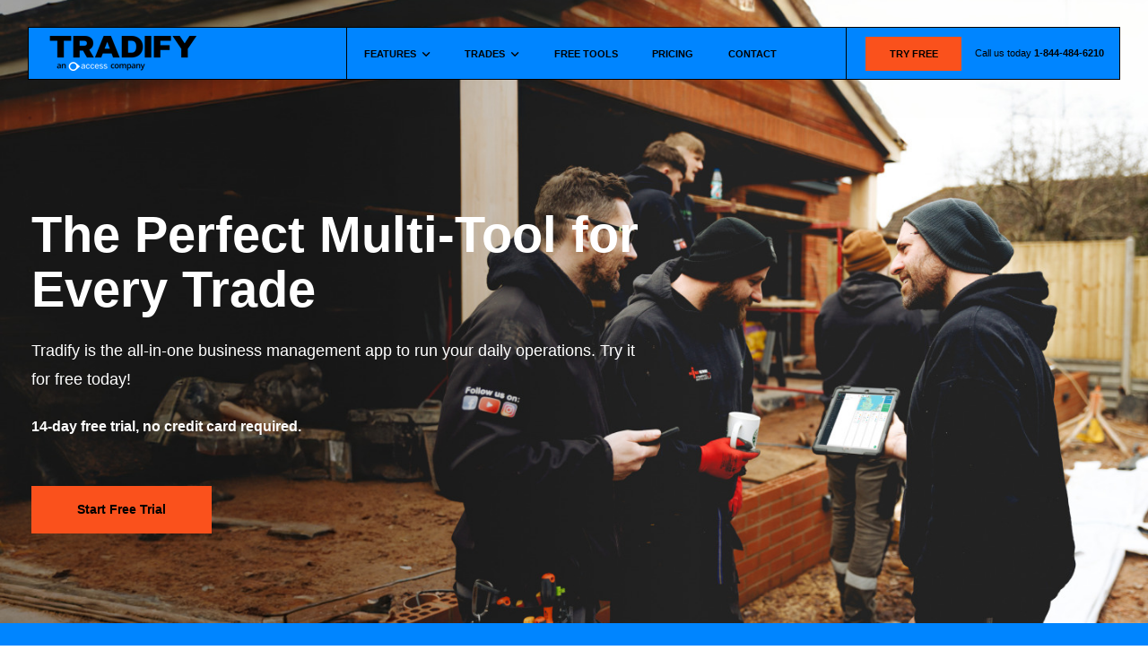

--- FILE ---
content_type: text/html; charset=UTF-8
request_url: https://www.tradifyhq.com/za/trades
body_size: 85445
content:
<!doctype html><html class="no-js" lang=""><head>
    <meta charset="utf-8">
    <meta http-equiv="X-UA-Compatible" content="IE=edge,chrome=1">
    <title>Who Can Use Tradify? | Trades | Tradify™</title>
    <link rel="shortcut icon" href="https://www.tradifyhq.com/hubfs/Tradify_Logo/Logo_Trades%20Blue.png">
    <meta name="description" content="Tradify is the all-in-one job management software for every trade &amp; service business. Try free for 14 days!">
    
   
    
    
    
     
             
    <!--   standard_header_includes   -->
    <meta name="viewport" content="width=device-width, initial-scale=1">

    
    <meta property="og:description" content="Tradify is the all-in-one job management software for every trade &amp; service business. Try free for 14 days!">
    <meta property="og:title" content="Who Can Use Tradify? | Trades | Tradify™">
    <meta name="twitter:description" content="Tradify is the all-in-one job management software for every trade &amp; service business. Try free for 14 days!">
    <meta name="twitter:title" content="Who Can Use Tradify? | Trades | Tradify™">

    

    
    <style>
a.cta_button{-moz-box-sizing:content-box !important;-webkit-box-sizing:content-box !important;box-sizing:content-box !important;vertical-align:middle}.hs-breadcrumb-menu{list-style-type:none;margin:0px 0px 0px 0px;padding:0px 0px 0px 0px}.hs-breadcrumb-menu-item{float:left;padding:10px 0px 10px 10px}.hs-breadcrumb-menu-divider:before{content:'›';padding-left:10px}.hs-featured-image-link{border:0}.hs-featured-image{float:right;margin:0 0 20px 20px;max-width:50%}@media (max-width: 568px){.hs-featured-image{float:none;margin:0;width:100%;max-width:100%}}.hs-screen-reader-text{clip:rect(1px, 1px, 1px, 1px);height:1px;overflow:hidden;position:absolute !important;width:1px}
</style>





















    





    



    



    



    



    



    



    



    



    



    



    



    
        
        
        
        
        
        
        
        
    



    











<script id="document-head-context">
    window.initHeadScript = function (cb) {
        var pageContext = JSON.parse("{\"abtest_page_list\":[],\"consent_feature_enabled\":0,\"full_page_map\":[{\"canonical_page_id\":166989712484,\"canonical_slug\":\"\",\"disable_indexing\":false,\"is_canonical\":true,\"language\":\"en\",\"page_id\":166989712484,\"slug\":\"\"},{\"canonical_page_id\":166989712484,\"canonical_slug\":\"\",\"disable_indexing\":false,\"is_canonical\":false,\"language\":\"en-au\",\"page_id\":166972049319,\"slug\":\"au\"},{\"canonical_page_id\":166989712484,\"canonical_slug\":\"\",\"disable_indexing\":false,\"is_canonical\":false,\"language\":\"en-ca\",\"page_id\":167001351781,\"slug\":\"ca\"},{\"canonical_page_id\":166989712484,\"canonical_slug\":\"\",\"disable_indexing\":false,\"is_canonical\":false,\"language\":\"fr-fr\",\"page_id\":58439747978,\"slug\":\"fr\"},{\"canonical_page_id\":166989712484,\"canonical_slug\":\"\",\"disable_indexing\":false,\"is_canonical\":false,\"language\":\"en-ie\",\"page_id\":167001350144,\"slug\":\"ie\"},{\"canonical_page_id\":166989712484,\"canonical_slug\":\"\",\"disable_indexing\":false,\"is_canonical\":false,\"language\":\"en-nz\",\"page_id\":166983316068,\"slug\":\"nz\"},{\"canonical_page_id\":166989712484,\"canonical_slug\":\"\",\"disable_indexing\":false,\"is_canonical\":false,\"language\":\"en-gb\",\"page_id\":163803345435,\"slug\":\"uk\"},{\"canonical_page_id\":166989712484,\"canonical_slug\":\"\",\"disable_indexing\":false,\"is_canonical\":false,\"language\":\"en-za\",\"page_id\":167001351189,\"slug\":\"za\"},{\"canonical_page_id\":35199578212,\"canonical_slug\":\"-ab-variant-b2aeab78-a071-48fd-8b3e-44b6487ba1fd\",\"disable_indexing\":false,\"is_canonical\":true,\"language\":\"en\",\"page_id\":35199578212,\"slug\":\"-ab-variant-b2aeab78-a071-48fd-8b3e-44b6487ba1fd\"},{\"canonical_page_id\":38637975010,\"canonical_slug\":\"20035d629f569c7388e53b6ee8de0c21-0\",\"disable_indexing\":true,\"is_canonical\":true,\"language\":\"en\",\"page_id\":38637975010,\"slug\":\"20035d629f569c7388e53b6ee8de0c21-0\"},{\"canonical_page_id\":6989666629,\"canonical_slug\":\"a2958fab7c86f2120df1c214338a4128\",\"disable_indexing\":true,\"is_canonical\":true,\"language\":\"en\",\"page_id\":6989666629,\"slug\":\"a2958fab7c86f2120df1c214338a4128\"},{\"canonical_page_id\":38637865125,\"canonical_slug\":\"a2958fab7c86f2120df1c214338a4128-0\",\"disable_indexing\":true,\"is_canonical\":true,\"language\":\"en\",\"page_id\":38637865125,\"slug\":\"a2958fab7c86f2120df1c214338a4128-0\"},{\"canonical_page_id\":164797743170,\"canonical_slug\":\"about-us\",\"disable_indexing\":false,\"is_canonical\":true,\"language\":\"en\",\"page_id\":164797743170,\"slug\":\"about-us\"},{\"canonical_page_id\":164797743170,\"canonical_slug\":\"about-us\",\"disable_indexing\":false,\"is_canonical\":false,\"language\":\"en-au\",\"page_id\":164799784735,\"slug\":\"au/about-us\"},{\"canonical_page_id\":164797743170,\"canonical_slug\":\"about-us\",\"disable_indexing\":false,\"is_canonical\":false,\"language\":\"en-ca\",\"page_id\":164811105936,\"slug\":\"ca/about-us\"},{\"canonical_page_id\":164797743170,\"canonical_slug\":\"about-us\",\"disable_indexing\":false,\"is_canonical\":false,\"language\":\"fr-fr\",\"page_id\":57506465668,\"slug\":\"fr/notre-histoire\"},{\"canonical_page_id\":164797743170,\"canonical_slug\":\"about-us\",\"disable_indexing\":false,\"is_canonical\":false,\"language\":\"en-ie\",\"page_id\":164797742973,\"slug\":\"ie/about-us\"},{\"canonical_page_id\":164797743170,\"canonical_slug\":\"about-us\",\"disable_indexing\":false,\"is_canonical\":false,\"language\":\"en-nz\",\"page_id\":164811106307,\"slug\":\"nz/about-us\"},{\"canonical_page_id\":164797743170,\"canonical_slug\":\"about-us\",\"disable_indexing\":false,\"is_canonical\":false,\"language\":\"en-gb\",\"page_id\":163812943208,\"slug\":\"uk/about-us\"},{\"canonical_page_id\":164797743170,\"canonical_slug\":\"about-us\",\"disable_indexing\":false,\"is_canonical\":false,\"language\":\"en-za\",\"page_id\":164799784372,\"slug\":\"za/about-us\"},{\"canonical_page_id\":183255577948,\"canonical_slug\":\"access-referrals\",\"disable_indexing\":false,\"is_canonical\":true,\"language\":\"en\",\"page_id\":183255577948,\"slug\":\"access-referrals\"},{\"canonical_page_id\":178007294994,\"canonical_slug\":\"agriculture-website-template\",\"disable_indexing\":false,\"is_canonical\":true,\"language\":\"en\",\"page_id\":178007294994,\"slug\":\"agriculture-website-template\"},{\"canonical_page_id\":110899658804,\"canonical_slug\":\"alice-brooking\",\"disable_indexing\":true,\"is_canonical\":true,\"language\":\"en-nz\",\"page_id\":110899658804,\"slug\":\"alice-brooking\"},{\"canonical_page_id\":193169165630,\"canonical_slug\":\"appliance-repair-field-service-management-software-app\",\"disable_indexing\":false,\"is_canonical\":true,\"language\":\"en\",\"page_id\":193169165630,\"slug\":\"appliance-repair-field-service-management-software-app\"},{\"canonical_page_id\":193169165630,\"canonical_slug\":\"appliance-repair-field-service-management-software-app\",\"disable_indexing\":false,\"is_canonical\":false,\"language\":\"en-au\",\"page_id\":193218391823,\"slug\":\"au/appliance-repair-field-service-management-software-app\"},{\"canonical_page_id\":193169165630,\"canonical_slug\":\"appliance-repair-field-service-management-software-app\",\"disable_indexing\":false,\"is_canonical\":false,\"language\":\"en-ca\",\"page_id\":193214150933,\"slug\":\"ca/appliance-repair-field-service-management-software-app\"},{\"canonical_page_id\":193169165630,\"canonical_slug\":\"appliance-repair-field-service-management-software-app\",\"disable_indexing\":false,\"is_canonical\":false,\"language\":\"en-ie\",\"page_id\":193218007440,\"slug\":\"ie/appliance-repair-field-service-management-software-app\"},{\"canonical_page_id\":193169165630,\"canonical_slug\":\"appliance-repair-field-service-management-software-app\",\"disable_indexing\":false,\"is_canonical\":false,\"language\":\"en-nz\",\"page_id\":193218393724,\"slug\":\"nz/appliance-repair-field-service-management-software-app\"},{\"canonical_page_id\":193169165630,\"canonical_slug\":\"appliance-repair-field-service-management-software-app\",\"disable_indexing\":false,\"is_canonical\":false,\"language\":\"en-gb\",\"page_id\":193213260078,\"slug\":\"uk/appliance-repair-field-service-management-software-app\"},{\"canonical_page_id\":193169165630,\"canonical_slug\":\"appliance-repair-field-service-management-software-app\",\"disable_indexing\":false,\"is_canonical\":false,\"language\":\"en-za\",\"page_id\":193218009480,\"slug\":\"za/appliance-repair-field-service-management-software-app\"},{\"canonical_page_id\":192049118983,\"canonical_slug\":\"appliance-repair-invoicing-software-app\",\"disable_indexing\":false,\"is_canonical\":true,\"language\":\"en\",\"page_id\":192049118983,\"slug\":\"appliance-repair-invoicing-software-app\"},{\"canonical_page_id\":192049118983,\"canonical_slug\":\"appliance-repair-invoicing-software-app\",\"disable_indexing\":false,\"is_canonical\":false,\"language\":\"en-au\",\"page_id\":192048771170,\"slug\":\"au/appliance-repair-invoicing-software-app\"},{\"canonical_page_id\":192049118983,\"canonical_slug\":\"appliance-repair-invoicing-software-app\",\"disable_indexing\":false,\"is_canonical\":false,\"language\":\"en-ca\",\"page_id\":192048770857,\"slug\":\"ca/appliance-repair-invoicing-software-app\"},{\"canonical_page_id\":192049118983,\"canonical_slug\":\"appliance-repair-invoicing-software-app\",\"disable_indexing\":false,\"is_canonical\":false,\"language\":\"en-ie\",\"page_id\":192053050655,\"slug\":\"ie/appliance-repair-invoicing-software-app\"},{\"canonical_page_id\":192049118983,\"canonical_slug\":\"appliance-repair-invoicing-software-app\",\"disable_indexing\":false,\"is_canonical\":false,\"language\":\"en-nz\",\"page_id\":192053051657,\"slug\":\"nz/appliance-repair-invoicing-software-app\"},{\"canonical_page_id\":192049118983,\"canonical_slug\":\"appliance-repair-invoicing-software-app\",\"disable_indexing\":false,\"is_canonical\":false,\"language\":\"en-gb\",\"page_id\":192053049436,\"slug\":\"uk/appliance-repair-invoicing-software-app\"},{\"canonical_page_id\":192049118983,\"canonical_slug\":\"appliance-repair-invoicing-software-app\",\"disable_indexing\":false,\"is_canonical\":false,\"language\":\"en-za\",\"page_id\":192053048355,\"slug\":\"za/appliance-repair-invoicing-software-app\"},{\"canonical_page_id\":191543961722,\"canonical_slug\":\"appliance-repair-scheduling-software-app\",\"disable_indexing\":false,\"is_canonical\":true,\"language\":\"en\",\"page_id\":191543961722,\"slug\":\"appliance-repair-scheduling-software-app\"},{\"canonical_page_id\":191543961722,\"canonical_slug\":\"appliance-repair-scheduling-software-app\",\"disable_indexing\":false,\"is_canonical\":false,\"language\":\"en-au\",\"page_id\":191543963178,\"slug\":\"au/appliance-repair-scheduling-software-app\"},{\"canonical_page_id\":191543961722,\"canonical_slug\":\"appliance-repair-scheduling-software-app\",\"disable_indexing\":false,\"is_canonical\":false,\"language\":\"en-ca\",\"page_id\":191547602574,\"slug\":\"ca/appliance-repair-scheduling-software-app\"},{\"canonical_page_id\":191543961722,\"canonical_slug\":\"appliance-repair-scheduling-software-app\",\"disable_indexing\":false,\"is_canonical\":false,\"language\":\"en-ie\",\"page_id\":191543962931,\"slug\":\"ie/appliance-repair-scheduling-software-app\"},{\"canonical_page_id\":191543961722,\"canonical_slug\":\"appliance-repair-scheduling-software-app\",\"disable_indexing\":false,\"is_canonical\":false,\"language\":\"en-nz\",\"page_id\":191547604492,\"slug\":\"nz/appliance-repair-scheduling-software-app\"},{\"canonical_page_id\":191543961722,\"canonical_slug\":\"appliance-repair-scheduling-software-app\",\"disable_indexing\":false,\"is_canonical\":false,\"language\":\"en-gb\",\"page_id\":191547603363,\"slug\":\"uk/appliance-repair-scheduling-software-app\"},{\"canonical_page_id\":191543961722,\"canonical_slug\":\"appliance-repair-scheduling-software-app\",\"disable_indexing\":false,\"is_canonical\":false,\"language\":\"en-za\",\"page_id\":191547603017,\"slug\":\"za/appliance-repair-scheduling-software-app\"},{\"canonical_page_id\":178007291003,\"canonical_slug\":\"appliance-repair-website-template\",\"disable_indexing\":false,\"is_canonical\":true,\"language\":\"en\",\"page_id\":178007291003,\"slug\":\"appliance-repair-website-template\"},{\"canonical_page_id\":178010260266,\"canonical_slug\":\"asphalt-website-template\",\"disable_indexing\":false,\"is_canonical\":true,\"language\":\"en\",\"page_id\":178010260266,\"slug\":\"asphalt-website-template\"},{\"canonical_page_id\":172807051424,\"canonical_slug\":\"au-influencer-monumental50\",\"disable_indexing\":false,\"is_canonical\":true,\"language\":\"en-au\",\"page_id\":172807051424,\"slug\":\"au-influencer-monumental50\"},{\"canonical_page_id\":188182273953,\"canonical_slug\":\"au/features/electrical-safety-certificates/annual-fire-safety-statement\",\"disable_indexing\":false,\"is_canonical\":true,\"language\":\"en-au\",\"page_id\":188182273953,\"slug\":\"au/features/electrical-safety-certificates/annual-fire-safety-statement\"},{\"canonical_page_id\":188181755811,\"canonical_slug\":\"au/features/electrical-safety-certificates/battery-installation-compliance-checklist\",\"disable_indexing\":false,\"is_canonical\":true,\"language\":\"en-au\",\"page_id\":188181755811,\"slug\":\"au/features/electrical-safety-certificates/battery-installation-compliance-checklist\"},{\"canonical_page_id\":188182609460,\"canonical_slug\":\"au/features/electrical-safety-certificates/fire-door-inspection-certificate\",\"disable_indexing\":false,\"is_canonical\":true,\"language\":\"en-au\",\"page_id\":188182609460,\"slug\":\"au/features/electrical-safety-certificates/fire-door-inspection-certificate\"},{\"canonical_page_id\":188182608416,\"canonical_slug\":\"au/features/electrical-safety-certificates/fire-extinguisher-hose-reel-service-record\",\"disable_indexing\":false,\"is_canonical\":true,\"language\":\"en-au\",\"page_id\":188182608416,\"slug\":\"au/features/electrical-safety-certificates/fire-extinguisher-hose-reel-service-record\"},{\"canonical_page_id\":188182606262,\"canonical_slug\":\"au/features/electrical-safety-certificates/fire-safety-certificate\",\"disable_indexing\":false,\"is_canonical\":true,\"language\":\"en-au\",\"page_id\":188182606262,\"slug\":\"au/features/electrical-safety-certificates/fire-safety-certificate\"},{\"canonical_page_id\":168119617334,\"canonical_slug\":\"au/features/electrical-safety-certificates/nt-certificate-of-compliance\",\"disable_indexing\":false,\"is_canonical\":true,\"language\":\"en-au\",\"page_id\":168119617334,\"slug\":\"au/features/electrical-safety-certificates/nt-certificate-of-compliance\"},{\"canonical_page_id\":168119617688,\"canonical_slug\":\"au/features/electrical-safety-certificates/qld-certificate-of-testing\",\"disable_indexing\":false,\"is_canonical\":true,\"language\":\"en-au\",\"page_id\":168119617688,\"slug\":\"au/features/electrical-safety-certificates/qld-certificate-of-testing\"},{\"canonical_page_id\":188181746808,\"canonical_slug\":\"au/features/electrical-safety-certificates/stc-assignment-form\",\"disable_indexing\":false,\"is_canonical\":true,\"language\":\"en-au\",\"page_id\":188181746808,\"slug\":\"au/features/electrical-safety-certificates/stc-assignment-form\"},{\"canonical_page_id\":188240371812,\"canonical_slug\":\"au/features/forms-certificates/certificate-of-occupancy\",\"disable_indexing\":false,\"is_canonical\":true,\"language\":\"en-au\",\"page_id\":188240371812,\"slug\":\"au/features/forms-certificates/certificate-of-occupancy\"},{\"canonical_page_id\":188188467211,\"canonical_slug\":\"au/features/forms-certificates/home-warranty-insurance-certificate\",\"disable_indexing\":false,\"is_canonical\":true,\"language\":\"en-au\",\"page_id\":188188467211,\"slug\":\"au/features/forms-certificates/home-warranty-insurance-certificate\"},{\"canonical_page_id\":168119616915,\"canonical_slug\":\"au/features/forms-certificates/jsa-template\",\"disable_indexing\":false,\"is_canonical\":true,\"language\":\"en-au\",\"page_id\":168119616915,\"slug\":\"au/features/forms-certificates/jsa-template\"},{\"canonical_page_id\":188245151815,\"canonical_slug\":\"au/features/forms-certificates/swimming-pool-safety-certificate\",\"disable_indexing\":false,\"is_canonical\":true,\"language\":\"en-au\",\"page_id\":188245151815,\"slug\":\"au/features/forms-certificates/swimming-pool-safety-certificate\"},{\"canonical_page_id\":168006454905,\"canonical_slug\":\"au/features/forms-certificates/swms-template\",\"disable_indexing\":false,\"is_canonical\":true,\"language\":\"en-au\",\"page_id\":168006454905,\"slug\":\"au/features/forms-certificates/swms-template\"},{\"canonical_page_id\":188245152333,\"canonical_slug\":\"au/features/forms-certificates/termite-protection-compliance-certificate\",\"disable_indexing\":false,\"is_canonical\":true,\"language\":\"en-au\",\"page_id\":188245152333,\"slug\":\"au/features/forms-certificates/termite-protection-compliance-certificate\"},{\"canonical_page_id\":188240375412,\"canonical_slug\":\"au/features/forms-certificates/waterproofing-certificate\",\"disable_indexing\":false,\"is_canonical\":true,\"language\":\"en-au\",\"page_id\":188240375412,\"slug\":\"au/features/forms-certificates/waterproofing-certificate\"},{\"canonical_page_id\":188188462261,\"canonical_slug\":\"au/features/gas-safety-certificates/gas-appliance-service-maintenance-record\",\"disable_indexing\":false,\"is_canonical\":true,\"language\":\"en-au\",\"page_id\":188188462261,\"slug\":\"au/features/gas-safety-certificates/gas-appliance-service-maintenance-record\"},{\"canonical_page_id\":188188461493,\"canonical_slug\":\"au/features/gas-safety-certificates/gas-safety-check-record\",\"disable_indexing\":false,\"is_canonical\":true,\"language\":\"en-au\",\"page_id\":188188461493,\"slug\":\"au/features/gas-safety-certificates/gas-safety-check-record\"},{\"canonical_page_id\":188186831994,\"canonical_slug\":\"au/features/gas-safety-certificates/type-b-gas-appliance-certification\",\"disable_indexing\":false,\"is_canonical\":true,\"language\":\"en-au\",\"page_id\":188186831994,\"slug\":\"au/features/gas-safety-certificates/type-b-gas-appliance-certification\"},{\"canonical_page_id\":188183447364,\"canonical_slug\":\"au/features/hvac-safety-certificates/air-conditioning-commissioning-checklist\",\"disable_indexing\":false,\"is_canonical\":true,\"language\":\"en-au\",\"page_id\":188183447364,\"slug\":\"au/features/hvac-safety-certificates/air-conditioning-commissioning-checklist\"},{\"canonical_page_id\":188183442981,\"canonical_slug\":\"au/features/hvac-safety-certificates/mechanical-services-compliance-certificate\",\"disable_indexing\":false,\"is_canonical\":true,\"language\":\"en-au\",\"page_id\":188183442981,\"slug\":\"au/features/hvac-safety-certificates/mechanical-services-compliance-certificate\"},{\"canonical_page_id\":188183451040,\"canonical_slug\":\"au/features/hvac-safety-certificates/refrigerant-handling-log\",\"disable_indexing\":false,\"is_canonical\":true,\"language\":\"en-au\",\"page_id\":188183451040,\"slug\":\"au/features/hvac-safety-certificates/refrigerant-handling-log\"},{\"canonical_page_id\":188183452714,\"canonical_slug\":\"au/features/hvac-safety-certificates/test-balance-report\",\"disable_indexing\":false,\"is_canonical\":true,\"language\":\"en-au\",\"page_id\":188183452714,\"slug\":\"au/features/hvac-safety-certificates/test-balance-report\"},{\"canonical_page_id\":188188465432,\"canonical_slug\":\"au/features/oil-safety-certificates/heating-appliance-installation-compliance-certificate\",\"disable_indexing\":false,\"is_canonical\":true,\"language\":\"en-au\",\"page_id\":188188465432,\"slug\":\"au/features/oil-safety-certificates/heating-appliance-installation-compliance-certificate\"},{\"canonical_page_id\":188183456368,\"canonical_slug\":\"au/features/plumbing-safety-certificates/notice-of-work-certificate-of-compliance\",\"disable_indexing\":false,\"is_canonical\":true,\"language\":\"en-au\",\"page_id\":188183456368,\"slug\":\"au/features/plumbing-safety-certificates/notice-of-work-certificate-of-compliance\"},{\"canonical_page_id\":188183462818,\"canonical_slug\":\"au/features/plumbing-safety-certificates/tmv-commissioning-test-report\",\"disable_indexing\":false,\"is_canonical\":true,\"language\":\"en-au\",\"page_id\":188183462818,\"slug\":\"au/features/plumbing-safety-certificates/tmv-commissioning-test-report\"},{\"canonical_page_id\":188183464334,\"canonical_slug\":\"au/features/plumbing-safety-certificates/water-efficiency-certificate\",\"disable_indexing\":false,\"is_canonical\":true,\"language\":\"en-au\",\"page_id\":188183464334,\"slug\":\"au/features/plumbing-safety-certificates/water-efficiency-certificate\"},{\"canonical_page_id\":167004371523,\"canonical_slug\":\"au/trades/cleaning-business-software-app\",\"disable_indexing\":false,\"is_canonical\":false,\"language\":\"en-ca\",\"page_id\":164072940205,\"slug\":\"uk-4\"},{\"canonical_page_id\":176649003625,\"canonical_slug\":\"auto-body-estimate-template\",\"disable_indexing\":false,\"is_canonical\":true,\"language\":\"en\",\"page_id\":176649003625,\"slug\":\"auto-body-estimate-template\"},{\"canonical_page_id\":176642923132,\"canonical_slug\":\"auto-repair-invoice-template\",\"disable_indexing\":false,\"is_canonical\":false,\"language\":\"en-au\",\"page_id\":180080419501,\"slug\":\"au/auto-repair-invoice-template\"},{\"canonical_page_id\":176642923132,\"canonical_slug\":\"auto-repair-invoice-template\",\"disable_indexing\":false,\"is_canonical\":false,\"language\":\"en-ca\",\"page_id\":180081434426,\"slug\":\"ca/auto-repair-invoice-template\"},{\"canonical_page_id\":176642923132,\"canonical_slug\":\"auto-repair-invoice-template\",\"disable_indexing\":false,\"is_canonical\":false,\"language\":\"en-ie\",\"page_id\":180080419611,\"slug\":\"ie/auto-repair-invoice-template\"},{\"canonical_page_id\":176642923132,\"canonical_slug\":\"auto-repair-invoice-template\",\"disable_indexing\":false,\"is_canonical\":false,\"language\":\"en-nz\",\"page_id\":180080419595,\"slug\":\"nz/auto-repair-invoice-template\"},{\"canonical_page_id\":176642923132,\"canonical_slug\":\"auto-repair-invoice-template\",\"disable_indexing\":false,\"is_canonical\":false,\"language\":\"en-gb\",\"page_id\":180080419604,\"slug\":\"uk/auto-repair-invoice-template\"},{\"canonical_page_id\":176642923132,\"canonical_slug\":\"auto-repair-invoice-template\",\"disable_indexing\":false,\"is_canonical\":false,\"language\":\"en-za\",\"page_id\":180081434412,\"slug\":\"za/auto-repair-invoice-template\"},{\"canonical_page_id\":166986249046,\"canonical_slug\":\"behind-the-tools-podcast\",\"disable_indexing\":false,\"is_canonical\":false,\"language\":\"en-au\",\"page_id\":166983316358,\"slug\":\"au/behind-the-tools-podcast\"},{\"canonical_page_id\":166986249046,\"canonical_slug\":\"behind-the-tools-podcast\",\"disable_indexing\":false,\"is_canonical\":true,\"language\":\"en\",\"page_id\":166986249046,\"slug\":\"behind-the-tools-podcast\"},{\"canonical_page_id\":166986249046,\"canonical_slug\":\"behind-the-tools-podcast\",\"disable_indexing\":false,\"is_canonical\":false,\"language\":\"en-ca\",\"page_id\":166986249109,\"slug\":\"ca/behind-the-tools-podcast\"},{\"canonical_page_id\":166986249046,\"canonical_slug\":\"behind-the-tools-podcast\",\"disable_indexing\":false,\"is_canonical\":false,\"language\":\"en-ie\",\"page_id\":166986249248,\"slug\":\"ie/behind-the-tools-podcast\"},{\"canonical_page_id\":166986249046,\"canonical_slug\":\"behind-the-tools-podcast\",\"disable_indexing\":false,\"is_canonical\":false,\"language\":\"en-nz\",\"page_id\":167001351492,\"slug\":\"nz/behind-the-tools-podcast\"},{\"canonical_page_id\":166986249046,\"canonical_slug\":\"behind-the-tools-podcast\",\"disable_indexing\":false,\"is_canonical\":false,\"language\":\"en-gb\",\"page_id\":163983968163,\"slug\":\"uk/behind-the-tools-podcast\"},{\"canonical_page_id\":166986249046,\"canonical_slug\":\"behind-the-tools-podcast\",\"disable_indexing\":false,\"is_canonical\":false,\"language\":\"en-za\",\"page_id\":167001351334,\"slug\":\"za/behind-the-tools-podcast\"},{\"canonical_page_id\":176646211396,\"canonical_slug\":\"boat-repair-invoice-template\",\"disable_indexing\":false,\"is_canonical\":false,\"language\":\"en-au\",\"page_id\":180090693224,\"slug\":\"au/boat-repair-invoice-template\"},{\"canonical_page_id\":176646211396,\"canonical_slug\":\"boat-repair-invoice-template\",\"disable_indexing\":false,\"is_canonical\":false,\"language\":\"en-ca\",\"page_id\":180089796506,\"slug\":\"ca/boat-repair-invoice-template\"},{\"canonical_page_id\":176646211396,\"canonical_slug\":\"boat-repair-invoice-template\",\"disable_indexing\":false,\"is_canonical\":false,\"language\":\"en-ie\",\"page_id\":180089796498,\"slug\":\"ie/boat-repair-invoice-template\"},{\"canonical_page_id\":176646211396,\"canonical_slug\":\"boat-repair-invoice-template\",\"disable_indexing\":false,\"is_canonical\":false,\"language\":\"en-nz\",\"page_id\":180090693225,\"slug\":\"nz/boat-repair-invoice-template\"},{\"canonical_page_id\":176646211396,\"canonical_slug\":\"boat-repair-invoice-template\",\"disable_indexing\":false,\"is_canonical\":false,\"language\":\"en-gb\",\"page_id\":180090693227,\"slug\":\"uk/boat-repair-invoice-template\"},{\"canonical_page_id\":176646211396,\"canonical_slug\":\"boat-repair-invoice-template\",\"disable_indexing\":false,\"is_canonical\":false,\"language\":\"en-za\",\"page_id\":180089796501,\"slug\":\"za/boat-repair-invoice-template\"},{\"canonical_page_id\":165232179115,\"canonical_slug\":\"book-a-demo\",\"disable_indexing\":false,\"is_canonical\":true,\"language\":\"en\",\"page_id\":165232179115,\"slug\":\"book-a-demo\"},{\"canonical_page_id\":165232179115,\"canonical_slug\":\"book-a-demo\",\"disable_indexing\":false,\"is_canonical\":false,\"language\":\"fr-fr\",\"page_id\":59030219316,\"slug\":\"fr/demander-demo\"},{\"canonical_page_id\":176651731009,\"canonical_slug\":\"building-estimate-template\",\"disable_indexing\":false,\"is_canonical\":true,\"language\":\"en\",\"page_id\":176651731009,\"slug\":\"building-estimate-template\"},{\"canonical_page_id\":177909288868,\"canonical_slug\":\"car-detailing-website-template\",\"disable_indexing\":false,\"is_canonical\":true,\"language\":\"en\",\"page_id\":177909288868,\"slug\":\"car-detailing-website-template\"},{\"canonical_page_id\":178007291226,\"canonical_slug\":\"car-wash-website-template\",\"disable_indexing\":false,\"is_canonical\":true,\"language\":\"en\",\"page_id\":178007291226,\"slug\":\"car-wash-website-template\"},{\"canonical_page_id\":165582815280,\"canonical_slug\":\"careers\",\"disable_indexing\":false,\"is_canonical\":true,\"language\":\"en\",\"page_id\":165582815280,\"slug\":\"careers\"},{\"canonical_page_id\":176645730108,\"canonical_slug\":\"carpenter-invoice-template\",\"disable_indexing\":false,\"is_canonical\":false,\"language\":\"en-au\",\"page_id\":180100833634,\"slug\":\"au/carpenter-invoice-template\"},{\"canonical_page_id\":176645730108,\"canonical_slug\":\"carpenter-invoice-template\",\"disable_indexing\":false,\"is_canonical\":false,\"language\":\"en-ca\",\"page_id\":180100833655,\"slug\":\"ca/carpenter-invoice-template\"},{\"canonical_page_id\":176645730108,\"canonical_slug\":\"carpenter-invoice-template\",\"disable_indexing\":false,\"is_canonical\":true,\"language\":\"en\",\"page_id\":176645730108,\"slug\":\"carpenter-invoice-template\"},{\"canonical_page_id\":176645730108,\"canonical_slug\":\"carpenter-invoice-template\",\"disable_indexing\":false,\"is_canonical\":false,\"language\":\"en-ie\",\"page_id\":180100833644,\"slug\":\"ie/carpenter-invoice-template\"},{\"canonical_page_id\":176645730108,\"canonical_slug\":\"carpenter-invoice-template\",\"disable_indexing\":false,\"is_canonical\":false,\"language\":\"en-nz\",\"page_id\":180100833638,\"slug\":\"nz/carpenter-invoice-template\"},{\"canonical_page_id\":176645730108,\"canonical_slug\":\"carpenter-invoice-template\",\"disable_indexing\":false,\"is_canonical\":false,\"language\":\"en-gb\",\"page_id\":180100833640,\"slug\":\"uk/carpenter-invoice-template\"},{\"canonical_page_id\":176645730108,\"canonical_slug\":\"carpenter-invoice-template\",\"disable_indexing\":false,\"is_canonical\":false,\"language\":\"en-za\",\"page_id\":180100833648,\"slug\":\"za/carpenter-invoice-template\"},{\"canonical_page_id\":192049119598,\"canonical_slug\":\"carpenter-invoicing-software-app\",\"disable_indexing\":false,\"is_canonical\":false,\"language\":\"en-au\",\"page_id\":192053038739,\"slug\":\"au/carpenter-invoicing-software-app\"},{\"canonical_page_id\":192049119598,\"canonical_slug\":\"carpenter-invoicing-software-app\",\"disable_indexing\":false,\"is_canonical\":false,\"language\":\"en-ca\",\"page_id\":192049122817,\"slug\":\"ca/carpenter-invoicing-software-app\"},{\"canonical_page_id\":192049119598,\"canonical_slug\":\"carpenter-invoicing-software-app\",\"disable_indexing\":false,\"is_canonical\":true,\"language\":\"en\",\"page_id\":192049119598,\"slug\":\"carpenter-invoicing-software-app\"},{\"canonical_page_id\":192049119598,\"canonical_slug\":\"carpenter-invoicing-software-app\",\"disable_indexing\":false,\"is_canonical\":false,\"language\":\"en-ie\",\"page_id\":192048769707,\"slug\":\"ie/carpenter-invoicing-software-app\"},{\"canonical_page_id\":192049119598,\"canonical_slug\":\"carpenter-invoicing-software-app\",\"disable_indexing\":false,\"is_canonical\":false,\"language\":\"en-nz\",\"page_id\":192048770094,\"slug\":\"nz/carpenter-invoicing-software-app\"},{\"canonical_page_id\":192049119598,\"canonical_slug\":\"carpenter-invoicing-software-app\",\"disable_indexing\":false,\"is_canonical\":false,\"language\":\"en-gb\",\"page_id\":192049124199,\"slug\":\"uk/carpenter-invoicing-software-app\"},{\"canonical_page_id\":192049119598,\"canonical_slug\":\"carpenter-invoicing-software-app\",\"disable_indexing\":false,\"is_canonical\":false,\"language\":\"en-za\",\"page_id\":192048769839,\"slug\":\"za/carpenter-invoicing-software-app\"},{\"canonical_page_id\":193092022425,\"canonical_slug\":\"carpenter-project-management-software-app\",\"disable_indexing\":false,\"is_canonical\":false,\"language\":\"en-au\",\"page_id\":193090864988,\"slug\":\"au/carpenter-project-management-software-app\"},{\"canonical_page_id\":193092022425,\"canonical_slug\":\"carpenter-project-management-software-app\",\"disable_indexing\":false,\"is_canonical\":false,\"language\":\"en-ca\",\"page_id\":193090865001,\"slug\":\"ca/carpenter-project-management-software-app\"},{\"canonical_page_id\":193092022425,\"canonical_slug\":\"carpenter-project-management-software-app\",\"disable_indexing\":false,\"is_canonical\":true,\"language\":\"en\",\"page_id\":193092022425,\"slug\":\"carpenter-project-management-software-app\"},{\"canonical_page_id\":193092022425,\"canonical_slug\":\"carpenter-project-management-software-app\",\"disable_indexing\":false,\"is_canonical\":false,\"language\":\"en-ie\",\"page_id\":193090864980,\"slug\":\"ie/carpenter-project-management-software-app\"},{\"canonical_page_id\":193092022425,\"canonical_slug\":\"carpenter-project-management-software-app\",\"disable_indexing\":false,\"is_canonical\":false,\"language\":\"en-nz\",\"page_id\":193092022388,\"slug\":\"nz/carpenter-project-management-software-app\"},{\"canonical_page_id\":193092022425,\"canonical_slug\":\"carpenter-project-management-software-app\",\"disable_indexing\":false,\"is_canonical\":false,\"language\":\"en-gb\",\"page_id\":193092022362,\"slug\":\"uk/carpenter-project-management-software-app\"},{\"canonical_page_id\":193092022425,\"canonical_slug\":\"carpenter-project-management-software-app\",\"disable_indexing\":false,\"is_canonical\":false,\"language\":\"en-za\",\"page_id\":193092022396,\"slug\":\"za/carpenter-project-management-software-app\"},{\"canonical_page_id\":176450350762,\"canonical_slug\":\"carpentry-quote-template\",\"disable_indexing\":false,\"is_canonical\":false,\"language\":\"en-au\",\"page_id\":184726086008,\"slug\":\"au/carpentry-quote-template\"},{\"canonical_page_id\":176450350762,\"canonical_slug\":\"carpentry-quote-template\",\"disable_indexing\":false,\"is_canonical\":false,\"language\":\"en-ca\",\"page_id\":184726086240,\"slug\":\"ca/carpentry-quote-template\"},{\"canonical_page_id\":176450350762,\"canonical_slug\":\"carpentry-quote-template\",\"disable_indexing\":false,\"is_canonical\":true,\"language\":\"en\",\"page_id\":176450350762,\"slug\":\"carpentry-quote-template\"},{\"canonical_page_id\":176450350762,\"canonical_slug\":\"carpentry-quote-template\",\"disable_indexing\":false,\"is_canonical\":false,\"language\":\"en-ie\",\"page_id\":184730958448,\"slug\":\"ie/carpentry-quote-template\"},{\"canonical_page_id\":176450350762,\"canonical_slug\":\"carpentry-quote-template\",\"disable_indexing\":false,\"is_canonical\":false,\"language\":\"en-nz\",\"page_id\":184726086028,\"slug\":\"nz/carpentry-quote-template\"},{\"canonical_page_id\":176450350762,\"canonical_slug\":\"carpentry-quote-template\",\"disable_indexing\":false,\"is_canonical\":false,\"language\":\"en-gb\",\"page_id\":184726086049,\"slug\":\"uk/carpentry-quote-template\"},{\"canonical_page_id\":176450350762,\"canonical_slug\":\"carpentry-quote-template\",\"disable_indexing\":false,\"is_canonical\":false,\"language\":\"en-za\",\"page_id\":184730958466,\"slug\":\"za/carpentry-quote-template\"},{\"canonical_page_id\":178000569385,\"canonical_slug\":\"carpentry-website-template\",\"disable_indexing\":false,\"is_canonical\":false,\"language\":\"en-au\",\"page_id\":186043439444,\"slug\":\"au/carpentry-website-template\"},{\"canonical_page_id\":178000569385,\"canonical_slug\":\"carpentry-website-template\",\"disable_indexing\":false,\"is_canonical\":false,\"language\":\"en-ca\",\"page_id\":186050475783,\"slug\":\"ca/carpentry-website-template\"},{\"canonical_page_id\":178000569385,\"canonical_slug\":\"carpentry-website-template\",\"disable_indexing\":false,\"is_canonical\":true,\"language\":\"en\",\"page_id\":178000569385,\"slug\":\"carpentry-website-template\"},{\"canonical_page_id\":178000569385,\"canonical_slug\":\"carpentry-website-template\",\"disable_indexing\":false,\"is_canonical\":false,\"language\":\"en-ie\",\"page_id\":186050469771,\"slug\":\"ie/carpentry-website-template\"},{\"canonical_page_id\":178000569385,\"canonical_slug\":\"carpentry-website-template\",\"disable_indexing\":false,\"is_canonical\":false,\"language\":\"en-nz\",\"page_id\":186043446848,\"slug\":\"nz/carpentry-website-template\"},{\"canonical_page_id\":178000569385,\"canonical_slug\":\"carpentry-website-template\",\"disable_indexing\":false,\"is_canonical\":false,\"language\":\"en-gb\",\"page_id\":186043452219,\"slug\":\"uk/carpentry-website-template\"},{\"canonical_page_id\":178000569385,\"canonical_slug\":\"carpentry-website-template\",\"disable_indexing\":false,\"is_canonical\":false,\"language\":\"en-za\",\"page_id\":186047092124,\"slug\":\"za/carpentry-website-template\"},{\"canonical_page_id\":176649003374,\"canonical_slug\":\"carpet-cleaning-estimate-template\",\"disable_indexing\":false,\"is_canonical\":true,\"language\":\"en\",\"page_id\":176649003374,\"slug\":\"carpet-cleaning-estimate-template\"},{\"canonical_page_id\":176645695265,\"canonical_slug\":\"carpet-cleaning-invoice-template\",\"disable_indexing\":false,\"is_canonical\":false,\"language\":\"en-au\",\"page_id\":180100832883,\"slug\":\"au/carpet-cleaning-invoice-template\"},{\"canonical_page_id\":176645695265,\"canonical_slug\":\"carpet-cleaning-invoice-template\",\"disable_indexing\":false,\"is_canonical\":false,\"language\":\"en-ca\",\"page_id\":180083401132,\"slug\":\"ca/carpet-cleaning-invoice-template\"},{\"canonical_page_id\":176645695265,\"canonical_slug\":\"carpet-cleaning-invoice-template\",\"disable_indexing\":false,\"is_canonical\":false,\"language\":\"en-ie\",\"page_id\":180100832893,\"slug\":\"ie/carpet-cleaning-invoice-template\"},{\"canonical_page_id\":176645695265,\"canonical_slug\":\"carpet-cleaning-invoice-template\",\"disable_indexing\":false,\"is_canonical\":false,\"language\":\"en-nz\",\"page_id\":180100832889,\"slug\":\"nz/carpet-cleaning-invoice-template\"},{\"canonical_page_id\":176645695265,\"canonical_slug\":\"carpet-cleaning-invoice-template\",\"disable_indexing\":false,\"is_canonical\":false,\"language\":\"en-gb\",\"page_id\":180083401123,\"slug\":\"uk/carpet-cleaning-invoice-template\"},{\"canonical_page_id\":176645695265,\"canonical_slug\":\"carpet-cleaning-invoice-template\",\"disable_indexing\":false,\"is_canonical\":false,\"language\":\"en-za\",\"page_id\":180083401125,\"slug\":\"za/carpet-cleaning-invoice-template\"},{\"canonical_page_id\":191741815674,\"canonical_slug\":\"carpet-cleaning-scheduling-software-app\",\"disable_indexing\":false,\"is_canonical\":false,\"language\":\"en-au\",\"page_id\":191741818679,\"slug\":\"au/carpet-cleaning-scheduling-software-app\"},{\"canonical_page_id\":191741815674,\"canonical_slug\":\"carpet-cleaning-scheduling-software-app\",\"disable_indexing\":false,\"is_canonical\":false,\"language\":\"en-ca\",\"page_id\":191744899405,\"slug\":\"ca/carpet-cleaning-scheduling-software-app\"},{\"canonical_page_id\":191741815674,\"canonical_slug\":\"carpet-cleaning-scheduling-software-app\",\"disable_indexing\":false,\"is_canonical\":true,\"language\":\"en\",\"page_id\":191741815674,\"slug\":\"carpet-cleaning-scheduling-software-app\"},{\"canonical_page_id\":191741815674,\"canonical_slug\":\"carpet-cleaning-scheduling-software-app\",\"disable_indexing\":false,\"is_canonical\":false,\"language\":\"en-ie\",\"page_id\":191745670474,\"slug\":\"ie/carpet-cleaning-scheduling-software-app\"},{\"canonical_page_id\":191741815674,\"canonical_slug\":\"carpet-cleaning-scheduling-software-app\",\"disable_indexing\":false,\"is_canonical\":false,\"language\":\"en-nz\",\"page_id\":191741818960,\"slug\":\"nz/carpet-cleaning-scheduling-software-app\"},{\"canonical_page_id\":191741815674,\"canonical_slug\":\"carpet-cleaning-scheduling-software-app\",\"disable_indexing\":false,\"is_canonical\":false,\"language\":\"en-gb\",\"page_id\":191744899849,\"slug\":\"uk/carpet-cleaning-scheduling-software-app\"},{\"canonical_page_id\":191741815674,\"canonical_slug\":\"carpet-cleaning-scheduling-software-app\",\"disable_indexing\":false,\"is_canonical\":false,\"language\":\"en-za\",\"page_id\":191741817499,\"slug\":\"za/carpet-cleaning-scheduling-software-app\"},{\"canonical_page_id\":177997968747,\"canonical_slug\":\"carpet-cleaning-website-template\",\"disable_indexing\":false,\"is_canonical\":true,\"language\":\"en\",\"page_id\":177997968747,\"slug\":\"carpet-cleaning-website-template\"},{\"canonical_page_id\":176645695610,\"canonical_slug\":\"carpet-installation-invoice-template\",\"disable_indexing\":false,\"is_canonical\":false,\"language\":\"en-au\",\"page_id\":180103087881,\"slug\":\"au/carpet-installation-invoice-template\"},{\"canonical_page_id\":176645695610,\"canonical_slug\":\"carpet-installation-invoice-template\",\"disable_indexing\":false,\"is_canonical\":false,\"language\":\"en-ca\",\"page_id\":180084892804,\"slug\":\"ca/carpet-installation-invoice-template\"},{\"canonical_page_id\":176645695610,\"canonical_slug\":\"carpet-installation-invoice-template\",\"disable_indexing\":false,\"is_canonical\":false,\"language\":\"en-ie\",\"page_id\":180103087896,\"slug\":\"ie/carpet-installation-invoice-template\"},{\"canonical_page_id\":176645695610,\"canonical_slug\":\"carpet-installation-invoice-template\",\"disable_indexing\":false,\"is_canonical\":false,\"language\":\"en-nz\",\"page_id\":180103087884,\"slug\":\"nz/carpet-installation-invoice-template\"},{\"canonical_page_id\":176645695610,\"canonical_slug\":\"carpet-installation-invoice-template\",\"disable_indexing\":false,\"is_canonical\":false,\"language\":\"en-gb\",\"page_id\":180103087892,\"slug\":\"uk/carpet-installation-invoice-template\"},{\"canonical_page_id\":176645695610,\"canonical_slug\":\"carpet-installation-invoice-template\",\"disable_indexing\":false,\"is_canonical\":false,\"language\":\"en-za\",\"page_id\":180103087900,\"slug\":\"za/carpet-installation-invoice-template\"},{\"canonical_page_id\":178007295249,\"canonical_slug\":\"carpet-website-template\",\"disable_indexing\":false,\"is_canonical\":true,\"language\":\"en\",\"page_id\":178007295249,\"slug\":\"carpet-website-template\"},{\"canonical_page_id\":144422937272,\"canonical_slug\":\"cc-bf2023-tc\",\"disable_indexing\":true,\"is_canonical\":true,\"language\":\"en\",\"page_id\":144422937272,\"slug\":\"cc-bf2023-tc\"},{\"canonical_page_id\":144422937272,\"canonical_slug\":\"cc-bf2023-tc\",\"disable_indexing\":true,\"is_canonical\":false,\"language\":\"en\",\"page_id\":161087724806,\"slug\":\"taxyearsms24-tc\"},{\"canonical_page_id\":131976112818,\"canonical_slug\":\"cc-clipsal-corc-tc\",\"disable_indexing\":true,\"is_canonical\":true,\"language\":\"en\",\"page_id\":131976112818,\"slug\":\"cc-clipsal-corc-tc\"},{\"canonical_page_id\":179599770126,\"canonical_slug\":\"cleaning-bill-template\",\"disable_indexing\":false,\"is_canonical\":true,\"language\":\"en\",\"page_id\":179599770126,\"slug\":\"cleaning-bill-template\"},{\"canonical_page_id\":193557006468,\"canonical_slug\":\"cleaning-crm-software-app\",\"disable_indexing\":false,\"is_canonical\":false,\"language\":\"en-au\",\"page_id\":193555935812,\"slug\":\"au/cleaning-crm-software-app\"},{\"canonical_page_id\":193557006468,\"canonical_slug\":\"cleaning-crm-software-app\",\"disable_indexing\":false,\"is_canonical\":false,\"language\":\"en-ca\",\"page_id\":193557007466,\"slug\":\"ca/cleaning-crm-software-app\"},{\"canonical_page_id\":193557006468,\"canonical_slug\":\"cleaning-crm-software-app\",\"disable_indexing\":false,\"is_canonical\":true,\"language\":\"en\",\"page_id\":193557006468,\"slug\":\"cleaning-crm-software-app\"},{\"canonical_page_id\":193557006468,\"canonical_slug\":\"cleaning-crm-software-app\",\"disable_indexing\":false,\"is_canonical\":false,\"language\":\"en-ie\",\"page_id\":193557008260,\"slug\":\"ie/cleaning-crm-software-app\"},{\"canonical_page_id\":193557006468,\"canonical_slug\":\"cleaning-crm-software-app\",\"disable_indexing\":false,\"is_canonical\":false,\"language\":\"en-nz\",\"page_id\":193557010280,\"slug\":\"nz/cleaning-crm-software-app\"},{\"canonical_page_id\":193557006468,\"canonical_slug\":\"cleaning-crm-software-app\",\"disable_indexing\":false,\"is_canonical\":false,\"language\":\"en-gb\",\"page_id\":193555935594,\"slug\":\"uk/cleaning-crm-software-app\"},{\"canonical_page_id\":193557006468,\"canonical_slug\":\"cleaning-crm-software-app\",\"disable_indexing\":false,\"is_canonical\":false,\"language\":\"en-za\",\"page_id\":193555935768,\"slug\":\"za/cleaning-crm-software-app\"},{\"canonical_page_id\":176648810920,\"canonical_slug\":\"cleaning-estimate-template\",\"disable_indexing\":false,\"is_canonical\":true,\"language\":\"en\",\"page_id\":176648810920,\"slug\":\"cleaning-estimate-template\"},{\"canonical_page_id\":191274983294,\"canonical_slug\":\"cleaning-estimating-software-app\",\"disable_indexing\":false,\"is_canonical\":false,\"language\":\"en-au\",\"page_id\":191274985517,\"slug\":\"au/cleaning-estimating-software-app\"},{\"canonical_page_id\":191274983294,\"canonical_slug\":\"cleaning-estimating-software-app\",\"disable_indexing\":false,\"is_canonical\":false,\"language\":\"en-ca\",\"page_id\":191277205174,\"slug\":\"ca/cleaning-estimating-software-app\"},{\"canonical_page_id\":191274983294,\"canonical_slug\":\"cleaning-estimating-software-app\",\"disable_indexing\":false,\"is_canonical\":true,\"language\":\"en\",\"page_id\":191274983294,\"slug\":\"cleaning-estimating-software-app\"},{\"canonical_page_id\":191274983294,\"canonical_slug\":\"cleaning-estimating-software-app\",\"disable_indexing\":false,\"is_canonical\":false,\"language\":\"en-ie\",\"page_id\":191274985042,\"slug\":\"ie/cleaning-estimating-software-app\"},{\"canonical_page_id\":191274983294,\"canonical_slug\":\"cleaning-estimating-software-app\",\"disable_indexing\":false,\"is_canonical\":false,\"language\":\"en-nz\",\"page_id\":191277210143,\"slug\":\"nz/cleaning-estimating-software-app\"},{\"canonical_page_id\":191274983294,\"canonical_slug\":\"cleaning-estimating-software-app\",\"disable_indexing\":false,\"is_canonical\":false,\"language\":\"en-gb\",\"page_id\":191274985012,\"slug\":\"uk/cleaning-estimating-software-app\"},{\"canonical_page_id\":191274983294,\"canonical_slug\":\"cleaning-estimating-software-app\",\"disable_indexing\":false,\"is_canonical\":false,\"language\":\"en-za\",\"page_id\":191277208200,\"slug\":\"za/cleaning-estimating-software-app\"},{\"canonical_page_id\":193096073017,\"canonical_slug\":\"cleaning-field-service-management-software-app\",\"disable_indexing\":false,\"is_canonical\":false,\"language\":\"en-au\",\"page_id\":193095030398,\"slug\":\"au/cleaning-field-service-management-software-app\"},{\"canonical_page_id\":193096073017,\"canonical_slug\":\"cleaning-field-service-management-software-app\",\"disable_indexing\":false,\"is_canonical\":false,\"language\":\"en-ca\",\"page_id\":193095917689,\"slug\":\"ca/cleaning-field-service-management-software-app\"},{\"canonical_page_id\":193096073017,\"canonical_slug\":\"cleaning-field-service-management-software-app\",\"disable_indexing\":false,\"is_canonical\":true,\"language\":\"en\",\"page_id\":193096073017,\"slug\":\"cleaning-field-service-management-software-app\"},{\"canonical_page_id\":193096073017,\"canonical_slug\":\"cleaning-field-service-management-software-app\",\"disable_indexing\":false,\"is_canonical\":false,\"language\":\"en-ie\",\"page_id\":193096072778,\"slug\":\"ie/cleaning-field-service-management-software-app\"},{\"canonical_page_id\":193096073017,\"canonical_slug\":\"cleaning-field-service-management-software-app\",\"disable_indexing\":false,\"is_canonical\":false,\"language\":\"en-nz\",\"page_id\":193095030313,\"slug\":\"nz/cleaning-field-service-management-software-app\"},{\"canonical_page_id\":193096073017,\"canonical_slug\":\"cleaning-field-service-management-software-app\",\"disable_indexing\":false,\"is_canonical\":false,\"language\":\"en-gb\",\"page_id\":193095917685,\"slug\":\"uk/cleaning-field-service-management-software-app\"},{\"canonical_page_id\":193096073017,\"canonical_slug\":\"cleaning-field-service-management-software-app\",\"disable_indexing\":false,\"is_canonical\":false,\"language\":\"en-za\",\"page_id\":193095917673,\"slug\":\"za/cleaning-field-service-management-software-app\"},{\"canonical_page_id\":176642479248,\"canonical_slug\":\"cleaning-invoice-template\",\"disable_indexing\":false,\"is_canonical\":false,\"language\":\"en-au\",\"page_id\":179994306379,\"slug\":\"au/cleaning-invoice-template\"},{\"canonical_page_id\":176642479248,\"canonical_slug\":\"cleaning-invoice-template\",\"disable_indexing\":false,\"is_canonical\":false,\"language\":\"en-ca\",\"page_id\":179994306689,\"slug\":\"ca/cleaning-invoice-template\"},{\"canonical_page_id\":176642479248,\"canonical_slug\":\"cleaning-invoice-template\",\"disable_indexing\":false,\"is_canonical\":false,\"language\":\"en-ie\",\"page_id\":179994306599,\"slug\":\"ie/cleaning-invoice-template\"},{\"canonical_page_id\":176642479248,\"canonical_slug\":\"cleaning-invoice-template\",\"disable_indexing\":false,\"is_canonical\":false,\"language\":\"en-nz\",\"page_id\":179994306427,\"slug\":\"nz/cleaning-invoice-template\"},{\"canonical_page_id\":176642479248,\"canonical_slug\":\"cleaning-invoice-template\",\"disable_indexing\":false,\"is_canonical\":false,\"language\":\"en-gb\",\"page_id\":179994306479,\"slug\":\"uk/cleaning-invoice-template\"},{\"canonical_page_id\":176642479248,\"canonical_slug\":\"cleaning-invoice-template\",\"disable_indexing\":false,\"is_canonical\":false,\"language\":\"en-za\",\"page_id\":179994306642,\"slug\":\"za/cleaning-invoice-template\"},{\"canonical_page_id\":192046352567,\"canonical_slug\":\"cleaning-invoicing-software-app\",\"disable_indexing\":false,\"is_canonical\":false,\"language\":\"en-au\",\"page_id\":192047621434,\"slug\":\"au/cleaning-invoicing-software-app\"},{\"canonical_page_id\":192046352567,\"canonical_slug\":\"cleaning-invoicing-software-app\",\"disable_indexing\":false,\"is_canonical\":false,\"language\":\"en-ca\",\"page_id\":192046355273,\"slug\":\"ca/cleaning-invoicing-software-app\"},{\"canonical_page_id\":192046352567,\"canonical_slug\":\"cleaning-invoicing-software-app\",\"disable_indexing\":false,\"is_canonical\":true,\"language\":\"en\",\"page_id\":192046352567,\"slug\":\"cleaning-invoicing-software-app\"},{\"canonical_page_id\":192046352567,\"canonical_slug\":\"cleaning-invoicing-software-app\",\"disable_indexing\":false,\"is_canonical\":false,\"language\":\"en-ie\",\"page_id\":192047619737,\"slug\":\"ie/cleaning-invoicing-software-app\"},{\"canonical_page_id\":192046352567,\"canonical_slug\":\"cleaning-invoicing-software-app\",\"disable_indexing\":false,\"is_canonical\":false,\"language\":\"en-nz\",\"page_id\":192047621898,\"slug\":\"nz/cleaning-invoicing-software-app\"},{\"canonical_page_id\":192046352567,\"canonical_slug\":\"cleaning-invoicing-software-app\",\"disable_indexing\":false,\"is_canonical\":false,\"language\":\"en-gb\",\"page_id\":192047620770,\"slug\":\"uk/cleaning-invoicing-software-app\"},{\"canonical_page_id\":192046352567,\"canonical_slug\":\"cleaning-invoicing-software-app\",\"disable_indexing\":false,\"is_canonical\":false,\"language\":\"en-za\",\"page_id\":192047618877,\"slug\":\"za/cleaning-invoicing-software-app\"},{\"canonical_page_id\":193499717898,\"canonical_slug\":\"cleaning-job-costing-software-app\",\"disable_indexing\":false,\"is_canonical\":false,\"language\":\"en-au\",\"page_id\":193499703067,\"slug\":\"au/cleaning-job-costing-software-app\"},{\"canonical_page_id\":193499717898,\"canonical_slug\":\"cleaning-job-costing-software-app\",\"disable_indexing\":false,\"is_canonical\":false,\"language\":\"en-ca\",\"page_id\":193499703082,\"slug\":\"ca/cleaning-job-costing-software-app\"},{\"canonical_page_id\":193499717898,\"canonical_slug\":\"cleaning-job-costing-software-app\",\"disable_indexing\":false,\"is_canonical\":true,\"language\":\"en\",\"page_id\":193499717898,\"slug\":\"cleaning-job-costing-software-app\"},{\"canonical_page_id\":193499717898,\"canonical_slug\":\"cleaning-job-costing-software-app\",\"disable_indexing\":false,\"is_canonical\":false,\"language\":\"en-ie\",\"page_id\":193499703070,\"slug\":\"ie/cleaning-job-costing-software-app\"},{\"canonical_page_id\":193499717898,\"canonical_slug\":\"cleaning-job-costing-software-app\",\"disable_indexing\":false,\"is_canonical\":false,\"language\":\"en-nz\",\"page_id\":193499717816,\"slug\":\"nz/cleaning-job-costing-software-app\"},{\"canonical_page_id\":193499717898,\"canonical_slug\":\"cleaning-job-costing-software-app\",\"disable_indexing\":false,\"is_canonical\":false,\"language\":\"en-gb\",\"page_id\":193499717901,\"slug\":\"uk/cleaning-job-costing-software-app\"},{\"canonical_page_id\":193499717898,\"canonical_slug\":\"cleaning-job-costing-software-app\",\"disable_indexing\":false,\"is_canonical\":false,\"language\":\"en-za\",\"page_id\":193499703087,\"slug\":\"za/cleaning-job-costing-software-app\"},{\"canonical_page_id\":191543954000,\"canonical_slug\":\"cleaning-scheduling-software-app\",\"disable_indexing\":false,\"is_canonical\":false,\"language\":\"en-au\",\"page_id\":191543317408,\"slug\":\"au/cleaning-scheduling-software-app\"},{\"canonical_page_id\":191543954000,\"canonical_slug\":\"cleaning-scheduling-software-app\",\"disable_indexing\":false,\"is_canonical\":false,\"language\":\"en-ca\",\"page_id\":191543954842,\"slug\":\"ca/cleaning-scheduling-software-app\"},{\"canonical_page_id\":191543954000,\"canonical_slug\":\"cleaning-scheduling-software-app\",\"disable_indexing\":false,\"is_canonical\":true,\"language\":\"en\",\"page_id\":191543954000,\"slug\":\"cleaning-scheduling-software-app\"},{\"canonical_page_id\":191543954000,\"canonical_slug\":\"cleaning-scheduling-software-app\",\"disable_indexing\":false,\"is_canonical\":false,\"language\":\"en-ie\",\"page_id\":191543955596,\"slug\":\"ie/cleaning-scheduling-software-app\"},{\"canonical_page_id\":191543954000,\"canonical_slug\":\"cleaning-scheduling-software-app\",\"disable_indexing\":false,\"is_canonical\":false,\"language\":\"en-nz\",\"page_id\":191543317808,\"slug\":\"nz/cleaning-scheduling-software-app\"},{\"canonical_page_id\":191543954000,\"canonical_slug\":\"cleaning-scheduling-software-app\",\"disable_indexing\":false,\"is_canonical\":false,\"language\":\"en-gb\",\"page_id\":191543955471,\"slug\":\"uk/cleaning-scheduling-software-app\"},{\"canonical_page_id\":191543954000,\"canonical_slug\":\"cleaning-scheduling-software-app\",\"disable_indexing\":false,\"is_canonical\":false,\"language\":\"en-za\",\"page_id\":191543316281,\"slug\":\"za/cleaning-scheduling-software-app\"},{\"canonical_page_id\":176654548829,\"canonical_slug\":\"cleaning-timesheet-template\",\"disable_indexing\":false,\"is_canonical\":true,\"language\":\"en\",\"page_id\":176654548829,\"slug\":\"cleaning-timesheet-template\"},{\"canonical_page_id\":177909288584,\"canonical_slug\":\"cleaning-website-template\",\"disable_indexing\":false,\"is_canonical\":true,\"language\":\"en\",\"page_id\":177909288584,\"slug\":\"cleaning-website-template\"},{\"canonical_page_id\":144422937141,\"canonical_slug\":\"club-clipsal-bf-recruit\",\"disable_indexing\":true,\"is_canonical\":true,\"language\":\"en-au\",\"page_id\":144422937141,\"slug\":\"club-clipsal-bf-recruit\"},{\"canonical_page_id\":131957911406,\"canonical_slug\":\"club-clipsal-corc\",\"disable_indexing\":true,\"is_canonical\":true,\"language\":\"en-au\",\"page_id\":131957911406,\"slug\":\"club-clipsal-corc\"},{\"canonical_page_id\":176649003422,\"canonical_slug\":\"commercial-cleaning-estimate-template\",\"disable_indexing\":false,\"is_canonical\":true,\"language\":\"en\",\"page_id\":176649003422,\"slug\":\"commercial-cleaning-estimate-template\"},{\"canonical_page_id\":176649003566,\"canonical_slug\":\"concrete-estimate-template\",\"disable_indexing\":false,\"is_canonical\":true,\"language\":\"en\",\"page_id\":176649003566,\"slug\":\"concrete-estimate-template\"},{\"canonical_page_id\":9968657165,\"canonical_slug\":\"connect\",\"disable_indexing\":true,\"is_canonical\":false,\"language\":\"en\",\"page_id\":65700612633,\"slug\":\"change-tradehq-address\"},{\"canonical_page_id\":9968657165,\"canonical_slug\":\"connect\",\"disable_indexing\":true,\"is_canonical\":true,\"language\":\"en\",\"page_id\":9968657165,\"slug\":\"connect\"},{\"canonical_page_id\":9968657165,\"canonical_slug\":\"connect\",\"disable_indexing\":true,\"is_canonical\":false,\"language\":\"en\",\"page_id\":64281649516,\"slug\":\"use-your-own-domain\"},{\"canonical_page_id\":10476866741,\"canonical_slug\":\"connect/submitted\",\"disable_indexing\":true,\"is_canonical\":true,\"language\":\"en\",\"page_id\":10476866741,\"slug\":\"connect/submitted\"},{\"canonical_page_id\":179493812665,\"canonical_slug\":\"construction-bill-template\",\"disable_indexing\":false,\"is_canonical\":true,\"language\":\"en\",\"page_id\":179493812665,\"slug\":\"construction-bill-template\"},{\"canonical_page_id\":176648725319,\"canonical_slug\":\"construction-estimate-template\",\"disable_indexing\":false,\"is_canonical\":true,\"language\":\"en\",\"page_id\":176648725319,\"slug\":\"construction-estimate-template\"},{\"canonical_page_id\":189870536090,\"canonical_slug\":\"construction-estimating-software-app\",\"disable_indexing\":false,\"is_canonical\":false,\"language\":\"en-au\",\"page_id\":191189289082,\"slug\":\"au/construction-estimating-software-app\"},{\"canonical_page_id\":189870536090,\"canonical_slug\":\"construction-estimating-software-app\",\"disable_indexing\":false,\"is_canonical\":false,\"language\":\"en-ca\",\"page_id\":191188793172,\"slug\":\"ca/construction-estimating-software-app\"},{\"canonical_page_id\":189870536090,\"canonical_slug\":\"construction-estimating-software-app\",\"disable_indexing\":false,\"is_canonical\":true,\"language\":\"en\",\"page_id\":189870536090,\"slug\":\"construction-estimating-software-app\"},{\"canonical_page_id\":189870536090,\"canonical_slug\":\"construction-estimating-software-app\",\"disable_indexing\":false,\"is_canonical\":false,\"language\":\"en-ie\",\"page_id\":191189287557,\"slug\":\"ie/construction-estimating-software-app\"},{\"canonical_page_id\":189870536090,\"canonical_slug\":\"construction-estimating-software-app\",\"disable_indexing\":false,\"is_canonical\":false,\"language\":\"en-nz\",\"page_id\":191189289747,\"slug\":\"nz/construction-estimating-software-app\"},{\"canonical_page_id\":189870536090,\"canonical_slug\":\"construction-estimating-software-app\",\"disable_indexing\":false,\"is_canonical\":false,\"language\":\"en-gb\",\"page_id\":191188796222,\"slug\":\"uk/construction-estimating-software-app\"},{\"canonical_page_id\":189870536090,\"canonical_slug\":\"construction-estimating-software-app\",\"disable_indexing\":false,\"is_canonical\":false,\"language\":\"en-za\",\"page_id\":191189288542,\"slug\":\"za/construction-estimating-software-app\"},{\"canonical_page_id\":192727617053,\"canonical_slug\":\"construction-field-service-management-software-app\",\"disable_indexing\":false,\"is_canonical\":false,\"language\":\"en-au\",\"page_id\":192811718011,\"slug\":\"au/construction-field-service-management-software-app\"},{\"canonical_page_id\":192727617053,\"canonical_slug\":\"construction-field-service-management-software-app\",\"disable_indexing\":false,\"is_canonical\":false,\"language\":\"en-ca\",\"page_id\":192805852677,\"slug\":\"ca/construction-field-service-management-software-app\"},{\"canonical_page_id\":192727617053,\"canonical_slug\":\"construction-field-service-management-software-app\",\"disable_indexing\":false,\"is_canonical\":true,\"language\":\"en\",\"page_id\":192727617053,\"slug\":\"construction-field-service-management-software-app\"},{\"canonical_page_id\":192727617053,\"canonical_slug\":\"construction-field-service-management-software-app\",\"disable_indexing\":false,\"is_canonical\":false,\"language\":\"en-ie\",\"page_id\":192805857359,\"slug\":\"ie/construction-field-service-management-software-app\"},{\"canonical_page_id\":192727617053,\"canonical_slug\":\"construction-field-service-management-software-app\",\"disable_indexing\":false,\"is_canonical\":false,\"language\":\"en-nz\",\"page_id\":192811720248,\"slug\":\"nz/construction-field-service-management-software-app\"},{\"canonical_page_id\":192727617053,\"canonical_slug\":\"construction-field-service-management-software-app\",\"disable_indexing\":false,\"is_canonical\":false,\"language\":\"en-gb\",\"page_id\":192805854829,\"slug\":\"uk/construction-field-service-management-software-app\"},{\"canonical_page_id\":192727617053,\"canonical_slug\":\"construction-field-service-management-software-app\",\"disable_indexing\":false,\"is_canonical\":false,\"language\":\"en-za\",\"page_id\":192806841658,\"slug\":\"za/construction-field-service-management-software-app\"},{\"canonical_page_id\":176642625634,\"canonical_slug\":\"construction-invoice-template\",\"disable_indexing\":false,\"is_canonical\":false,\"language\":\"en-au\",\"page_id\":179994305718,\"slug\":\"au/construction-invoice-template\"},{\"canonical_page_id\":176642625634,\"canonical_slug\":\"construction-invoice-template\",\"disable_indexing\":false,\"is_canonical\":false,\"language\":\"en-ca\",\"page_id\":179992784231,\"slug\":\"ca/construction-invoice-template\"},{\"canonical_page_id\":176642625634,\"canonical_slug\":\"construction-invoice-template\",\"disable_indexing\":false,\"is_canonical\":true,\"language\":\"en\",\"page_id\":176642625634,\"slug\":\"construction-invoice-template\"},{\"canonical_page_id\":176642625634,\"canonical_slug\":\"construction-invoice-template\",\"disable_indexing\":false,\"is_canonical\":false,\"language\":\"en-ie\",\"page_id\":179992784225,\"slug\":\"ie/construction-invoice-template\"},{\"canonical_page_id\":176642625634,\"canonical_slug\":\"construction-invoice-template\",\"disable_indexing\":false,\"is_canonical\":false,\"language\":\"en-nz\",\"page_id\":179994305860,\"slug\":\"nz/construction-invoice-template\"},{\"canonical_page_id\":176642625634,\"canonical_slug\":\"construction-invoice-template\",\"disable_indexing\":false,\"is_canonical\":false,\"language\":\"en-gb\",\"page_id\":179994305921,\"slug\":\"uk/construction-invoice-template\"},{\"canonical_page_id\":176642625634,\"canonical_slug\":\"construction-invoice-template\",\"disable_indexing\":false,\"is_canonical\":false,\"language\":\"en-za\",\"page_id\":179994306122,\"slug\":\"za/construction-invoice-template\"},{\"canonical_page_id\":192001233782,\"canonical_slug\":\"construction-invoicing-software-app\",\"disable_indexing\":false,\"is_canonical\":false,\"language\":\"en-au\",\"page_id\":192003976255,\"slug\":\"au/construction-invoicing-software-app\"},{\"canonical_page_id\":192001233782,\"canonical_slug\":\"construction-invoicing-software-app\",\"disable_indexing\":false,\"is_canonical\":false,\"language\":\"en-ca\",\"page_id\":192002250348,\"slug\":\"ca/construction-invoicing-software-app\"},{\"canonical_page_id\":192001233782,\"canonical_slug\":\"construction-invoicing-software-app\",\"disable_indexing\":false,\"is_canonical\":true,\"language\":\"en\",\"page_id\":192001233782,\"slug\":\"construction-invoicing-software-app\"},{\"canonical_page_id\":192001233782,\"canonical_slug\":\"construction-invoicing-software-app\",\"disable_indexing\":false,\"is_canonical\":false,\"language\":\"en-ie\",\"page_id\":192001560175,\"slug\":\"ie/construction-invoicing-software-app\"},{\"canonical_page_id\":192001233782,\"canonical_slug\":\"construction-invoicing-software-app\",\"disable_indexing\":false,\"is_canonical\":false,\"language\":\"en-nz\",\"page_id\":192001560230,\"slug\":\"nz/construction-invoicing-software-app\"},{\"canonical_page_id\":192001233782,\"canonical_slug\":\"construction-invoicing-software-app\",\"disable_indexing\":false,\"is_canonical\":false,\"language\":\"en-gb\",\"page_id\":192001560208,\"slug\":\"uk/construction-invoicing-software-app\"},{\"canonical_page_id\":192001233782,\"canonical_slug\":\"construction-invoicing-software-app\",\"disable_indexing\":false,\"is_canonical\":false,\"language\":\"en-za\",\"page_id\":192001560325,\"slug\":\"za/construction-invoicing-software-app\"},{\"canonical_page_id\":193359887365,\"canonical_slug\":\"construction-job-costing-software-app\",\"disable_indexing\":false,\"is_canonical\":false,\"language\":\"en-au\",\"page_id\":193480721036,\"slug\":\"au/construction-job-costing-software-app\"},{\"canonical_page_id\":193359887365,\"canonical_slug\":\"construction-job-costing-software-app\",\"disable_indexing\":false,\"is_canonical\":false,\"language\":\"en-ca\",\"page_id\":193479642999,\"slug\":\"ca/construction-job-costing-software-app\"},{\"canonical_page_id\":193359887365,\"canonical_slug\":\"construction-job-costing-software-app\",\"disable_indexing\":false,\"is_canonical\":true,\"language\":\"en\",\"page_id\":193359887365,\"slug\":\"construction-job-costing-software-app\"},{\"canonical_page_id\":193359887365,\"canonical_slug\":\"construction-job-costing-software-app\",\"disable_indexing\":false,\"is_canonical\":false,\"language\":\"en-ie\",\"page_id\":193480112998,\"slug\":\"ie/construction-job-costing-software-app\"},{\"canonical_page_id\":193359887365,\"canonical_slug\":\"construction-job-costing-software-app\",\"disable_indexing\":false,\"is_canonical\":false,\"language\":\"en-nz\",\"page_id\":193480113593,\"slug\":\"nz/construction-job-costing-software-app\"},{\"canonical_page_id\":193359887365,\"canonical_slug\":\"construction-job-costing-software-app\",\"disable_indexing\":false,\"is_canonical\":false,\"language\":\"en-gb\",\"page_id\":193480085413,\"slug\":\"uk/construction-job-costing-software-app\"},{\"canonical_page_id\":193359887365,\"canonical_slug\":\"construction-job-costing-software-app\",\"disable_indexing\":false,\"is_canonical\":false,\"language\":\"en-za\",\"page_id\":193486502924,\"slug\":\"za/construction-job-costing-software-app\"},{\"canonical_page_id\":192485968477,\"canonical_slug\":\"construction-job-tracking-software-app\",\"disable_indexing\":false,\"is_canonical\":false,\"language\":\"en-au\",\"page_id\":192495408988,\"slug\":\"au/construction-job-tracking-software-app\"},{\"canonical_page_id\":192485968477,\"canonical_slug\":\"construction-job-tracking-software-app\",\"disable_indexing\":false,\"is_canonical\":false,\"language\":\"en-ca\",\"page_id\":192489358666,\"slug\":\"ca/construction-job-tracking-software-app\"},{\"canonical_page_id\":192485968477,\"canonical_slug\":\"construction-job-tracking-software-app\",\"disable_indexing\":false,\"is_canonical\":true,\"language\":\"en\",\"page_id\":192485968477,\"slug\":\"construction-job-tracking-software-app\"},{\"canonical_page_id\":192485968477,\"canonical_slug\":\"construction-job-tracking-software-app\",\"disable_indexing\":false,\"is_canonical\":false,\"language\":\"en-ie\",\"page_id\":192494422708,\"slug\":\"ie/construction-job-tracking-software-app\"},{\"canonical_page_id\":192485968477,\"canonical_slug\":\"construction-job-tracking-software-app\",\"disable_indexing\":false,\"is_canonical\":false,\"language\":\"en-nz\",\"page_id\":192494420921,\"slug\":\"nz/construction-job-tracking-software-app\"},{\"canonical_page_id\":192485968477,\"canonical_slug\":\"construction-job-tracking-software-app\",\"disable_indexing\":false,\"is_canonical\":false,\"language\":\"en-gb\",\"page_id\":192494422686,\"slug\":\"uk/construction-job-tracking-software-app\"},{\"canonical_page_id\":192485968477,\"canonical_slug\":\"construction-job-tracking-software-app\",\"disable_indexing\":false,\"is_canonical\":false,\"language\":\"en-za\",\"page_id\":192489362791,\"slug\":\"za/construction-job-tracking-software-app\"},{\"canonical_page_id\":193228965128,\"canonical_slug\":\"construction-purchase-order-software-app\",\"disable_indexing\":false,\"is_canonical\":false,\"language\":\"en-au\",\"page_id\":193221024008,\"slug\":\"au/construction-purchase-order-software-app\"},{\"canonical_page_id\":193228965128,\"canonical_slug\":\"construction-purchase-order-software-app\",\"disable_indexing\":false,\"is_canonical\":false,\"language\":\"en-ca\",\"page_id\":193228965120,\"slug\":\"ca/construction-purchase-order-software-app\"},{\"canonical_page_id\":193228965128,\"canonical_slug\":\"construction-purchase-order-software-app\",\"disable_indexing\":false,\"is_canonical\":true,\"language\":\"en\",\"page_id\":193228965128,\"slug\":\"construction-purchase-order-software-app\"},{\"canonical_page_id\":193228965128,\"canonical_slug\":\"construction-purchase-order-software-app\",\"disable_indexing\":false,\"is_canonical\":false,\"language\":\"en-ie\",\"page_id\":193221024016,\"slug\":\"ie/construction-purchase-order-software-app\"},{\"canonical_page_id\":193228965128,\"canonical_slug\":\"construction-purchase-order-software-app\",\"disable_indexing\":false,\"is_canonical\":false,\"language\":\"en-nz\",\"page_id\":193220798380,\"slug\":\"nz/construction-purchase-order-software-app\"},{\"canonical_page_id\":193228965128,\"canonical_slug\":\"construction-purchase-order-software-app\",\"disable_indexing\":false,\"is_canonical\":false,\"language\":\"en-gb\",\"page_id\":193228965036,\"slug\":\"uk/construction-purchase-order-software-app\"},{\"canonical_page_id\":193228965128,\"canonical_slug\":\"construction-purchase-order-software-app\",\"disable_indexing\":false,\"is_canonical\":false,\"language\":\"en-za\",\"page_id\":193228965043,\"slug\":\"za/construction-purchase-order-software-app\"},{\"canonical_page_id\":176444984189,\"canonical_slug\":\"construction-quote-template\",\"disable_indexing\":false,\"is_canonical\":true,\"language\":\"en\",\"page_id\":176444984189,\"slug\":\"construction-quote-template\"},{\"canonical_page_id\":192326773776,\"canonical_slug\":\"construction-quoting-software-app\",\"disable_indexing\":false,\"is_canonical\":false,\"language\":\"en-au\",\"page_id\":192329661345,\"slug\":\"au/construction-quoting-software-app\"},{\"canonical_page_id\":192326773776,\"canonical_slug\":\"construction-quoting-software-app\",\"disable_indexing\":false,\"is_canonical\":false,\"language\":\"en-ca\",\"page_id\":192326776357,\"slug\":\"ca/construction-quoting-software-app\"},{\"canonical_page_id\":192326773776,\"canonical_slug\":\"construction-quoting-software-app\",\"disable_indexing\":false,\"is_canonical\":true,\"language\":\"en\",\"page_id\":192326773776,\"slug\":\"construction-quoting-software-app\"},{\"canonical_page_id\":192326773776,\"canonical_slug\":\"construction-quoting-software-app\",\"disable_indexing\":false,\"is_canonical\":false,\"language\":\"en-ie\",\"page_id\":192326778145,\"slug\":\"ie/construction-quoting-software-app\"},{\"canonical_page_id\":192326773776,\"canonical_slug\":\"construction-quoting-software-app\",\"disable_indexing\":false,\"is_canonical\":false,\"language\":\"en-nz\",\"page_id\":192329661588,\"slug\":\"nz/construction-quoting-software-app\"},{\"canonical_page_id\":192326773776,\"canonical_slug\":\"construction-quoting-software-app\",\"disable_indexing\":false,\"is_canonical\":false,\"language\":\"en-gb\",\"page_id\":192326778491,\"slug\":\"uk/construction-quoting-software-app\"},{\"canonical_page_id\":192326773776,\"canonical_slug\":\"construction-quoting-software-app\",\"disable_indexing\":false,\"is_canonical\":false,\"language\":\"en-za\",\"page_id\":192326776866,\"slug\":\"za/construction-quoting-software-app\"},{\"canonical_page_id\":191404041145,\"canonical_slug\":\"construction-scheduling-software-app\",\"disable_indexing\":false,\"is_canonical\":false,\"language\":\"en-au\",\"page_id\":191404042054,\"slug\":\"au/construction-scheduling-software-app\"},{\"canonical_page_id\":191404041145,\"canonical_slug\":\"construction-scheduling-software-app\",\"disable_indexing\":false,\"is_canonical\":false,\"language\":\"en-ca\",\"page_id\":191404041392,\"slug\":\"ca/construction-scheduling-software-app\"},{\"canonical_page_id\":191404041145,\"canonical_slug\":\"construction-scheduling-software-app\",\"disable_indexing\":false,\"is_canonical\":true,\"language\":\"en\",\"page_id\":191404041145,\"slug\":\"construction-scheduling-software-app\"},{\"canonical_page_id\":191404041145,\"canonical_slug\":\"construction-scheduling-software-app\",\"disable_indexing\":false,\"is_canonical\":false,\"language\":\"en-ie\",\"page_id\":191405407663,\"slug\":\"ie/construction-scheduling-software-app\"},{\"canonical_page_id\":191404041145,\"canonical_slug\":\"construction-scheduling-software-app\",\"disable_indexing\":false,\"is_canonical\":false,\"language\":\"en-nz\",\"page_id\":191405407920,\"slug\":\"nz/construction-scheduling-software-app\"},{\"canonical_page_id\":191404041145,\"canonical_slug\":\"construction-scheduling-software-app\",\"disable_indexing\":false,\"is_canonical\":false,\"language\":\"en-gb\",\"page_id\":191405407606,\"slug\":\"uk/construction-scheduling-software-app\"},{\"canonical_page_id\":191404041145,\"canonical_slug\":\"construction-scheduling-software-app\",\"disable_indexing\":false,\"is_canonical\":false,\"language\":\"en-za\",\"page_id\":191405407804,\"slug\":\"za/construction-scheduling-software-app\"},{\"canonical_page_id\":193094696788,\"canonical_slug\":\"construction-site-management-software-app\",\"disable_indexing\":false,\"is_canonical\":false,\"language\":\"en-au\",\"page_id\":193094696728,\"slug\":\"au/construction-site-management-software-app\"},{\"canonical_page_id\":193094696788,\"canonical_slug\":\"construction-site-management-software-app\",\"disable_indexing\":false,\"is_canonical\":false,\"language\":\"en-ca\",\"page_id\":193094696769,\"slug\":\"ca/construction-site-management-software-app\"},{\"canonical_page_id\":193094696788,\"canonical_slug\":\"construction-site-management-software-app\",\"disable_indexing\":false,\"is_canonical\":true,\"language\":\"en\",\"page_id\":193094696788,\"slug\":\"construction-site-management-software-app\"},{\"canonical_page_id\":193094696788,\"canonical_slug\":\"construction-site-management-software-app\",\"disable_indexing\":false,\"is_canonical\":false,\"language\":\"en-ie\",\"page_id\":193094696709,\"slug\":\"ie/construction-site-management-software-app\"},{\"canonical_page_id\":193094696788,\"canonical_slug\":\"construction-site-management-software-app\",\"disable_indexing\":false,\"is_canonical\":false,\"language\":\"en-nz\",\"page_id\":193094696737,\"slug\":\"nz/construction-site-management-software-app\"},{\"canonical_page_id\":193094696788,\"canonical_slug\":\"construction-site-management-software-app\",\"disable_indexing\":false,\"is_canonical\":false,\"language\":\"en-gb\",\"page_id\":193094106890,\"slug\":\"uk/construction-site-management-software-app\"},{\"canonical_page_id\":193094696788,\"canonical_slug\":\"construction-site-management-software-app\",\"disable_indexing\":false,\"is_canonical\":false,\"language\":\"en-za\",\"page_id\":193094696758,\"slug\":\"za/construction-site-management-software-app\"},{\"canonical_page_id\":176653897268,\"canonical_slug\":\"construction-timesheet-template\",\"disable_indexing\":false,\"is_canonical\":true,\"language\":\"en\",\"page_id\":176653897268,\"slug\":\"construction-timesheet-template\"},{\"canonical_page_id\":177997966372,\"canonical_slug\":\"construction-website-template\",\"disable_indexing\":false,\"is_canonical\":true,\"language\":\"en\",\"page_id\":177997966372,\"slug\":\"construction-website-template\"},{\"canonical_page_id\":164799783078,\"canonical_slug\":\"contact-us\",\"disable_indexing\":false,\"is_canonical\":false,\"language\":\"en-au\",\"page_id\":164797742363,\"slug\":\"au/contact-us\"},{\"canonical_page_id\":164799783078,\"canonical_slug\":\"contact-us\",\"disable_indexing\":false,\"is_canonical\":false,\"language\":\"en-ca\",\"page_id\":164797742121,\"slug\":\"ca/contact-us\"},{\"canonical_page_id\":164799783078,\"canonical_slug\":\"contact-us\",\"disable_indexing\":false,\"is_canonical\":true,\"language\":\"en\",\"page_id\":164799783078,\"slug\":\"contact-us\"},{\"canonical_page_id\":164799783078,\"canonical_slug\":\"contact-us\",\"disable_indexing\":false,\"is_canonical\":false,\"language\":\"fr-fr\",\"page_id\":57490092819,\"slug\":\"fr/contactez-nous\"},{\"canonical_page_id\":164799783078,\"canonical_slug\":\"contact-us\",\"disable_indexing\":false,\"is_canonical\":false,\"language\":\"en-ie\",\"page_id\":164785519472,\"slug\":\"ie/contact-us\"},{\"canonical_page_id\":164799783078,\"canonical_slug\":\"contact-us\",\"disable_indexing\":false,\"is_canonical\":false,\"language\":\"en-nz\",\"page_id\":164799783540,\"slug\":\"nz/contact-us\"},{\"canonical_page_id\":164799783078,\"canonical_slug\":\"contact-us\",\"disable_indexing\":false,\"is_canonical\":false,\"language\":\"en-gb\",\"page_id\":163983968114,\"slug\":\"uk/contact-us\"},{\"canonical_page_id\":164799783078,\"canonical_slug\":\"contact-us\",\"disable_indexing\":false,\"is_canonical\":false,\"language\":\"en-za\",\"page_id\":164797742740,\"slug\":\"za/contact-us\"},{\"canonical_page_id\":179599771297,\"canonical_slug\":\"contractor-bill-template\",\"disable_indexing\":false,\"is_canonical\":false,\"language\":\"en-au\",\"page_id\":186051241244,\"slug\":\"au/contractor-bill-template\"},{\"canonical_page_id\":179599771297,\"canonical_slug\":\"contractor-bill-template\",\"disable_indexing\":false,\"is_canonical\":false,\"language\":\"en-ca\",\"page_id\":186089297469,\"slug\":\"ca/contractor-bill-template\"},{\"canonical_page_id\":179599771297,\"canonical_slug\":\"contractor-bill-template\",\"disable_indexing\":false,\"is_canonical\":true,\"language\":\"en\",\"page_id\":179599771297,\"slug\":\"contractor-bill-template\"},{\"canonical_page_id\":179599771297,\"canonical_slug\":\"contractor-bill-template\",\"disable_indexing\":false,\"is_canonical\":false,\"language\":\"en-ie\",\"page_id\":186089293064,\"slug\":\"ie/contractor-bill-template\"},{\"canonical_page_id\":179599771297,\"canonical_slug\":\"contractor-bill-template\",\"disable_indexing\":false,\"is_canonical\":false,\"language\":\"en-nz\",\"page_id\":186086266730,\"slug\":\"nz/contractor-bill-template\"},{\"canonical_page_id\":179599771297,\"canonical_slug\":\"contractor-bill-template\",\"disable_indexing\":false,\"is_canonical\":false,\"language\":\"en-za\",\"page_id\":186086961967,\"slug\":\"za/contractor-bill-template\"},{\"canonical_page_id\":191231920969,\"canonical_slug\":\"contractor-estimating-software-app\",\"disable_indexing\":false,\"is_canonical\":false,\"language\":\"en-au\",\"page_id\":191238109454,\"slug\":\"au/contractor-estimating-software-app\"},{\"canonical_page_id\":191231920969,\"canonical_slug\":\"contractor-estimating-software-app\",\"disable_indexing\":false,\"is_canonical\":false,\"language\":\"en-ca\",\"page_id\":191231923788,\"slug\":\"ca/contractor-estimating-software-app\"},{\"canonical_page_id\":191231920969,\"canonical_slug\":\"contractor-estimating-software-app\",\"disable_indexing\":false,\"is_canonical\":true,\"language\":\"en\",\"page_id\":191231920969,\"slug\":\"contractor-estimating-software-app\"},{\"canonical_page_id\":191231920969,\"canonical_slug\":\"contractor-estimating-software-app\",\"disable_indexing\":false,\"is_canonical\":false,\"language\":\"en-ie\",\"page_id\":191232286378,\"slug\":\"ie/contractor-estimating-software-app\"},{\"canonical_page_id\":191231920969,\"canonical_slug\":\"contractor-estimating-software-app\",\"disable_indexing\":false,\"is_canonical\":false,\"language\":\"en-nz\",\"page_id\":191238110603,\"slug\":\"nz/contractor-estimating-software-app\"},{\"canonical_page_id\":191231920969,\"canonical_slug\":\"contractor-estimating-software-app\",\"disable_indexing\":false,\"is_canonical\":false,\"language\":\"en-gb\",\"page_id\":191228260734,\"slug\":\"uk/contractor-estimating-software-app\"},{\"canonical_page_id\":191231920969,\"canonical_slug\":\"contractor-estimating-software-app\",\"disable_indexing\":false,\"is_canonical\":false,\"language\":\"en-za\",\"page_id\":191238108191,\"slug\":\"za/contractor-estimating-software-app\"},{\"canonical_page_id\":176642479146,\"canonical_slug\":\"contractor-invoice-template\",\"disable_indexing\":false,\"is_canonical\":false,\"language\":\"en-au\",\"page_id\":179994305464,\"slug\":\"au/contractor-invoice-template\"},{\"canonical_page_id\":176642479146,\"canonical_slug\":\"contractor-invoice-template\",\"disable_indexing\":false,\"is_canonical\":false,\"language\":\"en-ca\",\"page_id\":179992874931,\"slug\":\"ca/contractor-invoice-template\"},{\"canonical_page_id\":176642479146,\"canonical_slug\":\"contractor-invoice-template\",\"disable_indexing\":false,\"is_canonical\":false,\"language\":\"en-ie\",\"page_id\":179992874501,\"slug\":\"ie/contractor-invoice-template\"},{\"canonical_page_id\":176642479146,\"canonical_slug\":\"contractor-invoice-template\",\"disable_indexing\":false,\"is_canonical\":false,\"language\":\"en-nz\",\"page_id\":179992874304,\"slug\":\"nz/contractor-invoice-template\"},{\"canonical_page_id\":176642479146,\"canonical_slug\":\"contractor-invoice-template\",\"disable_indexing\":false,\"is_canonical\":false,\"language\":\"en-gb\",\"page_id\":179992874381,\"slug\":\"uk/contractor-invoice-template\"},{\"canonical_page_id\":176642479146,\"canonical_slug\":\"contractor-invoice-template\",\"disable_indexing\":false,\"is_canonical\":false,\"language\":\"en-za\",\"page_id\":179992874854,\"slug\":\"za/contractor-invoice-template\"},{\"canonical_page_id\":192002248051,\"canonical_slug\":\"contractor-invoicing-software-app\",\"disable_indexing\":false,\"is_canonical\":false,\"language\":\"en-au\",\"page_id\":192002248475,\"slug\":\"au/contractor-invoicing-software-app\"},{\"canonical_page_id\":192002248051,\"canonical_slug\":\"contractor-invoicing-software-app\",\"disable_indexing\":false,\"is_canonical\":false,\"language\":\"en-ca\",\"page_id\":192002248456,\"slug\":\"ca/contractor-invoicing-software-app\"},{\"canonical_page_id\":192002248051,\"canonical_slug\":\"contractor-invoicing-software-app\",\"disable_indexing\":false,\"is_canonical\":true,\"language\":\"en\",\"page_id\":192002248051,\"slug\":\"contractor-invoicing-software-app\"},{\"canonical_page_id\":192002248051,\"canonical_slug\":\"contractor-invoicing-software-app\",\"disable_indexing\":false,\"is_canonical\":false,\"language\":\"en-ie\",\"page_id\":192001227684,\"slug\":\"ie/contractor-invoicing-software-app\"},{\"canonical_page_id\":192002248051,\"canonical_slug\":\"contractor-invoicing-software-app\",\"disable_indexing\":false,\"is_canonical\":false,\"language\":\"en-nz\",\"page_id\":192002248365,\"slug\":\"nz/contractor-invoicing-software-app\"},{\"canonical_page_id\":192002248051,\"canonical_slug\":\"contractor-invoicing-software-app\",\"disable_indexing\":false,\"is_canonical\":false,\"language\":\"en-gb\",\"page_id\":192002872102,\"slug\":\"uk/contractor-invoicing-software-app\"},{\"canonical_page_id\":192002248051,\"canonical_slug\":\"contractor-invoicing-software-app\",\"disable_indexing\":false,\"is_canonical\":false,\"language\":\"en-za\",\"page_id\":192002248353,\"slug\":\"za/contractor-invoicing-software-app\"},{\"canonical_page_id\":193497021823,\"canonical_slug\":\"contractor-job-costing-software-app\",\"disable_indexing\":false,\"is_canonical\":false,\"language\":\"en-au\",\"page_id\":193491324982,\"slug\":\"au/contractor-job-costing-software-app\"},{\"canonical_page_id\":193497021823,\"canonical_slug\":\"contractor-job-costing-software-app\",\"disable_indexing\":false,\"is_canonical\":false,\"language\":\"en-ca\",\"page_id\":193490496392,\"slug\":\"ca/contractor-job-costing-software-app\"},{\"canonical_page_id\":193497021823,\"canonical_slug\":\"contractor-job-costing-software-app\",\"disable_indexing\":false,\"is_canonical\":true,\"language\":\"en\",\"page_id\":193497021823,\"slug\":\"contractor-job-costing-software-app\"},{\"canonical_page_id\":193497021823,\"canonical_slug\":\"contractor-job-costing-software-app\",\"disable_indexing\":false,\"is_canonical\":false,\"language\":\"en-ie\",\"page_id\":193491324748,\"slug\":\"ie/contractor-job-costing-software-app\"},{\"canonical_page_id\":193497021823,\"canonical_slug\":\"contractor-job-costing-software-app\",\"disable_indexing\":false,\"is_canonical\":false,\"language\":\"en-nz\",\"page_id\":193491325110,\"slug\":\"nz/contractor-job-costing-software-app\"},{\"canonical_page_id\":193497021823,\"canonical_slug\":\"contractor-job-costing-software-app\",\"disable_indexing\":false,\"is_canonical\":false,\"language\":\"en-gb\",\"page_id\":193491218607,\"slug\":\"uk/contractor-job-costing-software-app\"},{\"canonical_page_id\":193497021823,\"canonical_slug\":\"contractor-job-costing-software-app\",\"disable_indexing\":false,\"is_canonical\":false,\"language\":\"en-za\",\"page_id\":193497022261,\"slug\":\"za/contractor-job-costing-software-app\"},{\"canonical_page_id\":192494424610,\"canonical_slug\":\"contractor-job-tracking-software-app\",\"disable_indexing\":false,\"is_canonical\":false,\"language\":\"en-au\",\"page_id\":192495418745,\"slug\":\"au/contractor-job-tracking-software-app\"},{\"canonical_page_id\":192494424610,\"canonical_slug\":\"contractor-job-tracking-software-app\",\"disable_indexing\":false,\"is_canonical\":false,\"language\":\"en-ca\",\"page_id\":192495418683,\"slug\":\"ca/contractor-job-tracking-software-app\"},{\"canonical_page_id\":192494424610,\"canonical_slug\":\"contractor-job-tracking-software-app\",\"disable_indexing\":false,\"is_canonical\":true,\"language\":\"en\",\"page_id\":192494424610,\"slug\":\"contractor-job-tracking-software-app\"},{\"canonical_page_id\":192494424610,\"canonical_slug\":\"contractor-job-tracking-software-app\",\"disable_indexing\":false,\"is_canonical\":false,\"language\":\"en-ie\",\"page_id\":192495418776,\"slug\":\"ie/contractor-job-tracking-software-app\"},{\"canonical_page_id\":192494424610,\"canonical_slug\":\"contractor-job-tracking-software-app\",\"disable_indexing\":false,\"is_canonical\":false,\"language\":\"en-nz\",\"page_id\":192495418755,\"slug\":\"nz/contractor-job-tracking-software-app\"},{\"canonical_page_id\":192494424610,\"canonical_slug\":\"contractor-job-tracking-software-app\",\"disable_indexing\":false,\"is_canonical\":false,\"language\":\"en-gb\",\"page_id\":192495418766,\"slug\":\"uk/contractor-job-tracking-software-app\"},{\"canonical_page_id\":192494424610,\"canonical_slug\":\"contractor-job-tracking-software-app\",\"disable_indexing\":false,\"is_canonical\":false,\"language\":\"en-za\",\"page_id\":192495418737,\"slug\":\"za/contractor-job-tracking-software-app\"},{\"canonical_page_id\":176444984378,\"canonical_slug\":\"contractor-quote-template\",\"disable_indexing\":false,\"is_canonical\":false,\"language\":\"en-au\",\"page_id\":184721266449,\"slug\":\"au/contractor-quote-template\"},{\"canonical_page_id\":176444984378,\"canonical_slug\":\"contractor-quote-template\",\"disable_indexing\":false,\"is_canonical\":false,\"language\":\"en-ca\",\"page_id\":184723307874,\"slug\":\"ca/contractor-quote-template\"},{\"canonical_page_id\":176444984378,\"canonical_slug\":\"contractor-quote-template\",\"disable_indexing\":false,\"is_canonical\":false,\"language\":\"en-ie\",\"page_id\":184725017677,\"slug\":\"ie/contractor-quote-template\"},{\"canonical_page_id\":176444984378,\"canonical_slug\":\"contractor-quote-template\",\"disable_indexing\":false,\"is_canonical\":false,\"language\":\"en-nz\",\"page_id\":184721266566,\"slug\":\"nz/contractor-quote-template\"},{\"canonical_page_id\":176444984378,\"canonical_slug\":\"contractor-quote-template\",\"disable_indexing\":false,\"is_canonical\":false,\"language\":\"en-gb\",\"page_id\":184721376012,\"slug\":\"uk/contractor-quote-template\"},{\"canonical_page_id\":176444984378,\"canonical_slug\":\"contractor-quote-template\",\"disable_indexing\":false,\"is_canonical\":false,\"language\":\"en-za\",\"page_id\":184725017902,\"slug\":\"za/contractor-quote-template\"},{\"canonical_page_id\":191539744081,\"canonical_slug\":\"contractor-scheduling-software-app\",\"disable_indexing\":false,\"is_canonical\":false,\"language\":\"en-au\",\"page_id\":191540706216,\"slug\":\"au/contractor-scheduling-software-app\"},{\"canonical_page_id\":191539744081,\"canonical_slug\":\"contractor-scheduling-software-app\",\"disable_indexing\":false,\"is_canonical\":false,\"language\":\"en-ca\",\"page_id\":191539043346,\"slug\":\"ca/contractor-scheduling-software-app\"},{\"canonical_page_id\":191539744081,\"canonical_slug\":\"contractor-scheduling-software-app\",\"disable_indexing\":false,\"is_canonical\":true,\"language\":\"en\",\"page_id\":191539744081,\"slug\":\"contractor-scheduling-software-app\"},{\"canonical_page_id\":191539744081,\"canonical_slug\":\"contractor-scheduling-software-app\",\"disable_indexing\":false,\"is_canonical\":false,\"language\":\"en-ie\",\"page_id\":191539044142,\"slug\":\"ie/contractor-scheduling-software-app\"},{\"canonical_page_id\":191539744081,\"canonical_slug\":\"contractor-scheduling-software-app\",\"disable_indexing\":false,\"is_canonical\":false,\"language\":\"en-nz\",\"page_id\":191539047192,\"slug\":\"nz/contractor-scheduling-software-app\"},{\"canonical_page_id\":191539744081,\"canonical_slug\":\"contractor-scheduling-software-app\",\"disable_indexing\":false,\"is_canonical\":false,\"language\":\"en-gb\",\"page_id\":191539043921,\"slug\":\"uk/contractor-scheduling-software-app\"},{\"canonical_page_id\":191539744081,\"canonical_slug\":\"contractor-scheduling-software-app\",\"disable_indexing\":false,\"is_canonical\":false,\"language\":\"en-za\",\"page_id\":191542501260,\"slug\":\"za/contractor-scheduling-software-app\"},{\"canonical_page_id\":176653897262,\"canonical_slug\":\"contractor-timesheet-template\",\"disable_indexing\":false,\"is_canonical\":false,\"language\":\"en-au\",\"page_id\":186003724128,\"slug\":\"au/contractor-timesheet-template\"},{\"canonical_page_id\":176653897262,\"canonical_slug\":\"contractor-timesheet-template\",\"disable_indexing\":false,\"is_canonical\":false,\"language\":\"en-ca\",\"page_id\":186002788273,\"slug\":\"ca/contractor-timesheet-template\"},{\"canonical_page_id\":176653897262,\"canonical_slug\":\"contractor-timesheet-template\",\"disable_indexing\":false,\"is_canonical\":true,\"language\":\"en\",\"page_id\":176653897262,\"slug\":\"contractor-timesheet-template\"},{\"canonical_page_id\":176653897262,\"canonical_slug\":\"contractor-timesheet-template\",\"disable_indexing\":false,\"is_canonical\":false,\"language\":\"en-ie\",\"page_id\":186005830814,\"slug\":\"ie/contractor-timesheet-template\"},{\"canonical_page_id\":176653897262,\"canonical_slug\":\"contractor-timesheet-template\",\"disable_indexing\":false,\"is_canonical\":false,\"language\":\"en-nz\",\"page_id\":186009322629,\"slug\":\"nz/contractor-timesheet-template\"},{\"canonical_page_id\":176653897262,\"canonical_slug\":\"contractor-timesheet-template\",\"disable_indexing\":false,\"is_canonical\":false,\"language\":\"en-gb\",\"page_id\":186005826231,\"slug\":\"uk/contractor-timesheet-template\"},{\"canonical_page_id\":176653897262,\"canonical_slug\":\"contractor-timesheet-template\",\"disable_indexing\":false,\"is_canonical\":false,\"language\":\"en-za\",\"page_id\":186005628024,\"slug\":\"za/contractor-timesheet-template\"},{\"canonical_page_id\":178010260552,\"canonical_slug\":\"contractor-website-template\",\"disable_indexing\":false,\"is_canonical\":false,\"language\":\"en-au\",\"page_id\":186043440237,\"slug\":\"au/contractor-website-template\"},{\"canonical_page_id\":178010260552,\"canonical_slug\":\"contractor-website-template\",\"disable_indexing\":false,\"is_canonical\":false,\"language\":\"en-ca\",\"page_id\":186047096976,\"slug\":\"ca/contractor-website-template\"},{\"canonical_page_id\":178010260552,\"canonical_slug\":\"contractor-website-template\",\"disable_indexing\":false,\"is_canonical\":true,\"language\":\"en\",\"page_id\":178010260552,\"slug\":\"contractor-website-template\"},{\"canonical_page_id\":178010260552,\"canonical_slug\":\"contractor-website-template\",\"disable_indexing\":false,\"is_canonical\":false,\"language\":\"en-ie\",\"page_id\":186050470064,\"slug\":\"ie/contractor-website-template\"},{\"canonical_page_id\":178010260552,\"canonical_slug\":\"contractor-website-template\",\"disable_indexing\":false,\"is_canonical\":false,\"language\":\"en-nz\",\"page_id\":186043447418,\"slug\":\"nz/contractor-website-template\"},{\"canonical_page_id\":178010260552,\"canonical_slug\":\"contractor-website-template\",\"disable_indexing\":false,\"is_canonical\":false,\"language\":\"en-gb\",\"page_id\":186043452735,\"slug\":\"uk/contractor-website-template\"},{\"canonical_page_id\":178010260552,\"canonical_slug\":\"contractor-website-template\",\"disable_indexing\":false,\"is_canonical\":false,\"language\":\"en-za\",\"page_id\":186047092627,\"slug\":\"za/contractor-website-template\"},{\"canonical_page_id\":166874958453,\"canonical_slug\":\"credit-card-payments-with-stripe\",\"disable_indexing\":false,\"is_canonical\":false,\"language\":\"en-au\",\"page_id\":194899481731,\"slug\":\"au/features/credit-card-payments\"},{\"canonical_page_id\":166874958453,\"canonical_slug\":\"credit-card-payments-with-stripe\",\"disable_indexing\":false,\"is_canonical\":false,\"language\":\"en-ca\",\"page_id\":166868083470,\"slug\":\"ca/credit-card-payments-with-stripe\"},{\"canonical_page_id\":166874958453,\"canonical_slug\":\"credit-card-payments-with-stripe\",\"disable_indexing\":false,\"is_canonical\":true,\"language\":\"en\",\"page_id\":166874958453,\"slug\":\"credit-card-payments-with-stripe\"},{\"canonical_page_id\":166874958453,\"canonical_slug\":\"credit-card-payments-with-stripe\",\"disable_indexing\":false,\"is_canonical\":false,\"language\":\"en-ie\",\"page_id\":166868083292,\"slug\":\"ie/credit-card-payments-with-stripe\"},{\"canonical_page_id\":166874958453,\"canonical_slug\":\"credit-card-payments-with-stripe\",\"disable_indexing\":false,\"is_canonical\":false,\"language\":\"en-nz\",\"page_id\":166870759844,\"slug\":\"nz/credit-card-payments-with-stripe\"},{\"canonical_page_id\":166874958453,\"canonical_slug\":\"credit-card-payments-with-stripe\",\"disable_indexing\":false,\"is_canonical\":false,\"language\":\"en-gb\",\"page_id\":187129657271,\"slug\":\"uk/features/credit-card-payments\"},{\"canonical_page_id\":166874958453,\"canonical_slug\":\"credit-card-payments-with-stripe\",\"disable_indexing\":false,\"is_canonical\":false,\"language\":\"en-za\",\"page_id\":166874958956,\"slug\":\"za/credit-card-payments-with-stripe\"},{\"canonical_page_id\":176649003084,\"canonical_slug\":\"demolition-estimate-template\",\"disable_indexing\":false,\"is_canonical\":true,\"language\":\"en\",\"page_id\":176649003084,\"slug\":\"demolition-estimate-template\"},{\"canonical_page_id\":192168424516,\"canonical_slug\":\"deposit-invoice-template\",\"disable_indexing\":false,\"is_canonical\":true,\"language\":\"en\",\"page_id\":192168424516,\"slug\":\"deposit-invoice-template\"},{\"canonical_page_id\":22321313050,\"canonical_slug\":\"destination-invoices-banner-cta\",\"disable_indexing\":false,\"is_canonical\":true,\"language\":\"en\",\"page_id\":22321313050,\"slug\":\"destination-invoices-banner-cta\"},{\"canonical_page_id\":22299720468,\"canonical_slug\":\"destination-quotes-banner-cta\",\"disable_indexing\":false,\"is_canonical\":true,\"language\":\"en\",\"page_id\":22299720468,\"slug\":\"destination-quotes-banner-cta\"},{\"canonical_page_id\":34821471143,\"canonical_slug\":\"destination-quotes-banner-cta-2\",\"disable_indexing\":false,\"is_canonical\":true,\"language\":\"en\",\"page_id\":34821471143,\"slug\":\"destination-quotes-banner-cta-2\"},{\"canonical_page_id\":13647147360,\"canonical_slug\":\"discounted-additional-users\",\"disable_indexing\":true,\"is_canonical\":true,\"language\":\"en\",\"page_id\":13647147360,\"slug\":\"discounted-additional-users\"},{\"canonical_page_id\":176653898284,\"canonical_slug\":\"dog-walker-timesheet-template\",\"disable_indexing\":false,\"is_canonical\":true,\"language\":\"en\",\"page_id\":176653898284,\"slug\":\"dog-walker-timesheet-template\"},{\"canonical_page_id\":176645695744,\"canonical_slug\":\"dog-walking-invoice-template\",\"disable_indexing\":false,\"is_canonical\":false,\"language\":\"en-au\",\"page_id\":180103088138,\"slug\":\"au/dog-walking-invoice-template\"},{\"canonical_page_id\":176645695744,\"canonical_slug\":\"dog-walking-invoice-template\",\"disable_indexing\":false,\"is_canonical\":false,\"language\":\"en-ca\",\"page_id\":180103088174,\"slug\":\"ca/dog-walking-invoice-template\"},{\"canonical_page_id\":176645695744,\"canonical_slug\":\"dog-walking-invoice-template\",\"disable_indexing\":false,\"is_canonical\":false,\"language\":\"en-ie\",\"page_id\":180084893001,\"slug\":\"ie/dog-walking-invoice-template\"},{\"canonical_page_id\":176645695744,\"canonical_slug\":\"dog-walking-invoice-template\",\"disable_indexing\":false,\"is_canonical\":false,\"language\":\"en-nz\",\"page_id\":180084892994,\"slug\":\"nz/dog-walking-invoice-template\"},{\"canonical_page_id\":176645695744,\"canonical_slug\":\"dog-walking-invoice-template\",\"disable_indexing\":false,\"is_canonical\":false,\"language\":\"en-gb\",\"page_id\":180103088148,\"slug\":\"uk/dog-walking-invoice-template\"},{\"canonical_page_id\":176645695744,\"canonical_slug\":\"dog-walking-invoice-template\",\"disable_indexing\":false,\"is_canonical\":false,\"language\":\"en-za\",\"page_id\":180103088166,\"slug\":\"za/dog-walking-invoice-template\"},{\"canonical_page_id\":178007295319,\"canonical_slug\":\"dog-walking-website-template\",\"disable_indexing\":false,\"is_canonical\":true,\"language\":\"en\",\"page_id\":178007295319,\"slug\":\"dog-walking-website-template\"},{\"canonical_page_id\":176649003151,\"canonical_slug\":\"drywall-estimate-template\",\"disable_indexing\":false,\"is_canonical\":true,\"language\":\"en\",\"page_id\":176649003151,\"slug\":\"drywall-estimate-template\"},{\"canonical_page_id\":176646211448,\"canonical_slug\":\"drywall-invoice-template\",\"disable_indexing\":false,\"is_canonical\":false,\"language\":\"en-au\",\"page_id\":180089796696,\"slug\":\"au/drywall-invoice-template\"},{\"canonical_page_id\":176646211448,\"canonical_slug\":\"drywall-invoice-template\",\"disable_indexing\":false,\"is_canonical\":false,\"language\":\"en-ca\",\"page_id\":180090693296,\"slug\":\"ca/drywall-invoice-template\"},{\"canonical_page_id\":176646211448,\"canonical_slug\":\"drywall-invoice-template\",\"disable_indexing\":false,\"is_canonical\":false,\"language\":\"en-ie\",\"page_id\":180089796706,\"slug\":\"ie/drywall-invoice-template\"},{\"canonical_page_id\":176646211448,\"canonical_slug\":\"drywall-invoice-template\",\"disable_indexing\":false,\"is_canonical\":false,\"language\":\"en-nz\",\"page_id\":180090693290,\"slug\":\"nz/drywall-invoice-template\"},{\"canonical_page_id\":176646211448,\"canonical_slug\":\"drywall-invoice-template\",\"disable_indexing\":false,\"is_canonical\":false,\"language\":\"en-gb\",\"page_id\":180089796702,\"slug\":\"uk/drywall-invoice-template\"},{\"canonical_page_id\":176646211448,\"canonical_slug\":\"drywall-invoice-template\",\"disable_indexing\":false,\"is_canonical\":false,\"language\":\"en-za\",\"page_id\":180089796712,\"slug\":\"za/drywall-invoice-template\"},{\"canonical_page_id\":176651127676,\"canonical_slug\":\"electrical-estimate-template\",\"disable_indexing\":false,\"is_canonical\":false,\"language\":\"en-au\",\"page_id\":185582392910,\"slug\":\"au/electrical-estimate-template\"},{\"canonical_page_id\":176651127676,\"canonical_slug\":\"electrical-estimate-template\",\"disable_indexing\":false,\"is_canonical\":false,\"language\":\"en-ca\",\"page_id\":185585820531,\"slug\":\"ca/electrical-estimate-template\"},{\"canonical_page_id\":176651127676,\"canonical_slug\":\"electrical-estimate-template\",\"disable_indexing\":false,\"is_canonical\":true,\"language\":\"en\",\"page_id\":176651127676,\"slug\":\"electrical-estimate-template\"},{\"canonical_page_id\":176651127676,\"canonical_slug\":\"electrical-estimate-template\",\"disable_indexing\":false,\"is_canonical\":false,\"language\":\"en-ie\",\"page_id\":185585377354,\"slug\":\"ie/electrical-estimate-template\"},{\"canonical_page_id\":176651127676,\"canonical_slug\":\"electrical-estimate-template\",\"disable_indexing\":false,\"is_canonical\":false,\"language\":\"en-nz\",\"page_id\":185585377127,\"slug\":\"nz/electrical-estimate-template\"},{\"canonical_page_id\":176651127676,\"canonical_slug\":\"electrical-estimate-template\",\"disable_indexing\":false,\"is_canonical\":false,\"language\":\"en-gb\",\"page_id\":185585377208,\"slug\":\"uk/electrical-estimate-template\"},{\"canonical_page_id\":176651127676,\"canonical_slug\":\"electrical-estimate-template\",\"disable_indexing\":false,\"is_canonical\":false,\"language\":\"en-za\",\"page_id\":185585820498,\"slug\":\"za/electrical-estimate-template\"},{\"canonical_page_id\":190158393721,\"canonical_slug\":\"electrical-estimating-software-app\",\"disable_indexing\":false,\"is_canonical\":false,\"language\":\"en-au\",\"page_id\":191235974207,\"slug\":\"au/electrical-estimating-software-app\"},{\"canonical_page_id\":190158393721,\"canonical_slug\":\"electrical-estimating-software-app\",\"disable_indexing\":false,\"is_canonical\":false,\"language\":\"en-ca\",\"page_id\":191234706222,\"slug\":\"ca/electrical-estimating-software-app\"},{\"canonical_page_id\":190158393721,\"canonical_slug\":\"electrical-estimating-software-app\",\"disable_indexing\":false,\"is_canonical\":true,\"language\":\"en\",\"page_id\":190158393721,\"slug\":\"electrical-estimating-software-app\"},{\"canonical_page_id\":190158393721,\"canonical_slug\":\"electrical-estimating-software-app\",\"disable_indexing\":false,\"is_canonical\":false,\"language\":\"en-ie\",\"page_id\":191235971353,\"slug\":\"ie/electrical-estimating-software-app\"},{\"canonical_page_id\":190158393721,\"canonical_slug\":\"electrical-estimating-software-app\",\"disable_indexing\":false,\"is_canonical\":false,\"language\":\"en-nz\",\"page_id\":191239424152,\"slug\":\"nz/electrical-estimating-software-app\"},{\"canonical_page_id\":190158393721,\"canonical_slug\":\"electrical-estimating-software-app\",\"disable_indexing\":false,\"is_canonical\":false,\"language\":\"en-gb\",\"page_id\":191235969718,\"slug\":\"uk/electrical-estimating-software-app\"},{\"canonical_page_id\":190158393721,\"canonical_slug\":\"electrical-estimating-software-app\",\"disable_indexing\":false,\"is_canonical\":false,\"language\":\"en-za\",\"page_id\":191235972959,\"slug\":\"za/electrical-estimating-software-app\"},{\"canonical_page_id\":193218399867,\"canonical_slug\":\"electrical-field-service-management-software-app\",\"disable_indexing\":false,\"is_canonical\":false,\"language\":\"en-au\",\"page_id\":193218404276,\"slug\":\"au/electrical-field-service-management-software-app\"},{\"canonical_page_id\":193218399867,\"canonical_slug\":\"electrical-field-service-management-software-app\",\"disable_indexing\":false,\"is_canonical\":false,\"language\":\"en-ca\",\"page_id\":193218016269,\"slug\":\"ca/electrical-field-service-management-software-app\"},{\"canonical_page_id\":193218399867,\"canonical_slug\":\"electrical-field-service-management-software-app\",\"disable_indexing\":false,\"is_canonical\":true,\"language\":\"en\",\"page_id\":193218399867,\"slug\":\"electrical-field-service-management-software-app\"},{\"canonical_page_id\":193218399867,\"canonical_slug\":\"electrical-field-service-management-software-app\",\"disable_indexing\":false,\"is_canonical\":false,\"language\":\"en-ie\",\"page_id\":193218402603,\"slug\":\"ie/electrical-field-service-management-software-app\"},{\"canonical_page_id\":193218399867,\"canonical_slug\":\"electrical-field-service-management-software-app\",\"disable_indexing\":false,\"is_canonical\":false,\"language\":\"en-nz\",\"page_id\":193218737162,\"slug\":\"nz/electrical-field-service-management-software-app\"},{\"canonical_page_id\":193218399867,\"canonical_slug\":\"electrical-field-service-management-software-app\",\"disable_indexing\":false,\"is_canonical\":false,\"language\":\"en-gb\",\"page_id\":193218401388,\"slug\":\"uk/electrical-field-service-management-software-app\"},{\"canonical_page_id\":193218399867,\"canonical_slug\":\"electrical-field-service-management-software-app\",\"disable_indexing\":false,\"is_canonical\":false,\"language\":\"en-za\",\"page_id\":193218736409,\"slug\":\"za/electrical-field-service-management-software-app\"},{\"canonical_page_id\":176645022386,\"canonical_slug\":\"electrical-invoice-template\",\"disable_indexing\":false,\"is_canonical\":false,\"language\":\"en-au\",\"page_id\":180081435037,\"slug\":\"au/electrical-invoice-template\"},{\"canonical_page_id\":176645022386,\"canonical_slug\":\"electrical-invoice-template\",\"disable_indexing\":false,\"is_canonical\":false,\"language\":\"en-ca\",\"page_id\":180080420098,\"slug\":\"ca/electrical-invoice-template\"},{\"canonical_page_id\":176645022386,\"canonical_slug\":\"electrical-invoice-template\",\"disable_indexing\":false,\"is_canonical\":false,\"language\":\"en-ie\",\"page_id\":180080420012,\"slug\":\"ie/electrical-invoice-template\"},{\"canonical_page_id\":176645022386,\"canonical_slug\":\"electrical-invoice-template\",\"disable_indexing\":false,\"is_canonical\":false,\"language\":\"en-nz\",\"page_id\":180081435061,\"slug\":\"nz/electrical-invoice-template\"},{\"canonical_page_id\":176645022386,\"canonical_slug\":\"electrical-invoice-template\",\"disable_indexing\":false,\"is_canonical\":false,\"language\":\"en-gb\",\"page_id\":180082018321,\"slug\":\"uk/electrical-invoice-template\"},{\"canonical_page_id\":176645022386,\"canonical_slug\":\"electrical-invoice-template\",\"disable_indexing\":false,\"is_canonical\":false,\"language\":\"en-za\",\"page_id\":180081435248,\"slug\":\"za/electrical-invoice-template\"},{\"canonical_page_id\":192006671658,\"canonical_slug\":\"electrical-invoicing-software-app\",\"disable_indexing\":false,\"is_canonical\":false,\"language\":\"en-au\",\"page_id\":192044074307,\"slug\":\"au/electrical-invoicing-software-app\"},{\"canonical_page_id\":192006671658,\"canonical_slug\":\"electrical-invoicing-software-app\",\"disable_indexing\":false,\"is_canonical\":false,\"language\":\"en-ca\",\"page_id\":192044068115,\"slug\":\"ca/electrical-invoicing-software-app\"},{\"canonical_page_id\":192006671658,\"canonical_slug\":\"electrical-invoicing-software-app\",\"disable_indexing\":false,\"is_canonical\":true,\"language\":\"en\",\"page_id\":192006671658,\"slug\":\"electrical-invoicing-software-app\"},{\"canonical_page_id\":192006671658,\"canonical_slug\":\"electrical-invoicing-software-app\",\"disable_indexing\":false,\"is_canonical\":false,\"language\":\"en-ie\",\"page_id\":192044070831,\"slug\":\"ie/electrical-invoicing-software-app\"},{\"canonical_page_id\":192006671658,\"canonical_slug\":\"electrical-invoicing-software-app\",\"disable_indexing\":false,\"is_canonical\":false,\"language\":\"en-nz\",\"page_id\":192046348663,\"slug\":\"nz/electrical-invoicing-software-app\"},{\"canonical_page_id\":192006671658,\"canonical_slug\":\"electrical-invoicing-software-app\",\"disable_indexing\":false,\"is_canonical\":false,\"language\":\"en-gb\",\"page_id\":192044072006,\"slug\":\"uk/electrical-invoicing-software-app\"},{\"canonical_page_id\":192006671658,\"canonical_slug\":\"electrical-invoicing-software-app\",\"disable_indexing\":false,\"is_canonical\":false,\"language\":\"en-za\",\"page_id\":192044068733,\"slug\":\"za/electrical-invoicing-software-app\"},{\"canonical_page_id\":193086023533,\"canonical_slug\":\"electrical-project-management-software-app\",\"disable_indexing\":false,\"is_canonical\":false,\"language\":\"en-au\",\"page_id\":193086023509,\"slug\":\"au/electrical-project-management-software-app\"},{\"canonical_page_id\":193086023533,\"canonical_slug\":\"electrical-project-management-software-app\",\"disable_indexing\":false,\"is_canonical\":false,\"language\":\"en-ca\",\"page_id\":193086222470,\"slug\":\"ca/electrical-project-management-software-app\"},{\"canonical_page_id\":193086023533,\"canonical_slug\":\"electrical-project-management-software-app\",\"disable_indexing\":false,\"is_canonical\":true,\"language\":\"en\",\"page_id\":193086023533,\"slug\":\"electrical-project-management-software-app\"},{\"canonical_page_id\":193086023533,\"canonical_slug\":\"electrical-project-management-software-app\",\"disable_indexing\":false,\"is_canonical\":false,\"language\":\"en-ie\",\"page_id\":193086222461,\"slug\":\"ie/electrical-project-management-software-app\"},{\"canonical_page_id\":193086023533,\"canonical_slug\":\"electrical-project-management-software-app\",\"disable_indexing\":false,\"is_canonical\":false,\"language\":\"en-nz\",\"page_id\":193086023514,\"slug\":\"nz/electrical-project-management-software-app\"},{\"canonical_page_id\":193086023533,\"canonical_slug\":\"electrical-project-management-software-app\",\"disable_indexing\":false,\"is_canonical\":false,\"language\":\"en-gb\",\"page_id\":193086023500,\"slug\":\"uk/electrical-project-management-software-app\"},{\"canonical_page_id\":193086023533,\"canonical_slug\":\"electrical-project-management-software-app\",\"disable_indexing\":false,\"is_canonical\":false,\"language\":\"en-za\",\"page_id\":193086222467,\"slug\":\"za/electrical-project-management-software-app\"},{\"canonical_page_id\":197110417409,\"canonical_slug\":\"electrical-quoting-software-app\",\"disable_indexing\":false,\"is_canonical\":false,\"language\":\"en-au\",\"page_id\":197109900674,\"slug\":\"au/electrical-quoting-software-app\"},{\"canonical_page_id\":197110417409,\"canonical_slug\":\"electrical-quoting-software-app\",\"disable_indexing\":false,\"is_canonical\":false,\"language\":\"en-ca\",\"page_id\":197110874470,\"slug\":\"ca/electrical-quoting-software-app\"},{\"canonical_page_id\":197110417409,\"canonical_slug\":\"electrical-quoting-software-app\",\"disable_indexing\":false,\"is_canonical\":true,\"language\":\"en\",\"page_id\":197110417409,\"slug\":\"electrical-quoting-software-app\"},{\"canonical_page_id\":197110417409,\"canonical_slug\":\"electrical-quoting-software-app\",\"disable_indexing\":false,\"is_canonical\":false,\"language\":\"en-ie\",\"page_id\":197109840977,\"slug\":\"ie/electrical-quoting-software-app\"},{\"canonical_page_id\":197110417409,\"canonical_slug\":\"electrical-quoting-software-app\",\"disable_indexing\":false,\"is_canonical\":false,\"language\":\"en-nz\",\"page_id\":197108393105,\"slug\":\"nz/electrical-quoting-software-app\"},{\"canonical_page_id\":197110417409,\"canonical_slug\":\"electrical-quoting-software-app\",\"disable_indexing\":false,\"is_canonical\":false,\"language\":\"en-gb\",\"page_id\":197109840491,\"slug\":\"uk/electrical-quoting-software-app\"},{\"canonical_page_id\":197110417409,\"canonical_slug\":\"electrical-quoting-software-app\",\"disable_indexing\":false,\"is_canonical\":false,\"language\":\"en-za\",\"page_id\":197109840701,\"slug\":\"za/electrical-quoting-software-app\"},{\"canonical_page_id\":8751494134,\"canonical_slug\":\"electrical_contractors_software_australia_gapp\",\"disable_indexing\":true,\"is_canonical\":true,\"language\":\"en\",\"page_id\":8751494134,\"slug\":\"electrical_contractors_software_australia_gapp\"},{\"canonical_page_id\":176449864483,\"canonical_slug\":\"electrician-quote-template\",\"disable_indexing\":false,\"is_canonical\":false,\"language\":\"en-au\",\"page_id\":184725507230,\"slug\":\"au/electrician-quote-template\"},{\"canonical_page_id\":176449864483,\"canonical_slug\":\"electrician-quote-template\",\"disable_indexing\":false,\"is_canonical\":false,\"language\":\"en-ca\",\"page_id\":184726085463,\"slug\":\"ca/electrician-quote-template\"},{\"canonical_page_id\":176449864483,\"canonical_slug\":\"electrician-quote-template\",\"disable_indexing\":false,\"is_canonical\":true,\"language\":\"en\",\"page_id\":176449864483,\"slug\":\"electrician-quote-template\"},{\"canonical_page_id\":176449864483,\"canonical_slug\":\"electrician-quote-template\",\"disable_indexing\":false,\"is_canonical\":false,\"language\":\"en-ie\",\"page_id\":184725507411,\"slug\":\"ie/electrician-quote-template\"},{\"canonical_page_id\":176449864483,\"canonical_slug\":\"electrician-quote-template\",\"disable_indexing\":false,\"is_canonical\":false,\"language\":\"en-nz\",\"page_id\":184725507343,\"slug\":\"nz/electrician-quote-template\"},{\"canonical_page_id\":176449864483,\"canonical_slug\":\"electrician-quote-template\",\"disable_indexing\":false,\"is_canonical\":false,\"language\":\"en-gb\",\"page_id\":184725507368,\"slug\":\"uk/electrician-quote-template\"},{\"canonical_page_id\":176449864483,\"canonical_slug\":\"electrician-quote-template\",\"disable_indexing\":false,\"is_canonical\":false,\"language\":\"en-za\",\"page_id\":184726046479,\"slug\":\"za/electrician-quote-template\"},{\"canonical_page_id\":191543318605,\"canonical_slug\":\"electrician-scheduling-software-app\",\"disable_indexing\":false,\"is_canonical\":false,\"language\":\"en-au\",\"page_id\":191543957532,\"slug\":\"au/electrician-scheduling-software-app\"},{\"canonical_page_id\":191543318605,\"canonical_slug\":\"electrician-scheduling-software-app\",\"disable_indexing\":false,\"is_canonical\":false,\"language\":\"en-ca\",\"page_id\":191543319045,\"slug\":\"ca/electrician-scheduling-software-app\"},{\"canonical_page_id\":191543318605,\"canonical_slug\":\"electrician-scheduling-software-app\",\"disable_indexing\":false,\"is_canonical\":true,\"language\":\"en\",\"page_id\":191543318605,\"slug\":\"electrician-scheduling-software-app\"},{\"canonical_page_id\":191543318605,\"canonical_slug\":\"electrician-scheduling-software-app\",\"disable_indexing\":false,\"is_canonical\":false,\"language\":\"en-ie\",\"page_id\":191544353391,\"slug\":\"ie/electrician-scheduling-software-app\"},{\"canonical_page_id\":191543318605,\"canonical_slug\":\"electrician-scheduling-software-app\",\"disable_indexing\":false,\"is_canonical\":false,\"language\":\"en-nz\",\"page_id\":191544354093,\"slug\":\"nz/electrician-scheduling-software-app\"},{\"canonical_page_id\":191543318605,\"canonical_slug\":\"electrician-scheduling-software-app\",\"disable_indexing\":false,\"is_canonical\":false,\"language\":\"en-gb\",\"page_id\":191544353058,\"slug\":\"uk/electrician-scheduling-software-app\"},{\"canonical_page_id\":191543318605,\"canonical_slug\":\"electrician-scheduling-software-app\",\"disable_indexing\":false,\"is_canonical\":false,\"language\":\"en-za\",\"page_id\":191544352627,\"slug\":\"za/electrician-scheduling-software-app\"},{\"canonical_page_id\":176653897911,\"canonical_slug\":\"electrician-timesheet-template\",\"disable_indexing\":false,\"is_canonical\":false,\"language\":\"en-au\",\"page_id\":186009324128,\"slug\":\"au/electrician-timesheet-template\"},{\"canonical_page_id\":176653897911,\"canonical_slug\":\"electrician-timesheet-template\",\"disable_indexing\":false,\"is_canonical\":false,\"language\":\"en-ca\",\"page_id\":186008569978,\"slug\":\"ca/electrician-timesheet-template\"},{\"canonical_page_id\":176653897911,\"canonical_slug\":\"electrician-timesheet-template\",\"disable_indexing\":false,\"is_canonical\":true,\"language\":\"en\",\"page_id\":176653897911,\"slug\":\"electrician-timesheet-template\"},{\"canonical_page_id\":176653897911,\"canonical_slug\":\"electrician-timesheet-template\",\"disable_indexing\":false,\"is_canonical\":false,\"language\":\"en-ie\",\"page_id\":186008569456,\"slug\":\"ie/electrician-timesheet-template\"},{\"canonical_page_id\":176653897911,\"canonical_slug\":\"electrician-timesheet-template\",\"disable_indexing\":false,\"is_canonical\":false,\"language\":\"en-nz\",\"page_id\":186008568910,\"slug\":\"nz/electrician-timesheet-template\"},{\"canonical_page_id\":176653897911,\"canonical_slug\":\"electrician-timesheet-template\",\"disable_indexing\":false,\"is_canonical\":false,\"language\":\"en-gb\",\"page_id\":186008569250,\"slug\":\"uk/electrician-timesheet-template\"},{\"canonical_page_id\":176653897911,\"canonical_slug\":\"electrician-timesheet-template\",\"disable_indexing\":false,\"is_canonical\":false,\"language\":\"en-za\",\"page_id\":186009326190,\"slug\":\"za/electrician-timesheet-template\"},{\"canonical_page_id\":177910015055,\"canonical_slug\":\"electrician-website-template\",\"disable_indexing\":false,\"is_canonical\":false,\"language\":\"en-au\",\"page_id\":186042501790,\"slug\":\"au/electrician-website-template\"},{\"canonical_page_id\":177910015055,\"canonical_slug\":\"electrician-website-template\",\"disable_indexing\":false,\"is_canonical\":false,\"language\":\"en-ca\",\"page_id\":186047093838,\"slug\":\"ca/electrician-website-template\"},{\"canonical_page_id\":177910015055,\"canonical_slug\":\"electrician-website-template\",\"disable_indexing\":false,\"is_canonical\":true,\"language\":\"en\",\"page_id\":177910015055,\"slug\":\"electrician-website-template\"},{\"canonical_page_id\":177910015055,\"canonical_slug\":\"electrician-website-template\",\"disable_indexing\":false,\"is_canonical\":false,\"language\":\"en-ie\",\"page_id\":186043461401,\"slug\":\"ie/electrician-website-template\"},{\"canonical_page_id\":177910015055,\"canonical_slug\":\"electrician-website-template\",\"disable_indexing\":false,\"is_canonical\":false,\"language\":\"en-nz\",\"page_id\":186043442433,\"slug\":\"nz/electrician-website-template\"},{\"canonical_page_id\":177910015055,\"canonical_slug\":\"electrician-website-template\",\"disable_indexing\":false,\"is_canonical\":false,\"language\":\"en-gb\",\"page_id\":186046312624,\"slug\":\"uk/electrician-website-template\"},{\"canonical_page_id\":177910015055,\"canonical_slug\":\"electrician-website-template\",\"disable_indexing\":false,\"is_canonical\":false,\"language\":\"en-za\",\"page_id\":186050472274,\"slug\":\"za/electrician-website-template\"},{\"canonical_page_id\":8778012215,\"canonical_slug\":\"electricians_software_for_tradies_australia_ga\",\"disable_indexing\":true,\"is_canonical\":true,\"language\":\"en\",\"page_id\":8778012215,\"slug\":\"electricians_software_for_tradies_australia_ga\"},{\"canonical_page_id\":176653898166,\"canonical_slug\":\"engineer-timesheet-template\",\"disable_indexing\":false,\"is_canonical\":true,\"language\":\"en\",\"page_id\":176653898166,\"slug\":\"engineer-timesheet-template\"},{\"canonical_page_id\":176646211496,\"canonical_slug\":\"engineering-invoice-template\",\"disable_indexing\":false,\"is_canonical\":false,\"language\":\"en-au\",\"page_id\":180089796923,\"slug\":\"au/engineering-invoice-template\"},{\"canonical_page_id\":176646211496,\"canonical_slug\":\"engineering-invoice-template\",\"disable_indexing\":false,\"is_canonical\":false,\"language\":\"en-ca\",\"page_id\":180090693447,\"slug\":\"ca/engineering-invoice-template\"},{\"canonical_page_id\":176646211496,\"canonical_slug\":\"engineering-invoice-template\",\"disable_indexing\":false,\"is_canonical\":false,\"language\":\"en-ie\",\"page_id\":180089796937,\"slug\":\"ie/engineering-invoice-template\"},{\"canonical_page_id\":176646211496,\"canonical_slug\":\"engineering-invoice-template\",\"disable_indexing\":false,\"is_canonical\":false,\"language\":\"en-nz\",\"page_id\":180090693434,\"slug\":\"nz/engineering-invoice-template\"},{\"canonical_page_id\":176646211496,\"canonical_slug\":\"engineering-invoice-template\",\"disable_indexing\":false,\"is_canonical\":false,\"language\":\"en-gb\",\"page_id\":180090693437,\"slug\":\"uk/engineering-invoice-template\"},{\"canonical_page_id\":176646211496,\"canonical_slug\":\"engineering-invoice-template\",\"disable_indexing\":false,\"is_canonical\":false,\"language\":\"en-za\",\"page_id\":180089796943,\"slug\":\"za/engineering-invoice-template\"},{\"canonical_page_id\":178010259992,\"canonical_slug\":\"engineering-website-template\",\"disable_indexing\":false,\"is_canonical\":true,\"language\":\"en\",\"page_id\":178010259992,\"slug\":\"engineering-website-template\"},{\"canonical_page_id\":176648517961,\"canonical_slug\":\"estimate-template\",\"disable_indexing\":false,\"is_canonical\":false,\"language\":\"en-au\",\"page_id\":185582129296,\"slug\":\"au/estimate-template\"},{\"canonical_page_id\":176648517961,\"canonical_slug\":\"estimate-template\",\"disable_indexing\":false,\"is_canonical\":false,\"language\":\"en-ca\",\"page_id\":185581229627,\"slug\":\"ca/estimate-template\"},{\"canonical_page_id\":176648517961,\"canonical_slug\":\"estimate-template\",\"disable_indexing\":false,\"is_canonical\":true,\"language\":\"en\",\"page_id\":176648517961,\"slug\":\"estimate-template\"},{\"canonical_page_id\":176648517961,\"canonical_slug\":\"estimate-template\",\"disable_indexing\":false,\"is_canonical\":false,\"language\":\"en-ie\",\"page_id\":185582129063,\"slug\":\"ie/estimate-template\"},{\"canonical_page_id\":176648517961,\"canonical_slug\":\"estimate-template\",\"disable_indexing\":false,\"is_canonical\":false,\"language\":\"en-nz\",\"page_id\":185585376928,\"slug\":\"nz/estimate-template\"},{\"canonical_page_id\":176648517961,\"canonical_slug\":\"estimate-template\",\"disable_indexing\":false,\"is_canonical\":false,\"language\":\"en-gb\",\"page_id\":185582128806,\"slug\":\"uk/estimate-template\"},{\"canonical_page_id\":176648517961,\"canonical_slug\":\"estimate-template\",\"disable_indexing\":false,\"is_canonical\":false,\"language\":\"en-za\",\"page_id\":185582128677,\"slug\":\"za/estimate-template\"},{\"canonical_page_id\":38637864937,\"canonical_slug\":\"f2eb472041e969063e4aede5cfc643c0-2\",\"disable_indexing\":true,\"is_canonical\":true,\"language\":\"en\",\"page_id\":38637864937,\"slug\":\"f2eb472041e969063e4aede5cfc643c0-2\"},{\"canonical_page_id\":166741684267,\"canonical_slug\":\"features\",\"disable_indexing\":false,\"is_canonical\":false,\"language\":\"en-au\",\"page_id\":166742192558,\"slug\":\"au/features\"},{\"canonical_page_id\":166741684267,\"canonical_slug\":\"features\",\"disable_indexing\":false,\"is_canonical\":false,\"language\":\"en-ca\",\"page_id\":166750007823,\"slug\":\"ca/features\"},{\"canonical_page_id\":166741684267,\"canonical_slug\":\"features\",\"disable_indexing\":false,\"is_canonical\":true,\"language\":\"en\",\"page_id\":166741684267,\"slug\":\"features\"},{\"canonical_page_id\":166741684267,\"canonical_slug\":\"features\",\"disable_indexing\":false,\"is_canonical\":false,\"language\":\"en-ie\",\"page_id\":166750008684,\"slug\":\"ie/features\"},{\"canonical_page_id\":166741684267,\"canonical_slug\":\"features\",\"disable_indexing\":false,\"is_canonical\":false,\"language\":\"en-nz\",\"page_id\":166750456859,\"slug\":\"nz/features\"},{\"canonical_page_id\":166741684267,\"canonical_slug\":\"features\",\"disable_indexing\":false,\"is_canonical\":false,\"language\":\"en-gb\",\"page_id\":163983968146,\"slug\":\"uk/features\"},{\"canonical_page_id\":166741684267,\"canonical_slug\":\"features\",\"disable_indexing\":false,\"is_canonical\":false,\"language\":\"en-za\",\"page_id\":166750456447,\"slug\":\"za/features\"},{\"canonical_page_id\":167879063664,\"canonical_slug\":\"features/appointment-reminders\",\"disable_indexing\":false,\"is_canonical\":false,\"language\":\"en-au\",\"page_id\":167876008205,\"slug\":\"au/features/appointment-reminders\"},{\"canonical_page_id\":167879063664,\"canonical_slug\":\"features/appointment-reminders\",\"disable_indexing\":false,\"is_canonical\":false,\"language\":\"en-ca\",\"page_id\":167879475113,\"slug\":\"ca/features/appointment-reminders\"},{\"canonical_page_id\":167879063664,\"canonical_slug\":\"features/appointment-reminders\",\"disable_indexing\":false,\"is_canonical\":true,\"language\":\"en\",\"page_id\":167879063664,\"slug\":\"features/appointment-reminders\"},{\"canonical_page_id\":167879063664,\"canonical_slug\":\"features/appointment-reminders\",\"disable_indexing\":false,\"is_canonical\":false,\"language\":\"en-ie\",\"page_id\":167876007829,\"slug\":\"ie/features/appointment-reminders\"},{\"canonical_page_id\":167879063664,\"canonical_slug\":\"features/appointment-reminders\",\"disable_indexing\":false,\"is_canonical\":false,\"language\":\"en-nz\",\"page_id\":167879475490,\"slug\":\"nz/features/appointment-reminders\"},{\"canonical_page_id\":167879063664,\"canonical_slug\":\"features/appointment-reminders\",\"disable_indexing\":false,\"is_canonical\":false,\"language\":\"en-gb\",\"page_id\":167875381414,\"slug\":\"uk/features/appointment-reminders\"},{\"canonical_page_id\":167879063664,\"canonical_slug\":\"features/appointment-reminders\",\"disable_indexing\":false,\"is_canonical\":false,\"language\":\"en-za\",\"page_id\":167879475382,\"slug\":\"za/features/appointment-reminders\"},{\"canonical_page_id\":167671974951,\"canonical_slug\":\"features/calendar-management-software\",\"disable_indexing\":false,\"is_canonical\":false,\"language\":\"en-au\",\"page_id\":167674736020,\"slug\":\"au/features/calendar-management-software\"},{\"canonical_page_id\":167671974951,\"canonical_slug\":\"features/calendar-management-software\",\"disable_indexing\":false,\"is_canonical\":false,\"language\":\"en-ca\",\"page_id\":167674735118,\"slug\":\"ca/features/calendar-management-software\"},{\"canonical_page_id\":167671974951,\"canonical_slug\":\"features/calendar-management-software\",\"disable_indexing\":false,\"is_canonical\":true,\"language\":\"en\",\"page_id\":167671974951,\"slug\":\"features/calendar-management-software\"},{\"canonical_page_id\":167671974951,\"canonical_slug\":\"features/calendar-management-software\",\"disable_indexing\":false,\"is_canonical\":false,\"language\":\"en-ie\",\"page_id\":167674736235,\"slug\":\"ie/features/calendar-management-software\"},{\"canonical_page_id\":167671974951,\"canonical_slug\":\"features/calendar-management-software\",\"disable_indexing\":false,\"is_canonical\":false,\"language\":\"en-nz\",\"page_id\":167674735659,\"slug\":\"nz/features/calendar-management-software\"},{\"canonical_page_id\":167671974951,\"canonical_slug\":\"features/calendar-management-software\",\"disable_indexing\":false,\"is_canonical\":false,\"language\":\"en-gb\",\"page_id\":167671973979,\"slug\":\"uk/features/calendar-management-software\"},{\"canonical_page_id\":167671974951,\"canonical_slug\":\"features/calendar-management-software\",\"disable_indexing\":false,\"is_canonical\":false,\"language\":\"en-za\",\"page_id\":167676842303,\"slug\":\"za/features/calendar-management-software\"},{\"canonical_page_id\":193951889283,\"canonical_slug\":\"features/connections\",\"disable_indexing\":false,\"is_canonical\":false,\"language\":\"en-au\",\"page_id\":194015808826,\"slug\":\"au/features/connections\"},{\"canonical_page_id\":193951889283,\"canonical_slug\":\"features/connections\",\"disable_indexing\":false,\"is_canonical\":false,\"language\":\"en-ca\",\"page_id\":194015804245,\"slug\":\"ca/features/connections\"},{\"canonical_page_id\":193951889283,\"canonical_slug\":\"features/connections\",\"disable_indexing\":false,\"is_canonical\":true,\"language\":\"en\",\"page_id\":193951889283,\"slug\":\"features/connections\"},{\"canonical_page_id\":193951889283,\"canonical_slug\":\"features/connections\",\"disable_indexing\":false,\"is_canonical\":false,\"language\":\"en-ie\",\"page_id\":194020625997,\"slug\":\"ie/features/connections\"},{\"canonical_page_id\":193951889283,\"canonical_slug\":\"features/connections\",\"disable_indexing\":false,\"is_canonical\":false,\"language\":\"en-nz\",\"page_id\":194015808834,\"slug\":\"nz/features/connections\"},{\"canonical_page_id\":193951889283,\"canonical_slug\":\"features/connections\",\"disable_indexing\":false,\"is_canonical\":false,\"language\":\"en-gb\",\"page_id\":194015805333,\"slug\":\"uk/features/connections\"},{\"canonical_page_id\":193951889283,\"canonical_slug\":\"features/connections\",\"disable_indexing\":false,\"is_canonical\":false,\"language\":\"en-za\",\"page_id\":194015806991,\"slug\":\"za/features/connections\"},{\"canonical_page_id\":194118840906,\"canonical_slug\":\"features/customer-inquiry-software-app\",\"disable_indexing\":false,\"is_canonical\":false,\"language\":\"en-au\",\"page_id\":194291552179,\"slug\":\"au/features/customer-enquiry-software-app\"},{\"canonical_page_id\":194118840906,\"canonical_slug\":\"features/customer-inquiry-software-app\",\"disable_indexing\":false,\"is_canonical\":false,\"language\":\"en-ca\",\"page_id\":194229636213,\"slug\":\"ca/features/customer-inquiry-software-app\"},{\"canonical_page_id\":194118840906,\"canonical_slug\":\"features/customer-inquiry-software-app\",\"disable_indexing\":false,\"is_canonical\":true,\"language\":\"en\",\"page_id\":194118840906,\"slug\":\"features/customer-inquiry-software-app\"},{\"canonical_page_id\":194118840906,\"canonical_slug\":\"features/customer-inquiry-software-app\",\"disable_indexing\":false,\"is_canonical\":false,\"language\":\"en-ie\",\"page_id\":194291551040,\"slug\":\"ie/features/customer-enquiry-software-app\"},{\"canonical_page_id\":194118840906,\"canonical_slug\":\"features/customer-inquiry-software-app\",\"disable_indexing\":false,\"is_canonical\":false,\"language\":\"en-nz\",\"page_id\":194292613719,\"slug\":\"nz/features/customer-enquiry-software-app\"},{\"canonical_page_id\":194118840906,\"canonical_slug\":\"features/customer-inquiry-software-app\",\"disable_indexing\":false,\"is_canonical\":false,\"language\":\"en-gb\",\"page_id\":194229636514,\"slug\":\"uk/features/customer-enquiry-software-app\"},{\"canonical_page_id\":194118840906,\"canonical_slug\":\"features/customer-inquiry-software-app\",\"disable_indexing\":false,\"is_canonical\":false,\"language\":\"en-za\",\"page_id\":194300898122,\"slug\":\"za/features/customer-enquiry-software-app\"},{\"canonical_page_id\":166874961081,\"canonical_slug\":\"features/customer-training-support\",\"disable_indexing\":false,\"is_canonical\":false,\"language\":\"en-au\",\"page_id\":166886466728,\"slug\":\"au/features/customer-training-support\"},{\"canonical_page_id\":166874961081,\"canonical_slug\":\"features/customer-training-support\",\"disable_indexing\":false,\"is_canonical\":false,\"language\":\"en-ca\",\"page_id\":166886466398,\"slug\":\"ca/features/customer-training-support\"},{\"canonical_page_id\":166874961081,\"canonical_slug\":\"features/customer-training-support\",\"disable_indexing\":false,\"is_canonical\":true,\"language\":\"en\",\"page_id\":166874961081,\"slug\":\"features/customer-training-support\"},{\"canonical_page_id\":166874961081,\"canonical_slug\":\"features/customer-training-support\",\"disable_indexing\":false,\"is_canonical\":false,\"language\":\"en-ie\",\"page_id\":166874961318,\"slug\":\"ie/features/customer-training-support\"},{\"canonical_page_id\":166874961081,\"canonical_slug\":\"features/customer-training-support\",\"disable_indexing\":false,\"is_canonical\":false,\"language\":\"en-nz\",\"page_id\":166886466577,\"slug\":\"nz/features/customer-training-support\"},{\"canonical_page_id\":166874961081,\"canonical_slug\":\"features/customer-training-support\",\"disable_indexing\":false,\"is_canonical\":false,\"language\":\"en-gb\",\"page_id\":165868289716,\"slug\":\"uk/features/customer-training-support\"},{\"canonical_page_id\":166874961081,\"canonical_slug\":\"features/customer-training-support\",\"disable_indexing\":false,\"is_canonical\":false,\"language\":\"en-za\",\"page_id\":166886467356,\"slug\":\"za/features/customer-training-support\"},{\"canonical_page_id\":167975376516,\"canonical_slug\":\"features/digital-work-order\",\"disable_indexing\":false,\"is_canonical\":false,\"language\":\"en-au\",\"page_id\":167975377750,\"slug\":\"au/features/digital-work-order\"},{\"canonical_page_id\":167975376516,\"canonical_slug\":\"features/digital-work-order\",\"disable_indexing\":false,\"is_canonical\":false,\"language\":\"en-ca\",\"page_id\":167974391316,\"slug\":\"ca/features/digital-work-order\"},{\"canonical_page_id\":167975376516,\"canonical_slug\":\"features/digital-work-order\",\"disable_indexing\":false,\"is_canonical\":true,\"language\":\"en\",\"page_id\":167975376516,\"slug\":\"features/digital-work-order\"},{\"canonical_page_id\":167975376516,\"canonical_slug\":\"features/digital-work-order\",\"disable_indexing\":false,\"is_canonical\":false,\"language\":\"en-ie\",\"page_id\":167974391409,\"slug\":\"ie/features/digital-work-order\"},{\"canonical_page_id\":167975376516,\"canonical_slug\":\"features/digital-work-order\",\"disable_indexing\":false,\"is_canonical\":false,\"language\":\"en-nz\",\"page_id\":167975377478,\"slug\":\"nz/features/digital-work-order\"},{\"canonical_page_id\":167975376516,\"canonical_slug\":\"features/digital-work-order\",\"disable_indexing\":false,\"is_canonical\":false,\"language\":\"en-gb\",\"page_id\":167972382759,\"slug\":\"uk/features/digital-work-order\"},{\"canonical_page_id\":167975376516,\"canonical_slug\":\"features/digital-work-order\",\"disable_indexing\":false,\"is_canonical\":false,\"language\":\"en-za\",\"page_id\":167975377306,\"slug\":\"za/features/digital-work-order\"},{\"canonical_page_id\":176173027927,\"canonical_slug\":\"features/electrical-material-list-app\",\"disable_indexing\":false,\"is_canonical\":false,\"language\":\"en-au\",\"page_id\":176176004979,\"slug\":\"au/features/electrical-material-list-app\"},{\"canonical_page_id\":176173027927,\"canonical_slug\":\"features/electrical-material-list-app\",\"disable_indexing\":false,\"is_canonical\":false,\"language\":\"en-ca\",\"page_id\":176176003341,\"slug\":\"ca/features/electrical-material-list-app\"},{\"canonical_page_id\":176173027927,\"canonical_slug\":\"features/electrical-material-list-app\",\"disable_indexing\":false,\"is_canonical\":true,\"language\":\"en\",\"page_id\":176173027927,\"slug\":\"features/electrical-material-list-app\"},{\"canonical_page_id\":176173027927,\"canonical_slug\":\"features/electrical-material-list-app\",\"disable_indexing\":false,\"is_canonical\":false,\"language\":\"en-ie\",\"page_id\":176176004667,\"slug\":\"ie/features/electrical-material-list-app\"},{\"canonical_page_id\":176173027927,\"canonical_slug\":\"features/electrical-material-list-app\",\"disable_indexing\":false,\"is_canonical\":false,\"language\":\"en-nz\",\"page_id\":176176005233,\"slug\":\"nz/features/electrical-material-list-app\"},{\"canonical_page_id\":176173027927,\"canonical_slug\":\"features/electrical-material-list-app\",\"disable_indexing\":false,\"is_canonical\":false,\"language\":\"en-gb\",\"page_id\":176176004202,\"slug\":\"uk/features/electrical-material-list-app\"},{\"canonical_page_id\":176173027927,\"canonical_slug\":\"features/electrical-material-list-app\",\"disable_indexing\":false,\"is_canonical\":false,\"language\":\"en-za\",\"page_id\":176176004791,\"slug\":\"za/features/electrical-material-list-app\"},{\"canonical_page_id\":190066823750,\"canonical_slug\":\"features/estimating-software\",\"disable_indexing\":false,\"is_canonical\":false,\"language\":\"en-au\",\"page_id\":190391929770,\"slug\":\"au/features/estimating-software\"},{\"canonical_page_id\":190066823750,\"canonical_slug\":\"features/estimating-software\",\"disable_indexing\":false,\"is_canonical\":false,\"language\":\"en-ca\",\"page_id\":190391838630,\"slug\":\"ca/features/estimating-software\"},{\"canonical_page_id\":190066823750,\"canonical_slug\":\"features/estimating-software\",\"disable_indexing\":false,\"is_canonical\":true,\"language\":\"en\",\"page_id\":190066823750,\"slug\":\"features/estimating-software\"},{\"canonical_page_id\":190066823750,\"canonical_slug\":\"features/estimating-software\",\"disable_indexing\":false,\"is_canonical\":false,\"language\":\"en-ie\",\"page_id\":190391925411,\"slug\":\"ie/features/estimating-software\"},{\"canonical_page_id\":190066823750,\"canonical_slug\":\"features/estimating-software\",\"disable_indexing\":false,\"is_canonical\":false,\"language\":\"en-nz\",\"page_id\":190391845724,\"slug\":\"nz/features/estimating-software\"},{\"canonical_page_id\":190066823750,\"canonical_slug\":\"features/estimating-software\",\"disable_indexing\":false,\"is_canonical\":false,\"language\":\"en-gb\",\"page_id\":190391922326,\"slug\":\"uk/features/estimating-software\"},{\"canonical_page_id\":190066823750,\"canonical_slug\":\"features/estimating-software\",\"disable_indexing\":false,\"is_canonical\":false,\"language\":\"en-za\",\"page_id\":190391927831,\"slug\":\"za/features/estimating-software\"},{\"canonical_page_id\":176299205939,\"canonical_slug\":\"features/field-service-dispatch-software-app\",\"disable_indexing\":false,\"is_canonical\":false,\"language\":\"en-au\",\"page_id\":176301661715,\"slug\":\"au/features/field-service-dispatch-software-app\"},{\"canonical_page_id\":176299205939,\"canonical_slug\":\"features/field-service-dispatch-software-app\",\"disable_indexing\":false,\"is_canonical\":false,\"language\":\"en-ca\",\"page_id\":176299206466,\"slug\":\"ca/features/field-service-dispatch-software-app\"},{\"canonical_page_id\":176299205939,\"canonical_slug\":\"features/field-service-dispatch-software-app\",\"disable_indexing\":false,\"is_canonical\":true,\"language\":\"en\",\"page_id\":176299205939,\"slug\":\"features/field-service-dispatch-software-app\"},{\"canonical_page_id\":176299205939,\"canonical_slug\":\"features/field-service-dispatch-software-app\",\"disable_indexing\":false,\"is_canonical\":false,\"language\":\"en-ie\",\"page_id\":176301660503,\"slug\":\"ie/features/field-service-dispatch-software-app\"},{\"canonical_page_id\":176299205939,\"canonical_slug\":\"features/field-service-dispatch-software-app\",\"disable_indexing\":false,\"is_canonical\":false,\"language\":\"en-nz\",\"page_id\":176301662381,\"slug\":\"nz/features/field-service-dispatch-software-app\"},{\"canonical_page_id\":176299205939,\"canonical_slug\":\"features/field-service-dispatch-software-app\",\"disable_indexing\":false,\"is_canonical\":false,\"language\":\"en-gb\",\"page_id\":176301660270,\"slug\":\"uk/features/field-service-dispatch-software-app\"},{\"canonical_page_id\":176299205939,\"canonical_slug\":\"features/field-service-dispatch-software-app\",\"disable_indexing\":false,\"is_canonical\":false,\"language\":\"en-za\",\"page_id\":176301661078,\"slug\":\"za/features/field-service-dispatch-software-app\"},{\"canonical_page_id\":166884698242,\"canonical_slug\":\"features/field-service-management-software-app\",\"disable_indexing\":false,\"is_canonical\":false,\"language\":\"en-au\",\"page_id\":166885648461,\"slug\":\"au/features/field-service-management-software-app\"},{\"canonical_page_id\":166884698242,\"canonical_slug\":\"features/field-service-management-software-app\",\"disable_indexing\":false,\"is_canonical\":false,\"language\":\"en-ca\",\"page_id\":166884698906,\"slug\":\"ca/features/field-service-management-software-app\"},{\"canonical_page_id\":166884698242,\"canonical_slug\":\"features/field-service-management-software-app\",\"disable_indexing\":false,\"is_canonical\":true,\"language\":\"en\",\"page_id\":166884698242,\"slug\":\"features/field-service-management-software-app\"},{\"canonical_page_id\":166884698242,\"canonical_slug\":\"features/field-service-management-software-app\",\"disable_indexing\":false,\"is_canonical\":false,\"language\":\"en-ie\",\"page_id\":166874960898,\"slug\":\"ie/features/field-service-management-software-app\"},{\"canonical_page_id\":166884698242,\"canonical_slug\":\"features/field-service-management-software-app\",\"disable_indexing\":false,\"is_canonical\":false,\"language\":\"en-nz\",\"page_id\":166885648141,\"slug\":\"nz/features/field-service-management-software-app\"},{\"canonical_page_id\":166884698242,\"canonical_slug\":\"features/field-service-management-software-app\",\"disable_indexing\":false,\"is_canonical\":false,\"language\":\"en-gb\",\"page_id\":165865561136,\"slug\":\"uk/features/field-service-management-software-app\"},{\"canonical_page_id\":166884698242,\"canonical_slug\":\"features/field-service-management-software-app\",\"disable_indexing\":false,\"is_canonical\":false,\"language\":\"en-za\",\"page_id\":166885648674,\"slug\":\"za/features/field-service-management-software-app\"},{\"canonical_page_id\":195486582667,\"canonical_slug\":\"features/instant-website\",\"disable_indexing\":false,\"is_canonical\":false,\"language\":\"en-au\",\"page_id\":195534358118,\"slug\":\"au/features/instant-website\"},{\"canonical_page_id\":195486582667,\"canonical_slug\":\"features/instant-website\",\"disable_indexing\":false,\"is_canonical\":false,\"language\":\"en-ca\",\"page_id\":195534249228,\"slug\":\"ca/features/instant-website\"},{\"canonical_page_id\":195486582667,\"canonical_slug\":\"features/instant-website\",\"disable_indexing\":false,\"is_canonical\":true,\"language\":\"en\",\"page_id\":195486582667,\"slug\":\"features/instant-website\"},{\"canonical_page_id\":195486582667,\"canonical_slug\":\"features/instant-website\",\"disable_indexing\":false,\"is_canonical\":false,\"language\":\"en-ie\",\"page_id\":195533606729,\"slug\":\"ie/features/instant-website\"},{\"canonical_page_id\":195486582667,\"canonical_slug\":\"features/instant-website\",\"disable_indexing\":false,\"is_canonical\":false,\"language\":\"en-nz\",\"page_id\":195534250065,\"slug\":\"nz/features/instant-website\"},{\"canonical_page_id\":195486582667,\"canonical_slug\":\"features/instant-website\",\"disable_indexing\":false,\"is_canonical\":false,\"language\":\"en-gb\",\"page_id\":195534249882,\"slug\":\"uk/features/instant-website\"},{\"canonical_page_id\":195486582667,\"canonical_slug\":\"features/instant-website\",\"disable_indexing\":false,\"is_canonical\":false,\"language\":\"en-za\",\"page_id\":195534356270,\"slug\":\"za/features/instant-website\"},{\"canonical_page_id\":176316255497,\"canonical_slug\":\"features/invoice-reminder-software-app\",\"disable_indexing\":false,\"is_canonical\":false,\"language\":\"en-au\",\"page_id\":176319332493,\"slug\":\"au/features/invoice-reminder-software-app\"},{\"canonical_page_id\":176316255497,\"canonical_slug\":\"features/invoice-reminder-software-app\",\"disable_indexing\":false,\"is_canonical\":false,\"language\":\"en-ca\",\"page_id\":176316257099,\"slug\":\"ca/features/invoice-reminder-software-app\"},{\"canonical_page_id\":176316255497,\"canonical_slug\":\"features/invoice-reminder-software-app\",\"disable_indexing\":false,\"is_canonical\":true,\"language\":\"en\",\"page_id\":176316255497,\"slug\":\"features/invoice-reminder-software-app\"},{\"canonical_page_id\":176316255497,\"canonical_slug\":\"features/invoice-reminder-software-app\",\"disable_indexing\":false,\"is_canonical\":false,\"language\":\"en-ie\",\"page_id\":176319331636,\"slug\":\"ie/features/invoice-reminder-software-app\"},{\"canonical_page_id\":176316255497,\"canonical_slug\":\"features/invoice-reminder-software-app\",\"disable_indexing\":false,\"is_canonical\":false,\"language\":\"en-nz\",\"page_id\":176318205109,\"slug\":\"nz/features/invoice-reminder-software-app\"},{\"canonical_page_id\":176316255497,\"canonical_slug\":\"features/invoice-reminder-software-app\",\"disable_indexing\":false,\"is_canonical\":false,\"language\":\"en-gb\",\"page_id\":176319331117,\"slug\":\"uk/features/invoice-reminder-software-app\"},{\"canonical_page_id\":176316255497,\"canonical_slug\":\"features/invoice-reminder-software-app\",\"disable_indexing\":false,\"is_canonical\":false,\"language\":\"en-za\",\"page_id\":176319332266,\"slug\":\"za/features/invoice-reminder-software-app\"},{\"canonical_page_id\":190110138886,\"canonical_slug\":\"features/invoicing-software\",\"disable_indexing\":false,\"is_canonical\":false,\"language\":\"en-au\",\"page_id\":190295992902,\"slug\":\"au/features/invoicing-software\"},{\"canonical_page_id\":190110138886,\"canonical_slug\":\"features/invoicing-software\",\"disable_indexing\":false,\"is_canonical\":false,\"language\":\"en-ca\",\"page_id\":190295110688,\"slug\":\"ca/features/invoicing-software\"},{\"canonical_page_id\":190110138886,\"canonical_slug\":\"features/invoicing-software\",\"disable_indexing\":false,\"is_canonical\":true,\"language\":\"en\",\"page_id\":190110138886,\"slug\":\"features/invoicing-software\"},{\"canonical_page_id\":190110138886,\"canonical_slug\":\"features/invoicing-software\",\"disable_indexing\":false,\"is_canonical\":false,\"language\":\"en-ie\",\"page_id\":190294699609,\"slug\":\"ie/features/invoicing-software\"},{\"canonical_page_id\":190110138886,\"canonical_slug\":\"features/invoicing-software\",\"disable_indexing\":false,\"is_canonical\":false,\"language\":\"en-nz\",\"page_id\":190296755099,\"slug\":\"nz/features/invoicing-software\"},{\"canonical_page_id\":190110138886,\"canonical_slug\":\"features/invoicing-software\",\"disable_indexing\":false,\"is_canonical\":false,\"language\":\"en-gb\",\"page_id\":190294518121,\"slug\":\"uk/features/invoicing-software\"},{\"canonical_page_id\":190110138886,\"canonical_slug\":\"features/invoicing-software\",\"disable_indexing\":false,\"is_canonical\":false,\"language\":\"en-za\",\"page_id\":190296563870,\"slug\":\"za/features/invoicing-software\"},{\"canonical_page_id\":167668542321,\"canonical_slug\":\"features/job-costing-software\",\"disable_indexing\":false,\"is_canonical\":false,\"language\":\"en-au\",\"page_id\":167668543576,\"slug\":\"au/features/job-costing-software\"},{\"canonical_page_id\":167668542321,\"canonical_slug\":\"features/job-costing-software\",\"disable_indexing\":false,\"is_canonical\":false,\"language\":\"en-ca\",\"page_id\":167668542893,\"slug\":\"ca/features/job-costing-software\"},{\"canonical_page_id\":167668542321,\"canonical_slug\":\"features/job-costing-software\",\"disable_indexing\":false,\"is_canonical\":true,\"language\":\"en\",\"page_id\":167668542321,\"slug\":\"features/job-costing-software\"},{\"canonical_page_id\":167668542321,\"canonical_slug\":\"features/job-costing-software\",\"disable_indexing\":false,\"is_canonical\":false,\"language\":\"en-ie\",\"page_id\":167659559752,\"slug\":\"ie/features/job-costing-software\"},{\"canonical_page_id\":167668542321,\"canonical_slug\":\"features/job-costing-software\",\"disable_indexing\":false,\"is_canonical\":false,\"language\":\"en-nz\",\"page_id\":167668543370,\"slug\":\"nz/features/job-costing-software\"},{\"canonical_page_id\":167668542321,\"canonical_slug\":\"features/job-costing-software\",\"disable_indexing\":false,\"is_canonical\":false,\"language\":\"en-gb\",\"page_id\":167668540781,\"slug\":\"uk/features/job-costing-software\"},{\"canonical_page_id\":167668542321,\"canonical_slug\":\"features/job-costing-software\",\"disable_indexing\":false,\"is_canonical\":false,\"language\":\"en-za\",\"page_id\":167668543796,\"slug\":\"za/features/job-costing-software\"},{\"canonical_page_id\":167862525746,\"canonical_slug\":\"features/job-sheet-app\",\"disable_indexing\":false,\"is_canonical\":false,\"language\":\"en-au\",\"page_id\":167865949242,\"slug\":\"au/features/job-sheet-app\"},{\"canonical_page_id\":167862525746,\"canonical_slug\":\"features/job-sheet-app\",\"disable_indexing\":false,\"is_canonical\":false,\"language\":\"en-ca\",\"page_id\":167862525956,\"slug\":\"ca/features/job-sheet-app\"},{\"canonical_page_id\":167862525746,\"canonical_slug\":\"features/job-sheet-app\",\"disable_indexing\":false,\"is_canonical\":true,\"language\":\"en\",\"page_id\":167862525746,\"slug\":\"features/job-sheet-app\"},{\"canonical_page_id\":167862525746,\"canonical_slug\":\"features/job-sheet-app\",\"disable_indexing\":false,\"is_canonical\":false,\"language\":\"en-ie\",\"page_id\":167863308634,\"slug\":\"ie/features/job-sheet-app\"},{\"canonical_page_id\":167862525746,\"canonical_slug\":\"features/job-sheet-app\",\"disable_indexing\":false,\"is_canonical\":false,\"language\":\"en-nz\",\"page_id\":167865949216,\"slug\":\"nz/features/job-sheet-app\"},{\"canonical_page_id\":167862525746,\"canonical_slug\":\"features/job-sheet-app\",\"disable_indexing\":false,\"is_canonical\":false,\"language\":\"en-gb\",\"page_id\":167677547290,\"slug\":\"uk/features/job-sheet-app\"},{\"canonical_page_id\":167862525746,\"canonical_slug\":\"features/job-sheet-app\",\"disable_indexing\":false,\"is_canonical\":false,\"language\":\"en-za\",\"page_id\":167863308934,\"slug\":\"za/features/job-sheet-app\"},{\"canonical_page_id\":192490712994,\"canonical_slug\":\"features/job-tracking-software\",\"disable_indexing\":false,\"is_canonical\":false,\"language\":\"en-au\",\"page_id\":192612988014,\"slug\":\"au/features/job-tracking-software\"},{\"canonical_page_id\":192490712994,\"canonical_slug\":\"features/job-tracking-software\",\"disable_indexing\":false,\"is_canonical\":false,\"language\":\"en-ca\",\"page_id\":192495411823,\"slug\":\"ca/features/job-tracking-software\"},{\"canonical_page_id\":192490712994,\"canonical_slug\":\"features/job-tracking-software\",\"disable_indexing\":false,\"is_canonical\":true,\"language\":\"en\",\"page_id\":192490712994,\"slug\":\"features/job-tracking-software\"},{\"canonical_page_id\":192490712994,\"canonical_slug\":\"features/job-tracking-software\",\"disable_indexing\":false,\"is_canonical\":false,\"language\":\"en-ie\",\"page_id\":192612982873,\"slug\":\"ie/features/job-tracking-software\"},{\"canonical_page_id\":192490712994,\"canonical_slug\":\"features/job-tracking-software\",\"disable_indexing\":false,\"is_canonical\":false,\"language\":\"en-nz\",\"page_id\":192615622779,\"slug\":\"nz/features/job-tracking-software\"},{\"canonical_page_id\":192490712994,\"canonical_slug\":\"features/job-tracking-software\",\"disable_indexing\":false,\"is_canonical\":false,\"language\":\"en-gb\",\"page_id\":192495415049,\"slug\":\"uk/features/job-tracking-software\"},{\"canonical_page_id\":192490712994,\"canonical_slug\":\"features/job-tracking-software\",\"disable_indexing\":false,\"is_canonical\":false,\"language\":\"en-za\",\"page_id\":192612983216,\"slug\":\"za/features/job-tracking-software\"},{\"canonical_page_id\":167676844096,\"canonical_slug\":\"features/mobile-job-management-software\",\"disable_indexing\":false,\"is_canonical\":false,\"language\":\"en-au\",\"page_id\":167686824369,\"slug\":\"au/features/mobile-job-management-software\"},{\"canonical_page_id\":167676844096,\"canonical_slug\":\"features/mobile-job-management-software\",\"disable_indexing\":false,\"is_canonical\":false,\"language\":\"en-ca\",\"page_id\":167676844431,\"slug\":\"ca/features/mobile-job-management-software\"},{\"canonical_page_id\":167676844096,\"canonical_slug\":\"features/mobile-job-management-software\",\"disable_indexing\":false,\"is_canonical\":true,\"language\":\"en\",\"page_id\":167676844096,\"slug\":\"features/mobile-job-management-software\"},{\"canonical_page_id\":167676844096,\"canonical_slug\":\"features/mobile-job-management-software\",\"disable_indexing\":false,\"is_canonical\":false,\"language\":\"en-ie\",\"page_id\":167676844606,\"slug\":\"ie/features/mobile-job-management-software\"},{\"canonical_page_id\":167676844096,\"canonical_slug\":\"features/mobile-job-management-software\",\"disable_indexing\":false,\"is_canonical\":false,\"language\":\"en-nz\",\"page_id\":167686824256,\"slug\":\"nz/features/mobile-job-management-software\"},{\"canonical_page_id\":167676844096,\"canonical_slug\":\"features/mobile-job-management-software\",\"disable_indexing\":false,\"is_canonical\":false,\"language\":\"en-gb\",\"page_id\":167685859612,\"slug\":\"uk/features/mobile-job-management-software\"},{\"canonical_page_id\":167676844096,\"canonical_slug\":\"features/mobile-job-management-software\",\"disable_indexing\":false,\"is_canonical\":false,\"language\":\"en-za\",\"page_id\":167685859955,\"slug\":\"za/features/mobile-job-management-software\"},{\"canonical_page_id\":167978440583,\"canonical_slug\":\"features/price-list-management-software\",\"disable_indexing\":false,\"is_canonical\":false,\"language\":\"en-au\",\"page_id\":167979023022,\"slug\":\"au/features/price-list-management-software\"},{\"canonical_page_id\":167978440583,\"canonical_slug\":\"features/price-list-management-software\",\"disable_indexing\":false,\"is_canonical\":false,\"language\":\"en-ca\",\"page_id\":167978441322,\"slug\":\"ca/features/price-list-management-software\"},{\"canonical_page_id\":167978440583,\"canonical_slug\":\"features/price-list-management-software\",\"disable_indexing\":false,\"is_canonical\":true,\"language\":\"en\",\"page_id\":167978440583,\"slug\":\"features/price-list-management-software\"},{\"canonical_page_id\":167978440583,\"canonical_slug\":\"features/price-list-management-software\",\"disable_indexing\":false,\"is_canonical\":false,\"language\":\"en-ie\",\"page_id\":167978441368,\"slug\":\"ie/features/price-list-management-software\"},{\"canonical_page_id\":167978440583,\"canonical_slug\":\"features/price-list-management-software\",\"disable_indexing\":false,\"is_canonical\":false,\"language\":\"en-nz\",\"page_id\":167978441499,\"slug\":\"nz/features/price-list-management-software\"},{\"canonical_page_id\":167978440583,\"canonical_slug\":\"features/price-list-management-software\",\"disable_indexing\":false,\"is_canonical\":false,\"language\":\"en-gb\",\"page_id\":167979021185,\"slug\":\"uk/features/price-list-management-software\"},{\"canonical_page_id\":167978440583,\"canonical_slug\":\"features/price-list-management-software\",\"disable_indexing\":false,\"is_canonical\":false,\"language\":\"en-za\",\"page_id\":167979022752,\"slug\":\"za/features/price-list-management-software\"},{\"canonical_page_id\":167876715557,\"canonical_slug\":\"features/project-management-software\",\"disable_indexing\":false,\"is_canonical\":false,\"language\":\"en-au\",\"page_id\":167877500443,\"slug\":\"au/features/project-management-software\"},{\"canonical_page_id\":167876715557,\"canonical_slug\":\"features/project-management-software\",\"disable_indexing\":false,\"is_canonical\":false,\"language\":\"en-ca\",\"page_id\":167877500045,\"slug\":\"ca/features/project-management-software\"},{\"canonical_page_id\":167876715557,\"canonical_slug\":\"features/project-management-software\",\"disable_indexing\":false,\"is_canonical\":true,\"language\":\"en\",\"page_id\":167876715557,\"slug\":\"features/project-management-software\"},{\"canonical_page_id\":167876715557,\"canonical_slug\":\"features/project-management-software\",\"disable_indexing\":false,\"is_canonical\":false,\"language\":\"en-ie\",\"page_id\":167877500172,\"slug\":\"ie/features/project-management-software\"},{\"canonical_page_id\":167876715557,\"canonical_slug\":\"features/project-management-software\",\"disable_indexing\":false,\"is_canonical\":false,\"language\":\"en-nz\",\"page_id\":167877500263,\"slug\":\"nz/features/project-management-software\"},{\"canonical_page_id\":167876715557,\"canonical_slug\":\"features/project-management-software\",\"disable_indexing\":false,\"is_canonical\":false,\"language\":\"en-gb\",\"page_id\":167880270417,\"slug\":\"uk/features/project-management-software\"},{\"canonical_page_id\":167876715557,\"canonical_slug\":\"features/project-management-software\",\"disable_indexing\":false,\"is_canonical\":false,\"language\":\"en-za\",\"page_id\":167880877965,\"slug\":\"za/features/project-management-software\"},{\"canonical_page_id\":167655670590,\"canonical_slug\":\"features/purchase-order-software\",\"disable_indexing\":false,\"is_canonical\":false,\"language\":\"en-au\",\"page_id\":167658721567,\"slug\":\"au/features/purchase-order-software\"},{\"canonical_page_id\":167655670590,\"canonical_slug\":\"features/purchase-order-software\",\"disable_indexing\":false,\"is_canonical\":false,\"language\":\"en-ca\",\"page_id\":167658718876,\"slug\":\"ca/features/purchase-order-software\"},{\"canonical_page_id\":167655670590,\"canonical_slug\":\"features/purchase-order-software\",\"disable_indexing\":false,\"is_canonical\":true,\"language\":\"en\",\"page_id\":167655670590,\"slug\":\"features/purchase-order-software\"},{\"canonical_page_id\":167655670590,\"canonical_slug\":\"features/purchase-order-software\",\"disable_indexing\":false,\"is_canonical\":false,\"language\":\"en-ie\",\"page_id\":167658719923,\"slug\":\"ie/features/purchase-order-software\"},{\"canonical_page_id\":167655670590,\"canonical_slug\":\"features/purchase-order-software\",\"disable_indexing\":false,\"is_canonical\":false,\"language\":\"en-nz\",\"page_id\":167659556993,\"slug\":\"nz/features/purchase-order-software\"},{\"canonical_page_id\":167655670590,\"canonical_slug\":\"features/purchase-order-software\",\"disable_indexing\":false,\"is_canonical\":false,\"language\":\"en-gb\",\"page_id\":167656147632,\"slug\":\"uk/features/purchase-order-software\"},{\"canonical_page_id\":167655670590,\"canonical_slug\":\"features/purchase-order-software\",\"disable_indexing\":false,\"is_canonical\":false,\"language\":\"en-za\",\"page_id\":167658721859,\"slug\":\"za/features/purchase-order-software\"},{\"canonical_page_id\":188253580558,\"canonical_slug\":\"features/quoting-software\",\"disable_indexing\":false,\"is_canonical\":false,\"language\":\"en-au\",\"page_id\":188703712826,\"slug\":\"au/features/quoting-software\"},{\"canonical_page_id\":188253580558,\"canonical_slug\":\"features/quoting-software\",\"disable_indexing\":false,\"is_canonical\":false,\"language\":\"en-ca\",\"page_id\":188521894944,\"slug\":\"ca/features/quoting-software\"},{\"canonical_page_id\":188253580558,\"canonical_slug\":\"features/quoting-software\",\"disable_indexing\":false,\"is_canonical\":true,\"language\":\"en\",\"page_id\":188253580558,\"slug\":\"features/quoting-software\"},{\"canonical_page_id\":188253580558,\"canonical_slug\":\"features/quoting-software\",\"disable_indexing\":false,\"is_canonical\":false,\"language\":\"en-ie\",\"page_id\":188698227758,\"slug\":\"ie/features/quoting-software\"},{\"canonical_page_id\":188253580558,\"canonical_slug\":\"features/quoting-software\",\"disable_indexing\":false,\"is_canonical\":false,\"language\":\"en-nz\",\"page_id\":188698230429,\"slug\":\"nz/features/quoting-software\"},{\"canonical_page_id\":188253580558,\"canonical_slug\":\"features/quoting-software\",\"disable_indexing\":false,\"is_canonical\":false,\"language\":\"en-gb\",\"page_id\":188530927689,\"slug\":\"uk/features/quoting-software\"},{\"canonical_page_id\":188253580558,\"canonical_slug\":\"features/quoting-software\",\"disable_indexing\":false,\"is_canonical\":false,\"language\":\"en-za\",\"page_id\":188700406873,\"slug\":\"za/features/quoting-software\"},{\"canonical_page_id\":189581531574,\"canonical_slug\":\"features/scheduling-software\",\"disable_indexing\":false,\"is_canonical\":false,\"language\":\"en-au\",\"page_id\":189918743936,\"slug\":\"au/features/scheduling-software\"},{\"canonical_page_id\":189581531574,\"canonical_slug\":\"features/scheduling-software\",\"disable_indexing\":false,\"is_canonical\":false,\"language\":\"en-ca\",\"page_id\":189917632945,\"slug\":\"ca/features/scheduling-software\"},{\"canonical_page_id\":189581531574,\"canonical_slug\":\"features/scheduling-software\",\"disable_indexing\":false,\"is_canonical\":true,\"language\":\"en\",\"page_id\":189581531574,\"slug\":\"features/scheduling-software\"},{\"canonical_page_id\":189581531574,\"canonical_slug\":\"features/scheduling-software\",\"disable_indexing\":false,\"is_canonical\":false,\"language\":\"en-ie\",\"page_id\":189918741928,\"slug\":\"ie/features/scheduling-software\"},{\"canonical_page_id\":189581531574,\"canonical_slug\":\"features/scheduling-software\",\"disable_indexing\":false,\"is_canonical\":false,\"language\":\"en-nz\",\"page_id\":189918742796,\"slug\":\"nz/features/scheduling-software\"},{\"canonical_page_id\":189581531574,\"canonical_slug\":\"features/scheduling-software\",\"disable_indexing\":false,\"is_canonical\":false,\"language\":\"en-gb\",\"page_id\":189918741085,\"slug\":\"uk/features/scheduling-software\"},{\"canonical_page_id\":189581531574,\"canonical_slug\":\"features/scheduling-software\",\"disable_indexing\":false,\"is_canonical\":false,\"language\":\"en-za\",\"page_id\":189918739283,\"slug\":\"za/features/scheduling-software\"},{\"canonical_page_id\":168111950998,\"canonical_slug\":\"features/service-reminder-software\",\"disable_indexing\":false,\"is_canonical\":false,\"language\":\"en-au\",\"page_id\":168131214239,\"slug\":\"au/features/service-reminder-software\"},{\"canonical_page_id\":168111950998,\"canonical_slug\":\"features/service-reminder-software\",\"disable_indexing\":false,\"is_canonical\":false,\"language\":\"en-ca\",\"page_id\":168115154726,\"slug\":\"ca/features/service-reminder-software\"},{\"canonical_page_id\":168111950998,\"canonical_slug\":\"features/service-reminder-software\",\"disable_indexing\":false,\"is_canonical\":true,\"language\":\"en\",\"page_id\":168111950998,\"slug\":\"features/service-reminder-software\"},{\"canonical_page_id\":168111950998,\"canonical_slug\":\"features/service-reminder-software\",\"disable_indexing\":false,\"is_canonical\":false,\"language\":\"en-ie\",\"page_id\":168129545495,\"slug\":\"ie/features/service-reminder-software\"},{\"canonical_page_id\":168111950998,\"canonical_slug\":\"features/service-reminder-software\",\"disable_indexing\":false,\"is_canonical\":false,\"language\":\"en-nz\",\"page_id\":168131214495,\"slug\":\"nz/features/service-reminder-software\"},{\"canonical_page_id\":168111950998,\"canonical_slug\":\"features/service-reminder-software\",\"disable_indexing\":false,\"is_canonical\":false,\"language\":\"en-gb\",\"page_id\":167543085911,\"slug\":\"uk/features/service-reminder-software\"},{\"canonical_page_id\":168111950998,\"canonical_slug\":\"features/service-reminder-software\",\"disable_indexing\":false,\"is_canonical\":false,\"language\":\"en-za\",\"page_id\":168131213958,\"slug\":\"za/features/service-reminder-software\"},{\"canonical_page_id\":167864180536,\"canonical_slug\":\"features/site-management-software\",\"disable_indexing\":false,\"is_canonical\":false,\"language\":\"en-au\",\"page_id\":167873047075,\"slug\":\"au/features/site-management-software\"},{\"canonical_page_id\":167864180536,\"canonical_slug\":\"features/site-management-software\",\"disable_indexing\":false,\"is_canonical\":false,\"language\":\"en-ca\",\"page_id\":167864180745,\"slug\":\"ca/features/site-management-software\"},{\"canonical_page_id\":167864180536,\"canonical_slug\":\"features/site-management-software\",\"disable_indexing\":false,\"is_canonical\":true,\"language\":\"en\",\"page_id\":167864180536,\"slug\":\"features/site-management-software\"},{\"canonical_page_id\":167864180536,\"canonical_slug\":\"features/site-management-software\",\"disable_indexing\":false,\"is_canonical\":false,\"language\":\"en-ie\",\"page_id\":167867615299,\"slug\":\"ie/features/site-management-software\"},{\"canonical_page_id\":167864180536,\"canonical_slug\":\"features/site-management-software\",\"disable_indexing\":false,\"is_canonical\":false,\"language\":\"en-nz\",\"page_id\":167873046939,\"slug\":\"nz/features/site-management-software\"},{\"canonical_page_id\":167864180536,\"canonical_slug\":\"features/site-management-software\",\"disable_indexing\":false,\"is_canonical\":false,\"language\":\"en-gb\",\"page_id\":167863540030,\"slug\":\"uk/features/site-management-software\"},{\"canonical_page_id\":167864180536,\"canonical_slug\":\"features/site-management-software\",\"disable_indexing\":false,\"is_canonical\":false,\"language\":\"en-za\",\"page_id\":167873243964,\"slug\":\"za/features/site-management-software\"},{\"canonical_page_id\":183486655390,\"canonical_slug\":\"features/smarttools\",\"disable_indexing\":false,\"is_canonical\":false,\"language\":\"en-au\",\"page_id\":183709321124,\"slug\":\"au/features/smarttools\"},{\"canonical_page_id\":183486655390,\"canonical_slug\":\"features/smarttools\",\"disable_indexing\":false,\"is_canonical\":false,\"language\":\"en-ca\",\"page_id\":183709320523,\"slug\":\"ca/features/smarttools\"},{\"canonical_page_id\":183486655390,\"canonical_slug\":\"features/smarttools\",\"disable_indexing\":false,\"is_canonical\":true,\"language\":\"en\",\"page_id\":183486655390,\"slug\":\"features/smarttools\"},{\"canonical_page_id\":183486655390,\"canonical_slug\":\"features/smarttools\",\"disable_indexing\":false,\"is_canonical\":false,\"language\":\"en-ie\",\"page_id\":183709320769,\"slug\":\"ie/features/smarttools\"},{\"canonical_page_id\":183486655390,\"canonical_slug\":\"features/smarttools\",\"disable_indexing\":false,\"is_canonical\":false,\"language\":\"en-nz\",\"page_id\":183709321310,\"slug\":\"nz/features/smarttools\"},{\"canonical_page_id\":183486655390,\"canonical_slug\":\"features/smarttools\",\"disable_indexing\":false,\"is_canonical\":false,\"language\":\"en-gb\",\"page_id\":183708954781,\"slug\":\"uk/features/smarttools\"},{\"canonical_page_id\":183486655390,\"canonical_slug\":\"features/smarttools\",\"disable_indexing\":false,\"is_canonical\":false,\"language\":\"en-za\",\"page_id\":183709320813,\"slug\":\"za/features/smarttools\"},{\"canonical_page_id\":193273142657,\"canonical_slug\":\"features/timesheet-software-app\",\"disable_indexing\":false,\"is_canonical\":false,\"language\":\"en-au\",\"page_id\":193273146468,\"slug\":\"au/features/timesheet-software-app\"},{\"canonical_page_id\":193273142657,\"canonical_slug\":\"features/timesheet-software-app\",\"disable_indexing\":false,\"is_canonical\":false,\"language\":\"en-ca\",\"page_id\":193273144743,\"slug\":\"ca/features/timesheet-software-app\"},{\"canonical_page_id\":193273142657,\"canonical_slug\":\"features/timesheet-software-app\",\"disable_indexing\":false,\"is_canonical\":true,\"language\":\"en\",\"page_id\":193273142657,\"slug\":\"features/timesheet-software-app\"},{\"canonical_page_id\":193273142657,\"canonical_slug\":\"features/timesheet-software-app\",\"disable_indexing\":false,\"is_canonical\":false,\"language\":\"en-ie\",\"page_id\":193280219167,\"slug\":\"ie/features/timesheet-software-app\"},{\"canonical_page_id\":193273142657,\"canonical_slug\":\"features/timesheet-software-app\",\"disable_indexing\":false,\"is_canonical\":false,\"language\":\"en-nz\",\"page_id\":193273146727,\"slug\":\"nz/features/timesheet-software-app\"},{\"canonical_page_id\":193273142657,\"canonical_slug\":\"features/timesheet-software-app\",\"disable_indexing\":false,\"is_canonical\":false,\"language\":\"en-gb\",\"page_id\":193273145716,\"slug\":\"uk/features/timesheet-software-app\"},{\"canonical_page_id\":193273142657,\"canonical_slug\":\"features/timesheet-software-app\",\"disable_indexing\":false,\"is_canonical\":false,\"language\":\"en-za\",\"page_id\":193273146212,\"slug\":\"za/features/timesheet-software-app\"},{\"canonical_page_id\":195488857351,\"canonical_slug\":\"features/work-diary-app\",\"disable_indexing\":false,\"is_canonical\":false,\"language\":\"en-au\",\"page_id\":195733724308,\"slug\":\"au/features/work-diary-app\"},{\"canonical_page_id\":195488857351,\"canonical_slug\":\"features/work-diary-app\",\"disable_indexing\":false,\"is_canonical\":false,\"language\":\"en-ca\",\"page_id\":195732583813,\"slug\":\"ca/features/work-diary-app\"},{\"canonical_page_id\":195488857351,\"canonical_slug\":\"features/work-diary-app\",\"disable_indexing\":false,\"is_canonical\":true,\"language\":\"en\",\"page_id\":195488857351,\"slug\":\"features/work-diary-app\"},{\"canonical_page_id\":195488857351,\"canonical_slug\":\"features/work-diary-app\",\"disable_indexing\":false,\"is_canonical\":false,\"language\":\"en-ie\",\"page_id\":195732672913,\"slug\":\"ie/features/work-diary-app\"},{\"canonical_page_id\":195488857351,\"canonical_slug\":\"features/work-diary-app\",\"disable_indexing\":false,\"is_canonical\":false,\"language\":\"en-nz\",\"page_id\":195738259377,\"slug\":\"nz/features/work-diary-app\"},{\"canonical_page_id\":195488857351,\"canonical_slug\":\"features/work-diary-app\",\"disable_indexing\":false,\"is_canonical\":false,\"language\":\"en-gb\",\"page_id\":195732585511,\"slug\":\"uk/features/work-diary-app\"},{\"canonical_page_id\":195488857351,\"canonical_slug\":\"features/work-diary-app\",\"disable_indexing\":false,\"is_canonical\":false,\"language\":\"en-za\",\"page_id\":195733723435,\"slug\":\"za/features/work-diary-app\"},{\"canonical_page_id\":176648811358,\"canonical_slug\":\"flooring-estimate-template\",\"disable_indexing\":false,\"is_canonical\":true,\"language\":\"en\",\"page_id\":176648811358,\"slug\":\"flooring-estimate-template\"},{\"canonical_page_id\":176645695232,\"canonical_slug\":\"flooring-invoice-template\",\"disable_indexing\":false,\"is_canonical\":false,\"language\":\"en-au\",\"page_id\":180083400854,\"slug\":\"au/flooring-invoice-template\"},{\"canonical_page_id\":176645695232,\"canonical_slug\":\"flooring-invoice-template\",\"disable_indexing\":false,\"is_canonical\":false,\"language\":\"en-ca\",\"page_id\":180083400868,\"slug\":\"ca/flooring-invoice-template\"},{\"canonical_page_id\":176645695232,\"canonical_slug\":\"flooring-invoice-template\",\"disable_indexing\":false,\"is_canonical\":false,\"language\":\"en-ie\",\"page_id\":180100832434,\"slug\":\"ie/flooring-invoice-template\"},{\"canonical_page_id\":176645695232,\"canonical_slug\":\"flooring-invoice-template\",\"disable_indexing\":false,\"is_canonical\":false,\"language\":\"en-nz\",\"page_id\":180100832426,\"slug\":\"nz/flooring-invoice-template\"},{\"canonical_page_id\":176645695232,\"canonical_slug\":\"flooring-invoice-template\",\"disable_indexing\":false,\"is_canonical\":false,\"language\":\"en-gb\",\"page_id\":180100832427,\"slug\":\"uk/flooring-invoice-template\"},{\"canonical_page_id\":176645695232,\"canonical_slug\":\"flooring-invoice-template\",\"disable_indexing\":false,\"is_canonical\":false,\"language\":\"en-za\",\"page_id\":180100832512,\"slug\":\"za/flooring-invoice-template\"},{\"canonical_page_id\":192043092638,\"canonical_slug\":\"flooring-invoicing-software-app\",\"disable_indexing\":false,\"is_canonical\":false,\"language\":\"en-au\",\"page_id\":192046350119,\"slug\":\"au/flooring-invoicing-software-app\"},{\"canonical_page_id\":192043092638,\"canonical_slug\":\"flooring-invoicing-software-app\",\"disable_indexing\":false,\"is_canonical\":false,\"language\":\"en-ca\",\"page_id\":192042352272,\"slug\":\"ca/flooring-invoicing-software-app\"},{\"canonical_page_id\":192043092638,\"canonical_slug\":\"flooring-invoicing-software-app\",\"disable_indexing\":false,\"is_canonical\":true,\"language\":\"en\",\"page_id\":192043092638,\"slug\":\"flooring-invoicing-software-app\"},{\"canonical_page_id\":192043092638,\"canonical_slug\":\"flooring-invoicing-software-app\",\"disable_indexing\":false,\"is_canonical\":false,\"language\":\"en-ie\",\"page_id\":192042352774,\"slug\":\"ie/flooring-invoicing-software-app\"},{\"canonical_page_id\":192043092638,\"canonical_slug\":\"flooring-invoicing-software-app\",\"disable_indexing\":false,\"is_canonical\":false,\"language\":\"en-nz\",\"page_id\":192046352014,\"slug\":\"nz/flooring-invoicing-software-app\"},{\"canonical_page_id\":192043092638,\"canonical_slug\":\"flooring-invoicing-software-app\",\"disable_indexing\":false,\"is_canonical\":false,\"language\":\"en-gb\",\"page_id\":192042352547,\"slug\":\"uk/flooring-invoicing-software-app\"},{\"canonical_page_id\":192043092638,\"canonical_slug\":\"flooring-invoicing-software-app\",\"disable_indexing\":false,\"is_canonical\":false,\"language\":\"en-za\",\"page_id\":192046348472,\"slug\":\"za/flooring-invoicing-software-app\"},{\"canonical_page_id\":191741809410,\"canonical_slug\":\"flooring-scheduling-software-app\",\"disable_indexing\":false,\"is_canonical\":false,\"language\":\"en-au\",\"page_id\":191741814873,\"slug\":\"au/flooring-scheduling-software-app\"},{\"canonical_page_id\":191741809410,\"canonical_slug\":\"flooring-scheduling-software-app\",\"disable_indexing\":false,\"is_canonical\":false,\"language\":\"en-ca\",\"page_id\":191741812281,\"slug\":\"ca/flooring-scheduling-software-app\"},{\"canonical_page_id\":191741809410,\"canonical_slug\":\"flooring-scheduling-software-app\",\"disable_indexing\":false,\"is_canonical\":true,\"language\":\"en\",\"page_id\":191741809410,\"slug\":\"flooring-scheduling-software-app\"},{\"canonical_page_id\":191741809410,\"canonical_slug\":\"flooring-scheduling-software-app\",\"disable_indexing\":false,\"is_canonical\":false,\"language\":\"en-ie\",\"page_id\":191741814451,\"slug\":\"ie/flooring-scheduling-software-app\"},{\"canonical_page_id\":191741809410,\"canonical_slug\":\"flooring-scheduling-software-app\",\"disable_indexing\":false,\"is_canonical\":false,\"language\":\"en-nz\",\"page_id\":191741815142,\"slug\":\"nz/flooring-scheduling-software-app\"},{\"canonical_page_id\":191741809410,\"canonical_slug\":\"flooring-scheduling-software-app\",\"disable_indexing\":false,\"is_canonical\":false,\"language\":\"en-gb\",\"page_id\":191743269923,\"slug\":\"uk/flooring-scheduling-software-app\"},{\"canonical_page_id\":191741809410,\"canonical_slug\":\"flooring-scheduling-software-app\",\"disable_indexing\":false,\"is_canonical\":false,\"language\":\"en-za\",\"page_id\":191743269267,\"slug\":\"za/flooring-scheduling-software-app\"},{\"canonical_page_id\":178007290280,\"canonical_slug\":\"flooring-website-template\",\"disable_indexing\":false,\"is_canonical\":true,\"language\":\"en\",\"page_id\":178007290280,\"slug\":\"flooring-website-template\"},{\"canonical_page_id\":66420484147,\"canonical_slug\":\"fr/lp/suivi-de-chantiers-mtbcarrelage\",\"disable_indexing\":true,\"is_canonical\":true,\"language\":\"fr-fr\",\"page_id\":66420484147,\"slug\":\"fr/lp/suivi-de-chantiers-mtbcarrelage\"},{\"canonical_page_id\":65756875666,\"canonical_slug\":\"fr/lp/suivi-de-chantiers-rudoaga-97195b68-48b4-4abb-8b8f-e80274f4b526\",\"disable_indexing\":true,\"is_canonical\":false,\"language\":\"fr-fr\",\"page_id\":84816443314,\"slug\":\"fr/lp/artisanprefere\"},{\"canonical_page_id\":65756875666,\"canonical_slug\":\"fr/lp/suivi-de-chantiers-rudoaga-97195b68-48b4-4abb-8b8f-e80274f4b526\",\"disable_indexing\":true,\"is_canonical\":false,\"language\":\"fr-fr\",\"page_id\":82211904286,\"slug\":\"fr/lp/copeauxandco\"},{\"canonical_page_id\":65756875666,\"canonical_slug\":\"fr/lp/suivi-de-chantiers-rudoaga-97195b68-48b4-4abb-8b8f-e80274f4b526\",\"disable_indexing\":true,\"is_canonical\":false,\"language\":\"fr-fr\",\"page_id\":97844787241,\"slug\":\"fr/lp/macondu47\"},{\"canonical_page_id\":65756875666,\"canonical_slug\":\"fr/lp/suivi-de-chantiers-rudoaga-97195b68-48b4-4abb-8b8f-e80274f4b526\",\"disable_indexing\":true,\"is_canonical\":false,\"language\":\"fr-fr\",\"page_id\":82211402411,\"slug\":\"fr/lp/marvin-atmoss\"},{\"canonical_page_id\":65756875666,\"canonical_slug\":\"fr/lp/suivi-de-chantiers-rudoaga-97195b68-48b4-4abb-8b8f-e80274f4b526\",\"disable_indexing\":true,\"is_canonical\":false,\"language\":\"fr-fr\",\"page_id\":113263372395,\"slug\":\"fr/lp/maurad-kom1pro\"},{\"canonical_page_id\":65756875666,\"canonical_slug\":\"fr/lp/suivi-de-chantiers-rudoaga-97195b68-48b4-4abb-8b8f-e80274f4b526\",\"disable_indexing\":true,\"is_canonical\":false,\"language\":\"fr-fr\",\"page_id\":84230335062,\"slug\":\"fr/lp/mehdisaly\"},{\"canonical_page_id\":65756875666,\"canonical_slug\":\"fr/lp/suivi-de-chantiers-rudoaga-97195b68-48b4-4abb-8b8f-e80274f4b526\",\"disable_indexing\":true,\"is_canonical\":false,\"language\":\"fr-fr\",\"page_id\":95364733774,\"slug\":\"fr/lp/mika-semconcept\"},{\"canonical_page_id\":65756875666,\"canonical_slug\":\"fr/lp/suivi-de-chantiers-rudoaga-97195b68-48b4-4abb-8b8f-e80274f4b526\",\"disable_indexing\":true,\"is_canonical\":false,\"language\":\"fr-fr\",\"page_id\":90399144030,\"slug\":\"fr/lp/nico-bricole\"},{\"canonical_page_id\":65756875666,\"canonical_slug\":\"fr/lp/suivi-de-chantiers-rudoaga-97195b68-48b4-4abb-8b8f-e80274f4b526\",\"disable_indexing\":true,\"is_canonical\":false,\"language\":\"fr-fr\",\"page_id\":82211668312,\"slug\":\"fr/lp/paolo-sudardeche\"},{\"canonical_page_id\":65756875666,\"canonical_slug\":\"fr/lp/suivi-de-chantiers-rudoaga-97195b68-48b4-4abb-8b8f-e80274f4b526\",\"disable_indexing\":true,\"is_canonical\":false,\"language\":\"fr-fr\",\"page_id\":95360462692,\"slug\":\"fr/lp/romainleplombier\"},{\"canonical_page_id\":65756875666,\"canonical_slug\":\"fr/lp/suivi-de-chantiers-rudoaga-97195b68-48b4-4abb-8b8f-e80274f4b526\",\"disable_indexing\":true,\"is_canonical\":false,\"language\":\"fr-fr\",\"page_id\":76263500655,\"slug\":\"fr/lp/suivi-de-chantiers-cindy_plumbs\"},{\"canonical_page_id\":65756875666,\"canonical_slug\":\"fr/lp/suivi-de-chantiers-rudoaga-97195b68-48b4-4abb-8b8f-e80274f4b526\",\"disable_indexing\":true,\"is_canonical\":false,\"language\":\"fr-fr\",\"page_id\":122516684425,\"slug\":\"fr/lp/suivi-de-chantiers-emilien-lemaconbreton\"},{\"canonical_page_id\":65756875666,\"canonical_slug\":\"fr/lp/suivi-de-chantiers-rudoaga-97195b68-48b4-4abb-8b8f-e80274f4b526\",\"disable_indexing\":true,\"is_canonical\":false,\"language\":\"fr-fr\",\"page_id\":79188001852,\"slug\":\"fr/lp/suivi-de-chantiers-ericlecarreleur\"},{\"canonical_page_id\":65756875666,\"canonical_slug\":\"fr/lp/suivi-de-chantiers-rudoaga-97195b68-48b4-4abb-8b8f-e80274f4b526\",\"disable_indexing\":true,\"is_canonical\":false,\"language\":\"fr-fr\",\"page_id\":77918669232,\"slug\":\"fr/lp/suivi-de-chantiers-lesjointeurs\"},{\"canonical_page_id\":65756875666,\"canonical_slug\":\"fr/lp/suivi-de-chantiers-rudoaga-97195b68-48b4-4abb-8b8f-e80274f4b526\",\"disable_indexing\":true,\"is_canonical\":false,\"language\":\"fr-fr\",\"page_id\":69738264718,\"slug\":\"fr/lp/suivi-de-chantiers-letablidolivier\"},{\"canonical_page_id\":65756875666,\"canonical_slug\":\"fr/lp/suivi-de-chantiers-rudoaga-97195b68-48b4-4abb-8b8f-e80274f4b526\",\"disable_indexing\":true,\"is_canonical\":false,\"language\":\"fr-fr\",\"page_id\":76994796310,\"slug\":\"fr/lp/suivi-de-chantiers-petitcopeau\"},{\"canonical_page_id\":65756875666,\"canonical_slug\":\"fr/lp/suivi-de-chantiers-rudoaga-97195b68-48b4-4abb-8b8f-e80274f4b526\",\"disable_indexing\":true,\"is_canonical\":false,\"language\":\"fr-fr\",\"page_id\":76139158423,\"slug\":\"fr/lp/suivi-de-chantiers-poupspeinture\"},{\"canonical_page_id\":65756875666,\"canonical_slug\":\"fr/lp/suivi-de-chantiers-rudoaga-97195b68-48b4-4abb-8b8f-e80274f4b526\",\"disable_indexing\":true,\"is_canonical\":false,\"language\":\"fr-fr\",\"page_id\":79696619133,\"slug\":\"fr/lp/suivi-de-chantiers-renovkfr\"},{\"canonical_page_id\":65756875666,\"canonical_slug\":\"fr/lp/suivi-de-chantiers-rudoaga-97195b68-48b4-4abb-8b8f-e80274f4b526\",\"disable_indexing\":true,\"is_canonical\":false,\"language\":\"fr-fr\",\"page_id\":69736646218,\"slug\":\"fr/lp/suivi-de-chantiers-rudoaga\"},{\"canonical_page_id\":65756875666,\"canonical_slug\":\"fr/lp/suivi-de-chantiers-rudoaga-97195b68-48b4-4abb-8b8f-e80274f4b526\",\"disable_indexing\":true,\"is_canonical\":true,\"language\":\"fr-fr\",\"page_id\":65756875666,\"slug\":\"fr/lp/suivi-de-chantiers-rudoaga-97195b68-48b4-4abb-8b8f-e80274f4b526\"},{\"canonical_page_id\":65756875666,\"canonical_slug\":\"fr/lp/suivi-de-chantiers-rudoaga-97195b68-48b4-4abb-8b8f-e80274f4b526\",\"disable_indexing\":true,\"is_canonical\":false,\"language\":\"fr-fr\",\"page_id\":76457791261,\"slug\":\"fr/lp/suivi-de-chantiers-sons-metallerie\"},{\"canonical_page_id\":176651731334,\"canonical_slug\":\"framing-estimate-template\",\"disable_indexing\":false,\"is_canonical\":true,\"language\":\"en\",\"page_id\":176651731334,\"slug\":\"framing-estimate-template\"},{\"canonical_page_id\":124277795430,\"canonical_slug\":\"fraser\",\"disable_indexing\":true,\"is_canonical\":true,\"language\":\"en-gb\",\"page_id\":124277795430,\"slug\":\"fraser\"},{\"canonical_page_id\":124277795430,\"canonical_slug\":\"fraser\",\"disable_indexing\":true,\"is_canonical\":false,\"language\":\"en-gb\",\"page_id\":130735827771,\"slug\":\"hoehle-fraser\"},{\"canonical_page_id\":178007295566,\"canonical_slug\":\"gardening-website-template\",\"disable_indexing\":false,\"is_canonical\":true,\"language\":\"en\",\"page_id\":178007295566,\"slug\":\"gardening-website-template\"},{\"canonical_page_id\":176648518213,\"canonical_slug\":\"general-contractor-estimate-template\",\"disable_indexing\":false,\"is_canonical\":false,\"language\":\"en-au\",\"page_id\":185582392201,\"slug\":\"au/general-contractor-estimate-template\"},{\"canonical_page_id\":176648518213,\"canonical_slug\":\"general-contractor-estimate-template\",\"disable_indexing\":false,\"is_canonical\":false,\"language\":\"en-ca\",\"page_id\":185582392406,\"slug\":\"ca/general-contractor-estimate-template\"},{\"canonical_page_id\":176648518213,\"canonical_slug\":\"general-contractor-estimate-template\",\"disable_indexing\":false,\"is_canonical\":true,\"language\":\"en\",\"page_id\":176648518213,\"slug\":\"general-contractor-estimate-template\"},{\"canonical_page_id\":176648518213,\"canonical_slug\":\"general-contractor-estimate-template\",\"disable_indexing\":false,\"is_canonical\":false,\"language\":\"en-ie\",\"page_id\":185582129683,\"slug\":\"ie/general-contractor-estimate-template\"},{\"canonical_page_id\":176648518213,\"canonical_slug\":\"general-contractor-estimate-template\",\"disable_indexing\":false,\"is_canonical\":false,\"language\":\"en-nz\",\"page_id\":185582392221,\"slug\":\"nz/general-contractor-estimate-template\"},{\"canonical_page_id\":176648518213,\"canonical_slug\":\"general-contractor-estimate-template\",\"disable_indexing\":false,\"is_canonical\":false,\"language\":\"en-gb\",\"page_id\":185582130062,\"slug\":\"uk/general-contractor-estimate-template\"},{\"canonical_page_id\":176648518213,\"canonical_slug\":\"general-contractor-estimate-template\",\"disable_indexing\":false,\"is_canonical\":false,\"language\":\"en-za\",\"page_id\":185582130176,\"slug\":\"za/general-contractor-estimate-template\"},{\"canonical_page_id\":176649003678,\"canonical_slug\":\"gutter-estimate-template\",\"disable_indexing\":false,\"is_canonical\":true,\"language\":\"en\",\"page_id\":176649003678,\"slug\":\"gutter-estimate-template\"},{\"canonical_page_id\":179599770954,\"canonical_slug\":\"handyman-bill-template\",\"disable_indexing\":false,\"is_canonical\":false,\"language\":\"en-au\",\"page_id\":186051237387,\"slug\":\"au/handyman-bill-template\"},{\"canonical_page_id\":179599770954,\"canonical_slug\":\"handyman-bill-template\",\"disable_indexing\":false,\"is_canonical\":false,\"language\":\"en-ca\",\"page_id\":186051226170,\"slug\":\"ca/handyman-bill-template\"},{\"canonical_page_id\":179599770954,\"canonical_slug\":\"handyman-bill-template\",\"disable_indexing\":false,\"is_canonical\":true,\"language\":\"en\",\"page_id\":179599770954,\"slug\":\"handyman-bill-template\"},{\"canonical_page_id\":179599770954,\"canonical_slug\":\"handyman-bill-template\",\"disable_indexing\":false,\"is_canonical\":false,\"language\":\"en-ie\",\"page_id\":186051228992,\"slug\":\"ie/handyman-bill-template\"},{\"canonical_page_id\":179599770954,\"canonical_slug\":\"handyman-bill-template\",\"disable_indexing\":false,\"is_canonical\":false,\"language\":\"en-nz\",\"page_id\":186051231618,\"slug\":\"nz/handyman-bill-template\"},{\"canonical_page_id\":179599770954,\"canonical_slug\":\"handyman-bill-template\",\"disable_indexing\":false,\"is_canonical\":false,\"language\":\"en-gb\",\"page_id\":186049136507,\"slug\":\"uk/handyman-bill-template\"},{\"canonical_page_id\":179599770954,\"canonical_slug\":\"handyman-bill-template\",\"disable_indexing\":false,\"is_canonical\":false,\"language\":\"en-za\",\"page_id\":186051228212,\"slug\":\"za/handyman-bill-template\"},{\"canonical_page_id\":176651127711,\"canonical_slug\":\"handyman-estimate-template\",\"disable_indexing\":false,\"is_canonical\":false,\"language\":\"en-au\",\"page_id\":185585843713,\"slug\":\"au/handyman-estimate-template\"},{\"canonical_page_id\":176651127711,\"canonical_slug\":\"handyman-estimate-template\",\"disable_indexing\":false,\"is_canonical\":false,\"language\":\"en-ca\",\"page_id\":185585844061,\"slug\":\"ca/handyman-estimate-template\"},{\"canonical_page_id\":176651127711,\"canonical_slug\":\"handyman-estimate-template\",\"disable_indexing\":false,\"is_canonical\":true,\"language\":\"en\",\"page_id\":176651127711,\"slug\":\"handyman-estimate-template\"},{\"canonical_page_id\":176651127711,\"canonical_slug\":\"handyman-estimate-template\",\"disable_indexing\":false,\"is_canonical\":false,\"language\":\"en-ie\",\"page_id\":185585843888,\"slug\":\"ie/handyman-estimate-template\"},{\"canonical_page_id\":176651127711,\"canonical_slug\":\"handyman-estimate-template\",\"disable_indexing\":false,\"is_canonical\":false,\"language\":\"en-nz\",\"page_id\":185585820833,\"slug\":\"nz/handyman-estimate-template\"},{\"canonical_page_id\":176651127711,\"canonical_slug\":\"handyman-estimate-template\",\"disable_indexing\":false,\"is_canonical\":false,\"language\":\"en-gb\",\"page_id\":185585843842,\"slug\":\"uk/handyman-estimate-template\"},{\"canonical_page_id\":176651127711,\"canonical_slug\":\"handyman-estimate-template\",\"disable_indexing\":false,\"is_canonical\":false,\"language\":\"en-za\",\"page_id\":185585844011,\"slug\":\"za/handyman-estimate-template\"},{\"canonical_page_id\":190161713762,\"canonical_slug\":\"handyman-estimating-software-app\",\"disable_indexing\":false,\"is_canonical\":false,\"language\":\"en-au\",\"page_id\":191323412593,\"slug\":\"au/handyman-estimating-software-app\"},{\"canonical_page_id\":190161713762,\"canonical_slug\":\"handyman-estimating-software-app\",\"disable_indexing\":false,\"is_canonical\":false,\"language\":\"en-ca\",\"page_id\":191323230243,\"slug\":\"ca/handyman-estimating-software-app\"},{\"canonical_page_id\":190161713762,\"canonical_slug\":\"handyman-estimating-software-app\",\"disable_indexing\":false,\"is_canonical\":true,\"language\":\"en\",\"page_id\":190161713762,\"slug\":\"handyman-estimating-software-app\"},{\"canonical_page_id\":190161713762,\"canonical_slug\":\"handyman-estimating-software-app\",\"disable_indexing\":false,\"is_canonical\":false,\"language\":\"en-ie\",\"page_id\":191323413262,\"slug\":\"ie/handyman-estimating-software-app\"},{\"canonical_page_id\":190161713762,\"canonical_slug\":\"handyman-estimating-software-app\",\"disable_indexing\":false,\"is_canonical\":false,\"language\":\"en-nz\",\"page_id\":191323412846,\"slug\":\"nz/handyman-estimating-software-app\"},{\"canonical_page_id\":190161713762,\"canonical_slug\":\"handyman-estimating-software-app\",\"disable_indexing\":false,\"is_canonical\":false,\"language\":\"en-gb\",\"page_id\":191323228070,\"slug\":\"uk/handyman-estimating-software-app\"},{\"canonical_page_id\":190161713762,\"canonical_slug\":\"handyman-estimating-software-app\",\"disable_indexing\":false,\"is_canonical\":false,\"language\":\"en-za\",\"page_id\":191323413762,\"slug\":\"za/handyman-estimating-software-app\"},{\"canonical_page_id\":176645022490,\"canonical_slug\":\"handyman-invoice-template\",\"disable_indexing\":false,\"is_canonical\":false,\"language\":\"en-au\",\"page_id\":180083417896,\"slug\":\"au/handyman-invoice-template\"},{\"canonical_page_id\":176645022490,\"canonical_slug\":\"handyman-invoice-template\",\"disable_indexing\":false,\"is_canonical\":false,\"language\":\"en-ca\",\"page_id\":180080421414,\"slug\":\"ca/handyman-invoice-template\"},{\"canonical_page_id\":176645022490,\"canonical_slug\":\"handyman-invoice-template\",\"disable_indexing\":false,\"is_canonical\":true,\"language\":\"en\",\"page_id\":176645022490,\"slug\":\"handyman-invoice-template\"},{\"canonical_page_id\":176645022490,\"canonical_slug\":\"handyman-invoice-template\",\"disable_indexing\":false,\"is_canonical\":false,\"language\":\"en-ie\",\"page_id\":180080421398,\"slug\":\"ie/handyman-invoice-template\"},{\"canonical_page_id\":176645022490,\"canonical_slug\":\"handyman-invoice-template\",\"disable_indexing\":false,\"is_canonical\":false,\"language\":\"en-nz\",\"page_id\":180083417933,\"slug\":\"nz/handyman-invoice-template\"},{\"canonical_page_id\":176645022490,\"canonical_slug\":\"handyman-invoice-template\",\"disable_indexing\":false,\"is_canonical\":false,\"language\":\"en-gb\",\"page_id\":180083417940,\"slug\":\"uk/handyman-invoice-template\"},{\"canonical_page_id\":176645022490,\"canonical_slug\":\"handyman-invoice-template\",\"disable_indexing\":false,\"is_canonical\":false,\"language\":\"en-za\",\"page_id\":180083418003,\"slug\":\"za/handyman-invoice-template\"},{\"canonical_page_id\":192046703180,\"canonical_slug\":\"handyman-invoicing-software-app\",\"disable_indexing\":false,\"is_canonical\":false,\"language\":\"en-au\",\"page_id\":192047628640,\"slug\":\"au/handyman-invoicing-software-app\"},{\"canonical_page_id\":192046703180,\"canonical_slug\":\"handyman-invoicing-software-app\",\"disable_indexing\":false,\"is_canonical\":false,\"language\":\"en-ca\",\"page_id\":192047628148,\"slug\":\"ca/handyman-invoicing-software-app\"},{\"canonical_page_id\":192046703180,\"canonical_slug\":\"handyman-invoicing-software-app\",\"disable_indexing\":false,\"is_canonical\":true,\"language\":\"en\",\"page_id\":192046703180,\"slug\":\"handyman-invoicing-software-app\"},{\"canonical_page_id\":192046703180,\"canonical_slug\":\"handyman-invoicing-software-app\",\"disable_indexing\":false,\"is_canonical\":false,\"language\":\"en-ie\",\"page_id\":192046703394,\"slug\":\"ie/handyman-invoicing-software-app\"},{\"canonical_page_id\":192046703180,\"canonical_slug\":\"handyman-invoicing-software-app\",\"disable_indexing\":false,\"is_canonical\":false,\"language\":\"en-nz\",\"page_id\":192046703221,\"slug\":\"nz/handyman-invoicing-software-app\"},{\"canonical_page_id\":192046703180,\"canonical_slug\":\"handyman-invoicing-software-app\",\"disable_indexing\":false,\"is_canonical\":false,\"language\":\"en-gb\",\"page_id\":192046703245,\"slug\":\"uk/handyman-invoicing-software-app\"},{\"canonical_page_id\":192046703180,\"canonical_slug\":\"handyman-invoicing-software-app\",\"disable_indexing\":false,\"is_canonical\":false,\"language\":\"en-za\",\"page_id\":192046703211,\"slug\":\"za/handyman-invoicing-software-app\"},{\"canonical_page_id\":176450349974,\"canonical_slug\":\"handyman-quote-template\",\"disable_indexing\":false,\"is_canonical\":false,\"language\":\"en-au\",\"page_id\":184723958854,\"slug\":\"au/handyman-quote-template\"},{\"canonical_page_id\":176450349974,\"canonical_slug\":\"handyman-quote-template\",\"disable_indexing\":false,\"is_canonical\":false,\"language\":\"en-ca\",\"page_id\":184723959130,\"slug\":\"ca/handyman-quote-template\"},{\"canonical_page_id\":176450349974,\"canonical_slug\":\"handyman-quote-template\",\"disable_indexing\":false,\"is_canonical\":true,\"language\":\"en\",\"page_id\":176450349974,\"slug\":\"handyman-quote-template\"},{\"canonical_page_id\":176450349974,\"canonical_slug\":\"handyman-quote-template\",\"disable_indexing\":false,\"is_canonical\":false,\"language\":\"en-ie\",\"page_id\":184723959058,\"slug\":\"ie/handyman-quote-template\"},{\"canonical_page_id\":176450349974,\"canonical_slug\":\"handyman-quote-template\",\"disable_indexing\":false,\"is_canonical\":false,\"language\":\"en-nz\",\"page_id\":184723958917,\"slug\":\"nz/handyman-quote-template\"},{\"canonical_page_id\":176450349974,\"canonical_slug\":\"handyman-quote-template\",\"disable_indexing\":false,\"is_canonical\":false,\"language\":\"en-gb\",\"page_id\":184723958954,\"slug\":\"uk/handyman-quote-template\"},{\"canonical_page_id\":176450349974,\"canonical_slug\":\"handyman-quote-template\",\"disable_indexing\":false,\"is_canonical\":false,\"language\":\"en-za\",\"page_id\":184723959095,\"slug\":\"za/handyman-quote-template\"},{\"canonical_page_id\":192614605090,\"canonical_slug\":\"handyman-quoting-software-app\",\"disable_indexing\":false,\"is_canonical\":false,\"language\":\"en-au\",\"page_id\":192614605117,\"slug\":\"au/handyman-quoting-software-app\"},{\"canonical_page_id\":192614605090,\"canonical_slug\":\"handyman-quoting-software-app\",\"disable_indexing\":false,\"is_canonical\":false,\"language\":\"en-ca\",\"page_id\":192614605100,\"slug\":\"ca/handyman-quoting-software-app\"},{\"canonical_page_id\":192614605090,\"canonical_slug\":\"handyman-quoting-software-app\",\"disable_indexing\":false,\"is_canonical\":true,\"language\":\"en\",\"page_id\":192614605090,\"slug\":\"handyman-quoting-software-app\"},{\"canonical_page_id\":192614605090,\"canonical_slug\":\"handyman-quoting-software-app\",\"disable_indexing\":false,\"is_canonical\":false,\"language\":\"en-ie\",\"page_id\":192614605107,\"slug\":\"ie/handyman-quoting-software-app\"},{\"canonical_page_id\":192614605090,\"canonical_slug\":\"handyman-quoting-software-app\",\"disable_indexing\":false,\"is_canonical\":false,\"language\":\"en-nz\",\"page_id\":192614605124,\"slug\":\"nz/handyman-quoting-software-app\"},{\"canonical_page_id\":192614605090,\"canonical_slug\":\"handyman-quoting-software-app\",\"disable_indexing\":false,\"is_canonical\":false,\"language\":\"en-gb\",\"page_id\":192614605103,\"slug\":\"uk/handyman-quoting-software-app\"},{\"canonical_page_id\":192614605090,\"canonical_slug\":\"handyman-quoting-software-app\",\"disable_indexing\":false,\"is_canonical\":false,\"language\":\"en-za\",\"page_id\":192613910194,\"slug\":\"za/handyman-quoting-software-app\"},{\"canonical_page_id\":191734025897,\"canonical_slug\":\"handyman-scheduling-software-app\",\"disable_indexing\":false,\"is_canonical\":false,\"language\":\"en-au\",\"page_id\":191737613160,\"slug\":\"au/handyman-scheduling-software-app\"},{\"canonical_page_id\":191734025897,\"canonical_slug\":\"handyman-scheduling-software-app\",\"disable_indexing\":false,\"is_canonical\":false,\"language\":\"en-ca\",\"page_id\":191734626817,\"slug\":\"ca/handyman-scheduling-software-app\"},{\"canonical_page_id\":191734025897,\"canonical_slug\":\"handyman-scheduling-software-app\",\"disable_indexing\":false,\"is_canonical\":true,\"language\":\"en\",\"page_id\":191734025897,\"slug\":\"handyman-scheduling-software-app\"},{\"canonical_page_id\":191734025897,\"canonical_slug\":\"handyman-scheduling-software-app\",\"disable_indexing\":false,\"is_canonical\":false,\"language\":\"en-ie\",\"page_id\":191734630217,\"slug\":\"ie/handyman-scheduling-software-app\"},{\"canonical_page_id\":191734025897,\"canonical_slug\":\"handyman-scheduling-software-app\",\"disable_indexing\":false,\"is_canonical\":false,\"language\":\"en-nz\",\"page_id\":191737613327,\"slug\":\"nz/handyman-scheduling-software-app\"},{\"canonical_page_id\":191734025897,\"canonical_slug\":\"handyman-scheduling-software-app\",\"disable_indexing\":false,\"is_canonical\":false,\"language\":\"en-gb\",\"page_id\":191734628914,\"slug\":\"uk/handyman-scheduling-software-app\"},{\"canonical_page_id\":191734025897,\"canonical_slug\":\"handyman-scheduling-software-app\",\"disable_indexing\":false,\"is_canonical\":false,\"language\":\"en-za\",\"page_id\":191734627853,\"slug\":\"za/handyman-scheduling-software-app\"},{\"canonical_page_id\":176654669709,\"canonical_slug\":\"handyman-timesheet-template\",\"disable_indexing\":false,\"is_canonical\":false,\"language\":\"en-au\",\"page_id\":186009324405,\"slug\":\"au/handyman-timesheet-template\"},{\"canonical_page_id\":176654669709,\"canonical_slug\":\"handyman-timesheet-template\",\"disable_indexing\":false,\"is_canonical\":false,\"language\":\"en-ca\",\"page_id\":186009326987,\"slug\":\"ca/handyman-timesheet-template\"},{\"canonical_page_id\":176654669709,\"canonical_slug\":\"handyman-timesheet-template\",\"disable_indexing\":false,\"is_canonical\":true,\"language\":\"en\",\"page_id\":176654669709,\"slug\":\"handyman-timesheet-template\"},{\"canonical_page_id\":176654669709,\"canonical_slug\":\"handyman-timesheet-template\",\"disable_indexing\":false,\"is_canonical\":false,\"language\":\"en-ie\",\"page_id\":186008569523,\"slug\":\"ie/handyman-timesheet-template\"},{\"canonical_page_id\":176654669709,\"canonical_slug\":\"handyman-timesheet-template\",\"disable_indexing\":false,\"is_canonical\":false,\"language\":\"en-nz\",\"page_id\":186008569150,\"slug\":\"nz/handyman-timesheet-template\"},{\"canonical_page_id\":176654669709,\"canonical_slug\":\"handyman-timesheet-template\",\"disable_indexing\":false,\"is_canonical\":false,\"language\":\"en-gb\",\"page_id\":186009325684,\"slug\":\"uk/handyman-timesheet-template\"},{\"canonical_page_id\":176654669709,\"canonical_slug\":\"handyman-timesheet-template\",\"disable_indexing\":false,\"is_canonical\":false,\"language\":\"en-za\",\"page_id\":186008569747,\"slug\":\"za/handyman-timesheet-template\"},{\"canonical_page_id\":177568911685,\"canonical_slug\":\"handyman-website-template\",\"disable_indexing\":false,\"is_canonical\":false,\"language\":\"en-au\",\"page_id\":186042499622,\"slug\":\"au/handyman-website-template\"},{\"canonical_page_id\":177568911685,\"canonical_slug\":\"handyman-website-template\",\"disable_indexing\":false,\"is_canonical\":false,\"language\":\"en-ca\",\"page_id\":186037754182,\"slug\":\"ca/handyman-website-template\"},{\"canonical_page_id\":177568911685,\"canonical_slug\":\"handyman-website-template\",\"disable_indexing\":false,\"is_canonical\":true,\"language\":\"en\",\"page_id\":177568911685,\"slug\":\"handyman-website-template\"},{\"canonical_page_id\":177568911685,\"canonical_slug\":\"handyman-website-template\",\"disable_indexing\":false,\"is_canonical\":false,\"language\":\"en-ie\",\"page_id\":186042491933,\"slug\":\"ie/handyman-website-template\"},{\"canonical_page_id\":177568911685,\"canonical_slug\":\"handyman-website-template\",\"disable_indexing\":false,\"is_canonical\":false,\"language\":\"en-nz\",\"page_id\":186042496779,\"slug\":\"nz/handyman-website-template\"},{\"canonical_page_id\":177568911685,\"canonical_slug\":\"handyman-website-template\",\"disable_indexing\":false,\"is_canonical\":false,\"language\":\"en-gb\",\"page_id\":186042489134,\"slug\":\"uk/handyman-website-template\"},{\"canonical_page_id\":177568911685,\"canonical_slug\":\"handyman-website-template\",\"disable_indexing\":false,\"is_canonical\":false,\"language\":\"en-za\",\"page_id\":186044386483,\"slug\":\"za/handyman-website-template\"},{\"canonical_page_id\":176651730781,\"canonical_slug\":\"home-repair-estimate-template\",\"disable_indexing\":false,\"is_canonical\":true,\"language\":\"en\",\"page_id\":176651730781,\"slug\":\"home-repair-estimate-template\"},{\"canonical_page_id\":176451330599,\"canonical_slug\":\"home-repair-quote-template\",\"disable_indexing\":false,\"is_canonical\":false,\"language\":\"en-au\",\"page_id\":184726086276,\"slug\":\"au/home-repair-quote-template\"},{\"canonical_page_id\":176451330599,\"canonical_slug\":\"home-repair-quote-template\",\"disable_indexing\":false,\"is_canonical\":false,\"language\":\"en-ca\",\"page_id\":184726086501,\"slug\":\"ca/home-repair-quote-template\"},{\"canonical_page_id\":176451330599,\"canonical_slug\":\"home-repair-quote-template\",\"disable_indexing\":false,\"is_canonical\":true,\"language\":\"en\",\"page_id\":176451330599,\"slug\":\"home-repair-quote-template\"},{\"canonical_page_id\":176451330599,\"canonical_slug\":\"home-repair-quote-template\",\"disable_indexing\":false,\"is_canonical\":false,\"language\":\"en-ie\",\"page_id\":184730958653,\"slug\":\"ie/home-repair-quote-template\"},{\"canonical_page_id\":176451330599,\"canonical_slug\":\"home-repair-quote-template\",\"disable_indexing\":false,\"is_canonical\":false,\"language\":\"en-nz\",\"page_id\":184726086324,\"slug\":\"nz/home-repair-quote-template\"},{\"canonical_page_id\":176451330599,\"canonical_slug\":\"home-repair-quote-template\",\"disable_indexing\":false,\"is_canonical\":false,\"language\":\"en-gb\",\"page_id\":184730958638,\"slug\":\"uk/home-repair-quote-template\"},{\"canonical_page_id\":176451330599,\"canonical_slug\":\"home-repair-quote-template\",\"disable_indexing\":false,\"is_canonical\":false,\"language\":\"en-za\",\"page_id\":184726086479,\"slug\":\"za/home-repair-quote-template\"},{\"canonical_page_id\":191741805115,\"canonical_slug\":\"home-services-scheduling-software-app\",\"disable_indexing\":false,\"is_canonical\":false,\"language\":\"en-au\",\"page_id\":191741807999,\"slug\":\"au/home-services-scheduling-software-app\"},{\"canonical_page_id\":191741805115,\"canonical_slug\":\"home-services-scheduling-software-app\",\"disable_indexing\":false,\"is_canonical\":false,\"language\":\"en-ca\",\"page_id\":191741805966,\"slug\":\"ca/home-services-scheduling-software-app\"},{\"canonical_page_id\":191741805115,\"canonical_slug\":\"home-services-scheduling-software-app\",\"disable_indexing\":false,\"is_canonical\":true,\"language\":\"en\",\"page_id\":191741805115,\"slug\":\"home-services-scheduling-software-app\"},{\"canonical_page_id\":191741805115,\"canonical_slug\":\"home-services-scheduling-software-app\",\"disable_indexing\":false,\"is_canonical\":false,\"language\":\"en-ie\",\"page_id\":191744897143,\"slug\":\"ie/home-services-scheduling-software-app\"},{\"canonical_page_id\":191741805115,\"canonical_slug\":\"home-services-scheduling-software-app\",\"disable_indexing\":false,\"is_canonical\":false,\"language\":\"en-nz\",\"page_id\":191741808495,\"slug\":\"nz/home-services-scheduling-software-app\"},{\"canonical_page_id\":191741805115,\"canonical_slug\":\"home-services-scheduling-software-app\",\"disable_indexing\":false,\"is_canonical\":false,\"language\":\"en-gb\",\"page_id\":191741807124,\"slug\":\"uk/home-services-scheduling-software-app\"},{\"canonical_page_id\":191741805115,\"canonical_slug\":\"home-services-scheduling-software-app\",\"disable_indexing\":false,\"is_canonical\":false,\"language\":\"en-za\",\"page_id\":191741806657,\"slug\":\"za/home-services-scheduling-software-app\"},{\"canonical_page_id\":171984005163,\"canonical_slug\":\"hopkins30\",\"disable_indexing\":false,\"is_canonical\":true,\"language\":\"en-au\",\"page_id\":171984005163,\"slug\":\"hopkins30\"},{\"canonical_page_id\":125694740814,\"canonical_slug\":\"hourly-rate-calculator\",\"disable_indexing\":true,\"is_canonical\":true,\"language\":\"en\",\"page_id\":125694740814,\"slug\":\"hourly-rate-calculator\"},{\"canonical_page_id\":166734971933,\"canonical_slug\":\"how-it-works\",\"disable_indexing\":false,\"is_canonical\":false,\"language\":\"en-au\",\"page_id\":166738669643,\"slug\":\"au/how-it-works\"},{\"canonical_page_id\":166734971933,\"canonical_slug\":\"how-it-works\",\"disable_indexing\":false,\"is_canonical\":false,\"language\":\"en-ca\",\"page_id\":166737287563,\"slug\":\"ca/how-it-works\"},{\"canonical_page_id\":166734971933,\"canonical_slug\":\"how-it-works\",\"disable_indexing\":false,\"is_canonical\":false,\"language\":\"fr-fr\",\"page_id\":47424110246,\"slug\":\"fr/fonctionnalites/\"},{\"canonical_page_id\":166734971933,\"canonical_slug\":\"how-it-works\",\"disable_indexing\":false,\"is_canonical\":true,\"language\":\"en\",\"page_id\":166734971933,\"slug\":\"how-it-works\"},{\"canonical_page_id\":166734971933,\"canonical_slug\":\"how-it-works\",\"disable_indexing\":false,\"is_canonical\":false,\"language\":\"en-ie\",\"page_id\":166738632250,\"slug\":\"ie/how-it-works\"},{\"canonical_page_id\":166734971933,\"canonical_slug\":\"how-it-works\",\"disable_indexing\":true,\"is_canonical\":false,\"language\":\"en-nz\",\"page_id\":166738669843,\"slug\":\"nz/how-it-works\"},{\"canonical_page_id\":166734971933,\"canonical_slug\":\"how-it-works\",\"disable_indexing\":false,\"is_canonical\":false,\"language\":\"en-gb\",\"page_id\":163983968149,\"slug\":\"uk/how-it-works\"},{\"canonical_page_id\":166734971933,\"canonical_slug\":\"how-it-works\",\"disable_indexing\":false,\"is_canonical\":false,\"language\":\"en-za\",\"page_id\":166738632333,\"slug\":\"za/how-it-works\"},{\"canonical_page_id\":193486630527,\"canonical_slug\":\"hvac-crm-software-app\",\"disable_indexing\":false,\"is_canonical\":false,\"language\":\"en-au\",\"page_id\":193500748418,\"slug\":\"au/hvac-crm-software-app\"},{\"canonical_page_id\":193486630527,\"canonical_slug\":\"hvac-crm-software-app\",\"disable_indexing\":false,\"is_canonical\":false,\"language\":\"en-ca\",\"page_id\":193491372613,\"slug\":\"ca/hvac-crm-software-app\"},{\"canonical_page_id\":193486630527,\"canonical_slug\":\"hvac-crm-software-app\",\"disable_indexing\":false,\"is_canonical\":true,\"language\":\"en\",\"page_id\":193486630527,\"slug\":\"hvac-crm-software-app\"},{\"canonical_page_id\":193486630527,\"canonical_slug\":\"hvac-crm-software-app\",\"disable_indexing\":false,\"is_canonical\":false,\"language\":\"en-ie\",\"page_id\":193498784857,\"slug\":\"ie/hvac-crm-software-app\"},{\"canonical_page_id\":193486630527,\"canonical_slug\":\"hvac-crm-software-app\",\"disable_indexing\":false,\"is_canonical\":false,\"language\":\"en-nz\",\"page_id\":193500748654,\"slug\":\"nz/hvac-crm-software-app\"},{\"canonical_page_id\":193486630527,\"canonical_slug\":\"hvac-crm-software-app\",\"disable_indexing\":false,\"is_canonical\":false,\"language\":\"en-gb\",\"page_id\":193498784566,\"slug\":\"uk/hvac-crm-software-app\"},{\"canonical_page_id\":193486630527,\"canonical_slug\":\"hvac-crm-software-app\",\"disable_indexing\":false,\"is_canonical\":false,\"language\":\"en-za\",\"page_id\":193498785092,\"slug\":\"za/hvac-crm-software-app\"},{\"canonical_page_id\":176648811114,\"canonical_slug\":\"hvac-estimate-template\",\"disable_indexing\":false,\"is_canonical\":false,\"language\":\"en-au\",\"page_id\":185585820707,\"slug\":\"au/hvac-estimate-template\"},{\"canonical_page_id\":176648811114,\"canonical_slug\":\"hvac-estimate-template\",\"disable_indexing\":false,\"is_canonical\":false,\"language\":\"en-ca\",\"page_id\":185585843607,\"slug\":\"ca/hvac-estimate-template\"},{\"canonical_page_id\":176648811114,\"canonical_slug\":\"hvac-estimate-template\",\"disable_indexing\":false,\"is_canonical\":true,\"language\":\"en\",\"page_id\":176648811114,\"slug\":\"hvac-estimate-template\"},{\"canonical_page_id\":176648811114,\"canonical_slug\":\"hvac-estimate-template\",\"disable_indexing\":false,\"is_canonical\":false,\"language\":\"en-ie\",\"page_id\":185585843526,\"slug\":\"ie/hvac-estimate-template\"},{\"canonical_page_id\":176648811114,\"canonical_slug\":\"hvac-estimate-template\",\"disable_indexing\":false,\"is_canonical\":false,\"language\":\"en-nz\",\"page_id\":185585820752,\"slug\":\"nz/hvac-estimate-template\"},{\"canonical_page_id\":176648811114,\"canonical_slug\":\"hvac-estimate-template\",\"disable_indexing\":false,\"is_canonical\":false,\"language\":\"en-gb\",\"page_id\":185585820788,\"slug\":\"uk/hvac-estimate-template\"},{\"canonical_page_id\":176648811114,\"canonical_slug\":\"hvac-estimate-template\",\"disable_indexing\":false,\"is_canonical\":false,\"language\":\"en-za\",\"page_id\":185585843565,\"slug\":\"za/hvac-estimate-template\"},{\"canonical_page_id\":189581521238,\"canonical_slug\":\"hvac-estimating-software-app\",\"disable_indexing\":false,\"is_canonical\":false,\"language\":\"en-au\",\"page_id\":189819156266,\"slug\":\"au/hvac-estimating-software-app\"},{\"canonical_page_id\":189581521238,\"canonical_slug\":\"hvac-estimating-software-app\",\"disable_indexing\":false,\"is_canonical\":false,\"language\":\"en-ca\",\"page_id\":189818264579,\"slug\":\"ca/hvac-estimating-software-app\"},{\"canonical_page_id\":189581521238,\"canonical_slug\":\"hvac-estimating-software-app\",\"disable_indexing\":false,\"is_canonical\":true,\"language\":\"en\",\"page_id\":189581521238,\"slug\":\"hvac-estimating-software-app\"},{\"canonical_page_id\":189581521238,\"canonical_slug\":\"hvac-estimating-software-app\",\"disable_indexing\":false,\"is_canonical\":false,\"language\":\"en-ie\",\"page_id\":189819164584,\"slug\":\"ie/hvac-estimating-software-app\"},{\"canonical_page_id\":189581521238,\"canonical_slug\":\"hvac-estimating-software-app\",\"disable_indexing\":false,\"is_canonical\":false,\"language\":\"en-nz\",\"page_id\":189818833955,\"slug\":\"nz/hvac-estimating-software-app\"},{\"canonical_page_id\":189581521238,\"canonical_slug\":\"hvac-estimating-software-app\",\"disable_indexing\":false,\"is_canonical\":false,\"language\":\"en-gb\",\"page_id\":189819930244,\"slug\":\"uk/hvac-estimating-software-app\"},{\"canonical_page_id\":189581521238,\"canonical_slug\":\"hvac-estimating-software-app\",\"disable_indexing\":false,\"is_canonical\":false,\"language\":\"en-za\",\"page_id\":189819151490,\"slug\":\"za/hvac-estimating-software-app\"},{\"canonical_page_id\":192728687760,\"canonical_slug\":\"hvac-field-service-management-software-app\",\"disable_indexing\":false,\"is_canonical\":false,\"language\":\"en-au\",\"page_id\":192814980947,\"slug\":\"au/hvac-field-service-management-software-app\"},{\"canonical_page_id\":192728687760,\"canonical_slug\":\"hvac-field-service-management-software-app\",\"disable_indexing\":false,\"is_canonical\":false,\"language\":\"en-ca\",\"page_id\":192814979448,\"slug\":\"ca/hvac-field-service-management-software-app\"},{\"canonical_page_id\":192728687760,\"canonical_slug\":\"hvac-field-service-management-software-app\",\"disable_indexing\":false,\"is_canonical\":true,\"language\":\"en\",\"page_id\":192728687760,\"slug\":\"hvac-field-service-management-software-app\"},{\"canonical_page_id\":192728687760,\"canonical_slug\":\"hvac-field-service-management-software-app\",\"disable_indexing\":false,\"is_canonical\":false,\"language\":\"en-ie\",\"page_id\":192814980239,\"slug\":\"ie/hvac-field-service-management-software-app\"},{\"canonical_page_id\":192728687760,\"canonical_slug\":\"hvac-field-service-management-software-app\",\"disable_indexing\":false,\"is_canonical\":false,\"language\":\"en-nz\",\"page_id\":192814981214,\"slug\":\"nz/hvac-field-service-management-software-app\"},{\"canonical_page_id\":192728687760,\"canonical_slug\":\"hvac-field-service-management-software-app\",\"disable_indexing\":false,\"is_canonical\":false,\"language\":\"en-gb\",\"page_id\":192814979978,\"slug\":\"uk/hvac-field-service-management-software-app\"},{\"canonical_page_id\":192728687760,\"canonical_slug\":\"hvac-field-service-management-software-app\",\"disable_indexing\":false,\"is_canonical\":false,\"language\":\"en-za\",\"page_id\":192811729578,\"slug\":\"za/hvac-field-service-management-software-app\"},{\"canonical_page_id\":176642922870,\"canonical_slug\":\"hvac-invoice-template\",\"disable_indexing\":false,\"is_canonical\":false,\"language\":\"en-au\",\"page_id\":179994307374,\"slug\":\"au/hvac-invoice-template\"},{\"canonical_page_id\":176642922870,\"canonical_slug\":\"hvac-invoice-template\",\"disable_indexing\":false,\"is_canonical\":false,\"language\":\"en-ca\",\"page_id\":179994307754,\"slug\":\"ca/hvac-invoice-template\"},{\"canonical_page_id\":176642922870,\"canonical_slug\":\"hvac-invoice-template\",\"disable_indexing\":false,\"is_canonical\":false,\"language\":\"en-ie\",\"page_id\":179994307328,\"slug\":\"ie/hvac-invoice-template\"},{\"canonical_page_id\":176642922870,\"canonical_slug\":\"hvac-invoice-template\",\"disable_indexing\":false,\"is_canonical\":false,\"language\":\"en-nz\",\"page_id\":179994307488,\"slug\":\"nz/hvac-invoice-template\"},{\"canonical_page_id\":176642922870,\"canonical_slug\":\"hvac-invoice-template\",\"disable_indexing\":false,\"is_canonical\":false,\"language\":\"en-gb\",\"page_id\":179994307607,\"slug\":\"uk/hvac-invoice-template\"},{\"canonical_page_id\":176642922870,\"canonical_slug\":\"hvac-invoice-template\",\"disable_indexing\":false,\"is_canonical\":false,\"language\":\"en-za\",\"page_id\":179994307673,\"slug\":\"za/hvac-invoice-template\"},{\"canonical_page_id\":192003977228,\"canonical_slug\":\"hvac-invoicing-software-app\",\"disable_indexing\":false,\"is_canonical\":false,\"language\":\"en-au\",\"page_id\":192003964691,\"slug\":\"au/hvac-invoicing-software-app\"},{\"canonical_page_id\":192003977228,\"canonical_slug\":\"hvac-invoicing-software-app\",\"disable_indexing\":false,\"is_canonical\":false,\"language\":\"en-ca\",\"page_id\":192001826596,\"slug\":\"ca/hvac-invoicing-software-app\"},{\"canonical_page_id\":192003977228,\"canonical_slug\":\"hvac-invoicing-software-app\",\"disable_indexing\":false,\"is_canonical\":true,\"language\":\"en\",\"page_id\":192003977228,\"slug\":\"hvac-invoicing-software-app\"},{\"canonical_page_id\":192003977228,\"canonical_slug\":\"hvac-invoicing-software-app\",\"disable_indexing\":false,\"is_canonical\":false,\"language\":\"en-ie\",\"page_id\":192001826629,\"slug\":\"ie/hvac-invoicing-software-app\"},{\"canonical_page_id\":192003977228,\"canonical_slug\":\"hvac-invoicing-software-app\",\"disable_indexing\":false,\"is_canonical\":false,\"language\":\"en-nz\",\"page_id\":192001826649,\"slug\":\"nz/hvac-invoicing-software-app\"},{\"canonical_page_id\":192003977228,\"canonical_slug\":\"hvac-invoicing-software-app\",\"disable_indexing\":false,\"is_canonical\":false,\"language\":\"en-gb\",\"page_id\":192001826639,\"slug\":\"uk/hvac-invoicing-software-app\"},{\"canonical_page_id\":192003977228,\"canonical_slug\":\"hvac-invoicing-software-app\",\"disable_indexing\":false,\"is_canonical\":false,\"language\":\"en-za\",\"page_id\":192003964722,\"slug\":\"za/hvac-invoicing-software-app\"},{\"canonical_page_id\":193496207213,\"canonical_slug\":\"hvac-job-costing-software-app\",\"disable_indexing\":false,\"is_canonical\":false,\"language\":\"en-au\",\"page_id\":193490406967,\"slug\":\"au/hvac-job-costing-software-app\"},{\"canonical_page_id\":193496207213,\"canonical_slug\":\"hvac-job-costing-software-app\",\"disable_indexing\":false,\"is_canonical\":false,\"language\":\"en-ca\",\"page_id\":193490406436,\"slug\":\"ca/hvac-job-costing-software-app\"},{\"canonical_page_id\":193496207213,\"canonical_slug\":\"hvac-job-costing-software-app\",\"disable_indexing\":false,\"is_canonical\":true,\"language\":\"en\",\"page_id\":193496207213,\"slug\":\"hvac-job-costing-software-app\"},{\"canonical_page_id\":193496207213,\"canonical_slug\":\"hvac-job-costing-software-app\",\"disable_indexing\":false,\"is_canonical\":false,\"language\":\"en-ie\",\"page_id\":193496314125,\"slug\":\"ie/hvac-job-costing-software-app\"},{\"canonical_page_id\":193496207213,\"canonical_slug\":\"hvac-job-costing-software-app\",\"disable_indexing\":false,\"is_canonical\":false,\"language\":\"en-nz\",\"page_id\":193490406799,\"slug\":\"nz/hvac-job-costing-software-app\"},{\"canonical_page_id\":193496207213,\"canonical_slug\":\"hvac-job-costing-software-app\",\"disable_indexing\":false,\"is_canonical\":false,\"language\":\"en-gb\",\"page_id\":193490406531,\"slug\":\"uk/hvac-job-costing-software-app\"},{\"canonical_page_id\":193496207213,\"canonical_slug\":\"hvac-job-costing-software-app\",\"disable_indexing\":false,\"is_canonical\":false,\"language\":\"en-za\",\"page_id\":193496313158,\"slug\":\"za/hvac-job-costing-software-app\"},{\"canonical_page_id\":193555936067,\"canonical_slug\":\"hvac-pricing-software-app\",\"disable_indexing\":false,\"is_canonical\":false,\"language\":\"en-au\",\"page_id\":193612663621,\"slug\":\"au/hvac-pricing-software-app\"},{\"canonical_page_id\":193555936067,\"canonical_slug\":\"hvac-pricing-software-app\",\"disable_indexing\":false,\"is_canonical\":false,\"language\":\"en-ca\",\"page_id\":193612662811,\"slug\":\"ca/hvac-pricing-software-app\"},{\"canonical_page_id\":193555936067,\"canonical_slug\":\"hvac-pricing-software-app\",\"disable_indexing\":false,\"is_canonical\":true,\"language\":\"en\",\"page_id\":193555936067,\"slug\":\"hvac-pricing-software-app\"},{\"canonical_page_id\":193555936067,\"canonical_slug\":\"hvac-pricing-software-app\",\"disable_indexing\":false,\"is_canonical\":false,\"language\":\"en-ie\",\"page_id\":193612665667,\"slug\":\"ie/hvac-pricing-software-app\"},{\"canonical_page_id\":193555936067,\"canonical_slug\":\"hvac-pricing-software-app\",\"disable_indexing\":false,\"is_canonical\":false,\"language\":\"en-nz\",\"page_id\":193609993565,\"slug\":\"nz/hvac-pricing-software-app\"},{\"canonical_page_id\":193555936067,\"canonical_slug\":\"hvac-pricing-software-app\",\"disable_indexing\":false,\"is_canonical\":false,\"language\":\"en-gb\",\"page_id\":193610776231,\"slug\":\"uk/hvac-pricing-software-app\"},{\"canonical_page_id\":193555936067,\"canonical_slug\":\"hvac-pricing-software-app\",\"disable_indexing\":false,\"is_canonical\":false,\"language\":\"en-za\",\"page_id\":193612663220,\"slug\":\"za/hvac-pricing-software-app\"},{\"canonical_page_id\":193086022249,\"canonical_slug\":\"hvac-project-management-software-app\",\"disable_indexing\":false,\"is_canonical\":false,\"language\":\"en-au\",\"page_id\":193086022233,\"slug\":\"au/hvac-project-management-software-app\"},{\"canonical_page_id\":193086022249,\"canonical_slug\":\"hvac-project-management-software-app\",\"disable_indexing\":false,\"is_canonical\":false,\"language\":\"en-ca\",\"page_id\":193087551794,\"slug\":\"ca/hvac-project-management-software-app\"},{\"canonical_page_id\":193086022249,\"canonical_slug\":\"hvac-project-management-software-app\",\"disable_indexing\":false,\"is_canonical\":true,\"language\":\"en\",\"page_id\":193086022249,\"slug\":\"hvac-project-management-software-app\"},{\"canonical_page_id\":193086022249,\"canonical_slug\":\"hvac-project-management-software-app\",\"disable_indexing\":false,\"is_canonical\":false,\"language\":\"en-ie\",\"page_id\":193087551788,\"slug\":\"ie/hvac-project-management-software-app\"},{\"canonical_page_id\":193086022249,\"canonical_slug\":\"hvac-project-management-software-app\",\"disable_indexing\":false,\"is_canonical\":false,\"language\":\"en-nz\",\"page_id\":193086022238,\"slug\":\"nz/hvac-project-management-software-app\"},{\"canonical_page_id\":193086022249,\"canonical_slug\":\"hvac-project-management-software-app\",\"disable_indexing\":false,\"is_canonical\":false,\"language\":\"en-gb\",\"page_id\":193087551784,\"slug\":\"uk/hvac-project-management-software-app\"},{\"canonical_page_id\":193086022249,\"canonical_slug\":\"hvac-project-management-software-app\",\"disable_indexing\":false,\"is_canonical\":false,\"language\":\"en-za\",\"page_id\":193086022241,\"slug\":\"za/hvac-project-management-software-app\"},{\"canonical_page_id\":193555935415,\"canonical_slug\":\"hvac-proposal-software-app\",\"disable_indexing\":false,\"is_canonical\":false,\"language\":\"en-au\",\"page_id\":193562305167,\"slug\":\"au/hvac-proposal-software-app\"},{\"canonical_page_id\":193555935415,\"canonical_slug\":\"hvac-proposal-software-app\",\"disable_indexing\":false,\"is_canonical\":false,\"language\":\"en-ca\",\"page_id\":193562300288,\"slug\":\"ca/hvac-proposal-software-app\"},{\"canonical_page_id\":193555935415,\"canonical_slug\":\"hvac-proposal-software-app\",\"disable_indexing\":false,\"is_canonical\":true,\"language\":\"en\",\"page_id\":193555935415,\"slug\":\"hvac-proposal-software-app\"},{\"canonical_page_id\":193555935415,\"canonical_slug\":\"hvac-proposal-software-app\",\"disable_indexing\":false,\"is_canonical\":false,\"language\":\"en-ie\",\"page_id\":193562303823,\"slug\":\"ie/hvac-proposal-software-app\"},{\"canonical_page_id\":193555935415,\"canonical_slug\":\"hvac-proposal-software-app\",\"disable_indexing\":false,\"is_canonical\":false,\"language\":\"en-nz\",\"page_id\":193555937152,\"slug\":\"nz/hvac-proposal-software-app\"},{\"canonical_page_id\":193555935415,\"canonical_slug\":\"hvac-proposal-software-app\",\"disable_indexing\":false,\"is_canonical\":false,\"language\":\"en-gb\",\"page_id\":193562302988,\"slug\":\"uk/hvac-proposal-software-app\"},{\"canonical_page_id\":193555935415,\"canonical_slug\":\"hvac-proposal-software-app\",\"disable_indexing\":false,\"is_canonical\":false,\"language\":\"en-za\",\"page_id\":193562297869,\"slug\":\"za/hvac-proposal-software-app\"},{\"canonical_page_id\":176444984906,\"canonical_slug\":\"hvac-quote-template\",\"disable_indexing\":false,\"is_canonical\":false,\"language\":\"en-au\",\"page_id\":184723958586,\"slug\":\"au/hvac-quote-template\"},{\"canonical_page_id\":176444984906,\"canonical_slug\":\"hvac-quote-template\",\"disable_indexing\":false,\"is_canonical\":false,\"language\":\"en-ca\",\"page_id\":184723933440,\"slug\":\"ca/hvac-quote-template\"},{\"canonical_page_id\":176444984906,\"canonical_slug\":\"hvac-quote-template\",\"disable_indexing\":false,\"is_canonical\":true,\"language\":\"en\",\"page_id\":176444984906,\"slug\":\"hvac-quote-template\"},{\"canonical_page_id\":176444984906,\"canonical_slug\":\"hvac-quote-template\",\"disable_indexing\":false,\"is_canonical\":false,\"language\":\"en-ie\",\"page_id\":184723958675,\"slug\":\"ie/hvac-quote-template\"},{\"canonical_page_id\":176444984906,\"canonical_slug\":\"hvac-quote-template\",\"disable_indexing\":false,\"is_canonical\":false,\"language\":\"en-nz\",\"page_id\":184723958615,\"slug\":\"nz/hvac-quote-template\"},{\"canonical_page_id\":176444984906,\"canonical_slug\":\"hvac-quote-template\",\"disable_indexing\":false,\"is_canonical\":false,\"language\":\"en-gb\",\"page_id\":184723933305,\"slug\":\"uk/hvac-quote-template\"},{\"canonical_page_id\":176444984906,\"canonical_slug\":\"hvac-quote-template\",\"disable_indexing\":false,\"is_canonical\":false,\"language\":\"en-za\",\"page_id\":184723958708,\"slug\":\"za/hvac-quote-template\"},{\"canonical_page_id\":192371009359,\"canonical_slug\":\"hvac-quoting-software-app\",\"disable_indexing\":false,\"is_canonical\":false,\"language\":\"en-au\",\"page_id\":192370955638,\"slug\":\"au/hvac-quoting-software-app\"},{\"canonical_page_id\":192371009359,\"canonical_slug\":\"hvac-quoting-software-app\",\"disable_indexing\":false,\"is_canonical\":false,\"language\":\"en-ca\",\"page_id\":192370950663,\"slug\":\"ca/hvac-quoting-software-app\"},{\"canonical_page_id\":192371009359,\"canonical_slug\":\"hvac-quoting-software-app\",\"disable_indexing\":false,\"is_canonical\":true,\"language\":\"en\",\"page_id\":192371009359,\"slug\":\"hvac-quoting-software-app\"},{\"canonical_page_id\":192371009359,\"canonical_slug\":\"hvac-quoting-software-app\",\"disable_indexing\":false,\"is_canonical\":false,\"language\":\"en-ie\",\"page_id\":192370953624,\"slug\":\"ie/hvac-quoting-software-app\"},{\"canonical_page_id\":192371009359,\"canonical_slug\":\"hvac-quoting-software-app\",\"disable_indexing\":false,\"is_canonical\":false,\"language\":\"en-nz\",\"page_id\":192370956117,\"slug\":\"nz/hvac-quoting-software-app\"},{\"canonical_page_id\":192371009359,\"canonical_slug\":\"hvac-quoting-software-app\",\"disable_indexing\":false,\"is_canonical\":false,\"language\":\"en-gb\",\"page_id\":192370951970,\"slug\":\"uk/hvac-quoting-software-app\"},{\"canonical_page_id\":192371009359,\"canonical_slug\":\"hvac-quoting-software-app\",\"disable_indexing\":false,\"is_canonical\":false,\"language\":\"en-za\",\"page_id\":192371012367,\"slug\":\"za/hvac-quoting-software-app\"},{\"canonical_page_id\":191449340944,\"canonical_slug\":\"hvac-scheduling-software-app\",\"disable_indexing\":false,\"is_canonical\":false,\"language\":\"en-au\",\"page_id\":191498226194,\"slug\":\"au/hvac-scheduling-software-app\"},{\"canonical_page_id\":191449340944,\"canonical_slug\":\"hvac-scheduling-software-app\",\"disable_indexing\":false,\"is_canonical\":false,\"language\":\"en-ca\",\"page_id\":191497926555,\"slug\":\"ca/hvac-scheduling-software-app\"},{\"canonical_page_id\":191449340944,\"canonical_slug\":\"hvac-scheduling-software-app\",\"disable_indexing\":false,\"is_canonical\":true,\"language\":\"en\",\"page_id\":191449340944,\"slug\":\"hvac-scheduling-software-app\"},{\"canonical_page_id\":191449340944,\"canonical_slug\":\"hvac-scheduling-software-app\",\"disable_indexing\":false,\"is_canonical\":false,\"language\":\"en-ie\",\"page_id\":191498225740,\"slug\":\"ie/hvac-scheduling-software-app\"},{\"canonical_page_id\":191449340944,\"canonical_slug\":\"hvac-scheduling-software-app\",\"disable_indexing\":false,\"is_canonical\":false,\"language\":\"en-nz\",\"page_id\":191497927519,\"slug\":\"nz/hvac-scheduling-software-app\"},{\"canonical_page_id\":191449340944,\"canonical_slug\":\"hvac-scheduling-software-app\",\"disable_indexing\":false,\"is_canonical\":false,\"language\":\"en-gb\",\"page_id\":191498225057,\"slug\":\"uk/hvac-scheduling-software-app\"},{\"canonical_page_id\":191449340944,\"canonical_slug\":\"hvac-scheduling-software-app\",\"disable_indexing\":false,\"is_canonical\":false,\"language\":\"en-za\",\"page_id\":191496785810,\"slug\":\"za/hvac-scheduling-software-app\"},{\"canonical_page_id\":177905940996,\"canonical_slug\":\"hvac-website-template\",\"disable_indexing\":false,\"is_canonical\":false,\"language\":\"en-au\",\"page_id\":186045300273,\"slug\":\"au/hvac-website-template\"},{\"canonical_page_id\":177905940996,\"canonical_slug\":\"hvac-website-template\",\"disable_indexing\":false,\"is_canonical\":false,\"language\":\"en-ca\",\"page_id\":186047093330,\"slug\":\"ca/hvac-website-template\"},{\"canonical_page_id\":177905940996,\"canonical_slug\":\"hvac-website-template\",\"disable_indexing\":false,\"is_canonical\":true,\"language\":\"en\",\"page_id\":177905940996,\"slug\":\"hvac-website-template\"},{\"canonical_page_id\":177905940996,\"canonical_slug\":\"hvac-website-template\",\"disable_indexing\":false,\"is_canonical\":false,\"language\":\"en-ie\",\"page_id\":186043459403,\"slug\":\"ie/hvac-website-template\"},{\"canonical_page_id\":177905940996,\"canonical_slug\":\"hvac-website-template\",\"disable_indexing\":false,\"is_canonical\":false,\"language\":\"en-nz\",\"page_id\":186043441934,\"slug\":\"nz/hvac-website-template\"},{\"canonical_page_id\":177905940996,\"canonical_slug\":\"hvac-website-template\",\"disable_indexing\":false,\"is_canonical\":false,\"language\":\"en-gb\",\"page_id\":186043448387,\"slug\":\"uk/hvac-website-template\"},{\"canonical_page_id\":177905940996,\"canonical_slug\":\"hvac-website-template\",\"disable_indexing\":false,\"is_canonical\":false,\"language\":\"en-za\",\"page_id\":186047087193,\"slug\":\"za/hvac-website-template\"},{\"canonical_page_id\":193362300046,\"canonical_slug\":\"hvac-work-order-software-app\",\"disable_indexing\":false,\"is_canonical\":false,\"language\":\"en-au\",\"page_id\":193556994449,\"slug\":\"au/hvac-work-order-software-app\"},{\"canonical_page_id\":193362300046,\"canonical_slug\":\"hvac-work-order-software-app\",\"disable_indexing\":false,\"is_canonical\":false,\"language\":\"en-ca\",\"page_id\":193555793804,\"slug\":\"ca/hvac-work-order-software-app\"},{\"canonical_page_id\":193362300046,\"canonical_slug\":\"hvac-work-order-software-app\",\"disable_indexing\":false,\"is_canonical\":true,\"language\":\"en\",\"page_id\":193362300046,\"slug\":\"hvac-work-order-software-app\"},{\"canonical_page_id\":193362300046,\"canonical_slug\":\"hvac-work-order-software-app\",\"disable_indexing\":false,\"is_canonical\":false,\"language\":\"en-ie\",\"page_id\":193555806588,\"slug\":\"ie/hvac-work-order-software-app\"},{\"canonical_page_id\":193362300046,\"canonical_slug\":\"hvac-work-order-software-app\",\"disable_indexing\":false,\"is_canonical\":false,\"language\":\"en-nz\",\"page_id\":193556995840,\"slug\":\"nz/hvac-work-order-software-app\"},{\"canonical_page_id\":193362300046,\"canonical_slug\":\"hvac-work-order-software-app\",\"disable_indexing\":false,\"is_canonical\":false,\"language\":\"en-gb\",\"page_id\":193555804676,\"slug\":\"uk/hvac-work-order-software-app\"},{\"canonical_page_id\":193362300046,\"canonical_slug\":\"hvac-work-order-software-app\",\"disable_indexing\":false,\"is_canonical\":false,\"language\":\"en-za\",\"page_id\":193555801123,\"slug\":\"za/hvac-work-order-software-app\"},{\"canonical_page_id\":8751494480,\"canonical_slug\":\"hvac_scheduling_software_australia_gapp\",\"disable_indexing\":true,\"is_canonical\":true,\"language\":\"en\",\"page_id\":8751494480,\"slug\":\"hvac_scheduling_software_australia_gapp\"},{\"canonical_page_id\":8777705126,\"canonical_slug\":\"hvac_scheduling_software_for_tradies_australia_ga\",\"disable_indexing\":true,\"is_canonical\":true,\"language\":\"en\",\"page_id\":8777705126,\"slug\":\"hvac_scheduling_software_for_tradies_australia_ga\"},{\"canonical_page_id\":176301660503,\"canonical_slug\":\"ie/features/field-service-dispatch-software-app\",\"disable_indexing\":false,\"is_canonical\":false,\"language\":\"en-au\",\"page_id\":176185364791,\"slug\":\"au/tradify-vs-simpro-alternative\"},{\"canonical_page_id\":176642478980,\"canonical_slug\":\"invoice-template\",\"disable_indexing\":false,\"is_canonical\":false,\"language\":\"en-au\",\"page_id\":179880309084,\"slug\":\"au/invoice-template\"},{\"canonical_page_id\":176642478980,\"canonical_slug\":\"invoice-template\",\"disable_indexing\":false,\"is_canonical\":false,\"language\":\"en-ca\",\"page_id\":179877992625,\"slug\":\"ca/invoice-template\"},{\"canonical_page_id\":176642478980,\"canonical_slug\":\"invoice-template\",\"disable_indexing\":false,\"is_canonical\":false,\"language\":\"en-ie\",\"page_id\":179879788371,\"slug\":\"ie/invoice-template\"},{\"canonical_page_id\":176642478980,\"canonical_slug\":\"invoice-template\",\"disable_indexing\":false,\"is_canonical\":true,\"language\":\"en\",\"page_id\":176642478980,\"slug\":\"invoice-template\"},{\"canonical_page_id\":176642478980,\"canonical_slug\":\"invoice-template\",\"disable_indexing\":false,\"is_canonical\":false,\"language\":\"en-nz\",\"page_id\":179880309377,\"slug\":\"nz/invoice-template\"},{\"canonical_page_id\":176642478980,\"canonical_slug\":\"invoice-template\",\"disable_indexing\":false,\"is_canonical\":false,\"language\":\"en-gb\",\"page_id\":179878575539,\"slug\":\"uk/invoice-template\"},{\"canonical_page_id\":176642478980,\"canonical_slug\":\"invoice-template\",\"disable_indexing\":false,\"is_canonical\":false,\"language\":\"en-za\",\"page_id\":179869304747,\"slug\":\"za/invoice-template\"},{\"canonical_page_id\":178010260629,\"canonical_slug\":\"irrigation-website-template\",\"disable_indexing\":false,\"is_canonical\":true,\"language\":\"en\",\"page_id\":178010260629,\"slug\":\"irrigation-website-template\"},{\"canonical_page_id\":178007295834,\"canonical_slug\":\"janitorial-website-template\",\"disable_indexing\":false,\"is_canonical\":true,\"language\":\"en\",\"page_id\":178007295834,\"slug\":\"janitorial-website-template\"},{\"canonical_page_id\":176444984460,\"canonical_slug\":\"job-quote-template\",\"disable_indexing\":false,\"is_canonical\":false,\"language\":\"en-au\",\"page_id\":184723307923,\"slug\":\"au/job-quote-template\"},{\"canonical_page_id\":176444984460,\"canonical_slug\":\"job-quote-template\",\"disable_indexing\":false,\"is_canonical\":false,\"language\":\"en-ca\",\"page_id\":184721376516,\"slug\":\"ca/job-quote-template\"},{\"canonical_page_id\":176444984460,\"canonical_slug\":\"job-quote-template\",\"disable_indexing\":false,\"is_canonical\":false,\"language\":\"en-ie\",\"page_id\":184723308132,\"slug\":\"ie/job-quote-template\"},{\"canonical_page_id\":176444984460,\"canonical_slug\":\"job-quote-template\",\"disable_indexing\":false,\"is_canonical\":true,\"language\":\"en\",\"page_id\":176444984460,\"slug\":\"job-quote-template\"},{\"canonical_page_id\":176444984460,\"canonical_slug\":\"job-quote-template\",\"disable_indexing\":false,\"is_canonical\":false,\"language\":\"en-nz\",\"page_id\":184723308039,\"slug\":\"nz/job-quote-template\"},{\"canonical_page_id\":176444984460,\"canonical_slug\":\"job-quote-template\",\"disable_indexing\":false,\"is_canonical\":false,\"language\":\"en-gb\",\"page_id\":184723308081,\"slug\":\"uk/job-quote-template\"},{\"canonical_page_id\":176444984460,\"canonical_slug\":\"job-quote-template\",\"disable_indexing\":false,\"is_canonical\":false,\"language\":\"en-za\",\"page_id\":184721376418,\"slug\":\"za/job-quote-template\"},{\"canonical_page_id\":191280605620,\"canonical_slug\":\"joinery-estimating-software-app\",\"disable_indexing\":false,\"is_canonical\":false,\"language\":\"en-au\",\"page_id\":191274988115,\"slug\":\"au/joinery-estimating-software-app\"},{\"canonical_page_id\":191280605620,\"canonical_slug\":\"joinery-estimating-software-app\",\"disable_indexing\":false,\"is_canonical\":false,\"language\":\"en-ca\",\"page_id\":191280609711,\"slug\":\"ca/joinery-estimating-software-app\"},{\"canonical_page_id\":191280605620,\"canonical_slug\":\"joinery-estimating-software-app\",\"disable_indexing\":false,\"is_canonical\":false,\"language\":\"en-ie\",\"page_id\":191274987936,\"slug\":\"ie/joinery-estimating-software-app\"},{\"canonical_page_id\":191280605620,\"canonical_slug\":\"joinery-estimating-software-app\",\"disable_indexing\":false,\"is_canonical\":true,\"language\":\"en\",\"page_id\":191280605620,\"slug\":\"joinery-estimating-software-app\"},{\"canonical_page_id\":191280605620,\"canonical_slug\":\"joinery-estimating-software-app\",\"disable_indexing\":false,\"is_canonical\":false,\"language\":\"en-nz\",\"page_id\":191274988207,\"slug\":\"nz/joinery-estimating-software-app\"},{\"canonical_page_id\":191280605620,\"canonical_slug\":\"joinery-estimating-software-app\",\"disable_indexing\":false,\"is_canonical\":false,\"language\":\"en-gb\",\"page_id\":191274987878,\"slug\":\"uk/joinery-estimating-software-app\"},{\"canonical_page_id\":191280605620,\"canonical_slug\":\"joinery-estimating-software-app\",\"disable_indexing\":false,\"is_canonical\":false,\"language\":\"en-za\",\"page_id\":191274987292,\"slug\":\"za/joinery-estimating-software-app\"},{\"canonical_page_id\":192614604701,\"canonical_slug\":\"joinery-quoting-software-app\",\"disable_indexing\":false,\"is_canonical\":false,\"language\":\"en-au\",\"page_id\":192612889919,\"slug\":\"au/joinery-quoting-software-app\"},{\"canonical_page_id\":192614604701,\"canonical_slug\":\"joinery-quoting-software-app\",\"disable_indexing\":false,\"is_canonical\":false,\"language\":\"en-ca\",\"page_id\":192612888677,\"slug\":\"ca/joinery-quoting-software-app\"},{\"canonical_page_id\":192614604701,\"canonical_slug\":\"joinery-quoting-software-app\",\"disable_indexing\":false,\"is_canonical\":false,\"language\":\"en-ie\",\"page_id\":192612889745,\"slug\":\"ie/joinery-quoting-software-app\"},{\"canonical_page_id\":192614604701,\"canonical_slug\":\"joinery-quoting-software-app\",\"disable_indexing\":false,\"is_canonical\":true,\"language\":\"en\",\"page_id\":192614604701,\"slug\":\"joinery-quoting-software-app\"},{\"canonical_page_id\":192614604701,\"canonical_slug\":\"joinery-quoting-software-app\",\"disable_indexing\":false,\"is_canonical\":false,\"language\":\"en-nz\",\"page_id\":192612889942,\"slug\":\"nz/joinery-quoting-software-app\"},{\"canonical_page_id\":192614604701,\"canonical_slug\":\"joinery-quoting-software-app\",\"disable_indexing\":false,\"is_canonical\":false,\"language\":\"en-gb\",\"page_id\":192612888699,\"slug\":\"uk/joinery-quoting-software-app\"},{\"canonical_page_id\":192614604701,\"canonical_slug\":\"joinery-quoting-software-app\",\"disable_indexing\":false,\"is_canonical\":false,\"language\":\"en-za\",\"page_id\":192612888838,\"slug\":\"za/joinery-quoting-software-app\"},{\"canonical_page_id\":176651731461,\"canonical_slug\":\"junk-removal-estimate-template\",\"disable_indexing\":false,\"is_canonical\":true,\"language\":\"en\",\"page_id\":176651731461,\"slug\":\"junk-removal-estimate-template\"},{\"canonical_page_id\":178007291648,\"canonical_slug\":\"junk-removal-website-template\",\"disable_indexing\":false,\"is_canonical\":true,\"language\":\"en\",\"page_id\":178007291648,\"slug\":\"junk-removal-website-template\"},{\"canonical_page_id\":178010260068,\"canonical_slug\":\"kitchen-remodel-website-template\",\"disable_indexing\":false,\"is_canonical\":true,\"language\":\"en\",\"page_id\":178010260068,\"slug\":\"kitchen-remodel-website-template\"},{\"canonical_page_id\":5677109398,\"canonical_slug\":\"kpi-dashboard\",\"disable_indexing\":true,\"is_canonical\":true,\"language\":\"en\",\"page_id\":5677109398,\"slug\":\"kpi-dashboard\"},{\"canonical_page_id\":193218406739,\"canonical_slug\":\"landscape-field-service-management-software-app\",\"disable_indexing\":false,\"is_canonical\":false,\"language\":\"en-au\",\"page_id\":193219593761,\"slug\":\"au/landscape-field-service-management-software-app\"},{\"canonical_page_id\":193218406739,\"canonical_slug\":\"landscape-field-service-management-software-app\",\"disable_indexing\":false,\"is_canonical\":false,\"language\":\"en-ca\",\"page_id\":193218739007,\"slug\":\"ca/landscape-field-service-management-software-app\"},{\"canonical_page_id\":193218406739,\"canonical_slug\":\"landscape-field-service-management-software-app\",\"disable_indexing\":false,\"is_canonical\":false,\"language\":\"en-ie\",\"page_id\":193219592272,\"slug\":\"ie/landscape-field-service-management-software-app\"},{\"canonical_page_id\":193218406739,\"canonical_slug\":\"landscape-field-service-management-software-app\",\"disable_indexing\":false,\"is_canonical\":true,\"language\":\"en\",\"page_id\":193218406739,\"slug\":\"landscape-field-service-management-software-app\"},{\"canonical_page_id\":193218406739,\"canonical_slug\":\"landscape-field-service-management-software-app\",\"disable_indexing\":false,\"is_canonical\":false,\"language\":\"en-nz\",\"page_id\":193218741095,\"slug\":\"nz/landscape-field-service-management-software-app\"},{\"canonical_page_id\":193218406739,\"canonical_slug\":\"landscape-field-service-management-software-app\",\"disable_indexing\":false,\"is_canonical\":false,\"language\":\"en-gb\",\"page_id\":193218739524,\"slug\":\"uk/landscape-field-service-management-software-app\"},{\"canonical_page_id\":193218406739,\"canonical_slug\":\"landscape-field-service-management-software-app\",\"disable_indexing\":false,\"is_canonical\":false,\"language\":\"en-za\",\"page_id\":193219592887,\"slug\":\"za/landscape-field-service-management-software-app\"},{\"canonical_page_id\":179599771150,\"canonical_slug\":\"landscaping-bill-template\",\"disable_indexing\":false,\"is_canonical\":false,\"language\":\"en-au\",\"page_id\":186049141672,\"slug\":\"au/landscaping-bill-template\"},{\"canonical_page_id\":179599771150,\"canonical_slug\":\"landscaping-bill-template\",\"disable_indexing\":false,\"is_canonical\":false,\"language\":\"en-ca\",\"page_id\":186089296424,\"slug\":\"ca/landscaping-bill-template\"},{\"canonical_page_id\":179599771150,\"canonical_slug\":\"landscaping-bill-template\",\"disable_indexing\":false,\"is_canonical\":false,\"language\":\"en-ie\",\"page_id\":186086958175,\"slug\":\"ie/landscaping-bill-template\"},{\"canonical_page_id\":179599771150,\"canonical_slug\":\"landscaping-bill-template\",\"disable_indexing\":false,\"is_canonical\":true,\"language\":\"en\",\"page_id\":179599771150,\"slug\":\"landscaping-bill-template\"},{\"canonical_page_id\":179599771150,\"canonical_slug\":\"landscaping-bill-template\",\"disable_indexing\":false,\"is_canonical\":false,\"language\":\"en-nz\",\"page_id\":186088697106,\"slug\":\"nz/landscaping-bill-template\"},{\"canonical_page_id\":179599771150,\"canonical_slug\":\"landscaping-bill-template\",\"disable_indexing\":false,\"is_canonical\":false,\"language\":\"en-gb\",\"page_id\":186086954321,\"slug\":\"uk/landscaping-bill-template\"},{\"canonical_page_id\":179599771150,\"canonical_slug\":\"landscaping-bill-template\",\"disable_indexing\":false,\"is_canonical\":false,\"language\":\"en-za\",\"page_id\":186086960535,\"slug\":\"za/landscaping-bill-template\"},{\"canonical_page_id\":176648810837,\"canonical_slug\":\"landscaping-estimate-template\",\"disable_indexing\":false,\"is_canonical\":false,\"language\":\"en-au\",\"page_id\":185582130282,\"slug\":\"au/landscaping-estimate-template\"},{\"canonical_page_id\":176648810837,\"canonical_slug\":\"landscaping-estimate-template\",\"disable_indexing\":false,\"is_canonical\":false,\"language\":\"en-ca\",\"page_id\":185582392719,\"slug\":\"ca/landscaping-estimate-template\"},{\"canonical_page_id\":176648810837,\"canonical_slug\":\"landscaping-estimate-template\",\"disable_indexing\":false,\"is_canonical\":false,\"language\":\"en-ie\",\"page_id\":185585788023,\"slug\":\"ie/landscaping-estimate-template\"},{\"canonical_page_id\":176648810837,\"canonical_slug\":\"landscaping-estimate-template\",\"disable_indexing\":false,\"is_canonical\":true,\"language\":\"en\",\"page_id\":176648810837,\"slug\":\"landscaping-estimate-template\"},{\"canonical_page_id\":176648810837,\"canonical_slug\":\"landscaping-estimate-template\",\"disable_indexing\":false,\"is_canonical\":false,\"language\":\"en-nz\",\"page_id\":185582130341,\"slug\":\"nz/landscaping-estimate-template\"},{\"canonical_page_id\":176648810837,\"canonical_slug\":\"landscaping-estimate-template\",\"disable_indexing\":false,\"is_canonical\":false,\"language\":\"en-gb\",\"page_id\":185582392497,\"slug\":\"uk/landscaping-estimate-template\"},{\"canonical_page_id\":176648810837,\"canonical_slug\":\"landscaping-estimate-template\",\"disable_indexing\":false,\"is_canonical\":false,\"language\":\"en-za\",\"page_id\":185582392638,\"slug\":\"za/landscaping-estimate-template\"},{\"canonical_page_id\":190165291872,\"canonical_slug\":\"landscaping-estimating-software-app\",\"disable_indexing\":false,\"is_canonical\":false,\"language\":\"en-au\",\"page_id\":191323413892,\"slug\":\"au/landscaping-estimating-software-app\"},{\"canonical_page_id\":190165291872,\"canonical_slug\":\"landscaping-estimating-software-app\",\"disable_indexing\":false,\"is_canonical\":false,\"language\":\"en-ca\",\"page_id\":191325474690,\"slug\":\"ca/landscaping-estimating-software-app\"},{\"canonical_page_id\":190165291872,\"canonical_slug\":\"landscaping-estimating-software-app\",\"disable_indexing\":false,\"is_canonical\":false,\"language\":\"en-ie\",\"page_id\":191323229515,\"slug\":\"ie/landscaping-estimating-software-app\"},{\"canonical_page_id\":190165291872,\"canonical_slug\":\"landscaping-estimating-software-app\",\"disable_indexing\":false,\"is_canonical\":true,\"language\":\"en\",\"page_id\":190165291872,\"slug\":\"landscaping-estimating-software-app\"},{\"canonical_page_id\":190165291872,\"canonical_slug\":\"landscaping-estimating-software-app\",\"disable_indexing\":false,\"is_canonical\":false,\"language\":\"en-nz\",\"page_id\":191325332811,\"slug\":\"nz/landscaping-estimating-software-app\"},{\"canonical_page_id\":190165291872,\"canonical_slug\":\"landscaping-estimating-software-app\",\"disable_indexing\":false,\"is_canonical\":false,\"language\":\"en-gb\",\"page_id\":191323228416,\"slug\":\"uk/landscaping-estimating-software-app\"},{\"canonical_page_id\":190165291872,\"canonical_slug\":\"landscaping-estimating-software-app\",\"disable_indexing\":false,\"is_canonical\":false,\"language\":\"en-za\",\"page_id\":191323413535,\"slug\":\"za/landscaping-estimating-software-app\"},{\"canonical_page_id\":176642922935,\"canonical_slug\":\"landscaping-invoice-template\",\"disable_indexing\":false,\"is_canonical\":false,\"language\":\"en-au\",\"page_id\":179994307927,\"slug\":\"au/landscaping-invoice-template\"},{\"canonical_page_id\":176642922935,\"canonical_slug\":\"landscaping-invoice-template\",\"disable_indexing\":false,\"is_canonical\":false,\"language\":\"en-ca\",\"page_id\":179994308166,\"slug\":\"ca/landscaping-invoice-template\"},{\"canonical_page_id\":176642922935,\"canonical_slug\":\"landscaping-invoice-template\",\"disable_indexing\":false,\"is_canonical\":false,\"language\":\"en-ie\",\"page_id\":179994307893,\"slug\":\"ie/landscaping-invoice-template\"},{\"canonical_page_id\":176642922935,\"canonical_slug\":\"landscaping-invoice-template\",\"disable_indexing\":false,\"is_canonical\":false,\"language\":\"en-nz\",\"page_id\":179992784394,\"slug\":\"nz/landscaping-invoice-template\"},{\"canonical_page_id\":176642922935,\"canonical_slug\":\"landscaping-invoice-template\",\"disable_indexing\":false,\"is_canonical\":false,\"language\":\"en-gb\",\"page_id\":179994308006,\"slug\":\"uk/landscaping-invoice-template\"},{\"canonical_page_id\":176642922935,\"canonical_slug\":\"landscaping-invoice-template\",\"disable_indexing\":false,\"is_canonical\":false,\"language\":\"en-za\",\"page_id\":179994308126,\"slug\":\"za/landscaping-invoice-template\"},{\"canonical_page_id\":192008747110,\"canonical_slug\":\"landscaping-invoicing-software-app\",\"disable_indexing\":false,\"is_canonical\":false,\"language\":\"en-au\",\"page_id\":192009014905,\"slug\":\"au/landscaping-invoicing-software-app\"},{\"canonical_page_id\":192008747110,\"canonical_slug\":\"landscaping-invoicing-software-app\",\"disable_indexing\":false,\"is_canonical\":false,\"language\":\"en-ca\",\"page_id\":192008748866,\"slug\":\"ca/landscaping-invoicing-software-app\"},{\"canonical_page_id\":192008747110,\"canonical_slug\":\"landscaping-invoicing-software-app\",\"disable_indexing\":false,\"is_canonical\":false,\"language\":\"en-ie\",\"page_id\":192008750771,\"slug\":\"ie/landscaping-invoicing-software-app\"},{\"canonical_page_id\":192008747110,\"canonical_slug\":\"landscaping-invoicing-software-app\",\"disable_indexing\":false,\"is_canonical\":true,\"language\":\"en\",\"page_id\":192008747110,\"slug\":\"landscaping-invoicing-software-app\"},{\"canonical_page_id\":192008747110,\"canonical_slug\":\"landscaping-invoicing-software-app\",\"disable_indexing\":false,\"is_canonical\":false,\"language\":\"en-nz\",\"page_id\":192006590802,\"slug\":\"nz/landscaping-invoicing-software-app\"},{\"canonical_page_id\":192008747110,\"canonical_slug\":\"landscaping-invoicing-software-app\",\"disable_indexing\":false,\"is_canonical\":false,\"language\":\"en-gb\",\"page_id\":192006530570,\"slug\":\"uk/landscaping-invoicing-software-app\"},{\"canonical_page_id\":192008747110,\"canonical_slug\":\"landscaping-invoicing-software-app\",\"disable_indexing\":false,\"is_canonical\":false,\"language\":\"en-za\",\"page_id\":192008749908,\"slug\":\"za/landscaping-invoicing-software-app\"},{\"canonical_page_id\":193480721762,\"canonical_slug\":\"landscaping-job-costing-software-app\",\"disable_indexing\":false,\"is_canonical\":false,\"language\":\"en-au\",\"page_id\":193487614010,\"slug\":\"au/landscaping-job-costing-software-app\"},{\"canonical_page_id\":193480721762,\"canonical_slug\":\"landscaping-job-costing-software-app\",\"disable_indexing\":false,\"is_canonical\":false,\"language\":\"en-ca\",\"page_id\":193487613740,\"slug\":\"ca/landscaping-job-costing-software-app\"},{\"canonical_page_id\":193480721762,\"canonical_slug\":\"landscaping-job-costing-software-app\",\"disable_indexing\":false,\"is_canonical\":false,\"language\":\"en-ie\",\"page_id\":193486630460,\"slug\":\"ie/landscaping-job-costing-software-app\"},{\"canonical_page_id\":193480721762,\"canonical_slug\":\"landscaping-job-costing-software-app\",\"disable_indexing\":false,\"is_canonical\":true,\"language\":\"en\",\"page_id\":193480721762,\"slug\":\"landscaping-job-costing-software-app\"},{\"canonical_page_id\":193480721762,\"canonical_slug\":\"landscaping-job-costing-software-app\",\"disable_indexing\":false,\"is_canonical\":false,\"language\":\"en-nz\",\"page_id\":193487613994,\"slug\":\"nz/landscaping-job-costing-software-app\"},{\"canonical_page_id\":193480721762,\"canonical_slug\":\"landscaping-job-costing-software-app\",\"disable_indexing\":false,\"is_canonical\":false,\"language\":\"en-gb\",\"page_id\":193486630540,\"slug\":\"uk/landscaping-job-costing-software-app\"},{\"canonical_page_id\":193480721762,\"canonical_slug\":\"landscaping-job-costing-software-app\",\"disable_indexing\":false,\"is_canonical\":false,\"language\":\"en-za\",\"page_id\":193487613802,\"slug\":\"za/landscaping-job-costing-software-app\"},{\"canonical_page_id\":192496476756,\"canonical_slug\":\"landscaping-job-tracking-software-app\",\"disable_indexing\":false,\"is_canonical\":false,\"language\":\"en-au\",\"page_id\":192495421010,\"slug\":\"au/landscaping-job-tracking-software-app\"},{\"canonical_page_id\":192496476756,\"canonical_slug\":\"landscaping-job-tracking-software-app\",\"disable_indexing\":false,\"is_canonical\":false,\"language\":\"en-ca\",\"page_id\":192496476798,\"slug\":\"ca/landscaping-job-tracking-software-app\"},{\"canonical_page_id\":192496476756,\"canonical_slug\":\"landscaping-job-tracking-software-app\",\"disable_indexing\":false,\"is_canonical\":false,\"language\":\"en-ie\",\"page_id\":192495421046,\"slug\":\"ie/landscaping-job-tracking-software-app\"},{\"canonical_page_id\":192496476756,\"canonical_slug\":\"landscaping-job-tracking-software-app\",\"disable_indexing\":false,\"is_canonical\":true,\"language\":\"en\",\"page_id\":192496476756,\"slug\":\"landscaping-job-tracking-software-app\"},{\"canonical_page_id\":192496476756,\"canonical_slug\":\"landscaping-job-tracking-software-app\",\"disable_indexing\":false,\"is_canonical\":false,\"language\":\"en-nz\",\"page_id\":192496476815,\"slug\":\"nz/landscaping-job-tracking-software-app\"},{\"canonical_page_id\":192496476756,\"canonical_slug\":\"landscaping-job-tracking-software-app\",\"disable_indexing\":false,\"is_canonical\":false,\"language\":\"en-gb\",\"page_id\":192495421027,\"slug\":\"uk/landscaping-job-tracking-software-app\"},{\"canonical_page_id\":192496476756,\"canonical_slug\":\"landscaping-job-tracking-software-app\",\"disable_indexing\":false,\"is_canonical\":false,\"language\":\"en-za\",\"page_id\":192496476803,\"slug\":\"za/landscaping-job-tracking-software-app\"},{\"canonical_page_id\":192820728075,\"canonical_slug\":\"landscaping-project-management-software-app\",\"disable_indexing\":false,\"is_canonical\":false,\"language\":\"en-au\",\"page_id\":192816734578,\"slug\":\"au/landscaping-project-management-software-app\"},{\"canonical_page_id\":192820728075,\"canonical_slug\":\"landscaping-project-management-software-app\",\"disable_indexing\":false,\"is_canonical\":false,\"language\":\"en-ca\",\"page_id\":192820728128,\"slug\":\"ca/landscaping-project-management-software-app\"},{\"canonical_page_id\":192820728075,\"canonical_slug\":\"landscaping-project-management-software-app\",\"disable_indexing\":false,\"is_canonical\":false,\"language\":\"en-ie\",\"page_id\":192816734633,\"slug\":\"ie/landscaping-project-management-software-app\"},{\"canonical_page_id\":192820728075,\"canonical_slug\":\"landscaping-project-management-software-app\",\"disable_indexing\":false,\"is_canonical\":true,\"language\":\"en\",\"page_id\":192820728075,\"slug\":\"landscaping-project-management-software-app\"},{\"canonical_page_id\":192820728075,\"canonical_slug\":\"landscaping-project-management-software-app\",\"disable_indexing\":false,\"is_canonical\":false,\"language\":\"en-nz\",\"page_id\":192816734484,\"slug\":\"nz/landscaping-project-management-software-app\"},{\"canonical_page_id\":192820728075,\"canonical_slug\":\"landscaping-project-management-software-app\",\"disable_indexing\":false,\"is_canonical\":false,\"language\":\"en-gb\",\"page_id\":192820728338,\"slug\":\"uk/landscaping-project-management-software-app\"},{\"canonical_page_id\":192820728075,\"canonical_slug\":\"landscaping-project-management-software-app\",\"disable_indexing\":false,\"is_canonical\":false,\"language\":\"en-za\",\"page_id\":192820728103,\"slug\":\"za/landscaping-project-management-software-app\"},{\"canonical_page_id\":193219605677,\"canonical_slug\":\"landscaping-purchase-order-software-app\",\"disable_indexing\":false,\"is_canonical\":false,\"language\":\"en-au\",\"page_id\":193220792192,\"slug\":\"au/landscaping-purchase-order-software-app\"},{\"canonical_page_id\":193219605677,\"canonical_slug\":\"landscaping-purchase-order-software-app\",\"disable_indexing\":false,\"is_canonical\":false,\"language\":\"en-ca\",\"page_id\":193220788310,\"slug\":\"ca/landscaping-purchase-order-software-app\"},{\"canonical_page_id\":193219605677,\"canonical_slug\":\"landscaping-purchase-order-software-app\",\"disable_indexing\":false,\"is_canonical\":false,\"language\":\"en-ie\",\"page_id\":193221010561,\"slug\":\"ie/landscaping-purchase-order-software-app\"},{\"canonical_page_id\":193219605677,\"canonical_slug\":\"landscaping-purchase-order-software-app\",\"disable_indexing\":false,\"is_canonical\":true,\"language\":\"en\",\"page_id\":193219605677,\"slug\":\"landscaping-purchase-order-software-app\"},{\"canonical_page_id\":193219605677,\"canonical_slug\":\"landscaping-purchase-order-software-app\",\"disable_indexing\":false,\"is_canonical\":false,\"language\":\"en-nz\",\"page_id\":193221014924,\"slug\":\"nz/landscaping-purchase-order-software-app\"},{\"canonical_page_id\":193219605677,\"canonical_slug\":\"landscaping-purchase-order-software-app\",\"disable_indexing\":false,\"is_canonical\":false,\"language\":\"en-gb\",\"page_id\":193221009252,\"slug\":\"uk/landscaping-purchase-order-software-app\"},{\"canonical_page_id\":193219605677,\"canonical_slug\":\"landscaping-purchase-order-software-app\",\"disable_indexing\":false,\"is_canonical\":false,\"language\":\"en-za\",\"page_id\":193219608725,\"slug\":\"za/landscaping-purchase-order-software-app\"},{\"canonical_page_id\":176449366560,\"canonical_slug\":\"landscaping-quote-template\",\"disable_indexing\":false,\"is_canonical\":false,\"language\":\"en-au\",\"page_id\":184723932994,\"slug\":\"au/landscaping-quote-template\"},{\"canonical_page_id\":176449366560,\"canonical_slug\":\"landscaping-quote-template\",\"disable_indexing\":false,\"is_canonical\":false,\"language\":\"en-ca\",\"page_id\":184723958532,\"slug\":\"ca/landscaping-quote-template\"},{\"canonical_page_id\":176449366560,\"canonical_slug\":\"landscaping-quote-template\",\"disable_indexing\":false,\"is_canonical\":false,\"language\":\"en-ie\",\"page_id\":184723933076,\"slug\":\"ie/landscaping-quote-template\"},{\"canonical_page_id\":176449366560,\"canonical_slug\":\"landscaping-quote-template\",\"disable_indexing\":false,\"is_canonical\":true,\"language\":\"en\",\"page_id\":176449366560,\"slug\":\"landscaping-quote-template\"},{\"canonical_page_id\":176449366560,\"canonical_slug\":\"landscaping-quote-template\",\"disable_indexing\":false,\"is_canonical\":false,\"language\":\"en-nz\",\"page_id\":184723958165,\"slug\":\"nz/landscaping-quote-template\"},{\"canonical_page_id\":176449366560,\"canonical_slug\":\"landscaping-quote-template\",\"disable_indexing\":false,\"is_canonical\":false,\"language\":\"en-gb\",\"page_id\":184723958197,\"slug\":\"uk/landscaping-quote-template\"},{\"canonical_page_id\":176449366560,\"canonical_slug\":\"landscaping-quote-template\",\"disable_indexing\":false,\"is_canonical\":false,\"language\":\"en-za\",\"page_id\":184723933112,\"slug\":\"za/landscaping-quote-template\"},{\"canonical_page_id\":192325027401,\"canonical_slug\":\"landscaping-quoting-software-app\",\"disable_indexing\":false,\"is_canonical\":false,\"language\":\"en-au\",\"page_id\":192326770446,\"slug\":\"au/landscaping-quoting-software-app\"},{\"canonical_page_id\":192325027401,\"canonical_slug\":\"landscaping-quoting-software-app\",\"disable_indexing\":false,\"is_canonical\":false,\"language\":\"en-ca\",\"page_id\":192325028513,\"slug\":\"ca/landscaping-quoting-software-app\"},{\"canonical_page_id\":192325027401,\"canonical_slug\":\"landscaping-quoting-software-app\",\"disable_indexing\":false,\"is_canonical\":false,\"language\":\"en-ie\",\"page_id\":192326772309,\"slug\":\"ie/landscaping-quoting-software-app\"},{\"canonical_page_id\":192325027401,\"canonical_slug\":\"landscaping-quoting-software-app\",\"disable_indexing\":false,\"is_canonical\":true,\"language\":\"en\",\"page_id\":192325027401,\"slug\":\"landscaping-quoting-software-app\"},{\"canonical_page_id\":192325027401,\"canonical_slug\":\"landscaping-quoting-software-app\",\"disable_indexing\":false,\"is_canonical\":false,\"language\":\"en-nz\",\"page_id\":192326770847,\"slug\":\"nz/landscaping-quoting-software-app\"},{\"canonical_page_id\":192325027401,\"canonical_slug\":\"landscaping-quoting-software-app\",\"disable_indexing\":false,\"is_canonical\":false,\"language\":\"en-gb\",\"page_id\":192326771833,\"slug\":\"uk/landscaping-quoting-software-app\"},{\"canonical_page_id\":192325027401,\"canonical_slug\":\"landscaping-quoting-software-app\",\"disable_indexing\":false,\"is_canonical\":false,\"language\":\"en-za\",\"page_id\":192325028161,\"slug\":\"za/landscaping-quoting-software-app\"},{\"canonical_page_id\":191734634369,\"canonical_slug\":\"landscaping-scheduling-software-app\",\"disable_indexing\":false,\"is_canonical\":false,\"language\":\"en-au\",\"page_id\":191734648098,\"slug\":\"au/landscaping-scheduling-software-app\"},{\"canonical_page_id\":191734634369,\"canonical_slug\":\"landscaping-scheduling-software-app\",\"disable_indexing\":false,\"is_canonical\":false,\"language\":\"en-ca\",\"page_id\":191734639939,\"slug\":\"ca/landscaping-scheduling-software-app\"},{\"canonical_page_id\":191734634369,\"canonical_slug\":\"landscaping-scheduling-software-app\",\"disable_indexing\":false,\"is_canonical\":false,\"language\":\"en-ie\",\"page_id\":191734647446,\"slug\":\"ie/landscaping-scheduling-software-app\"},{\"canonical_page_id\":191734634369,\"canonical_slug\":\"landscaping-scheduling-software-app\",\"disable_indexing\":false,\"is_canonical\":true,\"language\":\"en\",\"page_id\":191734634369,\"slug\":\"landscaping-scheduling-software-app\"},{\"canonical_page_id\":191734634369,\"canonical_slug\":\"landscaping-scheduling-software-app\",\"disable_indexing\":false,\"is_canonical\":false,\"language\":\"en-nz\",\"page_id\":191734648658,\"slug\":\"nz/landscaping-scheduling-software-app\"},{\"canonical_page_id\":191734634369,\"canonical_slug\":\"landscaping-scheduling-software-app\",\"disable_indexing\":false,\"is_canonical\":false,\"language\":\"en-gb\",\"page_id\":191734645800,\"slug\":\"uk/landscaping-scheduling-software-app\"},{\"canonical_page_id\":191734634369,\"canonical_slug\":\"landscaping-scheduling-software-app\",\"disable_indexing\":false,\"is_canonical\":false,\"language\":\"en-za\",\"page_id\":191738103312,\"slug\":\"za/landscaping-scheduling-software-app\"},{\"canonical_page_id\":178007290472,\"canonical_slug\":\"landscaping-website-template\",\"disable_indexing\":false,\"is_canonical\":false,\"language\":\"en-ca\",\"page_id\":186047095088,\"slug\":\"ca/landscaping-website-template\"},{\"canonical_page_id\":178007290472,\"canonical_slug\":\"landscaping-website-template\",\"disable_indexing\":false,\"is_canonical\":false,\"language\":\"en-ie\",\"page_id\":186047085193,\"slug\":\"ie/landscaping-website-template\"},{\"canonical_page_id\":178007290472,\"canonical_slug\":\"landscaping-website-template\",\"disable_indexing\":false,\"is_canonical\":true,\"language\":\"en\",\"page_id\":178007290472,\"slug\":\"landscaping-website-template\"},{\"canonical_page_id\":178007290472,\"canonical_slug\":\"landscaping-website-template\",\"disable_indexing\":false,\"is_canonical\":false,\"language\":\"en-nz\",\"page_id\":186046310270,\"slug\":\"nz/landscaping-website-template\"},{\"canonical_page_id\":178007290472,\"canonical_slug\":\"landscaping-website-template\",\"disable_indexing\":false,\"is_canonical\":false,\"language\":\"en-gb\",\"page_id\":186046313897,\"slug\":\"uk/landscaping-website-template\"},{\"canonical_page_id\":178007290472,\"canonical_slug\":\"landscaping-website-template\",\"disable_indexing\":false,\"is_canonical\":false,\"language\":\"en-za\",\"page_id\":186050472818,\"slug\":\"za/landscaping-website-template\"},{\"canonical_page_id\":179599771518,\"canonical_slug\":\"lawn-care-bill-template\",\"disable_indexing\":false,\"is_canonical\":false,\"language\":\"en-au\",\"page_id\":186051241541,\"slug\":\"au/lawn-care-bill-template\"},{\"canonical_page_id\":179599771518,\"canonical_slug\":\"lawn-care-bill-template\",\"disable_indexing\":false,\"is_canonical\":false,\"language\":\"en-ca\",\"page_id\":186086966870,\"slug\":\"ca/lawn-care-bill-template\"},{\"canonical_page_id\":179599771518,\"canonical_slug\":\"lawn-care-bill-template\",\"disable_indexing\":false,\"is_canonical\":false,\"language\":\"en-ie\",\"page_id\":186086959754,\"slug\":\"ie/lawn-care-bill-template\"},{\"canonical_page_id\":179599771518,\"canonical_slug\":\"lawn-care-bill-template\",\"disable_indexing\":false,\"is_canonical\":true,\"language\":\"en\",\"page_id\":179599771518,\"slug\":\"lawn-care-bill-template\"},{\"canonical_page_id\":179599771518,\"canonical_slug\":\"lawn-care-bill-template\",\"disable_indexing\":false,\"is_canonical\":false,\"language\":\"en-nz\",\"page_id\":186086268832,\"slug\":\"nz/lawn-care-bill-template\"},{\"canonical_page_id\":179599771518,\"canonical_slug\":\"lawn-care-bill-template\",\"disable_indexing\":false,\"is_canonical\":false,\"language\":\"en-gb\",\"page_id\":186089291853,\"slug\":\"uk/lawn-care-bill-template\"},{\"canonical_page_id\":179599771518,\"canonical_slug\":\"lawn-care-bill-template\",\"disable_indexing\":false,\"is_canonical\":false,\"language\":\"en-za\",\"page_id\":186086962592,\"slug\":\"za/lawn-care-bill-template\"},{\"canonical_page_id\":176648811435,\"canonical_slug\":\"lawn-care-estimate-template\",\"disable_indexing\":false,\"is_canonical\":false,\"language\":\"en-au\",\"page_id\":185585852590,\"slug\":\"au/lawn-care-estimate-template\"},{\"canonical_page_id\":176648811435,\"canonical_slug\":\"lawn-care-estimate-template\",\"disable_indexing\":false,\"is_canonical\":false,\"language\":\"en-ca\",\"page_id\":185589293653,\"slug\":\"ca/lawn-care-estimate-template\"},{\"canonical_page_id\":176648811435,\"canonical_slug\":\"lawn-care-estimate-template\",\"disable_indexing\":false,\"is_canonical\":false,\"language\":\"en-ie\",\"page_id\":185585852834,\"slug\":\"ie/lawn-care-estimate-template\"},{\"canonical_page_id\":176648811435,\"canonical_slug\":\"lawn-care-estimate-template\",\"disable_indexing\":false,\"is_canonical\":true,\"language\":\"en\",\"page_id\":176648811435,\"slug\":\"lawn-care-estimate-template\"},{\"canonical_page_id\":176648811435,\"canonical_slug\":\"lawn-care-estimate-template\",\"disable_indexing\":false,\"is_canonical\":false,\"language\":\"en-nz\",\"page_id\":185585852721,\"slug\":\"nz/lawn-care-estimate-template\"},{\"canonical_page_id\":176648811435,\"canonical_slug\":\"lawn-care-estimate-template\",\"disable_indexing\":false,\"is_canonical\":false,\"language\":\"en-gb\",\"page_id\":185585852769,\"slug\":\"uk/lawn-care-estimate-template\"},{\"canonical_page_id\":176648811435,\"canonical_slug\":\"lawn-care-estimate-template\",\"disable_indexing\":false,\"is_canonical\":false,\"language\":\"en-za\",\"page_id\":185589293617,\"slug\":\"za/lawn-care-estimate-template\"},{\"canonical_page_id\":176645281436,\"canonical_slug\":\"lawn-care-invoice-template\",\"disable_indexing\":false,\"is_canonical\":false,\"language\":\"en-au\",\"page_id\":180083419304,\"slug\":\"au/lawn-care-invoice-template\"},{\"canonical_page_id\":176645281436,\"canonical_slug\":\"lawn-care-invoice-template\",\"disable_indexing\":false,\"is_canonical\":false,\"language\":\"en-ca\",\"page_id\":180083419415,\"slug\":\"ca/lawn-care-invoice-template\"},{\"canonical_page_id\":176645281436,\"canonical_slug\":\"lawn-care-invoice-template\",\"disable_indexing\":false,\"is_canonical\":false,\"language\":\"en-ie\",\"page_id\":180080422202,\"slug\":\"ie/lawn-care-invoice-template\"},{\"canonical_page_id\":176645281436,\"canonical_slug\":\"lawn-care-invoice-template\",\"disable_indexing\":false,\"is_canonical\":false,\"language\":\"en-nz\",\"page_id\":180083419312,\"slug\":\"nz/lawn-care-invoice-template\"},{\"canonical_page_id\":176645281436,\"canonical_slug\":\"lawn-care-invoice-template\",\"disable_indexing\":false,\"is_canonical\":false,\"language\":\"en-gb\",\"page_id\":180083419395,\"slug\":\"uk/lawn-care-invoice-template\"},{\"canonical_page_id\":176645281436,\"canonical_slug\":\"lawn-care-invoice-template\",\"disable_indexing\":false,\"is_canonical\":false,\"language\":\"en-za\",\"page_id\":180083419409,\"slug\":\"za/lawn-care-invoice-template\"},{\"canonical_page_id\":192048770304,\"canonical_slug\":\"lawn-care-invoicing-software-app\",\"disable_indexing\":false,\"is_canonical\":false,\"language\":\"en-au\",\"page_id\":192053048086,\"slug\":\"au/lawn-care-invoicing-software-app\"},{\"canonical_page_id\":192048770304,\"canonical_slug\":\"lawn-care-invoicing-software-app\",\"disable_indexing\":false,\"is_canonical\":false,\"language\":\"en-ca\",\"page_id\":192053042252,\"slug\":\"ca/lawn-care-invoicing-software-app\"},{\"canonical_page_id\":192048770304,\"canonical_slug\":\"lawn-care-invoicing-software-app\",\"disable_indexing\":false,\"is_canonical\":false,\"language\":\"en-ie\",\"page_id\":192048770698,\"slug\":\"ie/lawn-care-invoicing-software-app\"},{\"canonical_page_id\":192048770304,\"canonical_slug\":\"lawn-care-invoicing-software-app\",\"disable_indexing\":false,\"is_canonical\":true,\"language\":\"en\",\"page_id\":192048770304,\"slug\":\"lawn-care-invoicing-software-app\"},{\"canonical_page_id\":192048770304,\"canonical_slug\":\"lawn-care-invoicing-software-app\",\"disable_indexing\":false,\"is_canonical\":false,\"language\":\"en-nz\",\"page_id\":192048770954,\"slug\":\"nz/lawn-care-invoicing-software-app\"},{\"canonical_page_id\":192048770304,\"canonical_slug\":\"lawn-care-invoicing-software-app\",\"disable_indexing\":false,\"is_canonical\":false,\"language\":\"en-gb\",\"page_id\":192048770656,\"slug\":\"uk/lawn-care-invoicing-software-app\"},{\"canonical_page_id\":192048770304,\"canonical_slug\":\"lawn-care-invoicing-software-app\",\"disable_indexing\":false,\"is_canonical\":false,\"language\":\"en-za\",\"page_id\":192048770845,\"slug\":\"za/lawn-care-invoicing-software-app\"},{\"canonical_page_id\":191740947781,\"canonical_slug\":\"lawn-care-scheduling-software-app\",\"disable_indexing\":false,\"is_canonical\":false,\"language\":\"en-au\",\"page_id\":191740951081,\"slug\":\"au/lawn-care-scheduling-software-app\"},{\"canonical_page_id\":191740947781,\"canonical_slug\":\"lawn-care-scheduling-software-app\",\"disable_indexing\":false,\"is_canonical\":false,\"language\":\"en-ca\",\"page_id\":191738104612,\"slug\":\"ca/lawn-care-scheduling-software-app\"},{\"canonical_page_id\":191740947781,\"canonical_slug\":\"lawn-care-scheduling-software-app\",\"disable_indexing\":false,\"is_canonical\":false,\"language\":\"en-ie\",\"page_id\":191740950416,\"slug\":\"ie/lawn-care-scheduling-software-app\"},{\"canonical_page_id\":191740947781,\"canonical_slug\":\"lawn-care-scheduling-software-app\",\"disable_indexing\":false,\"is_canonical\":true,\"language\":\"en\",\"page_id\":191740947781,\"slug\":\"lawn-care-scheduling-software-app\"},{\"canonical_page_id\":191740947781,\"canonical_slug\":\"lawn-care-scheduling-software-app\",\"disable_indexing\":false,\"is_canonical\":false,\"language\":\"en-nz\",\"page_id\":191738104954,\"slug\":\"nz/lawn-care-scheduling-software-app\"},{\"canonical_page_id\":191740947781,\"canonical_slug\":\"lawn-care-scheduling-software-app\",\"disable_indexing\":false,\"is_canonical\":false,\"language\":\"en-gb\",\"page_id\":191740950057,\"slug\":\"uk/lawn-care-scheduling-software-app\"},{\"canonical_page_id\":191740947781,\"canonical_slug\":\"lawn-care-scheduling-software-app\",\"disable_indexing\":false,\"is_canonical\":false,\"language\":\"en-za\",\"page_id\":191738104688,\"slug\":\"za/lawn-care-scheduling-software-app\"},{\"canonical_page_id\":177997968409,\"canonical_slug\":\"lawn-care-website-template\",\"disable_indexing\":false,\"is_canonical\":false,\"language\":\"en-au\",\"page_id\":186042504065,\"slug\":\"au/lawn-care-website-template\"},{\"canonical_page_id\":177997968409,\"canonical_slug\":\"lawn-care-website-template\",\"disable_indexing\":false,\"is_canonical\":false,\"language\":\"en-ca\",\"page_id\":186047094667,\"slug\":\"ca/lawn-care-website-template\"},{\"canonical_page_id\":177997968409,\"canonical_slug\":\"lawn-care-website-template\",\"disable_indexing\":false,\"is_canonical\":false,\"language\":\"en-ie\",\"page_id\":186050468762,\"slug\":\"ie/lawn-care-website-template\"},{\"canonical_page_id\":177997968409,\"canonical_slug\":\"lawn-care-website-template\",\"disable_indexing\":false,\"is_canonical\":true,\"language\":\"en\",\"page_id\":177997968409,\"slug\":\"lawn-care-website-template\"},{\"canonical_page_id\":177997968409,\"canonical_slug\":\"lawn-care-website-template\",\"disable_indexing\":false,\"is_canonical\":false,\"language\":\"en-nz\",\"page_id\":186043444395,\"slug\":\"nz/lawn-care-website-template\"},{\"canonical_page_id\":177997968409,\"canonical_slug\":\"lawn-care-website-template\",\"disable_indexing\":false,\"is_canonical\":false,\"language\":\"en-gb\",\"page_id\":186046313562,\"slug\":\"uk/lawn-care-website-template\"},{\"canonical_page_id\":177997968409,\"canonical_slug\":\"lawn-care-website-template\",\"disable_indexing\":false,\"is_canonical\":false,\"language\":\"en-za\",\"page_id\":186047091008,\"slug\":\"za/lawn-care-website-template\"},{\"canonical_page_id\":178007296031,\"canonical_slug\":\"lawn-mowing-website-template\",\"disable_indexing\":false,\"is_canonical\":false,\"language\":\"en-au\",\"page_id\":186043438741,\"slug\":\"au/lawn-mowing-website-template\"},{\"canonical_page_id\":178007296031,\"canonical_slug\":\"lawn-mowing-website-template\",\"disable_indexing\":false,\"is_canonical\":false,\"language\":\"en-ca\",\"page_id\":186047095438,\"slug\":\"ca/lawn-mowing-website-template\"},{\"canonical_page_id\":178007296031,\"canonical_slug\":\"lawn-mowing-website-template\",\"disable_indexing\":false,\"is_canonical\":false,\"language\":\"en-ie\",\"page_id\":186047085689,\"slug\":\"ie/lawn-mowing-website-template\"},{\"canonical_page_id\":178007296031,\"canonical_slug\":\"lawn-mowing-website-template\",\"disable_indexing\":false,\"is_canonical\":true,\"language\":\"en\",\"page_id\":178007296031,\"slug\":\"lawn-mowing-website-template\"},{\"canonical_page_id\":178007296031,\"canonical_slug\":\"lawn-mowing-website-template\",\"disable_indexing\":false,\"is_canonical\":false,\"language\":\"en-nz\",\"page_id\":186046310820,\"slug\":\"nz/lawn-mowing-website-template\"},{\"canonical_page_id\":178007296031,\"canonical_slug\":\"lawn-mowing-website-template\",\"disable_indexing\":false,\"is_canonical\":false,\"language\":\"en-gb\",\"page_id\":186043451794,\"slug\":\"uk/lawn-mowing-website-template\"},{\"canonical_page_id\":178007296031,\"canonical_slug\":\"lawn-mowing-website-template\",\"disable_indexing\":false,\"is_canonical\":false,\"language\":\"en-za\",\"page_id\":186047091795,\"slug\":\"za/lawn-mowing-website-template\"},{\"canonical_page_id\":176645695801,\"canonical_slug\":\"locksmith-invoice-template\",\"disable_indexing\":false,\"is_canonical\":false,\"language\":\"en-au\",\"page_id\":180103088404,\"slug\":\"au/locksmith-invoice-template\"},{\"canonical_page_id\":176645695801,\"canonical_slug\":\"locksmith-invoice-template\",\"disable_indexing\":false,\"is_canonical\":false,\"language\":\"en-ca\",\"page_id\":180084893112,\"slug\":\"ca/locksmith-invoice-template\"},{\"canonical_page_id\":176645695801,\"canonical_slug\":\"locksmith-invoice-template\",\"disable_indexing\":false,\"is_canonical\":false,\"language\":\"en-ie\",\"page_id\":180084893106,\"slug\":\"ie/locksmith-invoice-template\"},{\"canonical_page_id\":176645695801,\"canonical_slug\":\"locksmith-invoice-template\",\"disable_indexing\":false,\"is_canonical\":false,\"language\":\"en-nz\",\"page_id\":180103088408,\"slug\":\"nz/locksmith-invoice-template\"},{\"canonical_page_id\":176645695801,\"canonical_slug\":\"locksmith-invoice-template\",\"disable_indexing\":false,\"is_canonical\":false,\"language\":\"en-gb\",\"page_id\":180103088413,\"slug\":\"uk/locksmith-invoice-template\"},{\"canonical_page_id\":176645695801,\"canonical_slug\":\"locksmith-invoice-template\",\"disable_indexing\":false,\"is_canonical\":false,\"language\":\"en-za\",\"page_id\":180103088423,\"slug\":\"za/locksmith-invoice-template\"},{\"canonical_page_id\":178007291761,\"canonical_slug\":\"locksmith-website-template\",\"disable_indexing\":false,\"is_canonical\":true,\"language\":\"en\",\"page_id\":178007291761,\"slug\":\"locksmith-website-template\"},{\"canonical_page_id\":5994424713,\"canonical_slug\":\"logincontent\",\"disable_indexing\":true,\"is_canonical\":false,\"language\":\"en\",\"page_id\":97754024256,\"slug\":\"login-content-test\"},{\"canonical_page_id\":5994424713,\"canonical_slug\":\"logincontent\",\"disable_indexing\":true,\"is_canonical\":true,\"language\":\"en\",\"page_id\":5994424713,\"slug\":\"logincontent\"},{\"canonical_page_id\":24188510289,\"canonical_slug\":\"lp/au_field_service_management_software_for_tradies\",\"disable_indexing\":true,\"is_canonical\":true,\"language\":\"en\",\"page_id\":24188510289,\"slug\":\"lp/au_field_service_management_software_for_tradies\"},{\"canonical_page_id\":23515019533,\"canonical_slug\":\"lp/au_job_management_software_for_electricians\",\"disable_indexing\":true,\"is_canonical\":true,\"language\":\"en\",\"page_id\":23515019533,\"slug\":\"lp/au_job_management_software_for_electricians\"},{\"canonical_page_id\":23515019608,\"canonical_slug\":\"lp/au_job_management_software_for_plumbers\",\"disable_indexing\":true,\"is_canonical\":true,\"language\":\"en\",\"page_id\":23515019608,\"slug\":\"lp/au_job_management_software_for_plumbers\"},{\"canonical_page_id\":23515159854,\"canonical_slug\":\"lp/au_job_management_software_for_tradespeople\",\"disable_indexing\":true,\"is_canonical\":true,\"language\":\"en\",\"page_id\":23515159854,\"slug\":\"lp/au_job_management_software_for_tradespeople\"},{\"canonical_page_id\":40708094659,\"canonical_slug\":\"lp/cleaning-businesses\",\"disable_indexing\":true,\"is_canonical\":true,\"language\":\"en\",\"page_id\":40708094659,\"slug\":\"lp/cleaning-businesses\"},{\"canonical_page_id\":38894160449,\"canonical_slug\":\"lp/estimating-software\",\"disable_indexing\":true,\"is_canonical\":true,\"language\":\"en\",\"page_id\":38894160449,\"slug\":\"lp/estimating-software\"},{\"canonical_page_id\":32994383415,\"canonical_slug\":\"lp/ie_job_management_software_for_plumbers_old\",\"disable_indexing\":true,\"is_canonical\":true,\"language\":\"en\",\"page_id\":32994383415,\"slug\":\"lp/ie_job_management_software_for_plumbers_old\"},{\"canonical_page_id\":26891352747,\"canonical_slug\":\"lp/job_management_software_for_contractors_au\",\"disable_indexing\":true,\"is_canonical\":true,\"language\":\"en\",\"page_id\":26891352747,\"slug\":\"lp/job_management_software_for_contractors_au\"},{\"canonical_page_id\":26891352959,\"canonical_slug\":\"lp/job_management_software_for_contractors_nz\",\"disable_indexing\":true,\"is_canonical\":true,\"language\":\"en\",\"page_id\":26891352959,\"slug\":\"lp/job_management_software_for_contractors_nz\"},{\"canonical_page_id\":22935160210,\"canonical_slug\":\"lp/job_management_software_for_tradies_australia_fb\",\"disable_indexing\":true,\"is_canonical\":true,\"language\":\"en\",\"page_id\":22935160210,\"slug\":\"lp/job_management_software_for_tradies_australia_fb\"},{\"canonical_page_id\":8725886473,\"canonical_slug\":\"lp/job_management_software_for_tradies_australia_ga-e4faa465-2d5f-4019-9646-917b3498d34e\",\"disable_indexing\":true,\"is_canonical\":true,\"language\":\"en\",\"page_id\":8725886473,\"slug\":\"lp/job_management_software_for_tradies_australia_ga-e4faa465-2d5f-4019-9646-917b3498d34e\"},{\"canonical_page_id\":43559663392,\"canonical_slug\":\"lp/job_management_software_for_tradies_australia_ga_old\",\"disable_indexing\":true,\"is_canonical\":true,\"language\":\"en\",\"page_id\":43559663392,\"slug\":\"lp/job_management_software_for_tradies_australia_ga_old\"},{\"canonical_page_id\":43559663392,\"canonical_slug\":\"lp/job_management_software_for_tradies_australia_ga_old\",\"disable_indexing\":true,\"is_canonical\":false,\"language\":\"en\",\"page_id\":85659528704,\"slug\":\"lp/job_management_software_for_tradies_newzealand\"},{\"canonical_page_id\":29356974958,\"canonical_slug\":\"lp/job_management_software_for_tradies_nz_ga_old\",\"disable_indexing\":true,\"is_canonical\":true,\"language\":\"en\",\"page_id\":29356974958,\"slug\":\"lp/job_management_software_for_tradies_nz_ga_old\"},{\"canonical_page_id\":8777403154,\"canonical_slug\":\"lp/job_scheduler_for_tradespeople_australia_ga\",\"disable_indexing\":true,\"is_canonical\":true,\"language\":\"en\",\"page_id\":8777403154,\"slug\":\"lp/job_scheduler_for_tradespeople_australia_ga\"},{\"canonical_page_id\":22826022055,\"canonical_slug\":\"lp/job_scheduler_for_tradespeople_uk_ga\",\"disable_indexing\":true,\"is_canonical\":true,\"language\":\"en\",\"page_id\":22826022055,\"slug\":\"lp/job_scheduler_for_tradespeople_uk_ga\"},{\"canonical_page_id\":47900613183,\"canonical_slug\":\"lp/landscaping-businesses\",\"disable_indexing\":true,\"is_canonical\":true,\"language\":\"en\",\"page_id\":47900613183,\"slug\":\"lp/landscaping-businesses\"},{\"canonical_page_id\":36827291631,\"canonical_slug\":\"lp/locksmith-businesses\",\"disable_indexing\":true,\"is_canonical\":true,\"language\":\"en\",\"page_id\":36827291631,\"slug\":\"lp/locksmith-businesses\"},{\"canonical_page_id\":38336063168,\"canonical_slug\":\"lp/mates-rates-anz\",\"disable_indexing\":true,\"is_canonical\":true,\"language\":\"en\",\"page_id\":38336063168,\"slug\":\"lp/mates-rates-anz\"},{\"canonical_page_id\":38337155559,\"canonical_slug\":\"lp/mates-rates-uk\",\"disable_indexing\":true,\"is_canonical\":true,\"language\":\"en\",\"page_id\":38337155559,\"slug\":\"lp/mates-rates-uk\"},{\"canonical_page_id\":29183056991,\"canonical_slug\":\"lp/new-field-management-software-global-html\",\"disable_indexing\":true,\"is_canonical\":true,\"language\":\"en\",\"page_id\":29183056991,\"slug\":\"lp/new-field-management-software-global-html\"},{\"canonical_page_id\":50750964021,\"canonical_slug\":\"lp/new-job-management-software-au-html-email\",\"disable_indexing\":true,\"is_canonical\":true,\"language\":\"en\",\"page_id\":50750964021,\"slug\":\"lp/new-job-management-software-au-html-email\"},{\"canonical_page_id\":30889688129,\"canonical_slug\":\"lp/new-job-management-software-au-html-v2\",\"disable_indexing\":true,\"is_canonical\":true,\"language\":\"en\",\"page_id\":30889688129,\"slug\":\"lp/new-job-management-software-au-html-v2\"},{\"canonical_page_id\":41004915914,\"canonical_slug\":\"lp/new-job-management-software-au-science\",\"disable_indexing\":true,\"is_canonical\":true,\"language\":\"en\",\"page_id\":41004915914,\"slug\":\"lp/new-job-management-software-au-science\"},{\"canonical_page_id\":38138394598,\"canonical_slug\":\"lp/new-job-management-software-ca-html\",\"disable_indexing\":true,\"is_canonical\":true,\"language\":\"en\",\"page_id\":38138394598,\"slug\":\"lp/new-job-management-software-ca-html\"},{\"canonical_page_id\":29848101760,\"canonical_slug\":\"lp/new-job-management-software-contractors-html\",\"disable_indexing\":true,\"is_canonical\":true,\"language\":\"en\",\"page_id\":29848101760,\"slug\":\"lp/new-job-management-software-contractors-html\"},{\"canonical_page_id\":29182682696,\"canonical_slug\":\"lp/new-job-management-software-electrical-contractors-html\",\"disable_indexing\":true,\"is_canonical\":true,\"language\":\"en\",\"page_id\":29182682696,\"slug\":\"lp/new-job-management-software-electrical-contractors-html\"},{\"canonical_page_id\":47911191944,\"canonical_slug\":\"lp/new-job-management-software-fr\",\"disable_indexing\":true,\"is_canonical\":true,\"language\":\"fr-fr\",\"page_id\":47911191944,\"slug\":\"lp/new-job-management-software-fr\"},{\"canonical_page_id\":49208152238,\"canonical_slug\":\"lp/new-job-management-software-fr-for-electricians\",\"disable_indexing\":true,\"is_canonical\":true,\"language\":\"fr-fr\",\"page_id\":49208152238,\"slug\":\"lp/new-job-management-software-fr-for-electricians\"},{\"canonical_page_id\":38138026299,\"canonical_slug\":\"lp/new-job-management-software-hvac-contractors-html\",\"disable_indexing\":true,\"is_canonical\":true,\"language\":\"en\",\"page_id\":38138026299,\"slug\":\"lp/new-job-management-software-hvac-contractors-html\"},{\"canonical_page_id\":32994383107,\"canonical_slug\":\"lp/new-job-management-software-ie-html-old\",\"disable_indexing\":true,\"is_canonical\":true,\"language\":\"en\",\"page_id\":32994383107,\"slug\":\"lp/new-job-management-software-ie-html-old\"},{\"canonical_page_id\":44032990743,\"canonical_slug\":\"lp/new-job-management-software-nz-html\",\"disable_indexing\":true,\"is_canonical\":false,\"language\":\"en\",\"page_id\":70345294773,\"slug\":\"circuit22\"},{\"canonical_page_id\":44032990743,\"canonical_slug\":\"lp/new-job-management-software-nz-html\",\"disable_indexing\":true,\"is_canonical\":false,\"language\":\"en\",\"page_id\":67272206673,\"slug\":\"lp/eofy22-nz\"},{\"canonical_page_id\":44032990743,\"canonical_slug\":\"lp/new-job-management-software-nz-html\",\"disable_indexing\":true,\"is_canonical\":true,\"language\":\"en\",\"page_id\":44032990743,\"slug\":\"lp/new-job-management-software-nz-html\"},{\"canonical_page_id\":44032990743,\"canonical_slug\":\"lp/new-job-management-software-nz-html\",\"disable_indexing\":true,\"is_canonical\":false,\"language\":\"en\",\"page_id\":70508588179,\"slug\":\"lp/new-job-management-software-nz-html-0\"},{\"canonical_page_id\":44032990743,\"canonical_slug\":\"lp/new-job-management-software-nz-html\",\"disable_indexing\":true,\"is_canonical\":false,\"language\":\"en\",\"page_id\":69585731647,\"slug\":\"mss-633-testing-page\"},{\"canonical_page_id\":28901505653,\"canonical_slug\":\"lp/new-job-management-software-nz-html-c1611303-f594-4bf1-a675-cc8d090e96d1\",\"disable_indexing\":false,\"is_canonical\":true,\"language\":\"en\",\"page_id\":28901505653,\"slug\":\"lp/new-job-management-software-nz-html-c1611303-f594-4bf1-a675-cc8d090e96d1\"},{\"canonical_page_id\":50758739553,\"canonical_slug\":\"lp/new-job-management-software-nz-html-email\",\"disable_indexing\":true,\"is_canonical\":true,\"language\":\"en\",\"page_id\":50758739553,\"slug\":\"lp/new-job-management-software-nz-html-email\"},{\"canonical_page_id\":51377766465,\"canonical_slug\":\"lp/new-job-management-software-nz-video\",\"disable_indexing\":true,\"is_canonical\":true,\"language\":\"en\",\"page_id\":51377766465,\"slug\":\"lp/new-job-management-software-nz-video\"},{\"canonical_page_id\":29187766918,\"canonical_slug\":\"lp/new-job-management-software-plumbers-html\",\"disable_indexing\":true,\"is_canonical\":true,\"language\":\"en\",\"page_id\":29187766918,\"slug\":\"lp/new-job-management-software-plumbers-html\"},{\"canonical_page_id\":38138026341,\"canonical_slug\":\"lp/new-job-management-software-plumbing-contractors-html\",\"disable_indexing\":true,\"is_canonical\":true,\"language\":\"en\",\"page_id\":38138026341,\"slug\":\"lp/new-job-management-software-plumbing-contractors-html\"},{\"canonical_page_id\":38067270856,\"canonical_slug\":\"lp/new-job-management-software-sa-html\",\"disable_indexing\":true,\"is_canonical\":true,\"language\":\"en\",\"page_id\":38067270856,\"slug\":\"lp/new-job-management-software-sa-html\"},{\"canonical_page_id\":44032392114,\"canonical_slug\":\"lp/new-job-management-software-uk-html\",\"disable_indexing\":true,\"is_canonical\":true,\"language\":\"en\",\"page_id\":44032392114,\"slug\":\"lp/new-job-management-software-uk-html\"},{\"canonical_page_id\":44032392114,\"canonical_slug\":\"lp/new-job-management-software-uk-html\",\"disable_indexing\":true,\"is_canonical\":false,\"language\":\"en\",\"page_id\":69775965734,\"slug\":\"mss-633-test-add-faq\"},{\"canonical_page_id\":28903355051,\"canonical_slug\":\"lp/new-job-management-software-uk-html-3da95f06-0e53-4297-84d2-0db166cbe8d7\",\"disable_indexing\":false,\"is_canonical\":true,\"language\":\"en\",\"page_id\":28903355051,\"slug\":\"lp/new-job-management-software-uk-html-3da95f06-0e53-4297-84d2-0db166cbe8d7\"},{\"canonical_page_id\":50835876785,\"canonical_slug\":\"lp/new-job-management-software-uk-html-email\",\"disable_indexing\":true,\"is_canonical\":true,\"language\":\"en\",\"page_id\":50835876785,\"slug\":\"lp/new-job-management-software-uk-html-email\"},{\"canonical_page_id\":35200065843,\"canonical_slug\":\"lp/new-job-management-software-uk-html-fe6a66bf-6f6a-4ce1-8656-79952231c44d\",\"disable_indexing\":false,\"is_canonical\":true,\"language\":\"en\",\"page_id\":35200065843,\"slug\":\"lp/new-job-management-software-uk-html-fe6a66bf-6f6a-4ce1-8656-79952231c44d\"},{\"canonical_page_id\":30890594275,\"canonical_slug\":\"lp/new-job-management-software-uk-html-v2\",\"disable_indexing\":true,\"is_canonical\":true,\"language\":\"en\",\"page_id\":30890594275,\"slug\":\"lp/new-job-management-software-uk-html-v2\"},{\"canonical_page_id\":29183056938,\"canonical_slug\":\"lp/new-job-quoting-software-html-global\",\"disable_indexing\":true,\"is_canonical\":true,\"language\":\"en\",\"page_id\":29183056938,\"slug\":\"lp/new-job-quoting-software-html-global\"},{\"canonical_page_id\":28976235065,\"canonical_slug\":\"lp/new-job-scheduling-software-au-image_old\",\"disable_indexing\":true,\"is_canonical\":true,\"language\":\"en\",\"page_id\":28976235065,\"slug\":\"lp/new-job-scheduling-software-au-image_old\"},{\"canonical_page_id\":29182682660,\"canonical_slug\":\"lp/new-job-scheduling-software-global-image\",\"disable_indexing\":true,\"is_canonical\":true,\"language\":\"en\",\"page_id\":29182682660,\"slug\":\"lp/new-job-scheduling-software-global-image\"},{\"canonical_page_id\":32994383019,\"canonical_slug\":\"lp/new-job-scheduling-software-ie-image\",\"disable_indexing\":true,\"is_canonical\":true,\"language\":\"en\",\"page_id\":32994383019,\"slug\":\"lp/new-job-scheduling-software-ie-image\"},{\"canonical_page_id\":28977554433,\"canonical_slug\":\"lp/new-job-scheduling-software-nz-image\",\"disable_indexing\":true,\"is_canonical\":true,\"language\":\"en\",\"page_id\":28977554433,\"slug\":\"lp/new-job-scheduling-software-nz-image\"},{\"canonical_page_id\":43559270195,\"canonical_slug\":\"lp/new-job-timesheet-software-nz\",\"disable_indexing\":true,\"is_canonical\":true,\"language\":\"en\",\"page_id\":43559270195,\"slug\":\"lp/new-job-timesheet-software-nz\"},{\"canonical_page_id\":35304216946,\"canonical_slug\":\"lp/new-job-tracking-software-au-html\",\"disable_indexing\":true,\"is_canonical\":true,\"language\":\"en\",\"page_id\":35304216946,\"slug\":\"lp/new-job-tracking-software-au-html\"},{\"canonical_page_id\":29487190947,\"canonical_slug\":\"lp/new-job-tracking-software-au-html-ba251c85-3063-4616-b695-aa2466eb4d71\",\"disable_indexing\":false,\"is_canonical\":true,\"language\":\"en\",\"page_id\":29487190947,\"slug\":\"lp/new-job-tracking-software-au-html-ba251c85-3063-4616-b695-aa2466eb4d71\"},{\"canonical_page_id\":38138373431,\"canonical_slug\":\"lp/new-job-tracking-software-ca-html\",\"disable_indexing\":true,\"is_canonical\":true,\"language\":\"en\",\"page_id\":38138373431,\"slug\":\"lp/new-job-tracking-software-ca-html\"},{\"canonical_page_id\":32994382935,\"canonical_slug\":\"lp/new-job-tracking-software-ie-html\",\"disable_indexing\":true,\"is_canonical\":true,\"language\":\"en\",\"page_id\":32994382935,\"slug\":\"lp/new-job-tracking-software-ie-html\"},{\"canonical_page_id\":35305607344,\"canonical_slug\":\"lp/new-job-tracking-software-nz-html\",\"disable_indexing\":true,\"is_canonical\":true,\"language\":\"en\",\"page_id\":35305607344,\"slug\":\"lp/new-job-tracking-software-nz-html\"},{\"canonical_page_id\":33709256145,\"canonical_slug\":\"lp/new-job-tracking-software-nz-html-fee167e1-b1ea-4599-abf0-ea23d94e4dda\",\"disable_indexing\":false,\"is_canonical\":true,\"language\":\"en\",\"page_id\":33709256145,\"slug\":\"lp/new-job-tracking-software-nz-html-fee167e1-b1ea-4599-abf0-ea23d94e4dda\"},{\"canonical_page_id\":38137593010,\"canonical_slug\":\"lp/new-job-tracking-software-sa-html\",\"disable_indexing\":true,\"is_canonical\":true,\"language\":\"en\",\"page_id\":38137593010,\"slug\":\"lp/new-job-tracking-software-sa-html\"},{\"canonical_page_id\":38142473132,\"canonical_slug\":\"lp/new-job-tracking-software-us-html\",\"disable_indexing\":true,\"is_canonical\":true,\"language\":\"en\",\"page_id\":38142473132,\"slug\":\"lp/new-job-tracking-software-us-html\"},{\"canonical_page_id\":38141999072,\"canonical_slug\":\"lp/old-job-management-software-us-html\",\"disable_indexing\":true,\"is_canonical\":true,\"language\":\"en\",\"page_id\":38141999072,\"slug\":\"lp/old-job-management-software-us-html\"},{\"canonical_page_id\":52466101296,\"canonical_slug\":\"lp/on-the-tools-uk\",\"disable_indexing\":true,\"is_canonical\":true,\"language\":\"en\",\"page_id\":52466101296,\"slug\":\"lp/on-the-tools-uk\"},{\"canonical_page_id\":48169481084,\"canonical_slug\":\"lp/pest-control-businesses\",\"disable_indexing\":true,\"is_canonical\":true,\"language\":\"en\",\"page_id\":48169481084,\"slug\":\"lp/pest-control-businesses\"},{\"canonical_page_id\":24231720344,\"canonical_slug\":\"lp/uk_field_service_management_software_for_tradespeople\",\"disable_indexing\":true,\"is_canonical\":true,\"language\":\"en\",\"page_id\":24231720344,\"slug\":\"lp/uk_field_service_management_software_for_tradespeople\"},{\"canonical_page_id\":23620313456,\"canonical_slug\":\"lp/uk_job_management_software_for_electricians\",\"disable_indexing\":true,\"is_canonical\":true,\"language\":\"en\",\"page_id\":23620313456,\"slug\":\"lp/uk_job_management_software_for_electricians\"},{\"canonical_page_id\":114018103325,\"canonical_slug\":\"madden\",\"disable_indexing\":true,\"is_canonical\":true,\"language\":\"en-gb\",\"page_id\":114018103325,\"slug\":\"madden\"},{\"canonical_page_id\":111685938535,\"canonical_slug\":\"mark-allison\",\"disable_indexing\":true,\"is_canonical\":true,\"language\":\"en-gb\",\"page_id\":111685938535,\"slug\":\"mark-allison\"},{\"canonical_page_id\":178007296126,\"canonical_slug\":\"masonry-website-template\",\"disable_indexing\":false,\"is_canonical\":true,\"language\":\"en\",\"page_id\":178007296126,\"slug\":\"masonry-website-template\"},{\"canonical_page_id\":172784026290,\"canonical_slug\":\"mates-rates\",\"disable_indexing\":false,\"is_canonical\":false,\"language\":\"en-au\",\"page_id\":172785208835,\"slug\":\"au/mates-rates\"},{\"canonical_page_id\":172784026290,\"canonical_slug\":\"mates-rates\",\"disable_indexing\":false,\"is_canonical\":false,\"language\":\"en-ca\",\"page_id\":172785207863,\"slug\":\"ca/mates-rates\"},{\"canonical_page_id\":172784026290,\"canonical_slug\":\"mates-rates\",\"disable_indexing\":true,\"is_canonical\":false,\"language\":\"fr-fr\",\"page_id\":72843532473,\"slug\":\"fr/le-parrainage-tradify\"},{\"canonical_page_id\":172784026290,\"canonical_slug\":\"mates-rates\",\"disable_indexing\":false,\"is_canonical\":false,\"language\":\"en-ie\",\"page_id\":172785208420,\"slug\":\"ie/mates-rates\"},{\"canonical_page_id\":172784026290,\"canonical_slug\":\"mates-rates\",\"disable_indexing\":false,\"is_canonical\":true,\"language\":\"en\",\"page_id\":172784026290,\"slug\":\"mates-rates\"},{\"canonical_page_id\":172784026290,\"canonical_slug\":\"mates-rates\",\"disable_indexing\":false,\"is_canonical\":false,\"language\":\"en-nz\",\"page_id\":172785209407,\"slug\":\"nz/mates-rates\"},{\"canonical_page_id\":172784026290,\"canonical_slug\":\"mates-rates\",\"disable_indexing\":false,\"is_canonical\":false,\"language\":\"en-gb\",\"page_id\":172785440085,\"slug\":\"uk/mates-rates\"},{\"canonical_page_id\":172784026290,\"canonical_slug\":\"mates-rates\",\"disable_indexing\":false,\"is_canonical\":false,\"language\":\"en-za\",\"page_id\":172785208594,\"slug\":\"za/mates-rates\"},{\"canonical_page_id\":172793164983,\"canonical_slug\":\"mates-rates-terms\",\"disable_indexing\":false,\"is_canonical\":true,\"language\":\"en\",\"page_id\":172793164983,\"slug\":\"mates-rates-terms\"},{\"canonical_page_id\":176642923044,\"canonical_slug\":\"mechanic-invoice-template\",\"disable_indexing\":false,\"is_canonical\":false,\"language\":\"en-au\",\"page_id\":180076490240,\"slug\":\"au/mechanic-invoice-template\"},{\"canonical_page_id\":176642923044,\"canonical_slug\":\"mechanic-invoice-template\",\"disable_indexing\":false,\"is_canonical\":false,\"language\":\"en-ca\",\"page_id\":180076490294,\"slug\":\"ca/mechanic-invoice-template\"},{\"canonical_page_id\":176642923044,\"canonical_slug\":\"mechanic-invoice-template\",\"disable_indexing\":false,\"is_canonical\":false,\"language\":\"en-ie\",\"page_id\":180070693437,\"slug\":\"ie/mechanic-invoice-template\"},{\"canonical_page_id\":176642923044,\"canonical_slug\":\"mechanic-invoice-template\",\"disable_indexing\":false,\"is_canonical\":false,\"language\":\"en-nz\",\"page_id\":180076490252,\"slug\":\"nz/mechanic-invoice-template\"},{\"canonical_page_id\":176642923044,\"canonical_slug\":\"mechanic-invoice-template\",\"disable_indexing\":false,\"is_canonical\":false,\"language\":\"en-gb\",\"page_id\":180076490261,\"slug\":\"uk/mechanic-invoice-template\"},{\"canonical_page_id\":176642923044,\"canonical_slug\":\"mechanic-invoice-template\",\"disable_indexing\":false,\"is_canonical\":false,\"language\":\"en-za\",\"page_id\":180070693442,\"slug\":\"za/mechanic-invoice-template\"},{\"canonical_page_id\":128016310878,\"canonical_slug\":\"monumental-building\",\"disable_indexing\":true,\"is_canonical\":true,\"language\":\"en-au\",\"page_id\":128016310878,\"slug\":\"monumental-building\"},{\"canonical_page_id\":176645695506,\"canonical_slug\":\"moving-company-invoice-template\",\"disable_indexing\":false,\"is_canonical\":false,\"language\":\"en-au\",\"page_id\":180100833341,\"slug\":\"au/moving-company-invoice-template\"},{\"canonical_page_id\":176645695506,\"canonical_slug\":\"moving-company-invoice-template\",\"disable_indexing\":false,\"is_canonical\":false,\"language\":\"en-ca\",\"page_id\":180083401375,\"slug\":\"ca/moving-company-invoice-template\"},{\"canonical_page_id\":176645695506,\"canonical_slug\":\"moving-company-invoice-template\",\"disable_indexing\":false,\"is_canonical\":false,\"language\":\"en-ie\",\"page_id\":180083401364,\"slug\":\"ie/moving-company-invoice-template\"},{\"canonical_page_id\":176645695506,\"canonical_slug\":\"moving-company-invoice-template\",\"disable_indexing\":false,\"is_canonical\":false,\"language\":\"en-nz\",\"page_id\":180100833348,\"slug\":\"nz/moving-company-invoice-template\"},{\"canonical_page_id\":176645695506,\"canonical_slug\":\"moving-company-invoice-template\",\"disable_indexing\":false,\"is_canonical\":false,\"language\":\"en-gb\",\"page_id\":180100833349,\"slug\":\"uk/moving-company-invoice-template\"},{\"canonical_page_id\":176645695506,\"canonical_slug\":\"moving-company-invoice-template\",\"disable_indexing\":false,\"is_canonical\":false,\"language\":\"en-za\",\"page_id\":180083401368,\"slug\":\"za/moving-company-invoice-template\"},{\"canonical_page_id\":176649002909,\"canonical_slug\":\"moving-estimate-template\",\"disable_indexing\":false,\"is_canonical\":true,\"language\":\"en\",\"page_id\":176649002909,\"slug\":\"moving-estimate-template\"},{\"canonical_page_id\":178007296266,\"canonical_slug\":\"moving-website-template\",\"disable_indexing\":false,\"is_canonical\":true,\"language\":\"en\",\"page_id\":178007296266,\"slug\":\"moving-website-template\"},{\"canonical_page_id\":109619271464,\"canonical_slug\":\"nailedit50\",\"disable_indexing\":true,\"is_canonical\":true,\"language\":\"en\",\"page_id\":109619271464,\"slug\":\"nailedit50\"},{\"canonical_page_id\":142800424448,\"canonical_slug\":\"nz/f50\",\"disable_indexing\":true,\"is_canonical\":true,\"language\":\"en-nz\",\"page_id\":142800424448,\"slug\":\"nz/f50\"},{\"canonical_page_id\":168128329517,\"canonical_slug\":\"nz/features/electrical-safety-certificates/certificate-of-compliance-template\",\"disable_indexing\":false,\"is_canonical\":true,\"language\":\"en-nz\",\"page_id\":168128329517,\"slug\":\"nz/features/electrical-safety-certificates/certificate-of-compliance-template\"},{\"canonical_page_id\":188240377609,\"canonical_slug\":\"nz/features/electrical-safety-certificates/certificate-of-verification\",\"disable_indexing\":false,\"is_canonical\":true,\"language\":\"en-nz\",\"page_id\":188240377609,\"slug\":\"nz/features/electrical-safety-certificates/certificate-of-verification\"},{\"canonical_page_id\":188243323826,\"canonical_slug\":\"nz/features/electrical-safety-certificates/distributed-generation-application\",\"disable_indexing\":false,\"is_canonical\":true,\"language\":\"en-nz\",\"page_id\":188243323826,\"slug\":\"nz/features/electrical-safety-certificates/distributed-generation-application\"},{\"canonical_page_id\":168128329240,\"canonical_slug\":\"nz/features/electrical-safety-certificates/electrical-safety-certificate-templates\",\"disable_indexing\":false,\"is_canonical\":true,\"language\":\"en-nz\",\"page_id\":168128329240,\"slug\":\"nz/features/electrical-safety-certificates/electrical-safety-certificate-templates\"},{\"canonical_page_id\":188240380817,\"canonical_slug\":\"nz/features/electrical-safety-certificates/record-of-inspection\",\"disable_indexing\":false,\"is_canonical\":true,\"language\":\"en-nz\",\"page_id\":188240380817,\"slug\":\"nz/features/electrical-safety-certificates/record-of-inspection\"},{\"canonical_page_id\":188243324338,\"canonical_slug\":\"nz/features/electrical-safety-certificates/solar-commissioning-checklist\",\"disable_indexing\":false,\"is_canonical\":true,\"language\":\"en-nz\",\"page_id\":188243324338,\"slug\":\"nz/features/electrical-safety-certificates/solar-commissioning-checklist\"},{\"canonical_page_id\":188243325094,\"canonical_slug\":\"nz/features/fire-safety-certificates/fire-extinguisher-maintenance-record\",\"disable_indexing\":false,\"is_canonical\":true,\"language\":\"en-nz\",\"page_id\":188243325094,\"slug\":\"nz/features/fire-safety-certificates/fire-extinguisher-maintenance-record\"},{\"canonical_page_id\":168119618594,\"canonical_slug\":\"nz/features/forms-certificates/jsa-template\",\"disable_indexing\":false,\"is_canonical\":true,\"language\":\"en-nz\",\"page_id\":168119618594,\"slug\":\"nz/features/forms-certificates/jsa-template\"},{\"canonical_page_id\":188245154567,\"canonical_slug\":\"nz/features/forms-certificates/ps1\",\"disable_indexing\":false,\"is_canonical\":true,\"language\":\"en-nz\",\"page_id\":188245154567,\"slug\":\"nz/features/forms-certificates/ps1\"},{\"canonical_page_id\":188245154963,\"canonical_slug\":\"nz/features/forms-certificates/ps2\",\"disable_indexing\":false,\"is_canonical\":true,\"language\":\"en-nz\",\"page_id\":188245154963,\"slug\":\"nz/features/forms-certificates/ps2\"},{\"canonical_page_id\":188245155248,\"canonical_slug\":\"nz/features/forms-certificates/ps3\",\"disable_indexing\":false,\"is_canonical\":true,\"language\":\"en-nz\",\"page_id\":188245155248,\"slug\":\"nz/features/forms-certificates/ps3\"},{\"canonical_page_id\":188245155248,\"canonical_slug\":\"nz/features/forms-certificates/ps3\",\"disable_indexing\":false,\"is_canonical\":false,\"language\":\"en-nz\",\"page_id\":188243195224,\"slug\":\"nz/features/forms-certificates/ps4\"},{\"canonical_page_id\":188245992764,\"canonical_slug\":\"nz/features/forms-certificates/record-of-building-work\",\"disable_indexing\":false,\"is_canonical\":true,\"language\":\"en-nz\",\"page_id\":188245992764,\"slug\":\"nz/features/forms-certificates/record-of-building-work\"},{\"canonical_page_id\":168119955115,\"canonical_slug\":\"nz/features/forms-certificates/swms-template\",\"disable_indexing\":false,\"is_canonical\":true,\"language\":\"en-nz\",\"page_id\":168119955115,\"slug\":\"nz/features/forms-certificates/swms-template\"},{\"canonical_page_id\":188245993238,\"canonical_slug\":\"nz/features/forms-certificates/waterproofing-certificate\",\"disable_indexing\":false,\"is_canonical\":true,\"language\":\"en-nz\",\"page_id\":188245993238,\"slug\":\"nz/features/forms-certificates/waterproofing-certificate\"},{\"canonical_page_id\":168128365844,\"canonical_slug\":\"nz/features/gas-safety-certificates/certificate-of-compliance-template\",\"disable_indexing\":false,\"is_canonical\":true,\"language\":\"en-nz\",\"page_id\":168128365844,\"slug\":\"nz/features/gas-safety-certificates/certificate-of-compliance-template\"},{\"canonical_page_id\":168128365610,\"canonical_slug\":\"nz/features/gas-safety-certificates/gas-safety-certificate\",\"disable_indexing\":false,\"is_canonical\":true,\"language\":\"en-nz\",\"page_id\":168128365610,\"slug\":\"nz/features/gas-safety-certificates/gas-safety-certificate\"},{\"canonical_page_id\":188243196048,\"canonical_slug\":\"nz/features/plumbing-safety-certificates/backflow-preventer-test-certificate\",\"disable_indexing\":false,\"is_canonical\":true,\"language\":\"en-nz\",\"page_id\":188243196048,\"slug\":\"nz/features/plumbing-safety-certificates/backflow-preventer-test-certificate\"},{\"canonical_page_id\":178010257280,\"canonical_slug\":\"oil-gas-website-template\",\"disable_indexing\":false,\"is_canonical\":true,\"language\":\"en\",\"page_id\":178010257280,\"slug\":\"oil-gas-website-template\"},{\"canonical_page_id\":176648518482,\"canonical_slug\":\"painting-estimate-template\",\"disable_indexing\":false,\"is_canonical\":true,\"language\":\"en\",\"page_id\":176648518482,\"slug\":\"painting-estimate-template\"},{\"canonical_page_id\":190161711888,\"canonical_slug\":\"painting-estimating-software-app\",\"disable_indexing\":false,\"is_canonical\":false,\"language\":\"en-au\",\"page_id\":191274984323,\"slug\":\"au/painting-estimating-software-app\"},{\"canonical_page_id\":190161711888,\"canonical_slug\":\"painting-estimating-software-app\",\"disable_indexing\":false,\"is_canonical\":false,\"language\":\"en-ca\",\"page_id\":191274983719,\"slug\":\"ca/painting-estimating-software-app\"},{\"canonical_page_id\":190161711888,\"canonical_slug\":\"painting-estimating-software-app\",\"disable_indexing\":false,\"is_canonical\":false,\"language\":\"en-ie\",\"page_id\":191279652625,\"slug\":\"ie/painting-estimating-software-app\"},{\"canonical_page_id\":190161711888,\"canonical_slug\":\"painting-estimating-software-app\",\"disable_indexing\":false,\"is_canonical\":false,\"language\":\"en-nz\",\"page_id\":191274984363,\"slug\":\"nz/painting-estimating-software-app\"},{\"canonical_page_id\":190161711888,\"canonical_slug\":\"painting-estimating-software-app\",\"disable_indexing\":false,\"is_canonical\":true,\"language\":\"en\",\"page_id\":190161711888,\"slug\":\"painting-estimating-software-app\"},{\"canonical_page_id\":190161711888,\"canonical_slug\":\"painting-estimating-software-app\",\"disable_indexing\":false,\"is_canonical\":false,\"language\":\"en-gb\",\"page_id\":191274983988,\"slug\":\"uk/painting-estimating-software-app\"},{\"canonical_page_id\":190161711888,\"canonical_slug\":\"painting-estimating-software-app\",\"disable_indexing\":false,\"is_canonical\":false,\"language\":\"en-za\",\"page_id\":191279653233,\"slug\":\"za/painting-estimating-software-app\"},{\"canonical_page_id\":176645281384,\"canonical_slug\":\"painting-invoice-template\",\"disable_indexing\":false,\"is_canonical\":false,\"language\":\"en-au\",\"page_id\":180083418703,\"slug\":\"au/painting-invoice-template\"},{\"canonical_page_id\":176645281384,\"canonical_slug\":\"painting-invoice-template\",\"disable_indexing\":false,\"is_canonical\":false,\"language\":\"en-ca\",\"page_id\":180080421815,\"slug\":\"ca/painting-invoice-template\"},{\"canonical_page_id\":176645281384,\"canonical_slug\":\"painting-invoice-template\",\"disable_indexing\":false,\"is_canonical\":false,\"language\":\"en-ie\",\"page_id\":180080421804,\"slug\":\"ie/painting-invoice-template\"},{\"canonical_page_id\":176645281384,\"canonical_slug\":\"painting-invoice-template\",\"disable_indexing\":false,\"is_canonical\":false,\"language\":\"en-nz\",\"page_id\":180080421793,\"slug\":\"nz/painting-invoice-template\"},{\"canonical_page_id\":176645281384,\"canonical_slug\":\"painting-invoice-template\",\"disable_indexing\":false,\"is_canonical\":false,\"language\":\"en-gb\",\"page_id\":180080421795,\"slug\":\"uk/painting-invoice-template\"},{\"canonical_page_id\":176645281384,\"canonical_slug\":\"painting-invoice-template\",\"disable_indexing\":false,\"is_canonical\":false,\"language\":\"en-za\",\"page_id\":180083418734,\"slug\":\"za/painting-invoice-template\"},{\"canonical_page_id\":193091760222,\"canonical_slug\":\"painting-project-management-software-app\",\"disable_indexing\":false,\"is_canonical\":false,\"language\":\"en-au\",\"page_id\":193089167376,\"slug\":\"au/painting-project-management-software-app\"},{\"canonical_page_id\":193091760222,\"canonical_slug\":\"painting-project-management-software-app\",\"disable_indexing\":false,\"is_canonical\":false,\"language\":\"en-ca\",\"page_id\":193089167441,\"slug\":\"ca/painting-project-management-software-app\"},{\"canonical_page_id\":193091760222,\"canonical_slug\":\"painting-project-management-software-app\",\"disable_indexing\":false,\"is_canonical\":false,\"language\":\"en-ie\",\"page_id\":193091677290,\"slug\":\"ie/painting-project-management-software-app\"},{\"canonical_page_id\":193091760222,\"canonical_slug\":\"painting-project-management-software-app\",\"disable_indexing\":false,\"is_canonical\":false,\"language\":\"en-nz\",\"page_id\":193089167400,\"slug\":\"nz/painting-project-management-software-app\"},{\"canonical_page_id\":193091760222,\"canonical_slug\":\"painting-project-management-software-app\",\"disable_indexing\":false,\"is_canonical\":true,\"language\":\"en\",\"page_id\":193091760222,\"slug\":\"painting-project-management-software-app\"},{\"canonical_page_id\":193091760222,\"canonical_slug\":\"painting-project-management-software-app\",\"disable_indexing\":false,\"is_canonical\":false,\"language\":\"en-gb\",\"page_id\":193089167263,\"slug\":\"uk/painting-project-management-software-app\"},{\"canonical_page_id\":193091760222,\"canonical_slug\":\"painting-project-management-software-app\",\"disable_indexing\":false,\"is_canonical\":false,\"language\":\"en-za\",\"page_id\":193089167418,\"slug\":\"za/painting-project-management-software-app\"},{\"canonical_page_id\":178010260755,\"canonical_slug\":\"painting-website-template\",\"disable_indexing\":false,\"is_canonical\":true,\"language\":\"en\",\"page_id\":178010260755,\"slug\":\"painting-website-template\"},{\"canonical_page_id\":166884698160,\"canonical_slug\":\"partner-programme\",\"disable_indexing\":false,\"is_canonical\":false,\"language\":\"en-au\",\"page_id\":166886467329,\"slug\":\"au/partner-programme\"},{\"canonical_page_id\":166884698160,\"canonical_slug\":\"partner-programme\",\"disable_indexing\":false,\"is_canonical\":false,\"language\":\"en-ca\",\"page_id\":166874960929,\"slug\":\"ca/partner-programme\"},{\"canonical_page_id\":166884698160,\"canonical_slug\":\"partner-programme\",\"disable_indexing\":false,\"is_canonical\":false,\"language\":\"en-ie\",\"page_id\":166886466399,\"slug\":\"ie/partner-programme\"},{\"canonical_page_id\":166884698160,\"canonical_slug\":\"partner-programme\",\"disable_indexing\":false,\"is_canonical\":false,\"language\":\"en-nz\",\"page_id\":166878933800,\"slug\":\"nz/partner-programme\"},{\"canonical_page_id\":166884698160,\"canonical_slug\":\"partner-programme\",\"disable_indexing\":false,\"is_canonical\":true,\"language\":\"en\",\"page_id\":166884698160,\"slug\":\"partner-programme\"},{\"canonical_page_id\":166884698160,\"canonical_slug\":\"partner-programme\",\"disable_indexing\":false,\"is_canonical\":false,\"language\":\"en-gb\",\"page_id\":165363655034,\"slug\":\"uk/partner-programme\"},{\"canonical_page_id\":166884698160,\"canonical_slug\":\"partner-programme\",\"disable_indexing\":false,\"is_canonical\":false,\"language\":\"en-za\",\"page_id\":166886466907,\"slug\":\"za/partner-programme\"},{\"canonical_page_id\":43800745866,\"canonical_slug\":\"partners/electrical-trade-union\",\"disable_indexing\":true,\"is_canonical\":true,\"language\":\"en\",\"page_id\":43800745866,\"slug\":\"partners/electrical-trade-union\"},{\"canonical_page_id\":52232518032,\"canonical_slug\":\"partners/everthought\",\"disable_indexing\":true,\"is_canonical\":true,\"language\":\"en\",\"page_id\":52232518032,\"slug\":\"partners/everthought\"},{\"canonical_page_id\":32039445069,\"canonical_slug\":\"partners/gil-lec-electrical-wholesalers\",\"disable_indexing\":true,\"is_canonical\":true,\"language\":\"en\",\"page_id\":32039445069,\"slug\":\"partners/gil-lec-electrical-wholesalers\"},{\"canonical_page_id\":34971271676,\"canonical_slug\":\"partners/menz\",\"disable_indexing\":true,\"is_canonical\":false,\"language\":\"en\",\"page_id\":73265986102,\"slug\":\"elenz\"},{\"canonical_page_id\":34971271676,\"canonical_slug\":\"partners/menz\",\"disable_indexing\":true,\"is_canonical\":true,\"language\":\"en\",\"page_id\":34971271676,\"slug\":\"partners/menz\"},{\"canonical_page_id\":46550556021,\"canonical_slug\":\"partners/protrade-united\",\"disable_indexing\":true,\"is_canonical\":false,\"language\":\"en\",\"page_id\":83056259463,\"slug\":\"lp/af/addicted-to-tools\"},{\"canonical_page_id\":46550556021,\"canonical_slug\":\"partners/protrade-united\",\"disable_indexing\":true,\"is_canonical\":false,\"language\":\"en\",\"page_id\":86497432955,\"slug\":\"lp/amiee-stanton\"},{\"canonical_page_id\":46550556021,\"canonical_slug\":\"partners/protrade-united\",\"disable_indexing\":true,\"is_canonical\":false,\"language\":\"en\",\"page_id\":69160279931,\"slug\":\"lp/amy\"},{\"canonical_page_id\":46550556021,\"canonical_slug\":\"partners/protrade-united\",\"disable_indexing\":true,\"is_canonical\":false,\"language\":\"en\",\"page_id\":69166417323,\"slug\":\"lp/artisan\"},{\"canonical_page_id\":46550556021,\"canonical_slug\":\"partners/protrade-united\",\"disable_indexing\":true,\"is_canonical\":false,\"language\":\"en\",\"page_id\":90546143559,\"slug\":\"lp/baldbuilders\"},{\"canonical_page_id\":46550556021,\"canonical_slug\":\"partners/protrade-united\",\"disable_indexing\":true,\"is_canonical\":false,\"language\":\"en\",\"page_id\":87598666898,\"slug\":\"lp/baldy50\"},{\"canonical_page_id\":46550556021,\"canonical_slug\":\"partners/protrade-united\",\"disable_indexing\":true,\"is_canonical\":false,\"language\":\"en\",\"page_id\":87814415905,\"slug\":\"lp/blanchard-electrical\"},{\"canonical_page_id\":46550556021,\"canonical_slug\":\"partners/protrade-united\",\"disable_indexing\":true,\"is_canonical\":false,\"language\":\"en\",\"page_id\":97561786770,\"slug\":\"lp/bowman\"},{\"canonical_page_id\":46550556021,\"canonical_slug\":\"partners/protrade-united\",\"disable_indexing\":true,\"is_canonical\":false,\"language\":\"en\",\"page_id\":79188000579,\"slug\":\"lp/brc50\"},{\"canonical_page_id\":46550556021,\"canonical_slug\":\"partners/protrade-united\",\"disable_indexing\":true,\"is_canonical\":false,\"language\":\"en\",\"page_id\":69165188648,\"slug\":\"lp/bundy\"},{\"canonical_page_id\":46550556021,\"canonical_slug\":\"partners/protrade-united\",\"disable_indexing\":true,\"is_canonical\":false,\"language\":\"en\",\"page_id\":87929121091,\"slug\":\"lp/certified-bricklayer\"},{\"canonical_page_id\":46550556021,\"canonical_slug\":\"partners/protrade-united\",\"disable_indexing\":true,\"is_canonical\":false,\"language\":\"en\",\"page_id\":78561782930,\"slug\":\"lp/ch_construction\"},{\"canonical_page_id\":46550556021,\"canonical_slug\":\"partners/protrade-united\",\"disable_indexing\":true,\"is_canonical\":false,\"language\":\"en\",\"page_id\":79485638546,\"slug\":\"lp/corymac\"},{\"canonical_page_id\":46550556021,\"canonical_slug\":\"partners/protrade-united\",\"disable_indexing\":true,\"is_canonical\":false,\"language\":\"en\",\"page_id\":78864965410,\"slug\":\"lp/d550\"},{\"canonical_page_id\":46550556021,\"canonical_slug\":\"partners/protrade-united\",\"disable_indexing\":true,\"is_canonical\":false,\"language\":\"en\",\"page_id\":88768056677,\"slug\":\"lp/dainer-made\"},{\"canonical_page_id\":46550556021,\"canonical_slug\":\"partners/protrade-united\",\"disable_indexing\":true,\"is_canonical\":false,\"language\":\"en\",\"page_id\":97561749295,\"slug\":\"lp/dec\"},{\"canonical_page_id\":46550556021,\"canonical_slug\":\"partners/protrade-united\",\"disable_indexing\":true,\"is_canonical\":false,\"language\":\"en\",\"page_id\":70808391999,\"slug\":\"lp/dss\"},{\"canonical_page_id\":46550556021,\"canonical_slug\":\"partners/protrade-united\",\"disable_indexing\":true,\"is_canonical\":false,\"language\":\"en\",\"page_id\":79200658187,\"slug\":\"lp/elwood50\"},{\"canonical_page_id\":46550556021,\"canonical_slug\":\"partners/protrade-united\",\"disable_indexing\":true,\"is_canonical\":false,\"language\":\"en\",\"page_id\":68100036201,\"slug\":\"lp/eofy22-uk\"},{\"canonical_page_id\":46550556021,\"canonical_slug\":\"partners/protrade-united\",\"disable_indexing\":true,\"is_canonical\":false,\"language\":\"en\",\"page_id\":83024418214,\"slug\":\"lp/errioc\"},{\"canonical_page_id\":46550556021,\"canonical_slug\":\"partners/protrade-united\",\"disable_indexing\":true,\"is_canonical\":false,\"language\":\"en\",\"page_id\":69268886077,\"slug\":\"lp/fixradio\"},{\"canonical_page_id\":46550556021,\"canonical_slug\":\"partners/protrade-united\",\"disable_indexing\":true,\"is_canonical\":false,\"language\":\"en\",\"page_id\":69169961398,\"slug\":\"lp/ghawk50\"},{\"canonical_page_id\":46550556021,\"canonical_slug\":\"partners/protrade-united\",\"disable_indexing\":true,\"is_canonical\":false,\"language\":\"en\",\"page_id\":75085938872,\"slug\":\"lp/james_the_plumber\"},{\"canonical_page_id\":46550556021,\"canonical_slug\":\"partners/protrade-united\",\"disable_indexing\":true,\"is_canonical\":false,\"language\":\"en\",\"page_id\":101659697211,\"slug\":\"lp/jay50\"},{\"canonical_page_id\":46550556021,\"canonical_slug\":\"partners/protrade-united\",\"disable_indexing\":true,\"is_canonical\":false,\"language\":\"en\",\"page_id\":89453635073,\"slug\":\"lp/jets-electrical\"},{\"canonical_page_id\":46550556021,\"canonical_slug\":\"partners/protrade-united\",\"disable_indexing\":true,\"is_canonical\":false,\"language\":\"en\",\"page_id\":77923235449,\"slug\":\"lp/jimbo\"},{\"canonical_page_id\":46550556021,\"canonical_slug\":\"partners/protrade-united\",\"disable_indexing\":true,\"is_canonical\":false,\"language\":\"en\",\"page_id\":68755319894,\"slug\":\"lp/jrc\"},{\"canonical_page_id\":46550556021,\"canonical_slug\":\"partners/protrade-united\",\"disable_indexing\":true,\"is_canonical\":false,\"language\":\"en\",\"page_id\":86505612406,\"slug\":\"lp/krystal-brookes\"},{\"canonical_page_id\":46550556021,\"canonical_slug\":\"partners/protrade-united\",\"disable_indexing\":true,\"is_canonical\":false,\"language\":\"en\",\"page_id\":86505612905,\"slug\":\"lp/lms\"},{\"canonical_page_id\":46550556021,\"canonical_slug\":\"partners/protrade-united\",\"disable_indexing\":true,\"is_canonical\":false,\"language\":\"en\",\"page_id\":87355477685,\"slug\":\"lp/ltw\"},{\"canonical_page_id\":46550556021,\"canonical_slug\":\"partners/protrade-united\",\"disable_indexing\":true,\"is_canonical\":false,\"language\":\"en\",\"page_id\":88010484406,\"slug\":\"lp/madden\"},{\"canonical_page_id\":46550556021,\"canonical_slug\":\"partners/protrade-united\",\"disable_indexing\":true,\"is_canonical\":false,\"language\":\"en\",\"page_id\":74226444329,\"slug\":\"lp/pbplumber\"},{\"canonical_page_id\":46550556021,\"canonical_slug\":\"partners/protrade-united\",\"disable_indexing\":true,\"is_canonical\":false,\"language\":\"en\",\"page_id\":76919770027,\"slug\":\"lp/probuilder\"},{\"canonical_page_id\":46550556021,\"canonical_slug\":\"partners/protrade-united\",\"disable_indexing\":true,\"is_canonical\":false,\"language\":\"en\",\"page_id\":88745833028,\"slug\":\"lp/rewired-electrical-qld\"},{\"canonical_page_id\":46550556021,\"canonical_slug\":\"partners/protrade-united\",\"disable_indexing\":true,\"is_canonical\":false,\"language\":\"en\",\"page_id\":70607636865,\"slug\":\"lp/ryandavis\"},{\"canonical_page_id\":46550556021,\"canonical_slug\":\"partners/protrade-united\",\"disable_indexing\":true,\"is_canonical\":false,\"language\":\"en\",\"page_id\":103958250301,\"slug\":\"lp/southcoastev\"},{\"canonical_page_id\":46550556021,\"canonical_slug\":\"partners/protrade-united\",\"disable_indexing\":true,\"is_canonical\":false,\"language\":\"en\",\"page_id\":91526179850,\"slug\":\"lp/sparky-vos\"},{\"canonical_page_id\":46550556021,\"canonical_slug\":\"partners/protrade-united\",\"disable_indexing\":true,\"is_canonical\":false,\"language\":\"en\",\"page_id\":73679995496,\"slug\":\"lp/stan50\"},{\"canonical_page_id\":46550556021,\"canonical_slug\":\"partners/protrade-united\",\"disable_indexing\":true,\"is_canonical\":false,\"language\":\"en\",\"page_id\":88870465691,\"slug\":\"lp/the_blonde_bricky\"},{\"canonical_page_id\":46550556021,\"canonical_slug\":\"partners/protrade-united\",\"disable_indexing\":true,\"is_canonical\":false,\"language\":\"en\",\"page_id\":68283005979,\"slug\":\"lp/tiktok\"},{\"canonical_page_id\":46550556021,\"canonical_slug\":\"partners/protrade-united\",\"disable_indexing\":true,\"is_canonical\":false,\"language\":\"en\",\"page_id\":101659697001,\"slug\":\"lp/tiktok50\"},{\"canonical_page_id\":46550556021,\"canonical_slug\":\"partners/protrade-united\",\"disable_indexing\":true,\"is_canonical\":false,\"language\":\"en\",\"page_id\":68114557239,\"slug\":\"lp/tradelegeds\"},{\"canonical_page_id\":46550556021,\"canonical_slug\":\"partners/protrade-united\",\"disable_indexing\":true,\"is_canonical\":false,\"language\":\"en\",\"page_id\":99851394222,\"slug\":\"lp/tyson\"},{\"canonical_page_id\":46550556021,\"canonical_slug\":\"partners/protrade-united\",\"disable_indexing\":true,\"is_canonical\":true,\"language\":\"en\",\"page_id\":46550556021,\"slug\":\"partners/protrade-united\"},{\"canonical_page_id\":46550556021,\"canonical_slug\":\"partners/protrade-united\",\"disable_indexing\":true,\"is_canonical\":false,\"language\":\"en\",\"page_id\":69774225061,\"slug\":\"partners/trade-collective\"},{\"canonical_page_id\":46550556021,\"canonical_slug\":\"partners/protrade-united\",\"disable_indexing\":true,\"is_canonical\":false,\"language\":\"en\",\"page_id\":70952496647,\"slug\":\"partners/tradies-wives\"},{\"canonical_page_id\":46550556021,\"canonical_slug\":\"partners/protrade-united\",\"disable_indexing\":true,\"is_canonical\":false,\"language\":\"en\",\"page_id\":73980753490,\"slug\":\"unilite\"},{\"canonical_page_id\":178010257416,\"canonical_slug\":\"paving-website-template\",\"disable_indexing\":false,\"is_canonical\":true,\"language\":\"en\",\"page_id\":178010257416,\"slug\":\"paving-website-template\"},{\"canonical_page_id\":176645281638,\"canonical_slug\":\"pest-control-invoice-template\",\"disable_indexing\":false,\"is_canonical\":false,\"language\":\"en-au\",\"page_id\":180099088567,\"slug\":\"au/pest-control-invoice-template\"},{\"canonical_page_id\":176645281638,\"canonical_slug\":\"pest-control-invoice-template\",\"disable_indexing\":false,\"is_canonical\":false,\"language\":\"en-ca\",\"page_id\":180099088698,\"slug\":\"ca/pest-control-invoice-template\"},{\"canonical_page_id\":176645281638,\"canonical_slug\":\"pest-control-invoice-template\",\"disable_indexing\":false,\"is_canonical\":false,\"language\":\"en-ie\",\"page_id\":180099088668,\"slug\":\"ie/pest-control-invoice-template\"},{\"canonical_page_id\":176645281638,\"canonical_slug\":\"pest-control-invoice-template\",\"disable_indexing\":false,\"is_canonical\":false,\"language\":\"en-nz\",\"page_id\":180099088649,\"slug\":\"nz/pest-control-invoice-template\"},{\"canonical_page_id\":176645281638,\"canonical_slug\":\"pest-control-invoice-template\",\"disable_indexing\":false,\"is_canonical\":false,\"language\":\"en-gb\",\"page_id\":180099088658,\"slug\":\"uk/pest-control-invoice-template\"},{\"canonical_page_id\":176645281638,\"canonical_slug\":\"pest-control-invoice-template\",\"disable_indexing\":false,\"is_canonical\":false,\"language\":\"en-za\",\"page_id\":180099088690,\"slug\":\"za/pest-control-invoice-template\"},{\"canonical_page_id\":177997488771,\"canonical_slug\":\"pest-control-website-template\",\"disable_indexing\":false,\"is_canonical\":true,\"language\":\"en\",\"page_id\":177997488771,\"slug\":\"pest-control-website-template\"},{\"canonical_page_id\":144621398599,\"canonical_slug\":\"phex-2023\",\"disable_indexing\":true,\"is_canonical\":false,\"language\":\"en-gb\",\"page_id\":154454465341,\"slug\":\"elex-2024\"},{\"canonical_page_id\":144621398599,\"canonical_slug\":\"phex-2023\",\"disable_indexing\":true,\"is_canonical\":false,\"language\":\"en-gb\",\"page_id\":159951554096,\"slug\":\"in-store\"},{\"canonical_page_id\":144621398599,\"canonical_slug\":\"phex-2023\",\"disable_indexing\":true,\"is_canonical\":true,\"language\":\"en-gb\",\"page_id\":144621398599,\"slug\":\"phex-2023\"},{\"canonical_page_id\":144621398599,\"canonical_slug\":\"phex-2023\",\"disable_indexing\":true,\"is_canonical\":false,\"language\":\"en-gb\",\"page_id\":147989300366,\"slug\":\"voltimum\"},{\"canonical_page_id\":177997966599,\"canonical_slug\":\"plumber-website-template\",\"disable_indexing\":false,\"is_canonical\":false,\"language\":\"en-au\",\"page_id\":186042502789,\"slug\":\"au/plumber-website-template\"},{\"canonical_page_id\":177997966599,\"canonical_slug\":\"plumber-website-template\",\"disable_indexing\":false,\"is_canonical\":false,\"language\":\"en-ca\",\"page_id\":186047094376,\"slug\":\"ca/plumber-website-template\"},{\"canonical_page_id\":177997966599,\"canonical_slug\":\"plumber-website-template\",\"disable_indexing\":false,\"is_canonical\":false,\"language\":\"en-ie\",\"page_id\":186047081790,\"slug\":\"ie/plumber-website-template\"},{\"canonical_page_id\":177997966599,\"canonical_slug\":\"plumber-website-template\",\"disable_indexing\":false,\"is_canonical\":false,\"language\":\"en-nz\",\"page_id\":186043443114,\"slug\":\"nz/plumber-website-template\"},{\"canonical_page_id\":177997966599,\"canonical_slug\":\"plumber-website-template\",\"disable_indexing\":false,\"is_canonical\":true,\"language\":\"en\",\"page_id\":177997966599,\"slug\":\"plumber-website-template\"},{\"canonical_page_id\":177997966599,\"canonical_slug\":\"plumber-website-template\",\"disable_indexing\":false,\"is_canonical\":false,\"language\":\"en-gb\",\"page_id\":186046313063,\"slug\":\"uk/plumber-website-template\"},{\"canonical_page_id\":177997966599,\"canonical_slug\":\"plumber-website-template\",\"disable_indexing\":false,\"is_canonical\":false,\"language\":\"en-za\",\"page_id\":186050472476,\"slug\":\"za/plumber-website-template\"},{\"canonical_page_id\":179599771223,\"canonical_slug\":\"plumbing-bill-template\",\"disable_indexing\":false,\"is_canonical\":false,\"language\":\"en-au\",\"page_id\":186051240861,\"slug\":\"au/plumbing-bill-template\"},{\"canonical_page_id\":179599771223,\"canonical_slug\":\"plumbing-bill-template\",\"disable_indexing\":false,\"is_canonical\":false,\"language\":\"en-ca\",\"page_id\":186086966106,\"slug\":\"ca/plumbing-bill-template\"},{\"canonical_page_id\":179599771223,\"canonical_slug\":\"plumbing-bill-template\",\"disable_indexing\":false,\"is_canonical\":false,\"language\":\"en-ie\",\"page_id\":186086958624,\"slug\":\"ie/plumbing-bill-template\"},{\"canonical_page_id\":179599771223,\"canonical_slug\":\"plumbing-bill-template\",\"disable_indexing\":false,\"is_canonical\":false,\"language\":\"en-nz\",\"page_id\":186086265996,\"slug\":\"nz/plumbing-bill-template\"},{\"canonical_page_id\":179599771223,\"canonical_slug\":\"plumbing-bill-template\",\"disable_indexing\":false,\"is_canonical\":true,\"language\":\"en\",\"page_id\":179599771223,\"slug\":\"plumbing-bill-template\"},{\"canonical_page_id\":179599771223,\"canonical_slug\":\"plumbing-bill-template\",\"disable_indexing\":false,\"is_canonical\":false,\"language\":\"en-gb\",\"page_id\":186086956372,\"slug\":\"uk/contractor-bill-template\"},{\"canonical_page_id\":179599771223,\"canonical_slug\":\"plumbing-bill-template\",\"disable_indexing\":false,\"is_canonical\":false,\"language\":\"en-gb\",\"page_id\":186086955898,\"slug\":\"uk/plumbing-bill-template\"},{\"canonical_page_id\":179599771223,\"canonical_slug\":\"plumbing-bill-template\",\"disable_indexing\":false,\"is_canonical\":false,\"language\":\"en-za\",\"page_id\":186089294255,\"slug\":\"za/plumbing-bill-template\"},{\"canonical_page_id\":176651127721,\"canonical_slug\":\"plumbing-estimate-template\",\"disable_indexing\":false,\"is_canonical\":false,\"language\":\"en-au\",\"page_id\":185585852017,\"slug\":\"au/plumbing-estimate-template\"},{\"canonical_page_id\":176651127721,\"canonical_slug\":\"plumbing-estimate-template\",\"disable_indexing\":false,\"is_canonical\":false,\"language\":\"en-ca\",\"page_id\":185585852509,\"slug\":\"ca/plumbing-estimate-template\"},{\"canonical_page_id\":176651127721,\"canonical_slug\":\"plumbing-estimate-template\",\"disable_indexing\":false,\"is_canonical\":false,\"language\":\"en-ie\",\"page_id\":185585820939,\"slug\":\"ie/plumbing-estimate-template\"},{\"canonical_page_id\":176651127721,\"canonical_slug\":\"plumbing-estimate-template\",\"disable_indexing\":false,\"is_canonical\":false,\"language\":\"en-nz\",\"page_id\":185585852056,\"slug\":\"nz/plumbing-estimate-template\"},{\"canonical_page_id\":176651127721,\"canonical_slug\":\"plumbing-estimate-template\",\"disable_indexing\":false,\"is_canonical\":true,\"language\":\"en\",\"page_id\":176651127721,\"slug\":\"plumbing-estimate-template\"},{\"canonical_page_id\":176651127721,\"canonical_slug\":\"plumbing-estimate-template\",\"disable_indexing\":false,\"is_canonical\":false,\"language\":\"en-gb\",\"page_id\":185585820935,\"slug\":\"uk/plumbing-estimate-template\"},{\"canonical_page_id\":176651127721,\"canonical_slug\":\"plumbing-estimate-template\",\"disable_indexing\":false,\"is_canonical\":false,\"language\":\"en-za\",\"page_id\":185585820955,\"slug\":\"za/plumbing-estimate-template\"},{\"canonical_page_id\":190165288313,\"canonical_slug\":\"plumbing-estimating-software-app\",\"disable_indexing\":false,\"is_canonical\":false,\"language\":\"en-au\",\"page_id\":191275792814,\"slug\":\"au/plumbing-estimating-software-app\"},{\"canonical_page_id\":190165288313,\"canonical_slug\":\"plumbing-estimating-software-app\",\"disable_indexing\":false,\"is_canonical\":false,\"language\":\"en-ca\",\"page_id\":191271753586,\"slug\":\"ca/plumbing-estimating-software-app\"},{\"canonical_page_id\":190165288313,\"canonical_slug\":\"plumbing-estimating-software-app\",\"disable_indexing\":false,\"is_canonical\":false,\"language\":\"en-ie\",\"page_id\":191274325533,\"slug\":\"ie/plumbing-estimating-software-app\"},{\"canonical_page_id\":190165288313,\"canonical_slug\":\"plumbing-estimating-software-app\",\"disable_indexing\":false,\"is_canonical\":false,\"language\":\"en-nz\",\"page_id\":191274982991,\"slug\":\"nz/plumbing-estimating-software-app\"},{\"canonical_page_id\":190165288313,\"canonical_slug\":\"plumbing-estimating-software-app\",\"disable_indexing\":false,\"is_canonical\":true,\"language\":\"en\",\"page_id\":190165288313,\"slug\":\"plumbing-estimating-software-app\"},{\"canonical_page_id\":190165288313,\"canonical_slug\":\"plumbing-estimating-software-app\",\"disable_indexing\":false,\"is_canonical\":false,\"language\":\"en-gb\",\"page_id\":191271754605,\"slug\":\"uk/plumbing-estimating-software-app\"},{\"canonical_page_id\":190165288313,\"canonical_slug\":\"plumbing-estimating-software-app\",\"disable_indexing\":false,\"is_canonical\":false,\"language\":\"en-za\",\"page_id\":191272378509,\"slug\":\"za/plumbing-estimating-software-app\"},{\"canonical_page_id\":192725824567,\"canonical_slug\":\"plumbing-field-service-management-software-app\",\"disable_indexing\":false,\"is_canonical\":false,\"language\":\"en-au\",\"page_id\":192735007034,\"slug\":\"au/plumbing-field-service-management-software-app\"},{\"canonical_page_id\":192725824567,\"canonical_slug\":\"plumbing-field-service-management-software-app\",\"disable_indexing\":false,\"is_canonical\":false,\"language\":\"en-ca\",\"page_id\":192730245031,\"slug\":\"ca/plumbing-field-service-management-software-app\"},{\"canonical_page_id\":192725824567,\"canonical_slug\":\"plumbing-field-service-management-software-app\",\"disable_indexing\":false,\"is_canonical\":false,\"language\":\"en-ie\",\"page_id\":192732205959,\"slug\":\"ie/plumbing-field-service-management-software-app\"},{\"canonical_page_id\":192725824567,\"canonical_slug\":\"plumbing-field-service-management-software-app\",\"disable_indexing\":false,\"is_canonical\":false,\"language\":\"en-nz\",\"page_id\":192735818063,\"slug\":\"nz/plumbing-field-service-management-software-app\"},{\"canonical_page_id\":192725824567,\"canonical_slug\":\"plumbing-field-service-management-software-app\",\"disable_indexing\":false,\"is_canonical\":true,\"language\":\"en\",\"page_id\":192725824567,\"slug\":\"plumbing-field-service-management-software-app\"},{\"canonical_page_id\":192725824567,\"canonical_slug\":\"plumbing-field-service-management-software-app\",\"disable_indexing\":false,\"is_canonical\":false,\"language\":\"en-gb\",\"page_id\":192730245771,\"slug\":\"uk/plumbing-field-service-management-software-app\"},{\"canonical_page_id\":192725824567,\"canonical_slug\":\"plumbing-field-service-management-software-app\",\"disable_indexing\":false,\"is_canonical\":false,\"language\":\"en-za\",\"page_id\":192732206851,\"slug\":\"za/plumbing-field-service-management-software-app\"},{\"canonical_page_id\":176642923088,\"canonical_slug\":\"plumbing-invoice-template\",\"disable_indexing\":false,\"is_canonical\":false,\"language\":\"en-au\",\"page_id\":180080419173,\"slug\":\"au/plumbing-invoice-template\"},{\"canonical_page_id\":176642923088,\"canonical_slug\":\"plumbing-invoice-template\",\"disable_indexing\":false,\"is_canonical\":false,\"language\":\"en-ca\",\"page_id\":180081342737,\"slug\":\"ca/plumbing-invoice-template\"},{\"canonical_page_id\":176642923088,\"canonical_slug\":\"plumbing-invoice-template\",\"disable_indexing\":false,\"is_canonical\":false,\"language\":\"en-ie\",\"page_id\":180080419191,\"slug\":\"ie/plumbing-invoice-template\"},{\"canonical_page_id\":176642923088,\"canonical_slug\":\"plumbing-invoice-template\",\"disable_indexing\":false,\"is_canonical\":false,\"language\":\"en-nz\",\"page_id\":180081342628,\"slug\":\"nz/plumbing-invoice-template\"},{\"canonical_page_id\":176642923088,\"canonical_slug\":\"plumbing-invoice-template\",\"disable_indexing\":false,\"is_canonical\":false,\"language\":\"en-gb\",\"page_id\":180081342639,\"slug\":\"uk/plumbing-invoice-template\"},{\"canonical_page_id\":176642923088,\"canonical_slug\":\"plumbing-invoice-template\",\"disable_indexing\":false,\"is_canonical\":false,\"language\":\"en-za\",\"page_id\":180080419197,\"slug\":\"za/plumbing-invoice-template\"},{\"canonical_page_id\":192004761650,\"canonical_slug\":\"plumbing-invoicing-software-app\",\"disable_indexing\":false,\"is_canonical\":false,\"language\":\"en-au\",\"page_id\":192004761869,\"slug\":\"au/plumbing-invoicing-software-app\"},{\"canonical_page_id\":192004761650,\"canonical_slug\":\"plumbing-invoicing-software-app\",\"disable_indexing\":false,\"is_canonical\":false,\"language\":\"en-ca\",\"page_id\":192004761782,\"slug\":\"ca/plumbing-invoicing-software-app\"},{\"canonical_page_id\":192004761650,\"canonical_slug\":\"plumbing-invoicing-software-app\",\"disable_indexing\":false,\"is_canonical\":false,\"language\":\"en-ie\",\"page_id\":192004761895,\"slug\":\"ie/plumbing-invoicing-software-app\"},{\"canonical_page_id\":192004761650,\"canonical_slug\":\"plumbing-invoicing-software-app\",\"disable_indexing\":false,\"is_canonical\":false,\"language\":\"en-nz\",\"page_id\":192004761953,\"slug\":\"nz/plumbing-invoicing-software-app\"},{\"canonical_page_id\":192004761650,\"canonical_slug\":\"plumbing-invoicing-software-app\",\"disable_indexing\":false,\"is_canonical\":true,\"language\":\"en\",\"page_id\":192004761650,\"slug\":\"plumbing-invoicing-software-app\"},{\"canonical_page_id\":192004761650,\"canonical_slug\":\"plumbing-invoicing-software-app\",\"disable_indexing\":false,\"is_canonical\":false,\"language\":\"en-gb\",\"page_id\":192004761922,\"slug\":\"uk/plumbing-invoicing-software-app\"},{\"canonical_page_id\":192004761650,\"canonical_slug\":\"plumbing-invoicing-software-app\",\"disable_indexing\":false,\"is_canonical\":false,\"language\":\"en-za\",\"page_id\":192004761979,\"slug\":\"za/plumbing-invoicing-software-app\"},{\"canonical_page_id\":193489667132,\"canonical_slug\":\"plumbing-job-costing-software-app\",\"disable_indexing\":false,\"is_canonical\":false,\"language\":\"en-au\",\"page_id\":193490243964,\"slug\":\"au/plumbing-job-costing-software-app\"},{\"canonical_page_id\":193489667132,\"canonical_slug\":\"plumbing-job-costing-software-app\",\"disable_indexing\":false,\"is_canonical\":false,\"language\":\"en-ca\",\"page_id\":193489667430,\"slug\":\"ca/plumbing-job-costing-software-app\"},{\"canonical_page_id\":193489667132,\"canonical_slug\":\"plumbing-job-costing-software-app\",\"disable_indexing\":false,\"is_canonical\":false,\"language\":\"en-ie\",\"page_id\":193489667689,\"slug\":\"ie/plumbing-job-costing-software-app\"},{\"canonical_page_id\":193489667132,\"canonical_slug\":\"plumbing-job-costing-software-app\",\"disable_indexing\":false,\"is_canonical\":true,\"language\":\"en\",\"page_id\":193489667132,\"slug\":\"plumbing-job-costing-software-app\"},{\"canonical_page_id\":193489667132,\"canonical_slug\":\"plumbing-job-costing-software-app\",\"disable_indexing\":false,\"is_canonical\":false,\"language\":\"en-gb\",\"page_id\":193490243187,\"slug\":\"uk/plumbing-job-costing-software-app\"},{\"canonical_page_id\":193489667132,\"canonical_slug\":\"plumbing-job-costing-software-app\",\"disable_indexing\":false,\"is_canonical\":false,\"language\":\"en-za\",\"page_id\":193490242725,\"slug\":\"za/plumbing-job-costing-software-app\"},{\"canonical_page_id\":192674978564,\"canonical_slug\":\"plumbing-project-management-software-app\",\"disable_indexing\":false,\"is_canonical\":false,\"language\":\"en-au\",\"page_id\":192676071447,\"slug\":\"au/plumbing-project-management-software-app\"},{\"canonical_page_id\":192674978564,\"canonical_slug\":\"plumbing-project-management-software-app\",\"disable_indexing\":false,\"is_canonical\":false,\"language\":\"en-ca\",\"page_id\":192676071276,\"slug\":\"ca/plumbing-project-management-software-app\"},{\"canonical_page_id\":192674978564,\"canonical_slug\":\"plumbing-project-management-software-app\",\"disable_indexing\":false,\"is_canonical\":false,\"language\":\"en-ie\",\"page_id\":192676138783,\"slug\":\"ie/plumbing-project-management-software-app\"},{\"canonical_page_id\":192674978564,\"canonical_slug\":\"plumbing-project-management-software-app\",\"disable_indexing\":false,\"is_canonical\":false,\"language\":\"en-nz\",\"page_id\":192676138920,\"slug\":\"nz/plumbing-project-management-software-app\"},{\"canonical_page_id\":192674978564,\"canonical_slug\":\"plumbing-project-management-software-app\",\"disable_indexing\":false,\"is_canonical\":true,\"language\":\"en\",\"page_id\":192674978564,\"slug\":\"plumbing-project-management-software-app\"},{\"canonical_page_id\":192674978564,\"canonical_slug\":\"plumbing-project-management-software-app\",\"disable_indexing\":false,\"is_canonical\":false,\"language\":\"en-gb\",\"page_id\":192676071308,\"slug\":\"uk/plumbing-project-management-software-app\"},{\"canonical_page_id\":192674978564,\"canonical_slug\":\"plumbing-project-management-software-app\",\"disable_indexing\":false,\"is_canonical\":false,\"language\":\"en-za\",\"page_id\":192676071526,\"slug\":\"za/plumbing-project-management-software-app\"},{\"canonical_page_id\":176449864619,\"canonical_slug\":\"plumbing-quote-template\",\"disable_indexing\":false,\"is_canonical\":false,\"language\":\"en-au\",\"page_id\":184726085504,\"slug\":\"au/plumbing-quote-template\"},{\"canonical_page_id\":176449864619,\"canonical_slug\":\"plumbing-quote-template\",\"disable_indexing\":false,\"is_canonical\":false,\"language\":\"en-ca\",\"page_id\":184726046820,\"slug\":\"ca/plumbing-quote-template\"},{\"canonical_page_id\":176449864619,\"canonical_slug\":\"plumbing-quote-template\",\"disable_indexing\":false,\"is_canonical\":false,\"language\":\"en-ie\",\"page_id\":184726085914,\"slug\":\"ie/plumbing-quote-template\"},{\"canonical_page_id\":176449864619,\"canonical_slug\":\"plumbing-quote-template\",\"disable_indexing\":false,\"is_canonical\":false,\"language\":\"en-nz\",\"page_id\":184726085536,\"slug\":\"nz/plumbing-quote-template\"},{\"canonical_page_id\":176449864619,\"canonical_slug\":\"plumbing-quote-template\",\"disable_indexing\":false,\"is_canonical\":true,\"language\":\"en\",\"page_id\":176449864619,\"slug\":\"plumbing-quote-template\"},{\"canonical_page_id\":176449864619,\"canonical_slug\":\"plumbing-quote-template\",\"disable_indexing\":false,\"is_canonical\":false,\"language\":\"en-gb\",\"page_id\":184726046755,\"slug\":\"uk/plumbing-quote-template\"},{\"canonical_page_id\":176449864619,\"canonical_slug\":\"plumbing-quote-template\",\"disable_indexing\":false,\"is_canonical\":false,\"language\":\"en-za\",\"page_id\":184726085954,\"slug\":\"za/plumbing-quote-template\"},{\"canonical_page_id\":192615623704,\"canonical_slug\":\"plumbing-quoting-software-app\",\"disable_indexing\":false,\"is_canonical\":false,\"language\":\"en-au\",\"page_id\":192615623717,\"slug\":\"au/plumbing-quoting-software-app\"},{\"canonical_page_id\":192615623704,\"canonical_slug\":\"plumbing-quoting-software-app\",\"disable_indexing\":false,\"is_canonical\":false,\"language\":\"en-ca\",\"page_id\":192615629697,\"slug\":\"ca/plumbing-quoting-software-app\"},{\"canonical_page_id\":192615623704,\"canonical_slug\":\"plumbing-quoting-software-app\",\"disable_indexing\":false,\"is_canonical\":false,\"language\":\"en-ie\",\"page_id\":192615629704,\"slug\":\"ie/plumbing-quoting-software-app\"},{\"canonical_page_id\":192615623704,\"canonical_slug\":\"plumbing-quoting-software-app\",\"disable_indexing\":false,\"is_canonical\":false,\"language\":\"en-nz\",\"page_id\":192615629724,\"slug\":\"nz/plumbing-quoting-software-app\"},{\"canonical_page_id\":192615623704,\"canonical_slug\":\"plumbing-quoting-software-app\",\"disable_indexing\":false,\"is_canonical\":true,\"language\":\"en\",\"page_id\":192615623704,\"slug\":\"plumbing-quoting-software-app\"},{\"canonical_page_id\":192615623704,\"canonical_slug\":\"plumbing-quoting-software-app\",\"disable_indexing\":false,\"is_canonical\":false,\"language\":\"en-gb\",\"page_id\":192615623714,\"slug\":\"uk/plumbing-quoting-software-app\"},{\"canonical_page_id\":192615623704,\"canonical_slug\":\"plumbing-quoting-software-app\",\"disable_indexing\":false,\"is_canonical\":false,\"language\":\"en-za\",\"page_id\":192615629713,\"slug\":\"za/plumbing-quoting-software-app\"},{\"canonical_page_id\":191540707335,\"canonical_slug\":\"plumbing-scheduling-software-app\",\"disable_indexing\":false,\"is_canonical\":false,\"language\":\"en-au\",\"page_id\":191539049015,\"slug\":\"au/plumbing-scheduling-software-app\"},{\"canonical_page_id\":191540707335,\"canonical_slug\":\"plumbing-scheduling-software-app\",\"disable_indexing\":false,\"is_canonical\":false,\"language\":\"en-ca\",\"page_id\":191539047855,\"slug\":\"ca/plumbing-scheduling-software-app\"},{\"canonical_page_id\":191540707335,\"canonical_slug\":\"plumbing-scheduling-software-app\",\"disable_indexing\":false,\"is_canonical\":false,\"language\":\"en-ie\",\"page_id\":191540709518,\"slug\":\"ie/plumbing-scheduling-software-app\"},{\"canonical_page_id\":191540707335,\"canonical_slug\":\"plumbing-scheduling-software-app\",\"disable_indexing\":false,\"is_canonical\":false,\"language\":\"en-nz\",\"page_id\":191540710748,\"slug\":\"nz/plumbing-scheduling-software-app\"},{\"canonical_page_id\":191540707335,\"canonical_slug\":\"plumbing-scheduling-software-app\",\"disable_indexing\":false,\"is_canonical\":true,\"language\":\"en\",\"page_id\":191540707335,\"slug\":\"plumbing-scheduling-software-app\"},{\"canonical_page_id\":191540707335,\"canonical_slug\":\"plumbing-scheduling-software-app\",\"disable_indexing\":false,\"is_canonical\":false,\"language\":\"en-gb\",\"page_id\":191540709167,\"slug\":\"uk/plumbing-scheduling-software-app\"},{\"canonical_page_id\":191540707335,\"canonical_slug\":\"plumbing-scheduling-software-app\",\"disable_indexing\":false,\"is_canonical\":false,\"language\":\"en-za\",\"page_id\":191539048253,\"slug\":\"za/plumbing-scheduling-software-app\"},{\"canonical_page_id\":176651624245,\"canonical_slug\":\"pool-estimate-template\",\"disable_indexing\":false,\"is_canonical\":true,\"language\":\"en\",\"page_id\":176651624245,\"slug\":\"pool-estimate-template\"},{\"canonical_page_id\":178010257495,\"canonical_slug\":\"pool-website-template\",\"disable_indexing\":false,\"is_canonical\":true,\"language\":\"en\",\"page_id\":178010257495,\"slug\":\"pool-website-template\"},{\"canonical_page_id\":176650868354,\"canonical_slug\":\"pressure-washing-estimate-template\",\"disable_indexing\":false,\"is_canonical\":true,\"language\":\"en\",\"page_id\":176650868354,\"slug\":\"pressure-washing-estimate-template\"},{\"canonical_page_id\":176646211248,\"canonical_slug\":\"pressure-washing-invoice-template\",\"disable_indexing\":false,\"is_canonical\":false,\"language\":\"en-au\",\"page_id\":180084893488,\"slug\":\"au/pressure-washing-invoice-template\"},{\"canonical_page_id\":176646211248,\"canonical_slug\":\"pressure-washing-invoice-template\",\"disable_indexing\":false,\"is_canonical\":false,\"language\":\"en-ca\",\"page_id\":180103089013,\"slug\":\"ca/pressure-washing-invoice-template\"},{\"canonical_page_id\":176646211248,\"canonical_slug\":\"pressure-washing-invoice-template\",\"disable_indexing\":false,\"is_canonical\":false,\"language\":\"en-ie\",\"page_id\":180103089005,\"slug\":\"ie/pressure-washing-invoice-template\"},{\"canonical_page_id\":176646211248,\"canonical_slug\":\"pressure-washing-invoice-template\",\"disable_indexing\":false,\"is_canonical\":false,\"language\":\"en-nz\",\"page_id\":180103088996,\"slug\":\"nz/pressure-washing-invoice-template\"},{\"canonical_page_id\":176646211248,\"canonical_slug\":\"pressure-washing-invoice-template\",\"disable_indexing\":false,\"is_canonical\":false,\"language\":\"en-gb\",\"page_id\":180084893490,\"slug\":\"uk/pressure-washing-invoice-template\"},{\"canonical_page_id\":176646211248,\"canonical_slug\":\"pressure-washing-invoice-template\",\"disable_indexing\":false,\"is_canonical\":false,\"language\":\"en-za\",\"page_id\":180103089011,\"slug\":\"za/pressure-washing-invoice-template\"},{\"canonical_page_id\":177907198351,\"canonical_slug\":\"pressure-washing-website-template\",\"disable_indexing\":false,\"is_canonical\":true,\"language\":\"en\",\"page_id\":177907198351,\"slug\":\"pressure-washing-website-template\"},{\"canonical_page_id\":166730900824,\"canonical_slug\":\"pricing\",\"disable_indexing\":false,\"is_canonical\":false,\"language\":\"en-au\",\"page_id\":166730901351,\"slug\":\"au/pricing\"},{\"canonical_page_id\":166730900824,\"canonical_slug\":\"pricing\",\"disable_indexing\":false,\"is_canonical\":false,\"language\":\"en-ca\",\"page_id\":166733609571,\"slug\":\"ca/pricing\"},{\"canonical_page_id\":166730900824,\"canonical_slug\":\"pricing\",\"disable_indexing\":false,\"is_canonical\":false,\"language\":\"fr-fr\",\"page_id\":47423073964,\"slug\":\"fr/tarifs\"},{\"canonical_page_id\":166730900824,\"canonical_slug\":\"pricing\",\"disable_indexing\":false,\"is_canonical\":false,\"language\":\"en-ie\",\"page_id\":166733810840,\"slug\":\"ie/pricing\"},{\"canonical_page_id\":166730900824,\"canonical_slug\":\"pricing\",\"disable_indexing\":false,\"is_canonical\":false,\"language\":\"en-nz\",\"page_id\":166734465371,\"slug\":\"nz/pricing\"},{\"canonical_page_id\":166730900824,\"canonical_slug\":\"pricing\",\"disable_indexing\":false,\"is_canonical\":true,\"language\":\"en\",\"page_id\":166730900824,\"slug\":\"pricing\"},{\"canonical_page_id\":166730900824,\"canonical_slug\":\"pricing\",\"disable_indexing\":false,\"is_canonical\":false,\"language\":\"en-gb\",\"page_id\":163983968074,\"slug\":\"uk/pricing\"},{\"canonical_page_id\":166730900824,\"canonical_slug\":\"pricing\",\"disable_indexing\":false,\"is_canonical\":false,\"language\":\"en-za\",\"page_id\":166730901552,\"slug\":\"za/pricing\"},{\"canonical_page_id\":166740429915,\"canonical_slug\":\"privacy\",\"disable_indexing\":false,\"is_canonical\":false,\"language\":\"en-au\",\"page_id\":166741683373,\"slug\":\"au/privacy\"},{\"canonical_page_id\":166740429915,\"canonical_slug\":\"privacy\",\"disable_indexing\":false,\"is_canonical\":false,\"language\":\"en-ca\",\"page_id\":166741160101,\"slug\":\"ca/privacy\"},{\"canonical_page_id\":166740429915,\"canonical_slug\":\"privacy\",\"disable_indexing\":false,\"is_canonical\":false,\"language\":\"fr-fr\",\"page_id\":57475426188,\"slug\":\"fr/confidentialit\u00E9\"},{\"canonical_page_id\":166740429915,\"canonical_slug\":\"privacy\",\"disable_indexing\":false,\"is_canonical\":false,\"language\":\"en-ie\",\"page_id\":166740430357,\"slug\":\"ie/privacy\"},{\"canonical_page_id\":166740429915,\"canonical_slug\":\"privacy\",\"disable_indexing\":false,\"is_canonical\":false,\"language\":\"en-nz\",\"page_id\":166741683471,\"slug\":\"nz/privacy\"},{\"canonical_page_id\":166740429915,\"canonical_slug\":\"privacy\",\"disable_indexing\":false,\"is_canonical\":true,\"language\":\"en\",\"page_id\":166740429915,\"slug\":\"privacy\"},{\"canonical_page_id\":166740429915,\"canonical_slug\":\"privacy\",\"disable_indexing\":false,\"is_canonical\":false,\"language\":\"en-gb\",\"page_id\":165582815910,\"slug\":\"uk/privacy\"},{\"canonical_page_id\":166740429915,\"canonical_slug\":\"privacy\",\"disable_indexing\":false,\"is_canonical\":false,\"language\":\"en-za\",\"page_id\":166740430434,\"slug\":\"za/privacy\"},{\"canonical_page_id\":166846189323,\"canonical_slug\":\"quickbooks-and-tradify-addon\",\"disable_indexing\":false,\"is_canonical\":false,\"language\":\"en-au\",\"page_id\":166874958104,\"slug\":\"au/quickbooks-and-tradify-addon\"},{\"canonical_page_id\":166846189323,\"canonical_slug\":\"quickbooks-and-tradify-addon\",\"disable_indexing\":false,\"is_canonical\":false,\"language\":\"en-ca\",\"page_id\":166846189445,\"slug\":\"ca/quickbooks-and-tradify-addon\"},{\"canonical_page_id\":166846189323,\"canonical_slug\":\"quickbooks-and-tradify-addon\",\"disable_indexing\":false,\"is_canonical\":false,\"language\":\"en-ie\",\"page_id\":166846189912,\"slug\":\"ie/quickbooks-and-tradify-addon\"},{\"canonical_page_id\":166846189323,\"canonical_slug\":\"quickbooks-and-tradify-addon\",\"disable_indexing\":false,\"is_canonical\":false,\"language\":\"en-nz\",\"page_id\":166868082439,\"slug\":\"nz/quickbooks-and-tradify-addon\"},{\"canonical_page_id\":166846189323,\"canonical_slug\":\"quickbooks-and-tradify-addon\",\"disable_indexing\":false,\"is_canonical\":true,\"language\":\"en\",\"page_id\":166846189323,\"slug\":\"quickbooks-and-tradify-addon\"},{\"canonical_page_id\":166846189323,\"canonical_slug\":\"quickbooks-and-tradify-addon\",\"disable_indexing\":false,\"is_canonical\":false,\"language\":\"en-gb\",\"page_id\":165361940802,\"slug\":\"uk/quickbooks-and-tradify-addon\"},{\"canonical_page_id\":166846189323,\"canonical_slug\":\"quickbooks-and-tradify-addon\",\"disable_indexing\":false,\"is_canonical\":false,\"language\":\"en-za\",\"page_id\":166868082501,\"slug\":\"za/quickbooks-and-tradify-addon\"},{\"canonical_page_id\":5315632307,\"canonical_slug\":\"quickbooksintegrationdisconnected\",\"disable_indexing\":true,\"is_canonical\":true,\"language\":\"en\",\"page_id\":5315632307,\"slug\":\"quickbooksintegrationdisconnected\"},{\"canonical_page_id\":176444983656,\"canonical_slug\":\"quote-template\",\"disable_indexing\":false,\"is_canonical\":false,\"language\":\"en-au\",\"page_id\":184718568027,\"slug\":\"au/quote-template\"},{\"canonical_page_id\":176444983656,\"canonical_slug\":\"quote-template\",\"disable_indexing\":false,\"is_canonical\":false,\"language\":\"en-ca\",\"page_id\":184719589658,\"slug\":\"ca/quote-template\"},{\"canonical_page_id\":176444983656,\"canonical_slug\":\"quote-template\",\"disable_indexing\":false,\"is_canonical\":false,\"language\":\"en-ie\",\"page_id\":184721266095,\"slug\":\"ie/quote-template\"},{\"canonical_page_id\":176444983656,\"canonical_slug\":\"quote-template\",\"disable_indexing\":false,\"is_canonical\":false,\"language\":\"en-nz\",\"page_id\":184721264214,\"slug\":\"nz/quote-template\"},{\"canonical_page_id\":176444983656,\"canonical_slug\":\"quote-template\",\"disable_indexing\":false,\"is_canonical\":true,\"language\":\"en\",\"page_id\":176444983656,\"slug\":\"quote-template\"},{\"canonical_page_id\":176444983656,\"canonical_slug\":\"quote-template\",\"disable_indexing\":false,\"is_canonical\":false,\"language\":\"en-gb\",\"page_id\":184721265512,\"slug\":\"uk/quote-template\"},{\"canonical_page_id\":176444983656,\"canonical_slug\":\"quote-template\",\"disable_indexing\":false,\"is_canonical\":false,\"language\":\"en-za\",\"page_id\":184721265225,\"slug\":\"za/quote-template\"},{\"canonical_page_id\":8751500449,\"canonical_slug\":\"quoting_invoicing_software_for_tradies_australia_gapp\",\"disable_indexing\":true,\"is_canonical\":true,\"language\":\"en\",\"page_id\":8751500449,\"slug\":\"quoting_invoicing_software_for_tradies_australia_gapp\"},{\"canonical_page_id\":11678927864,\"canonical_slug\":\"referral-unsubscribe\",\"disable_indexing\":true,\"is_canonical\":true,\"language\":\"en\",\"page_id\":11678927864,\"slug\":\"referral-unsubscribe\"},{\"canonical_page_id\":178007290900,\"canonical_slug\":\"remodeling-website-template\",\"disable_indexing\":false,\"is_canonical\":true,\"language\":\"en\",\"page_id\":178007290900,\"slug\":\"remodeling-website-template\"},{\"canonical_page_id\":34972839782,\"canonical_slug\":\"reports/thepulse\",\"disable_indexing\":false,\"is_canonical\":true,\"language\":\"en\",\"page_id\":34972839782,\"slug\":\"reports/thepulse\"},{\"canonical_page_id\":34972840824,\"canonical_slug\":\"reports/thepulse/ty\",\"disable_indexing\":true,\"is_canonical\":true,\"language\":\"en\",\"page_id\":34972840824,\"slug\":\"reports/thepulse/ty\"},{\"canonical_page_id\":176648810765,\"canonical_slug\":\"roofing-estimate-template\",\"disable_indexing\":false,\"is_canonical\":true,\"language\":\"en\",\"page_id\":176648810765,\"slug\":\"roofing-estimate-template\"},{\"canonical_page_id\":190164382238,\"canonical_slug\":\"roofing-estimating-software-app\",\"disable_indexing\":false,\"is_canonical\":false,\"language\":\"en-au\",\"page_id\":191326283634,\"slug\":\"au/roofing-estimating-software-app\"},{\"canonical_page_id\":190164382238,\"canonical_slug\":\"roofing-estimating-software-app\",\"disable_indexing\":false,\"is_canonical\":false,\"language\":\"en-ca\",\"page_id\":191326280863,\"slug\":\"ca/roofing-estimating-software-app\"},{\"canonical_page_id\":190164382238,\"canonical_slug\":\"roofing-estimating-software-app\",\"disable_indexing\":false,\"is_canonical\":false,\"language\":\"en-ie\",\"page_id\":191326344085,\"slug\":\"ie/roofing-estimating-software-app\"},{\"canonical_page_id\":190164382238,\"canonical_slug\":\"roofing-estimating-software-app\",\"disable_indexing\":false,\"is_canonical\":false,\"language\":\"en-nz\",\"page_id\":191326344999,\"slug\":\"nz/roofing-estimating-software-app\"},{\"canonical_page_id\":190164382238,\"canonical_slug\":\"roofing-estimating-software-app\",\"disable_indexing\":false,\"is_canonical\":true,\"language\":\"en\",\"page_id\":190164382238,\"slug\":\"roofing-estimating-software-app\"},{\"canonical_page_id\":190164382238,\"canonical_slug\":\"roofing-estimating-software-app\",\"disable_indexing\":false,\"is_canonical\":false,\"language\":\"en-gb\",\"page_id\":191326281891,\"slug\":\"uk/roofing-estimating-software-app\"},{\"canonical_page_id\":190164382238,\"canonical_slug\":\"roofing-estimating-software-app\",\"disable_indexing\":false,\"is_canonical\":false,\"language\":\"en-za\",\"page_id\":191326283149,\"slug\":\"za/roofing-estimating-software-app\"},{\"canonical_page_id\":176645281553,\"canonical_slug\":\"roofing-invoice-template\",\"disable_indexing\":false,\"is_canonical\":false,\"language\":\"en-au\",\"page_id\":180099087383,\"slug\":\"au/roofing-invoice-template\"},{\"canonical_page_id\":176645281553,\"canonical_slug\":\"roofing-invoice-template\",\"disable_indexing\":false,\"is_canonical\":false,\"language\":\"en-ca\",\"page_id\":180099087426,\"slug\":\"ca/roofing-invoice-template\"},{\"canonical_page_id\":176645281553,\"canonical_slug\":\"roofing-invoice-template\",\"disable_indexing\":false,\"is_canonical\":false,\"language\":\"en-ie\",\"page_id\":180083399690,\"slug\":\"ie/roofing-invoice-template\"},{\"canonical_page_id\":176645281553,\"canonical_slug\":\"roofing-invoice-template\",\"disable_indexing\":false,\"is_canonical\":false,\"language\":\"en-nz\",\"page_id\":180099087387,\"slug\":\"nz/roofing-invoice-template\"},{\"canonical_page_id\":176645281553,\"canonical_slug\":\"roofing-invoice-template\",\"disable_indexing\":false,\"is_canonical\":false,\"language\":\"en-gb\",\"page_id\":180099087396,\"slug\":\"uk/roofing-invoice-template\"},{\"canonical_page_id\":176645281553,\"canonical_slug\":\"roofing-invoice-template\",\"disable_indexing\":false,\"is_canonical\":false,\"language\":\"en-za\",\"page_id\":180083399694,\"slug\":\"za/roofing-invoice-template\"},{\"canonical_page_id\":193086223483,\"canonical_slug\":\"roofing-project-management-software-app\",\"disable_indexing\":false,\"is_canonical\":false,\"language\":\"en-au\",\"page_id\":193086223449,\"slug\":\"au/roofing-project-management-software-app\"},{\"canonical_page_id\":193086223483,\"canonical_slug\":\"roofing-project-management-software-app\",\"disable_indexing\":false,\"is_canonical\":false,\"language\":\"en-ca\",\"page_id\":193086196242,\"slug\":\"ca/roofing-project-management-software-app\"},{\"canonical_page_id\":193086223483,\"canonical_slug\":\"roofing-project-management-software-app\",\"disable_indexing\":false,\"is_canonical\":false,\"language\":\"en-ie\",\"page_id\":193086196129,\"slug\":\"ie/roofing-project-management-software-app\"},{\"canonical_page_id\":193086223483,\"canonical_slug\":\"roofing-project-management-software-app\",\"disable_indexing\":false,\"is_canonical\":false,\"language\":\"en-nz\",\"page_id\":193086223456,\"slug\":\"nz/roofing-project-management-software-app\"},{\"canonical_page_id\":193086223483,\"canonical_slug\":\"roofing-project-management-software-app\",\"disable_indexing\":false,\"is_canonical\":true,\"language\":\"en\",\"page_id\":193086223483,\"slug\":\"roofing-project-management-software-app\"},{\"canonical_page_id\":193086223483,\"canonical_slug\":\"roofing-project-management-software-app\",\"disable_indexing\":false,\"is_canonical\":false,\"language\":\"en-gb\",\"page_id\":193086223424,\"slug\":\"uk/roofing-project-management-software-app\"},{\"canonical_page_id\":193086223483,\"canonical_slug\":\"roofing-project-management-software-app\",\"disable_indexing\":false,\"is_canonical\":false,\"language\":\"en-za\",\"page_id\":193086196269,\"slug\":\"za/roofing-project-management-software-app\"},{\"canonical_page_id\":192326773073,\"canonical_slug\":\"roofing-quoting-software-app\",\"disable_indexing\":false,\"is_canonical\":false,\"language\":\"en-au\",\"page_id\":192326778638,\"slug\":\"au/roofing-quoting-software-app\"},{\"canonical_page_id\":192326773073,\"canonical_slug\":\"roofing-quoting-software-app\",\"disable_indexing\":false,\"is_canonical\":false,\"language\":\"en-ca\",\"page_id\":192326774098,\"slug\":\"ca/roofing-quoting-software-app\"},{\"canonical_page_id\":192326773073,\"canonical_slug\":\"roofing-quoting-software-app\",\"disable_indexing\":false,\"is_canonical\":false,\"language\":\"en-ie\",\"page_id\":192326776460,\"slug\":\"ie/roofing-quoting-software-app\"},{\"canonical_page_id\":192326773073,\"canonical_slug\":\"roofing-quoting-software-app\",\"disable_indexing\":false,\"is_canonical\":false,\"language\":\"en-nz\",\"page_id\":192326779295,\"slug\":\"nz/roofing-quoting-software-app\"},{\"canonical_page_id\":192326773073,\"canonical_slug\":\"roofing-quoting-software-app\",\"disable_indexing\":false,\"is_canonical\":true,\"language\":\"en\",\"page_id\":192326773073,\"slug\":\"roofing-quoting-software-app\"},{\"canonical_page_id\":192326773073,\"canonical_slug\":\"roofing-quoting-software-app\",\"disable_indexing\":false,\"is_canonical\":false,\"language\":\"en-gb\",\"page_id\":192325031347,\"slug\":\"uk/roofing-quoting-software-app\"},{\"canonical_page_id\":192326773073,\"canonical_slug\":\"roofing-quoting-software-app\",\"disable_indexing\":false,\"is_canonical\":false,\"language\":\"en-za\",\"page_id\":192326777386,\"slug\":\"za/roofing-quoting-software-app\"},{\"canonical_page_id\":191689759522,\"canonical_slug\":\"roofing-scheduling-software-app\",\"disable_indexing\":false,\"is_canonical\":false,\"language\":\"en-au\",\"page_id\":191734022747,\"slug\":\"au/roofing-scheduling-software-app\"},{\"canonical_page_id\":191689759522,\"canonical_slug\":\"roofing-scheduling-software-app\",\"disable_indexing\":false,\"is_canonical\":false,\"language\":\"en-ca\",\"page_id\":191734015919,\"slug\":\"ca/roofing-scheduling-software-app\"},{\"canonical_page_id\":191689759522,\"canonical_slug\":\"roofing-scheduling-software-app\",\"disable_indexing\":false,\"is_canonical\":false,\"language\":\"en-ie\",\"page_id\":191737610650,\"slug\":\"ie/roofing-scheduling-software-app\"},{\"canonical_page_id\":191689759522,\"canonical_slug\":\"roofing-scheduling-software-app\",\"disable_indexing\":false,\"is_canonical\":false,\"language\":\"en-nz\",\"page_id\":191737611321,\"slug\":\"nz/roofing-scheduling-software-app\"},{\"canonical_page_id\":191689759522,\"canonical_slug\":\"roofing-scheduling-software-app\",\"disable_indexing\":false,\"is_canonical\":true,\"language\":\"en\",\"page_id\":191689759522,\"slug\":\"roofing-scheduling-software-app\"},{\"canonical_page_id\":191689759522,\"canonical_slug\":\"roofing-scheduling-software-app\",\"disable_indexing\":false,\"is_canonical\":false,\"language\":\"en-gb\",\"page_id\":191737610057,\"slug\":\"uk/roofing-scheduling-software-app\"},{\"canonical_page_id\":191689759522,\"canonical_slug\":\"roofing-scheduling-software-app\",\"disable_indexing\":false,\"is_canonical\":false,\"language\":\"en-za\",\"page_id\":191734050897,\"slug\":\"za/roofing-scheduling-software-app\"},{\"canonical_page_id\":177997967153,\"canonical_slug\":\"roofing-website-template\",\"disable_indexing\":false,\"is_canonical\":true,\"language\":\"en\",\"page_id\":177997967153,\"slug\":\"roofing-website-template\"},{\"canonical_page_id\":8751493834,\"canonical_slug\":\"scheduling_tracking_software_for_tradies_australia_gapp\",\"disable_indexing\":true,\"is_canonical\":true,\"language\":\"en\",\"page_id\":8751493834,\"slug\":\"scheduling_tracking_software_for_tradies_australia_gapp\"},{\"canonical_page_id\":108563202719,\"canonical_slug\":\"sean-50\",\"disable_indexing\":true,\"is_canonical\":true,\"language\":\"en\",\"page_id\":108563202719,\"slug\":\"sean-50\"},{\"canonical_page_id\":176653898103,\"canonical_slug\":\"security-timesheet-template\",\"disable_indexing\":false,\"is_canonical\":true,\"language\":\"en\",\"page_id\":176653898103,\"slug\":\"security-timesheet-template\"},{\"canonical_page_id\":178010258307,\"canonical_slug\":\"security-website-template\",\"disable_indexing\":false,\"is_canonical\":true,\"language\":\"en\",\"page_id\":178010258307,\"slug\":\"security-website-template\"},{\"canonical_page_id\":176444984496,\"canonical_slug\":\"service-quote-template\",\"disable_indexing\":false,\"is_canonical\":false,\"language\":\"en-au\",\"page_id\":184723369799,\"slug\":\"au/service-quote-template\"},{\"canonical_page_id\":176444984496,\"canonical_slug\":\"service-quote-template\",\"disable_indexing\":false,\"is_canonical\":false,\"language\":\"en-ca\",\"page_id\":184725507072,\"slug\":\"ca/service-quote-template\"},{\"canonical_page_id\":176444984496,\"canonical_slug\":\"service-quote-template\",\"disable_indexing\":false,\"is_canonical\":false,\"language\":\"en-ie\",\"page_id\":184723369843,\"slug\":\"ie/service-quote-template\"},{\"canonical_page_id\":176444984496,\"canonical_slug\":\"service-quote-template\",\"disable_indexing\":false,\"is_canonical\":false,\"language\":\"en-nz\",\"page_id\":184725215544,\"slug\":\"nz/service-quote-template\"},{\"canonical_page_id\":176444984496,\"canonical_slug\":\"service-quote-template\",\"disable_indexing\":false,\"is_canonical\":true,\"language\":\"en\",\"page_id\":176444984496,\"slug\":\"service-quote-template\"},{\"canonical_page_id\":176444984496,\"canonical_slug\":\"service-quote-template\",\"disable_indexing\":false,\"is_canonical\":false,\"language\":\"en-gb\",\"page_id\":184725215583,\"slug\":\"uk/service-quote-template\"},{\"canonical_page_id\":176444984496,\"canonical_slug\":\"service-quote-template\",\"disable_indexing\":false,\"is_canonical\":false,\"language\":\"en-za\",\"page_id\":184723932935,\"slug\":\"za/service-quote-template\"},{\"canonical_page_id\":176649003275,\"canonical_slug\":\"siding-estimate-template\",\"disable_indexing\":false,\"is_canonical\":true,\"language\":\"en\",\"page_id\":176649003275,\"slug\":\"siding-estimate-template\"},{\"canonical_page_id\":6264126183,\"canonical_slug\":\"signup/app-downloads\",\"disable_indexing\":true,\"is_canonical\":true,\"language\":\"en\",\"page_id\":6264126183,\"slug\":\"signup/app-downloads\"},{\"canonical_page_id\":110487373705,\"canonical_slug\":\"sj50\",\"disable_indexing\":true,\"is_canonical\":true,\"language\":\"en\",\"page_id\":110487373705,\"slug\":\"sj50\"},{\"canonical_page_id\":176645022468,\"canonical_slug\":\"small-business-invoice-template\",\"disable_indexing\":false,\"is_canonical\":false,\"language\":\"en-au\",\"page_id\":180082019102,\"slug\":\"au/small-business-invoice-template\"},{\"canonical_page_id\":176645022468,\"canonical_slug\":\"small-business-invoice-template\",\"disable_indexing\":false,\"is_canonical\":false,\"language\":\"en-ca\",\"page_id\":180080420781,\"slug\":\"ca/small-business-invoice-template\"},{\"canonical_page_id\":176645022468,\"canonical_slug\":\"small-business-invoice-template\",\"disable_indexing\":false,\"is_canonical\":false,\"language\":\"en-ie\",\"page_id\":180082019138,\"slug\":\"ie/small-business-invoice-template\"},{\"canonical_page_id\":176645022468,\"canonical_slug\":\"small-business-invoice-template\",\"disable_indexing\":false,\"is_canonical\":false,\"language\":\"en-nz\",\"page_id\":180080420751,\"slug\":\"nz/small-business-invoice-template\"},{\"canonical_page_id\":176645022468,\"canonical_slug\":\"small-business-invoice-template\",\"disable_indexing\":false,\"is_canonical\":true,\"language\":\"en\",\"page_id\":176645022468,\"slug\":\"small-business-invoice-template\"},{\"canonical_page_id\":176645022468,\"canonical_slug\":\"small-business-invoice-template\",\"disable_indexing\":false,\"is_canonical\":false,\"language\":\"en-gb\",\"page_id\":180082019131,\"slug\":\"uk/small-business-invoice-template\"},{\"canonical_page_id\":176645022468,\"canonical_slug\":\"small-business-invoice-template\",\"disable_indexing\":false,\"is_canonical\":false,\"language\":\"en-za\",\"page_id\":180082019153,\"slug\":\"za/small-business-invoice-template\"},{\"canonical_page_id\":176649003037,\"canonical_slug\":\"snow-removal-estimate-template\",\"disable_indexing\":false,\"is_canonical\":true,\"language\":\"en\",\"page_id\":176649003037,\"slug\":\"snow-removal-estimate-template\"},{\"canonical_page_id\":178010258518,\"canonical_slug\":\"snow-removal-website-template\",\"disable_indexing\":false,\"is_canonical\":true,\"language\":\"en\",\"page_id\":178010258518,\"slug\":\"snow-removal-website-template\"},{\"canonical_page_id\":193549398825,\"canonical_slug\":\"solar-crm-software-app\",\"disable_indexing\":false,\"is_canonical\":false,\"language\":\"en-au\",\"page_id\":193555803230,\"slug\":\"au/solar-crm-software-app\"},{\"canonical_page_id\":193549398825,\"canonical_slug\":\"solar-crm-software-app\",\"disable_indexing\":false,\"is_canonical\":false,\"language\":\"en-ca\",\"page_id\":193549398945,\"slug\":\"ca/solar-crm-software-app\"},{\"canonical_page_id\":193549398825,\"canonical_slug\":\"solar-crm-software-app\",\"disable_indexing\":false,\"is_canonical\":false,\"language\":\"en-ie\",\"page_id\":193549399360,\"slug\":\"ie/solar-crm-software-app\"},{\"canonical_page_id\":193549398825,\"canonical_slug\":\"solar-crm-software-app\",\"disable_indexing\":false,\"is_canonical\":false,\"language\":\"en-nz\",\"page_id\":193555803952,\"slug\":\"nz/solar-crm-software-app\"},{\"canonical_page_id\":193549398825,\"canonical_slug\":\"solar-crm-software-app\",\"disable_indexing\":false,\"is_canonical\":true,\"language\":\"en\",\"page_id\":193549398825,\"slug\":\"solar-crm-software-app\"},{\"canonical_page_id\":193549398825,\"canonical_slug\":\"solar-crm-software-app\",\"disable_indexing\":false,\"is_canonical\":false,\"language\":\"en-gb\",\"page_id\":193549399300,\"slug\":\"uk/solar-crm-software-app\"},{\"canonical_page_id\":193549398825,\"canonical_slug\":\"solar-crm-software-app\",\"disable_indexing\":false,\"is_canonical\":false,\"language\":\"en-za\",\"page_id\":193555802476,\"slug\":\"za/solar-crm-software-app\"},{\"canonical_page_id\":190157029388,\"canonical_slug\":\"solar-estimating-software-app\",\"disable_indexing\":false,\"is_canonical\":false,\"language\":\"en-au\",\"page_id\":191320112456,\"slug\":\"au/solar-estimating-software-app\"},{\"canonical_page_id\":190157029388,\"canonical_slug\":\"solar-estimating-software-app\",\"disable_indexing\":false,\"is_canonical\":false,\"language\":\"en-ca\",\"page_id\":191324076349,\"slug\":\"ca/solar-estimating-software-app\"},{\"canonical_page_id\":190157029388,\"canonical_slug\":\"solar-estimating-software-app\",\"disable_indexing\":false,\"is_canonical\":false,\"language\":\"en-ie\",\"page_id\":191324072803,\"slug\":\"ie/solar-estimating-software-app\"},{\"canonical_page_id\":190157029388,\"canonical_slug\":\"solar-estimating-software-app\",\"disable_indexing\":false,\"is_canonical\":false,\"language\":\"en-nz\",\"page_id\":191318986376,\"slug\":\"nz/solar-estimating-software-app\"},{\"canonical_page_id\":190157029388,\"canonical_slug\":\"solar-estimating-software-app\",\"disable_indexing\":false,\"is_canonical\":true,\"language\":\"en\",\"page_id\":190157029388,\"slug\":\"solar-estimating-software-app\"},{\"canonical_page_id\":190157029388,\"canonical_slug\":\"solar-estimating-software-app\",\"disable_indexing\":false,\"is_canonical\":false,\"language\":\"en-gb\",\"page_id\":191320113237,\"slug\":\"uk/solar-estimating-software-app\"},{\"canonical_page_id\":190157029388,\"canonical_slug\":\"solar-estimating-software-app\",\"disable_indexing\":false,\"is_canonical\":false,\"language\":\"en-za\",\"page_id\":191324074032,\"slug\":\"za/solar-estimating-software-app\"},{\"canonical_page_id\":192828194148,\"canonical_slug\":\"solar-project-management-software-app\",\"disable_indexing\":false,\"is_canonical\":false,\"language\":\"en-au\",\"page_id\":192828195635,\"slug\":\"au/solar-project-management-software-app\"},{\"canonical_page_id\":192828194148,\"canonical_slug\":\"solar-project-management-software-app\",\"disable_indexing\":false,\"is_canonical\":false,\"language\":\"en-ca\",\"page_id\":192828194446,\"slug\":\"ca/solar-project-management-software-app\"},{\"canonical_page_id\":192828194148,\"canonical_slug\":\"solar-project-management-software-app\",\"disable_indexing\":false,\"is_canonical\":false,\"language\":\"en-ie\",\"page_id\":192828150911,\"slug\":\"ie/solar-project-management-software-app\"},{\"canonical_page_id\":192828194148,\"canonical_slug\":\"solar-project-management-software-app\",\"disable_indexing\":false,\"is_canonical\":false,\"language\":\"en-nz\",\"page_id\":192828150419,\"slug\":\"nz/solar-project-management-software-app\"},{\"canonical_page_id\":192828194148,\"canonical_slug\":\"solar-project-management-software-app\",\"disable_indexing\":false,\"is_canonical\":true,\"language\":\"en\",\"page_id\":192828194148,\"slug\":\"solar-project-management-software-app\"},{\"canonical_page_id\":192828194148,\"canonical_slug\":\"solar-project-management-software-app\",\"disable_indexing\":false,\"is_canonical\":false,\"language\":\"en-gb\",\"page_id\":192828196470,\"slug\":\"uk/solar-project-management-software-app\"},{\"canonical_page_id\":192828194148,\"canonical_slug\":\"solar-project-management-software-app\",\"disable_indexing\":false,\"is_canonical\":false,\"language\":\"en-za\",\"page_id\":192828194829,\"slug\":\"za/solar-project-management-software-app\"},{\"canonical_page_id\":192370958362,\"canonical_slug\":\"solar-quoting-software-app\",\"disable_indexing\":false,\"is_canonical\":false,\"language\":\"en-au\",\"page_id\":192372735392,\"slug\":\"au/solar-quoting-software-app\"},{\"canonical_page_id\":192370958362,\"canonical_slug\":\"solar-quoting-software-app\",\"disable_indexing\":false,\"is_canonical\":false,\"language\":\"en-ca\",\"page_id\":192372731829,\"slug\":\"ca/solar-quoting-software-app\"},{\"canonical_page_id\":192370958362,\"canonical_slug\":\"solar-quoting-software-app\",\"disable_indexing\":false,\"is_canonical\":false,\"language\":\"en-ie\",\"page_id\":192372733797,\"slug\":\"ie/solar-quoting-software-app\"},{\"canonical_page_id\":192370958362,\"canonical_slug\":\"solar-quoting-software-app\",\"disable_indexing\":false,\"is_canonical\":false,\"language\":\"en-nz\",\"page_id\":192372736112,\"slug\":\"nz/solar-quoting-software-app\"},{\"canonical_page_id\":192370958362,\"canonical_slug\":\"solar-quoting-software-app\",\"disable_indexing\":false,\"is_canonical\":true,\"language\":\"en\",\"page_id\":192370958362,\"slug\":\"solar-quoting-software-app\"},{\"canonical_page_id\":192370958362,\"canonical_slug\":\"solar-quoting-software-app\",\"disable_indexing\":false,\"is_canonical\":false,\"language\":\"en-gb\",\"page_id\":192372732672,\"slug\":\"uk/solar-quoting-software-app\"},{\"canonical_page_id\":192370958362,\"canonical_slug\":\"solar-quoting-software-app\",\"disable_indexing\":false,\"is_canonical\":false,\"language\":\"en-za\",\"page_id\":192376340129,\"slug\":\"za/solar-quoting-software-app\"},{\"canonical_page_id\":176645281589,\"canonical_slug\":\"subcontractor-invoice-template\",\"disable_indexing\":false,\"is_canonical\":false,\"language\":\"en-au\",\"page_id\":180083400024,\"slug\":\"au/subcontractor-invoice-template\"},{\"canonical_page_id\":176645281589,\"canonical_slug\":\"subcontractor-invoice-template\",\"disable_indexing\":false,\"is_canonical\":false,\"language\":\"en-ca\",\"page_id\":180083400063,\"slug\":\"ca/subcontractor-invoice-template\"},{\"canonical_page_id\":176645281589,\"canonical_slug\":\"subcontractor-invoice-template\",\"disable_indexing\":false,\"is_canonical\":false,\"language\":\"en-ie\",\"page_id\":180099088153,\"slug\":\"ie/subcontractor-invoice-template\"},{\"canonical_page_id\":176645281589,\"canonical_slug\":\"subcontractor-invoice-template\",\"disable_indexing\":false,\"is_canonical\":false,\"language\":\"en-nz\",\"page_id\":180099088056,\"slug\":\"nz/subcontractor-invoice-template\"},{\"canonical_page_id\":176645281589,\"canonical_slug\":\"subcontractor-invoice-template\",\"disable_indexing\":false,\"is_canonical\":false,\"language\":\"en-gb\",\"page_id\":180099088143,\"slug\":\"uk/subcontractor-invoice-template\"},{\"canonical_page_id\":176645281589,\"canonical_slug\":\"subcontractor-invoice-template\",\"disable_indexing\":false,\"is_canonical\":false,\"language\":\"en-za\",\"page_id\":180099088162,\"slug\":\"za/subcontractor-invoice-template\"},{\"canonical_page_id\":192169603126,\"canonical_slug\":\"subcontractor-timesheet-template\",\"disable_indexing\":false,\"is_canonical\":true,\"language\":\"en\",\"page_id\":192169603126,\"slug\":\"subcontractor-timesheet-template\"},{\"canonical_page_id\":56820864786,\"canonical_slug\":\"tafe-nsw\",\"disable_indexing\":true,\"is_canonical\":true,\"language\":\"en\",\"page_id\":56820864786,\"slug\":\"tafe-nsw\"},{\"canonical_page_id\":164811106661,\"canonical_slug\":\"terms\",\"disable_indexing\":false,\"is_canonical\":false,\"language\":\"en-au\",\"page_id\":164811106682,\"slug\":\"au/terms\"},{\"canonical_page_id\":164811106661,\"canonical_slug\":\"terms\",\"disable_indexing\":false,\"is_canonical\":false,\"language\":\"en-ca\",\"page_id\":164799785040,\"slug\":\"ca/terms\"},{\"canonical_page_id\":164811106661,\"canonical_slug\":\"terms\",\"disable_indexing\":false,\"is_canonical\":false,\"language\":\"fr-fr\",\"page_id\":57475425838,\"slug\":\"fr/conditions-generales\"},{\"canonical_page_id\":164811106661,\"canonical_slug\":\"terms\",\"disable_indexing\":false,\"is_canonical\":false,\"language\":\"en-ie\",\"page_id\":164811106632,\"slug\":\"ie/terms\"},{\"canonical_page_id\":164811106661,\"canonical_slug\":\"terms\",\"disable_indexing\":false,\"is_canonical\":false,\"language\":\"en-nz\",\"page_id\":164799785053,\"slug\":\"nz/terms\"},{\"canonical_page_id\":164811106661,\"canonical_slug\":\"terms\",\"disable_indexing\":false,\"is_canonical\":true,\"language\":\"en\",\"page_id\":164811106661,\"slug\":\"terms\"},{\"canonical_page_id\":164811106661,\"canonical_slug\":\"terms\",\"disable_indexing\":false,\"is_canonical\":false,\"language\":\"en-gb\",\"page_id\":163983968158,\"slug\":\"uk/terms\"},{\"canonical_page_id\":164811106661,\"canonical_slug\":\"terms\",\"disable_indexing\":false,\"is_canonical\":false,\"language\":\"en-za\",\"page_id\":164811106699,\"slug\":\"za/terms\"},{\"canonical_page_id\":5308407562,\"canonical_slug\":\"testhubl\",\"disable_indexing\":false,\"is_canonical\":true,\"language\":\"en\",\"page_id\":5308407562,\"slug\":\"testhubl\"},{\"canonical_page_id\":166571321494,\"canonical_slug\":\"testimonials\",\"disable_indexing\":false,\"is_canonical\":false,\"language\":\"en-au\",\"page_id\":166574004506,\"slug\":\"au/testimonials\"},{\"canonical_page_id\":166571321494,\"canonical_slug\":\"testimonials\",\"disable_indexing\":false,\"is_canonical\":false,\"language\":\"en-ca\",\"page_id\":166594346550,\"slug\":\"ca/testimonials\"},{\"canonical_page_id\":166571321494,\"canonical_slug\":\"testimonials\",\"disable_indexing\":false,\"is_canonical\":false,\"language\":\"en-ie\",\"page_id\":166574004242,\"slug\":\"ie/testimonials\"},{\"canonical_page_id\":166571321494,\"canonical_slug\":\"testimonials\",\"disable_indexing\":false,\"is_canonical\":false,\"language\":\"en-nz\",\"page_id\":166574004359,\"slug\":\"nz/testimonials\"},{\"canonical_page_id\":166571321494,\"canonical_slug\":\"testimonials\",\"disable_indexing\":false,\"is_canonical\":true,\"language\":\"en\",\"page_id\":166571321494,\"slug\":\"testimonials\"},{\"canonical_page_id\":166571321494,\"canonical_slug\":\"testimonials\",\"disable_indexing\":false,\"is_canonical\":false,\"language\":\"en-gb\",\"page_id\":165363404961,\"slug\":\"uk/testimonials\"},{\"canonical_page_id\":166571321494,\"canonical_slug\":\"testimonials\",\"disable_indexing\":false,\"is_canonical\":false,\"language\":\"en-za\",\"page_id\":166574004328,\"slug\":\"za/testimonials\"},{\"canonical_page_id\":102702922411,\"canonical_slug\":\"thinklist\",\"disable_indexing\":true,\"is_canonical\":true,\"language\":\"en\",\"page_id\":102702922411,\"slug\":\"thinklist\"},{\"canonical_page_id\":176651731091,\"canonical_slug\":\"tile-job-estimate-template\",\"disable_indexing\":false,\"is_canonical\":true,\"language\":\"en\",\"page_id\":176651731091,\"slug\":\"tile-job-estimate-template\"},{\"canonical_page_id\":176653897250,\"canonical_slug\":\"timesheet-template\",\"disable_indexing\":false,\"is_canonical\":false,\"language\":\"en-au\",\"page_id\":186008570209,\"slug\":\"au/timesheet-template\"},{\"canonical_page_id\":176653897250,\"canonical_slug\":\"timesheet-template\",\"disable_indexing\":false,\"is_canonical\":false,\"language\":\"en-ca\",\"page_id\":186009327469,\"slug\":\"ca/timesheet-template\"},{\"canonical_page_id\":176653897250,\"canonical_slug\":\"timesheet-template\",\"disable_indexing\":false,\"is_canonical\":false,\"language\":\"en-ie\",\"page_id\":186008570720,\"slug\":\"ie/timesheet-template\"},{\"canonical_page_id\":176653897250,\"canonical_slug\":\"timesheet-template\",\"disable_indexing\":false,\"is_canonical\":false,\"language\":\"en-nz\",\"page_id\":186008570437,\"slug\":\"nz/timesheet-template\"},{\"canonical_page_id\":176653897250,\"canonical_slug\":\"timesheet-template\",\"disable_indexing\":false,\"is_canonical\":true,\"language\":\"en\",\"page_id\":176653897250,\"slug\":\"timesheet-template\"},{\"canonical_page_id\":176653897250,\"canonical_slug\":\"timesheet-template\",\"disable_indexing\":false,\"is_canonical\":false,\"language\":\"en-gb\",\"page_id\":186009327988,\"slug\":\"uk/timesheet-template\"},{\"canonical_page_id\":176653897250,\"canonical_slug\":\"timesheet-template\",\"disable_indexing\":false,\"is_canonical\":false,\"language\":\"en-za\",\"page_id\":186009328484,\"slug\":\"za/timesheet-template\"},{\"canonical_page_id\":165361941285,\"canonical_slug\":\"tools\",\"disable_indexing\":false,\"is_canonical\":true,\"language\":\"en\",\"page_id\":165361941285,\"slug\":\"tools\"},{\"canonical_page_id\":196016299186,\"canonical_slug\":\"tools/equipment-sign-out-sheet-template\",\"disable_indexing\":false,\"is_canonical\":true,\"language\":\"en\",\"page_id\":196016299186,\"slug\":\"tools/equipment-sign-out-sheet-template\"},{\"canonical_page_id\":176646211351,\"canonical_slug\":\"tow-truck-invoice-template\",\"disable_indexing\":false,\"is_canonical\":false,\"language\":\"en-au\",\"page_id\":180084893570,\"slug\":\"au/tow-truck-invoice-template\"},{\"canonical_page_id\":176646211351,\"canonical_slug\":\"tow-truck-invoice-template\",\"disable_indexing\":false,\"is_canonical\":false,\"language\":\"en-ca\",\"page_id\":180103089250,\"slug\":\"ca/tow-truck-invoice-template\"},{\"canonical_page_id\":176646211351,\"canonical_slug\":\"tow-truck-invoice-template\",\"disable_indexing\":false,\"is_canonical\":false,\"language\":\"en-ie\",\"page_id\":180084893577,\"slug\":\"ie/tow-truck-invoice-template\"},{\"canonical_page_id\":176646211351,\"canonical_slug\":\"tow-truck-invoice-template\",\"disable_indexing\":false,\"is_canonical\":false,\"language\":\"en-nz\",\"page_id\":180103089243,\"slug\":\"nz/tow-truck-invoice-template\"},{\"canonical_page_id\":176646211351,\"canonical_slug\":\"tow-truck-invoice-template\",\"disable_indexing\":false,\"is_canonical\":false,\"language\":\"en-gb\",\"page_id\":180084893575,\"slug\":\"uk/tow-truck-invoice-template\"},{\"canonical_page_id\":176646211351,\"canonical_slug\":\"tow-truck-invoice-template\",\"disable_indexing\":false,\"is_canonical\":false,\"language\":\"en-za\",\"page_id\":180084893579,\"slug\":\"za/tow-truck-invoice-template\"},{\"canonical_page_id\":178010258787,\"canonical_slug\":\"tow-truck-website-template\",\"disable_indexing\":false,\"is_canonical\":true,\"language\":\"en\",\"page_id\":178010258787,\"slug\":\"tow-truck-website-template\"},{\"canonical_page_id\":179598909973,\"canonical_slug\":\"towing-bill-template\",\"disable_indexing\":false,\"is_canonical\":true,\"language\":\"en\",\"page_id\":179598909973,\"slug\":\"towing-bill-template\"},{\"canonical_page_id\":8175490512,\"canonical_slug\":\"tradehq/privacy\",\"disable_indexing\":false,\"is_canonical\":true,\"language\":\"en\",\"page_id\":8175490512,\"slug\":\"tradehq/privacy\"},{\"canonical_page_id\":8181519190,\"canonical_slug\":\"tradehq/terms\",\"disable_indexing\":false,\"is_canonical\":true,\"language\":\"en\",\"page_id\":8181519190,\"slug\":\"tradehq/terms\"},{\"canonical_page_id\":166741159991,\"canonical_slug\":\"trades\",\"disable_indexing\":false,\"is_canonical\":false,\"language\":\"en-au\",\"page_id\":166741160730,\"slug\":\"au/trades\"},{\"canonical_page_id\":166741159991,\"canonical_slug\":\"trades\",\"disable_indexing\":false,\"is_canonical\":false,\"language\":\"en-ca\",\"page_id\":166742192770,\"slug\":\"ca/trades\"},{\"canonical_page_id\":166741159991,\"canonical_slug\":\"trades\",\"disable_indexing\":false,\"is_canonical\":false,\"language\":\"en-ie\",\"page_id\":166742193075,\"slug\":\"ie/trades\"},{\"canonical_page_id\":166741159991,\"canonical_slug\":\"trades\",\"disable_indexing\":false,\"is_canonical\":false,\"language\":\"en-nz\",\"page_id\":166741683377,\"slug\":\"nz/trades\"},{\"canonical_page_id\":166741159991,\"canonical_slug\":\"trades\",\"disable_indexing\":false,\"is_canonical\":true,\"language\":\"en\",\"page_id\":166741159991,\"slug\":\"trades\"},{\"canonical_page_id\":166741159991,\"canonical_slug\":\"trades\",\"disable_indexing\":false,\"is_canonical\":false,\"language\":\"en-gb\",\"page_id\":165872425756,\"slug\":\"uk/trades\"},{\"canonical_page_id\":166741159991,\"canonical_slug\":\"trades\",\"disable_indexing\":false,\"is_canonical\":false,\"language\":\"en-za\",\"page_id\":166750148132,\"slug\":\"za/trades\"},{\"canonical_page_id\":173780070793,\"canonical_slug\":\"trades/air-duct-cleaning-business-software-app\",\"disable_indexing\":false,\"is_canonical\":false,\"language\":\"en-au\",\"page_id\":173821736738,\"slug\":\"au/trades/air-duct-cleaning-business-software-app\"},{\"canonical_page_id\":173780070793,\"canonical_slug\":\"trades/air-duct-cleaning-business-software-app\",\"disable_indexing\":false,\"is_canonical\":false,\"language\":\"en-ca\",\"page_id\":173780071220,\"slug\":\"ca/trades/air-duct-cleaning-business-software-app\"},{\"canonical_page_id\":173780070793,\"canonical_slug\":\"trades/air-duct-cleaning-business-software-app\",\"disable_indexing\":false,\"is_canonical\":false,\"language\":\"en-ie\",\"page_id\":173821736499,\"slug\":\"ie/trades/air-duct-cleaning-business-software-app\"},{\"canonical_page_id\":173780070793,\"canonical_slug\":\"trades/air-duct-cleaning-business-software-app\",\"disable_indexing\":false,\"is_canonical\":false,\"language\":\"en-nz\",\"page_id\":173821737346,\"slug\":\"nz/trades/air-duct-cleaning-business-software-app\"},{\"canonical_page_id\":173780070793,\"canonical_slug\":\"trades/air-duct-cleaning-business-software-app\",\"disable_indexing\":false,\"is_canonical\":true,\"language\":\"en\",\"page_id\":173780070793,\"slug\":\"trades/air-duct-cleaning-business-software-app\"},{\"canonical_page_id\":173780070793,\"canonical_slug\":\"trades/air-duct-cleaning-business-software-app\",\"disable_indexing\":false,\"is_canonical\":false,\"language\":\"en-gb\",\"page_id\":173780071550,\"slug\":\"uk/trades/air-duct-cleaning-business-software-app\"},{\"canonical_page_id\":173780070793,\"canonical_slug\":\"trades/air-duct-cleaning-business-software-app\",\"disable_indexing\":false,\"is_canonical\":false,\"language\":\"en-za\",\"page_id\":173821737556,\"slug\":\"za/trades/air-duct-cleaning-business-software-app\"},{\"canonical_page_id\":174251323046,\"canonical_slug\":\"trades/alarm-business-software-app\",\"disable_indexing\":false,\"is_canonical\":false,\"language\":\"en-au\",\"page_id\":174251487765,\"slug\":\"au/trades/alarm-business-software-app\"},{\"canonical_page_id\":174251323046,\"canonical_slug\":\"trades/alarm-business-software-app\",\"disable_indexing\":false,\"is_canonical\":false,\"language\":\"en-ca\",\"page_id\":174253542669,\"slug\":\"ca/trades/alarm-business-software-app\"},{\"canonical_page_id\":174251323046,\"canonical_slug\":\"trades/alarm-business-software-app\",\"disable_indexing\":false,\"is_canonical\":false,\"language\":\"en-ie\",\"page_id\":174253856888,\"slug\":\"ie/trades/alarm-business-software-app\"},{\"canonical_page_id\":174251323046,\"canonical_slug\":\"trades/alarm-business-software-app\",\"disable_indexing\":false,\"is_canonical\":false,\"language\":\"en-nz\",\"page_id\":174251779692,\"slug\":\"nz/trades/alarm-business-software-app\"},{\"canonical_page_id\":174251323046,\"canonical_slug\":\"trades/alarm-business-software-app\",\"disable_indexing\":false,\"is_canonical\":true,\"language\":\"en\",\"page_id\":174251323046,\"slug\":\"trades/alarm-business-software-app\"},{\"canonical_page_id\":174251323046,\"canonical_slug\":\"trades/alarm-business-software-app\",\"disable_indexing\":false,\"is_canonical\":false,\"language\":\"en-gb\",\"page_id\":174251487414,\"slug\":\"uk/trades/alarm-business-software-app\"},{\"canonical_page_id\":174251323046,\"canonical_slug\":\"trades/alarm-business-software-app\",\"disable_indexing\":false,\"is_canonical\":false,\"language\":\"en-za\",\"page_id\":174251487588,\"slug\":\"za/trades/alarm-business-software-app\"},{\"canonical_page_id\":173673931405,\"canonical_slug\":\"trades/appliance-repair-business-software-app\",\"disable_indexing\":false,\"is_canonical\":false,\"language\":\"en-au\",\"page_id\":173673931606,\"slug\":\"au/trades/appliance-repair-business-software-app\"},{\"canonical_page_id\":173673931405,\"canonical_slug\":\"trades/appliance-repair-business-software-app\",\"disable_indexing\":false,\"is_canonical\":false,\"language\":\"en-ca\",\"page_id\":173674599019,\"slug\":\"ca/trades/appliance-repair-business-software-app\"},{\"canonical_page_id\":173673931405,\"canonical_slug\":\"trades/appliance-repair-business-software-app\",\"disable_indexing\":false,\"is_canonical\":false,\"language\":\"en-ie\",\"page_id\":173678863693,\"slug\":\"ie/trades/appliance-repair-business-software-app\"},{\"canonical_page_id\":173673931405,\"canonical_slug\":\"trades/appliance-repair-business-software-app\",\"disable_indexing\":false,\"is_canonical\":false,\"language\":\"en-nz\",\"page_id\":173673931633,\"slug\":\"nz/trades/appliance-repair-business-software-app\"},{\"canonical_page_id\":173673931405,\"canonical_slug\":\"trades/appliance-repair-business-software-app\",\"disable_indexing\":false,\"is_canonical\":true,\"language\":\"en\",\"page_id\":173673931405,\"slug\":\"trades/appliance-repair-business-software-app\"},{\"canonical_page_id\":173673931405,\"canonical_slug\":\"trades/appliance-repair-business-software-app\",\"disable_indexing\":false,\"is_canonical\":false,\"language\":\"en-gb\",\"page_id\":173674599223,\"slug\":\"uk/trades/appliance-repair-business-software-app\"},{\"canonical_page_id\":173673931405,\"canonical_slug\":\"trades/appliance-repair-business-software-app\",\"disable_indexing\":false,\"is_canonical\":false,\"language\":\"en-za\",\"page_id\":173678864043,\"slug\":\"za/trades/appliance-repair-business-software-app\"},{\"canonical_page_id\":173566715968,\"canonical_slug\":\"trades/arborist-business-software-app\",\"disable_indexing\":false,\"is_canonical\":false,\"language\":\"en-au\",\"page_id\":173564305760,\"slug\":\"au/trades/arborist-business-software-app\"},{\"canonical_page_id\":173566715968,\"canonical_slug\":\"trades/arborist-business-software-app\",\"disable_indexing\":false,\"is_canonical\":false,\"language\":\"en-ca\",\"page_id\":173566716081,\"slug\":\"ca/trades/arborist-business-software-app\"},{\"canonical_page_id\":173566715968,\"canonical_slug\":\"trades/arborist-business-software-app\",\"disable_indexing\":false,\"is_canonical\":false,\"language\":\"en-ie\",\"page_id\":173563627539,\"slug\":\"ie/trades/arborist-business-software-app\"},{\"canonical_page_id\":173566715968,\"canonical_slug\":\"trades/arborist-business-software-app\",\"disable_indexing\":false,\"is_canonical\":false,\"language\":\"en-nz\",\"page_id\":173567451967,\"slug\":\"nz/trades/arborist-business-software-app\"},{\"canonical_page_id\":173566715968,\"canonical_slug\":\"trades/arborist-business-software-app\",\"disable_indexing\":false,\"is_canonical\":true,\"language\":\"en\",\"page_id\":173566715968,\"slug\":\"trades/arborist-business-software-app\"},{\"canonical_page_id\":173566715968,\"canonical_slug\":\"trades/arborist-business-software-app\",\"disable_indexing\":false,\"is_canonical\":false,\"language\":\"en-gb\",\"page_id\":173566716241,\"slug\":\"uk/trades/arborist-business-software-app\"},{\"canonical_page_id\":173566715968,\"canonical_slug\":\"trades/arborist-business-software-app\",\"disable_indexing\":false,\"is_canonical\":false,\"language\":\"en-za\",\"page_id\":173563627588,\"slug\":\"za/trades/arborist-business-software-app\"},{\"canonical_page_id\":173673808950,\"canonical_slug\":\"trades/asbestos-business-software-app\",\"disable_indexing\":false,\"is_canonical\":false,\"language\":\"en-au\",\"page_id\":173674597959,\"slug\":\"au/trades/asbestos-business-software-app\"},{\"canonical_page_id\":173673808950,\"canonical_slug\":\"trades/asbestos-business-software-app\",\"disable_indexing\":false,\"is_canonical\":false,\"language\":\"en-ca\",\"page_id\":173673809319,\"slug\":\"ca/trades/asbestos-business-software-app\"},{\"canonical_page_id\":173673808950,\"canonical_slug\":\"trades/asbestos-business-software-app\",\"disable_indexing\":false,\"is_canonical\":false,\"language\":\"en-ie\",\"page_id\":173673809925,\"slug\":\"ie/trades/asbestos-business-software-app\"},{\"canonical_page_id\":173673808950,\"canonical_slug\":\"trades/asbestos-business-software-app\",\"disable_indexing\":false,\"is_canonical\":false,\"language\":\"en-nz\",\"page_id\":173674598165,\"slug\":\"nz/trades/asbestos-business-software-app\"},{\"canonical_page_id\":173673808950,\"canonical_slug\":\"trades/asbestos-business-software-app\",\"disable_indexing\":false,\"is_canonical\":true,\"language\":\"en\",\"page_id\":173673808950,\"slug\":\"trades/asbestos-business-software-app\"},{\"canonical_page_id\":173673808950,\"canonical_slug\":\"trades/asbestos-business-software-app\",\"disable_indexing\":false,\"is_canonical\":false,\"language\":\"en-gb\",\"page_id\":173673809680,\"slug\":\"uk/trades/asbestos-business-software-app\"},{\"canonical_page_id\":173673808950,\"canonical_slug\":\"trades/asbestos-business-software-app\",\"disable_indexing\":false,\"is_canonical\":false,\"language\":\"en-za\",\"page_id\":173674598305,\"slug\":\"za/trades/asbestos-business-software-app\"},{\"canonical_page_id\":173287575373,\"canonical_slug\":\"trades/asphalt-business-software-app\",\"disable_indexing\":false,\"is_canonical\":false,\"language\":\"en-au\",\"page_id\":173288423806,\"slug\":\"au/trades/asphalt-business-software-app\"},{\"canonical_page_id\":173287575373,\"canonical_slug\":\"trades/asphalt-business-software-app\",\"disable_indexing\":false,\"is_canonical\":false,\"language\":\"en-ca\",\"page_id\":173288423462,\"slug\":\"ca/trades/asphalt-business-software-app\"},{\"canonical_page_id\":173287575373,\"canonical_slug\":\"trades/asphalt-business-software-app\",\"disable_indexing\":false,\"is_canonical\":false,\"language\":\"en-ie\",\"page_id\":173288424341,\"slug\":\"ie/trades/asphalt-business-software-app\"},{\"canonical_page_id\":173287575373,\"canonical_slug\":\"trades/asphalt-business-software-app\",\"disable_indexing\":false,\"is_canonical\":false,\"language\":\"en-nz\",\"page_id\":173284619567,\"slug\":\"nz/trades/asphalt-business-software-app\"},{\"canonical_page_id\":173287575373,\"canonical_slug\":\"trades/asphalt-business-software-app\",\"disable_indexing\":false,\"is_canonical\":true,\"language\":\"en\",\"page_id\":173287575373,\"slug\":\"trades/asphalt-business-software-app\"},{\"canonical_page_id\":173287575373,\"canonical_slug\":\"trades/asphalt-business-software-app\",\"disable_indexing\":false,\"is_canonical\":false,\"language\":\"en-gb\",\"page_id\":173288424216,\"slug\":\"uk/trades/asphalt-business-software-app\"},{\"canonical_page_id\":173287575373,\"canonical_slug\":\"trades/asphalt-business-software-app\",\"disable_indexing\":false,\"is_canonical\":false,\"language\":\"en-za\",\"page_id\":173288423608,\"slug\":\"za/trades/asphalt-business-software-app\"},{\"canonical_page_id\":173567452503,\"canonical_slug\":\"trades/automotive-repair-business-software-app\",\"disable_indexing\":false,\"is_canonical\":false,\"language\":\"en-au\",\"page_id\":173571243525,\"slug\":\"au/trades/automotive-repair-business-software-app\"},{\"canonical_page_id\":173567452503,\"canonical_slug\":\"trades/automotive-repair-business-software-app\",\"disable_indexing\":false,\"is_canonical\":false,\"language\":\"en-ca\",\"page_id\":173567452262,\"slug\":\"ca/trades/automotive-repair-business-software-app\"},{\"canonical_page_id\":173567452503,\"canonical_slug\":\"trades/automotive-repair-business-software-app\",\"disable_indexing\":false,\"is_canonical\":false,\"language\":\"en-ie\",\"page_id\":173571071343,\"slug\":\"ie/trades/automotive-repair-business-software-app\"},{\"canonical_page_id\":173567452503,\"canonical_slug\":\"trades/automotive-repair-business-software-app\",\"disable_indexing\":false,\"is_canonical\":false,\"language\":\"en-nz\",\"page_id\":173571243626,\"slug\":\"nz/trades/automotive-repair-business-software-app\"},{\"canonical_page_id\":173567452503,\"canonical_slug\":\"trades/automotive-repair-business-software-app\",\"disable_indexing\":false,\"is_canonical\":true,\"language\":\"en\",\"page_id\":173567452503,\"slug\":\"trades/automotive-repair-business-software-app\"},{\"canonical_page_id\":173567452503,\"canonical_slug\":\"trades/automotive-repair-business-software-app\",\"disable_indexing\":false,\"is_canonical\":false,\"language\":\"en-gb\",\"page_id\":173571071098,\"slug\":\"uk/trades/automotive-repair-business-software-app\"},{\"canonical_page_id\":173567452503,\"canonical_slug\":\"trades/automotive-repair-business-software-app\",\"disable_indexing\":false,\"is_canonical\":false,\"language\":\"en-za\",\"page_id\":173571243323,\"slug\":\"za/trades/automotive-repair-business-software-app\"},{\"canonical_page_id\":173076701066,\"canonical_slug\":\"trades/awning-business-software-app\",\"disable_indexing\":false,\"is_canonical\":false,\"language\":\"en-au\",\"page_id\":173081719443,\"slug\":\"au/trades/awning-business-software-app\"},{\"canonical_page_id\":173076701066,\"canonical_slug\":\"trades/awning-business-software-app\",\"disable_indexing\":false,\"is_canonical\":false,\"language\":\"en-ca\",\"page_id\":173077556357,\"slug\":\"ca/trades/awning-business-software-app\"},{\"canonical_page_id\":173076701066,\"canonical_slug\":\"trades/awning-business-software-app\",\"disable_indexing\":false,\"is_canonical\":false,\"language\":\"en-ie\",\"page_id\":173079017070,\"slug\":\"ie/trades/awning-business-software-app\"},{\"canonical_page_id\":173076701066,\"canonical_slug\":\"trades/awning-business-software-app\",\"disable_indexing\":false,\"is_canonical\":false,\"language\":\"en-nz\",\"page_id\":172981093025,\"slug\":\"nz/trades/awning-business-software-app\"},{\"canonical_page_id\":173076701066,\"canonical_slug\":\"trades/awning-business-software-app\",\"disable_indexing\":false,\"is_canonical\":true,\"language\":\"en\",\"page_id\":173076701066,\"slug\":\"trades/awning-business-software-app\"},{\"canonical_page_id\":173076701066,\"canonical_slug\":\"trades/awning-business-software-app\",\"disable_indexing\":false,\"is_canonical\":false,\"language\":\"en-gb\",\"page_id\":173079016596,\"slug\":\"uk/trades/awning-business-software-app\"},{\"canonical_page_id\":173076701066,\"canonical_slug\":\"trades/awning-business-software-app\",\"disable_indexing\":false,\"is_canonical\":false,\"language\":\"en-za\",\"page_id\":173081719086,\"slug\":\"za/trades/awning-business-software-app\"},{\"canonical_page_id\":174703523634,\"canonical_slug\":\"trades/bathroom-business-software\",\"disable_indexing\":false,\"is_canonical\":false,\"language\":\"en-au\",\"page_id\":174706420916,\"slug\":\"au/trades/bathroom-business-software\"},{\"canonical_page_id\":174703523634,\"canonical_slug\":\"trades/bathroom-business-software\",\"disable_indexing\":false,\"is_canonical\":false,\"language\":\"en-ca\",\"page_id\":174707015585,\"slug\":\"ca/trades/bathroom-business-software\"},{\"canonical_page_id\":174703523634,\"canonical_slug\":\"trades/bathroom-business-software\",\"disable_indexing\":false,\"is_canonical\":false,\"language\":\"en-ie\",\"page_id\":174709027206,\"slug\":\"ie/trades/bathroom-business-software\"},{\"canonical_page_id\":174703523634,\"canonical_slug\":\"trades/bathroom-business-software\",\"disable_indexing\":false,\"is_canonical\":false,\"language\":\"en-nz\",\"page_id\":174706421073,\"slug\":\"nz/trades/bathroom-business-software\"},{\"canonical_page_id\":174703523634,\"canonical_slug\":\"trades/bathroom-business-software\",\"disable_indexing\":false,\"is_canonical\":true,\"language\":\"en\",\"page_id\":174703523634,\"slug\":\"trades/bathroom-business-software\"},{\"canonical_page_id\":174703523634,\"canonical_slug\":\"trades/bathroom-business-software\",\"disable_indexing\":false,\"is_canonical\":false,\"language\":\"en-gb\",\"page_id\":174709027100,\"slug\":\"uk/trades/bathroom-business-software\"},{\"canonical_page_id\":174703523634,\"canonical_slug\":\"trades/bathroom-business-software\",\"disable_indexing\":false,\"is_canonical\":false,\"language\":\"en-za\",\"page_id\":174709027428,\"slug\":\"za/trades/bathroom-business-software\"},{\"canonical_page_id\":173555436311,\"canonical_slug\":\"trades/bricklaying-business-software-app\",\"disable_indexing\":false,\"is_canonical\":false,\"language\":\"en-au\",\"page_id\":173556449679,\"slug\":\"au/trades/bricklaying-business-software-app\"},{\"canonical_page_id\":173555436311,\"canonical_slug\":\"trades/bricklaying-business-software-app\",\"disable_indexing\":false,\"is_canonical\":false,\"language\":\"en-ca\",\"page_id\":173556028463,\"slug\":\"ca/trades/bricklaying-business-software-app\"},{\"canonical_page_id\":173555436311,\"canonical_slug\":\"trades/bricklaying-business-software-app\",\"disable_indexing\":false,\"is_canonical\":false,\"language\":\"en-ie\",\"page_id\":173556028577,\"slug\":\"ie/trades/bricklaying-business-software-app\"},{\"canonical_page_id\":173555436311,\"canonical_slug\":\"trades/bricklaying-business-software-app\",\"disable_indexing\":false,\"is_canonical\":false,\"language\":\"en-nz\",\"page_id\":173556507223,\"slug\":\"nz/trades/bricklaying-business-software-app\"},{\"canonical_page_id\":173555436311,\"canonical_slug\":\"trades/bricklaying-business-software-app\",\"disable_indexing\":false,\"is_canonical\":true,\"language\":\"en\",\"page_id\":173555436311,\"slug\":\"trades/bricklaying-business-software-app\"},{\"canonical_page_id\":173555436311,\"canonical_slug\":\"trades/bricklaying-business-software-app\",\"disable_indexing\":false,\"is_canonical\":false,\"language\":\"en-gb\",\"page_id\":173556028527,\"slug\":\"uk/trades/bricklaying-business-software-app\"},{\"canonical_page_id\":173555436311,\"canonical_slug\":\"trades/bricklaying-business-software-app\",\"disable_indexing\":false,\"is_canonical\":false,\"language\":\"en-za\",\"page_id\":173556506936,\"slug\":\"za/trades/bricklaying-business-software-app\"},{\"canonical_page_id\":166721775538,\"canonical_slug\":\"trades/building-construction-trade-contractors-app\",\"disable_indexing\":false,\"is_canonical\":false,\"language\":\"en-au\",\"page_id\":166721403665,\"slug\":\"au/trades/building-construction-trade-contractors-app\"},{\"canonical_page_id\":166721775538,\"canonical_slug\":\"trades/building-construction-trade-contractors-app\",\"disable_indexing\":false,\"is_canonical\":false,\"language\":\"en-ca\",\"page_id\":166721775969,\"slug\":\"ca/trades/building-construction-trade-contractors-app\"},{\"canonical_page_id\":166721775538,\"canonical_slug\":\"trades/building-construction-trade-contractors-app\",\"disable_indexing\":false,\"is_canonical\":false,\"language\":\"fr-fr\",\"page_id\":49505673260,\"slug\":\"fr/industrie/logiciel-btp\"},{\"canonical_page_id\":166721775538,\"canonical_slug\":\"trades/building-construction-trade-contractors-app\",\"disable_indexing\":false,\"is_canonical\":false,\"language\":\"en-ie\",\"page_id\":166730899628,\"slug\":\"ie/trades/building-construction-trade-contractors-app\"},{\"canonical_page_id\":166721775538,\"canonical_slug\":\"trades/building-construction-trade-contractors-app\",\"disable_indexing\":false,\"is_canonical\":false,\"language\":\"en-nz\",\"page_id\":166721776203,\"slug\":\"nz/trades/building-construction-trade-contractors-app\"},{\"canonical_page_id\":166721775538,\"canonical_slug\":\"trades/building-construction-trade-contractors-app\",\"disable_indexing\":false,\"is_canonical\":true,\"language\":\"en\",\"page_id\":166721775538,\"slug\":\"trades/building-construction-trade-contractors-app\"},{\"canonical_page_id\":166721775538,\"canonical_slug\":\"trades/building-construction-trade-contractors-app\",\"disable_indexing\":false,\"is_canonical\":false,\"language\":\"en-gb\",\"page_id\":165568867113,\"slug\":\"uk/trades/building-construction-trade-contractors-app\"},{\"canonical_page_id\":166721775538,\"canonical_slug\":\"trades/building-construction-trade-contractors-app\",\"disable_indexing\":false,\"is_canonical\":false,\"language\":\"en-za\",\"page_id\":166730899845,\"slug\":\"za/trades/building-construction-trade-contractors-app\"},{\"canonical_page_id\":172771092909,\"canonical_slug\":\"trades/cabinet-business-software-app\",\"disable_indexing\":false,\"is_canonical\":false,\"language\":\"en-au\",\"page_id\":172771094095,\"slug\":\"au/trades/cabinet-business-software-app\"},{\"canonical_page_id\":172771092909,\"canonical_slug\":\"trades/cabinet-business-software-app\",\"disable_indexing\":false,\"is_canonical\":false,\"language\":\"en-ca\",\"page_id\":172769271836,\"slug\":\"ca/trades/cabinet-business-software-app\"},{\"canonical_page_id\":172771092909,\"canonical_slug\":\"trades/cabinet-business-software-app\",\"disable_indexing\":false,\"is_canonical\":false,\"language\":\"en-ie\",\"page_id\":172770980499,\"slug\":\"ie/trades/cabinet-business-software-app\"},{\"canonical_page_id\":172771092909,\"canonical_slug\":\"trades/cabinet-business-software-app\",\"disable_indexing\":false,\"is_canonical\":false,\"language\":\"en-nz\",\"page_id\":172771093827,\"slug\":\"nz/trades/cabinet-business-software-app\"},{\"canonical_page_id\":172771092909,\"canonical_slug\":\"trades/cabinet-business-software-app\",\"disable_indexing\":false,\"is_canonical\":true,\"language\":\"en\",\"page_id\":172771092909,\"slug\":\"trades/cabinet-business-software-app\"},{\"canonical_page_id\":172771092909,\"canonical_slug\":\"trades/cabinet-business-software-app\",\"disable_indexing\":false,\"is_canonical\":false,\"language\":\"en-gb\",\"page_id\":172771091981,\"slug\":\"uk/trades/cabinet-business-software-app\"},{\"canonical_page_id\":172771092909,\"canonical_slug\":\"trades/cabinet-business-software-app\",\"disable_indexing\":false,\"is_canonical\":false,\"language\":\"en-za\",\"page_id\":172770981230,\"slug\":\"za/trades/cabinet-business-software-app\"},{\"canonical_page_id\":172976696327,\"canonical_slug\":\"trades/carpenter-business-software-app\",\"disable_indexing\":false,\"is_canonical\":false,\"language\":\"en-au\",\"page_id\":172976993939,\"slug\":\"au/trades/carpenter-business-software-app\"},{\"canonical_page_id\":172976696327,\"canonical_slug\":\"trades/carpenter-business-software-app\",\"disable_indexing\":false,\"is_canonical\":false,\"language\":\"en-ca\",\"page_id\":172976907889,\"slug\":\"ca/trades/carpenter-business-software-app\"},{\"canonical_page_id\":172976696327,\"canonical_slug\":\"trades/carpenter-business-software-app\",\"disable_indexing\":false,\"is_canonical\":false,\"language\":\"en-ie\",\"page_id\":172980535608,\"slug\":\"ie/trades/carpenter-business-software-app\"},{\"canonical_page_id\":172976696327,\"canonical_slug\":\"trades/carpenter-business-software-app\",\"disable_indexing\":false,\"is_canonical\":false,\"language\":\"en-nz\",\"page_id\":172976695925,\"slug\":\"nz/trades/carpenter-business-software-app\"},{\"canonical_page_id\":172976696327,\"canonical_slug\":\"trades/carpenter-business-software-app\",\"disable_indexing\":false,\"is_canonical\":true,\"language\":\"en\",\"page_id\":172976696327,\"slug\":\"trades/carpenter-business-software-app\"},{\"canonical_page_id\":172976696327,\"canonical_slug\":\"trades/carpenter-business-software-app\",\"disable_indexing\":false,\"is_canonical\":false,\"language\":\"en-gb\",\"page_id\":172980535419,\"slug\":\"uk/trades/carpenter-business-software-app\"},{\"canonical_page_id\":172976696327,\"canonical_slug\":\"trades/carpenter-business-software-app\",\"disable_indexing\":false,\"is_canonical\":false,\"language\":\"en-za\",\"page_id\":172976993818,\"slug\":\"za/trades/carpenter-business-software-app\"},{\"canonical_page_id\":174252980228,\"canonical_slug\":\"trades/carpet-cleaning-business-software-app\",\"disable_indexing\":false,\"is_canonical\":false,\"language\":\"en-au\",\"page_id\":174258115875,\"slug\":\"au/trades/carpet-cleaning-business-software-app\"},{\"canonical_page_id\":174252980228,\"canonical_slug\":\"trades/carpet-cleaning-business-software-app\",\"disable_indexing\":false,\"is_canonical\":false,\"language\":\"en-ca\",\"page_id\":174251084897,\"slug\":\"ca/trades/carpet-cleaning-business-software-app\"},{\"canonical_page_id\":174252980228,\"canonical_slug\":\"trades/carpet-cleaning-business-software-app\",\"disable_indexing\":false,\"is_canonical\":false,\"language\":\"en-ie\",\"page_id\":174251779689,\"slug\":\"ie/trades/carpet-cleaning-business-software-app\"},{\"canonical_page_id\":174252980228,\"canonical_slug\":\"trades/carpet-cleaning-business-software-app\",\"disable_indexing\":false,\"is_canonical\":false,\"language\":\"en-nz\",\"page_id\":174258115899,\"slug\":\"nz/trades/carpet-cleaning-business-software-app\"},{\"canonical_page_id\":174252980228,\"canonical_slug\":\"trades/carpet-cleaning-business-software-app\",\"disable_indexing\":false,\"is_canonical\":true,\"language\":\"en\",\"page_id\":174252980228,\"slug\":\"trades/carpet-cleaning-business-software-app\"},{\"canonical_page_id\":174252980228,\"canonical_slug\":\"trades/carpet-cleaning-business-software-app\",\"disable_indexing\":false,\"is_canonical\":false,\"language\":\"en-gb\",\"page_id\":174251322706,\"slug\":\"uk/trades/carpet-cleaning-business-software-app\"},{\"canonical_page_id\":174252980228,\"canonical_slug\":\"trades/carpet-cleaning-business-software-app\",\"disable_indexing\":false,\"is_canonical\":false,\"language\":\"en-za\",\"page_id\":174251779960,\"slug\":\"za/trades/carpet-cleaning-business-software-app\"},{\"canonical_page_id\":174251779978,\"canonical_slug\":\"trades/chimney-business-software-app\",\"disable_indexing\":false,\"is_canonical\":false,\"language\":\"en-au\",\"page_id\":174251780237,\"slug\":\"au/trades/chimney-business-software-app\"},{\"canonical_page_id\":174251779978,\"canonical_slug\":\"trades/chimney-business-software-app\",\"disable_indexing\":false,\"is_canonical\":false,\"language\":\"en-ca\",\"page_id\":174251780154,\"slug\":\"ca/trades/chimney-business-software-app\"},{\"canonical_page_id\":174251779978,\"canonical_slug\":\"trades/chimney-business-software-app\",\"disable_indexing\":false,\"is_canonical\":false,\"language\":\"en-ie\",\"page_id\":174252336037,\"slug\":\"ie/trades/chimney-business-software-app\"},{\"canonical_page_id\":174251779978,\"canonical_slug\":\"trades/chimney-business-software-app\",\"disable_indexing\":false,\"is_canonical\":false,\"language\":\"en-nz\",\"page_id\":174254264114,\"slug\":\"nz/trades/chimney-business-software-app\"},{\"canonical_page_id\":174251779978,\"canonical_slug\":\"trades/chimney-business-software-app\",\"disable_indexing\":false,\"is_canonical\":true,\"language\":\"en\",\"page_id\":174251779978,\"slug\":\"trades/chimney-business-software-app\"},{\"canonical_page_id\":174251779978,\"canonical_slug\":\"trades/chimney-business-software-app\",\"disable_indexing\":false,\"is_canonical\":false,\"language\":\"en-gb\",\"page_id\":174252335972,\"slug\":\"uk/trades/chimney-business-software-app\"},{\"canonical_page_id\":174251779978,\"canonical_slug\":\"trades/chimney-business-software-app\",\"disable_indexing\":false,\"is_canonical\":false,\"language\":\"en-za\",\"page_id\":174252336200,\"slug\":\"za/trades/chimney-business-software-app\"},{\"canonical_page_id\":172793511685,\"canonical_slug\":\"trades/cladding-business-software-app\",\"disable_indexing\":false,\"is_canonical\":false,\"language\":\"en-au\",\"page_id\":172793511468,\"slug\":\"au/trades/cladding-business-software-app\"},{\"canonical_page_id\":172793511685,\"canonical_slug\":\"trades/cladding-business-software-app\",\"disable_indexing\":false,\"is_canonical\":false,\"language\":\"en-ca\",\"page_id\":172793512517,\"slug\":\"ca/trades/cladding-business-software-app\"},{\"canonical_page_id\":172793511685,\"canonical_slug\":\"trades/cladding-business-software-app\",\"disable_indexing\":false,\"is_canonical\":false,\"language\":\"en-ie\",\"page_id\":172793165342,\"slug\":\"ie/trades/cladding-business-software-app\"},{\"canonical_page_id\":172793511685,\"canonical_slug\":\"trades/cladding-business-software-app\",\"disable_indexing\":false,\"is_canonical\":false,\"language\":\"en-nz\",\"page_id\":172785209773,\"slug\":\"nz/trades/cladding-business-software-app\"},{\"canonical_page_id\":172793511685,\"canonical_slug\":\"trades/cladding-business-software-app\",\"disable_indexing\":false,\"is_canonical\":true,\"language\":\"en\",\"page_id\":172793511685,\"slug\":\"trades/cladding-business-software-app\"},{\"canonical_page_id\":172793511685,\"canonical_slug\":\"trades/cladding-business-software-app\",\"disable_indexing\":false,\"is_canonical\":false,\"language\":\"en-gb\",\"page_id\":172793511970,\"slug\":\"uk/trades/cladding-business-software-app\"},{\"canonical_page_id\":172793511685,\"canonical_slug\":\"trades/cladding-business-software-app\",\"disable_indexing\":false,\"is_canonical\":false,\"language\":\"en-za\",\"page_id\":172793512756,\"slug\":\"za/trades/cladding-business-software-app\"},{\"canonical_page_id\":167001352230,\"canonical_slug\":\"trades/cleaning-business-software-app\",\"disable_indexing\":false,\"is_canonical\":false,\"language\":\"en-au\",\"page_id\":167004371523,\"slug\":\"au/trades/cleaning-business-software-app\"},{\"canonical_page_id\":167001352230,\"canonical_slug\":\"trades/cleaning-business-software-app\",\"disable_indexing\":false,\"is_canonical\":false,\"language\":\"en-ca\",\"page_id\":167004370546,\"slug\":\"ca/trades/cleaning-business-software-app\"},{\"canonical_page_id\":167001352230,\"canonical_slug\":\"trades/cleaning-business-software-app\",\"disable_indexing\":false,\"is_canonical\":false,\"language\":\"fr-fr\",\"page_id\":57018661462,\"slug\":\"fr/industrie/logiciel-entreprises-nettoyages\"},{\"canonical_page_id\":167001352230,\"canonical_slug\":\"trades/cleaning-business-software-app\",\"disable_indexing\":false,\"is_canonical\":false,\"language\":\"en-ie\",\"page_id\":167004370964,\"slug\":\"ie/trades/cleaning-business-software-app\"},{\"canonical_page_id\":167001352230,\"canonical_slug\":\"trades/cleaning-business-software-app\",\"disable_indexing\":false,\"is_canonical\":false,\"language\":\"en-nz\",\"page_id\":166986249510,\"slug\":\"nz/trades/cleaning-business-software-app\"},{\"canonical_page_id\":167001352230,\"canonical_slug\":\"trades/cleaning-business-software-app\",\"disable_indexing\":false,\"is_canonical\":true,\"language\":\"en\",\"page_id\":167001352230,\"slug\":\"trades/cleaning-business-software-app\"},{\"canonical_page_id\":167001352230,\"canonical_slug\":\"trades/cleaning-business-software-app\",\"disable_indexing\":false,\"is_canonical\":false,\"language\":\"en-gb\",\"page_id\":165575092112,\"slug\":\"uk/trades/cleaning-business-software-app\"},{\"canonical_page_id\":167001352230,\"canonical_slug\":\"trades/cleaning-business-software-app\",\"disable_indexing\":false,\"is_canonical\":false,\"language\":\"en-za\",\"page_id\":167004370749,\"slug\":\"za/trades/cleaning-business-software-app\"},{\"canonical_page_id\":173081720477,\"canonical_slug\":\"trades/concrete-business-software-app\",\"disable_indexing\":false,\"is_canonical\":false,\"language\":\"en-au\",\"page_id\":173081721134,\"slug\":\"au/trades/concrete-business-software-app\"},{\"canonical_page_id\":173081720477,\"canonical_slug\":\"trades/concrete-business-software-app\",\"disable_indexing\":false,\"is_canonical\":false,\"language\":\"en-ca\",\"page_id\":173082925405,\"slug\":\"ca/trades/concrete-business-software-app\"},{\"canonical_page_id\":173081720477,\"canonical_slug\":\"trades/concrete-business-software-app\",\"disable_indexing\":false,\"is_canonical\":false,\"language\":\"en-ie\",\"page_id\":173082925122,\"slug\":\"ie/trades/concrete-business-software-app\"},{\"canonical_page_id\":173081720477,\"canonical_slug\":\"trades/concrete-business-software-app\",\"disable_indexing\":false,\"is_canonical\":false,\"language\":\"en-nz\",\"page_id\":173168759103,\"slug\":\"nz/trades/concrete-business-software-app\"},{\"canonical_page_id\":173081720477,\"canonical_slug\":\"trades/concrete-business-software-app\",\"disable_indexing\":false,\"is_canonical\":true,\"language\":\"en\",\"page_id\":173081720477,\"slug\":\"trades/concrete-business-software-app\"},{\"canonical_page_id\":173081720477,\"canonical_slug\":\"trades/concrete-business-software-app\",\"disable_indexing\":false,\"is_canonical\":false,\"language\":\"en-gb\",\"page_id\":173081720834,\"slug\":\"uk/trades/concrete-business-software-app\"},{\"canonical_page_id\":173081720477,\"canonical_slug\":\"trades/concrete-business-software-app\",\"disable_indexing\":false,\"is_canonical\":false,\"language\":\"en-za\",\"page_id\":173082924916,\"slug\":\"za/trades/concrete-business-software-app\"},{\"canonical_page_id\":173291865233,\"canonical_slug\":\"trades/demolition-business-software-app\",\"disable_indexing\":false,\"is_canonical\":false,\"language\":\"en-au\",\"page_id\":173288632636,\"slug\":\"au/trades/demolition-business-software-app\"},{\"canonical_page_id\":173291865233,\"canonical_slug\":\"trades/demolition-business-software-app\",\"disable_indexing\":false,\"is_canonical\":false,\"language\":\"en-ca\",\"page_id\":173288632378,\"slug\":\"ca/trades/demolition-business-software-app\"},{\"canonical_page_id\":173291865233,\"canonical_slug\":\"trades/demolition-business-software-app\",\"disable_indexing\":false,\"is_canonical\":false,\"language\":\"en-ie\",\"page_id\":173292846898,\"slug\":\"ie/trades/demolition-business-software-app\"},{\"canonical_page_id\":173291865233,\"canonical_slug\":\"trades/demolition-business-software-app\",\"disable_indexing\":false,\"is_canonical\":false,\"language\":\"en-nz\",\"page_id\":173288632704,\"slug\":\"nz/trades/demolition-business-software-app\"},{\"canonical_page_id\":173291865233,\"canonical_slug\":\"trades/demolition-business-software-app\",\"disable_indexing\":false,\"is_canonical\":true,\"language\":\"en\",\"page_id\":173291865233,\"slug\":\"trades/demolition-business-software-app\"},{\"canonical_page_id\":173291865233,\"canonical_slug\":\"trades/demolition-business-software-app\",\"disable_indexing\":false,\"is_canonical\":false,\"language\":\"en-gb\",\"page_id\":173292846765,\"slug\":\"uk/trades/demolition-business-software-app\"},{\"canonical_page_id\":173291865233,\"canonical_slug\":\"trades/demolition-business-software-app\",\"disable_indexing\":false,\"is_canonical\":false,\"language\":\"en-za\",\"page_id\":173292847008,\"slug\":\"za/trades/demolition-business-software-app\"},{\"canonical_page_id\":173911857542,\"canonical_slug\":\"trades/dog-walking-business-software-app\",\"disable_indexing\":false,\"is_canonical\":false,\"language\":\"en-au\",\"page_id\":173933329933,\"slug\":\"au/trades/dog-walking-business-software-app\"},{\"canonical_page_id\":173911857542,\"canonical_slug\":\"trades/dog-walking-business-software-app\",\"disable_indexing\":false,\"is_canonical\":false,\"language\":\"en-ca\",\"page_id\":173828723616,\"slug\":\"ca/trades/dog-walking-business-software-app\"},{\"canonical_page_id\":173911857542,\"canonical_slug\":\"trades/dog-walking-business-software-app\",\"disable_indexing\":false,\"is_canonical\":false,\"language\":\"en-ie\",\"page_id\":173933330438,\"slug\":\"ie/trades/dog-walking-business-software-app\"},{\"canonical_page_id\":173911857542,\"canonical_slug\":\"trades/dog-walking-business-software-app\",\"disable_indexing\":false,\"is_canonical\":false,\"language\":\"en-nz\",\"page_id\":173933330193,\"slug\":\"nz/trades/dog-walking-business-software-app\"},{\"canonical_page_id\":173911857542,\"canonical_slug\":\"trades/dog-walking-business-software-app\",\"disable_indexing\":false,\"is_canonical\":true,\"language\":\"en\",\"page_id\":173911857542,\"slug\":\"trades/dog-walking-business-software-app\"},{\"canonical_page_id\":173911857542,\"canonical_slug\":\"trades/dog-walking-business-software-app\",\"disable_indexing\":false,\"is_canonical\":false,\"language\":\"en-gb\",\"page_id\":173932630592,\"slug\":\"uk/trades/dog-walking-business-software-app\"},{\"canonical_page_id\":173911857542,\"canonical_slug\":\"trades/dog-walking-business-software-app\",\"disable_indexing\":false,\"is_canonical\":false,\"language\":\"en-za\",\"page_id\":173933330694,\"slug\":\"za/trades/dog-walking-business-software-app\"},{\"canonical_page_id\":173777708850,\"canonical_slug\":\"trades/drainage-business-software-app\",\"disable_indexing\":false,\"is_canonical\":false,\"language\":\"en-au\",\"page_id\":173780069411,\"slug\":\"au/trades/drainage-business-software-app\"},{\"canonical_page_id\":173777708850,\"canonical_slug\":\"trades/drainage-business-software-app\",\"disable_indexing\":false,\"is_canonical\":false,\"language\":\"en-ca\",\"page_id\":173777709884,\"slug\":\"ca/trades/drainage-business-software-app\"},{\"canonical_page_id\":173777708850,\"canonical_slug\":\"trades/drainage-business-software-app\",\"disable_indexing\":false,\"is_canonical\":false,\"language\":\"en-ie\",\"page_id\":173780068999,\"slug\":\"ie/trades/drainage-business-software-app\"},{\"canonical_page_id\":173777708850,\"canonical_slug\":\"trades/drainage-business-software-app\",\"disable_indexing\":false,\"is_canonical\":false,\"language\":\"en-nz\",\"page_id\":173780069739,\"slug\":\"nz/trades/drainage-business-software-app\"},{\"canonical_page_id\":173777708850,\"canonical_slug\":\"trades/drainage-business-software-app\",\"disable_indexing\":false,\"is_canonical\":true,\"language\":\"en\",\"page_id\":173777708850,\"slug\":\"trades/drainage-business-software-app\"},{\"canonical_page_id\":173777708850,\"canonical_slug\":\"trades/drainage-business-software-app\",\"disable_indexing\":false,\"is_canonical\":false,\"language\":\"en-gb\",\"page_id\":173765011383,\"slug\":\"uk/trades/drainage-business-software-app\"},{\"canonical_page_id\":173777708850,\"canonical_slug\":\"trades/drainage-business-software-app\",\"disable_indexing\":false,\"is_canonical\":false,\"language\":\"en-za\",\"page_id\":173780070046,\"slug\":\"za/trades/drainage-business-software-app\"},{\"canonical_page_id\":173284618365,\"canonical_slug\":\"trades/drywall-business-software-app\",\"disable_indexing\":false,\"is_canonical\":false,\"language\":\"en-au\",\"page_id\":173287574938,\"slug\":\"au/trades/drywall-business-software-app\"},{\"canonical_page_id\":173284618365,\"canonical_slug\":\"trades/drywall-business-software-app\",\"disable_indexing\":false,\"is_canonical\":false,\"language\":\"en-ca\",\"page_id\":173286876598,\"slug\":\"ca/trades/drywall-business-software-app\"},{\"canonical_page_id\":173284618365,\"canonical_slug\":\"trades/drywall-business-software-app\",\"disable_indexing\":false,\"is_canonical\":false,\"language\":\"en-ie\",\"page_id\":173287574591,\"slug\":\"ie/trades/drywall-business-software-app\"},{\"canonical_page_id\":173284618365,\"canonical_slug\":\"trades/drywall-business-software-app\",\"disable_indexing\":false,\"is_canonical\":false,\"language\":\"en-nz\",\"page_id\":173287575100,\"slug\":\"nz/trades/drywall-business-software-app\"},{\"canonical_page_id\":173284618365,\"canonical_slug\":\"trades/drywall-business-software-app\",\"disable_indexing\":false,\"is_canonical\":true,\"language\":\"en\",\"page_id\":173284618365,\"slug\":\"trades/drywall-business-software-app\"},{\"canonical_page_id\":173284618365,\"canonical_slug\":\"trades/drywall-business-software-app\",\"disable_indexing\":false,\"is_canonical\":false,\"language\":\"en-gb\",\"page_id\":173286876755,\"slug\":\"uk/trades/drywall-business-software-app\"},{\"canonical_page_id\":173284618365,\"canonical_slug\":\"trades/drywall-business-software-app\",\"disable_indexing\":false,\"is_canonical\":false,\"language\":\"en-za\",\"page_id\":173287574827,\"slug\":\"za/trades/drywall-business-software-app\"},{\"canonical_page_id\":172338707777,\"canonical_slug\":\"trades/dump-truck-business-software-app\",\"disable_indexing\":false,\"is_canonical\":false,\"language\":\"en-au\",\"page_id\":172338068743,\"slug\":\"au/trades/dump-truck-business-software-app\"},{\"canonical_page_id\":172338707777,\"canonical_slug\":\"trades/dump-truck-business-software-app\",\"disable_indexing\":false,\"is_canonical\":false,\"language\":\"en-ca\",\"page_id\":172338006121,\"slug\":\"ca/trades/dump-truck-business-software-app\"},{\"canonical_page_id\":172338707777,\"canonical_slug\":\"trades/dump-truck-business-software-app\",\"disable_indexing\":false,\"is_canonical\":false,\"language\":\"en-ie\",\"page_id\":172338068881,\"slug\":\"ie/trades/dump-truck-business-software-app\"},{\"canonical_page_id\":172338707777,\"canonical_slug\":\"trades/dump-truck-business-software-app\",\"disable_indexing\":false,\"is_canonical\":false,\"language\":\"en-nz\",\"page_id\":172337533761,\"slug\":\"nz/trades/dump-truck-business-software-app\"},{\"canonical_page_id\":172338707777,\"canonical_slug\":\"trades/dump-truck-business-software-app\",\"disable_indexing\":false,\"is_canonical\":true,\"language\":\"en\",\"page_id\":172338707777,\"slug\":\"trades/dump-truck-business-software-app\"},{\"canonical_page_id\":172338707777,\"canonical_slug\":\"trades/dump-truck-business-software-app\",\"disable_indexing\":false,\"is_canonical\":false,\"language\":\"en-gb\",\"page_id\":172338069049,\"slug\":\"uk/trades/dump-truck-business-software-app\"},{\"canonical_page_id\":172338707777,\"canonical_slug\":\"trades/dump-truck-business-software-app\",\"disable_indexing\":false,\"is_canonical\":false,\"language\":\"en-za\",\"page_id\":172337500770,\"slug\":\"za/trades/dump-truck-business-software-app\"},{\"canonical_page_id\":172975771192,\"canonical_slug\":\"trades/earthwork-business-software-app\",\"disable_indexing\":false,\"is_canonical\":false,\"language\":\"en-au\",\"page_id\":172981092678,\"slug\":\"au/trades/earthwork-business-software-app\"},{\"canonical_page_id\":172975771192,\"canonical_slug\":\"trades/earthwork-business-software-app\",\"disable_indexing\":false,\"is_canonical\":false,\"language\":\"en-ca\",\"page_id\":172976708662,\"slug\":\"ca/trades/earthwork-business-software-app\"},{\"canonical_page_id\":172975771192,\"canonical_slug\":\"trades/earthwork-business-software-app\",\"disable_indexing\":false,\"is_canonical\":false,\"language\":\"en-ie\",\"page_id\":172976993205,\"slug\":\"ie/trades/earthwork-business-software-app\"},{\"canonical_page_id\":172975771192,\"canonical_slug\":\"trades/earthwork-business-software-app\",\"disable_indexing\":false,\"is_canonical\":false,\"language\":\"en-nz\",\"page_id\":172981709342,\"slug\":\"nz/trades/earthwork-business-software-app\"},{\"canonical_page_id\":172975771192,\"canonical_slug\":\"trades/earthwork-business-software-app\",\"disable_indexing\":false,\"is_canonical\":true,\"language\":\"en\",\"page_id\":172975771192,\"slug\":\"trades/earthwork-business-software-app\"},{\"canonical_page_id\":172975771192,\"canonical_slug\":\"trades/earthwork-business-software-app\",\"disable_indexing\":false,\"is_canonical\":false,\"language\":\"en-gb\",\"page_id\":172976696141,\"slug\":\"uk/trades/earthwork-business-software-app\"},{\"canonical_page_id\":172975771192,\"canonical_slug\":\"trades/earthwork-business-software-app\",\"disable_indexing\":false,\"is_canonical\":false,\"language\":\"en-za\",\"page_id\":172976993420,\"slug\":\"za/trades/earthwork-business-software-app\"},{\"canonical_page_id\":188521900471,\"canonical_slug\":\"trades/electrician-av-software-app\",\"disable_indexing\":false,\"is_canonical\":false,\"language\":\"en-au\",\"page_id\":188937089166,\"slug\":\"au/trades/electrician-av-software-app\"},{\"canonical_page_id\":188521900471,\"canonical_slug\":\"trades/electrician-av-software-app\",\"disable_indexing\":false,\"is_canonical\":false,\"language\":\"en-ca\",\"page_id\":188937079666,\"slug\":\"ca/trades/electrician-av-software-app\"},{\"canonical_page_id\":188521900471,\"canonical_slug\":\"trades/electrician-av-software-app\",\"disable_indexing\":false,\"is_canonical\":false,\"language\":\"en-ie\",\"page_id\":188939095479,\"slug\":\"ie/trades/electrician-av-software-app\"},{\"canonical_page_id\":188521900471,\"canonical_slug\":\"trades/electrician-av-software-app\",\"disable_indexing\":false,\"is_canonical\":false,\"language\":\"en-nz\",\"page_id\":188940892517,\"slug\":\"nz/trades/electrician-av-software-app\"},{\"canonical_page_id\":188521900471,\"canonical_slug\":\"trades/electrician-av-software-app\",\"disable_indexing\":false,\"is_canonical\":true,\"language\":\"en\",\"page_id\":188521900471,\"slug\":\"trades/electrician-av-software-app\"},{\"canonical_page_id\":188521900471,\"canonical_slug\":\"trades/electrician-av-software-app\",\"disable_indexing\":false,\"is_canonical\":false,\"language\":\"en-gb\",\"page_id\":188934511023,\"slug\":\"uk/trades/electrician-av-software-app\"},{\"canonical_page_id\":188521900471,\"canonical_slug\":\"trades/electrician-av-software-app\",\"disable_indexing\":false,\"is_canonical\":false,\"language\":\"en-za\",\"page_id\":188937082154,\"slug\":\"za/trades/electrician-av-software-app\"},{\"canonical_page_id\":174245497153,\"canonical_slug\":\"trades/elevator-business-software-app\",\"disable_indexing\":false,\"is_canonical\":false,\"language\":\"en-au\",\"page_id\":174245993632,\"slug\":\"au/trades/elevator-business-software-app\"},{\"canonical_page_id\":174245497153,\"canonical_slug\":\"trades/elevator-business-software-app\",\"disable_indexing\":false,\"is_canonical\":false,\"language\":\"en-ca\",\"page_id\":174245497210,\"slug\":\"ca/trades/elevator-business-software-app\"},{\"canonical_page_id\":174245497153,\"canonical_slug\":\"trades/elevator-business-software-app\",\"disable_indexing\":false,\"is_canonical\":false,\"language\":\"en-ie\",\"page_id\":174245985696,\"slug\":\"ie/trades/elevator-business-software-app\"},{\"canonical_page_id\":174245497153,\"canonical_slug\":\"trades/elevator-business-software-app\",\"disable_indexing\":false,\"is_canonical\":false,\"language\":\"en-nz\",\"page_id\":174245985665,\"slug\":\"nz/trades/elevator-business-software-app\"},{\"canonical_page_id\":174245497153,\"canonical_slug\":\"trades/elevator-business-software-app\",\"disable_indexing\":false,\"is_canonical\":true,\"language\":\"en\",\"page_id\":174245497153,\"slug\":\"trades/elevator-business-software-app\"},{\"canonical_page_id\":174245497153,\"canonical_slug\":\"trades/elevator-business-software-app\",\"disable_indexing\":false,\"is_canonical\":false,\"language\":\"en-gb\",\"page_id\":174245985611,\"slug\":\"uk/trades/elevator-business-software-app\"},{\"canonical_page_id\":174245497153,\"canonical_slug\":\"trades/elevator-business-software-app\",\"disable_indexing\":false,\"is_canonical\":false,\"language\":\"en-za\",\"page_id\":174245993822,\"slug\":\"za/trades/elevator-business-software-app\"},{\"canonical_page_id\":172434663850,\"canonical_slug\":\"trades/engineering-management-software\",\"disable_indexing\":false,\"is_canonical\":false,\"language\":\"en-au\",\"page_id\":172434121575,\"slug\":\"au/trades/engineering-management-software\"},{\"canonical_page_id\":172434663850,\"canonical_slug\":\"trades/engineering-management-software\",\"disable_indexing\":false,\"is_canonical\":false,\"language\":\"en-ca\",\"page_id\":172434663709,\"slug\":\"ca/trades/engineering-management-software\"},{\"canonical_page_id\":172434663850,\"canonical_slug\":\"trades/engineering-management-software\",\"disable_indexing\":false,\"is_canonical\":false,\"language\":\"en-ie\",\"page_id\":172434663060,\"slug\":\"ie/trades/engineering-management-software\"},{\"canonical_page_id\":172434663850,\"canonical_slug\":\"trades/engineering-management-software\",\"disable_indexing\":false,\"is_canonical\":false,\"language\":\"en-nz\",\"page_id\":172431994680,\"slug\":\"nz/trades/engineering-management-software\"},{\"canonical_page_id\":172434663850,\"canonical_slug\":\"trades/engineering-management-software\",\"disable_indexing\":false,\"is_canonical\":true,\"language\":\"en\",\"page_id\":172434663850,\"slug\":\"trades/engineering-management-software\"},{\"canonical_page_id\":172434663850,\"canonical_slug\":\"trades/engineering-management-software\",\"disable_indexing\":false,\"is_canonical\":false,\"language\":\"en-gb\",\"page_id\":172434663432,\"slug\":\"uk/trades/engineering-management-software\"},{\"canonical_page_id\":172434663850,\"canonical_slug\":\"trades/engineering-management-software\",\"disable_indexing\":false,\"is_canonical\":false,\"language\":\"en-za\",\"page_id\":172434662667,\"slug\":\"za/trades/engineering-management-software\"},{\"canonical_page_id\":173930982803,\"canonical_slug\":\"trades/fencing-business-software-app\",\"disable_indexing\":false,\"is_canonical\":false,\"language\":\"en-au\",\"page_id\":173944045459,\"slug\":\"au/trades/fencing-business-software-app\"},{\"canonical_page_id\":173930982803,\"canonical_slug\":\"trades/fencing-business-software-app\",\"disable_indexing\":false,\"is_canonical\":false,\"language\":\"en-ca\",\"page_id\":173930982841,\"slug\":\"ca/trades/fencing-business-software-app\"},{\"canonical_page_id\":173930982803,\"canonical_slug\":\"trades/fencing-business-software-app\",\"disable_indexing\":false,\"is_canonical\":false,\"language\":\"en-ie\",\"page_id\":173944045825,\"slug\":\"ie/trades/fencing-business-software\"},{\"canonical_page_id\":173930982803,\"canonical_slug\":\"trades/fencing-business-software-app\",\"disable_indexing\":false,\"is_canonical\":false,\"language\":\"en-nz\",\"page_id\":173944045998,\"slug\":\"nz/trades/fencing-business-software-app\"},{\"canonical_page_id\":173930982803,\"canonical_slug\":\"trades/fencing-business-software-app\",\"disable_indexing\":false,\"is_canonical\":true,\"language\":\"en\",\"page_id\":173930982803,\"slug\":\"trades/fencing-business-software-app\"},{\"canonical_page_id\":173930982803,\"canonical_slug\":\"trades/fencing-business-software-app\",\"disable_indexing\":false,\"is_canonical\":false,\"language\":\"en-gb\",\"page_id\":173943767059,\"slug\":\"uk/trades/fencing-business-software-app\"},{\"canonical_page_id\":173930982803,\"canonical_slug\":\"trades/fencing-business-software-app\",\"disable_indexing\":false,\"is_canonical\":false,\"language\":\"en-za\",\"page_id\":173944046173,\"slug\":\"za/trades/fencing-business-software-app\"},{\"canonical_page_id\":173562903839,\"canonical_slug\":\"trades/fire-safety-business-software-app\",\"disable_indexing\":false,\"is_canonical\":false,\"language\":\"en-au\",\"page_id\":173563115309,\"slug\":\"au/trades/fire-safety-business-software-app\"},{\"canonical_page_id\":173562903839,\"canonical_slug\":\"trades/fire-safety-business-software-app\",\"disable_indexing\":false,\"is_canonical\":false,\"language\":\"en-ca\",\"page_id\":173562903961,\"slug\":\"ca/trades/fire-safety-business-software-app\"},{\"canonical_page_id\":173562903839,\"canonical_slug\":\"trades/fire-safety-business-software-app\",\"disable_indexing\":false,\"is_canonical\":false,\"language\":\"en-ie\",\"page_id\":173563115150,\"slug\":\"ie/trades/fire-safety-business-software-app\"},{\"canonical_page_id\":173562903839,\"canonical_slug\":\"trades/fire-safety-business-software-app\",\"disable_indexing\":false,\"is_canonical\":false,\"language\":\"en-nz\",\"page_id\":173563078318,\"slug\":\"nz/trades/fire-safety-business-software-app\"},{\"canonical_page_id\":173562903839,\"canonical_slug\":\"trades/fire-safety-business-software-app\",\"disable_indexing\":false,\"is_canonical\":true,\"language\":\"en\",\"page_id\":173562903839,\"slug\":\"trades/fire-safety-business-software-app\"},{\"canonical_page_id\":173562903839,\"canonical_slug\":\"trades/fire-safety-business-software-app\",\"disable_indexing\":false,\"is_canonical\":false,\"language\":\"en-gb\",\"page_id\":173563078144,\"slug\":\"uk/trades/fire-safety-business-software-app\"},{\"canonical_page_id\":173562903839,\"canonical_slug\":\"trades/fire-safety-business-software-app\",\"disable_indexing\":false,\"is_canonical\":false,\"language\":\"en-za\",\"page_id\":173563078462,\"slug\":\"za/trades/fire-safety-business-software-app\"},{\"canonical_page_id\":173672532408,\"canonical_slug\":\"trades/flooring-business-software-app\",\"disable_indexing\":false,\"is_canonical\":false,\"language\":\"en-au\",\"page_id\":173673166001,\"slug\":\"au/trades/flooring-business-software-app\"},{\"canonical_page_id\":173672532408,\"canonical_slug\":\"trades/flooring-business-software-app\",\"disable_indexing\":false,\"is_canonical\":false,\"language\":\"en-ca\",\"page_id\":173672303444,\"slug\":\"ca/trades/flooring-business-software-app\"},{\"canonical_page_id\":173672532408,\"canonical_slug\":\"trades/flooring-business-software-app\",\"disable_indexing\":false,\"is_canonical\":false,\"language\":\"en-ie\",\"page_id\":173672721421,\"slug\":\"ie/trades/flooring-business-software-app\"},{\"canonical_page_id\":173672532408,\"canonical_slug\":\"trades/flooring-business-software-app\",\"disable_indexing\":false,\"is_canonical\":false,\"language\":\"en-nz\",\"page_id\":173672303700,\"slug\":\"nz/trades/flooring-business-software-app\"},{\"canonical_page_id\":173672532408,\"canonical_slug\":\"trades/flooring-business-software-app\",\"disable_indexing\":false,\"is_canonical\":true,\"language\":\"en\",\"page_id\":173672532408,\"slug\":\"trades/flooring-business-software-app\"},{\"canonical_page_id\":173672532408,\"canonical_slug\":\"trades/flooring-business-software-app\",\"disable_indexing\":false,\"is_canonical\":false,\"language\":\"en-gb\",\"page_id\":173672721237,\"slug\":\"uk/trades/flooring-business-software-app\"},{\"canonical_page_id\":173672532408,\"canonical_slug\":\"trades/flooring-business-software-app\",\"disable_indexing\":false,\"is_canonical\":false,\"language\":\"en-za\",\"page_id\":173672721585,\"slug\":\"za/trades/flooring-business-software-app\"},{\"canonical_page_id\":173678864901,\"canonical_slug\":\"trades/garage-door-business-software-app\",\"disable_indexing\":false,\"is_canonical\":false,\"language\":\"en-au\",\"page_id\":173679612570,\"slug\":\"au/trades/garage-door-business-software-app\"},{\"canonical_page_id\":173678864901,\"canonical_slug\":\"trades/garage-door-business-software-app\",\"disable_indexing\":false,\"is_canonical\":false,\"language\":\"en-ca\",\"page_id\":173679611954,\"slug\":\"ca/trades/garage-door-business-software-app\"},{\"canonical_page_id\":173678864901,\"canonical_slug\":\"trades/garage-door-business-software-app\",\"disable_indexing\":false,\"is_canonical\":false,\"language\":\"en-ie\",\"page_id\":173679102336,\"slug\":\"ie/trades/garage-door-business-software-app\"},{\"canonical_page_id\":173678864901,\"canonical_slug\":\"trades/garage-door-business-software-app\",\"disable_indexing\":false,\"is_canonical\":false,\"language\":\"en-nz\",\"page_id\":173679102467,\"slug\":\"nz/trades/garage-door-business-software-app\"},{\"canonical_page_id\":173678864901,\"canonical_slug\":\"trades/garage-door-business-software-app\",\"disable_indexing\":false,\"is_canonical\":true,\"language\":\"en\",\"page_id\":173678864901,\"slug\":\"trades/garage-door-business-software-app\"},{\"canonical_page_id\":173678864901,\"canonical_slug\":\"trades/garage-door-business-software-app\",\"disable_indexing\":false,\"is_canonical\":false,\"language\":\"en-gb\",\"page_id\":173679612170,\"slug\":\"uk/trades/garage-door-business-software-app\"},{\"canonical_page_id\":173678864901,\"canonical_slug\":\"trades/garage-door-business-software-app\",\"disable_indexing\":false,\"is_canonical\":false,\"language\":\"en-za\",\"page_id\":173679612985,\"slug\":\"za/trades/garage-door-business-software-app\"},{\"canonical_page_id\":173289222932,\"canonical_slug\":\"trades/gardening-business-software-app\",\"disable_indexing\":false,\"is_canonical\":false,\"language\":\"en-au\",\"page_id\":173291864585,\"slug\":\"au/trades/gardening-business-software-app\"},{\"canonical_page_id\":173289222932,\"canonical_slug\":\"trades/gardening-business-software-app\",\"disable_indexing\":false,\"is_canonical\":false,\"language\":\"en-ca\",\"page_id\":173288630938,\"slug\":\"ca/trades/gardening-business-software-app\"},{\"canonical_page_id\":173289222932,\"canonical_slug\":\"trades/gardening-business-software-app\",\"disable_indexing\":false,\"is_canonical\":false,\"language\":\"en-ie\",\"page_id\":173291864233,\"slug\":\"ie/trades/gardening-business-software-app\"},{\"canonical_page_id\":173289222932,\"canonical_slug\":\"trades/gardening-business-software-app\",\"disable_indexing\":false,\"is_canonical\":false,\"language\":\"en-nz\",\"page_id\":173291864711,\"slug\":\"nz/trades/gardening-business-software-app\"},{\"canonical_page_id\":173289222932,\"canonical_slug\":\"trades/gardening-business-software-app\",\"disable_indexing\":false,\"is_canonical\":true,\"language\":\"en\",\"page_id\":173289222932,\"slug\":\"trades/gardening-business-software-app\"},{\"canonical_page_id\":173289222932,\"canonical_slug\":\"trades/gardening-business-software-app\",\"disable_indexing\":false,\"is_canonical\":false,\"language\":\"en-gb\",\"page_id\":173288631105,\"slug\":\"uk/trades/gardening-business-software-app\"},{\"canonical_page_id\":173289222932,\"canonical_slug\":\"trades/gardening-business-software-app\",\"disable_indexing\":false,\"is_canonical\":false,\"language\":\"en-za\",\"page_id\":173291864412,\"slug\":\"za/trades/gardening-business-software-app\"},{\"canonical_page_id\":190060984586,\"canonical_slug\":\"trades/gas-engineer-software\",\"disable_indexing\":false,\"is_canonical\":false,\"language\":\"en-au\",\"page_id\":190988764040,\"slug\":\"au/trades/gas-engineer-software\"},{\"canonical_page_id\":190060984586,\"canonical_slug\":\"trades/gas-engineer-software\",\"disable_indexing\":false,\"is_canonical\":false,\"language\":\"en-ca\",\"page_id\":190986800897,\"slug\":\"ca/trades/gas-engineer-software\"},{\"canonical_page_id\":190060984586,\"canonical_slug\":\"trades/gas-engineer-software\",\"disable_indexing\":false,\"is_canonical\":false,\"language\":\"en-ie\",\"page_id\":190990768264,\"slug\":\"ie/trades/gas-engineer-software\"},{\"canonical_page_id\":190060984586,\"canonical_slug\":\"trades/gas-engineer-software\",\"disable_indexing\":false,\"is_canonical\":false,\"language\":\"en-nz\",\"page_id\":190988764282,\"slug\":\"nz/trades/gas-engineer-software\"},{\"canonical_page_id\":190060984586,\"canonical_slug\":\"trades/gas-engineer-software\",\"disable_indexing\":false,\"is_canonical\":true,\"language\":\"en\",\"page_id\":190060984586,\"slug\":\"trades/gas-engineer-software\"},{\"canonical_page_id\":190060984586,\"canonical_slug\":\"trades/gas-engineer-software\",\"disable_indexing\":false,\"is_canonical\":false,\"language\":\"en-gb\",\"page_id\":190993909812,\"slug\":\"uk/trades/gas-engineer-software\"},{\"canonical_page_id\":190060984586,\"canonical_slug\":\"trades/gas-engineer-software\",\"disable_indexing\":false,\"is_canonical\":false,\"language\":\"en-za\",\"page_id\":190988763814,\"slug\":\"za/trades/gas-engineer-software\"},{\"canonical_page_id\":172778791025,\"canonical_slug\":\"trades/general-contractor-business-software-app\",\"disable_indexing\":false,\"is_canonical\":false,\"language\":\"en-au\",\"page_id\":172780132951,\"slug\":\"au/trades/general-contractor-business-software-app\"},{\"canonical_page_id\":172778791025,\"canonical_slug\":\"trades/general-contractor-business-software-app\",\"disable_indexing\":false,\"is_canonical\":false,\"language\":\"en-ca\",\"page_id\":172778014001,\"slug\":\"ca/trades/general-contractor-business-software-app\"},{\"canonical_page_id\":172778791025,\"canonical_slug\":\"trades/general-contractor-business-software-app\",\"disable_indexing\":false,\"is_canonical\":false,\"language\":\"en-ie\",\"page_id\":172780132614,\"slug\":\"ie/trades/general-contractor-business-software-app\"},{\"canonical_page_id\":172778791025,\"canonical_slug\":\"trades/general-contractor-business-software-app\",\"disable_indexing\":false,\"is_canonical\":false,\"language\":\"en-nz\",\"page_id\":172780133162,\"slug\":\"nz/trades/general-contractor-business-software-app\"},{\"canonical_page_id\":172778791025,\"canonical_slug\":\"trades/general-contractor-business-software-app\",\"disable_indexing\":false,\"is_canonical\":true,\"language\":\"en\",\"page_id\":172778791025,\"slug\":\"trades/general-contractor-business-software-app\"},{\"canonical_page_id\":172778791025,\"canonical_slug\":\"trades/general-contractor-business-software-app\",\"disable_indexing\":false,\"is_canonical\":false,\"language\":\"en-gb\",\"page_id\":172778791182,\"slug\":\"uk/trades/general-contractor-business-software-app\"},{\"canonical_page_id\":172778791025,\"canonical_slug\":\"trades/general-contractor-business-software-app\",\"disable_indexing\":false,\"is_canonical\":false,\"language\":\"en-za\",\"page_id\":172780132758,\"slug\":\"za/trades/general-contractor-business-software-app\"},{\"canonical_page_id\":173292847638,\"canonical_slug\":\"trades/glazier-business-software-app\",\"disable_indexing\":false,\"is_canonical\":false,\"language\":\"en-au\",\"page_id\":173294111924,\"slug\":\"au/trades/glazier-business-software-app\"},{\"canonical_page_id\":173292847638,\"canonical_slug\":\"trades/glazier-business-software-app\",\"disable_indexing\":false,\"is_canonical\":false,\"language\":\"en-ca\",\"page_id\":173293918084,\"slug\":\"ca/trades/glazier-business-software-app\"},{\"canonical_page_id\":173292847638,\"canonical_slug\":\"trades/glazier-business-software-app\",\"disable_indexing\":false,\"is_canonical\":false,\"language\":\"en-ie\",\"page_id\":173293283334,\"slug\":\"ie/trades/glazier-business-software-app\"},{\"canonical_page_id\":173292847638,\"canonical_slug\":\"trades/glazier-business-software-app\",\"disable_indexing\":false,\"is_canonical\":false,\"language\":\"en-nz\",\"page_id\":173293283603,\"slug\":\"nz/trades/glazier-business-software-app\"},{\"canonical_page_id\":173292847638,\"canonical_slug\":\"trades/glazier-business-software-app\",\"disable_indexing\":false,\"is_canonical\":true,\"language\":\"en\",\"page_id\":173292847638,\"slug\":\"trades/glazier-business-software-app\"},{\"canonical_page_id\":173292847638,\"canonical_slug\":\"trades/glazier-business-software-app\",\"disable_indexing\":false,\"is_canonical\":false,\"language\":\"en-gb\",\"page_id\":173293918272,\"slug\":\"uk/trades/glazier-business-software-app\"},{\"canonical_page_id\":173292847638,\"canonical_slug\":\"trades/glazier-business-software-app\",\"disable_indexing\":false,\"is_canonical\":false,\"language\":\"en-za\",\"page_id\":173293283394,\"slug\":\"za/trades/glazier-business-software-app\"},{\"canonical_page_id\":173945466518,\"canonical_slug\":\"trades/gutter-cleaning-business-software-app\",\"disable_indexing\":false,\"is_canonical\":false,\"language\":\"en-au\",\"page_id\":173948367654,\"slug\":\"au/trades/gutter-cleaning-business-software-app\"},{\"canonical_page_id\":173945466518,\"canonical_slug\":\"trades/gutter-cleaning-business-software-app\",\"disable_indexing\":false,\"is_canonical\":false,\"language\":\"en-ca\",\"page_id\":173947718019,\"slug\":\"ca/trades/gutter-cleaning-business-software-app\"},{\"canonical_page_id\":173945466518,\"canonical_slug\":\"trades/gutter-cleaning-business-software-app\",\"disable_indexing\":false,\"is_canonical\":false,\"language\":\"en-ie\",\"page_id\":173948470343,\"slug\":\"ie/trades/gutter-cleaning-business-software-app\"},{\"canonical_page_id\":173945466518,\"canonical_slug\":\"trades/gutter-cleaning-business-software-app\",\"disable_indexing\":false,\"is_canonical\":false,\"language\":\"en-nz\",\"page_id\":173949190171,\"slug\":\"nz/trades/gutter-cleaning-business-software-app\"},{\"canonical_page_id\":173945466518,\"canonical_slug\":\"trades/gutter-cleaning-business-software-app\",\"disable_indexing\":false,\"is_canonical\":true,\"language\":\"en\",\"page_id\":173945466518,\"slug\":\"trades/gutter-cleaning-business-software-app\"},{\"canonical_page_id\":173945466518,\"canonical_slug\":\"trades/gutter-cleaning-business-software-app\",\"disable_indexing\":false,\"is_canonical\":false,\"language\":\"en-gb\",\"page_id\":173947718225,\"slug\":\"uk/trades/gutter-cleaning-business-software-app\"},{\"canonical_page_id\":173945466518,\"canonical_slug\":\"trades/gutter-cleaning-business-software-app\",\"disable_indexing\":false,\"is_canonical\":false,\"language\":\"en-za\",\"page_id\":173949190432,\"slug\":\"za/trades/gutter-cleaning-business-software-app\"},{\"canonical_page_id\":174035533665,\"canonical_slug\":\"trades/handyman-business-software-app\",\"disable_indexing\":false,\"is_canonical\":false,\"language\":\"en-au\",\"page_id\":174036411517,\"slug\":\"au/trades/handyman-business-software-app\"},{\"canonical_page_id\":174035533665,\"canonical_slug\":\"trades/handyman-business-software-app\",\"disable_indexing\":false,\"is_canonical\":false,\"language\":\"en-ca\",\"page_id\":174036411293,\"slug\":\"ca/trades/handyman-business-software-app\"},{\"canonical_page_id\":174035533665,\"canonical_slug\":\"trades/handyman-business-software-app\",\"disable_indexing\":false,\"is_canonical\":false,\"language\":\"en-ie\",\"page_id\":174036412680,\"slug\":\"ie/trades/handyman-business-software-app\"},{\"canonical_page_id\":174035533665,\"canonical_slug\":\"trades/handyman-business-software-app\",\"disable_indexing\":false,\"is_canonical\":false,\"language\":\"en-nz\",\"page_id\":174036411779,\"slug\":\"nz/trades/handyman-business-software-app\"},{\"canonical_page_id\":174035533665,\"canonical_slug\":\"trades/handyman-business-software-app\",\"disable_indexing\":false,\"is_canonical\":true,\"language\":\"en\",\"page_id\":174035533665,\"slug\":\"trades/handyman-business-software-app\"},{\"canonical_page_id\":174035533665,\"canonical_slug\":\"trades/handyman-business-software-app\",\"disable_indexing\":false,\"is_canonical\":false,\"language\":\"en-gb\",\"page_id\":174036412455,\"slug\":\"uk/trades/handyman-business-software-app\"},{\"canonical_page_id\":174035533665,\"canonical_slug\":\"trades/handyman-business-software-app\",\"disable_indexing\":false,\"is_canonical\":false,\"language\":\"en-za\",\"page_id\":174036412950,\"slug\":\"za/trades/handyman-business-software-app\"},{\"canonical_page_id\":172981950347,\"canonical_slug\":\"trades/home-service-business-software-app\",\"disable_indexing\":false,\"is_canonical\":false,\"language\":\"en-au\",\"page_id\":173069412673,\"slug\":\"au/trades/home-service-business-software-app\"},{\"canonical_page_id\":172981950347,\"canonical_slug\":\"trades/home-service-business-software-app\",\"disable_indexing\":false,\"is_canonical\":false,\"language\":\"en-ca\",\"page_id\":173067207226,\"slug\":\"ca/trades/home-service-business-software-app\"},{\"canonical_page_id\":172981950347,\"canonical_slug\":\"trades/home-service-business-software-app\",\"disable_indexing\":false,\"is_canonical\":false,\"language\":\"en-ie\",\"page_id\":173069412463,\"slug\":\"ie/trades/home-service-business-software-app\"},{\"canonical_page_id\":172981950347,\"canonical_slug\":\"trades/home-service-business-software-app\",\"disable_indexing\":false,\"is_canonical\":false,\"language\":\"en-nz\",\"page_id\":173069684600,\"slug\":\"nz/trades/home-service-business-software-app\"},{\"canonical_page_id\":172981950347,\"canonical_slug\":\"trades/home-service-business-software-app\",\"disable_indexing\":false,\"is_canonical\":true,\"language\":\"en\",\"page_id\":172981950347,\"slug\":\"trades/home-service-business-software-app\"},{\"canonical_page_id\":172981950347,\"canonical_slug\":\"trades/home-service-business-software-app\",\"disable_indexing\":false,\"is_canonical\":false,\"language\":\"en-gb\",\"page_id\":173069412366,\"slug\":\"uk/trades/home-service-business-software-app\"},{\"canonical_page_id\":172981950347,\"canonical_slug\":\"trades/home-service-business-software-app\",\"disable_indexing\":false,\"is_canonical\":false,\"language\":\"en-za\",\"page_id\":173069683838,\"slug\":\"za/trades/home-service-business-software-app\"},{\"canonical_page_id\":189581523847,\"canonical_slug\":\"trades/hvac-refrigeration-software-app\",\"disable_indexing\":false,\"is_canonical\":false,\"language\":\"en-au\",\"page_id\":189916457331,\"slug\":\"au/trades/hvac-refrigeration-software-app\"},{\"canonical_page_id\":189581523847,\"canonical_slug\":\"trades/hvac-refrigeration-software-app\",\"disable_indexing\":false,\"is_canonical\":false,\"language\":\"en-ca\",\"page_id\":189916443419,\"slug\":\"ca/trades/hvac-refrigeration-software-app\"},{\"canonical_page_id\":189581523847,\"canonical_slug\":\"trades/hvac-refrigeration-software-app\",\"disable_indexing\":false,\"is_canonical\":false,\"language\":\"en-ie\",\"page_id\":189917622834,\"slug\":\"ie/trades/hvac-refrigeration-software-app\"},{\"canonical_page_id\":189581523847,\"canonical_slug\":\"trades/hvac-refrigeration-software-app\",\"disable_indexing\":false,\"is_canonical\":false,\"language\":\"en-nz\",\"page_id\":189917619096,\"slug\":\"nz/trades/hvac-refrigeration-software-app\"},{\"canonical_page_id\":189581523847,\"canonical_slug\":\"trades/hvac-refrigeration-software-app\",\"disable_indexing\":false,\"is_canonical\":true,\"language\":\"en\",\"page_id\":189581523847,\"slug\":\"trades/hvac-refrigeration-software-app\"},{\"canonical_page_id\":189581523847,\"canonical_slug\":\"trades/hvac-refrigeration-software-app\",\"disable_indexing\":false,\"is_canonical\":false,\"language\":\"en-gb\",\"page_id\":189917621316,\"slug\":\"uk/trades/hvac-refrigeration-software-app\"},{\"canonical_page_id\":189581523847,\"canonical_slug\":\"trades/hvac-refrigeration-software-app\",\"disable_indexing\":false,\"is_canonical\":false,\"language\":\"en-za\",\"page_id\":189916447016,\"slug\":\"za/trades/hvac-refrigeration-software-app\"},{\"canonical_page_id\":173277298474,\"canonical_slug\":\"trades/insulation-business-software-app\",\"disable_indexing\":false,\"is_canonical\":false,\"language\":\"en-au\",\"page_id\":173284609557,\"slug\":\"au/trades/insulation-business-software-app\"},{\"canonical_page_id\":173277298474,\"canonical_slug\":\"trades/insulation-business-software-app\",\"disable_indexing\":false,\"is_canonical\":false,\"language\":\"en-ca\",\"page_id\":173283592291,\"slug\":\"ca/trades/insulation-business-software-app\"},{\"canonical_page_id\":173277298474,\"canonical_slug\":\"trades/insulation-business-software-app\",\"disable_indexing\":false,\"is_canonical\":false,\"language\":\"en-ie\",\"page_id\":173284609102,\"slug\":\"ie/trades/insulation-business-software-app\"},{\"canonical_page_id\":173277298474,\"canonical_slug\":\"trades/insulation-business-software-app\",\"disable_indexing\":false,\"is_canonical\":false,\"language\":\"en-nz\",\"page_id\":173284609798,\"slug\":\"nz/trades/insulation-business-software-app\"},{\"canonical_page_id\":173277298474,\"canonical_slug\":\"trades/insulation-business-software-app\",\"disable_indexing\":false,\"is_canonical\":true,\"language\":\"en\",\"page_id\":173277298474,\"slug\":\"trades/insulation-business-software-app\"},{\"canonical_page_id\":173277298474,\"canonical_slug\":\"trades/insulation-business-software-app\",\"disable_indexing\":false,\"is_canonical\":false,\"language\":\"en-gb\",\"page_id\":173284608869,\"slug\":\"uk/trades/insulation-business-software-app\"},{\"canonical_page_id\":173277298474,\"canonical_slug\":\"trades/insulation-business-software-app\",\"disable_indexing\":false,\"is_canonical\":false,\"language\":\"en-za\",\"page_id\":173284609326,\"slug\":\"za/trades/insulation-business-software-app\"},{\"canonical_page_id\":173940801340,\"canonical_slug\":\"trades/irrigation-business-software-app\",\"disable_indexing\":false,\"is_canonical\":false,\"language\":\"en-au\",\"page_id\":173942546446,\"slug\":\"au/trades/irrigation-business-software-app\"},{\"canonical_page_id\":173940801340,\"canonical_slug\":\"trades/irrigation-business-software-app\",\"disable_indexing\":false,\"is_canonical\":false,\"language\":\"en-ca\",\"page_id\":173929996907,\"slug\":\"ca/trades/irrigation-business-software-app\"},{\"canonical_page_id\":173940801340,\"canonical_slug\":\"trades/irrigation-business-software-app\",\"disable_indexing\":false,\"is_canonical\":false,\"language\":\"en-ie\",\"page_id\":173930216811,\"slug\":\"ie/trades/irrigation-business-software-app\"},{\"canonical_page_id\":173940801340,\"canonical_slug\":\"trades/irrigation-business-software-app\",\"disable_indexing\":false,\"is_canonical\":false,\"language\":\"en-nz\",\"page_id\":173942546723,\"slug\":\"nz/trades/irrigation-business-software-app\"},{\"canonical_page_id\":173940801340,\"canonical_slug\":\"trades/irrigation-business-software-app\",\"disable_indexing\":false,\"is_canonical\":true,\"language\":\"en\",\"page_id\":173940801340,\"slug\":\"trades/irrigation-business-software-app\"},{\"canonical_page_id\":173940801340,\"canonical_slug\":\"trades/irrigation-business-software-app\",\"disable_indexing\":false,\"is_canonical\":false,\"language\":\"en-gb\",\"page_id\":173940801461,\"slug\":\"uk/trades/irrigation-business-software-app\"},{\"canonical_page_id\":173940801340,\"canonical_slug\":\"trades/irrigation-business-software-app\",\"disable_indexing\":false,\"is_canonical\":false,\"language\":\"en-za\",\"page_id\":173930217033,\"slug\":\"za/trades/irrigation-business-software-app\"},{\"canonical_page_id\":174036415111,\"canonical_slug\":\"trades/janitorial-business-software-app\",\"disable_indexing\":false,\"is_canonical\":false,\"language\":\"en-au\",\"page_id\":174038358442,\"slug\":\"au/trades/janitorial-business-software-app\"},{\"canonical_page_id\":174036415111,\"canonical_slug\":\"trades/janitorial-business-software-app\",\"disable_indexing\":false,\"is_canonical\":false,\"language\":\"en-ca\",\"page_id\":174036414809,\"slug\":\"ca/trades/janitorial-business-software-app\"},{\"canonical_page_id\":174036415111,\"canonical_slug\":\"trades/janitorial-business-software-app\",\"disable_indexing\":false,\"is_canonical\":false,\"language\":\"en-ie\",\"page_id\":174065284670,\"slug\":\"ie/trades/janitorial-business-software-app\"},{\"canonical_page_id\":174036415111,\"canonical_slug\":\"trades/janitorial-business-software-app\",\"disable_indexing\":false,\"is_canonical\":false,\"language\":\"en-nz\",\"page_id\":174065284723,\"slug\":\"nz/trades/janitorial-business-software-app\"},{\"canonical_page_id\":174036415111,\"canonical_slug\":\"trades/janitorial-business-software-app\",\"disable_indexing\":false,\"is_canonical\":true,\"language\":\"en\",\"page_id\":174036415111,\"slug\":\"trades/janitorial-business-software-app\"},{\"canonical_page_id\":174036415111,\"canonical_slug\":\"trades/janitorial-business-software-app\",\"disable_indexing\":false,\"is_canonical\":false,\"language\":\"en-gb\",\"page_id\":174038358277,\"slug\":\"uk/trades/janitorial-business-software-app\"},{\"canonical_page_id\":174036415111,\"canonical_slug\":\"trades/janitorial-business-software-app\",\"disable_indexing\":false,\"is_canonical\":false,\"language\":\"en-za\",\"page_id\":174038359314,\"slug\":\"za/trades/janitorial-business-software-app\"},{\"canonical_page_id\":174022876166,\"canonical_slug\":\"trades/joinery-business-software-app\",\"disable_indexing\":false,\"is_canonical\":false,\"language\":\"en-au\",\"page_id\":174024848250,\"slug\":\"au/trades/joinery-business-software-app\"},{\"canonical_page_id\":174022876166,\"canonical_slug\":\"trades/joinery-business-software-app\",\"disable_indexing\":false,\"is_canonical\":false,\"language\":\"en-ca\",\"page_id\":174022879124,\"slug\":\"ca/trades/joinery-business-software-app\"},{\"canonical_page_id\":174022876166,\"canonical_slug\":\"trades/joinery-business-software-app\",\"disable_indexing\":false,\"is_canonical\":false,\"language\":\"en-ie\",\"page_id\":174022898996,\"slug\":\"ie/trades/joinery-business-software-app\"},{\"canonical_page_id\":174022876166,\"canonical_slug\":\"trades/joinery-business-software-app\",\"disable_indexing\":false,\"is_canonical\":false,\"language\":\"en-nz\",\"page_id\":174024848667,\"slug\":\"nz/trades/joinery-business-software-app\"},{\"canonical_page_id\":174022876166,\"canonical_slug\":\"trades/joinery-business-software-app\",\"disable_indexing\":false,\"is_canonical\":true,\"language\":\"en\",\"page_id\":174022876166,\"slug\":\"trades/joinery-business-software-app\"},{\"canonical_page_id\":174022876166,\"canonical_slug\":\"trades/joinery-business-software-app\",\"disable_indexing\":false,\"is_canonical\":false,\"language\":\"en-gb\",\"page_id\":174022879614,\"slug\":\"uk/trades/joinery-business-software-app\"},{\"canonical_page_id\":174022876166,\"canonical_slug\":\"trades/joinery-business-software-app\",\"disable_indexing\":false,\"is_canonical\":false,\"language\":\"en-za\",\"page_id\":174024849299,\"slug\":\"za/trades/joinery-business-software-app\"},{\"canonical_page_id\":172576665876,\"canonical_slug\":\"trades/journeyman-business-software-app\",\"disable_indexing\":false,\"is_canonical\":false,\"language\":\"en-au\",\"page_id\":172567142059,\"slug\":\"au/trades/journeyman-business-software-app\"},{\"canonical_page_id\":172576665876,\"canonical_slug\":\"trades/journeyman-business-software-app\",\"disable_indexing\":false,\"is_canonical\":false,\"language\":\"en-ca\",\"page_id\":172576015619,\"slug\":\"ca/trades/journeyman-business-software-app\"},{\"canonical_page_id\":172576665876,\"canonical_slug\":\"trades/journeyman-business-software-app\",\"disable_indexing\":false,\"is_canonical\":false,\"language\":\"en-ie\",\"page_id\":172568730649,\"slug\":\"ie/trades/journeyman-business-software-app\"},{\"canonical_page_id\":172576665876,\"canonical_slug\":\"trades/journeyman-business-software-app\",\"disable_indexing\":false,\"is_canonical\":false,\"language\":\"en-nz\",\"page_id\":172568729986,\"slug\":\"nz/trades/journeyman-business-software-app\"},{\"canonical_page_id\":172576665876,\"canonical_slug\":\"trades/journeyman-business-software-app\",\"disable_indexing\":false,\"is_canonical\":true,\"language\":\"en\",\"page_id\":172576665876,\"slug\":\"trades/journeyman-business-software-app\"},{\"canonical_page_id\":172576665876,\"canonical_slug\":\"trades/journeyman-business-software-app\",\"disable_indexing\":false,\"is_canonical\":false,\"language\":\"en-gb\",\"page_id\":172568731144,\"slug\":\"uk/trades/journeyman-business-software-app\"},{\"canonical_page_id\":172576665876,\"canonical_slug\":\"trades/journeyman-business-software-app\",\"disable_indexing\":false,\"is_canonical\":false,\"language\":\"en-za\",\"page_id\":172568730453,\"slug\":\"za/trades/journeyman-business-software-app\"},{\"canonical_page_id\":172566530704,\"canonical_slug\":\"trades/junk-removal-business-software-app\",\"disable_indexing\":false,\"is_canonical\":false,\"language\":\"en-au\",\"page_id\":172567140369,\"slug\":\"au/trades/junk-removal-business-software-app\"},{\"canonical_page_id\":172566530704,\"canonical_slug\":\"trades/junk-removal-business-software-app\",\"disable_indexing\":false,\"is_canonical\":false,\"language\":\"en-ca\",\"page_id\":172566530562,\"slug\":\"ca/trades/junk-removal-business-software-app\"},{\"canonical_page_id\":172566530704,\"canonical_slug\":\"trades/junk-removal-business-software-app\",\"disable_indexing\":false,\"is_canonical\":false,\"language\":\"en-ie\",\"page_id\":172567140664,\"slug\":\"ie/trades/junk-removal-business-software-app\"},{\"canonical_page_id\":172566530704,\"canonical_slug\":\"trades/junk-removal-business-software-app\",\"disable_indexing\":false,\"is_canonical\":false,\"language\":\"en-nz\",\"page_id\":172564110234,\"slug\":\"nz/trades/junk-removal-business-software-app\"},{\"canonical_page_id\":172566530704,\"canonical_slug\":\"trades/junk-removal-business-software-app\",\"disable_indexing\":false,\"is_canonical\":true,\"language\":\"en\",\"page_id\":172566530704,\"slug\":\"trades/junk-removal-business-software-app\"},{\"canonical_page_id\":172566530704,\"canonical_slug\":\"trades/junk-removal-business-software-app\",\"disable_indexing\":false,\"is_canonical\":false,\"language\":\"en-gb\",\"page_id\":172566530328,\"slug\":\"uk/trades/junk-removal-business-software-app\"},{\"canonical_page_id\":172566530704,\"canonical_slug\":\"trades/junk-removal-business-software-app\",\"disable_indexing\":false,\"is_canonical\":false,\"language\":\"en-za\",\"page_id\":172566529892,\"slug\":\"za/trades/junk-removal-business-software-app\"},{\"canonical_page_id\":174708627237,\"canonical_slug\":\"trades/kitchen-business-software\",\"disable_indexing\":false,\"is_canonical\":false,\"language\":\"en-au\",\"page_id\":174708628058,\"slug\":\"au/trades/kitchen-business-software\"},{\"canonical_page_id\":174708627237,\"canonical_slug\":\"trades/kitchen-business-software\",\"disable_indexing\":false,\"is_canonical\":false,\"language\":\"en-ca\",\"page_id\":174709716105,\"slug\":\"ca/trades/kitchen-business-software\"},{\"canonical_page_id\":174708627237,\"canonical_slug\":\"trades/kitchen-business-software\",\"disable_indexing\":false,\"is_canonical\":false,\"language\":\"en-ie\",\"page_id\":174708627771,\"slug\":\"ie/trades/kitchen-business-software\"},{\"canonical_page_id\":174708627237,\"canonical_slug\":\"trades/kitchen-business-software\",\"disable_indexing\":false,\"is_canonical\":false,\"language\":\"en-nz\",\"page_id\":174708628108,\"slug\":\"nz/trades/kitchen-business-software\"},{\"canonical_page_id\":174708627237,\"canonical_slug\":\"trades/kitchen-business-software\",\"disable_indexing\":false,\"is_canonical\":true,\"language\":\"en\",\"page_id\":174708627237,\"slug\":\"trades/kitchen-business-software\"},{\"canonical_page_id\":174708627237,\"canonical_slug\":\"trades/kitchen-business-software\",\"disable_indexing\":false,\"is_canonical\":false,\"language\":\"en-gb\",\"page_id\":174708627622,\"slug\":\"uk/trades/kitchen-business-software\"},{\"canonical_page_id\":174708627237,\"canonical_slug\":\"trades/kitchen-business-software\",\"disable_indexing\":false,\"is_canonical\":false,\"language\":\"en-za\",\"page_id\":174716558441,\"slug\":\"za/trades/kitchen-business-software\"},{\"canonical_page_id\":166734465315,\"canonical_slug\":\"trades/landscaping-business-software-app\",\"disable_indexing\":false,\"is_canonical\":false,\"language\":\"en-au\",\"page_id\":166733429604,\"slug\":\"au/trades/landscaping-business-software-app\"},{\"canonical_page_id\":166734465315,\"canonical_slug\":\"trades/landscaping-business-software-app\",\"disable_indexing\":false,\"is_canonical\":false,\"language\":\"en-ca\",\"page_id\":166734971499,\"slug\":\"ca/trades/landscaping-business-software-app\"},{\"canonical_page_id\":166734465315,\"canonical_slug\":\"trades/landscaping-business-software-app\",\"disable_indexing\":false,\"is_canonical\":false,\"language\":\"fr-fr\",\"page_id\":57011375492,\"slug\":\"fr/industrie/logiciel-jardiniers-paysagistes\"},{\"canonical_page_id\":166734465315,\"canonical_slug\":\"trades/landscaping-business-software-app\",\"disable_indexing\":false,\"is_canonical\":false,\"language\":\"en-ie\",\"page_id\":166735271606,\"slug\":\"ie/trades/landscaping-business-software-app\"},{\"canonical_page_id\":166734465315,\"canonical_slug\":\"trades/landscaping-business-software-app\",\"disable_indexing\":false,\"is_canonical\":false,\"language\":\"en-nz\",\"page_id\":166734971778,\"slug\":\"nz/trades/landscaping-business-software-app\"},{\"canonical_page_id\":166734465315,\"canonical_slug\":\"trades/landscaping-business-software-app\",\"disable_indexing\":false,\"is_canonical\":true,\"language\":\"en\",\"page_id\":166734465315,\"slug\":\"trades/landscaping-business-software-app\"},{\"canonical_page_id\":166734465315,\"canonical_slug\":\"trades/landscaping-business-software-app\",\"disable_indexing\":false,\"is_canonical\":false,\"language\":\"en-gb\",\"page_id\":165568866861,\"slug\":\"uk/trades/landscaping-business-software-app\"},{\"canonical_page_id\":166734465315,\"canonical_slug\":\"trades/landscaping-business-software-app\",\"disable_indexing\":false,\"is_canonical\":false,\"language\":\"en-za\",\"page_id\":166735271847,\"slug\":\"za/trades/landscaping-business-software-app\"},{\"canonical_page_id\":174244566629,\"canonical_slug\":\"trades/lawn-care-business-software-app\",\"disable_indexing\":false,\"is_canonical\":false,\"language\":\"en-au\",\"page_id\":174244556940,\"slug\":\"au/trades/lawn-care-business-software-app\"},{\"canonical_page_id\":174244566629,\"canonical_slug\":\"trades/lawn-care-business-software-app\",\"disable_indexing\":false,\"is_canonical\":false,\"language\":\"en-ca\",\"page_id\":174244705339,\"slug\":\"ca/trades/lawn-care-business-software-app\"},{\"canonical_page_id\":174244566629,\"canonical_slug\":\"trades/lawn-care-business-software-app\",\"disable_indexing\":false,\"is_canonical\":false,\"language\":\"en-ie\",\"page_id\":174245496850,\"slug\":\"ie/trades/lawn-care-business-software-app\"},{\"canonical_page_id\":174244566629,\"canonical_slug\":\"trades/lawn-care-business-software-app\",\"disable_indexing\":false,\"is_canonical\":false,\"language\":\"en-nz\",\"page_id\":174244557112,\"slug\":\"nz/trades/lawn-care-business-software-app\"},{\"canonical_page_id\":174244566629,\"canonical_slug\":\"trades/lawn-care-business-software-app\",\"disable_indexing\":false,\"is_canonical\":true,\"language\":\"en\",\"page_id\":174244566629,\"slug\":\"trades/lawn-care-business-software-app\"},{\"canonical_page_id\":174244566629,\"canonical_slug\":\"trades/lawn-care-business-software-app\",\"disable_indexing\":false,\"is_canonical\":false,\"language\":\"en-gb\",\"page_id\":174244556874,\"slug\":\"uk/trades/lawn-care-business-software-app\"},{\"canonical_page_id\":174244566629,\"canonical_slug\":\"trades/lawn-care-business-software-app\",\"disable_indexing\":false,\"is_canonical\":false,\"language\":\"en-za\",\"page_id\":174244705367,\"slug\":\"za/trades/lawn-care-business-software-app\"},{\"canonical_page_id\":174610031635,\"canonical_slug\":\"trades/lineworker-software-app\",\"disable_indexing\":false,\"is_canonical\":false,\"language\":\"en-au\",\"page_id\":174614650993,\"slug\":\"au/trades/lineworker-software-app\"},{\"canonical_page_id\":174610031635,\"canonical_slug\":\"trades/lineworker-software-app\",\"disable_indexing\":false,\"is_canonical\":false,\"language\":\"en-ca\",\"page_id\":174610032920,\"slug\":\"ca/trades/lineworker-software-app\"},{\"canonical_page_id\":174610031635,\"canonical_slug\":\"trades/lineworker-software-app\",\"disable_indexing\":false,\"is_canonical\":false,\"language\":\"en-ie\",\"page_id\":174613850790,\"slug\":\"ie/trades/lineworker-software-app\"},{\"canonical_page_id\":174610031635,\"canonical_slug\":\"trades/lineworker-software-app\",\"disable_indexing\":false,\"is_canonical\":false,\"language\":\"en-nz\",\"page_id\":174614651154,\"slug\":\"nz/trades/lineworker-software-app\"},{\"canonical_page_id\":174610031635,\"canonical_slug\":\"trades/lineworker-software-app\",\"disable_indexing\":false,\"is_canonical\":true,\"language\":\"en\",\"page_id\":174610031635,\"slug\":\"trades/lineworker-software-app\"},{\"canonical_page_id\":174610031635,\"canonical_slug\":\"trades/lineworker-software-app\",\"disable_indexing\":false,\"is_canonical\":false,\"language\":\"en-gb\",\"page_id\":174613849514,\"slug\":\"uk/trades/lineworker-software-app\"},{\"canonical_page_id\":174610031635,\"canonical_slug\":\"trades/lineworker-software-app\",\"disable_indexing\":false,\"is_canonical\":false,\"language\":\"en-za\",\"page_id\":174614650719,\"slug\":\"za/trades/lineworker-software-app\"},{\"canonical_page_id\":172769271827,\"canonical_slug\":\"trades/locksmith-business-software-app\",\"disable_indexing\":false,\"is_canonical\":false,\"language\":\"en-au\",\"page_id\":172771092772,\"slug\":\"au/trades/locksmith-business-software-app\"},{\"canonical_page_id\":172769271827,\"canonical_slug\":\"trades/locksmith-business-software-app\",\"disable_indexing\":false,\"is_canonical\":false,\"language\":\"en-ca\",\"page_id\":172769272113,\"slug\":\"ca/trades/locksmith-business-software-app\"},{\"canonical_page_id\":172769271827,\"canonical_slug\":\"trades/locksmith-business-software-app\",\"disable_indexing\":false,\"is_canonical\":false,\"language\":\"en-ie\",\"page_id\":172771092263,\"slug\":\"ie/trades/locksmith-business-software-app\"},{\"canonical_page_id\":172769271827,\"canonical_slug\":\"trades/locksmith-business-software-app\",\"disable_indexing\":false,\"is_canonical\":false,\"language\":\"en-nz\",\"page_id\":172771093026,\"slug\":\"nz/trades/locksmith-business-software-app\"},{\"canonical_page_id\":172769271827,\"canonical_slug\":\"trades/locksmith-business-software-app\",\"disable_indexing\":false,\"is_canonical\":true,\"language\":\"en\",\"page_id\":172769271827,\"slug\":\"trades/locksmith-business-software-app\"},{\"canonical_page_id\":172769271827,\"canonical_slug\":\"trades/locksmith-business-software-app\",\"disable_indexing\":false,\"is_canonical\":false,\"language\":\"en-gb\",\"page_id\":172771091977,\"slug\":\"uk/trades/locksmith-business-software-app\"},{\"canonical_page_id\":172769271827,\"canonical_slug\":\"trades/locksmith-business-software-app\",\"disable_indexing\":false,\"is_canonical\":false,\"language\":\"en-za\",\"page_id\":172770980493,\"slug\":\"za/trades/locksmith-business-software-app\"},{\"canonical_page_id\":173659624095,\"canonical_slug\":\"trades/masonry-business-software-app\",\"disable_indexing\":false,\"is_canonical\":false,\"language\":\"en-au\",\"page_id\":173669576029,\"slug\":\"au/trades/masonry-business-software-app\"},{\"canonical_page_id\":173659624095,\"canonical_slug\":\"trades/masonry-business-software-app\",\"disable_indexing\":false,\"is_canonical\":false,\"language\":\"en-ca\",\"page_id\":173659624778,\"slug\":\"ca/trades/masonry-business-software-app\"},{\"canonical_page_id\":173659624095,\"canonical_slug\":\"trades/masonry-business-software-app\",\"disable_indexing\":false,\"is_canonical\":false,\"language\":\"en-ie\",\"page_id\":173667666981,\"slug\":\"ie/trades/masonry-business-software-app\"},{\"canonical_page_id\":173659624095,\"canonical_slug\":\"trades/masonry-business-software-app\",\"disable_indexing\":false,\"is_canonical\":false,\"language\":\"en-nz\",\"page_id\":173669576116,\"slug\":\"nz/trades/masonry-business-software-app\"},{\"canonical_page_id\":173659624095,\"canonical_slug\":\"trades/masonry-business-software-app\",\"disable_indexing\":false,\"is_canonical\":true,\"language\":\"en\",\"page_id\":173659624095,\"slug\":\"trades/masonry-business-software-app\"},{\"canonical_page_id\":173659624095,\"canonical_slug\":\"trades/masonry-business-software-app\",\"disable_indexing\":false,\"is_canonical\":false,\"language\":\"en-gb\",\"page_id\":173667666867,\"slug\":\"uk/trades/masonry-business-software-app\"},{\"canonical_page_id\":173659624095,\"canonical_slug\":\"trades/masonry-business-software-app\",\"disable_indexing\":false,\"is_canonical\":false,\"language\":\"en-za\",\"page_id\":173667667060,\"slug\":\"za/trades/masonry-business-software-app\"},{\"canonical_page_id\":173384394278,\"canonical_slug\":\"trades/mobile-car-wash-business-software-app\",\"disable_indexing\":false,\"is_canonical\":false,\"language\":\"en-au\",\"page_id\":173380191300,\"slug\":\"au/trades/mobile-car-wash-business-software-app\"},{\"canonical_page_id\":173384394278,\"canonical_slug\":\"trades/mobile-car-wash-business-software-app\",\"disable_indexing\":false,\"is_canonical\":false,\"language\":\"en-ca\",\"page_id\":173380191019,\"slug\":\"ca/trades/mobile-car-wash-business-software-app\"},{\"canonical_page_id\":173384394278,\"canonical_slug\":\"trades/mobile-car-wash-business-software-app\",\"disable_indexing\":false,\"is_canonical\":false,\"language\":\"en-ie\",\"page_id\":173397064726,\"slug\":\"ie/trades/mobile-car-wash-business-software-app\"},{\"canonical_page_id\":173384394278,\"canonical_slug\":\"trades/mobile-car-wash-business-software-app\",\"disable_indexing\":false,\"is_canonical\":false,\"language\":\"en-nz\",\"page_id\":173380191530,\"slug\":\"nz/trades/mobile-car-wash-business-software-app\"},{\"canonical_page_id\":173384394278,\"canonical_slug\":\"trades/mobile-car-wash-business-software-app\",\"disable_indexing\":false,\"is_canonical\":true,\"language\":\"en\",\"page_id\":173384394278,\"slug\":\"trades/mobile-car-wash-business-software-app\"},{\"canonical_page_id\":173384394278,\"canonical_slug\":\"trades/mobile-car-wash-business-software-app\",\"disable_indexing\":false,\"is_canonical\":false,\"language\":\"en-gb\",\"page_id\":173390931787,\"slug\":\"uk/trades/mobile-car-wash-business-software-app\"},{\"canonical_page_id\":173384394278,\"canonical_slug\":\"trades/mobile-car-wash-business-software-app\",\"disable_indexing\":false,\"is_canonical\":false,\"language\":\"en-za\",\"page_id\":173380191149,\"slug\":\"za/trades/mobile-car-wash-business-software-app\"},{\"canonical_page_id\":174035531656,\"canonical_slug\":\"trades/mobile-mechanic-business-software-app\",\"disable_indexing\":false,\"is_canonical\":false,\"language\":\"en-au\",\"page_id\":174035534432,\"slug\":\"au/trades/mobile-mechanic-business-software-app\"},{\"canonical_page_id\":174035531656,\"canonical_slug\":\"trades/mobile-mechanic-business-software-app\",\"disable_indexing\":false,\"is_canonical\":false,\"language\":\"en-ca\",\"page_id\":174035532432,\"slug\":\"ca/trades/mobile-mechanic-business-software-app\"},{\"canonical_page_id\":174035531656,\"canonical_slug\":\"trades/mobile-mechanic-business-software-app\",\"disable_indexing\":false,\"is_canonical\":false,\"language\":\"en-ie\",\"page_id\":174035533596,\"slug\":\"ie/trades/mobile-mechanic-business-software-app\"},{\"canonical_page_id\":174035531656,\"canonical_slug\":\"trades/mobile-mechanic-business-software-app\",\"disable_indexing\":false,\"is_canonical\":false,\"language\":\"en-nz\",\"page_id\":174035534665,\"slug\":\"nz/trades/mobile-mechanic-business-software-app\"},{\"canonical_page_id\":174035531656,\"canonical_slug\":\"trades/mobile-mechanic-business-software-app\",\"disable_indexing\":false,\"is_canonical\":true,\"language\":\"en\",\"page_id\":174035531656,\"slug\":\"trades/mobile-mechanic-business-software-app\"},{\"canonical_page_id\":174035531656,\"canonical_slug\":\"trades/mobile-mechanic-business-software-app\",\"disable_indexing\":false,\"is_canonical\":false,\"language\":\"en-gb\",\"page_id\":174035533112,\"slug\":\"uk/trades/mobile-mechanic-business-software-app\"},{\"canonical_page_id\":174035531656,\"canonical_slug\":\"trades/mobile-mechanic-business-software-app\",\"disable_indexing\":false,\"is_canonical\":false,\"language\":\"en-za\",\"page_id\":174035534185,\"slug\":\"za/trades/mobile-mechanic-business-software-app\"},{\"canonical_page_id\":172431143092,\"canonical_slug\":\"trades/mould-remediation-business-software-app\",\"disable_indexing\":false,\"is_canonical\":false,\"language\":\"en-au\",\"page_id\":172339073034,\"slug\":\"au/trades/mould-remediation-business-software-app\"},{\"canonical_page_id\":172431143092,\"canonical_slug\":\"trades/mould-remediation-business-software-app\",\"disable_indexing\":false,\"is_canonical\":false,\"language\":\"en-ca\",\"page_id\":172431992344,\"slug\":\"ca/trades/mould-remediation-business-software-app\"},{\"canonical_page_id\":172431143092,\"canonical_slug\":\"trades/mould-remediation-business-software-app\",\"disable_indexing\":false,\"is_canonical\":false,\"language\":\"en-ie\",\"page_id\":172420916595,\"slug\":\"ie/trades/mould-remediation-business-software-app\"},{\"canonical_page_id\":172431143092,\"canonical_slug\":\"trades/mould-remediation-business-software-app\",\"disable_indexing\":false,\"is_canonical\":false,\"language\":\"en-nz\",\"page_id\":172338708280,\"slug\":\"nz/trades/mould-remediation-business-software-app\"},{\"canonical_page_id\":172431143092,\"canonical_slug\":\"trades/mould-remediation-business-software-app\",\"disable_indexing\":false,\"is_canonical\":true,\"language\":\"en\",\"page_id\":172431143092,\"slug\":\"trades/mould-remediation-business-software-app\"},{\"canonical_page_id\":172431143092,\"canonical_slug\":\"trades/mould-remediation-business-software-app\",\"disable_indexing\":false,\"is_canonical\":false,\"language\":\"en-gb\",\"page_id\":172429922603,\"slug\":\"uk/trades/mould-remediation-business-software-app\"},{\"canonical_page_id\":172431143092,\"canonical_slug\":\"trades/mould-remediation-business-software-app\",\"disable_indexing\":false,\"is_canonical\":false,\"language\":\"en-za\",\"page_id\":172339073287,\"slug\":\"za/trades/mould-remediation-business-software-app\"},{\"canonical_page_id\":172785439869,\"canonical_slug\":\"trades/moving-business-software-app\",\"disable_indexing\":false,\"is_canonical\":false,\"language\":\"en-au\",\"page_id\":172784026125,\"slug\":\"au/trades/moving-business-software-app\"},{\"canonical_page_id\":172785439869,\"canonical_slug\":\"trades/moving-business-software-app\",\"disable_indexing\":false,\"is_canonical\":false,\"language\":\"en-ca\",\"page_id\":172785439908,\"slug\":\"ca/trades/moving-business-software-app\"},{\"canonical_page_id\":172785439869,\"canonical_slug\":\"trades/moving-business-software-app\",\"disable_indexing\":false,\"is_canonical\":false,\"language\":\"en-ie\",\"page_id\":172785208077,\"slug\":\"ie/trades/moving-business-software-app\"},{\"canonical_page_id\":172785439869,\"canonical_slug\":\"trades/moving-business-software-app\",\"disable_indexing\":false,\"is_canonical\":false,\"language\":\"en-nz\",\"page_id\":172784279632,\"slug\":\"nz/trades/moving-business-software-app\"},{\"canonical_page_id\":172785439869,\"canonical_slug\":\"trades/moving-business-software-app\",\"disable_indexing\":false,\"is_canonical\":true,\"language\":\"en\",\"page_id\":172785439869,\"slug\":\"trades/moving-business-software-app\"},{\"canonical_page_id\":172785439869,\"canonical_slug\":\"trades/moving-business-software-app\",\"disable_indexing\":false,\"is_canonical\":false,\"language\":\"en-gb\",\"page_id\":172785207629,\"slug\":\"uk/trades/moving-business-software-app\"},{\"canonical_page_id\":172785439869,\"canonical_slug\":\"trades/moving-business-software-app\",\"disable_indexing\":false,\"is_canonical\":false,\"language\":\"en-za\",\"page_id\":172785208428,\"slug\":\"za/trades/moving-business-software-app\"},{\"canonical_page_id\":174246225552,\"canonical_slug\":\"trades/painting-business-software-app\",\"disable_indexing\":false,\"is_canonical\":false,\"language\":\"en-au\",\"page_id\":174246851970,\"slug\":\"au/trades/painting-business-software-app\"},{\"canonical_page_id\":174246225552,\"canonical_slug\":\"trades/painting-business-software-app\",\"disable_indexing\":false,\"is_canonical\":false,\"language\":\"en-ca\",\"page_id\":174246248009,\"slug\":\"ca/trades/painting-business-software-app\"},{\"canonical_page_id\":174246225552,\"canonical_slug\":\"trades/painting-business-software-app\",\"disable_indexing\":false,\"is_canonical\":false,\"language\":\"en-ie\",\"page_id\":174248859514,\"slug\":\"ie/trades/painting-business-software-app\"},{\"canonical_page_id\":174246225552,\"canonical_slug\":\"trades/painting-business-software-app\",\"disable_indexing\":false,\"is_canonical\":false,\"language\":\"en-nz\",\"page_id\":174249208971,\"slug\":\"nz/trades/painting-business-software-app\"},{\"canonical_page_id\":174246225552,\"canonical_slug\":\"trades/painting-business-software-app\",\"disable_indexing\":false,\"is_canonical\":true,\"language\":\"en\",\"page_id\":174246225552,\"slug\":\"trades/painting-business-software-app\"},{\"canonical_page_id\":174246225552,\"canonical_slug\":\"trades/painting-business-software-app\",\"disable_indexing\":false,\"is_canonical\":false,\"language\":\"en-gb\",\"page_id\":174246518305,\"slug\":\"uk/trades/painting-business-software-app\"},{\"canonical_page_id\":174246225552,\"canonical_slug\":\"trades/painting-business-software-app\",\"disable_indexing\":false,\"is_canonical\":false,\"language\":\"en-za\",\"page_id\":174246851922,\"slug\":\"za/trades/painting-business-software-app\"},{\"canonical_page_id\":172324887196,\"canonical_slug\":\"trades/pest-control-business-software-app\",\"disable_indexing\":false,\"is_canonical\":false,\"language\":\"en-au\",\"page_id\":172327971493,\"slug\":\"au/trades/pest-control-business-software-app\"},{\"canonical_page_id\":172324887196,\"canonical_slug\":\"trades/pest-control-business-software-app\",\"disable_indexing\":false,\"is_canonical\":false,\"language\":\"en-ca\",\"page_id\":172324887361,\"slug\":\"ca/trades/pest-control-business-software-app\"},{\"canonical_page_id\":172324887196,\"canonical_slug\":\"trades/pest-control-business-software-app\",\"disable_indexing\":false,\"is_canonical\":false,\"language\":\"en-ie\",\"page_id\":172321790615,\"slug\":\"ie/trades/pest-control-business-software-app\"},{\"canonical_page_id\":172324887196,\"canonical_slug\":\"trades/pest-control-business-software-app\",\"disable_indexing\":false,\"is_canonical\":false,\"language\":\"en-nz\",\"page_id\":172321791046,\"slug\":\"nz/trades/pest-control-business-software-app\"},{\"canonical_page_id\":172324887196,\"canonical_slug\":\"trades/pest-control-business-software-app\",\"disable_indexing\":false,\"is_canonical\":true,\"language\":\"en\",\"page_id\":172324887196,\"slug\":\"trades/pest-control-business-software-app\"},{\"canonical_page_id\":172324887196,\"canonical_slug\":\"trades/pest-control-business-software-app\",\"disable_indexing\":false,\"is_canonical\":false,\"language\":\"en-gb\",\"page_id\":172321730092,\"slug\":\"uk/trades/pest-control-business-software-app\"},{\"canonical_page_id\":172324887196,\"canonical_slug\":\"trades/pest-control-business-software-app\",\"disable_indexing\":false,\"is_canonical\":false,\"language\":\"en-za\",\"page_id\":172321790786,\"slug\":\"za/trades/pest-control-business-software-app\"},{\"canonical_page_id\":189579092315,\"canonical_slug\":\"trades/plumbing-business-software-app\",\"disable_indexing\":false,\"is_canonical\":false,\"language\":\"en-au\",\"page_id\":189619345815,\"slug\":\"au/trades/plumbing-business-software-app\"},{\"canonical_page_id\":189579092315,\"canonical_slug\":\"trades/plumbing-business-software-app\",\"disable_indexing\":false,\"is_canonical\":false,\"language\":\"en-ca\",\"page_id\":189618469120,\"slug\":\"ca/trades/plumbing-business-software-app\"},{\"canonical_page_id\":189579092315,\"canonical_slug\":\"trades/plumbing-business-software-app\",\"disable_indexing\":false,\"is_canonical\":false,\"language\":\"en-ie\",\"page_id\":189619361034,\"slug\":\"ie/trades/plumbing-business-software-app\"},{\"canonical_page_id\":189579092315,\"canonical_slug\":\"trades/plumbing-business-software-app\",\"disable_indexing\":false,\"is_canonical\":false,\"language\":\"en-nz\",\"page_id\":189619349595,\"slug\":\"nz/trades/plumbing-business-software-app\"},{\"canonical_page_id\":189579092315,\"canonical_slug\":\"trades/plumbing-business-software-app\",\"disable_indexing\":false,\"is_canonical\":true,\"language\":\"en\",\"page_id\":189579092315,\"slug\":\"trades/plumbing-business-software-app\"},{\"canonical_page_id\":189579092315,\"canonical_slug\":\"trades/plumbing-business-software-app\",\"disable_indexing\":false,\"is_canonical\":false,\"language\":\"en-gb\",\"page_id\":189619355807,\"slug\":\"uk/trades/plumbing-business-software-app\"},{\"canonical_page_id\":189579092315,\"canonical_slug\":\"trades/plumbing-business-software-app\",\"disable_indexing\":false,\"is_canonical\":false,\"language\":\"en-za\",\"page_id\":189618479116,\"slug\":\"za/trades/plumbing-business-software-app\"},{\"canonical_page_id\":174248859486,\"canonical_slug\":\"trades/pool-business-software-app\",\"disable_indexing\":false,\"is_canonical\":false,\"language\":\"en-au\",\"page_id\":174248859560,\"slug\":\"au/trades/pool-business-software-app\"},{\"canonical_page_id\":174248859486,\"canonical_slug\":\"trades/pool-business-software-app\",\"disable_indexing\":false,\"is_canonical\":false,\"language\":\"en-ca\",\"page_id\":174246247801,\"slug\":\"ca/trades/pool-business-software-app\"},{\"canonical_page_id\":174248859486,\"canonical_slug\":\"trades/pool-business-software-app\",\"disable_indexing\":false,\"is_canonical\":false,\"language\":\"en-ie\",\"page_id\":174248859759,\"slug\":\"ie/trades/pool-business-software-app\"},{\"canonical_page_id\":174248859486,\"canonical_slug\":\"trades/pool-business-software-app\",\"disable_indexing\":false,\"is_canonical\":false,\"language\":\"en-nz\",\"page_id\":174248859702,\"slug\":\"nz/trades/pool-business-software-app\"},{\"canonical_page_id\":174248859486,\"canonical_slug\":\"trades/pool-business-software-app\",\"disable_indexing\":false,\"is_canonical\":true,\"language\":\"en\",\"page_id\":174248859486,\"slug\":\"trades/pool-business-software-app\"},{\"canonical_page_id\":174248859486,\"canonical_slug\":\"trades/pool-business-software-app\",\"disable_indexing\":false,\"is_canonical\":false,\"language\":\"en-gb\",\"page_id\":174246225728,\"slug\":\"uk/trades/pool-business-software-app\"},{\"canonical_page_id\":174248859486,\"canonical_slug\":\"trades/pool-business-software-app\",\"disable_indexing\":false,\"is_canonical\":false,\"language\":\"en-za\",\"page_id\":174248859937,\"slug\":\"za/trades/pool-business-software-app\"},{\"canonical_page_id\":172781611075,\"canonical_slug\":\"trades/pressure-washing-business-software-app\",\"disable_indexing\":false,\"is_canonical\":false,\"language\":\"en-au\",\"page_id\":172784279415,\"slug\":\"au/trades/pressure-washing-business-software-app\"},{\"canonical_page_id\":172781611075,\"canonical_slug\":\"trades/pressure-washing-business-software-app\",\"disable_indexing\":false,\"is_canonical\":false,\"language\":\"en-ca\",\"page_id\":172781611677,\"slug\":\"ca/trades/pressure-washing-business-software-app\"},{\"canonical_page_id\":172781611075,\"canonical_slug\":\"trades/pressure-washing-business-software-app\",\"disable_indexing\":false,\"is_canonical\":false,\"language\":\"en-ie\",\"page_id\":172784024474,\"slug\":\"ie/trades/pressure-washing-business-software-app\"},{\"canonical_page_id\":172781611075,\"canonical_slug\":\"trades/pressure-washing-business-software-app\",\"disable_indexing\":false,\"is_canonical\":false,\"language\":\"en-nz\",\"page_id\":172781610901,\"slug\":\"nz/trades/pressure-washing-business-software-app\"},{\"canonical_page_id\":172781611075,\"canonical_slug\":\"trades/pressure-washing-business-software-app\",\"disable_indexing\":false,\"is_canonical\":true,\"language\":\"en\",\"page_id\":172781611075,\"slug\":\"trades/pressure-washing-business-software-app\"},{\"canonical_page_id\":172781611075,\"canonical_slug\":\"trades/pressure-washing-business-software-app\",\"disable_indexing\":false,\"is_canonical\":false,\"language\":\"en-gb\",\"page_id\":172784024176,\"slug\":\"uk/trades/pressure-washing-business-software-app\"},{\"canonical_page_id\":172781611075,\"canonical_slug\":\"trades/pressure-washing-business-software-app\",\"disable_indexing\":false,\"is_canonical\":false,\"language\":\"en-za\",\"page_id\":172784024735,\"slug\":\"za/trades/pressure-washing-business-software-app\"},{\"canonical_page_id\":190108065398,\"canonical_slug\":\"trades/property-maintenance-business-software-app\",\"disable_indexing\":false,\"is_canonical\":false,\"language\":\"en-au\",\"page_id\":190949841830,\"slug\":\"au/trades/property-maintenance-business-software-app\"},{\"canonical_page_id\":190108065398,\"canonical_slug\":\"trades/property-maintenance-business-software-app\",\"disable_indexing\":false,\"is_canonical\":false,\"language\":\"en-ca\",\"page_id\":190948998776,\"slug\":\"ca/trades/property-maintenance-business-software-app\"},{\"canonical_page_id\":190108065398,\"canonical_slug\":\"trades/property-maintenance-business-software-app\",\"disable_indexing\":false,\"is_canonical\":false,\"language\":\"en-ie\",\"page_id\":190947337262,\"slug\":\"ie/trades/property-maintenance-business-software-app\"},{\"canonical_page_id\":190108065398,\"canonical_slug\":\"trades/property-maintenance-business-software-app\",\"disable_indexing\":false,\"is_canonical\":false,\"language\":\"en-nz\",\"page_id\":190949844648,\"slug\":\"nz/trades/property-maintenance-business-software-app\"},{\"canonical_page_id\":190108065398,\"canonical_slug\":\"trades/property-maintenance-business-software-app\",\"disable_indexing\":false,\"is_canonical\":true,\"language\":\"en\",\"page_id\":190108065398,\"slug\":\"trades/property-maintenance-business-software-app\"},{\"canonical_page_id\":190108065398,\"canonical_slug\":\"trades/property-maintenance-business-software-app\",\"disable_indexing\":false,\"is_canonical\":false,\"language\":\"en-gb\",\"page_id\":190947334946,\"slug\":\"uk/trades/property-maintenance-business-software-app\"},{\"canonical_page_id\":190108065398,\"canonical_slug\":\"trades/property-maintenance-business-software-app\",\"disable_indexing\":false,\"is_canonical\":false,\"language\":\"en-za\",\"page_id\":190947338772,\"slug\":\"za/trades/property-maintenance-business-software-app\"},{\"canonical_page_id\":174245496866,\"canonical_slug\":\"trades/renovation-business-software-app\",\"disable_indexing\":false,\"is_canonical\":false,\"language\":\"en-au\",\"page_id\":174245993646,\"slug\":\"au/trades/renovation-business-software-app\"},{\"canonical_page_id\":174245496866,\"canonical_slug\":\"trades/renovation-business-software-app\",\"disable_indexing\":false,\"is_canonical\":false,\"language\":\"en-ca\",\"page_id\":174245496946,\"slug\":\"ca/trades/renovation-business-software-app\"},{\"canonical_page_id\":174245496866,\"canonical_slug\":\"trades/renovation-business-software-app\",\"disable_indexing\":false,\"is_canonical\":false,\"language\":\"en-ie\",\"page_id\":174245497209,\"slug\":\"ie/trades/renovation-business-software-app\"},{\"canonical_page_id\":174245496866,\"canonical_slug\":\"trades/renovation-business-software-app\",\"disable_indexing\":false,\"is_canonical\":false,\"language\":\"en-nz\",\"page_id\":174245993769,\"slug\":\"nz/trades/renovation-business-software-app\"},{\"canonical_page_id\":174245496866,\"canonical_slug\":\"trades/renovation-business-software-app\",\"disable_indexing\":false,\"is_canonical\":true,\"language\":\"en\",\"page_id\":174245496866,\"slug\":\"trades/renovation-business-software-app\"},{\"canonical_page_id\":174245496866,\"canonical_slug\":\"trades/renovation-business-software-app\",\"disable_indexing\":false,\"is_canonical\":false,\"language\":\"en-gb\",\"page_id\":174245497158,\"slug\":\"uk/trades/renovation-business-software-app\"},{\"canonical_page_id\":174245496866,\"canonical_slug\":\"trades/renovation-business-software-app\",\"disable_indexing\":false,\"is_canonical\":false,\"language\":\"en-za\",\"page_id\":174245985616,\"slug\":\"za/trades/renovation-business-software-app\"},{\"canonical_page_id\":172670240406,\"canonical_slug\":\"trades/roofing-business-software-app\",\"disable_indexing\":false,\"is_canonical\":false,\"language\":\"en-au\",\"page_id\":172680604035,\"slug\":\"au/trades/roofing-business-software-app\"},{\"canonical_page_id\":172670240406,\"canonical_slug\":\"trades/roofing-business-software-app\",\"disable_indexing\":false,\"is_canonical\":false,\"language\":\"en-ca\",\"page_id\":172679713460,\"slug\":\"ca/trades/roofing-business-software-app\"},{\"canonical_page_id\":172670240406,\"canonical_slug\":\"trades/roofing-business-software-app\",\"disable_indexing\":false,\"is_canonical\":false,\"language\":\"en-ie\",\"page_id\":172680716348,\"slug\":\"ie/trades/roofing-business-software-app\"},{\"canonical_page_id\":172670240406,\"canonical_slug\":\"trades/roofing-business-software-app\",\"disable_indexing\":false,\"is_canonical\":false,\"language\":\"en-nz\",\"page_id\":172680717069,\"slug\":\"nz/trades/roofing-business-software-app\"},{\"canonical_page_id\":172670240406,\"canonical_slug\":\"trades/roofing-business-software-app\",\"disable_indexing\":false,\"is_canonical\":true,\"language\":\"en\",\"page_id\":172670240406,\"slug\":\"trades/roofing-business-software-app\"},{\"canonical_page_id\":172670240406,\"canonical_slug\":\"trades/roofing-business-software-app\",\"disable_indexing\":false,\"is_canonical\":false,\"language\":\"en-gb\",\"page_id\":172679713920,\"slug\":\"uk/trades/roofing-business-software-app\"},{\"canonical_page_id\":172670240406,\"canonical_slug\":\"trades/roofing-business-software-app\",\"disable_indexing\":false,\"is_canonical\":false,\"language\":\"en-za\",\"page_id\":172680716451,\"slug\":\"za/trades/roofing-business-software-app\"},{\"canonical_page_id\":172459000395,\"canonical_slug\":\"trades/scaffolding-business-software-app\",\"disable_indexing\":false,\"is_canonical\":false,\"language\":\"en-au\",\"page_id\":172458999628,\"slug\":\"au/trades/scaffolding-business-software-app\"},{\"canonical_page_id\":172459000395,\"canonical_slug\":\"trades/scaffolding-business-software-app\",\"disable_indexing\":false,\"is_canonical\":false,\"language\":\"en-ca\",\"page_id\":172458999842,\"slug\":\"ca/trades/scaffolding-business-software-app\"},{\"canonical_page_id\":172459000395,\"canonical_slug\":\"trades/scaffolding-business-software-app\",\"disable_indexing\":false,\"is_canonical\":false,\"language\":\"en-ie\",\"page_id\":172458474629,\"slug\":\"ie/trades/scaffolding-business-software-app\"},{\"canonical_page_id\":172459000395,\"canonical_slug\":\"trades/scaffolding-business-software-app\",\"disable_indexing\":false,\"is_canonical\":false,\"language\":\"en-nz\",\"page_id\":172455520626,\"slug\":\"nz/trades/scaffolding-business-software-app\"},{\"canonical_page_id\":172459000395,\"canonical_slug\":\"trades/scaffolding-business-software-app\",\"disable_indexing\":false,\"is_canonical\":true,\"language\":\"en\",\"page_id\":172459000395,\"slug\":\"trades/scaffolding-business-software-app\"},{\"canonical_page_id\":172459000395,\"canonical_slug\":\"trades/scaffolding-business-software-app\",\"disable_indexing\":false,\"is_canonical\":false,\"language\":\"en-gb\",\"page_id\":172458475023,\"slug\":\"uk/trades/scaffolding-business-software-app\"},{\"canonical_page_id\":172459000395,\"canonical_slug\":\"trades/scaffolding-business-software-app\",\"disable_indexing\":false,\"is_canonical\":false,\"language\":\"en-za\",\"page_id\":172458474515,\"slug\":\"za/trades/scaffolding-business-software-app\"},{\"canonical_page_id\":172455520285,\"canonical_slug\":\"trades/security-business-software-app\",\"disable_indexing\":false,\"is_canonical\":false,\"language\":\"en-au\",\"page_id\":172455519817,\"slug\":\"au/trades/security-business-software-app\"},{\"canonical_page_id\":172455520285,\"canonical_slug\":\"trades/security-business-software-app\",\"disable_indexing\":false,\"is_canonical\":false,\"language\":\"en-ca\",\"page_id\":172455519634,\"slug\":\"ca/trades/security-business-software-app\"},{\"canonical_page_id\":172455520285,\"canonical_slug\":\"trades/security-business-software-app\",\"disable_indexing\":false,\"is_canonical\":false,\"language\":\"en-ie\",\"page_id\":172455628376,\"slug\":\"ie/trades/security-business-software-app\"},{\"canonical_page_id\":172455520285,\"canonical_slug\":\"trades/security-business-software-app\",\"disable_indexing\":false,\"is_canonical\":false,\"language\":\"en-nz\",\"page_id\":172455628065,\"slug\":\"nz/trades/security-business-software-app\"},{\"canonical_page_id\":172455520285,\"canonical_slug\":\"trades/security-business-software-app\",\"disable_indexing\":false,\"is_canonical\":true,\"language\":\"en\",\"page_id\":172455520285,\"slug\":\"trades/security-business-software-app\"},{\"canonical_page_id\":172455520285,\"canonical_slug\":\"trades/security-business-software-app\",\"disable_indexing\":false,\"is_canonical\":false,\"language\":\"en-gb\",\"page_id\":172455629420,\"slug\":\"uk/trades/security-business-software-app\"},{\"canonical_page_id\":172455520285,\"canonical_slug\":\"trades/security-business-software-app\",\"disable_indexing\":false,\"is_canonical\":false,\"language\":\"en-za\",\"page_id\":172455627548,\"slug\":\"za/trades/security-business-software-app\"},{\"canonical_page_id\":174024850321,\"canonical_slug\":\"trades/septic-business-software-app\",\"disable_indexing\":false,\"is_canonical\":false,\"language\":\"en-au\",\"page_id\":174025102253,\"slug\":\"au/trades/septic-business-software-app\"},{\"canonical_page_id\":174024850321,\"canonical_slug\":\"trades/septic-business-software-app\",\"disable_indexing\":false,\"is_canonical\":false,\"language\":\"en-ca\",\"page_id\":174024851320,\"slug\":\"ca/trades/septic-business-software-app\"},{\"canonical_page_id\":174024850321,\"canonical_slug\":\"trades/septic-business-software-app\",\"disable_indexing\":false,\"is_canonical\":false,\"language\":\"en-ie\",\"page_id\":174024851862,\"slug\":\"ie/trades/septic-business-software-app\"},{\"canonical_page_id\":174024850321,\"canonical_slug\":\"trades/septic-business-software-app\",\"disable_indexing\":false,\"is_canonical\":false,\"language\":\"en-nz\",\"page_id\":174024851563,\"slug\":\"nz/trades/septic-business-software-app\"},{\"canonical_page_id\":174024850321,\"canonical_slug\":\"trades/septic-business-software-app\",\"disable_indexing\":false,\"is_canonical\":true,\"language\":\"en\",\"page_id\":174024850321,\"slug\":\"trades/septic-business-software-app\"},{\"canonical_page_id\":174024850321,\"canonical_slug\":\"trades/septic-business-software-app\",\"disable_indexing\":false,\"is_canonical\":false,\"language\":\"en-gb\",\"page_id\":174024850741,\"slug\":\"uk/trades/septic-business-software-app\"},{\"canonical_page_id\":174024850321,\"canonical_slug\":\"trades/septic-business-software-app\",\"disable_indexing\":false,\"is_canonical\":false,\"language\":\"en-za\",\"page_id\":174024852117,\"slug\":\"za/trades/septic-business-software-app\"},{\"canonical_page_id\":174034807580,\"canonical_slug\":\"trades/snow-removal-business-software-app\",\"disable_indexing\":false,\"is_canonical\":false,\"language\":\"en-au\",\"page_id\":174034808500,\"slug\":\"au/trades/snow-removal-business-software-app\"},{\"canonical_page_id\":174034807580,\"canonical_slug\":\"trades/snow-removal-business-software-app\",\"disable_indexing\":false,\"is_canonical\":false,\"language\":\"en-ca\",\"page_id\":174034807858,\"slug\":\"ca/trades/snow-removal-business-software-app\"},{\"canonical_page_id\":174034807580,\"canonical_slug\":\"trades/snow-removal-business-software-app\",\"disable_indexing\":false,\"is_canonical\":false,\"language\":\"en-ie\",\"page_id\":174034809149,\"slug\":\"ie/trades/snow-removal-business-software-app\"},{\"canonical_page_id\":174034807580,\"canonical_slug\":\"trades/snow-removal-business-software-app\",\"disable_indexing\":false,\"is_canonical\":false,\"language\":\"en-nz\",\"page_id\":174034808866,\"slug\":\"nz/trades/snow-removal-business-software-app\"},{\"canonical_page_id\":174034807580,\"canonical_slug\":\"trades/snow-removal-business-software-app\",\"disable_indexing\":false,\"is_canonical\":true,\"language\":\"en\",\"page_id\":174034807580,\"slug\":\"trades/snow-removal-business-software-app\"},{\"canonical_page_id\":174034807580,\"canonical_slug\":\"trades/snow-removal-business-software-app\",\"disable_indexing\":false,\"is_canonical\":false,\"language\":\"en-gb\",\"page_id\":174034808176,\"slug\":\"uk/trades/snow-removal-business-software-app\"},{\"canonical_page_id\":174034807580,\"canonical_slug\":\"trades/snow-removal-business-software-app\",\"disable_indexing\":false,\"is_canonical\":false,\"language\":\"en-za\",\"page_id\":174034809400,\"slug\":\"za/trades/snow-removal-business-software-app\"},{\"canonical_page_id\":174345423278,\"canonical_slug\":\"trades/solar-business-software-app\",\"disable_indexing\":false,\"is_canonical\":false,\"language\":\"en-au\",\"page_id\":174350906881,\"slug\":\"au/trades/solar-business-software-app\"},{\"canonical_page_id\":174345423278,\"canonical_slug\":\"trades/solar-business-software-app\",\"disable_indexing\":false,\"is_canonical\":false,\"language\":\"en-ca\",\"page_id\":174345423942,\"slug\":\"ca/trades/solar-business-software-app\"},{\"canonical_page_id\":174345423278,\"canonical_slug\":\"trades/solar-business-software-app\",\"disable_indexing\":false,\"is_canonical\":false,\"language\":\"en-ie\",\"page_id\":174345424541,\"slug\":\"ie/trades/solar-business-software-app\"},{\"canonical_page_id\":174345423278,\"canonical_slug\":\"trades/solar-business-software-app\",\"disable_indexing\":false,\"is_canonical\":false,\"language\":\"en-nz\",\"page_id\":174350907043,\"slug\":\"nz/trades/solar-business-software-app\"},{\"canonical_page_id\":174345423278,\"canonical_slug\":\"trades/solar-business-software-app\",\"disable_indexing\":false,\"is_canonical\":true,\"language\":\"en\",\"page_id\":174345423278,\"slug\":\"trades/solar-business-software-app\"},{\"canonical_page_id\":174345423278,\"canonical_slug\":\"trades/solar-business-software-app\",\"disable_indexing\":false,\"is_canonical\":false,\"language\":\"en-gb\",\"page_id\":174345424261,\"slug\":\"uk/trades/solar-business-software-app\"},{\"canonical_page_id\":174345423278,\"canonical_slug\":\"trades/solar-business-software-app\",\"disable_indexing\":false,\"is_canonical\":false,\"language\":\"en-za\",\"page_id\":174345424921,\"slug\":\"za/trades/solar-business-software-app\"},{\"canonical_page_id\":172336907165,\"canonical_slug\":\"trades/tiling-business-software-app\",\"disable_indexing\":false,\"is_canonical\":false,\"language\":\"en-au\",\"page_id\":172334476132,\"slug\":\"au/trades/tiling-business-software-app\"},{\"canonical_page_id\":172336907165,\"canonical_slug\":\"trades/tiling-business-software-app\",\"disable_indexing\":false,\"is_canonical\":false,\"language\":\"en-ca\",\"page_id\":172334858875,\"slug\":\"ca/trades/tiling-business-software-app\"},{\"canonical_page_id\":172336907165,\"canonical_slug\":\"trades/tiling-business-software-app\",\"disable_indexing\":false,\"is_canonical\":false,\"language\":\"en-ie\",\"page_id\":172333744264,\"slug\":\"ie/trades/tiling-business-software-app\"},{\"canonical_page_id\":172336907165,\"canonical_slug\":\"trades/tiling-business-software-app\",\"disable_indexing\":false,\"is_canonical\":false,\"language\":\"en-nz\",\"page_id\":172334020116,\"slug\":\"nz/trades/tiling-business-software-app\"},{\"canonical_page_id\":172336907165,\"canonical_slug\":\"trades/tiling-business-software-app\",\"disable_indexing\":false,\"is_canonical\":true,\"language\":\"en\",\"page_id\":172336907165,\"slug\":\"trades/tiling-business-software-app\"},{\"canonical_page_id\":172336907165,\"canonical_slug\":\"trades/tiling-business-software-app\",\"disable_indexing\":false,\"is_canonical\":false,\"language\":\"en-gb\",\"page_id\":172334858600,\"slug\":\"uk/trades/tiling-business-software-app\"},{\"canonical_page_id\":172336907165,\"canonical_slug\":\"trades/tiling-business-software-app\",\"disable_indexing\":false,\"is_canonical\":false,\"language\":\"en-za\",\"page_id\":172333555806,\"slug\":\"za/trades/tiling-business-software-app\"},{\"canonical_page_id\":172564109201,\"canonical_slug\":\"trades/towing-business-software-app\",\"disable_indexing\":false,\"is_canonical\":false,\"language\":\"en-au\",\"page_id\":172551531078,\"slug\":\"au/trades/towing-business-software-app\"},{\"canonical_page_id\":172564109201,\"canonical_slug\":\"trades/towing-business-software-app\",\"disable_indexing\":false,\"is_canonical\":false,\"language\":\"en-ca\",\"page_id\":172551532842,\"slug\":\"ca/trades/towing-business-software-app\"},{\"canonical_page_id\":172564109201,\"canonical_slug\":\"trades/towing-business-software-app\",\"disable_indexing\":false,\"is_canonical\":false,\"language\":\"en-ie\",\"page_id\":172561998993,\"slug\":\"ie/trades/towing-business-software-app\"},{\"canonical_page_id\":172564109201,\"canonical_slug\":\"trades/towing-business-software-app\",\"disable_indexing\":false,\"is_canonical\":false,\"language\":\"en-nz\",\"page_id\":172551530802,\"slug\":\"nz/trades/towing-business-software-app\"},{\"canonical_page_id\":172564109201,\"canonical_slug\":\"trades/towing-business-software-app\",\"disable_indexing\":false,\"is_canonical\":true,\"language\":\"en\",\"page_id\":172564109201,\"slug\":\"trades/towing-business-software-app\"},{\"canonical_page_id\":172564109201,\"canonical_slug\":\"trades/towing-business-software-app\",\"disable_indexing\":false,\"is_canonical\":false,\"language\":\"en-gb\",\"page_id\":172551532641,\"slug\":\"uk/trades/towing-business-software-app\"},{\"canonical_page_id\":172564109201,\"canonical_slug\":\"trades/towing-business-software-app\",\"disable_indexing\":false,\"is_canonical\":false,\"language\":\"en-za\",\"page_id\":172561998600,\"slug\":\"za/trades/towing-business-software-app\"},{\"canonical_page_id\":174717823835,\"canonical_slug\":\"trades/tradesman-business-software-app\",\"disable_indexing\":false,\"is_canonical\":false,\"language\":\"en-au\",\"page_id\":174711780277,\"slug\":\"au/trades/tradesman-business-software-app\"},{\"canonical_page_id\":174717823835,\"canonical_slug\":\"trades/tradesman-business-software-app\",\"disable_indexing\":false,\"is_canonical\":false,\"language\":\"en-ca\",\"page_id\":174711779191,\"slug\":\"ca/trades/tradesman-business-software-app\"},{\"canonical_page_id\":174717823835,\"canonical_slug\":\"trades/tradesman-business-software-app\",\"disable_indexing\":false,\"is_canonical\":false,\"language\":\"en-ie\",\"page_id\":174711779862,\"slug\":\"ie/trades/tradesman-business-software-app\"},{\"canonical_page_id\":174717823835,\"canonical_slug\":\"trades/tradesman-business-software-app\",\"disable_indexing\":false,\"is_canonical\":false,\"language\":\"en-nz\",\"page_id\":174720035651,\"slug\":\"nz/trades/tradesman-business-software-app\"},{\"canonical_page_id\":174717823835,\"canonical_slug\":\"trades/tradesman-business-software-app\",\"disable_indexing\":false,\"is_canonical\":true,\"language\":\"en\",\"page_id\":174717823835,\"slug\":\"trades/tradesman-business-software-app\"},{\"canonical_page_id\":174717823835,\"canonical_slug\":\"trades/tradesman-business-software-app\",\"disable_indexing\":false,\"is_canonical\":false,\"language\":\"en-gb\",\"page_id\":174711779444,\"slug\":\"uk/trades/tradesman-business-software-app\"},{\"canonical_page_id\":174717823835,\"canonical_slug\":\"trades/tradesman-business-software-app\",\"disable_indexing\":false,\"is_canonical\":false,\"language\":\"en-za\",\"page_id\":174711780101,\"slug\":\"za/trades/tradesman-business-software-app\"},{\"canonical_page_id\":173934642198,\"canonical_slug\":\"trades/water-treatment-business-software-app\",\"disable_indexing\":false,\"is_canonical\":false,\"language\":\"en-au\",\"page_id\":173934643618,\"slug\":\"au/trades/water-treatment-business-software-app\"},{\"canonical_page_id\":173934642198,\"canonical_slug\":\"trades/water-treatment-business-software-app\",\"disable_indexing\":false,\"is_canonical\":false,\"language\":\"en-ca\",\"page_id\":173929393203,\"slug\":\"ca/trades/water-treatment-business-software-app\"},{\"canonical_page_id\":173934642198,\"canonical_slug\":\"trades/water-treatment-business-software-app\",\"disable_indexing\":false,\"is_canonical\":false,\"language\":\"en-ie\",\"page_id\":173934644085,\"slug\":\"ie/trades/water-treatment-business-software-app\"},{\"canonical_page_id\":173934642198,\"canonical_slug\":\"trades/water-treatment-business-software-app\",\"disable_indexing\":false,\"is_canonical\":false,\"language\":\"en-nz\",\"page_id\":173934643832,\"slug\":\"nz/trades/water-treatment-business-software-app\"},{\"canonical_page_id\":173934642198,\"canonical_slug\":\"trades/water-treatment-business-software-app\",\"disable_indexing\":false,\"is_canonical\":true,\"language\":\"en\",\"page_id\":173934642198,\"slug\":\"trades/water-treatment-business-software-app\"},{\"canonical_page_id\":173934642198,\"canonical_slug\":\"trades/water-treatment-business-software-app\",\"disable_indexing\":false,\"is_canonical\":false,\"language\":\"en-gb\",\"page_id\":173934643348,\"slug\":\"uk/trades/water-treatment-business-software-app\"},{\"canonical_page_id\":173934642198,\"canonical_slug\":\"trades/water-treatment-business-software-app\",\"disable_indexing\":false,\"is_canonical\":false,\"language\":\"en-za\",\"page_id\":173934644352,\"slug\":\"za/trades/water-treatment-business-software-app\"},{\"canonical_page_id\":174444687159,\"canonical_slug\":\"trades/waterproofing-business-software-app\",\"disable_indexing\":false,\"is_canonical\":false,\"language\":\"en-au\",\"page_id\":174446082424,\"slug\":\"au/trades/waterproofing-business-software-app\"},{\"canonical_page_id\":174444687159,\"canonical_slug\":\"trades/waterproofing-business-software-app\",\"disable_indexing\":false,\"is_canonical\":false,\"language\":\"en-ca\",\"page_id\":174449098837,\"slug\":\"ca/trades/waterproofing-business-software-app\"},{\"canonical_page_id\":174444687159,\"canonical_slug\":\"trades/waterproofing-business-software-app\",\"disable_indexing\":false,\"is_canonical\":false,\"language\":\"en-ie\",\"page_id\":174446080867,\"slug\":\"ie/trades/waterproofing-business-software-app\"},{\"canonical_page_id\":174444687159,\"canonical_slug\":\"trades/waterproofing-business-software-app\",\"disable_indexing\":false,\"is_canonical\":false,\"language\":\"en-nz\",\"page_id\":174446082680,\"slug\":\"nz/trades/waterproofing-business-software-app\"},{\"canonical_page_id\":174444687159,\"canonical_slug\":\"trades/waterproofing-business-software-app\",\"disable_indexing\":false,\"is_canonical\":true,\"language\":\"en\",\"page_id\":174444687159,\"slug\":\"trades/waterproofing-business-software-app\"},{\"canonical_page_id\":174444687159,\"canonical_slug\":\"trades/waterproofing-business-software-app\",\"disable_indexing\":false,\"is_canonical\":false,\"language\":\"en-gb\",\"page_id\":174449099024,\"slug\":\"uk/trades/waterproofing-business-software-app\"},{\"canonical_page_id\":174444687159,\"canonical_slug\":\"trades/waterproofing-business-software-app\",\"disable_indexing\":false,\"is_canonical\":false,\"language\":\"en-za\",\"page_id\":174446081668,\"slug\":\"za/trades/waterproofing-business-software-app\"},{\"canonical_page_id\":173561138787,\"canonical_slug\":\"trades/welding-business-software-app\",\"disable_indexing\":false,\"is_canonical\":false,\"language\":\"en-au\",\"page_id\":173561835116,\"slug\":\"au/trades/welding-business-software-app\"},{\"canonical_page_id\":173561138787,\"canonical_slug\":\"trades/welding-business-software-app\",\"disable_indexing\":false,\"is_canonical\":false,\"language\":\"en-ca\",\"page_id\":173561166248,\"slug\":\"ca/trades/welding-business-software-app\"},{\"canonical_page_id\":173561138787,\"canonical_slug\":\"trades/welding-business-software-app\",\"disable_indexing\":false,\"is_canonical\":false,\"language\":\"en-ie\",\"page_id\":173561859364,\"slug\":\"ie/trades/welding-business-software-app\"},{\"canonical_page_id\":173561138787,\"canonical_slug\":\"trades/welding-business-software-app\",\"disable_indexing\":false,\"is_canonical\":false,\"language\":\"en-nz\",\"page_id\":173561859680,\"slug\":\"nz/trades/welding-business-software-app\"},{\"canonical_page_id\":173561138787,\"canonical_slug\":\"trades/welding-business-software-app\",\"disable_indexing\":false,\"is_canonical\":true,\"language\":\"en\",\"page_id\":173561138787,\"slug\":\"trades/welding-business-software-app\"},{\"canonical_page_id\":173561138787,\"canonical_slug\":\"trades/welding-business-software-app\",\"disable_indexing\":false,\"is_canonical\":false,\"language\":\"en-gb\",\"page_id\":173561166433,\"slug\":\"uk/trades/welding-business-software-app\"},{\"canonical_page_id\":173561138787,\"canonical_slug\":\"trades/welding-business-software-app\",\"disable_indexing\":false,\"is_canonical\":false,\"language\":\"en-za\",\"page_id\":173561835071,\"slug\":\"za/trades/welding-business-software-app\"},{\"canonical_page_id\":174025103526,\"canonical_slug\":\"trades/window-cleaning-business-software-app\",\"disable_indexing\":false,\"is_canonical\":false,\"language\":\"en-au\",\"page_id\":174035531543,\"slug\":\"au/trades/window-cleaning-business-software-app\"},{\"canonical_page_id\":174025103526,\"canonical_slug\":\"trades/window-cleaning-business-software-app\",\"disable_indexing\":false,\"is_canonical\":false,\"language\":\"en-ca\",\"page_id\":174035532919,\"slug\":\"ca/trades/window-cleaning-business-software-app\"},{\"canonical_page_id\":174025103526,\"canonical_slug\":\"trades/window-cleaning-business-software-app\",\"disable_indexing\":false,\"is_canonical\":false,\"language\":\"en-ie\",\"page_id\":174035531857,\"slug\":\"ie/trades/window-cleaning-business-software-app\"},{\"canonical_page_id\":174025103526,\"canonical_slug\":\"trades/window-cleaning-business-software-app\",\"disable_indexing\":false,\"is_canonical\":false,\"language\":\"en-nz\",\"page_id\":174035531292,\"slug\":\"nz/trades/window-cleaning-business-software-app\"},{\"canonical_page_id\":174025103526,\"canonical_slug\":\"trades/window-cleaning-business-software-app\",\"disable_indexing\":false,\"is_canonical\":true,\"language\":\"en\",\"page_id\":174025103526,\"slug\":\"trades/window-cleaning-business-software-app\"},{\"canonical_page_id\":174025103526,\"canonical_slug\":\"trades/window-cleaning-business-software-app\",\"disable_indexing\":false,\"is_canonical\":false,\"language\":\"en-gb\",\"page_id\":174035531067,\"slug\":\"uk/trades/window-cleaning-business-software-app\"},{\"canonical_page_id\":174025103526,\"canonical_slug\":\"trades/window-cleaning-business-software-app\",\"disable_indexing\":false,\"is_canonical\":false,\"language\":\"en-za\",\"page_id\":174035533152,\"slug\":\"za/trades/window-cleaning-business-software-app\"},{\"canonical_page_id\":175997453217,\"canonical_slug\":\"tradify-vs-aroflo-alternative\",\"disable_indexing\":false,\"is_canonical\":false,\"language\":\"en-au\",\"page_id\":175997577333,\"slug\":\"au/tradify-vs-aroflo-alternative\"},{\"canonical_page_id\":175997453217,\"canonical_slug\":\"tradify-vs-aroflo-alternative\",\"disable_indexing\":false,\"is_canonical\":false,\"language\":\"en-ca\",\"page_id\":175997453414,\"slug\":\"ca/tradify-vs-aroflo-alternative\"},{\"canonical_page_id\":175997453217,\"canonical_slug\":\"tradify-vs-aroflo-alternative\",\"disable_indexing\":false,\"is_canonical\":false,\"language\":\"en-ie\",\"page_id\":176000909107,\"slug\":\"ie/tradify-vs-aroflo-alternative\"},{\"canonical_page_id\":175997453217,\"canonical_slug\":\"tradify-vs-aroflo-alternative\",\"disable_indexing\":false,\"is_canonical\":false,\"language\":\"en-nz\",\"page_id\":175997935273,\"slug\":\"nz/tradify-vs-aroflo-alternative\"},{\"canonical_page_id\":175997453217,\"canonical_slug\":\"tradify-vs-aroflo-alternative\",\"disable_indexing\":false,\"is_canonical\":true,\"language\":\"en\",\"page_id\":175997453217,\"slug\":\"tradify-vs-aroflo-alternative\"},{\"canonical_page_id\":175997453217,\"canonical_slug\":\"tradify-vs-aroflo-alternative\",\"disable_indexing\":false,\"is_canonical\":false,\"language\":\"en-gb\",\"page_id\":175997453574,\"slug\":\"uk/tradify-vs-aroflo-alternative\"},{\"canonical_page_id\":175997453217,\"canonical_slug\":\"tradify-vs-aroflo-alternative\",\"disable_indexing\":false,\"is_canonical\":false,\"language\":\"en-za\",\"page_id\":175999405848,\"slug\":\"za/tradify-vs-aroflo-alternative\"},{\"canonical_page_id\":176322369826,\"canonical_slug\":\"tradify-vs-ascora-alternative\",\"disable_indexing\":false,\"is_canonical\":false,\"language\":\"en-au\",\"page_id\":176322370456,\"slug\":\"au/tradify-vs-ascora-alternative\"},{\"canonical_page_id\":176322369826,\"canonical_slug\":\"tradify-vs-ascora-alternative\",\"disable_indexing\":false,\"is_canonical\":false,\"language\":\"en-ca\",\"page_id\":176322369915,\"slug\":\"ca/tradify-vs-ascora-alternative\"},{\"canonical_page_id\":176322369826,\"canonical_slug\":\"tradify-vs-ascora-alternative\",\"disable_indexing\":false,\"is_canonical\":false,\"language\":\"en-ie\",\"page_id\":176322370329,\"slug\":\"ie/tradify-vs-ascora-alternative\"},{\"canonical_page_id\":176322369826,\"canonical_slug\":\"tradify-vs-ascora-alternative\",\"disable_indexing\":false,\"is_canonical\":false,\"language\":\"en-nz\",\"page_id\":176325122920,\"slug\":\"nz/tradify-vs-ascora-alternative\"},{\"canonical_page_id\":176322369826,\"canonical_slug\":\"tradify-vs-ascora-alternative\",\"disable_indexing\":false,\"is_canonical\":true,\"language\":\"en\",\"page_id\":176322369826,\"slug\":\"tradify-vs-ascora-alternative\"},{\"canonical_page_id\":176322369826,\"canonical_slug\":\"tradify-vs-ascora-alternative\",\"disable_indexing\":false,\"is_canonical\":false,\"language\":\"en-gb\",\"page_id\":176322370160,\"slug\":\"uk/tradify-vs-ascora-alternative\"},{\"canonical_page_id\":176322369826,\"canonical_slug\":\"tradify-vs-ascora-alternative\",\"disable_indexing\":false,\"is_canonical\":false,\"language\":\"en-za\",\"page_id\":176325123150,\"slug\":\"za/tradify-vs-ascora-alternative\"},{\"canonical_page_id\":180446436705,\"canonical_slug\":\"tradify-vs-bigchange-alternative\",\"disable_indexing\":false,\"is_canonical\":false,\"language\":\"en-au\",\"page_id\":180449025149,\"slug\":\"au/tradify-vs-bigchange-alternative\"},{\"canonical_page_id\":180446436705,\"canonical_slug\":\"tradify-vs-bigchange-alternative\",\"disable_indexing\":false,\"is_canonical\":false,\"language\":\"en-ca\",\"page_id\":180447786416,\"slug\":\"ca/tradify-vs-bigchange-alternative\"},{\"canonical_page_id\":180446436705,\"canonical_slug\":\"tradify-vs-bigchange-alternative\",\"disable_indexing\":false,\"is_canonical\":false,\"language\":\"en-ie\",\"page_id\":180447786055,\"slug\":\"ie/tradify-vs-bigchange-alternative\"},{\"canonical_page_id\":180446436705,\"canonical_slug\":\"tradify-vs-bigchange-alternative\",\"disable_indexing\":false,\"is_canonical\":false,\"language\":\"en-nz\",\"page_id\":180449025395,\"slug\":\"nz/tradify-vs-bigchange-alternative\"},{\"canonical_page_id\":180446436705,\"canonical_slug\":\"tradify-vs-bigchange-alternative\",\"disable_indexing\":false,\"is_canonical\":true,\"language\":\"en\",\"page_id\":180446436705,\"slug\":\"tradify-vs-bigchange-alternative\"},{\"canonical_page_id\":180446436705,\"canonical_slug\":\"tradify-vs-bigchange-alternative\",\"disable_indexing\":false,\"is_canonical\":false,\"language\":\"en-gb\",\"page_id\":180447784582,\"slug\":\"uk/tradify-vs-bigchange-alternative\"},{\"canonical_page_id\":180446436705,\"canonical_slug\":\"tradify-vs-bigchange-alternative\",\"disable_indexing\":false,\"is_canonical\":false,\"language\":\"en-za\",\"page_id\":180453100097,\"slug\":\"za/tradify-vs-bigchange-alternative\"},{\"canonical_page_id\":182650525280,\"canonical_slug\":\"tradify-vs-billdu-alternative\",\"disable_indexing\":false,\"is_canonical\":false,\"language\":\"en-au\",\"page_id\":182650831747,\"slug\":\"au/tradify-vs-billdu-alternative\"},{\"canonical_page_id\":182650525280,\"canonical_slug\":\"tradify-vs-billdu-alternative\",\"disable_indexing\":false,\"is_canonical\":false,\"language\":\"en-ca\",\"page_id\":182650525514,\"slug\":\"ca/tradify-vs-billdu-alternative\"},{\"canonical_page_id\":182650525280,\"canonical_slug\":\"tradify-vs-billdu-alternative\",\"disable_indexing\":false,\"is_canonical\":false,\"language\":\"en-ie\",\"page_id\":182650831435,\"slug\":\"ie/tradify-vs-billdu-alternative\"},{\"canonical_page_id\":182650525280,\"canonical_slug\":\"tradify-vs-billdu-alternative\",\"disable_indexing\":false,\"is_canonical\":false,\"language\":\"en-nz\",\"page_id\":182650988827,\"slug\":\"nz/tradify-vs-billdu-alternative\"},{\"canonical_page_id\":182650525280,\"canonical_slug\":\"tradify-vs-billdu-alternative\",\"disable_indexing\":false,\"is_canonical\":true,\"language\":\"en\",\"page_id\":182650525280,\"slug\":\"tradify-vs-billdu-alternative\"},{\"canonical_page_id\":182650525280,\"canonical_slug\":\"tradify-vs-billdu-alternative\",\"disable_indexing\":false,\"is_canonical\":false,\"language\":\"en-gb\",\"page_id\":182650525704,\"slug\":\"uk/tradify-vs-billdu-alternative\"},{\"canonical_page_id\":182650525280,\"canonical_slug\":\"tradify-vs-billdu-alternative\",\"disable_indexing\":false,\"is_canonical\":false,\"language\":\"en-za\",\"page_id\":182650988683,\"slug\":\"za/tradify-vs-billdu-alternative\"},{\"canonical_page_id\":180966064673,\"canonical_slug\":\"tradify-vs-buildertrend-alternative\",\"disable_indexing\":false,\"is_canonical\":false,\"language\":\"en-au\",\"page_id\":180968028325,\"slug\":\"au/tradify-vs-buildertrend-alternative\"},{\"canonical_page_id\":180966064673,\"canonical_slug\":\"tradify-vs-buildertrend-alternative\",\"disable_indexing\":false,\"is_canonical\":false,\"language\":\"en-ca\",\"page_id\":180966066515,\"slug\":\"ca/tradify-vs-buildertrend-alternative\"},{\"canonical_page_id\":180966064673,\"canonical_slug\":\"tradify-vs-buildertrend-alternative\",\"disable_indexing\":false,\"is_canonical\":false,\"language\":\"en-ie\",\"page_id\":180968027531,\"slug\":\"ie/tradify-vs-buildertrend-alternative\"},{\"canonical_page_id\":180966064673,\"canonical_slug\":\"tradify-vs-buildertrend-alternative\",\"disable_indexing\":false,\"is_canonical\":false,\"language\":\"en-nz\",\"page_id\":180968028499,\"slug\":\"nz/tradify-vs-buildertrend-alternative\"},{\"canonical_page_id\":180966064673,\"canonical_slug\":\"tradify-vs-buildertrend-alternative\",\"disable_indexing\":false,\"is_canonical\":true,\"language\":\"en\",\"page_id\":180966064673,\"slug\":\"tradify-vs-buildertrend-alternative\"},{\"canonical_page_id\":180966064673,\"canonical_slug\":\"tradify-vs-buildertrend-alternative\",\"disable_indexing\":false,\"is_canonical\":false,\"language\":\"en-gb\",\"page_id\":180966066564,\"slug\":\"uk/tradify-vs-buildertrend-alternative\"},{\"canonical_page_id\":180966064673,\"canonical_slug\":\"tradify-vs-buildertrend-alternative\",\"disable_indexing\":false,\"is_canonical\":false,\"language\":\"en-za\",\"page_id\":180968028175,\"slug\":\"za/tradify-vs-buildertrend-alternative\"},{\"canonical_page_id\":187084554539,\"canonical_slug\":\"tradify-vs-buildops-alternative\",\"disable_indexing\":false,\"is_canonical\":false,\"language\":\"en-au\",\"page_id\":187085573385,\"slug\":\"au/tradify-vs-buildops-alternative\"},{\"canonical_page_id\":187084554539,\"canonical_slug\":\"tradify-vs-buildops-alternative\",\"disable_indexing\":false,\"is_canonical\":false,\"language\":\"en-ca\",\"page_id\":187083403353,\"slug\":\"ca/tradify-vs-buildops-alternative\"},{\"canonical_page_id\":187084554539,\"canonical_slug\":\"tradify-vs-buildops-alternative\",\"disable_indexing\":false,\"is_canonical\":false,\"language\":\"en-ie\",\"page_id\":187083404134,\"slug\":\"ie/tradify-vs-buildops-alternative\"},{\"canonical_page_id\":187084554539,\"canonical_slug\":\"tradify-vs-buildops-alternative\",\"disable_indexing\":false,\"is_canonical\":false,\"language\":\"en-nz\",\"page_id\":187085573461,\"slug\":\"nz/tradify-vs-buildops-alternative\"},{\"canonical_page_id\":187084554539,\"canonical_slug\":\"tradify-vs-buildops-alternative\",\"disable_indexing\":false,\"is_canonical\":true,\"language\":\"en\",\"page_id\":187084554539,\"slug\":\"tradify-vs-buildops-alternative\"},{\"canonical_page_id\":187084554539,\"canonical_slug\":\"tradify-vs-buildops-alternative\",\"disable_indexing\":false,\"is_canonical\":false,\"language\":\"en-gb\",\"page_id\":187083403656,\"slug\":\"uk/tradify-vs-buildops-alternative\"},{\"canonical_page_id\":187084554539,\"canonical_slug\":\"tradify-vs-buildops-alternative\",\"disable_indexing\":false,\"is_canonical\":false,\"language\":\"en-za\",\"page_id\":187083405100,\"slug\":\"za/tradify-vs-buildops-alternative\"},{\"canonical_page_id\":182459559168,\"canonical_slug\":\"tradify-vs-buildxact-alternative\",\"disable_indexing\":false,\"is_canonical\":false,\"language\":\"en-au\",\"page_id\":182461106337,\"slug\":\"au/tradify-vs-buildxact-alternative\"},{\"canonical_page_id\":182459559168,\"canonical_slug\":\"tradify-vs-buildxact-alternative\",\"disable_indexing\":false,\"is_canonical\":false,\"language\":\"en-ca\",\"page_id\":182457431367,\"slug\":\"ca/tradify-vs-buildxact-alternative\"},{\"canonical_page_id\":182459559168,\"canonical_slug\":\"tradify-vs-buildxact-alternative\",\"disable_indexing\":false,\"is_canonical\":false,\"language\":\"en-ie\",\"page_id\":182460502655,\"slug\":\"ie/tradify-vs-buildxact-alternative\"},{\"canonical_page_id\":182459559168,\"canonical_slug\":\"tradify-vs-buildxact-alternative\",\"disable_indexing\":false,\"is_canonical\":false,\"language\":\"en-nz\",\"page_id\":182463497913,\"slug\":\"nz/tradify-vs-buildxact-alternative\"},{\"canonical_page_id\":182459559168,\"canonical_slug\":\"tradify-vs-buildxact-alternative\",\"disable_indexing\":false,\"is_canonical\":true,\"language\":\"en\",\"page_id\":182459559168,\"slug\":\"tradify-vs-buildxact-alternative\"},{\"canonical_page_id\":182459559168,\"canonical_slug\":\"tradify-vs-buildxact-alternative\",\"disable_indexing\":false,\"is_canonical\":false,\"language\":\"en-gb\",\"page_id\":182460502303,\"slug\":\"uk/tradify-vs-buildxact-alternative\"},{\"canonical_page_id\":182459559168,\"canonical_slug\":\"tradify-vs-buildxact-alternative\",\"disable_indexing\":false,\"is_canonical\":false,\"language\":\"en-za\",\"page_id\":182461106178,\"slug\":\"za/tradify-vs-buildxact-alternative\"},{\"canonical_page_id\":176187426119,\"canonical_slug\":\"tradify-vs-commusoft-alternative\",\"disable_indexing\":false,\"is_canonical\":false,\"language\":\"en-au\",\"page_id\":176187426410,\"slug\":\"au/tradify-vs-commusoft-alternative\"},{\"canonical_page_id\":176187426119,\"canonical_slug\":\"tradify-vs-commusoft-alternative\",\"disable_indexing\":false,\"is_canonical\":false,\"language\":\"en-ca\",\"page_id\":176179461987,\"slug\":\"ca/tradify-vs-commusoft-alternative\"},{\"canonical_page_id\":176187426119,\"canonical_slug\":\"tradify-vs-commusoft-alternative\",\"disable_indexing\":false,\"is_canonical\":false,\"language\":\"en-ie\",\"page_id\":176187426836,\"slug\":\"ie/tradify-vs-commusoft-alternative\"},{\"canonical_page_id\":176187426119,\"canonical_slug\":\"tradify-vs-commusoft-alternative\",\"disable_indexing\":false,\"is_canonical\":false,\"language\":\"en-nz\",\"page_id\":176187426661,\"slug\":\"nz/tradify-vs-commusoft-alternative\"},{\"canonical_page_id\":176187426119,\"canonical_slug\":\"tradify-vs-commusoft-alternative\",\"disable_indexing\":false,\"is_canonical\":true,\"language\":\"en\",\"page_id\":176187426119,\"slug\":\"tradify-vs-commusoft-alternative\"},{\"canonical_page_id\":176187426119,\"canonical_slug\":\"tradify-vs-commusoft-alternative\",\"disable_indexing\":false,\"is_canonical\":false,\"language\":\"en-gb\",\"page_id\":176179461940,\"slug\":\"uk/tradify-vs-commusoft-alternative\"},{\"canonical_page_id\":176187426119,\"canonical_slug\":\"tradify-vs-commusoft-alternative\",\"disable_indexing\":false,\"is_canonical\":false,\"language\":\"en-za\",\"page_id\":176187426911,\"slug\":\"za/tradify-vs-commusoft-alternative\"},{\"canonical_page_id\":191149637452,\"canonical_slug\":\"tradify-vs-cq-business-management-software-alternative\",\"disable_indexing\":false,\"is_canonical\":false,\"language\":\"en-au\",\"page_id\":191150445721,\"slug\":\"au/tradify-vs-cq-business-management-software-alternative\"},{\"canonical_page_id\":191149637452,\"canonical_slug\":\"tradify-vs-cq-business-management-software-alternative\",\"disable_indexing\":false,\"is_canonical\":false,\"language\":\"en-ca\",\"page_id\":191148758621,\"slug\":\"ca/tradify-vs-cq-business-management-software-alternative\"},{\"canonical_page_id\":191149637452,\"canonical_slug\":\"tradify-vs-cq-business-management-software-alternative\",\"disable_indexing\":false,\"is_canonical\":false,\"language\":\"en-ie\",\"page_id\":191150229129,\"slug\":\"ie/tradify-vs-cq-business-management-software-alternative\"},{\"canonical_page_id\":191149637452,\"canonical_slug\":\"tradify-vs-cq-business-management-software-alternative\",\"disable_indexing\":false,\"is_canonical\":false,\"language\":\"en-nz\",\"page_id\":191150425138,\"slug\":\"nz/tradify-vs-cq-business-management-software-alternative\"},{\"canonical_page_id\":191149637452,\"canonical_slug\":\"tradify-vs-cq-business-management-software-alternative\",\"disable_indexing\":false,\"is_canonical\":true,\"language\":\"en\",\"page_id\":191149637452,\"slug\":\"tradify-vs-cq-business-management-software-alternative\"},{\"canonical_page_id\":191149637452,\"canonical_slug\":\"tradify-vs-cq-business-management-software-alternative\",\"disable_indexing\":false,\"is_canonical\":false,\"language\":\"en-gb\",\"page_id\":191150228604,\"slug\":\"uk/tradify-vs-cq-business-management-software-alternative\"},{\"canonical_page_id\":191149637452,\"canonical_slug\":\"tradify-vs-cq-business-management-software-alternative\",\"disable_indexing\":false,\"is_canonical\":false,\"language\":\"en-za\",\"page_id\":191150424424,\"slug\":\"za/tradify-vs-cq-business-management-software-alternative\"},{\"canonical_page_id\":196168244565,\"canonical_slug\":\"tradify-vs-eworks-manager-alternative\",\"disable_indexing\":false,\"is_canonical\":false,\"language\":\"en-au\",\"page_id\":196160938776,\"slug\":\"au/tradify-vs-eworks-manager-alternative\"},{\"canonical_page_id\":196168244565,\"canonical_slug\":\"tradify-vs-eworks-manager-alternative\",\"disable_indexing\":false,\"is_canonical\":false,\"language\":\"en-ca\",\"page_id\":196168251939,\"slug\":\"ca/tradify-vs-eworks-manager-alternative\"},{\"canonical_page_id\":196168244565,\"canonical_slug\":\"tradify-vs-eworks-manager-alternative\",\"disable_indexing\":false,\"is_canonical\":false,\"language\":\"en-ie\",\"page_id\":196168255923,\"slug\":\"ie/tradify-vs-eworks-manager-alternative\"},{\"canonical_page_id\":196168244565,\"canonical_slug\":\"tradify-vs-eworks-manager-alternative\",\"disable_indexing\":false,\"is_canonical\":false,\"language\":\"en-nz\",\"page_id\":196168257894,\"slug\":\"nz/tradify-vs-eworks-manager-alternative\"},{\"canonical_page_id\":196168244565,\"canonical_slug\":\"tradify-vs-eworks-manager-alternative\",\"disable_indexing\":false,\"is_canonical\":true,\"language\":\"en\",\"page_id\":196168244565,\"slug\":\"tradify-vs-eworks-manager-alternative\"},{\"canonical_page_id\":196168244565,\"canonical_slug\":\"tradify-vs-eworks-manager-alternative\",\"disable_indexing\":false,\"is_canonical\":false,\"language\":\"en-gb\",\"page_id\":196172555607,\"slug\":\"uk/tradify-vs-eworks-manager-alternative\"},{\"canonical_page_id\":196168244565,\"canonical_slug\":\"tradify-vs-eworks-manager-alternative\",\"disable_indexing\":false,\"is_canonical\":false,\"language\":\"en-za\",\"page_id\":196160938271,\"slug\":\"za/tradify-vs-eworks-manager-alternative\"},{\"canonical_page_id\":191075932427,\"canonical_slug\":\"tradify-vs-eyeontask-alternative\",\"disable_indexing\":false,\"is_canonical\":false,\"language\":\"en-au\",\"page_id\":191149636899,\"slug\":\"au/tradify-vs-eyeontask-alternative\"},{\"canonical_page_id\":191075932427,\"canonical_slug\":\"tradify-vs-eyeontask-alternative\",\"disable_indexing\":false,\"is_canonical\":false,\"language\":\"en-ca\",\"page_id\":191080133182,\"slug\":\"ca/tradify-vs-eyeontask-alternative\"},{\"canonical_page_id\":191075932427,\"canonical_slug\":\"tradify-vs-eyeontask-alternative\",\"disable_indexing\":false,\"is_canonical\":false,\"language\":\"en-ie\",\"page_id\":191080134726,\"slug\":\"ie/tradify-vs-eyeontask-alternative\"},{\"canonical_page_id\":191075932427,\"canonical_slug\":\"tradify-vs-eyeontask-alternative\",\"disable_indexing\":false,\"is_canonical\":false,\"language\":\"en-nz\",\"page_id\":191149636947,\"slug\":\"nz/tradify-vs-eyeontask-alternative\"},{\"canonical_page_id\":191075932427,\"canonical_slug\":\"tradify-vs-eyeontask-alternative\",\"disable_indexing\":false,\"is_canonical\":true,\"language\":\"en\",\"page_id\":191075932427,\"slug\":\"tradify-vs-eyeontask-alternative\"},{\"canonical_page_id\":191075932427,\"canonical_slug\":\"tradify-vs-eyeontask-alternative\",\"disable_indexing\":false,\"is_canonical\":false,\"language\":\"en-gb\",\"page_id\":191077343145,\"slug\":\"uk/tradify-vs-eyeontask-alternative\"},{\"canonical_page_id\":191075932427,\"canonical_slug\":\"tradify-vs-eyeontask-alternative\",\"disable_indexing\":false,\"is_canonical\":false,\"language\":\"en-za\",\"page_id\":191149636530,\"slug\":\"za/tradify-vs-eyeontask-alternative\"},{\"canonical_page_id\":172960833288,\"canonical_slug\":\"tradify-vs-fergus-alternative\",\"disable_indexing\":false,\"is_canonical\":false,\"language\":\"en-au\",\"page_id\":174025102086,\"slug\":\"au/tradify-vs-fergus-alternative\"},{\"canonical_page_id\":172960833288,\"canonical_slug\":\"tradify-vs-fergus-alternative\",\"disable_indexing\":false,\"is_canonical\":false,\"language\":\"en-ca\",\"page_id\":174022879030,\"slug\":\"ca/tradify-vs-fergus-alternative\"},{\"canonical_page_id\":172960833288,\"canonical_slug\":\"tradify-vs-fergus-alternative\",\"disable_indexing\":false,\"is_canonical\":false,\"language\":\"en-ie\",\"page_id\":174024848255,\"slug\":\"ie/tradify-vs-fergus-alternative\"},{\"canonical_page_id\":172960833288,\"canonical_slug\":\"tradify-vs-fergus-alternative\",\"disable_indexing\":false,\"is_canonical\":false,\"language\":\"en-nz\",\"page_id\":174024850508,\"slug\":\"nz/tradify-vs-fergus-alternative\"},{\"canonical_page_id\":172960833288,\"canonical_slug\":\"tradify-vs-fergus-alternative\",\"disable_indexing\":false,\"is_canonical\":true,\"language\":\"en\",\"page_id\":172960833288,\"slug\":\"tradify-vs-fergus-alternative\"},{\"canonical_page_id\":172960833288,\"canonical_slug\":\"tradify-vs-fergus-alternative\",\"disable_indexing\":false,\"is_canonical\":false,\"language\":\"en-gb\",\"page_id\":174022898607,\"slug\":\"uk/tradify-vs-fergus-alternative\"},{\"canonical_page_id\":172960833288,\"canonical_slug\":\"tradify-vs-fergus-alternative\",\"disable_indexing\":false,\"is_canonical\":false,\"language\":\"en-za\",\"page_id\":174024848929,\"slug\":\"za/tradify-vs-fergus-alternative\"},{\"canonical_page_id\":194299348894,\"canonical_slug\":\"tradify-vs-fieldboss\",\"disable_indexing\":false,\"is_canonical\":false,\"language\":\"en-au\",\"page_id\":194306398116,\"slug\":\"au/tradify-vs-fieldboss\"},{\"canonical_page_id\":194299348894,\"canonical_slug\":\"tradify-vs-fieldboss\",\"disable_indexing\":false,\"is_canonical\":false,\"language\":\"en-ca\",\"page_id\":194307909491,\"slug\":\"ca/tradify-vs-fieldboss\"},{\"canonical_page_id\":194299348894,\"canonical_slug\":\"tradify-vs-fieldboss\",\"disable_indexing\":false,\"is_canonical\":false,\"language\":\"en-ie\",\"page_id\":194300181326,\"slug\":\"ie/tradify-vs-fieldboss\"},{\"canonical_page_id\":194299348894,\"canonical_slug\":\"tradify-vs-fieldboss\",\"disable_indexing\":false,\"is_canonical\":false,\"language\":\"en-nz\",\"page_id\":194306398284,\"slug\":\"nz/tradify-vs-fieldboss\"},{\"canonical_page_id\":194299348894,\"canonical_slug\":\"tradify-vs-fieldboss\",\"disable_indexing\":false,\"is_canonical\":true,\"language\":\"en\",\"page_id\":194299348894,\"slug\":\"tradify-vs-fieldboss\"},{\"canonical_page_id\":194299348894,\"canonical_slug\":\"tradify-vs-fieldboss\",\"disable_indexing\":false,\"is_canonical\":false,\"language\":\"en-gb\",\"page_id\":194300181134,\"slug\":\"uk/tradify-vs-fieldboss\"},{\"canonical_page_id\":194299348894,\"canonical_slug\":\"tradify-vs-fieldboss\",\"disable_indexing\":false,\"is_canonical\":false,\"language\":\"en-za\",\"page_id\":194306831937,\"slug\":\"za/tradify-vs-fieldboss\"},{\"canonical_page_id\":188939090948,\"canonical_slug\":\"tradify-vs-fieldedge-alternative\",\"disable_indexing\":false,\"is_canonical\":false,\"language\":\"en-au\",\"page_id\":188939253328,\"slug\":\"au/tradify-vs-fieldedge-alternative\"},{\"canonical_page_id\":188939090948,\"canonical_slug\":\"tradify-vs-fieldedge-alternative\",\"disable_indexing\":false,\"is_canonical\":false,\"language\":\"en-ca\",\"page_id\":188939250235,\"slug\":\"ca/tradify-vs-fieldedge-alternative\"},{\"canonical_page_id\":188939090948,\"canonical_slug\":\"tradify-vs-fieldedge-alternative\",\"disable_indexing\":false,\"is_canonical\":false,\"language\":\"en-ie\",\"page_id\":188937081888,\"slug\":\"ie/tradify-vs-fieldedge-alternative\"},{\"canonical_page_id\":188939090948,\"canonical_slug\":\"tradify-vs-fieldedge-alternative\",\"disable_indexing\":false,\"is_canonical\":false,\"language\":\"en-nz\",\"page_id\":188937085079,\"slug\":\"nz/tradify-vs-fieldedge-alternative\"},{\"canonical_page_id\":188939090948,\"canonical_slug\":\"tradify-vs-fieldedge-alternative\",\"disable_indexing\":false,\"is_canonical\":true,\"language\":\"en\",\"page_id\":188939090948,\"slug\":\"tradify-vs-fieldedge-alternative\"},{\"canonical_page_id\":188939090948,\"canonical_slug\":\"tradify-vs-fieldedge-alternative\",\"disable_indexing\":false,\"is_canonical\":false,\"language\":\"en-gb\",\"page_id\":188939250948,\"slug\":\"uk/tradify-vs-fieldedge-alternative\"},{\"canonical_page_id\":188939090948,\"canonical_slug\":\"tradify-vs-fieldedge-alternative\",\"disable_indexing\":false,\"is_canonical\":false,\"language\":\"en-za\",\"page_id\":188937082383,\"slug\":\"za/tradify-vs-fieldedge-alternative\"},{\"canonical_page_id\":176085232802,\"canonical_slug\":\"tradify-vs-geoop-alternative\",\"disable_indexing\":false,\"is_canonical\":false,\"language\":\"en-au\",\"page_id\":176086222199,\"slug\":\"au/tradify-vs-geoop-alternative\"},{\"canonical_page_id\":176085232802,\"canonical_slug\":\"tradify-vs-geoop-alternative\",\"disable_indexing\":false,\"is_canonical\":false,\"language\":\"en-ca\",\"page_id\":176084872597,\"slug\":\"ca/tradify-vs-geoop-alternative\"},{\"canonical_page_id\":176085232802,\"canonical_slug\":\"tradify-vs-geoop-alternative\",\"disable_indexing\":false,\"is_canonical\":false,\"language\":\"en-ie\",\"page_id\":176086222159,\"slug\":\"ie/tradify-vs-geoop-alternative\"},{\"canonical_page_id\":176085232802,\"canonical_slug\":\"tradify-vs-geoop-alternative\",\"disable_indexing\":false,\"is_canonical\":false,\"language\":\"en-nz\",\"page_id\":176084874000,\"slug\":\"nz/tradify-vs-geoop-alternative\"},{\"canonical_page_id\":176085232802,\"canonical_slug\":\"tradify-vs-geoop-alternative\",\"disable_indexing\":false,\"is_canonical\":true,\"language\":\"en\",\"page_id\":176085232802,\"slug\":\"tradify-vs-geoop-alternative\"},{\"canonical_page_id\":176085232802,\"canonical_slug\":\"tradify-vs-geoop-alternative\",\"disable_indexing\":false,\"is_canonical\":false,\"language\":\"en-gb\",\"page_id\":176085233022,\"slug\":\"uk/tradify-vs-geoop-alternative\"},{\"canonical_page_id\":176085232802,\"canonical_slug\":\"tradify-vs-geoop-alternative\",\"disable_indexing\":false,\"is_canonical\":false,\"language\":\"en-za\",\"page_id\":176084874124,\"slug\":\"za/tradify-vs-geoop-alternative\"},{\"canonical_page_id\":176319332188,\"canonical_slug\":\"tradify-vs-housecall-pro-alternative\",\"disable_indexing\":false,\"is_canonical\":false,\"language\":\"en-ca\",\"page_id\":176319332918,\"slug\":\"ca/tradify-vs-housecall-pro-alternative\"},{\"canonical_page_id\":176319332188,\"canonical_slug\":\"tradify-vs-housecall-pro-alternative\",\"disable_indexing\":false,\"is_canonical\":false,\"language\":\"en-ie\",\"page_id\":176319333489,\"slug\":\"ie/tradify-vs-housecall-pro-alternative\"},{\"canonical_page_id\":176319332188,\"canonical_slug\":\"tradify-vs-housecall-pro-alternative\",\"disable_indexing\":false,\"is_canonical\":false,\"language\":\"en-nz\",\"page_id\":176319333897,\"slug\":\"nz/tradify-vs-housecall-pro-alternative\"},{\"canonical_page_id\":176319332188,\"canonical_slug\":\"tradify-vs-housecall-pro-alternative\",\"disable_indexing\":false,\"is_canonical\":true,\"language\":\"en\",\"page_id\":176319332188,\"slug\":\"tradify-vs-housecall-pro-alternative\"},{\"canonical_page_id\":176319332188,\"canonical_slug\":\"tradify-vs-housecall-pro-alternative\",\"disable_indexing\":false,\"is_canonical\":false,\"language\":\"en-za\",\"page_id\":176318205506,\"slug\":\"za/tradify-vs-housecall-pro-alternative\"},{\"canonical_page_id\":176086492677,\"canonical_slug\":\"tradify-vs-invoice2go-alternative\",\"disable_indexing\":false,\"is_canonical\":false,\"language\":\"en-au\",\"page_id\":176086493217,\"slug\":\"au/tradify-vs-invoice2go-alternative\"},{\"canonical_page_id\":176086492677,\"canonical_slug\":\"tradify-vs-invoice2go-alternative\",\"disable_indexing\":false,\"is_canonical\":false,\"language\":\"en-ca\",\"page_id\":176086494093,\"slug\":\"ca/tradify-vs-invoice2go-alternative\"},{\"canonical_page_id\":176086492677,\"canonical_slug\":\"tradify-vs-invoice2go-alternative\",\"disable_indexing\":false,\"is_canonical\":false,\"language\":\"en-ie\",\"page_id\":176086494751,\"slug\":\"ie/tradify-vs-invoice2go-alternative\"},{\"canonical_page_id\":176086492677,\"canonical_slug\":\"tradify-vs-invoice2go-alternative\",\"disable_indexing\":false,\"is_canonical\":false,\"language\":\"en-nz\",\"page_id\":176086493836,\"slug\":\"nz/tradify-vs-invoice2go-alternative\"},{\"canonical_page_id\":176086492677,\"canonical_slug\":\"tradify-vs-invoice2go-alternative\",\"disable_indexing\":false,\"is_canonical\":true,\"language\":\"en\",\"page_id\":176086492677,\"slug\":\"tradify-vs-invoice2go-alternative\"},{\"canonical_page_id\":176086492677,\"canonical_slug\":\"tradify-vs-invoice2go-alternative\",\"disable_indexing\":false,\"is_canonical\":false,\"language\":\"en-gb\",\"page_id\":176086222454,\"slug\":\"uk/tradify-vs-invoice2go-alternative\"},{\"canonical_page_id\":176086492677,\"canonical_slug\":\"tradify-vs-invoice2go-alternative\",\"disable_indexing\":false,\"is_canonical\":false,\"language\":\"en-za\",\"page_id\":176086495160,\"slug\":\"za/tradify-vs-invoice2go-alternative\"},{\"canonical_page_id\":193353293332,\"canonical_slug\":\"tradify-vs-itrade-alternative\",\"disable_indexing\":false,\"is_canonical\":false,\"language\":\"en-au\",\"page_id\":193354441607,\"slug\":\"au/tradify-vs-itrade-alternative\"},{\"canonical_page_id\":193353293332,\"canonical_slug\":\"tradify-vs-itrade-alternative\",\"disable_indexing\":false,\"is_canonical\":false,\"language\":\"en-ca\",\"page_id\":193356689846,\"slug\":\"ca/tradify-vs-itrade-alternative\"},{\"canonical_page_id\":193353293332,\"canonical_slug\":\"tradify-vs-itrade-alternative\",\"disable_indexing\":false,\"is_canonical\":false,\"language\":\"en-ie\",\"page_id\":193354830674,\"slug\":\"ie/tradify-vs-itrade-alternative\"},{\"canonical_page_id\":193353293332,\"canonical_slug\":\"tradify-vs-itrade-alternative\",\"disable_indexing\":false,\"is_canonical\":false,\"language\":\"en-nz\",\"page_id\":193354443945,\"slug\":\"nz/tradify-vs-itrade-alternative\"},{\"canonical_page_id\":193353293332,\"canonical_slug\":\"tradify-vs-itrade-alternative\",\"disable_indexing\":false,\"is_canonical\":true,\"language\":\"en\",\"page_id\":193353293332,\"slug\":\"tradify-vs-itrade-alternative\"},{\"canonical_page_id\":193353293332,\"canonical_slug\":\"tradify-vs-itrade-alternative\",\"disable_indexing\":false,\"is_canonical\":false,\"language\":\"en-gb\",\"page_id\":193354432336,\"slug\":\"uk/tradify-vs-itrade-alternative\"},{\"canonical_page_id\":193353293332,\"canonical_slug\":\"tradify-vs-itrade-alternative\",\"disable_indexing\":false,\"is_canonical\":false,\"language\":\"en-za\",\"page_id\":193354831234,\"slug\":\"za/tradify-vs-itrade-alternative\"},{\"canonical_page_id\":176082111618,\"canonical_slug\":\"tradify-vs-jobber-alternative\",\"disable_indexing\":false,\"is_canonical\":false,\"language\":\"en-au\",\"page_id\":176084871430,\"slug\":\"au/tradify-vs-jobber-alternative\"},{\"canonical_page_id\":176082111618,\"canonical_slug\":\"tradify-vs-jobber-alternative\",\"disable_indexing\":false,\"is_canonical\":false,\"language\":\"en-ca\",\"page_id\":176083451403,\"slug\":\"ca/tradify-vs-jobber-alternative\"},{\"canonical_page_id\":176082111618,\"canonical_slug\":\"tradify-vs-jobber-alternative\",\"disable_indexing\":false,\"is_canonical\":false,\"language\":\"en-ie\",\"page_id\":176084870923,\"slug\":\"ie/tradify-vs-jobber-alternative\"},{\"canonical_page_id\":176082111618,\"canonical_slug\":\"tradify-vs-jobber-alternative\",\"disable_indexing\":false,\"is_canonical\":false,\"language\":\"en-nz\",\"page_id\":176084871689,\"slug\":\"nz/tradify-vs-jobber-alternative\"},{\"canonical_page_id\":176082111618,\"canonical_slug\":\"tradify-vs-jobber-alternative\",\"disable_indexing\":false,\"is_canonical\":true,\"language\":\"en\",\"page_id\":176082111618,\"slug\":\"tradify-vs-jobber-alternative\"},{\"canonical_page_id\":176082111618,\"canonical_slug\":\"tradify-vs-jobber-alternative\",\"disable_indexing\":false,\"is_canonical\":false,\"language\":\"en-gb\",\"page_id\":176082112147,\"slug\":\"uk/tradify-vs-jobber-alternative\"},{\"canonical_page_id\":176082111618,\"canonical_slug\":\"tradify-vs-jobber-alternative\",\"disable_indexing\":false,\"is_canonical\":false,\"language\":\"en-za\",\"page_id\":176083451556,\"slug\":\"za/tradify-vs-jobber-alternative\"},{\"canonical_page_id\":176416237844,\"canonical_slug\":\"tradify-vs-joblogic-alternative\",\"disable_indexing\":false,\"is_canonical\":false,\"language\":\"en-au\",\"page_id\":176418727783,\"slug\":\"au/tradify-vs-joblogic-alternative\"},{\"canonical_page_id\":176416237844,\"canonical_slug\":\"tradify-vs-joblogic-alternative\",\"disable_indexing\":false,\"is_canonical\":false,\"language\":\"en-ca\",\"page_id\":176416237982,\"slug\":\"ca/tradify-vs-joblogic-alternative\"},{\"canonical_page_id\":176416237844,\"canonical_slug\":\"tradify-vs-joblogic-alternative\",\"disable_indexing\":false,\"is_canonical\":false,\"language\":\"en-ie\",\"page_id\":176416238360,\"slug\":\"ie/tradify-vs-joblogic-alternative\"},{\"canonical_page_id\":176416237844,\"canonical_slug\":\"tradify-vs-joblogic-alternative\",\"disable_indexing\":false,\"is_canonical\":false,\"language\":\"en-nz\",\"page_id\":176418728200,\"slug\":\"nz/tradify-vs-joblogic-alternative\"},{\"canonical_page_id\":176416237844,\"canonical_slug\":\"tradify-vs-joblogic-alternative\",\"disable_indexing\":false,\"is_canonical\":true,\"language\":\"en\",\"page_id\":176416237844,\"slug\":\"tradify-vs-joblogic-alternative\"},{\"canonical_page_id\":176416237844,\"canonical_slug\":\"tradify-vs-joblogic-alternative\",\"disable_indexing\":false,\"is_canonical\":false,\"language\":\"en-gb\",\"page_id\":176418726827,\"slug\":\"uk/tradify-vs-joblogic-alternative\"},{\"canonical_page_id\":176416237844,\"canonical_slug\":\"tradify-vs-joblogic-alternative\",\"disable_indexing\":false,\"is_canonical\":false,\"language\":\"en-za\",\"page_id\":176418727478,\"slug\":\"za/tradify-vs-joblogic-alternative\"},{\"canonical_page_id\":176325123234,\"canonical_slug\":\"tradify-vs-joist-alternative\",\"disable_indexing\":false,\"is_canonical\":false,\"language\":\"en-au\",\"page_id\":176325124162,\"slug\":\"au/tradify-vs-joist-alternative\"},{\"canonical_page_id\":176325123234,\"canonical_slug\":\"tradify-vs-joist-alternative\",\"disable_indexing\":false,\"is_canonical\":false,\"language\":\"en-ca\",\"page_id\":176325124411,\"slug\":\"ca/tradify-vs-joist-alternative\"},{\"canonical_page_id\":176325123234,\"canonical_slug\":\"tradify-vs-joist-alternative\",\"disable_indexing\":false,\"is_canonical\":false,\"language\":\"en-ie\",\"page_id\":176325123890,\"slug\":\"ie/tradify-vs-joist-alternative\"},{\"canonical_page_id\":176325123234,\"canonical_slug\":\"tradify-vs-joist-alternative\",\"disable_indexing\":false,\"is_canonical\":false,\"language\":\"en-nz\",\"page_id\":176325125283,\"slug\":\"nz/tradify-vs-joist-alternative\"},{\"canonical_page_id\":176325123234,\"canonical_slug\":\"tradify-vs-joist-alternative\",\"disable_indexing\":false,\"is_canonical\":true,\"language\":\"en\",\"page_id\":176325123234,\"slug\":\"tradify-vs-joist-alternative\"},{\"canonical_page_id\":176325123234,\"canonical_slug\":\"tradify-vs-joist-alternative\",\"disable_indexing\":false,\"is_canonical\":false,\"language\":\"en-gb\",\"page_id\":176325123681,\"slug\":\"uk/tradify-vs-joist-alternative\"},{\"canonical_page_id\":176325123234,\"canonical_slug\":\"tradify-vs-joist-alternative\",\"disable_indexing\":false,\"is_canonical\":false,\"language\":\"en-za\",\"page_id\":176325124907,\"slug\":\"za/tradify-vs-joist-alternative\"},{\"canonical_page_id\":183483221337,\"canonical_slug\":\"tradify-vs-magnetize-alternative\",\"disable_indexing\":false,\"is_canonical\":false,\"language\":\"en-au\",\"page_id\":183659958908,\"slug\":\"au/tradify-vs-magnetize-alternative\"},{\"canonical_page_id\":183483221337,\"canonical_slug\":\"tradify-vs-magnetize-alternative\",\"disable_indexing\":false,\"is_canonical\":false,\"language\":\"en-ca\",\"page_id\":183658056598,\"slug\":\"ca/tradify-vs-magnetize-alternative\"},{\"canonical_page_id\":183483221337,\"canonical_slug\":\"tradify-vs-magnetize-alternative\",\"disable_indexing\":false,\"is_canonical\":false,\"language\":\"en-ie\",\"page_id\":183659958705,\"slug\":\"ie/tradify-vs-magnetize-alternative\"},{\"canonical_page_id\":183483221337,\"canonical_slug\":\"tradify-vs-magnetize-alternative\",\"disable_indexing\":false,\"is_canonical\":false,\"language\":\"en-nz\",\"page_id\":183659958954,\"slug\":\"nz/tradify-vs-magnetize-alternative\"},{\"canonical_page_id\":183483221337,\"canonical_slug\":\"tradify-vs-magnetize-alternative\",\"disable_indexing\":false,\"is_canonical\":true,\"language\":\"en\",\"page_id\":183483221337,\"slug\":\"tradify-vs-magnetize-alternative\"},{\"canonical_page_id\":183483221337,\"canonical_slug\":\"tradify-vs-magnetize-alternative\",\"disable_indexing\":false,\"is_canonical\":false,\"language\":\"en-gb\",\"page_id\":183658056819,\"slug\":\"uk/tradify-vs-magnetize-alternative\"},{\"canonical_page_id\":183483221337,\"canonical_slug\":\"tradify-vs-magnetize-alternative\",\"disable_indexing\":false,\"is_canonical\":false,\"language\":\"en-za\",\"page_id\":183659958854,\"slug\":\"za/tradify-vs-magnetize-alternative\"},{\"canonical_page_id\":191070911814,\"canonical_slug\":\"tradify-vs-markate-alternative\",\"disable_indexing\":false,\"is_canonical\":false,\"language\":\"en-au\",\"page_id\":191072124776,\"slug\":\"au/tradify-vs-markate-alternative\"},{\"canonical_page_id\":191070911814,\"canonical_slug\":\"tradify-vs-markate-alternative\",\"disable_indexing\":false,\"is_canonical\":false,\"language\":\"en-ca\",\"page_id\":191071335236,\"slug\":\"ca/tradify-vs-markate-alternative\"},{\"canonical_page_id\":191070911814,\"canonical_slug\":\"tradify-vs-markate-alternative\",\"disable_indexing\":false,\"is_canonical\":false,\"language\":\"en-ie\",\"page_id\":191072124284,\"slug\":\"ie/tradify-vs-markate-alternative\"},{\"canonical_page_id\":191070911814,\"canonical_slug\":\"tradify-vs-markate-alternative\",\"disable_indexing\":false,\"is_canonical\":false,\"language\":\"en-nz\",\"page_id\":191075560285,\"slug\":\"nz/tradify-vs-markate-alternative\"},{\"canonical_page_id\":191070911814,\"canonical_slug\":\"tradify-vs-markate-alternative\",\"disable_indexing\":false,\"is_canonical\":true,\"language\":\"en\",\"page_id\":191070911814,\"slug\":\"tradify-vs-markate-alternative\"},{\"canonical_page_id\":191070911814,\"canonical_slug\":\"tradify-vs-markate-alternative\",\"disable_indexing\":false,\"is_canonical\":false,\"language\":\"en-gb\",\"page_id\":191071339033,\"slug\":\"uk/tradify-vs-markate-alternative\"},{\"canonical_page_id\":191070911814,\"canonical_slug\":\"tradify-vs-markate-alternative\",\"disable_indexing\":false,\"is_canonical\":false,\"language\":\"en-za\",\"page_id\":191072124677,\"slug\":\"za/tradify-vs-markate-alternative\"},{\"canonical_page_id\":191028553555,\"canonical_slug\":\"tradify-vs-mhelpdesk-alternative\",\"disable_indexing\":false,\"is_canonical\":false,\"language\":\"en-au\",\"page_id\":191031482021,\"slug\":\"au/tradify-vs-mhelpdesk-alternative\"},{\"canonical_page_id\":191028553555,\"canonical_slug\":\"tradify-vs-mhelpdesk-alternative\",\"disable_indexing\":false,\"is_canonical\":false,\"language\":\"en-ca\",\"page_id\":191031469452,\"slug\":\"ca/tradify-vs-mhelpdesk-alternative\"},{\"canonical_page_id\":191028553555,\"canonical_slug\":\"tradify-vs-mhelpdesk-alternative\",\"disable_indexing\":false,\"is_canonical\":false,\"language\":\"en-ie\",\"page_id\":191031478894,\"slug\":\"ie/tradify-vs-mhelpdesk-alternative\"},{\"canonical_page_id\":191028553555,\"canonical_slug\":\"tradify-vs-mhelpdesk-alternative\",\"disable_indexing\":false,\"is_canonical\":false,\"language\":\"en-nz\",\"page_id\":191030831497,\"slug\":\"nz/tradify-vs-mhelpdesk-alternative\"},{\"canonical_page_id\":191028553555,\"canonical_slug\":\"tradify-vs-mhelpdesk-alternative\",\"disable_indexing\":false,\"is_canonical\":true,\"language\":\"en\",\"page_id\":191028553555,\"slug\":\"tradify-vs-mhelpdesk-alternative\"},{\"canonical_page_id\":191028553555,\"canonical_slug\":\"tradify-vs-mhelpdesk-alternative\",\"disable_indexing\":false,\"is_canonical\":false,\"language\":\"en-gb\",\"page_id\":191030830365,\"slug\":\"uk/tradify-vs-mhelpdesk-alternative\"},{\"canonical_page_id\":191028553555,\"canonical_slug\":\"tradify-vs-mhelpdesk-alternative\",\"disable_indexing\":false,\"is_canonical\":false,\"language\":\"en-za\",\"page_id\":191030831388,\"slug\":\"za/tradify-vs-mhelpdesk-alternative\"},{\"canonical_page_id\":185209050416,\"canonical_slug\":\"tradify-vs-nextminute-alternative\",\"disable_indexing\":false,\"is_canonical\":false,\"language\":\"en-au\",\"page_id\":185211521434,\"slug\":\"au/tradify-vs-nextminute-alternative\"},{\"canonical_page_id\":185209050416,\"canonical_slug\":\"tradify-vs-nextminute-alternative\",\"disable_indexing\":false,\"is_canonical\":false,\"language\":\"en-ca\",\"page_id\":185211520667,\"slug\":\"ca/tradify-vs-nextminute-alternative\"},{\"canonical_page_id\":185209050416,\"canonical_slug\":\"tradify-vs-nextminute-alternative\",\"disable_indexing\":false,\"is_canonical\":false,\"language\":\"en-ie\",\"page_id\":185211521311,\"slug\":\"ie/tradify-vs-nextminute-alternative\"},{\"canonical_page_id\":185209050416,\"canonical_slug\":\"tradify-vs-nextminute-alternative\",\"disable_indexing\":false,\"is_canonical\":false,\"language\":\"en-nz\",\"page_id\":185208864595,\"slug\":\"nz/tradify-vs-nextminute-alternative\"},{\"canonical_page_id\":185209050416,\"canonical_slug\":\"tradify-vs-nextminute-alternative\",\"disable_indexing\":false,\"is_canonical\":true,\"language\":\"en\",\"page_id\":185209050416,\"slug\":\"tradify-vs-nextminute-alternative\"},{\"canonical_page_id\":185209050416,\"canonical_slug\":\"tradify-vs-nextminute-alternative\",\"disable_indexing\":false,\"is_canonical\":false,\"language\":\"en-gb\",\"page_id\":185211521111,\"slug\":\"uk/tradify-vs-nextminute-alternative\"},{\"canonical_page_id\":185209050416,\"canonical_slug\":\"tradify-vs-nextminute-alternative\",\"disable_indexing\":false,\"is_canonical\":false,\"language\":\"en-za\",\"page_id\":185211521376,\"slug\":\"za/tradify-vs-nextminute-alternative\"},{\"canonical_page_id\":186705114519,\"canonical_slug\":\"tradify-vs-outonsite-alternative\",\"disable_indexing\":false,\"is_canonical\":false,\"language\":\"en-au\",\"page_id\":186707696306,\"slug\":\"au/tradify-vs-outonsite-alternative\"},{\"canonical_page_id\":186705114519,\"canonical_slug\":\"tradify-vs-outonsite-alternative\",\"disable_indexing\":false,\"is_canonical\":false,\"language\":\"en-ca\",\"page_id\":186705119107,\"slug\":\"ca/tradify-vs-outonsite-alternative\"},{\"canonical_page_id\":186705114519,\"canonical_slug\":\"tradify-vs-outonsite-alternative\",\"disable_indexing\":false,\"is_canonical\":false,\"language\":\"en-ie\",\"page_id\":186707692631,\"slug\":\"ie/tradify-vs-outonsite-alternative\"},{\"canonical_page_id\":186705114519,\"canonical_slug\":\"tradify-vs-outonsite-alternative\",\"disable_indexing\":false,\"is_canonical\":false,\"language\":\"en-nz\",\"page_id\":186707697184,\"slug\":\"nz/tradify-vs-outonsite-alternative\"},{\"canonical_page_id\":186705114519,\"canonical_slug\":\"tradify-vs-outonsite-alternative\",\"disable_indexing\":false,\"is_canonical\":true,\"language\":\"en\",\"page_id\":186705114519,\"slug\":\"tradify-vs-outonsite-alternative\"},{\"canonical_page_id\":186705114519,\"canonical_slug\":\"tradify-vs-outonsite-alternative\",\"disable_indexing\":false,\"is_canonical\":false,\"language\":\"en-gb\",\"page_id\":186705123116,\"slug\":\"uk/tradify-vs-outonsite-alternative\"},{\"canonical_page_id\":186705114519,\"canonical_slug\":\"tradify-vs-outonsite-alternative\",\"disable_indexing\":false,\"is_canonical\":false,\"language\":\"en-za\",\"page_id\":186707694852,\"slug\":\"za/tradify-vs-outonsite-alternative\"},{\"canonical_page_id\":176082109827,\"canonical_slug\":\"tradify-vs-powered-now-alternative\",\"disable_indexing\":false,\"is_canonical\":false,\"language\":\"en-au\",\"page_id\":176082110808,\"slug\":\"au/tradify-vs-powered-now-alternative\"},{\"canonical_page_id\":176082109827,\"canonical_slug\":\"tradify-vs-powered-now-alternative\",\"disable_indexing\":false,\"is_canonical\":false,\"language\":\"en-ca\",\"page_id\":176082110099,\"slug\":\"ca/tradify-vs-powered-now-alternative\"},{\"canonical_page_id\":176082109827,\"canonical_slug\":\"tradify-vs-powered-now-alternative\",\"disable_indexing\":false,\"is_canonical\":false,\"language\":\"en-ie\",\"page_id\":176082110619,\"slug\":\"ie/tradify-vs-powered-now-alternative\"},{\"canonical_page_id\":176082109827,\"canonical_slug\":\"tradify-vs-powered-now-alternative\",\"disable_indexing\":false,\"is_canonical\":false,\"language\":\"en-nz\",\"page_id\":176082111062,\"slug\":\"nz/tradify-vs-powered-now-alternative\"},{\"canonical_page_id\":176082109827,\"canonical_slug\":\"tradify-vs-powered-now-alternative\",\"disable_indexing\":false,\"is_canonical\":true,\"language\":\"en\",\"page_id\":176082109827,\"slug\":\"tradify-vs-powered-now-alternative\"},{\"canonical_page_id\":176082109827,\"canonical_slug\":\"tradify-vs-powered-now-alternative\",\"disable_indexing\":false,\"is_canonical\":false,\"language\":\"en-gb\",\"page_id\":176082110340,\"slug\":\"uk/tradify-vs-powered-now-alternative\"},{\"canonical_page_id\":176082109827,\"canonical_slug\":\"tradify-vs-powered-now-alternative\",\"disable_indexing\":false,\"is_canonical\":false,\"language\":\"en-za\",\"page_id\":176082111307,\"slug\":\"za/tradify-vs-powered-now-alternative\"},{\"canonical_page_id\":176421375135,\"canonical_slug\":\"tradify-vs-procore-alternative\",\"disable_indexing\":false,\"is_canonical\":false,\"language\":\"en-ca\",\"page_id\":176421375329,\"slug\":\"ca/tradify-vs-procore-alternative\"},{\"canonical_page_id\":176421375135,\"canonical_slug\":\"tradify-vs-procore-alternative\",\"disable_indexing\":false,\"is_canonical\":true,\"language\":\"en\",\"page_id\":176421375135,\"slug\":\"tradify-vs-procore-alternative\"},{\"canonical_page_id\":176421375135,\"canonical_slug\":\"tradify-vs-procore-alternative\",\"disable_indexing\":false,\"is_canonical\":false,\"language\":\"en-gb\",\"page_id\":176421375584,\"slug\":\"uk/tradify-vs-procore-alternative\"},{\"canonical_page_id\":176421375135,\"canonical_slug\":\"tradify-vs-procore-alternative\",\"disable_indexing\":false,\"is_canonical\":false,\"language\":\"en-za\",\"page_id\":176421376004,\"slug\":\"za/tradify-vs-procore-alternative\"},{\"canonical_page_id\":187239728903,\"canonical_slug\":\"tradify-vs-sera-alternative\",\"disable_indexing\":false,\"is_canonical\":false,\"language\":\"en-au\",\"page_id\":187239941251,\"slug\":\"au/tradify-vs-sera-alternative\"},{\"canonical_page_id\":187239728903,\"canonical_slug\":\"tradify-vs-sera-alternative\",\"disable_indexing\":false,\"is_canonical\":false,\"language\":\"en-ca\",\"page_id\":187238577495,\"slug\":\"ca/tradify-vs-sera-alternative\"},{\"canonical_page_id\":187239728903,\"canonical_slug\":\"tradify-vs-sera-alternative\",\"disable_indexing\":false,\"is_canonical\":false,\"language\":\"en-ie\",\"page_id\":187239937825,\"slug\":\"ie/tradify-vs-sera-alternative\"},{\"canonical_page_id\":187239728903,\"canonical_slug\":\"tradify-vs-sera-alternative\",\"disable_indexing\":false,\"is_canonical\":false,\"language\":\"en-nz\",\"page_id\":187239942765,\"slug\":\"nz/tradify-vs-sera-alternative\"},{\"canonical_page_id\":187239728903,\"canonical_slug\":\"tradify-vs-sera-alternative\",\"disable_indexing\":false,\"is_canonical\":true,\"language\":\"en\",\"page_id\":187239728903,\"slug\":\"tradify-vs-sera-alternative\"},{\"canonical_page_id\":187239728903,\"canonical_slug\":\"tradify-vs-sera-alternative\",\"disable_indexing\":false,\"is_canonical\":false,\"language\":\"en-gb\",\"page_id\":187242601766,\"slug\":\"uk/tradify-vs-sera-alternative\"},{\"canonical_page_id\":187239728903,\"canonical_slug\":\"tradify-vs-sera-alternative\",\"disable_indexing\":false,\"is_canonical\":false,\"language\":\"en-za\",\"page_id\":187239940460,\"slug\":\"za/tradify-vs-sera-alternative\"},{\"canonical_page_id\":176418729089,\"canonical_slug\":\"tradify-vs-service-fusion-alternative\",\"disable_indexing\":false,\"is_canonical\":false,\"language\":\"en-au\",\"page_id\":176421376560,\"slug\":\"au/tradify-vs-service-fusion-alternative\"},{\"canonical_page_id\":176418729089,\"canonical_slug\":\"tradify-vs-service-fusion-alternative\",\"disable_indexing\":false,\"is_canonical\":false,\"language\":\"en-ca\",\"page_id\":176441340561,\"slug\":\"ca/tradify-vs-service-fusion-alternative\"},{\"canonical_page_id\":176418729089,\"canonical_slug\":\"tradify-vs-service-fusion-alternative\",\"disable_indexing\":false,\"is_canonical\":false,\"language\":\"en-ie\",\"page_id\":176421375786,\"slug\":\"ie/tradify-vs-service-fusion-alternative\"},{\"canonical_page_id\":176418729089,\"canonical_slug\":\"tradify-vs-service-fusion-alternative\",\"disable_indexing\":false,\"is_canonical\":false,\"language\":\"en-nz\",\"page_id\":176441341619,\"slug\":\"nz/tradify-vs-service-fusion-alternative\"},{\"canonical_page_id\":176418729089,\"canonical_slug\":\"tradify-vs-service-fusion-alternative\",\"disable_indexing\":false,\"is_canonical\":true,\"language\":\"en\",\"page_id\":176418729089,\"slug\":\"tradify-vs-service-fusion-alternative\"},{\"canonical_page_id\":176418729089,\"canonical_slug\":\"tradify-vs-service-fusion-alternative\",\"disable_indexing\":false,\"is_canonical\":false,\"language\":\"en-gb\",\"page_id\":176421375518,\"slug\":\"uk/tradify-vs-service-fusion-alternative\"},{\"canonical_page_id\":176418729089,\"canonical_slug\":\"tradify-vs-service-fusion-alternative\",\"disable_indexing\":false,\"is_canonical\":false,\"language\":\"en-za\",\"page_id\":176421376281,\"slug\":\"za/tradify-vs-service-fusion-alternative\"},{\"canonical_page_id\":175991284798,\"canonical_slug\":\"tradify-vs-servicem8-alternative\",\"disable_indexing\":false,\"is_canonical\":false,\"language\":\"en-au\",\"page_id\":175991285041,\"slug\":\"au/tradify-vs-servicem8-alternative\"},{\"canonical_page_id\":175991284798,\"canonical_slug\":\"tradify-vs-servicem8-alternative\",\"disable_indexing\":false,\"is_canonical\":false,\"language\":\"en-ca\",\"page_id\":175994792462,\"slug\":\"ca/tradify-vs-servicem8-alternative\"},{\"canonical_page_id\":175991284798,\"canonical_slug\":\"tradify-vs-servicem8-alternative\",\"disable_indexing\":false,\"is_canonical\":false,\"language\":\"en-ie\",\"page_id\":175993155982,\"slug\":\"ie/tradify-vs-servicem8-alternative\"},{\"canonical_page_id\":175991284798,\"canonical_slug\":\"tradify-vs-servicem8-alternative\",\"disable_indexing\":false,\"is_canonical\":false,\"language\":\"en-nz\",\"page_id\":175994464929,\"slug\":\"nz/tradify-vs-servicem8-alternative\"},{\"canonical_page_id\":175991284798,\"canonical_slug\":\"tradify-vs-servicem8-alternative\",\"disable_indexing\":false,\"is_canonical\":true,\"language\":\"en\",\"page_id\":175991284798,\"slug\":\"tradify-vs-servicem8-alternative\"},{\"canonical_page_id\":175991284798,\"canonical_slug\":\"tradify-vs-servicem8-alternative\",\"disable_indexing\":false,\"is_canonical\":false,\"language\":\"en-gb\",\"page_id\":175994464833,\"slug\":\"uk/tradify-vs-servicem8-alternative\"},{\"canonical_page_id\":175991284798,\"canonical_slug\":\"tradify-vs-servicem8-alternative\",\"disable_indexing\":false,\"is_canonical\":false,\"language\":\"en-za\",\"page_id\":175994465110,\"slug\":\"za/tradify-vs-servicem8-alternative\"},{\"canonical_page_id\":176418729018,\"canonical_slug\":\"tradify-vs-servicetitan-alternative\",\"disable_indexing\":false,\"is_canonical\":false,\"language\":\"en-au\",\"page_id\":176421376103,\"slug\":\"au/tradify-vs-procore-alternative\"},{\"canonical_page_id\":176418729018,\"canonical_slug\":\"tradify-vs-servicetitan-alternative\",\"disable_indexing\":false,\"is_canonical\":false,\"language\":\"en-au\",\"page_id\":176421374726,\"slug\":\"au/tradify-vs-servicetitan-alternative\"},{\"canonical_page_id\":176418729018,\"canonical_slug\":\"tradify-vs-servicetitan-alternative\",\"disable_indexing\":false,\"is_canonical\":false,\"language\":\"en-ca\",\"page_id\":176416239878,\"slug\":\"ca/tradify-vs-servicetitan-alternative\"},{\"canonical_page_id\":176418729018,\"canonical_slug\":\"tradify-vs-servicetitan-alternative\",\"disable_indexing\":false,\"is_canonical\":false,\"language\":\"en-ie\",\"page_id\":176421375759,\"slug\":\"ie/tradify-vs-procore-alternative\"},{\"canonical_page_id\":176418729018,\"canonical_slug\":\"tradify-vs-servicetitan-alternative\",\"disable_indexing\":false,\"is_canonical\":false,\"language\":\"en-ie\",\"page_id\":176418729764,\"slug\":\"ie/tradify-vs-servicetitan-alternative\"},{\"canonical_page_id\":176418729018,\"canonical_slug\":\"tradify-vs-servicetitan-alternative\",\"disable_indexing\":false,\"is_canonical\":false,\"language\":\"en-nz\",\"page_id\":176441341290,\"slug\":\"nz/tradify-vs-procore-alternative\"},{\"canonical_page_id\":176418729018,\"canonical_slug\":\"tradify-vs-servicetitan-alternative\",\"disable_indexing\":false,\"is_canonical\":false,\"language\":\"en-nz\",\"page_id\":176441340504,\"slug\":\"nz/tradify-vs-servicetitan-alternative\"},{\"canonical_page_id\":176418729018,\"canonical_slug\":\"tradify-vs-servicetitan-alternative\",\"disable_indexing\":false,\"is_canonical\":true,\"language\":\"en\",\"page_id\":176418729018,\"slug\":\"tradify-vs-servicetitan-alternative\"},{\"canonical_page_id\":176418729018,\"canonical_slug\":\"tradify-vs-servicetitan-alternative\",\"disable_indexing\":false,\"is_canonical\":false,\"language\":\"en-gb\",\"page_id\":176418729522,\"slug\":\"uk/tradify-vs-servicetitan-alternative\"},{\"canonical_page_id\":176418729018,\"canonical_slug\":\"tradify-vs-servicetitan-alternative\",\"disable_indexing\":false,\"is_canonical\":false,\"language\":\"en-za\",\"page_id\":176418729990,\"slug\":\"za/tradify-vs-servicetitan-alternative\"},{\"canonical_page_id\":185259379235,\"canonical_slug\":\"tradify-vs-servicetrade-alternative\",\"disable_indexing\":false,\"is_canonical\":false,\"language\":\"en-au\",\"page_id\":185260766357,\"slug\":\"au/tradify-vs-servicetrade-alternative\"},{\"canonical_page_id\":185259379235,\"canonical_slug\":\"tradify-vs-servicetrade-alternative\",\"disable_indexing\":false,\"is_canonical\":false,\"language\":\"en-ca\",\"page_id\":185259884189,\"slug\":\"ca/tradify-vs-servicetrade-alternative\"},{\"canonical_page_id\":185259379235,\"canonical_slug\":\"tradify-vs-servicetrade-alternative\",\"disable_indexing\":false,\"is_canonical\":false,\"language\":\"en-ie\",\"page_id\":185260766080,\"slug\":\"ie/tradify-vs-servicetrade-alternative\"},{\"canonical_page_id\":185259379235,\"canonical_slug\":\"tradify-vs-servicetrade-alternative\",\"disable_indexing\":false,\"is_canonical\":false,\"language\":\"en-nz\",\"page_id\":185260766537,\"slug\":\"nz/tradify-vs-servicetrade-alternative\"},{\"canonical_page_id\":185259379235,\"canonical_slug\":\"tradify-vs-servicetrade-alternative\",\"disable_indexing\":false,\"is_canonical\":true,\"language\":\"en\",\"page_id\":185259379235,\"slug\":\"tradify-vs-servicetrade-alternative\"},{\"canonical_page_id\":185259379235,\"canonical_slug\":\"tradify-vs-servicetrade-alternative\",\"disable_indexing\":false,\"is_canonical\":false,\"language\":\"en-gb\",\"page_id\":185261925508,\"slug\":\"uk/tradify-vs-servicetrade-alternative\"},{\"canonical_page_id\":185259379235,\"canonical_slug\":\"tradify-vs-servicetrade-alternative\",\"disable_indexing\":false,\"is_canonical\":false,\"language\":\"en-za\",\"page_id\":185260766282,\"slug\":\"za/tradify-vs-servicetrade-alternative\"},{\"canonical_page_id\":176092932118,\"canonical_slug\":\"tradify-vs-simpro-alternative\",\"disable_indexing\":false,\"is_canonical\":false,\"language\":\"en-ca\",\"page_id\":176185364087,\"slug\":\"ca/tradify-vs-simpro-alternative\"},{\"canonical_page_id\":176092932118,\"canonical_slug\":\"tradify-vs-simpro-alternative\",\"disable_indexing\":false,\"is_canonical\":false,\"language\":\"en-ie\",\"page_id\":176185365371,\"slug\":\"ie/tradify-vs-simpro-alternative\"},{\"canonical_page_id\":176092932118,\"canonical_slug\":\"tradify-vs-simpro-alternative\",\"disable_indexing\":false,\"is_canonical\":false,\"language\":\"en-nz\",\"page_id\":176179461651,\"slug\":\"nz/tradify-vs-simpro-alternative\"},{\"canonical_page_id\":176092932118,\"canonical_slug\":\"tradify-vs-simpro-alternative\",\"disable_indexing\":false,\"is_canonical\":true,\"language\":\"en\",\"page_id\":176092932118,\"slug\":\"tradify-vs-simpro-alternative\"},{\"canonical_page_id\":176092932118,\"canonical_slug\":\"tradify-vs-simpro-alternative\",\"disable_indexing\":false,\"is_canonical\":false,\"language\":\"en-gb\",\"page_id\":176185364406,\"slug\":\"uk/tradify-vs-simpro-alternative\"},{\"canonical_page_id\":176092932118,\"canonical_slug\":\"tradify-vs-simpro-alternative\",\"disable_indexing\":false,\"is_canonical\":false,\"language\":\"en-za\",\"page_id\":176185365568,\"slug\":\"za/tradify-vs-simpro-alternative\"},{\"canonical_page_id\":199001283749,\"canonical_slug\":\"tradify-vs-sparky-alternative\",\"disable_indexing\":false,\"is_canonical\":false,\"language\":\"en-au\",\"page_id\":199007209858,\"slug\":\"au/tradify-vs-sparky-alternative\"},{\"canonical_page_id\":199001283749,\"canonical_slug\":\"tradify-vs-sparky-alternative\",\"disable_indexing\":false,\"is_canonical\":false,\"language\":\"en-ca\",\"page_id\":199004515142,\"slug\":\"ca/tradify-vs-sparky-alternative\"},{\"canonical_page_id\":199001283749,\"canonical_slug\":\"tradify-vs-sparky-alternative\",\"disable_indexing\":false,\"is_canonical\":false,\"language\":\"en-ie\",\"page_id\":199004839705,\"slug\":\"ie/tradify-vs-sparky-alternative\"},{\"canonical_page_id\":199001283749,\"canonical_slug\":\"tradify-vs-sparky-alternative\",\"disable_indexing\":false,\"is_canonical\":false,\"language\":\"en-nz\",\"page_id\":199004533796,\"slug\":\"nz/tradify-vs-sparky-alternative\"},{\"canonical_page_id\":199001283749,\"canonical_slug\":\"tradify-vs-sparky-alternative\",\"disable_indexing\":false,\"is_canonical\":true,\"language\":\"en\",\"page_id\":199001283749,\"slug\":\"tradify-vs-sparky-alternative\"},{\"canonical_page_id\":199001283749,\"canonical_slug\":\"tradify-vs-sparky-alternative\",\"disable_indexing\":false,\"is_canonical\":false,\"language\":\"en-gb\",\"page_id\":199004522261,\"slug\":\"uk/tradify-vs-sparky-alternative\"},{\"canonical_page_id\":199001283749,\"canonical_slug\":\"tradify-vs-sparky-alternative\",\"disable_indexing\":false,\"is_canonical\":false,\"language\":\"en-za\",\"page_id\":199004840060,\"slug\":\"za/tradify-vs-sparky-alternative\"},{\"canonical_page_id\":180458408836,\"canonical_slug\":\"tradify-vs-stack-alternative\",\"disable_indexing\":false,\"is_canonical\":false,\"language\":\"en-au\",\"page_id\":180470500630,\"slug\":\"au/tradify-vs-stack-alternative\"},{\"canonical_page_id\":180458408836,\"canonical_slug\":\"tradify-vs-stack-alternative\",\"disable_indexing\":false,\"is_canonical\":false,\"language\":\"en-ca\",\"page_id\":180458760211,\"slug\":\"ca/tradify-vs-stack-alternative\"},{\"canonical_page_id\":180458408836,\"canonical_slug\":\"tradify-vs-stack-alternative\",\"disable_indexing\":false,\"is_canonical\":false,\"language\":\"en-ie\",\"page_id\":180463294017,\"slug\":\"ie/tradify-vs-stack-alternative\"},{\"canonical_page_id\":180458408836,\"canonical_slug\":\"tradify-vs-stack-alternative\",\"disable_indexing\":false,\"is_canonical\":false,\"language\":\"en-nz\",\"page_id\":180470500988,\"slug\":\"nz/tradify-vs-stack-alternative\"},{\"canonical_page_id\":180458408836,\"canonical_slug\":\"tradify-vs-stack-alternative\",\"disable_indexing\":false,\"is_canonical\":true,\"language\":\"en\",\"page_id\":180458408836,\"slug\":\"tradify-vs-stack-alternative\"},{\"canonical_page_id\":180458408836,\"canonical_slug\":\"tradify-vs-stack-alternative\",\"disable_indexing\":false,\"is_canonical\":false,\"language\":\"en-gb\",\"page_id\":180463293112,\"slug\":\"uk/tradify-vs-stack-alternative\"},{\"canonical_page_id\":180458408836,\"canonical_slug\":\"tradify-vs-stack-alternative\",\"disable_indexing\":false,\"is_canonical\":false,\"language\":\"en-za\",\"page_id\":180463295030,\"slug\":\"za/tradify-vs-stack-alternative\"},{\"canonical_page_id\":196215754354,\"canonical_slug\":\"tradify-vs-surefire-software-alternative\",\"disable_indexing\":false,\"is_canonical\":false,\"language\":\"en-au\",\"page_id\":196230191791,\"slug\":\"au/tradify-vs-surefire-software-alternative\"},{\"canonical_page_id\":196215754354,\"canonical_slug\":\"tradify-vs-surefire-software-alternative\",\"disable_indexing\":false,\"is_canonical\":false,\"language\":\"en-ca\",\"page_id\":196223276376,\"slug\":\"ca/tradify-vs-surefire-software-alternative\"},{\"canonical_page_id\":196215754354,\"canonical_slug\":\"tradify-vs-surefire-software-alternative\",\"disable_indexing\":false,\"is_canonical\":false,\"language\":\"en-ie\",\"page_id\":196230191508,\"slug\":\"ie/tradify-vs-surefire-software-alternative\"},{\"canonical_page_id\":196215754354,\"canonical_slug\":\"tradify-vs-surefire-software-alternative\",\"disable_indexing\":false,\"is_canonical\":false,\"language\":\"en-nz\",\"page_id\":196230192214,\"slug\":\"nz/tradify-vs-surefire-software-alternative\"},{\"canonical_page_id\":196215754354,\"canonical_slug\":\"tradify-vs-surefire-software-alternative\",\"disable_indexing\":false,\"is_canonical\":true,\"language\":\"en\",\"page_id\":196215754354,\"slug\":\"tradify-vs-surefire-software-alternative\"},{\"canonical_page_id\":196215754354,\"canonical_slug\":\"tradify-vs-surefire-software-alternative\",\"disable_indexing\":false,\"is_canonical\":false,\"language\":\"en-gb\",\"page_id\":196230190981,\"slug\":\"uk/tradify-vs-surefire-software-alternative\"},{\"canonical_page_id\":196215754354,\"canonical_slug\":\"tradify-vs-surefire-software-alternative\",\"disable_indexing\":false,\"is_canonical\":false,\"language\":\"en-za\",\"page_id\":196223280049,\"slug\":\"za/tradify-vs-surefire-software-alternative\"},{\"canonical_page_id\":183403772446,\"canonical_slug\":\"tradify-vs-tooltime-alternative\",\"disable_indexing\":false,\"is_canonical\":false,\"language\":\"en-au\",\"page_id\":183405881115,\"slug\":\"au/tradify-vs-tooltime-alternative\"},{\"canonical_page_id\":183403772446,\"canonical_slug\":\"tradify-vs-tooltime-alternative\",\"disable_indexing\":false,\"is_canonical\":false,\"language\":\"en-ca\",\"page_id\":183405535303,\"slug\":\"ca/tradify-vs-tooltime-alternative\"},{\"canonical_page_id\":183403772446,\"canonical_slug\":\"tradify-vs-tooltime-alternative\",\"disable_indexing\":false,\"is_canonical\":false,\"language\":\"en-ie\",\"page_id\":183405536551,\"slug\":\"ie/tradify-vs-tooltime-alternative\"},{\"canonical_page_id\":183403772446,\"canonical_slug\":\"tradify-vs-tooltime-alternative\",\"disable_indexing\":false,\"is_canonical\":false,\"language\":\"en-nz\",\"page_id\":183406129230,\"slug\":\"nz/tradify-vs-tooltime-alternative\"},{\"canonical_page_id\":183403772446,\"canonical_slug\":\"tradify-vs-tooltime-alternative\",\"disable_indexing\":false,\"is_canonical\":true,\"language\":\"en\",\"page_id\":183403772446,\"slug\":\"tradify-vs-tooltime-alternative\"},{\"canonical_page_id\":183403772446,\"canonical_slug\":\"tradify-vs-tooltime-alternative\",\"disable_indexing\":false,\"is_canonical\":false,\"language\":\"en-gb\",\"page_id\":183405535896,\"slug\":\"uk/tradify-vs-tooltime-alternative\"},{\"canonical_page_id\":183403772446,\"canonical_slug\":\"tradify-vs-tooltime-alternative\",\"disable_indexing\":false,\"is_canonical\":false,\"language\":\"en-za\",\"page_id\":183405880642,\"slug\":\"za/tradify-vs-tooltime-alternative\"},{\"canonical_page_id\":189423005796,\"canonical_slug\":\"tradify-vs-tradehelp-alternative\",\"disable_indexing\":false,\"is_canonical\":false,\"language\":\"en-au\",\"page_id\":189423498270,\"slug\":\"au/tradify-vs-tradehelp-alternative\"},{\"canonical_page_id\":189423005796,\"canonical_slug\":\"tradify-vs-tradehelp-alternative\",\"disable_indexing\":false,\"is_canonical\":false,\"language\":\"en-ca\",\"page_id\":189423007918,\"slug\":\"ca/tradify-vs-tradehelp-alternative\"},{\"canonical_page_id\":189423005796,\"canonical_slug\":\"tradify-vs-tradehelp-alternative\",\"disable_indexing\":false,\"is_canonical\":false,\"language\":\"en-ie\",\"page_id\":189423240239,\"slug\":\"ie/tradify-vs-tradehelp-alternative\"},{\"canonical_page_id\":189423005796,\"canonical_slug\":\"tradify-vs-tradehelp-alternative\",\"disable_indexing\":false,\"is_canonical\":false,\"language\":\"en-nz\",\"page_id\":189423498588,\"slug\":\"nz/tradify-vs-tradehelp-alternative\"},{\"canonical_page_id\":189423005796,\"canonical_slug\":\"tradify-vs-tradehelp-alternative\",\"disable_indexing\":false,\"is_canonical\":true,\"language\":\"en\",\"page_id\":189423005796,\"slug\":\"tradify-vs-tradehelp-alternative\"},{\"canonical_page_id\":189423005796,\"canonical_slug\":\"tradify-vs-tradehelp-alternative\",\"disable_indexing\":false,\"is_canonical\":false,\"language\":\"en-gb\",\"page_id\":189422111751,\"slug\":\"uk/tradify-vs-tradehelp-alternative\"},{\"canonical_page_id\":189423005796,\"canonical_slug\":\"tradify-vs-tradehelp-alternative\",\"disable_indexing\":false,\"is_canonical\":false,\"language\":\"en-za\",\"page_id\":189423497111,\"slug\":\"za/tradify-vs-tradehelp-alternative\"},{\"canonical_page_id\":199071826539,\"canonical_slug\":\"tradify-vs-trademore-alternative\",\"disable_indexing\":false,\"is_canonical\":false,\"language\":\"en-au\",\"page_id\":199075650578,\"slug\":\"au/tradify-vs-trademore-alternative\"},{\"canonical_page_id\":199071826539,\"canonical_slug\":\"tradify-vs-trademore-alternative\",\"disable_indexing\":false,\"is_canonical\":false,\"language\":\"en-ca\",\"page_id\":199075644270,\"slug\":\"ca/tradify-vs-trademore-alternative\"},{\"canonical_page_id\":199071826539,\"canonical_slug\":\"tradify-vs-trademore-alternative\",\"disable_indexing\":false,\"is_canonical\":false,\"language\":\"en-ie\",\"page_id\":199075646731,\"slug\":\"ie/tradify-vs-trademore-alternative\"},{\"canonical_page_id\":199071826539,\"canonical_slug\":\"tradify-vs-trademore-alternative\",\"disable_indexing\":false,\"is_canonical\":false,\"language\":\"en-nz\",\"page_id\":199075652731,\"slug\":\"nz/tradify-vs-trademore-alternative\"},{\"canonical_page_id\":199071826539,\"canonical_slug\":\"tradify-vs-trademore-alternative\",\"disable_indexing\":false,\"is_canonical\":true,\"language\":\"en\",\"page_id\":199071826539,\"slug\":\"tradify-vs-trademore-alternative\"},{\"canonical_page_id\":199071826539,\"canonical_slug\":\"tradify-vs-trademore-alternative\",\"disable_indexing\":false,\"is_canonical\":false,\"language\":\"en-gb\",\"page_id\":199075586395,\"slug\":\"uk/tradify-vs-trademore-alternative\"},{\"canonical_page_id\":199071826539,\"canonical_slug\":\"tradify-vs-trademore-alternative\",\"disable_indexing\":false,\"is_canonical\":false,\"language\":\"en-za\",\"page_id\":199075906329,\"slug\":\"za/tradify-vs-trademore-alternative\"},{\"canonical_page_id\":176187427186,\"canonical_slug\":\"tradify-vs-workflowmax-alternative\",\"disable_indexing\":false,\"is_canonical\":false,\"language\":\"en-au\",\"page_id\":176319334181,\"slug\":\"au/tradify-vs-housecall-pro-alternative\"},{\"canonical_page_id\":176187427186,\"canonical_slug\":\"tradify-vs-workflowmax-alternative\",\"disable_indexing\":false,\"is_canonical\":false,\"language\":\"en-au\",\"page_id\":176301660024,\"slug\":\"au/tradify-vs-workflowmax-alternative\"},{\"canonical_page_id\":176187427186,\"canonical_slug\":\"tradify-vs-workflowmax-alternative\",\"disable_indexing\":false,\"is_canonical\":false,\"language\":\"en-ca\",\"page_id\":176187427681,\"slug\":\"ca/tradify-vs-workflowmax-alternative\"},{\"canonical_page_id\":176187427186,\"canonical_slug\":\"tradify-vs-workflowmax-alternative\",\"disable_indexing\":false,\"is_canonical\":false,\"language\":\"en-ie\",\"page_id\":176187428145,\"slug\":\"ie/tradify-vs-workflowmax-alternative\"},{\"canonical_page_id\":176187427186,\"canonical_slug\":\"tradify-vs-workflowmax-alternative\",\"disable_indexing\":false,\"is_canonical\":false,\"language\":\"en-nz\",\"page_id\":176187427842,\"slug\":\"nz/tradify-vs-workflowmax-alternative\"},{\"canonical_page_id\":176187427186,\"canonical_slug\":\"tradify-vs-workflowmax-alternative\",\"disable_indexing\":false,\"is_canonical\":true,\"language\":\"en\",\"page_id\":176187427186,\"slug\":\"tradify-vs-workflowmax-alternative\"},{\"canonical_page_id\":176187427186,\"canonical_slug\":\"tradify-vs-workflowmax-alternative\",\"disable_indexing\":false,\"is_canonical\":false,\"language\":\"en-gb\",\"page_id\":176318205234,\"slug\":\"uk/tradify-vs-housecall-pro-alternative\"},{\"canonical_page_id\":176187427186,\"canonical_slug\":\"tradify-vs-workflowmax-alternative\",\"disable_indexing\":false,\"is_canonical\":false,\"language\":\"en-gb\",\"page_id\":176179462222,\"slug\":\"uk/tradify-vs-workflowmax-alternative\"},{\"canonical_page_id\":176187427186,\"canonical_slug\":\"tradify-vs-workflowmax-alternative\",\"disable_indexing\":false,\"is_canonical\":false,\"language\":\"en-za\",\"page_id\":176187427950,\"slug\":\"za/tradify-vs-workflowmax-alternative\"},{\"canonical_page_id\":187527763578,\"canonical_slug\":\"tradify-vs-workiz-alternative\",\"disable_indexing\":false,\"is_canonical\":false,\"language\":\"en-au\",\"page_id\":187529174622,\"slug\":\"au/tradify-vs-workiz-alternative\"},{\"canonical_page_id\":187527763578,\"canonical_slug\":\"tradify-vs-workiz-alternative\",\"disable_indexing\":false,\"is_canonical\":false,\"language\":\"en-ca\",\"page_id\":187524270250,\"slug\":\"ca/tradify-vs-workiz-alternative\"},{\"canonical_page_id\":187527763578,\"canonical_slug\":\"tradify-vs-workiz-alternative\",\"disable_indexing\":false,\"is_canonical\":false,\"language\":\"en-ie\",\"page_id\":187524276231,\"slug\":\"ie/tradify-vs-workiz-alternative\"},{\"canonical_page_id\":187527763578,\"canonical_slug\":\"tradify-vs-workiz-alternative\",\"disable_indexing\":false,\"is_canonical\":false,\"language\":\"en-nz\",\"page_id\":187529174841,\"slug\":\"nz/tradify-vs-workiz-alternative\"},{\"canonical_page_id\":187527763578,\"canonical_slug\":\"tradify-vs-workiz-alternative\",\"disable_indexing\":false,\"is_canonical\":true,\"language\":\"en\",\"page_id\":187527763578,\"slug\":\"tradify-vs-workiz-alternative\"},{\"canonical_page_id\":187527763578,\"canonical_slug\":\"tradify-vs-workiz-alternative\",\"disable_indexing\":false,\"is_canonical\":false,\"language\":\"en-gb\",\"page_id\":187524271120,\"slug\":\"uk/tradify-vs-workiz-alternative\"},{\"canonical_page_id\":187527763578,\"canonical_slug\":\"tradify-vs-workiz-alternative\",\"disable_indexing\":false,\"is_canonical\":false,\"language\":\"en-za\",\"page_id\":187524277074,\"slug\":\"za/tradify-vs-workiz-alternative\"},{\"canonical_page_id\":194223787101,\"canonical_slug\":\"tradify-vs-workyard\",\"disable_indexing\":false,\"is_canonical\":false,\"language\":\"en-au\",\"page_id\":194226798147,\"slug\":\"au/tradify-vs-workyard\"},{\"canonical_page_id\":194223787101,\"canonical_slug\":\"tradify-vs-workyard\",\"disable_indexing\":false,\"is_canonical\":false,\"language\":\"en-ca\",\"page_id\":194228383653,\"slug\":\"ca/tradify-vs-workyard\"},{\"canonical_page_id\":194223787101,\"canonical_slug\":\"tradify-vs-workyard\",\"disable_indexing\":false,\"is_canonical\":false,\"language\":\"en-ie\",\"page_id\":194228972879,\"slug\":\"ie/tradify-vs-workyard\"},{\"canonical_page_id\":194223787101,\"canonical_slug\":\"tradify-vs-workyard\",\"disable_indexing\":false,\"is_canonical\":false,\"language\":\"en-nz\",\"page_id\":194226955927,\"slug\":\"nz/tradify-vs-workyard\"},{\"canonical_page_id\":194223787101,\"canonical_slug\":\"tradify-vs-workyard\",\"disable_indexing\":false,\"is_canonical\":true,\"language\":\"en\",\"page_id\":194223787101,\"slug\":\"tradify-vs-workyard\"},{\"canonical_page_id\":194223787101,\"canonical_slug\":\"tradify-vs-workyard\",\"disable_indexing\":false,\"is_canonical\":false,\"language\":\"en-gb\",\"page_id\":194226140480,\"slug\":\"uk/tradify-vs-workyard\"},{\"canonical_page_id\":194223787101,\"canonical_slug\":\"tradify-vs-workyard\",\"disable_indexing\":false,\"is_canonical\":false,\"language\":\"en-za\",\"page_id\":194226955675,\"slug\":\"za/tradify-vs-workyard\"},{\"canonical_page_id\":175151170604,\"canonical_slug\":\"tradify-vs-xero-projects-alternative\",\"disable_indexing\":false,\"is_canonical\":false,\"language\":\"en-au\",\"page_id\":175254083898,\"slug\":\"au/tradify-vs-xero-projects-alternative\"},{\"canonical_page_id\":175151170604,\"canonical_slug\":\"tradify-vs-xero-projects-alternative\",\"disable_indexing\":false,\"is_canonical\":false,\"language\":\"en-ca\",\"page_id\":175244823668,\"slug\":\"ca/tradify-vs-xero-projects-alternative\"},{\"canonical_page_id\":175151170604,\"canonical_slug\":\"tradify-vs-xero-projects-alternative\",\"disable_indexing\":false,\"is_canonical\":false,\"language\":\"en-ie\",\"page_id\":175254083650,\"slug\":\"ie/tradify-vs-xero-projects-alternative\"},{\"canonical_page_id\":175151170604,\"canonical_slug\":\"tradify-vs-xero-projects-alternative\",\"disable_indexing\":false,\"is_canonical\":false,\"language\":\"en-nz\",\"page_id\":175254335632,\"slug\":\"nz/tradify-vs-xero-projects-alternative\"},{\"canonical_page_id\":175151170604,\"canonical_slug\":\"tradify-vs-xero-projects-alternative\",\"disable_indexing\":false,\"is_canonical\":true,\"language\":\"en\",\"page_id\":175151170604,\"slug\":\"tradify-vs-xero-projects-alternative\"},{\"canonical_page_id\":175151170604,\"canonical_slug\":\"tradify-vs-xero-projects-alternative\",\"disable_indexing\":false,\"is_canonical\":false,\"language\":\"en-gb\",\"page_id\":175245442996,\"slug\":\"uk/tradify-vs-xero-projects-alternative\"},{\"canonical_page_id\":175151170604,\"canonical_slug\":\"tradify-vs-xero-projects-alternative\",\"disable_indexing\":false,\"is_canonical\":false,\"language\":\"en-za\",\"page_id\":175254083733,\"slug\":\"za/tradify-vs-xero-projects-alternative\"},{\"canonical_page_id\":193480084783,\"canonical_slug\":\"tradify-vs-yepic-alternative\",\"disable_indexing\":false,\"is_canonical\":false,\"language\":\"en-au\",\"page_id\":193480113804,\"slug\":\"au/tradify-vs-yepic-alternative\"},{\"canonical_page_id\":193480084783,\"canonical_slug\":\"tradify-vs-yepic-alternative\",\"disable_indexing\":false,\"is_canonical\":false,\"language\":\"en-ca\",\"page_id\":193480085348,\"slug\":\"ca/tradify-vs-yepic-alternative\"},{\"canonical_page_id\":193480084783,\"canonical_slug\":\"tradify-vs-yepic-alternative\",\"disable_indexing\":false,\"is_canonical\":false,\"language\":\"en-ie\",\"page_id\":193480113688,\"slug\":\"ie/tradify-vs-yepic-alternative\"},{\"canonical_page_id\":193480084783,\"canonical_slug\":\"tradify-vs-yepic-alternative\",\"disable_indexing\":false,\"is_canonical\":false,\"language\":\"en-nz\",\"page_id\":193480721315,\"slug\":\"nz/tradify-vs-yepic-alternative\"},{\"canonical_page_id\":193480084783,\"canonical_slug\":\"tradify-vs-yepic-alternative\",\"disable_indexing\":false,\"is_canonical\":true,\"language\":\"en\",\"page_id\":193480084783,\"slug\":\"tradify-vs-yepic-alternative\"},{\"canonical_page_id\":193480084783,\"canonical_slug\":\"tradify-vs-yepic-alternative\",\"disable_indexing\":false,\"is_canonical\":false,\"language\":\"en-gb\",\"page_id\":193480113440,\"slug\":\"uk/tradify-vs-yepic-alternative\"},{\"canonical_page_id\":193480084783,\"canonical_slug\":\"tradify-vs-yepic-alternative\",\"disable_indexing\":false,\"is_canonical\":false,\"language\":\"en-za\",\"page_id\":193480113761,\"slug\":\"za/tradify-vs-yepic-alternative\"},{\"canonical_page_id\":176645281896,\"canonical_slug\":\"tree-removal-invoice-template\",\"disable_indexing\":false,\"is_canonical\":false,\"language\":\"en-au\",\"page_id\":180099089202,\"slug\":\"au/tree-removal-invoice-template\"},{\"canonical_page_id\":176645281896,\"canonical_slug\":\"tree-removal-invoice-template\",\"disable_indexing\":false,\"is_canonical\":false,\"language\":\"en-ca\",\"page_id\":180099089224,\"slug\":\"ca/tree-removal-invoice-template\"},{\"canonical_page_id\":176645281896,\"canonical_slug\":\"tree-removal-invoice-template\",\"disable_indexing\":false,\"is_canonical\":false,\"language\":\"en-ie\",\"page_id\":180083400705,\"slug\":\"ie/tree-removal-invoice-template\"},{\"canonical_page_id\":176645281896,\"canonical_slug\":\"tree-removal-invoice-template\",\"disable_indexing\":false,\"is_canonical\":false,\"language\":\"en-nz\",\"page_id\":180099089204,\"slug\":\"nz/tree-removal-invoice-template\"},{\"canonical_page_id\":176645281896,\"canonical_slug\":\"tree-removal-invoice-template\",\"disable_indexing\":false,\"is_canonical\":false,\"language\":\"en-gb\",\"page_id\":180099089210,\"slug\":\"uk/tree-removal-invoice-template\"},{\"canonical_page_id\":176645281896,\"canonical_slug\":\"tree-removal-invoice-template\",\"disable_indexing\":false,\"is_canonical\":false,\"language\":\"en-za\",\"page_id\":180083400707,\"slug\":\"za/tree-removal-invoice-template\"},{\"canonical_page_id\":178010259047,\"canonical_slug\":\"tree-service-website-template\",\"disable_indexing\":false,\"is_canonical\":true,\"language\":\"en\",\"page_id\":178010259047,\"slug\":\"tree-service-website-template\"},{\"canonical_page_id\":176649003323,\"canonical_slug\":\"tree-trimming-estimate-template\",\"disable_indexing\":false,\"is_canonical\":true,\"language\":\"en\",\"page_id\":176649003323,\"slug\":\"tree-trimming-estimate-template\"},{\"canonical_page_id\":176642479427,\"canonical_slug\":\"trucking-invoice-template\",\"disable_indexing\":false,\"is_canonical\":false,\"language\":\"en-au\",\"page_id\":179994306895,\"slug\":\"au/trucking-invoice-template\"},{\"canonical_page_id\":176642479427,\"canonical_slug\":\"trucking-invoice-template\",\"disable_indexing\":false,\"is_canonical\":false,\"language\":\"en-ca\",\"page_id\":179994307197,\"slug\":\"ca/trucking-invoice-template\"},{\"canonical_page_id\":176642479427,\"canonical_slug\":\"trucking-invoice-template\",\"disable_indexing\":false,\"is_canonical\":false,\"language\":\"en-ie\",\"page_id\":179994307096,\"slug\":\"ie/trucking-invoice-templat\"},{\"canonical_page_id\":176642479427,\"canonical_slug\":\"trucking-invoice-template\",\"disable_indexing\":false,\"is_canonical\":false,\"language\":\"en-nz\",\"page_id\":179994306939,\"slug\":\"nz/trucking-invoice-template\"},{\"canonical_page_id\":176642479427,\"canonical_slug\":\"trucking-invoice-template\",\"disable_indexing\":false,\"is_canonical\":false,\"language\":\"en-gb\",\"page_id\":179994306988,\"slug\":\"uk/trucking-invoice-template\"},{\"canonical_page_id\":176642479427,\"canonical_slug\":\"trucking-invoice-template\",\"disable_indexing\":false,\"is_canonical\":false,\"language\":\"en-za\",\"page_id\":179994307151,\"slug\":\"za/trucking-invoice-template\"},{\"canonical_page_id\":177997967450,\"canonical_slug\":\"trucking-website-template\",\"disable_indexing\":false,\"is_canonical\":true,\"language\":\"en\",\"page_id\":177997967450,\"slug\":\"trucking-website-template\"},{\"canonical_page_id\":165763912047,\"canonical_slug\":\"uk/features/electrical-safety-certificates\",\"disable_indexing\":false,\"is_canonical\":false,\"language\":\"en-au\",\"page_id\":166983315245,\"slug\":\"au/features/electrical-safety-certificates\"},{\"canonical_page_id\":165763912047,\"canonical_slug\":\"uk/features/electrical-safety-certificates\",\"disable_indexing\":false,\"is_canonical\":false,\"language\":\"en-nz\",\"page_id\":166983314772,\"slug\":\"nz/features/electrical-safety-certificates\"},{\"canonical_page_id\":165763912047,\"canonical_slug\":\"uk/features/electrical-safety-certificates\",\"disable_indexing\":false,\"is_canonical\":true,\"language\":\"en-gb\",\"page_id\":165763912047,\"slug\":\"uk/features/electrical-safety-certificates\"},{\"canonical_page_id\":180642612385,\"canonical_slug\":\"uk/features/electrical-safety-certificates/3-circuit-minor-works\",\"disable_indexing\":false,\"is_canonical\":true,\"language\":\"en-gb\",\"page_id\":180642612385,\"slug\":\"uk/features/electrical-safety-certificates/3-circuit-minor-works\"},{\"canonical_page_id\":188122888816,\"canonical_slug\":\"uk/features/electrical-safety-certificates/cctv-installation-report\",\"disable_indexing\":false,\"is_canonical\":true,\"language\":\"en-gb\",\"page_id\":188122888816,\"slug\":\"uk/features/electrical-safety-certificates/cctv-installation-report\"},{\"canonical_page_id\":181229854820,\"canonical_slug\":\"uk/features/electrical-safety-certificates/certificate-design-installation-commissioning-fire-alarm-system\",\"disable_indexing\":false,\"is_canonical\":true,\"language\":\"en-gb\",\"page_id\":181229854820,\"slug\":\"uk/features/electrical-safety-certificates/certificate-design-installation-commissioning-fire-alarm-system\"},{\"canonical_page_id\":168006315029,\"canonical_slug\":\"uk/features/electrical-safety-certificates/danger-notice-template\",\"disable_indexing\":false,\"is_canonical\":true,\"language\":\"en-gb\",\"page_id\":168006315029,\"slug\":\"uk/features/electrical-safety-certificates/danger-notice-template\"},{\"canonical_page_id\":188132295717,\"canonical_slug\":\"uk/features/electrical-safety-certificates/dno-commissioning-confirmation\",\"disable_indexing\":false,\"is_canonical\":true,\"language\":\"en-gb\",\"page_id\":188132295717,\"slug\":\"uk/features/electrical-safety-certificates/dno-commissioning-confirmation\"},{\"canonical_page_id\":188121971830,\"canonical_slug\":\"uk/features/electrical-safety-certificates/earthing-bonding-electrical-certificate\",\"disable_indexing\":false,\"is_canonical\":true,\"language\":\"en-gb\",\"page_id\":188121971830,\"slug\":\"uk/features/electrical-safety-certificates/earthing-bonding-electrical-certificate\"},{\"canonical_page_id\":168006314637,\"canonical_slug\":\"uk/features/electrical-safety-certificates/eic-template\",\"disable_indexing\":false,\"is_canonical\":true,\"language\":\"en-gb\",\"page_id\":168006314637,\"slug\":\"uk/features/electrical-safety-certificates/eic-template\"},{\"canonical_page_id\":168006313361,\"canonical_slug\":\"uk/features/electrical-safety-certificates/eicr-template\",\"disable_indexing\":false,\"is_canonical\":true,\"language\":\"en-gb\",\"page_id\":168006313361,\"slug\":\"uk/features/electrical-safety-certificates/eicr-template\"},{\"canonical_page_id\":188128520040,\"canonical_slug\":\"uk/features/electrical-safety-certificates/electrical-isolation-certificate\",\"disable_indexing\":false,\"is_canonical\":true,\"language\":\"en-gb\",\"page_id\":188128520040,\"slug\":\"uk/features/electrical-safety-certificates/electrical-isolation-certificate\"},{\"canonical_page_id\":180642611463,\"canonical_slug\":\"uk/features/electrical-safety-certificates/emergency-lighting-device-list\",\"disable_indexing\":false,\"is_canonical\":true,\"language\":\"en-gb\",\"page_id\":180642611463,\"slug\":\"uk/features/electrical-safety-certificates/emergency-lighting-device-list\"},{\"canonical_page_id\":180560915721,\"canonical_slug\":\"uk/features/electrical-safety-certificates/emergency-lighting-existing-site-compliance-certificate\",\"disable_indexing\":false,\"is_canonical\":true,\"language\":\"en-gb\",\"page_id\":180560915721,\"slug\":\"uk/features/electrical-safety-certificates/emergency-lighting-existing-site-compliance-certificate\"},{\"canonical_page_id\":168006315326,\"canonical_slug\":\"uk/features/electrical-safety-certificates/emergency-lighting-inspection-and-test-certificate\",\"disable_indexing\":false,\"is_canonical\":true,\"language\":\"en-gb\",\"page_id\":168006315326,\"slug\":\"uk/features/electrical-safety-certificates/emergency-lighting-inspection-and-test-certificate\"},{\"canonical_page_id\":180647263538,\"canonical_slug\":\"uk/features/electrical-safety-certificates/emergency-lighting-service-certificate\",\"disable_indexing\":false,\"is_canonical\":true,\"language\":\"en-gb\",\"page_id\":180647263538,\"slug\":\"uk/features/electrical-safety-certificates/emergency-lighting-service-certificate\"},{\"canonical_page_id\":188126789142,\"canonical_slug\":\"uk/features/electrical-safety-certificates/ev-charger-risk-assessment-certificate\",\"disable_indexing\":false,\"is_canonical\":true,\"language\":\"en-gb\",\"page_id\":188126789142,\"slug\":\"uk/features/electrical-safety-certificates/ev-charger-risk-assessment-certificate\"},{\"canonical_page_id\":184024860321,\"canonical_slug\":\"uk/features/electrical-safety-certificates/eveic\",\"disable_indexing\":false,\"is_canonical\":true,\"language\":\"en-gb\",\"page_id\":184024860321,\"slug\":\"uk/features/electrical-safety-certificates/eveic\"},{\"canonical_page_id\":181240668765,\"canonical_slug\":\"uk/features/electrical-safety-certificates/fire-detection-alarm-system-acceptance-certificate-grade-a\",\"disable_indexing\":false,\"is_canonical\":true,\"language\":\"en-gb\",\"page_id\":181240668765,\"slug\":\"uk/features/electrical-safety-certificates/fire-detection-alarm-system-acceptance-certificate-grade-a\"},{\"canonical_page_id\":181241304730,\"canonical_slug\":\"uk/features/electrical-safety-certificates/fire-detection-alarm-system-commissioning-certificate-grade-a\",\"disable_indexing\":false,\"is_canonical\":true,\"language\":\"en-gb\",\"page_id\":181241304730,\"slug\":\"uk/features/electrical-safety-certificates/fire-detection-alarm-system-commissioning-certificate-grade-a\"},{\"canonical_page_id\":181242472999,\"canonical_slug\":\"uk/features/electrical-safety-certificates/fire-detection-alarm-system-design-certificate-grade-a\",\"disable_indexing\":false,\"is_canonical\":true,\"language\":\"en-gb\",\"page_id\":181242472999,\"slug\":\"uk/features/electrical-safety-certificates/fire-detection-alarm-system-design-certificate-grade-a\"},{\"canonical_page_id\":181241304948,\"canonical_slug\":\"uk/features/electrical-safety-certificates/fire-detection-alarm-system-device-list\",\"disable_indexing\":false,\"is_canonical\":true,\"language\":\"en-gb\",\"page_id\":181241304948,\"slug\":\"uk/features/electrical-safety-certificates/fire-detection-alarm-system-device-list\"},{\"canonical_page_id\":180642613312,\"canonical_slug\":\"uk/features/electrical-safety-certificates/fire-detection-alarm-system-inspection-servicing-certificate\",\"disable_indexing\":false,\"is_canonical\":true,\"language\":\"en-gb\",\"page_id\":180642613312,\"slug\":\"uk/features/electrical-safety-certificates/fire-detection-alarm-system-inspection-servicing-certificate\"},{\"canonical_page_id\":180647264108,\"canonical_slug\":\"uk/features/electrical-safety-certificates/fire-detection-alarm-system-installation-certificate\",\"disable_indexing\":false,\"is_canonical\":true,\"language\":\"en-gb\",\"page_id\":180647264108,\"slug\":\"uk/features/electrical-safety-certificates/fire-detection-alarm-system-installation-certificate\"},{\"canonical_page_id\":181242473857,\"canonical_slug\":\"uk/features/electrical-safety-certificates/fire-detection-alarm-system-installation-certificate-grade-a\",\"disable_indexing\":false,\"is_canonical\":true,\"language\":\"en-gb\",\"page_id\":181242473857,\"slug\":\"uk/features/electrical-safety-certificates/fire-detection-alarm-system-installation-certificate-grade-a\"},{\"canonical_page_id\":181243200811,\"canonical_slug\":\"uk/features/electrical-safety-certificates/fire-detection-alarm-system-modification-certificate-grade-a\",\"disable_indexing\":false,\"is_canonical\":true,\"language\":\"en-gb\",\"page_id\":181243200811,\"slug\":\"uk/features/electrical-safety-certificates/fire-detection-alarm-system-modification-certificate-grade-a\"},{\"canonical_page_id\":188139433116,\"canonical_slug\":\"uk/features/electrical-safety-certificates/fire-extinguisher-service-certificate\",\"disable_indexing\":false,\"is_canonical\":true,\"language\":\"en-gb\",\"page_id\":188139433116,\"slug\":\"uk/features/electrical-safety-certificates/fire-extinguisher-service-certificate\"},{\"canonical_page_id\":188139268501,\"canonical_slug\":\"uk/features/electrical-safety-certificates/fire-risk-assessment-report\",\"disable_indexing\":false,\"is_canonical\":true,\"language\":\"en-gb\",\"page_id\":188139268501,\"slug\":\"uk/features/electrical-safety-certificates/fire-risk-assessment-report\"},{\"canonical_page_id\":188137666904,\"canonical_slug\":\"uk/features/electrical-safety-certificates/fire-sprinkler-system-installation-certificate\",\"disable_indexing\":false,\"is_canonical\":true,\"language\":\"en-gb\",\"page_id\":188137666904,\"slug\":\"uk/features/electrical-safety-certificates/fire-sprinkler-system-installation-certificate\"},{\"canonical_page_id\":188125535379,\"canonical_slug\":\"uk/features/electrical-safety-certificates/landlords-interim-check\",\"disable_indexing\":false,\"is_canonical\":true,\"language\":\"en-gb\",\"page_id\":188125535379,\"slug\":\"uk/features/electrical-safety-certificates/landlords-interim-check\"},{\"canonical_page_id\":168006454298,\"canonical_slug\":\"uk/features/electrical-safety-certificates/lighting-completion-certificate\",\"disable_indexing\":false,\"is_canonical\":true,\"language\":\"en-gb\",\"page_id\":168006454298,\"slug\":\"uk/features/electrical-safety-certificates/lighting-completion-certificate\"},{\"canonical_page_id\":188128878649,\"canonical_slug\":\"uk/features/electrical-safety-certificates/mcs-installation-certificate\",\"disable_indexing\":false,\"is_canonical\":true,\"language\":\"en-gb\",\"page_id\":188128878649,\"slug\":\"uk/features/electrical-safety-certificates/mcs-installation-certificate\"},{\"canonical_page_id\":181229853249,\"canonical_slug\":\"uk/features/electrical-safety-certificates/minor-electrical-installation-multiple-works-certificate\",\"disable_indexing\":false,\"is_canonical\":true,\"language\":\"en-gb\",\"page_id\":181229853249,\"slug\":\"uk/features/electrical-safety-certificates/minor-electrical-installation-multiple-works-certificate\"},{\"canonical_page_id\":168006314867,\"canonical_slug\":\"uk/features/electrical-safety-certificates/minor-works-template\",\"disable_indexing\":false,\"is_canonical\":true,\"language\":\"en-gb\",\"page_id\":168006314867,\"slug\":\"uk/features/electrical-safety-certificates/minor-works-template\"},{\"canonical_page_id\":184021510771,\"canonical_slug\":\"uk/features/electrical-safety-certificates/non-domestic-fire-detection-alarm-system-acceptance-certificate\",\"disable_indexing\":false,\"is_canonical\":true,\"language\":\"en-gb\",\"page_id\":184021510771,\"slug\":\"uk/features/electrical-safety-certificates/non-domestic-fire-detection-alarm-system-acceptance-certificate\"},{\"canonical_page_id\":184018966580,\"canonical_slug\":\"uk/features/electrical-safety-certificates/non-domestic-fire-detection-alarm-system-commissioning-certificate\",\"disable_indexing\":false,\"is_canonical\":true,\"language\":\"en-gb\",\"page_id\":184018966580,\"slug\":\"uk/features/electrical-safety-certificates/non-domestic-fire-detection-alarm-system-commissioning-certificate\"},{\"canonical_page_id\":184024332103,\"canonical_slug\":\"uk/features/electrical-safety-certificates/non-domestic-fire-detection-alarm-system-installation-certificate\",\"disable_indexing\":false,\"is_canonical\":true,\"language\":\"en-gb\",\"page_id\":184024332103,\"slug\":\"uk/features/electrical-safety-certificates/non-domestic-fire-detection-alarm-system-installation-certificate\"},{\"canonical_page_id\":184021511344,\"canonical_slug\":\"uk/features/electrical-safety-certificates/non-domestic-fire-detection-alarm-system-modification-certificate\",\"disable_indexing\":false,\"is_canonical\":true,\"language\":\"en-gb\",\"page_id\":184021511344,\"slug\":\"uk/features/electrical-safety-certificates/non-domestic-fire-detection-alarm-system-modification-certificate\"},{\"canonical_page_id\":184024331808,\"canonical_slug\":\"uk/features/electrical-safety-certificates/non-domestic-fire-detection-alarm-system-verification-certificate\",\"disable_indexing\":false,\"is_canonical\":true,\"language\":\"en-gb\",\"page_id\":184024331808,\"slug\":\"uk/features/electrical-safety-certificates/non-domestic-fire-detection-alarm-system-verification-certificate\"},{\"canonical_page_id\":168006454405,\"canonical_slug\":\"uk/features/electrical-safety-certificates/portable-appliance-testing-report-certificate\",\"disable_indexing\":false,\"is_canonical\":true,\"language\":\"en-gb\",\"page_id\":168006454405,\"slug\":\"uk/features/electrical-safety-certificates/portable-appliance-testing-report-certificate\"},{\"canonical_page_id\":184021511484,\"canonical_slug\":\"uk/features/electrical-safety-certificates/solar-pv-array-test-certificate\",\"disable_indexing\":false,\"is_canonical\":true,\"language\":\"en-gb\",\"page_id\":184021511484,\"slug\":\"uk/features/electrical-safety-certificates/solar-pv-array-test-certificate\"},{\"canonical_page_id\":184024859520,\"canonical_slug\":\"uk/features/electrical-safety-certificates/solar-pv-client-handover-certificate\",\"disable_indexing\":false,\"is_canonical\":true,\"language\":\"en-gb\",\"page_id\":184024859520,\"slug\":\"uk/features/electrical-safety-certificates/solar-pv-client-handover-certificate\"},{\"canonical_page_id\":184023716774,\"canonical_slug\":\"uk/features/electrical-safety-certificates/solar-pv-g83-2-sseg-installation-commissioning-confirmation\",\"disable_indexing\":false,\"is_canonical\":true,\"language\":\"en-gb\",\"page_id\":184023716774,\"slug\":\"uk/features/electrical-safety-certificates/solar-pv-g83-2-sseg-installation-commissioning-confirmation\"},{\"canonical_page_id\":184024859907,\"canonical_slug\":\"uk/features/electrical-safety-certificates/solar-pv-installation-checklist\",\"disable_indexing\":false,\"is_canonical\":true,\"language\":\"en-gb\",\"page_id\":184024859907,\"slug\":\"uk/features/electrical-safety-certificates/solar-pv-installation-checklist\"},{\"canonical_page_id\":184023716749,\"canonical_slug\":\"uk/features/electrical-safety-certificates/solar-pv-system-inspection-report\",\"disable_indexing\":false,\"is_canonical\":true,\"language\":\"en-gb\",\"page_id\":184023716749,\"slug\":\"uk/features/electrical-safety-certificates/solar-pv-system-inspection-report\"},{\"canonical_page_id\":184024859977,\"canonical_slug\":\"uk/features/electrical-safety-certificates/solar-pv-system-verification-certificate\",\"disable_indexing\":false,\"is_canonical\":true,\"language\":\"en-gb\",\"page_id\":184024859977,\"slug\":\"uk/features/electrical-safety-certificates/solar-pv-system-verification-certificate\"},{\"canonical_page_id\":188126830085,\"canonical_slug\":\"uk/features/electrical-safety-certificates/solar-thermal-commissioning-certificate-checklist-cp11\",\"disable_indexing\":false,\"is_canonical\":true,\"language\":\"en-gb\",\"page_id\":188126830085,\"slug\":\"uk/features/electrical-safety-certificates/solar-thermal-commissioning-certificate-checklist-cp11\"},{\"canonical_page_id\":165763911803,\"canonical_slug\":\"uk/features/forms-certificates\",\"disable_indexing\":false,\"is_canonical\":false,\"language\":\"en-au\",\"page_id\":166972050071,\"slug\":\"au/features/forms-certificates\"},{\"canonical_page_id\":165763911803,\"canonical_slug\":\"uk/features/forms-certificates\",\"disable_indexing\":false,\"is_canonical\":false,\"language\":\"en-nz\",\"page_id\":166989713258,\"slug\":\"nz/features/forms-certificates\"},{\"canonical_page_id\":165763911803,\"canonical_slug\":\"uk/features/forms-certificates\",\"disable_indexing\":false,\"is_canonical\":true,\"language\":\"en-gb\",\"page_id\":165763911803,\"slug\":\"uk/features/forms-certificates\"},{\"canonical_page_id\":188180736064,\"canonical_slug\":\"uk/features/forms-certificates/building-regulations-compliance-certificate\",\"disable_indexing\":false,\"is_canonical\":true,\"language\":\"en-gb\",\"page_id\":188180736064,\"slug\":\"uk/features/forms-certificates/building-regulations-compliance-certificate\"},{\"canonical_page_id\":188180725009,\"canonical_slug\":\"uk/features/forms-certificates/certass-certificate\",\"disable_indexing\":false,\"is_canonical\":true,\"language\":\"en-gb\",\"page_id\":188180725009,\"slug\":\"uk/features/forms-certificates/certass-certificate\"},{\"canonical_page_id\":188181734031,\"canonical_slug\":\"uk/features/forms-certificates/coshh-risk-assessment-form\",\"disable_indexing\":false,\"is_canonical\":true,\"language\":\"en-gb\",\"page_id\":188181734031,\"slug\":\"uk/features/forms-certificates/coshh-risk-assessment-form\"},{\"canonical_page_id\":188180716188,\"canonical_slug\":\"uk/features/forms-certificates/fensa-certificate\",\"disable_indexing\":false,\"is_canonical\":true,\"language\":\"en-gb\",\"page_id\":188180716188,\"slug\":\"uk/features/forms-certificates/fensa-certificate\"},{\"canonical_page_id\":188180731478,\"canonical_slug\":\"uk/features/forms-certificates/hetas-certificate-of-compliance\",\"disable_indexing\":false,\"is_canonical\":true,\"language\":\"en-gb\",\"page_id\":188180731478,\"slug\":\"uk/features/forms-certificates/hetas-certificate-of-compliance\"},{\"canonical_page_id\":165765218987,\"canonical_slug\":\"uk/features/gas-safety-certificates\",\"disable_indexing\":false,\"is_canonical\":false,\"language\":\"en-nz\",\"page_id\":166972048907,\"slug\":\"nz/features/gas-safety-certificates\"},{\"canonical_page_id\":165765218987,\"canonical_slug\":\"uk/features/gas-safety-certificates\",\"disable_indexing\":false,\"is_canonical\":true,\"language\":\"en-gb\",\"page_id\":165765218987,\"slug\":\"uk/features/gas-safety-certificates\"},{\"canonical_page_id\":167993544217,\"canonical_slug\":\"uk/features/gas-safety-certificates/boiler-service-record-template\",\"disable_indexing\":false,\"is_canonical\":true,\"language\":\"en-gb\",\"page_id\":167993544217,\"slug\":\"uk/features/gas-safety-certificates/boiler-service-record-template\"},{\"canonical_page_id\":168002604841,\"canonical_slug\":\"uk/features/gas-safety-certificates/central-heating-commissioning-certificate-template\",\"disable_indexing\":false,\"is_canonical\":true,\"language\":\"en-gb\",\"page_id\":168002604841,\"slug\":\"uk/features/gas-safety-certificates/central-heating-commissioning-certificate-template\"},{\"canonical_page_id\":188180711072,\"canonical_slug\":\"uk/features/gas-safety-certificates/commercial-catering-gas-safety-certificate-cp42\",\"disable_indexing\":false,\"is_canonical\":true,\"language\":\"en-gb\",\"page_id\":188180711072,\"slug\":\"uk/features/gas-safety-certificates/commercial-catering-gas-safety-certificate-cp42\"},{\"canonical_page_id\":168002604566,\"canonical_slug\":\"uk/features/gas-safety-certificates/commercial-catering-inspection-record-template\",\"disable_indexing\":false,\"is_canonical\":true,\"language\":\"en-gb\",\"page_id\":168002604566,\"slug\":\"uk/features/gas-safety-certificates/commercial-catering-inspection-record-template\"},{\"canonical_page_id\":168002606864,\"canonical_slug\":\"uk/features/gas-safety-certificates/domestic-oil-storage-tank-spillage-fire-risk-assessment-form\",\"disable_indexing\":false,\"is_canonical\":true,\"language\":\"en-gb\",\"page_id\":168002606864,\"slug\":\"uk/features/gas-safety-certificates/domestic-oil-storage-tank-spillage-fire-risk-assessment-form\"},{\"canonical_page_id\":168002604895,\"canonical_slug\":\"uk/features/gas-safety-certificates/domestic-unvented-hot-water-storage-vessel-record-template\",\"disable_indexing\":false,\"is_canonical\":true,\"language\":\"en-gb\",\"page_id\":168002604895,\"slug\":\"uk/features/gas-safety-certificates/domestic-unvented-hot-water-storage-vessel-record-template\"},{\"canonical_page_id\":168002604180,\"canonical_slug\":\"uk/features/gas-safety-certificates/gas-breakdown-service-certificate-template\",\"disable_indexing\":false,\"is_canonical\":true,\"language\":\"en-gb\",\"page_id\":168002604180,\"slug\":\"uk/features/gas-safety-certificates/gas-breakdown-service-certificate-template\"},{\"canonical_page_id\":168002604046,\"canonical_slug\":\"uk/features/gas-safety-certificates/gas-installation-safety-record-template\",\"disable_indexing\":false,\"is_canonical\":true,\"language\":\"en-gb\",\"page_id\":168002604046,\"slug\":\"uk/features/gas-safety-certificates/gas-installation-safety-record-template\"},{\"canonical_page_id\":167993544095,\"canonical_slug\":\"uk/features/gas-safety-certificates/gas-testing-purging-certificate-template\",\"disable_indexing\":false,\"is_canonical\":true,\"language\":\"en-gb\",\"page_id\":167993544095,\"slug\":\"uk/features/gas-safety-certificates/gas-testing-purging-certificate-template\"},{\"canonical_page_id\":167979023659,\"canonical_slug\":\"uk/features/gas-safety-certificates/landlord-homeowner-gas-safety-record-template\",\"disable_indexing\":false,\"is_canonical\":true,\"language\":\"en-gb\",\"page_id\":167979023659,\"slug\":\"uk/features/gas-safety-certificates/landlord-homeowner-gas-safety-record-template\"},{\"canonical_page_id\":168002606704,\"canonical_slug\":\"uk/features/gas-safety-certificates/landlord-oil-installation-safety-check-certificate\",\"disable_indexing\":false,\"is_canonical\":true,\"language\":\"en-gb\",\"page_id\":168002606704,\"slug\":\"uk/features/gas-safety-certificates/landlord-oil-installation-safety-check-certificate\"},{\"canonical_page_id\":168002605428,\"canonical_slug\":\"uk/features/gas-safety-certificates/oil-firing-installation-completion-report\",\"disable_indexing\":false,\"is_canonical\":true,\"language\":\"en-gb\",\"page_id\":168002605428,\"slug\":\"uk/features/gas-safety-certificates/oil-firing-installation-completion-report\"},{\"canonical_page_id\":168002605367,\"canonical_slug\":\"uk/features/gas-safety-certificates/oil-firing-servicing-commissioning-report\",\"disable_indexing\":false,\"is_canonical\":true,\"language\":\"en-gb\",\"page_id\":168002605367,\"slug\":\"uk/features/gas-safety-certificates/oil-firing-servicing-commissioning-report\"},{\"canonical_page_id\":167993545114,\"canonical_slug\":\"uk/features/gas-safety-certificates/oil-warning-and-advice-notice\",\"disable_indexing\":false,\"is_canonical\":true,\"language\":\"en-gb\",\"page_id\":167993545114,\"slug\":\"uk/features/gas-safety-certificates/oil-warning-and-advice-notice\"},{\"canonical_page_id\":168002603846,\"canonical_slug\":\"uk/features/gas-safety-certificates/service-maintenance-record-template\",\"disable_indexing\":false,\"is_canonical\":true,\"language\":\"en-gb\",\"page_id\":168002603846,\"slug\":\"uk/features/gas-safety-certificates/service-maintenance-record-template\"},{\"canonical_page_id\":188003510709,\"canonical_slug\":\"uk/features/hvac-safety-certificates/air-conditioning-installation-service-report\",\"disable_indexing\":false,\"is_canonical\":true,\"language\":\"en-gb\",\"page_id\":188003510709,\"slug\":\"uk/features/hvac-safety-certificates/air-conditioning-installation-service-report\"},{\"canonical_page_id\":187885667998,\"canonical_slug\":\"uk/features/hvac-safety-certificates/air-source-heat-pump-servicing-certificate\",\"disable_indexing\":false,\"is_canonical\":true,\"language\":\"en-gb\",\"page_id\":187885667998,\"slug\":\"uk/features/hvac-safety-certificates/air-source-heat-pump-servicing-certificate\"},{\"canonical_page_id\":187995791628,\"canonical_slug\":\"uk/features/hvac-safety-certificates/ducted-unit-service-report\",\"disable_indexing\":false,\"is_canonical\":true,\"language\":\"en-gb\",\"page_id\":187995791628,\"slug\":\"uk/features/hvac-safety-certificates/ducted-unit-service-report\"},{\"canonical_page_id\":187996192814,\"canonical_slug\":\"uk/features/hvac-safety-certificates/f-gas-refrigerant-log-book\",\"disable_indexing\":false,\"is_canonical\":true,\"language\":\"en-gb\",\"page_id\":187996192814,\"slug\":\"uk/features/hvac-safety-certificates/f-gas-refrigerant-log-book\"},{\"canonical_page_id\":188003506966,\"canonical_slug\":\"uk/features/hvac-safety-certificates/fan-maintenance-inspection-report\",\"disable_indexing\":false,\"is_canonical\":true,\"language\":\"en-gb\",\"page_id\":188003506966,\"slug\":\"uk/features/hvac-safety-certificates/fan-maintenance-inspection-report\"},{\"canonical_page_id\":187768609954,\"canonical_slug\":\"uk/features/hvac-safety-certificates/heat-pump-commissioning-certificate\",\"disable_indexing\":false,\"is_canonical\":true,\"language\":\"en-gb\",\"page_id\":187768609954,\"slug\":\"uk/features/hvac-safety-certificates/heat-pump-commissioning-certificate\"},{\"canonical_page_id\":188003027634,\"canonical_slug\":\"uk/features/hvac-safety-certificates/hvac-residential-replacement-install-check-list\",\"disable_indexing\":false,\"is_canonical\":true,\"language\":\"en-gb\",\"page_id\":188003027634,\"slug\":\"uk/features/hvac-safety-certificates/hvac-residential-replacement-install-check-list\"},{\"canonical_page_id\":187885670249,\"canonical_slug\":\"uk/features/hvac-safety-certificates/refrigerant-tracking-report-form\",\"disable_indexing\":false,\"is_canonical\":true,\"language\":\"en-gb\",\"page_id\":187885670249,\"slug\":\"uk/features/hvac-safety-certificates/refrigerant-tracking-report-form\"},{\"canonical_page_id\":187945899078,\"canonical_slug\":\"uk/features/hvac-safety-certificates/refrigeration-service-report-form\",\"disable_indexing\":false,\"is_canonical\":true,\"language\":\"en-gb\",\"page_id\":187945899078,\"slug\":\"uk/features/hvac-safety-certificates/refrigeration-service-report-form\"},{\"canonical_page_id\":188008058624,\"canonical_slug\":\"uk/features/hvac-safety-certificates/tm44-inspection-of-air-conditioning-systems\",\"disable_indexing\":false,\"is_canonical\":true,\"language\":\"en-gb\",\"page_id\":188008058624,\"slug\":\"uk/features/hvac-safety-certificates/tm44-inspection-of-air-conditioning-systems\"},{\"canonical_page_id\":187884067679,\"canonical_slug\":\"uk/features/hvac-safety-certificates/vented-cylinder-commissioning-certificate\",\"disable_indexing\":false,\"is_canonical\":true,\"language\":\"en-gb\",\"page_id\":187884067679,\"slug\":\"uk/features/hvac-safety-certificates/vented-cylinder-commissioning-certificate\"},{\"canonical_page_id\":188008058890,\"canonical_slug\":\"uk/features/hvac-safety-certificates/ventilation-hygiene-register-certificate\",\"disable_indexing\":false,\"is_canonical\":true,\"language\":\"en-gb\",\"page_id\":188008058890,\"slug\":\"uk/features/hvac-safety-certificates/ventilation-hygiene-register-certificate\"},{\"canonical_page_id\":187884064045,\"canonical_slug\":\"uk/features/hvac-safety-certificates/ventilation-installation-certificate\",\"disable_indexing\":false,\"is_canonical\":true,\"language\":\"en-gb\",\"page_id\":187884064045,\"slug\":\"uk/features/hvac-safety-certificates/ventilation-installation-certificate\"},{\"canonical_page_id\":187885669448,\"canonical_slug\":\"uk/features/hvac-safety-certificates/ventilation-test-certificate\",\"disable_indexing\":false,\"is_canonical\":true,\"language\":\"en-gb\",\"page_id\":187885669448,\"slug\":\"uk/features/hvac-safety-certificates/ventilation-test-certificate\"},{\"canonical_page_id\":188177937055,\"canonical_slug\":\"uk/features/plumbing-safety-certificates/legionella-risk-assessment-form\",\"disable_indexing\":false,\"is_canonical\":true,\"language\":\"en-gb\",\"page_id\":188177937055,\"slug\":\"uk/features/plumbing-safety-certificates/legionella-risk-assessment-form\"},{\"canonical_page_id\":188137941308,\"canonical_slug\":\"uk/features/plumbing-safety-certificates/water-supply-regulations-certificate\",\"disable_indexing\":false,\"is_canonical\":true,\"language\":\"en-gb\",\"page_id\":188137941308,\"slug\":\"uk/features/plumbing-safety-certificates/water-supply-regulations-certificate\"},{\"canonical_page_id\":167873600181,\"canonical_slug\":\"uk/features/text-messages\",\"disable_indexing\":false,\"is_canonical\":false,\"language\":\"en-au\",\"page_id\":167874301244,\"slug\":\"au/features/text-messages\"},{\"canonical_page_id\":167873600181,\"canonical_slug\":\"uk/features/text-messages\",\"disable_indexing\":false,\"is_canonical\":false,\"language\":\"en-nz\",\"page_id\":167874301058,\"slug\":\"nz/features/text-messages\"},{\"canonical_page_id\":167873600181,\"canonical_slug\":\"uk/features/text-messages\",\"disable_indexing\":false,\"is_canonical\":true,\"language\":\"en-gb\",\"page_id\":167873600181,\"slug\":\"uk/features/text-messages\"},{\"canonical_page_id\":114028165277,\"canonical_slug\":\"uk/ryan-davis\",\"disable_indexing\":true,\"is_canonical\":true,\"language\":\"en-gb\",\"page_id\":114028165277,\"slug\":\"uk/ryan-davis\"},{\"canonical_page_id\":165361439066,\"canonical_slug\":\"uk/sage-and-tradify-addon\",\"disable_indexing\":false,\"is_canonical\":false,\"language\":\"en-ie\",\"page_id\":166246690590,\"slug\":\"ie/sage-and-tradify-addon\"},{\"canonical_page_id\":165361439066,\"canonical_slug\":\"uk/sage-and-tradify-addon\",\"disable_indexing\":false,\"is_canonical\":true,\"language\":\"en-gb\",\"page_id\":165361439066,\"slug\":\"uk/sage-and-tradify-addon\"},{\"canonical_page_id\":194850976137,\"canonical_slug\":\"unleashed\",\"disable_indexing\":false,\"is_canonical\":true,\"language\":\"en\",\"page_id\":194850976137,\"slug\":\"unleashed\"},{\"canonical_page_id\":5328556968,\"canonical_slug\":\"update-email-preferences\",\"disable_indexing\":true,\"is_canonical\":true,\"language\":\"en\",\"page_id\":5328556968,\"slug\":\"update-email-preferences\"},{\"canonical_page_id\":191286643719,\"canonical_slug\":\"vip/advisor-signup\",\"disable_indexing\":true,\"is_canonical\":true,\"language\":\"en\",\"page_id\":191286643719,\"slug\":\"vip/advisor-signup\"},{\"canonical_page_id\":187766914821,\"canonical_slug\":\"vip/ambassador-terms\",\"disable_indexing\":false,\"is_canonical\":true,\"language\":\"en\",\"page_id\":187766914821,\"slug\":\"vip/ambassador-terms\"},{\"canonical_page_id\":178010260142,\"canonical_slug\":\"waterproofing-website-template\",\"disable_indexing\":false,\"is_canonical\":true,\"language\":\"en\",\"page_id\":178010260142,\"slug\":\"waterproofing-website-template\"},{\"canonical_page_id\":6176105862,\"canonical_slug\":\"web-platform/signup-testimonial\",\"disable_indexing\":false,\"is_canonical\":false,\"language\":\"en\",\"page_id\":58983091208,\"slug\":\"web-platform/connect-signup\"},{\"canonical_page_id\":6176105862,\"canonical_slug\":\"web-platform/signup-testimonial\",\"disable_indexing\":false,\"is_canonical\":true,\"language\":\"en\",\"page_id\":6176105862,\"slug\":\"web-platform/signup-testimonial\"},{\"canonical_page_id\":6176105862,\"canonical_slug\":\"web-platform/signup-testimonial\",\"disable_indexing\":false,\"is_canonical\":false,\"language\":\"en\",\"page_id\":142209102431,\"slug\":\"web-platform/signup-testimonial-test\"},{\"canonical_page_id\":46760247438,\"canonical_slug\":\"web-platform/signup-testimonial-fr\",\"disable_indexing\":true,\"is_canonical\":true,\"language\":\"en\",\"page_id\":46760247438,\"slug\":\"web-platform/signup-testimonial-fr\"},{\"canonical_page_id\":178010259760,\"canonical_slug\":\"welding-website-template\",\"disable_indexing\":false,\"is_canonical\":true,\"language\":\"en\",\"page_id\":178010259760,\"slug\":\"welding-website-template\"},{\"canonical_page_id\":137606015552,\"canonical_slug\":\"wilson-plumbing\",\"disable_indexing\":true,\"is_canonical\":true,\"language\":\"en-nz\",\"page_id\":137606015552,\"slug\":\"wilson-plumbing\"},{\"canonical_page_id\":178010259842,\"canonical_slug\":\"window-cleaning-website-template\",\"disable_indexing\":false,\"is_canonical\":true,\"language\":\"en\",\"page_id\":178010259842,\"slug\":\"window-cleaning-website-template\"},{\"canonical_page_id\":178007292295,\"canonical_slug\":\"woodworking-website-template\",\"disable_indexing\":false,\"is_canonical\":true,\"language\":\"en\",\"page_id\":178007292295,\"slug\":\"woodworking-website-template\"},{\"canonical_page_id\":166866598533,\"canonical_slug\":\"xero-and-tradify-addon\",\"disable_indexing\":false,\"is_canonical\":false,\"language\":\"en-au\",\"page_id\":166868080535,\"slug\":\"au/xero-and-tradify-addon\"},{\"canonical_page_id\":166866598533,\"canonical_slug\":\"xero-and-tradify-addon\",\"disable_indexing\":false,\"is_canonical\":false,\"language\":\"en-ca\",\"page_id\":166846188545,\"slug\":\"ca/xero-and-tradify-addon\"},{\"canonical_page_id\":166866598533,\"canonical_slug\":\"xero-and-tradify-addon\",\"disable_indexing\":false,\"is_canonical\":false,\"language\":\"en-ie\",\"page_id\":166846188694,\"slug\":\"ie/xero-and-tradify-addon\"},{\"canonical_page_id\":166866598533,\"canonical_slug\":\"xero-and-tradify-addon\",\"disable_indexing\":false,\"is_canonical\":false,\"language\":\"en-nz\",\"page_id\":166846189115,\"slug\":\"nz/xero-and-tradify-addon\"},{\"canonical_page_id\":166866598533,\"canonical_slug\":\"xero-and-tradify-addon\",\"disable_indexing\":false,\"is_canonical\":false,\"language\":\"en-gb\",\"page_id\":165355085188,\"slug\":\"uk/xero-and-tradify-addon\"},{\"canonical_page_id\":166866598533,\"canonical_slug\":\"xero-and-tradify-addon\",\"disable_indexing\":false,\"is_canonical\":true,\"language\":\"en\",\"page_id\":166866598533,\"slug\":\"xero-and-tradify-addon\"},{\"canonical_page_id\":166866598533,\"canonical_slug\":\"xero-and-tradify-addon\",\"disable_indexing\":false,\"is_canonical\":false,\"language\":\"en-za\",\"page_id\":166868080429,\"slug\":\"za/xero-and-tradify-addon\"},{\"canonical_page_id\":193490242725,\"canonical_slug\":\"za/plumbing-job-costing-software-app\",\"disable_indexing\":false,\"is_canonical\":false,\"language\":\"en-nz\",\"page_id\":193490243673,\"slug\":\"nz/plumbing-job-costing-software-app\"}],\"ip_country_code\":\"us\",\"is_hubspot_internal_page\":false,\"page_country_code\":\"za\",\"page_map\":[],\"page_options\":{\"canonical_page_id\":166741159991,\"language_tag\":\"en-za\"}}");
        cb(pageContext);
    };
</script>


<script id="tradify-context">
    window.tradify = (function () {
        var out = {};
        try {
            out = JSON.parse("{\"abtest_page_list\":[],\"canonical_page\":{\"canonical_page_id\":166741159991,\"canonical_slug\":\"trades\",\"disable_indexing\":false,\"is_canonical\":true,\"language\":\"en\",\"page_id\":166741159991,\"slug\":\"trades\"},\"check_for_redirect\":false,\"contact_pricing_plan_type_id\":null,\"countries\":[{\"consent_feature_enabled\":0,\"content_country_code\":\"global\",\"country_code\":\"global\",\"country_name\":\"USA/Global\",\"currency_code\":\"USD\",\"hs_child_table_id\":0,\"hs_created_at\":1682566058077,\"hs_deleted_at\":0,\"hs_id\":112955346976,\"hs_is_edited\":false,\"hs_published_at\":1684970352614,\"hs_updated_at\":1682566058077,\"language_tag\":\"en\",\"visible\":1},{\"consent_feature_enabled\":0,\"content_country_code\":\"au\",\"country_code\":\"au\",\"country_name\":\"Australia\",\"currency_code\":\"AUD\",\"hs_child_table_id\":0,\"hs_created_at\":1682566058077,\"hs_deleted_at\":0,\"hs_id\":112955346977,\"hs_is_edited\":false,\"hs_published_at\":1684970352614,\"hs_updated_at\":1682566058077,\"language_tag\":\"en-au\",\"slug\":\"au\",\"visible\":1},{\"consent_feature_enabled\":0,\"content_country_code\":\"nz\",\"country_code\":\"nz\",\"country_name\":\"New Zealand\",\"currency_code\":\"NZD\",\"hs_child_table_id\":0,\"hs_created_at\":1682566058077,\"hs_deleted_at\":0,\"hs_id\":112955346978,\"hs_is_edited\":false,\"hs_published_at\":1684970352614,\"hs_updated_at\":1682566058077,\"language_tag\":\"en-nz\",\"slug\":\"nz\",\"visible\":1},{\"consent_feature_enabled\":0,\"content_country_code\":\"gb\",\"country_code\":\"gb\",\"country_name\":\"United Kingdom\",\"currency_code\":\"GBP\",\"hs_child_table_id\":0,\"hs_created_at\":1682566058077,\"hs_deleted_at\":0,\"hs_id\":112955346979,\"hs_is_edited\":false,\"hs_published_at\":1684970352614,\"hs_updated_at\":1682566058077,\"language_tag\":\"en-gb\",\"slug\":\"uk\",\"visible\":1},{\"consent_feature_enabled\":0,\"content_country_code\":\"global\",\"country_code\":\"ie\",\"country_name\":\"Ireland\",\"currency_code\":\"EUR\",\"hs_child_table_id\":0,\"hs_created_at\":1682566058077,\"hs_deleted_at\":0,\"hs_id\":112955346980,\"hs_is_edited\":false,\"hs_published_at\":1684970352614,\"hs_updated_at\":1682566058077,\"language_tag\":\"en-ie\",\"slug\":\"ie\",\"visible\":1},{\"consent_feature_enabled\":0,\"content_country_code\":\"global\",\"country_code\":\"us\",\"country_name\":\"United States\",\"currency_code\":\"USD\",\"hs_child_table_id\":0,\"hs_created_at\":1682566058077,\"hs_deleted_at\":0,\"hs_id\":112955346981,\"hs_is_edited\":false,\"hs_published_at\":1684970352614,\"hs_updated_at\":1682566058077,\"language_tag\":\"en-us\",\"slug\":\"us\",\"visible\":0},{\"consent_feature_enabled\":0,\"content_country_code\":\"global\",\"country_code\":\"ca\",\"country_name\":\"Canada\",\"currency_code\":\"CAD\",\"hs_child_table_id\":0,\"hs_created_at\":1682566058077,\"hs_deleted_at\":0,\"hs_id\":112955346982,\"hs_is_edited\":false,\"hs_published_at\":1684970352614,\"hs_updated_at\":1682566058077,\"language_tag\":\"en-ca\",\"slug\":\"ca\",\"visible\":1},{\"consent_feature_enabled\":0,\"content_country_code\":\"global\",\"country_code\":\"za\",\"country_name\":\"South Africa\",\"currency_code\":\"ZAR\",\"hs_child_table_id\":0,\"hs_created_at\":1682566058077,\"hs_deleted_at\":0,\"hs_id\":112955346983,\"hs_is_edited\":false,\"hs_published_at\":1684970352614,\"hs_updated_at\":1682566058077,\"language_tag\":\"en-za\",\"slug\":\"za\",\"visible\":1},{\"consent_feature_enabled\":1,\"content_country_code\":\"fr\",\"country_code\":\"fr\",\"country_name\":\"France\",\"currency_code\":\"EUR\",\"hs_child_table_id\":0,\"hs_created_at\":1682566058077,\"hs_deleted_at\":0,\"hs_id\":112955346984,\"hs_is_edited\":false,\"hs_published_at\":1684970352614,\"hs_updated_at\":1682566058077,\"language_tag\":\"fr-fr\",\"slug\":\"fr\",\"visible\":1}],\"current_country\":{\"consent_feature_enabled\":0,\"content_country_code\":\"global\",\"country_code\":\"za\",\"country_name\":\"South Africa\",\"currency_code\":\"ZAR\",\"hs_child_table_id\":0,\"hs_created_at\":1682566058077,\"hs_deleted_at\":0,\"hs_id\":112955346983,\"hs_is_edited\":false,\"hs_published_at\":1684970352614,\"hs_updated_at\":1682566058077,\"language_tag\":\"en-za\",\"slug\":\"za\",\"visible\":1},\"current_page_map\":{\"canonical_page_id\":166741159991,\"canonical_slug\":\"trades\",\"disable_indexing\":false,\"is_canonical\":false,\"language\":\"en-za\",\"page_id\":166750148132,\"slug\":\"za/trades\"},\"current_url\":\"https://www.tradifyhq.com/za/trades\",\"disable_localization_by_url\":\"false\",\"feature_display_rules\":[{\"feature_id\":\"one-man-band\",\"hs_child_table_id\":0,\"hs_created_at\":1651093804895,\"hs_deleted_at\":0,\"hs_id\":72109120276,\"hs_is_edited\":false,\"hs_published_at\":1651093805710,\"hs_updated_at\":1651093804895,\"industry_is_other\":0,\"team_size_max\":1,\"team_size_min\":1,\"visible_always\":0},{\"feature_id\":\"instant-website\",\"hs_child_table_id\":0,\"hs_created_at\":1651093804912,\"hs_deleted_at\":0,\"hs_id\":72109120277,\"hs_is_edited\":false,\"hs_published_at\":1651093805710,\"hs_updated_at\":1651093804912,\"industry_is_other\":0,\"visible_always\":1},{\"feature_id\":\"job-tracking\",\"hs_child_table_id\":0,\"hs_created_at\":1651093804930,\"hs_deleted_at\":0,\"hs_id\":72109120278,\"hs_is_edited\":false,\"hs_published_at\":1651093805710,\"hs_updated_at\":1651093804930,\"industry_is_other\":0,\"visible_always\":1},{\"feature_id\":\"managing-a-big-team\",\"hs_child_table_id\":0,\"hs_created_at\":1651093804949,\"hs_deleted_at\":0,\"hs_id\":72109120279,\"hs_is_edited\":false,\"hs_published_at\":1651093805710,\"hs_updated_at\":1651093804949,\"industry_is_other\":0,\"team_size_max\":20,\"team_size_min\":20,\"visible_always\":0},{\"feature_id\":\"scheduling\",\"hs_child_table_id\":0,\"hs_created_at\":1651093804965,\"hs_deleted_at\":0,\"hs_id\":72109120280,\"hs_is_edited\":false,\"hs_published_at\":1651093805710,\"hs_updated_at\":1651093804965,\"industry_is_other\":0,\"team_size_max\":20,\"team_size_min\":2,\"visible_always\":0},{\"feature_id\":\"chasing-timesheets\",\"hs_child_table_id\":0,\"hs_created_at\":1651093804983,\"hs_deleted_at\":0,\"hs_id\":72109120281,\"hs_is_edited\":false,\"hs_published_at\":1651093805710,\"hs_updated_at\":1651093804983,\"industry_is_other\":0,\"team_size_max\":20,\"team_size_min\":2,\"visible_always\":0},{\"feature_id\":\"simple-invoicing\",\"hs_child_table_id\":0,\"hs_created_at\":1651093805005,\"hs_deleted_at\":0,\"hs_id\":72109120282,\"hs_is_edited\":false,\"hs_published_at\":1651093805710,\"hs_updated_at\":1651093805005,\"industry_is_other\":0,\"visible_always\":1},{\"feature_id\":\"quick-quoting\",\"hs_child_table_id\":0,\"hs_created_at\":1651093805022,\"hs_deleted_at\":0,\"hs_id\":72109120283,\"hs_is_edited\":false,\"hs_published_at\":1651093805710,\"hs_updated_at\":1651093805022,\"industry_is_other\":0,\"visible_always\":1},{\"feature_id\":\"timesheets\",\"hs_child_table_id\":0,\"hs_created_at\":1651093805039,\"hs_deleted_at\":0,\"hs_id\":72109120284,\"hs_is_edited\":false,\"hs_published_at\":1651093805710,\"hs_updated_at\":1651093805039,\"industry_is_other\":0,\"team_size_max\":1,\"team_size_min\":1,\"visible_always\":0},{\"feature_id\":\"notification-au\",\"hs_child_table_id\":0,\"hs_created_at\":1651093805056,\"hs_deleted_at\":0,\"hs_id\":72109120285,\"hs_is_edited\":false,\"hs_published_at\":1651093805710,\"hs_updated_at\":1651093805056,\"industry_is_other\":0,\"visible_always\":1},{\"feature_id\":\"notification-nz\",\"hs_child_table_id\":0,\"hs_created_at\":1651093805072,\"hs_deleted_at\":0,\"hs_id\":72109120286,\"hs_is_edited\":false,\"hs_published_at\":1651093805710,\"hs_updated_at\":1651093805072,\"industry_is_other\":0,\"visible_always\":1},{\"feature_id\":\"notification-gb\",\"hs_child_table_id\":0,\"hs_created_at\":1651093805089,\"hs_deleted_at\":0,\"hs_id\":72109120287,\"hs_is_edited\":false,\"hs_published_at\":1651093805710,\"hs_updated_at\":1651093805089,\"industry_is_other\":0,\"visible_always\":1},{\"feature_id\":\"accounting-int\",\"hs_child_table_id\":0,\"hs_created_at\":1651093805106,\"hs_deleted_at\":0,\"hs_id\":72109120288,\"hs_is_edited\":false,\"hs_published_at\":1651093805710,\"hs_updated_at\":1651093805106,\"industry_is_other\":0,\"visible_always\":1},{\"feature_id\":\"back-costing\",\"hs_child_table_id\":0,\"hs_created_at\":1651093805123,\"hs_deleted_at\":0,\"hs_id\":72109120289,\"hs_is_edited\":false,\"hs_published_at\":1651093805710,\"hs_updated_at\":1651093805123,\"industry_is_other\":0,\"visible_always\":1},{\"feature_id\":\"electrical-supplier-smarts\",\"hs_child_table_id\":0,\"hs_created_at\":1651093805140,\"hs_deleted_at\":0,\"hs_id\":72109120290,\"hs_is_edited\":false,\"hs_published_at\":1651093805710,\"hs_updated_at\":1651093805140,\"industry_id\":\"electrical\",\"industry_is_other\":0,\"visible_always\":0},{\"feature_id\":\"electrical-supplier-smarts\",\"hs_child_table_id\":0,\"hs_created_at\":1651093805157,\"hs_deleted_at\":0,\"hs_id\":72109120291,\"hs_is_edited\":false,\"hs_published_at\":1651093805710,\"hs_updated_at\":1651093805157,\"industry_id\":\"hvac-refrigeration\",\"industry_is_other\":0,\"visible_always\":0},{\"feature_id\":\"plumber-trade-secret-kits\",\"hs_child_table_id\":0,\"hs_created_at\":1651093805174,\"hs_deleted_at\":0,\"hs_id\":72109120292,\"hs_is_edited\":false,\"hs_published_at\":1651093805710,\"hs_updated_at\":1651093805174,\"industry_id\":\"plumbing\",\"industry_is_other\":0,\"visible_always\":0},{\"feature_id\":\"renovation\",\"hs_child_table_id\":0,\"hs_created_at\":1651093805190,\"hs_deleted_at\":0,\"hs_id\":72109120293,\"hs_is_edited\":false,\"hs_published_at\":1651093805710,\"hs_updated_at\":1651093805190,\"industry_id\":\"renovation-maintenance\",\"industry_is_other\":0,\"visible_always\":0},{\"feature_id\":\"online-payments-nz\",\"hs_child_table_id\":0,\"hs_created_at\":1651093805207,\"hs_deleted_at\":0,\"hs_id\":72109120294,\"hs_is_edited\":false,\"hs_published_at\":1651093805710,\"hs_updated_at\":1651093805207,\"industry_is_other\":0,\"visible_always\":1},{\"feature_id\":\"online-payments-aus\",\"hs_child_table_id\":0,\"hs_created_at\":1651093805223,\"hs_deleted_at\":0,\"hs_id\":72109120295,\"hs_is_edited\":false,\"hs_published_at\":1651093805710,\"hs_updated_at\":1651093805223,\"industry_is_other\":0,\"visible_always\":1},{\"feature_id\":\"online-payments-uk\",\"hs_child_table_id\":0,\"hs_created_at\":1651093805240,\"hs_deleted_at\":0,\"hs_id\":72109120296,\"hs_is_edited\":false,\"hs_published_at\":1651093805710,\"hs_updated_at\":1651093805240,\"industry_is_other\":0,\"visible_always\":1},{\"feature_id\":\"online-payments-ie\",\"hs_child_table_id\":0,\"hs_created_at\":1651093805265,\"hs_deleted_at\":0,\"hs_id\":72109120297,\"hs_is_edited\":false,\"hs_published_at\":1651093805710,\"hs_updated_at\":1651093805265,\"industry_is_other\":0,\"visible_always\":1},{\"feature_id\":\"online-payments-us\",\"hs_child_table_id\":0,\"hs_created_at\":1651093805282,\"hs_deleted_at\":0,\"hs_id\":72109120298,\"hs_is_edited\":false,\"hs_published_at\":1651093805710,\"hs_updated_at\":1651093805282,\"industry_is_other\":0,\"visible_always\":1},{\"feature_id\":\"online-payments-ca\",\"hs_child_table_id\":0,\"hs_created_at\":1651093805298,\"hs_deleted_at\":0,\"hs_id\":72109120299,\"hs_is_edited\":false,\"hs_published_at\":1651093805710,\"hs_updated_at\":1651093805298,\"industry_is_other\":0,\"visible_always\":1},{\"feature_id\":\"cis-uk\",\"hs_child_table_id\":0,\"hs_created_at\":1651093805316,\"hs_deleted_at\":0,\"hs_id\":72109120300,\"hs_is_edited\":false,\"hs_published_at\":1651093805710,\"hs_updated_at\":1651093805316,\"industry_is_other\":0,\"visible_always\":1},{\"feature_id\":\"certificates-uk\",\"hs_child_table_id\":0,\"hs_created_at\":1651093805333,\"hs_deleted_at\":0,\"hs_id\":72109120301,\"hs_is_edited\":false,\"hs_published_at\":1651093805710,\"hs_updated_at\":1651093805333,\"industry_id\":\"plumbing\",\"industry_is_other\":0,\"visible_always\":0},{\"feature_id\":\"tradify-connect\",\"hs_child_table_id\":0,\"hs_created_at\":1651093805354,\"hs_deleted_at\":0,\"hs_id\":72109120302,\"hs_is_edited\":false,\"hs_published_at\":1651093805710,\"hs_updated_at\":1651093805354,\"industry_is_other\":0,\"visible_always\":1}],\"features\":[{\"country\":\"za\",\"description\":\"Tradify is the highest rated Xero app for a reason. Seamless syncing with Xero, Sage, MYOB and QBO lets you push and reconcile invoices with just one click. Instantly import customers and pricelists into Tradify and reconcile bills in your accounting system.\",\"display_name\":\"Effortless accounting\",\"feature_id\":\"accounting-int\",\"hs_child_table_id\":0,\"hs_created_at\":1651093791132,\"hs_deleted_at\":0,\"hs_id\":72109120261,\"hs_is_edited\":false,\"hs_published_at\":1651093791725,\"hs_updated_at\":1651093791132,\"image\":{\"url\":\"https://f.hubspotusercontent40.net/hubfs/2929749/how-it-works-icon-accounting-int.svg\",\"altText\":\"\",\"type\":\"image\"},\"order\":9},{\"country\":\"za\",\"description\":\"Make one of the worst jobs the easiest. Track profit and costs with our snapshot analysis, saving you a stackload of time on invoicing. Our job costing software provides clarity on where your money's made.\",\"display_name\":\"Make back-costing a breeze\",\"feature_id\":\"back-costing\",\"hs_child_table_id\":0,\"hs_created_at\":1651093791149,\"hs_deleted_at\":0,\"hs_id\":72109120262,\"hs_is_edited\":false,\"hs_published_at\":1651093791725,\"hs_updated_at\":1651093791149,\"image\":{\"url\":\"https://cdn2.hubspot.net/hubfs/2929749/how-it-works/how-it-works-icon-back-costing.svg\",\"altText\":\"\",\"type\":\"image\"},\"order\":10},{\"country\":\"za\",\"description\":\"Staff can record their own time as they work on their iPhone, iPad or Android phone, or via the web. You can track and monitor everyone's time & costs from wherever you are.\",\"display_name\":\"Wave goodbye to chasing timesheets\",\"feature_id\":\"chasing-timesheets\",\"hs_child_table_id\":0,\"hs_created_at\":1651093791166,\"hs_deleted_at\":0,\"hs_id\":72109120263,\"hs_is_edited\":false,\"hs_published_at\":1651093791725,\"hs_updated_at\":1651093791166,\"image\":{\"url\":\"https://cdn2.hubspot.net/hubfs/2929749/how-it-works/how-it-works-icon-chasing-timesheets.svg\",\"altText\":\"\",\"type\":\"image\"},\"order\":8},{\"country\":\"za\",\"description\":\"Tradify is so popular that many suppliers already provide price lists and bills that are custom-built to instantly import straight into Tradify.\",\"display_name\":\"Electrical supplier smarts\",\"feature_id\":\"electrical-supplier-smarts\",\"hs_child_table_id\":0,\"hs_created_at\":1651093791184,\"hs_deleted_at\":0,\"hs_id\":72109120264,\"hs_is_edited\":false,\"hs_published_at\":1651093791725,\"hs_updated_at\":1651093791184,\"image\":{\"url\":\"https://cdn2.hubspot.net/hubfs/2929749/how-it-works/how-it-works-icon-electrical-supplier-smarts.svg\",\"altText\":\"\",\"type\":\"image\"},\"order\":11},{\"country\":\"za\",\"description\":\"Generate new enquiries and bring them into Tradify with an Instant Website. Get discovered online with a mobile-friendly, professional website where you can showcase your work through photos, reviews, and services.\",\"display_name\":\"Easily create a website in minutes\",\"feature_id\":\"instant-website\",\"hs_child_table_id\":0,\"hs_created_at\":1651093791200,\"hs_deleted_at\":0,\"hs_id\":72109120265,\"hs_is_edited\":false,\"hs_published_at\":1651093791725,\"hs_updated_at\":1651093791200,\"image\":{\"url\":\"https://2929749.fs1.hubspotusercontent-na1.net/hubfs/2929749/how-it-works/how-it-works-icon-one-man-band.svg\",\"altText\":\"\",\"type\":\"image\"},\"order\":16},{\"country\":\"za\",\"description\":\"Only Tradify gives you all that you need anywhere, with our web, iOS and Android apps designed to cut out double-handling and streamline job tracking.\",\"display_name\":\"Easily track jobs from quote to invoice and everything in between\",\"feature_id\":\"job-tracking\",\"hs_child_table_id\":0,\"hs_created_at\":1651093791217,\"hs_deleted_at\":0,\"hs_id\":72109120266,\"hs_is_edited\":false,\"hs_published_at\":1651093791725,\"hs_updated_at\":1651093791217,\"image\":{\"url\":\"https://cdn2.hubspot.net/hubfs/2929749/how-it-works/how-it-works-icon-job-tracking.svg\",\"altText\":\"\",\"type\":\"image\"},\"order\":2},{\"country\":\"za\",\"description\":\"Tradify is tailored for teams of around a dozen. If you have a team greater than 20, it may still be perfect for you, or you may need a more complex field service management solution.\",\"display_name\":\"Managing a massive team?\",\"feature_id\":\"managing-a-big-team\",\"hs_child_table_id\":0,\"hs_created_at\":1651093791233,\"hs_deleted_at\":0,\"hs_id\":72109120267,\"hs_is_edited\":false,\"hs_published_at\":1651093791725,\"hs_updated_at\":1651093791233,\"image\":{\"url\":\"https://cdn2.hubspot.net/hubfs/2929749/how-it-works/how-it-works-icon-managing-a-big-team.svg\",\"altText\":\"\",\"type\":\"image\"},\"order\":3},{\"country\":\"za\",\"description\":\"Tradify is perfect for sole tradesmen, with all that you need at hand, out on the road, or back at home in the office. Plus you can easily add more staff if you ever need to.\",\"display_name\":\"Be the best one-man band\",\"feature_id\":\"one-man-band\",\"hs_child_table_id\":0,\"hs_created_at\":1651093791249,\"hs_deleted_at\":0,\"hs_id\":72109120268,\"hs_is_edited\":false,\"hs_published_at\":1651093791725,\"hs_updated_at\":1651093791249,\"image\":{\"url\":\"https://cdn2.hubspot.net/hubfs/2929749/how-it-works/how-it-works-icon-one-man-band.svg\",\"altText\":\"\",\"type\":\"image\"},\"order\":1},{\"country\":\"za\",\"description\":\"Find yourself regularly installing similar combinations of parts and equipment? Tradify gives you the power to create your own 'kits' for easy quoting, ordering and invoicing in an instant.\",\"display_name\":\"Plumbers' trade secret - kits\",\"feature_id\":\"plumber-trade-secret-kits\",\"hs_child_table_id\":0,\"hs_created_at\":1651093791265,\"hs_deleted_at\":0,\"hs_id\":72109120269,\"hs_is_edited\":false,\"hs_published_at\":1651093791725,\"hs_updated_at\":1651093791265,\"image\":{\"url\":\"https://cdn2.hubspot.net/hubfs/2929749/how-it-works/how-it-works-icon-plumber-trade-secret-kits.svg\",\"altText\":\"\",\"type\":\"image\"},\"order\":12},{\"country\":\"za\",\"description\":\"Easily customisable templates and pricelists, kits and templates. Enable automated reminder emails and we\u2019ll do the following up.\",\"display_name\":\"Quickly create professional quotes\",\"feature_id\":\"quick-quoting\",\"hs_child_table_id\":0,\"hs_created_at\":1651093791283,\"hs_deleted_at\":0,\"hs_id\":72109120270,\"hs_is_edited\":false,\"hs_published_at\":1651093791725,\"hs_updated_at\":1651093791283,\"image\":{\"url\":\"https://cdn2.hubspot.net/hubfs/2929749/how-it-works/how-it-works-icon-quick-quoting.svg\",\"altText\":\"\",\"type\":\"image\"},\"order\":6},{\"country\":\"za\",\"description\":\"Tradify lets you work across multiple sites for a given customer, and easily record photos and notes for sharing and later reference.\",\"display_name\":\"Renovation & maintenance work\",\"feature_id\":\"renovation\",\"hs_child_table_id\":0,\"hs_created_at\":1651093791300,\"hs_deleted_at\":0,\"hs_id\":72109120271,\"hs_is_edited\":false,\"hs_published_at\":1651093791725,\"hs_updated_at\":1651093791300,\"image\":{\"url\":\"https://cdn2.hubspot.net/hubfs/2929749/how-it-works/how-it-works-icon-renovation.svg\",\"altText\":\"\",\"type\":\"image\"},\"order\":13},{\"country\":\"za\",\"description\":\"Our job scheduling software gives you a real-time view of who's closest to a job for faster dispatch. Communicate with the team quickly and efficiently and keep the work ticking over. Connect Tradify with Google Calendars &amp; schedule with confidence!\",\"display_name\":\"Give yourself scheduling superpowers\",\"feature_id\":\"scheduling\",\"hs_child_table_id\":0,\"hs_created_at\":1651093791316,\"hs_deleted_at\":0,\"hs_id\":72109120272,\"hs_is_edited\":false,\"hs_published_at\":1651093791725,\"hs_updated_at\":1651093791316,\"image\":{\"url\":\"https://cdn2.hubspot.net/hubfs/2929749/how-it-works/how-it-works-icon-scheduling.svg\",\"altText\":\"\",\"type\":\"image\"},\"order\":4},{\"country\":\"za\",\"description\":\"<p>Prompt invoicing and progress invoicing and are two great ways to give your cashflow a boost. Our automatic payment reminders option lets you get on with better things.</p>\",\"display_name\":\"Create invoices that chase their own payment\",\"feature_id\":\"simple-invoicing\",\"hs_child_table_id\":0,\"hs_created_at\":1651093791334,\"hs_deleted_at\":0,\"hs_id\":72109120273,\"hs_is_edited\":false,\"hs_published_at\":1651093791725,\"hs_updated_at\":1651093791334,\"image\":{\"url\":\"https://cdn2.hubspot.net/hubfs/2929749/how-it-works/how-it-works-icon-simple-invoicing.svg\",\"altText\":\"\",\"type\":\"image\"},\"order\":5},{\"country\":\"za\",\"description\":\"Track job time on-the-go with our iOS and Android apps \u2013 getting it all done before leaving the job, meaning no timesheets to try and remember later.\",\"display_name\":\"On-the-go timesheets, in a snap\",\"feature_id\":\"timesheets\",\"hs_child_table_id\":0,\"hs_created_at\":1651093791351,\"hs_deleted_at\":0,\"hs_id\":72109120274,\"hs_is_edited\":false,\"hs_published_at\":1651093791725,\"hs_updated_at\":1651093791351,\"image\":{\"url\":\"https://cdn2.hubspot.net/hubfs/2929749/how-it-works/how-it-works-icon-timesheets.svg\",\"altText\":\"\",\"type\":\"image\"},\"order\":7},{\"country\":\"za\",\"description\":\"Our Connections feature makes it easy to work with subcontractors. Invite, schedule, and connect with external staff so they can see important job information. Your subcontractors get access to a free, limited version of Tradify to help view and coordinate appointments with you \u2014 right inside the app.\",\"display_name\":\"Manage subcontractors with ease\",\"feature_id\":\"tradify-connect\",\"hs_child_table_id\":0,\"hs_created_at\":1651093791367,\"hs_deleted_at\":0,\"hs_id\":72109120275,\"hs_is_edited\":false,\"hs_published_at\":1651093791725,\"hs_updated_at\":1651093791367,\"image\":{\"url\":\"https://f.hubspotusercontent40.net/hubfs/2929749/how-it-works/how-it-works-icon-tradify-connect.png\",\"altText\":\"\",\"type\":\"image\"},\"order\":15}],\"hide_header_nav\":false,\"hubdb_tables\":null,\"industries\":[{\"display_name\":\"Electrical & AV\",\"hidden\":0,\"hs_child_table_id\":0,\"hs_created_at\":1582930683156,\"hs_deleted_at\":0,\"hs_id\":26520648149,\"hs_is_edited\":false,\"hs_published_at\":1620339366209,\"hs_updated_at\":0,\"industry_id\":\"electrical\",\"is_other\":0,\"local_alt_text\":\"\",\"local_display_name\":\"Electrical & AV\",\"platform_display_name\":\"Electrical & AV\",\"platform_id\":\"1\",\"save_to_cookie\":1,\"url_path\":\"electrician-and-av-software\"},{\"display_name\":\"HVAC & Refrigeration\",\"hidden\":0,\"hs_child_table_id\":0,\"hs_created_at\":1582930683162,\"hs_deleted_at\":0,\"hs_id\":26520648150,\"hs_is_edited\":false,\"hs_published_at\":1620339366209,\"hs_updated_at\":0,\"industry_id\":\"hvac-refrigeration\",\"is_other\":0,\"local_alt_text\":\"\",\"local_display_name\":\"HVAC & Refrigeration\",\"platform_display_name\":\"HVAC & Refrigeration\",\"platform_id\":\"3\",\"save_to_cookie\":1,\"url_path\":\"hvac-and-refrigeration-software\"},{\"display_name\":\"Renovation & Maintenance\",\"hidden\":0,\"hs_child_table_id\":0,\"hs_created_at\":1582930683169,\"hs_deleted_at\":0,\"hs_id\":26520648151,\"hs_is_edited\":false,\"hs_published_at\":1620339366209,\"hs_updated_at\":0,\"industry_id\":\"renovation-maintenance\",\"is_other\":0,\"local_alt_text\":\"\",\"local_display_name\":\"Renovation & Maintenance\",\"save_to_cookie\":0,\"url_path\":\"building-construction-trade-contractors-software\"},{\"display_name\":\"Plumbing & Gas\",\"hidden\":0,\"hs_child_table_id\":0,\"hs_created_at\":1582930683175,\"hs_deleted_at\":0,\"hs_id\":26520648152,\"hs_is_edited\":false,\"hs_published_at\":1620339366209,\"hs_updated_at\":0,\"industry_id\":\"plumbing\",\"is_other\":0,\"local_alt_text\":\"\",\"local_display_name\":\"Plumbing & Gas\",\"platform_display_name\":\"Plumbing & Gas\",\"platform_id\":\"2\",\"save_to_cookie\":1,\"url_path\":\"plumbing-and-gas-software\"},{\"display_name\":\"Commercial / Industrial Construction\",\"hidden\":0,\"hs_child_table_id\":0,\"hs_created_at\":1582930683181,\"hs_deleted_at\":0,\"hs_id\":26520648153,\"hs_is_edited\":false,\"hs_published_at\":1620339366209,\"hs_updated_at\":0,\"industry_id\":\"construction\",\"is_other\":1,\"local_alt_text\":\"\",\"local_display_name\":\"Commercial / Industrial Construction\",\"save_to_cookie\":0},{\"display_name\":\"Security & Fire Services\",\"hidden\":0,\"hs_child_table_id\":0,\"hs_created_at\":1582930683187,\"hs_deleted_at\":0,\"hs_id\":26520648154,\"hs_is_edited\":false,\"hs_published_at\":1620339366209,\"hs_updated_at\":0,\"industry_id\":\"security-fire\",\"is_other\":1,\"local_alt_text\":\"\",\"local_display_name\":\"Security & Fire Services\",\"save_to_cookie\":0},{\"display_name\":\"Landscaping & Lawns\",\"hidden\":0,\"hs_child_table_id\":0,\"hs_created_at\":1582930683193,\"hs_deleted_at\":0,\"hs_id\":26520648155,\"hs_is_edited\":false,\"hs_published_at\":1620339366209,\"hs_updated_at\":0,\"industry_id\":\"landscaping-lawns\",\"is_other\":1,\"local_alt_text\":\"\",\"local_display_name\":\"Landscaping & Lawns\",\"platform_display_name\":\"Landscaping & Lawns\",\"platform_id\":\"8\",\"save_to_cookie\":1},{\"display_name\":\"Glazing\",\"hidden\":0,\"hs_child_table_id\":0,\"hs_created_at\":1582930683199,\"hs_deleted_at\":0,\"hs_id\":26520648156,\"hs_is_edited\":false,\"hs_published_at\":1620339366209,\"hs_updated_at\":0,\"industry_id\":\"glazing\",\"is_other\":1,\"local_alt_text\":\"\",\"local_display_name\":\"Glazing\",\"platform_display_name\":\"Glazing\",\"platform_id\":\"10\",\"save_to_cookie\":1},{\"display_name\":\"Flooring\",\"hidden\":0,\"hs_child_table_id\":0,\"hs_created_at\":1582930683205,\"hs_deleted_at\":0,\"hs_id\":26520648157,\"hs_is_edited\":false,\"hs_published_at\":1620339366209,\"hs_updated_at\":0,\"industry_id\":\"flooring\",\"is_other\":1,\"local_alt_text\":\"\",\"local_display_name\":\"Flooring\",\"platform_display_name\":\"Flooring\",\"platform_id\":\"13\",\"save_to_cookie\":1},{\"display_name\":\"New Residential Builds\",\"hidden\":0,\"hs_child_table_id\":0,\"hs_created_at\":1582930683211,\"hs_deleted_at\":0,\"hs_id\":26520648158,\"hs_is_edited\":false,\"hs_published_at\":1620339366209,\"hs_updated_at\":0,\"industry_id\":\"new-residential-builds\",\"is_other\":1,\"local_alt_text\":\"\",\"local_display_name\":\"New Residential Builds\",\"platform_display_name\":\"New Residential Builds\",\"platform_id\":\"20\",\"save_to_cookie\":1},{\"display_name\":\"Carpentry\",\"hidden\":0,\"hs_child_table_id\":0,\"hs_created_at\":1582930683217,\"hs_deleted_at\":0,\"hs_id\":26520648159,\"hs_is_edited\":false,\"hs_published_at\":1620339366209,\"hs_updated_at\":0,\"industry_id\":\"carpentry\",\"is_other\":1,\"local_alt_text\":\"\",\"local_display_name\":\"Carpentry\",\"platform_display_name\":\"Carpentry\",\"platform_id\":\"22\",\"save_to_cookie\":1},{\"display_name\":\"Roofing\",\"hidden\":0,\"hs_child_table_id\":0,\"hs_created_at\":1582930683223,\"hs_deleted_at\":0,\"hs_id\":26520648160,\"hs_is_edited\":false,\"hs_published_at\":1620339366209,\"hs_updated_at\":0,\"industry_id\":\"roofing\",\"is_other\":1,\"local_alt_text\":\"\",\"local_display_name\":\"Roofing\",\"platform_display_name\":\"Roofing\",\"platform_id\":\"23\",\"save_to_cookie\":1},{\"display_name\":\"Painting\",\"hidden\":0,\"hs_child_table_id\":0,\"hs_created_at\":1582930683229,\"hs_deleted_at\":0,\"hs_id\":26520648161,\"hs_is_edited\":false,\"hs_published_at\":1620339366209,\"hs_updated_at\":0,\"industry_id\":\"painting\",\"is_other\":1,\"local_alt_text\":\"\",\"local_display_name\":\"Painting\",\"platform_display_name\":\"Painting\",\"platform_id\":\"24\",\"save_to_cookie\":1},{\"display_name\":\"Concreting\",\"hidden\":0,\"hs_child_table_id\":0,\"hs_created_at\":1582930683235,\"hs_deleted_at\":0,\"hs_id\":26520648162,\"hs_is_edited\":false,\"hs_published_at\":1620339366209,\"hs_updated_at\":0,\"industry_id\":\"concreting\",\"is_other\":1,\"local_alt_text\":\"\",\"local_display_name\":\"Concreting\",\"platform_display_name\":\"Concreting\",\"platform_id\":\"26\",\"save_to_cookie\":1},{\"display_name\":\"Earthworks\",\"hidden\":0,\"hs_child_table_id\":0,\"hs_created_at\":1582930683241,\"hs_deleted_at\":0,\"hs_id\":26520648163,\"hs_is_edited\":false,\"hs_published_at\":1620339366209,\"hs_updated_at\":0,\"industry_id\":\"earthworks\",\"is_other\":1,\"local_alt_text\":\"\",\"local_display_name\":\"Earthworks\",\"platform_display_name\":\"Earthworks\",\"platform_id\":\"27\",\"save_to_cookie\":1},{\"display_name\":\"Fencing / Decking\",\"hidden\":0,\"hs_child_table_id\":0,\"hs_created_at\":1582930683247,\"hs_deleted_at\":0,\"hs_id\":26520648164,\"hs_is_edited\":false,\"hs_published_at\":1620339366209,\"hs_updated_at\":0,\"industry_id\":\"fencing-decking\",\"is_other\":1,\"local_alt_text\":\"\",\"local_display_name\":\"Fencing / Decking\",\"platform_display_name\":\"Fencing / Decking\",\"platform_id\":\"28\",\"save_to_cookie\":1},{\"display_name\":\"Other\",\"hidden\":0,\"hs_child_table_id\":0,\"hs_created_at\":1582930683253,\"hs_deleted_at\":0,\"hs_id\":26520648165,\"hs_is_edited\":false,\"hs_published_at\":1620339366209,\"hs_updated_at\":0,\"industry_id\":\"other\",\"is_other\":1,\"local_alt_text\":\"\",\"local_display_name\":\"Other\",\"platform_display_name\":\"Other\",\"save_to_cookie\":0},{\"combined_with\":\"renovation-maintenance\",\"display_name\":\"Property Maintenance\",\"hidden\":1,\"hs_child_table_id\":0,\"hs_created_at\":1582930683259,\"hs_deleted_at\":0,\"hs_id\":26520648166,\"hs_is_edited\":false,\"hs_published_at\":1620339366209,\"hs_updated_at\":0,\"industry_id\":\"property-maintenance\",\"is_other\":0,\"local_alt_text\":\"\",\"local_display_name\":\"Property Maintenance\",\"platform_display_name\":\"Property Maintenance\",\"platform_id\":\"4\",\"save_to_cookie\":0},{\"combined_with\":\"renovation-maintenance\",\"display_name\":\"Residential Renovations\",\"hidden\":1,\"hs_child_table_id\":0,\"hs_created_at\":1582930683265,\"hs_deleted_at\":0,\"hs_id\":26520648167,\"hs_is_edited\":false,\"hs_published_at\":1620339366209,\"hs_updated_at\":0,\"industry_id\":\"residential-renovations\",\"is_other\":1,\"local_alt_text\":\"\",\"local_display_name\":\"Residential Renovations\",\"platform_display_name\":\"Residential Renovations\",\"platform_id\":\"19\",\"save_to_cookie\":0},{\"combined_with\":\"security-fire\",\"display_name\":\"Security Services\",\"hidden\":1,\"hs_child_table_id\":0,\"hs_created_at\":1582930683271,\"hs_deleted_at\":0,\"hs_id\":26520648168,\"hs_is_edited\":false,\"hs_published_at\":1620339366209,\"hs_updated_at\":0,\"industry_id\":\"security-services\",\"is_other\":1,\"local_alt_text\":\"\",\"local_display_name\":\"Security Services\",\"platform_display_name\":\"Security Services\",\"platform_id\":\"6\",\"save_to_cookie\":0},{\"combined_with\":\"security-fire\",\"display_name\":\"Fire Services\",\"hidden\":1,\"hs_child_table_id\":0,\"hs_created_at\":1582930683277,\"hs_deleted_at\":0,\"hs_id\":26520648169,\"hs_is_edited\":false,\"hs_published_at\":1620339366209,\"hs_updated_at\":0,\"industry_id\":\"fire-services\",\"is_other\":1,\"local_alt_text\":\"\",\"local_display_name\":\"Fire Services\",\"platform_display_name\":\"Fire Services\",\"platform_id\":\"12\",\"save_to_cookie\":0},{\"combined_with\":\"construction\",\"display_name\":\"Commercial Construction\",\"hidden\":1,\"hs_child_table_id\":0,\"hs_created_at\":1582930683283,\"hs_deleted_at\":0,\"hs_id\":26520648170,\"hs_is_edited\":false,\"hs_published_at\":1620339366209,\"hs_updated_at\":0,\"industry_id\":\"commercial-construction\",\"is_other\":1,\"local_alt_text\":\"\",\"local_display_name\":\"Commercial Construction\",\"platform_display_name\":\"Commercial Construction\",\"platform_id\":\"21\",\"save_to_cookie\":0},{\"combined_with\":\"construction\",\"display_name\":\"Industrial Construction\",\"hidden\":1,\"hs_child_table_id\":0,\"hs_created_at\":1582930683289,\"hs_deleted_at\":0,\"hs_id\":26520648171,\"hs_is_edited\":false,\"hs_published_at\":1620339366209,\"hs_updated_at\":0,\"industry_id\":\"industrial-construction\",\"is_other\":1,\"local_alt_text\":\"\",\"local_display_name\":\"Industrial Construction\",\"platform_display_name\":\"Industrial Construction\",\"platform_id\":\"25\",\"save_to_cookie\":0},{\"combined_with\":\"other\",\"display_name\":\"IT Services\",\"hidden\":1,\"hs_child_table_id\":0,\"hs_created_at\":1582930683295,\"hs_deleted_at\":0,\"hs_id\":26520648172,\"hs_is_edited\":false,\"hs_published_at\":1620339366209,\"hs_updated_at\":0,\"industry_id\":\"it-services\",\"is_other\":1,\"local_alt_text\":\"\",\"local_display_name\":\"IT Services\",\"platform_display_name\":\"IT Services\",\"platform_id\":\"9\",\"save_to_cookie\":0},{\"combined_with\":\"other\",\"display_name\":\"Engineering\",\"hidden\":1,\"hs_child_table_id\":0,\"hs_created_at\":1582930683300,\"hs_deleted_at\":0,\"hs_id\":26520648173,\"hs_is_edited\":false,\"hs_published_at\":1620339366209,\"hs_updated_at\":0,\"industry_id\":\"engineering\",\"is_other\":1,\"local_alt_text\":\"\",\"local_display_name\":\"Engineering\",\"platform_display_name\":\"Engineering\",\"platform_id\":\"16\",\"save_to_cookie\":0},{\"combined_with\":\"other\",\"display_name\":\"Appliance Services\",\"hidden\":1,\"hs_child_table_id\":0,\"hs_created_at\":1582930683307,\"hs_deleted_at\":0,\"hs_id\":26520648174,\"hs_is_edited\":false,\"hs_published_at\":1620339366209,\"hs_updated_at\":0,\"industry_id\":\"appliance-services\",\"is_other\":1,\"local_alt_text\":\"\",\"local_display_name\":\"Appliance Services\",\"platform_display_name\":\"Appliance Services\",\"platform_id\":\"17\",\"save_to_cookie\":0},{\"combined_with\":\"other\",\"display_name\":\"Bookkeeping & Accounting\",\"hidden\":1,\"hs_child_table_id\":0,\"hs_created_at\":1582930683313,\"hs_deleted_at\":0,\"hs_id\":26520648175,\"hs_is_edited\":false,\"hs_published_at\":1620339366209,\"hs_updated_at\":0,\"industry_id\":\"bookkeeping-accounting\",\"is_other\":1,\"local_alt_text\":\"\",\"local_display_name\":\"Bookkeeping & Accounting\",\"platform_display_name\":\"Bookkeeping & Accounting\",\"platform_id\":\"18\",\"save_to_cookie\":0},{\"display_name\":\"Heating & Gas Engineers\",\"hidden\":1,\"hs_child_table_id\":0,\"hs_created_at\":1620339306395,\"hs_deleted_at\":0,\"hs_id\":46621827891,\"hs_is_edited\":false,\"hs_published_at\":1620339366209,\"hs_updated_at\":0,\"industry_id\":\"gas-engineer\",\"is_other\":1,\"local_alt_text\":\"\",\"local_display_name\":\"Heating & Gas Engineers\",\"save_to_cookie\":0,\"url_path\":\"gas-engineer-software\"}],\"linked_pages\":[{\"canonical_page_id\":166741159991,\"canonical_slug\":\"trades\",\"disable_indexing\":false,\"is_canonical\":false,\"language\":\"en-au\",\"page_id\":166741160730,\"slug\":\"au/trades\"},{\"canonical_page_id\":166741159991,\"canonical_slug\":\"trades\",\"disable_indexing\":false,\"is_canonical\":false,\"language\":\"en-ca\",\"page_id\":166742192770,\"slug\":\"ca/trades\"},{\"canonical_page_id\":166741159991,\"canonical_slug\":\"trades\",\"disable_indexing\":false,\"is_canonical\":false,\"language\":\"en-ie\",\"page_id\":166742193075,\"slug\":\"ie/trades\"},{\"canonical_page_id\":166741159991,\"canonical_slug\":\"trades\",\"disable_indexing\":false,\"is_canonical\":false,\"language\":\"en-nz\",\"page_id\":166741683377,\"slug\":\"nz/trades\"},{\"canonical_page_id\":166741159991,\"canonical_slug\":\"trades\",\"disable_indexing\":false,\"is_canonical\":true,\"language\":\"en\",\"page_id\":166741159991,\"slug\":\"trades\"},{\"canonical_page_id\":166741159991,\"canonical_slug\":\"trades\",\"disable_indexing\":false,\"is_canonical\":false,\"language\":\"en-gb\",\"page_id\":165872425756,\"slug\":\"uk/trades\"},{\"canonical_page_id\":166741159991,\"canonical_slug\":\"trades\",\"disable_indexing\":false,\"is_canonical\":false,\"language\":\"en-za\",\"page_id\":166750148132,\"slug\":\"za/trades\"}],\"local_price_plan\":{\"caption\":\"ZAR per user, per month\",\"currency_code\":\"ZAR\",\"currency_symbol\":\"R\",\"hs_child_table_id\":0,\"hs_created_at\":1698792668923,\"hs_deleted_at\":0,\"hs_id\":142997240738,\"hs_initial_published_at\":1736812879718,\"hs_is_edited\":false,\"hs_published_at\":1738029778389,\"hs_updated_at\":1736117532491,\"hs_updated_by_user_id\":3945229,\"no_access\":\"110\",\"standard_price\":\"480\",\"tiered_pricing\":1},\"local_strings\":[{\"name\":\"animation_label_features_accounting\",\"value\":\"Accounting\"},{\"name\":\"animation_label_features_enquiries\",\"value\":\"Enquiries\"},{\"name\":\"animation_label_features_invoicing\",\"value\":\"Invoicing\"},{\"name\":\"animation_label_features_job_tracking\",\"value\":\"Job tracking\"},{\"name\":\"animation_label_features_ordering\",\"value\":\"Ordering\"},{\"name\":\"animation_label_features_quoting\",\"value\":\"Quoting\"},{\"name\":\"animation_label_features_reporting\",\"value\":\"Reporting\"},{\"name\":\"animation_label_features_scheduling\",\"value\":\"Scheduling\"},{\"name\":\"animation_label_features_tasks\",\"value\":\"Tasks\"},{\"name\":\"animation_label_features_time_tracking\",\"value\":\"Time tracking\"},{\"name\":\"animation_label_how_it_works_accountants\",\"value\":\"Accountants\"},{\"name\":\"animation_label_how_it_works_customers\",\"value\":\"Customers\"},{\"name\":\"animation_label_how_it_works_field\",\"value\":\"Field\"},{\"name\":\"animation_label_how_it_works_office\",\"value\":\"Office\"},{\"name\":\"animation_label_how_it_works_staff\",\"value\":\"Staff\"},{\"name\":\"animation_label_how_it_works_subcontractors\",\"value\":\"Subcontractors\"},{\"name\":\"animation_label_how_it_works_suppliers\",\"value\":\"Suppliers\"},{\"name\":\"animation_label_how_it_works_you_tradify\",\"value\":\"You + Tradify\"},{\"name\":\"blog_index_subscription_description\",\"value\":\"Subscribe to our blog for updates\"},{\"name\":\"blog_index_title\",\"value\":\"Build your best trade business\"},{\"name\":\"blog_url\",\"value\":\"/blog\"},{\"name\":\"book_a_demo_url\",\"value\":\"/book-a-demo/\"},{\"name\":\"bullet_label_enquiries\",\"value\":\"Enquiries\"},{\"name\":\"bullet_label_invoicing\",\"value\":\"Invoicing\"},{\"name\":\"bullet_label_job_tracking\",\"value\":\"Job Tracking\"},{\"name\":\"bullet_label_payment_more\",\"value\":\"Payments &amp; more!\"},{\"name\":\"bullet_label_quoting\",\"value\":\"Quoting\"},{\"name\":\"bullet_label_scheduling\",\"value\":\"Scheduling\"},{\"name\":\"campaign_footer_hero_text\",\"value\":\"See for yourself, for free.\"},{\"name\":\"campaign_footer_sub_hero_text\",\"value\":\"<span>Instant access.</span>\\n<span>No obligation, no credit card required.</span>\"},{\"name\":\"confirm_subscription_header\",\"value\":\"Your subscriptions have been updated.\"},{\"name\":\"confirm_subscription_subheader_text\",\"value\":\"<p>If this is not your email address, please ignore this page since the email associated with this page was most likely forwarded to you.</p>\"},{\"name\":\"confirm_subscription_subscription_update_success\",\"value\":\"You have successfully updated your email preferences.\"},{\"name\":\"confirm_subscription_unsubscribe_all_success\",\"value\":\"You have successfully unsubscribed from all email communications.\"},{\"name\":\"contactus_already_a_customer\",\"value\":\"Already a Tradify Customer?<br/>Call us on\"},{\"name\":\"contactus_form_btn_helpcenter\",\"value\":\"Online Help Centre\"},{\"name\":\"contactus_form_btn_online\",\"value\":\"Email Support\"},{\"name\":\"contactus_form_btn_send\",\"value\":\"Send\"},{\"name\":\"contactus_form_label_email\",\"value\":\"Email Address*\"},{\"name\":\"contactus_form_label_firstname\",\"value\":\"First Name*\"},{\"name\":\"contactus_form_label_message\",\"value\":\"Your Message\"},{\"name\":\"contactus_form_label_surname\",\"value\":\"Last Name*\"},{\"name\":\"contactus_form_message_contactsoon\",\"value\":\"We'll be in touch soon.\"},{\"name\":\"contactus_form_message_sent\",\"value\":\"Message sent.\"},{\"name\":\"contactus_form_small_text\",\"value\":\"Start with our online help centre or email\"},{\"name\":\"contactus_form_subtitle\",\"value\":\"Send us a message\"},{\"name\":\"contactus_form_subtitle_with_number\",\"value\":\"Not yet a Tradify customer?  Call us on %s or send us a message:\"},{\"name\":\"contactus_form_title\",\"value\":\"Get help online.\"},{\"name\":\"contactus_form_validation_email_error\",\"value\":\"Please enter a valid email address\"},{\"name\":\"contactus_form_validation_firstname_error\",\"value\":\"Please enter your first name\"},{\"name\":\"contactus_form_validation_lastname_error\",\"value\":\"Please enter your last name\"},{\"name\":\"contactus_form_validation_message_error\",\"value\":\"Please enter a message\"},{\"name\":\"contactus_hero_smalltext\",\"value\":\"So how can we help you?\"},{\"name\":\"contactus_hero_title\",\"value\":\"Contact the Tradify Team\"},{\"name\":\"contactus_label_sales\",\"value\":\"\"},{\"name\":\"contactus_label_support\",\"value\":\"\"},{\"name\":\"contactus_werehere\",\"value\":\"We\u2019re here to help tradespeople live their best lives.\"},{\"name\":\"content_hub_behind_tools_description\",\"value\":\"Helpful how-to guides, videos, and downloads.\"},{\"name\":\"content_hub_behind_tools_title\",\"value\":\"Everything you need to know about running a trade business.\"},{\"name\":\"content_hub_form_description\",\"value\":\"Become the best tradesperson you can be with Behind the Tools. Learn how much to charge, forecast financials, hire staff, market your business and much more!\"},{\"name\":\"content_hub_form_description2\",\"value\":\"Learn everything you need to know about running a trade business - from getting started, to growing.\"},{\"name\":\"content_hub_form_title\",\"value\":\"How can Behind the Tools help you?\"},{\"name\":\"content_hub_index_description\",\"value\":\"\"},{\"name\":\"content_hub_index_title\",\"value\":\"Everything you need to know about running a trade business.\"},{\"name\":\"cookie_settings\",\"value\":\"Cookie settings\"},{\"name\":\"electrical_section1_content\",\"value\":\"Join thousands of tradespeople doing way better things, thanks to time saved with Tradify's electrical contractor software.\"},{\"name\":\"electrical_section1_h1\",\"value\":\"Get your life back.\\n\"},{\"name\":\"faqs\",\"value\":\"https://help.tradifyhq.com/hc/en-us/sections/360004878354-General-FAQ-s\"},{\"name\":\"feature_widget_email_form_placeholder\",\"value\":\"Enter your email address\"},{\"name\":\"feature_widget_email_form_send\",\"value\":\"Send\"},{\"name\":\"feature_widget_email_form_success_cta\",\"value\":\"Start your free trial\"},{\"name\":\"feature_widget_email_form_success_message\",\"value\":\"Thanks! We'll be in touch.\"},{\"name\":\"feature_widget_email_form_title\",\"value\":\"Email me this checklist so I can compare with the rest.\"},{\"name\":\"feature_widget_email_form_validation_email_error\",\"value\":\"Please enter a valid email address\"},{\"name\":\"feature_widget_headline_default_message\",\"value\":\"Select your team size and your trade to get an instant rundown on whether Tradify will suit your needs.\"},{\"name\":\"feature_widget_headline_for_sole\",\"value\":\"Tradify tailored for your ${industryName} business.\"},{\"name\":\"feature_widget_headline_for_teams\",\"value\":\"Tradify tailored for ${stringNationality} ${industryName} teams.\"},{\"name\":\"feature_widget_industry_select_choose_another\",\"value\":\"Choose another\"},{\"name\":\"feature_widget_industry_select_title\",\"value\":\"Your trade:\"},{\"name\":\"feature_widget_team_slider_title\",\"value\":\"Your team: ${value} people\"},{\"name\":\"feature_widget_title_sole\",\"value\":\"Tradify tailored for your {0} business.\"},{\"name\":\"feature_widget_title_teams\",\"value\":\"Tradify tailored for {0} teams.\"},{\"name\":\"floating_cta_small_text\",\"value\":\"(no credit card required)\"},{\"name\":\"floating_cta_text\",\"value\":\"Tap here - 14-day free trial\"},{\"name\":\"footer_hero_text\",\"value\":\"See for yourself, for free.\"},{\"name\":\"footer_hero_text_btt\",\"value\":\"Run your whole trade business with Tradify.\"},{\"name\":\"footer_image_link_apple_store\",\"value\":\"https://www.tradifyhq.com/hubfs/ios_appstore_badge-trans.svg\"},{\"name\":\"footer_image_link_google_playstore\",\"value\":\"https://www.tradifyhq.com/hubfs/google-play-badge-trim-trans.svg\"},{\"name\":\"footer_image_link_webapp\",\"value\":\"https://www.tradifyhq.com/hubfs/web-app-t.svg\"},{\"name\":\"footer_label_accounting_payments\",\"value\":\"ACCOUNTING & PAYMENTS\"},{\"name\":\"footer_label_business_type\",\"value\":\"BUSINESS TYPE\"},{\"name\":\"footer_label_company\",\"value\":\"COMPANY\"},{\"name\":\"footer_label_features\",\"value\":\"Features\"},{\"name\":\"footer_label_follow_tradify\",\"value\":\"FOLLOW TRADIFY\"},{\"name\":\"footer_label_help_support\",\"value\":\"HELP & SUPPORT\"},{\"name\":\"footer_label_regions\",\"value\":\"Regions\"},{\"name\":\"footer_link_label_all_business_types\",\"value\":\"All Business Types\"},{\"name\":\"footer_link_label_all_features\",\"value\":\"All Features\"},{\"name\":\"footer_link_label_behind_the_tools\",\"value\":\"Behind the Tools\"},{\"name\":\"footer_link_label_book_walkthrough\",\"value\":\"Book a Walkthrough\"},{\"name\":\"footer_link_label_building_construction\",\"value\":\"Building & Construction\"},{\"name\":\"footer_link_label_careers\",\"value\":\"Careers\"},{\"name\":\"footer_link_label_cleaning\",\"value\":\"Cleaning\"},{\"name\":\"footer_link_label_contact_us\",\"value\":\"Contact Us\"},{\"name\":\"footer_link_label_customer_enquiries\",\"value\":\"Customer Enquiries\"},{\"name\":\"footer_link_label_electrical\",\"value\":\"Electrical\"},{\"name\":\"footer_link_label_electrical-safety-certificates\",\"value\":\"Electrical Safety Certificates\"},{\"name\":\"footer_link_label_estimating_software\",\"value\":\"Estimating\"},{\"name\":\"footer_link_label_faq\",\"value\":\"FAQ\"},{\"name\":\"footer_link_label_field_service_management\",\"value\":\"Field Service Management\"},{\"name\":\"footer_link_label_forms_certificates\",\"value\":\"Forms & Certificates\"},{\"name\":\"footer_link_label_free_tools\",\"value\":\"Free Tools & Templates\"},{\"name\":\"footer_link_label_free_training\",\"value\":\"Free Training\"},{\"name\":\"footer_link_label_gas_engineers\",\"value\":\"Gas\"},{\"name\":\"footer_link_label_gas_safety_certificates\",\"value\":\"Gas Safety Certificates\"},{\"name\":\"footer_link_label_help_center\",\"value\":\"Help Centre\"},{\"name\":\"footer_link_label_how_tradify_works\",\"value\":\"How Tradify Works\"},{\"name\":\"footer_link_label_hvac\",\"value\":\"HVAC\"},{\"name\":\"footer_link_label_instant_website\",\"value\":\"Instant Website\"},{\"name\":\"footer_link_label_invoicing\",\"value\":\"Invoicing\"},{\"name\":\"footer_link_label_job_tracking_software\",\"value\":\"Job Tracking\"},{\"name\":\"footer_link_label_landscaping\",\"value\":\"Landscaping\"},{\"name\":\"footer_link_label_login_tradify\",\"value\":\"Log In to Tradify\"},{\"name\":\"footer_link_label_online_payment\",\"value\":\"Online Payments\"},{\"name\":\"footer_link_label_our_story\",\"value\":\"Our Story\"},{\"name\":\"footer_link_label_partner_programme\",\"value\":\"Partner Programme\"},{\"name\":\"footer_link_label_plumbing\",\"value\":\"Plumbing\"},{\"name\":\"footer_link_label_podcast\",\"value\":\"Podcast\"},{\"name\":\"footer_link_label_privacy\",\"value\":\"Privacy\"},{\"name\":\"footer_link_label_quoting\",\"value\":\"Quoting\"},{\"name\":\"footer_link_label_scheduling\",\"value\":\"Scheduling\"},{\"name\":\"footer_link_label_terms\",\"value\":\"Terms\"},{\"name\":\"footer_link_label_testimonials\",\"value\":\"Testimonials\"},{\"name\":\"footer_link_label_text_messages\",\"value\":\"Text Messages\"},{\"name\":\"footer_link_label_timesheets\",\"value\":\"Timesheets\"},{\"name\":\"footer_link_label_tradify_connect\",\"value\":\"Subcontractor Management\"},{\"name\":\"footer_region_address\",\"value\":\"\"},{\"name\":\"footer_sub_hero_text\",\"value\":\"<span>Instant access.</span>\\n<span>No obligation, no credit card required.</span>\"},{\"name\":\"footer_sub_hero_text_btt\",\"value\":\"<span>The all-in-one job management app for the trades.\\n<br/>\\n14-day free trial. No obligation, no credit card required.</span>\"},{\"name\":\"footer_url_electrical_safety_certificates\",\"value\":\"/features/electrical-safety-certificates\"},{\"name\":\"footer_url_forms_certificates\",\"value\":\"/features/forms-certificates\"},{\"name\":\"footer_url_gas_safety_certificates\",\"value\":\"/features/gas-safety-certificates\"},{\"name\":\"footer_url_online_payment\",\"value\":\"/credit-card-payments-with-stripe\"},{\"name\":\"footer_url_partner_programme\",\"value\":\"/za/partner-programme\"},{\"name\":\"footer_url_text_messages\",\"value\":\"/features/text-messages\"},{\"name\":\"footer_us_address\",\"value\":\"1312 17th Street, # 691<br/> Denver, CO 80202<br/> United States\"},{\"name\":\"form_submission_error\",\"value\":\"There is an error for your booking. Please try again.\"},{\"name\":\"form_submission_thanks\",\"value\":\"Thanks, we'll be in touch\"},{\"name\":\"form_validation_generic\",\"value\":\"This is required\"},{\"name\":\"from\",\"value\":\"from\"},{\"name\":\"header_mobile_nav_support_message\",\"value\":\"Got any questions? Chat with one of<br/> our Tradify experts - ${supportNumber}\"},{\"name\":\"help_center_url\",\"value\":\"https://help.tradifyhq.com/hc/en-us\"},{\"name\":\"hero_btn_text\",\"value\":\"See for yourself, for free.\"},{\"name\":\"hero_small_text\",\"value\":\"14-day free trial. No credit card required.\"},{\"name\":\"hiw_svg_labels__Accountants\",\"value\":\"Accountants\"},{\"name\":\"hiw_svg_labels__Customers\",\"value\":\"Customers\"},{\"name\":\"hiw_svg_labels__Field\",\"value\":\"Field\"},{\"name\":\"hiw_svg_labels__Office\",\"value\":\"Office\"},{\"name\":\"hiw_svg_labels__Staff\",\"value\":\"Staff\"},{\"name\":\"hiw_svg_labels__Subcontractors\",\"value\":\"Subcontractors\"},{\"name\":\"hiw_svg_labels__Suppliers\",\"value\":\"Suppliers\"},{\"name\":\"hiw_svg_labels__YouAndTradify\",\"value\":\"You + Tradify\"},{\"name\":\"homepage_section1_content\",\"value\":\"Join thousands of tradesmen building better lives & businesses with Tradify\u2019s job management app.\"},{\"name\":\"homepage_section1_h1\",\"value\":\"Job Card Management Software for Trade Businesses in South Africa\"},{\"name\":\"homepage_section2_content\",\"value\":\"<p>You\u2019ve got better things to do than spend hours figuring out which job management software will work for your business.</p><p>So we\u2019ve done it for you. </p><p>Get a personalised view of the Tradify app and see if it\u2019s for you \u2014 all in under 10 seconds.</p>\"},{\"name\":\"homepage_section2_h1\",\"value\":\"Fast & easy job management app.\\n\"},{\"name\":\"homepage_section3_content\",\"value\":\"<p>The all-in-one work management software for electricians, plumbers, gas engineers, renovators, carpenters, and other trade businesses.</p>\"},{\"name\":\"homepage_section3_h1\",\"value\":\"Trusted by the trades\"},{\"name\":\"homepage_section4_content\",\"value\":\"<p>All the features you need to manage your trade business.<p>\"},{\"name\":\"homepage_section4_h1\",\"value\":\"Simple pricing and a free 14-day trial\"},{\"name\":\"homepage_section4_right_h2\",\"value\":\"Job management software to help you save time on:\"},{\"name\":\"howitworks_section1_h1\",\"value\":\"The easiest way to\\nmanage your trade business.\\nGuaranteed.\"},{\"name\":\"hvac-refrigeration_section1_content\",\"value\":\"Join thousands of tradespeople doing way better things, thanks to time saved with Tradify's HVAC business software.\"},{\"name\":\"hvac-refrigeration_section1_h1\",\"value\":\"Get your life back.\"},{\"name\":\"industry-url-building-construction\",\"value\":\"/za/industry/building-construction-trade-contractors-app\"},{\"name\":\"industry-url-cleaning\",\"value\":\"/za/industry/cleaning-business-software-app\"},{\"name\":\"industry-url-electrician-av\",\"value\":\"/za/industry/electrician-av-software-app\"},{\"name\":\"industry-url-gas-engineer\",\"value\":\"/za/gas-engineer-software\"},{\"name\":\"industry-url-hvac-refrigeration\",\"value\":\"/za/industry/hvac-refrigeration-software-app\"},{\"name\":\"industry-url-landscaping\",\"value\":\"/za/industry/landscaping-company-software-app\"},{\"name\":\"industry-url-plumbing\",\"value\":\"/za/industry/plumbing-business-software-app\"},{\"name\":\"industry_alt_text_appliance-services\",\"value\":\"\"},{\"name\":\"industry_alt_text_bookkeeping-accounting\",\"value\":\"\"},{\"name\":\"industry_alt_text_carpentry\",\"value\":\"\"},{\"name\":\"industry_alt_text_commercial-construction\",\"value\":\"\"},{\"name\":\"industry_alt_text_concreting\",\"value\":\"\"},{\"name\":\"industry_alt_text_construction\",\"value\":\"\"},{\"name\":\"industry_alt_text_earthworks\",\"value\":\"\"},{\"name\":\"industry_alt_text_electrical\",\"value\":\"\"},{\"name\":\"industry_alt_text_engineering\",\"value\":\"\"},{\"name\":\"industry_alt_text_fencing-decking\",\"value\":\"\"},{\"name\":\"industry_alt_text_fire-services\",\"value\":\"\"},{\"name\":\"industry_alt_text_flooring\",\"value\":\"\"},{\"name\":\"industry_alt_text_gas-engineer\",\"value\":\"\"},{\"name\":\"industry_alt_text_glazing\",\"value\":\"\"},{\"name\":\"industry_alt_text_hvac-refrigeration\",\"value\":\"\"},{\"name\":\"industry_alt_text_industrial-construction\",\"value\":\"\"},{\"name\":\"industry_alt_text_it-services\",\"value\":\"\"},{\"name\":\"industry_alt_text_landscaping-lawns\",\"value\":\"\"},{\"name\":\"industry_alt_text_new-residential-builds\",\"value\":\"\"},{\"name\":\"industry_alt_text_other\",\"value\":\"\"},{\"name\":\"industry_alt_text_painting\",\"value\":\"\"},{\"name\":\"industry_alt_text_plumbing\",\"value\":\"\"},{\"name\":\"industry_alt_text_property-maintenance\",\"value\":\"\"},{\"name\":\"industry_alt_text_renovation-maintenance\",\"value\":\"\"},{\"name\":\"industry_alt_text_residential-renovations\",\"value\":\"\"},{\"name\":\"industry_alt_text_roofing\",\"value\":\"\"},{\"name\":\"industry_alt_text_security-fire\",\"value\":\"\"},{\"name\":\"industry_alt_text_security-services\",\"value\":\"\"},{\"name\":\"industry_name_appliance-services\",\"value\":\"Appliance Services\"},{\"name\":\"industry_name_bookkeeping-accounting\",\"value\":\"Bookkeeping & Accounting\"},{\"name\":\"industry_name_carpentry\",\"value\":\"Carpentry\"},{\"name\":\"industry_name_cleaning\",\"value\":\"Cleaning\"},{\"name\":\"industry_name_commercial-construction\",\"value\":\"Commercial Construction\"},{\"name\":\"industry_name_concreting\",\"value\":\"Concreting\"},{\"name\":\"industry_name_construction\",\"value\":\"Commercial / Industrial Construction\"},{\"name\":\"industry_name_earthworks\",\"value\":\"Earthworks\"},{\"name\":\"industry_name_electrical\",\"value\":\"Electrical & AV\"},{\"name\":\"industry_name_engineering\",\"value\":\"Engineering\"},{\"name\":\"industry_name_fencing-decking\",\"value\":\"Fencing / Decking\"},{\"name\":\"industry_name_fire-services\",\"value\":\"Fire Services\"},{\"name\":\"industry_name_flooring\",\"value\":\"Flooring\"},{\"name\":\"industry_name_gas-engineer\",\"value\":\"Heating & Gas Engineers\"},{\"name\":\"industry_name_glazing\",\"value\":\"Glazing\"},{\"name\":\"industry_name_hvac-refrigeration\",\"value\":\"HVAC & Refrigeration\"},{\"name\":\"industry_name_industrial-construction\",\"value\":\"Industrial Construction\"},{\"name\":\"industry_name_it-services\",\"value\":\"IT Services\"},{\"name\":\"industry_name_landscaping-lawns\",\"value\":\"Landscaping & Lawns\"},{\"name\":\"industry_name_new-residential-builds\",\"value\":\"New Residential Builds\"},{\"name\":\"industry_name_other\",\"value\":\"Other\"},{\"name\":\"industry_name_painting\",\"value\":\"Painting\"},{\"name\":\"industry_name_plumbing\",\"value\":\"Plumbing & Gas\"},{\"name\":\"industry_name_property-maintenance\",\"value\":\"Property Maintenance\"},{\"name\":\"industry_name_renovation-maintenance\",\"value\":\"Renovation & Maintenance\"},{\"name\":\"industry_name_residential-renovations\",\"value\":\"Residential Renovations\"},{\"name\":\"industry_name_roofing\",\"value\":\"Roofing\"},{\"name\":\"industry_name_security-fire\",\"value\":\"Security & Fire Services\"},{\"name\":\"industry_name_security-services\",\"value\":\"Security Services\"},{\"name\":\"login_url\",\"value\":\"https://go.tradifyhq.com\"},{\"name\":\"manage_subscriptions_button_text\",\"value\":\"Update email preferences\"},{\"name\":\"manage_subscriptions_header\",\"value\":\"Communication Preferences\"},{\"name\":\"manage_subscriptions_resubscribe_button_text\",\"value\":\"Yes, resubscribe me!\"},{\"name\":\"manage_subscriptions_subheader_text\",\"value\":\"If this is not your email address, please ignore this page since the email associated with this page was most likely forwarded to you.\"},{\"name\":\"manage_subscriptions_unsubscribe_all_option\",\"value\":\"Unsubscribe me from all mailing lists.\"},{\"name\":\"manage_subscriptions_unsubscribe_all_text\",\"value\":\"Or check here to never receive any emails:\"},{\"name\":\"manage_subscriptions_unsubscribe_all_unsubbed_text\",\"value\":\"You are presently unsubscribed from all of our emails. Would you like to receive our emails again?\"},{\"name\":\"manage_subscriptions_unsubscribe_single_text\",\"value\":\"Uncheck the types of emails you do not want to receive:\"},{\"name\":\"myob_feature1_content\",\"value\":\"Create invoices and have them synced to MYOB for accounting.\"},{\"name\":\"myob_feature1_h4\",\"value\":\"Automatically sync invoices to MYOB.\"},{\"name\":\"myob_feature2_content\",\"value\":\"Remove manual data entry and eliminate human error.\"},{\"name\":\"myob_feature2_h4\",\"value\":\"Sync bills, payments, suppliers & customers to MYOB automatically\"},{\"name\":\"myob_feature3_content\",\"value\":\"Access your bills, payments and invoices to MYOB to understand your true position.\"},{\"name\":\"myob_feature3_h4\",\"value\":\"Access your cashflow in real time\"},{\"name\":\"myob_feature4_content\",\"value\":\"Sync your contacts between Tradify and QuickBooks Online. Any changes you make to customer information in Tradify will automatically update in MYOB.\"},{\"name\":\"myob_feature4_h4\",\"value\":\"Manage suppliers & customers\"},{\"name\":\"myob_feature5_content\",\"value\":\"MYOB with your Tradify trial gives you real data to use, but won't change any MYOB data unless you tell it to.\"},{\"name\":\"myob_feature5_h4\",\"value\":\"Plug and play\"},{\"name\":\"myob_section1_h1\",\"value\":\"Join thousands of tradespeople using the highest rated Trade and Construction job management app for MYOB\"},{\"name\":\"myob_section2_content\",\"value\":\"Tradify is the the fastest, simplest, and easiest way to manage your trade business with MYOB accounting.\"},{\"name\":\"myob_section2_h1\",\"value\":\"Say goodbye to double entry.\"},{\"name\":\"myob_section3_content\",\"value\":\"Take it from the experts - Real customers\"},{\"name\":\"myob_section4_content\",\"value\":\"Integrating is simple and won\u2019t affect your MYOB account.\"},{\"name\":\"myob_section4_h1\",\"value\":\"Test drive MYOB with Tradify\"},{\"name\":\"nationality\",\"value\":\"\"},{\"name\":\"nav_btn_login\",\"value\":\"Log In\"},{\"name\":\"nav_btn_try_for_free\",\"value\":\"Try Tradify for free\"},{\"name\":\"nav_item_label_about-us\",\"value\":\"About us\"},{\"name\":\"nav_item_label_contact-us\",\"value\":\"Contact us\"},{\"name\":\"nav_item_label_contact-us\",\"value\":\"Contact us\"},{\"name\":\"nav_item_label_how-it-works\",\"value\":\"How it works\"},{\"name\":\"nav_item_label_learn-more\",\"value\":\"Learn more\"},{\"name\":\"nav_item_label_learn-more\",\"value\":\"Learn more\"},{\"name\":\"nav_item_label_our-story\",\"value\":\"Our story\"},{\"name\":\"nav_item_label_our-story\",\"value\":\"Our story\"},{\"name\":\"nav_item_label_pricing\",\"value\":\"Pricing\"},{\"name\":\"nav_item_name_contact-us\",\"value\":\"Contact us\"},{\"name\":\"nav_item_name_how-it-works\",\"value\":\"How it works\"},{\"name\":\"nav_item_name_learn-more\",\"value\":\"Learn more\"},{\"name\":\"nav_item_name_our-story\",\"value\":\"Our story\"},{\"name\":\"nav_item_name_pricing\",\"value\":\"Pricing\"},{\"name\":\"nav_item_privacy\",\"value\":\"Privacy\"},{\"name\":\"nav_item_terms\",\"value\":\"Terms\"},{\"name\":\"old_homepage_section2_content\",\"value\":\"<p>We know you\u2019ve got better things to do than spend hours figuring out which job tracking software will work for your business. So we\u2019ve summed it up for you. </p><p>Get a personalised breakdown on whether Tradify will suit your trade and team, all in less than 10 seconds.</p>\"},{\"name\":\"old_homepage_section2_h1\",\"value\":\"The fastest starts now.\\n\"},{\"name\":\"old_homepage_section3_content\",\"value\":\"<p>Job management software that records notes, receipts, quotes, timesheets, contacts and more. All in one place. In your hand. It really is that easy.</p>\"},{\"name\":\"old_homepage_section3_h1\",\"value\":\"The easiest way to track everything, everywhere.\"},{\"name\":\"old_homepage_section4_content\",\"value\":\"<p>All the features you need to manage your trade business.<p>\"},{\"name\":\"old_homepage_section4_h1\",\"value\":\"The simplest plans and pricing.\"},{\"name\":\"old_section2_btn_text\",\"value\":\"Instantly see if Tradify works for you\"},{\"name\":\"old_section3_btn_text\",\"value\":\"Take it from the experts - real contractors\"},{\"name\":\"old_section4_btn_text\",\"value\":\"View our simple pricing plan\"},{\"name\":\"ourstory_curtisquote\",\"value\":\"I went from electrical engineering into software, to ensure all tradies had access to the best business software available.\"},{\"name\":\"ourstory_futurebuild\",\"value\":\"We\u2019re excited about the future we are building together with tradespeople.\"},{\"name\":\"ourstory_hero\",\"value\":\"Building a world where tradespeople are making a life, not just a&nbsp;living.\"},{\"name\":\"ourstory_itbegan\",\"value\":\"It began with\"},{\"name\":\"ourstory_itsgrown\",\"value\":\"It\u2019s grown to a team passionate about helping tradespeople live their best lives.\"},{\"name\":\"ourstory_singletradie\",\"value\":\"a single tradesperson.\"},{\"name\":\"plumbing_section1_content\",\"value\":\"Join thousands of tradespeople doing way better things, thanks to time saved with Tradify's plumbing software & app.\"},{\"name\":\"plumbing_section1_h1\",\"value\":\"Get your life back.\\n\"},{\"name\":\"pricing_caption\",\"value\":\"{0} per user, per month\"},{\"name\":\"pricing_faq_item_1_text\",\"value\":\"<p>Your free trial includes a dedicated Tradify expert to help you get started and show you how to get the most out of Tradify.</p>\"},{\"name\":\"pricing_faq_item_1_title\",\"value\":\"<p>Free setup & training</p>\"},{\"name\":\"pricing_faq_item_2_text\",\"value\":\"<p>Once you've upgraded to a full account, you can contact our dedicated support team for help whenever you need it.</p>\"},{\"name\":\"pricing_faq_item_2_title\",\"value\":\"<p>Free help & support</p>\"},{\"name\":\"pricing_faq_item_3_text\",\"value\":\"<p>New features and updates come to Tradify regularly, and you'll get access automatically.</p>\"},{\"name\":\"pricing_faq_item_3_title\",\"value\":\"<p>Free updates & upgrades</p>\"},{\"name\":\"pricing_faq_item_4_text\",\"value\":\"<p>Your Tradify account includes an unlimited number of jobs, invoices, quotes, and estimates. Be as busy as you want without worrying about plan restrictions.</p>\"},{\"name\":\"pricing_faq_item_4_title\",\"value\":\"<p>Unlimited everything</p>\"},{\"name\":\"pricing_faq_title\",\"value\":\"All the help you need at no extra cost.\"},{\"name\":\"pricing_page_hero_title\",\"value\":\"<span>The simplest pricing.</span>\\n<span>No commitments, </span>\\n<span>no catches, no worries.</span>\"},{\"name\":\"pricing_plan_add_on_sms_appointment_reminders_description\",\"value\":\"Texts &#123;&#123;smsPrice&#125;&#125; per Message\"},{\"name\":\"pricing_plan_add_on_sms_appointment_reminders_name\",\"value\":\"Text Message Appointment,<br/>Quote & Payment Reminders\"},{\"name\":\"pricing_plan_add_on_sms_quote_invoice_description\",\"value\":\"Texts &#123;&#123;smsPrice&#125;&#125; per Message\"},{\"name\":\"pricing_plan_add_on_sms_quote_invoice_name\",\"value\":\"Text Message Quotes & Invoices\"},{\"name\":\"pricing_plan_add_on_website_description\",\"value\":\"&#123;&#123;websitePrice&#125;&#125; per Month\"},{\"name\":\"pricing_plan_add_on_website_name\",\"value\":\"Instant Website\"},{\"name\":\"pricing_plan_caption_AUD\",\"value\":\"AUD per user, per month\"},{\"name\":\"pricing_plan_caption_CAD\",\"value\":\"CAD per user, per month\"},{\"name\":\"pricing_plan_caption_EUR\",\"value\":\"EUR per user, per month\"},{\"name\":\"pricing_plan_caption_GBP\",\"value\":\"per user, per month\"},{\"name\":\"pricing_plan_caption_NZD\",\"value\":\"NZD per user, per month, ex GST\"},{\"name\":\"pricing_plan_caption_USD\",\"value\":\"USD per user, per month\"},{\"name\":\"pricing_plan_caption_ZAR\",\"value\":\"ZAR per user, per month\"},{\"name\":\"pricing_plan_cta\",\"value\":\"Start Free Trial\"},{\"name\":\"pricing_plan_display_tier_1_monthly_2023_description\",\"value\":\"For tradespeople who just <br />want the basics.\"},{\"name\":\"pricing_plan_display_tier_1_monthly_2023_name\",\"value\":\"Lite\"},{\"name\":\"pricing_plan_display_tier_2_monthly_2023_description\",\"value\":\"Perfect for professional businesses.\"},{\"name\":\"pricing_plan_display_tier_2_monthly_2023_name\",\"value\":\"Pro\"},{\"name\":\"pricing_plan_display_tier_3_monthly_2023_description\",\"value\":\"Additional features for<br /> total control.\"},{\"name\":\"pricing_plan_display_tier_3_monthly_2023_name\",\"value\":\"Plus\"},{\"name\":\"pricing_plan_ex_gst\",\"value\":\"Ex GST.\"},{\"name\":\"pricing_plan_feature_accounting_software_sync_description\",\"value\":\"Xero & Quickbooks&#160;Online&#160;Sync\"},{\"name\":\"pricing_plan_feature_accounting_software_sync_name\",\"value\":\"Accounting Software Sync\"},{\"name\":\"pricing_plan_feature_appointment_reminders_description\",\"value\":\"Automatically notify and remind customers of appointments.\"},{\"name\":\"pricing_plan_feature_appointment_reminders_name\",\"value\":\"Appointment Reminders\"},{\"name\":\"pricing_plan_feature_bulk_invoicing_description\",\"value\":\"Effortless billing runs.\"},{\"name\":\"pricing_plan_feature_bulk_invoicing_name\",\"value\":\"Bulk Invoicing\"},{\"name\":\"pricing_plan_feature_compliance_certificates_description\",\"value\":\"Instantly create and send to your&#160;customer. <br /><a href=\\\"https://help.tradifyhq.com/hc/en-us/articles/19384818589465-Understanding-Tradify-s-Certificates\\\" target=\\\"_blank\\\">View certs in your region.</a>\"},{\"name\":\"pricing_plan_feature_compliance_certificates_name\",\"value\":\"Compliance Certificates\"},{\"name\":\"pricing_plan_feature_costing_and_bill_tracking_description\",\"value\":\"Record bills and track job costs for invoicing.\"},{\"name\":\"pricing_plan_feature_costing_and_bill_tracking_name\",\"value\":\"Costing & Bill Tracking\"},{\"name\":\"pricing_plan_feature_custom_branding_description\",\"value\":\"Logo and colour scheme across your online forms and&#160;documents.\"},{\"name\":\"pricing_plan_feature_custom_branding_name\",\"value\":\"Custom Branding\"},{\"name\":\"pricing_plan_feature_customer_communications_history_description\",\"value\":\"See complete log and access all comms sent from Tradify.\"},{\"name\":\"pricing_plan_feature_customer_communications_history_name\",\"value\":\"Customer Communications History\"},{\"name\":\"pricing_plan_feature_email_tracking_description\",\"value\":\"See who has seen what and&#160;when.\"},{\"name\":\"pricing_plan_feature_email_tracking_name\",\"value\":\"Email Tracking\"},{\"name\":\"pricing_plan_feature_enquiry_form_and_email_inbox_description\",\"value\":\"Personalised, branded enquiry form and email address brings your enquiries straight into&#160;Tradify.\"},{\"name\":\"pricing_plan_feature_enquiry_form_and_email_inbox_name\",\"value\":\"Enquiry Form & Email Inbox\"},{\"name\":\"pricing_plan_feature_health_and_safety_forms_description\",\"value\":\"Instantly create and send to your&#160;customer. <br /><a href=\\\"https://help.tradifyhq.com/hc/en-us/articles/19384818589465-Understanding-Tradify-s-Certificates\\\" target=\\\"_blank\\\">View forms in your region.</a>\"},{\"name\":\"pricing_plan_feature_health_and_safety_forms_name\",\"value\":\"Health & Safety Forms\"},{\"name\":\"pricing_plan_feature_job_management_description\",\"value\":\"Keep all your notes, documents and activity in one place and track your progress.\"},{\"name\":\"pricing_plan_feature_job_management_name\",\"value\":\"Job Management, Notes & Tracking\"},{\"name\":\"pricing_plan_feature_job_photos_and_files_description\",\"value\":\"Upload and store files, photos, videos and other documents.\"},{\"name\":\"pricing_plan_feature_job_photos_and_files_name\",\"value\":\"Job Photos and Files\"},{\"name\":\"pricing_plan_feature_job_service_reports_description\",\"value\":\"Easily generate customer reports based on job data.\"},{\"name\":\"pricing_plan_feature_job_service_reports_name\",\"value\":\"Job Service Reports\"},{\"name\":\"pricing_plan_feature_job_tasks_description\",\"value\":\"Assign and track tasks.\"},{\"name\":\"pricing_plan_feature_job_tasks_name\",\"value\":\"Job Tasks\"},{\"name\":\"pricing_plan_feature_job_templates_description\",\"value\":\"Prepopulated jobs for instant&#160;re&#8209;use.\"},{\"name\":\"pricing_plan_feature_job_templates_name\",\"value\":\"Job Templates\"},{\"name\":\"pricing_plan_feature_kit_bundles_description\",\"value\":\"Parts and labour bundles for easy&#160;quoting.\"},{\"name\":\"pricing_plan_feature_kit_bundles_name\",\"value\":\"Kit Bundles\"},{\"name\":\"pricing_plan_feature_online_and_credit_card_payments_description\",\"value\":\"Get paid faster and more conveniently.\"},{\"name\":\"pricing_plan_feature_online_and_credit_card_payments_name\",\"value\":\"Online & Credit Card Payments\"},{\"name\":\"pricing_plan_feature_pricing_and_markups_description\",\"value\":\"Easily manage margins on jobs and materials.\"},{\"name\":\"pricing_plan_feature_pricing_and_markups_name\",\"value\":\"Pricing & Markups\"},{\"name\":\"pricing_plan_feature_progress_invoicing_description\",\"value\":\"Effortless deposits, progress payments, retentions and more.\"},{\"name\":\"pricing_plan_feature_progress_invoicing_name\",\"value\":\"Progress Invoicing\"},{\"name\":\"pricing_plan_feature_purchase_orders_description\",\"value\":\"Create custom POs or generate from quotes and instantly send them to the supplier.\"},{\"name\":\"pricing_plan_feature_purchase_orders_name\",\"value\":\"Purchase Orders\"},{\"name\":\"pricing_plan_feature_quote_and_invoice_reminders_description\",\"value\":\"Quotes and invoices that chase themselves for approval and&#160;payment.\"},{\"name\":\"pricing_plan_feature_quote_and_invoice_reminders_name\",\"value\":\"Quote & Invoice Reminders\"},{\"name\":\"pricing_plan_feature_quote_and_invoice_templates_description\",\"value\":\"Prepopulated docs for instant&#160;re&#8209;use.\"},{\"name\":\"pricing_plan_feature_quote_and_invoice_templates_name\",\"value\":\"Quote & Invoice Templates\"},{\"name\":\"pricing_plan_feature_quote_options_and_online_acceptance_description\",\"value\":\"Give your customers choices and&#160;extras.\"},{\"name\":\"pricing_plan_feature_quote_options_and_online_acceptance_name\",\"value\":\"Quote Options & Online Acceptance\"},{\"name\":\"pricing_plan_feature_quoting_and_invoicing_description\",\"value\":\"Instant professional quotes and invoices that tradies and their customers love.\"},{\"name\":\"pricing_plan_feature_quoting_and_invoicing_name\",\"value\":\"Quoting & Invoicing\"},{\"name\":\"pricing_plan_feature_recurring_jobs_and_custom_statuses_description\",\"value\":\"Automatically create repeat work and store custom information.\"},{\"name\":\"pricing_plan_feature_recurring_jobs_and_custom_statuses_name\",\"value\":\"Recurring Jobs & Custom Statuses\"},{\"name\":\"pricing_plan_feature_reporting_name\",\"value\":\"Reporting\"},{\"name\":\"pricing_plan_feature_scheduling_plus_google_calendar_sync_description\",\"value\":\"Plan your work schedule along with your other appointments.\"},{\"name\":\"pricing_plan_feature_scheduling_plus_google_calendar_sync_name\",\"value\":\"Scheduling + Google Calendar Sync\"},{\"name\":\"pricing_plan_feature_staff_activity_history_description\",\"value\":\"See who has done what in&#160;Tradify.\"},{\"name\":\"pricing_plan_feature_staff_activity_history_name\",\"value\":\"Staff Activity History\"},{\"name\":\"pricing_plan_feature_subcontractor_scheduling_description\",\"value\":\"Assign subcontractors work and see them on your scheduler.\"},{\"name\":\"pricing_plan_feature_subcontractor_scheduling_name\",\"value\":\"Subcontractor Scheduling\"},{\"name\":\"pricing_plan_feature_timesheets_description\",\"value\":\"Track time for job costs and&#160;invoice.\"},{\"name\":\"pricing_plan_feature_timesheets_name\",\"value\":\"Timesheets\"},{\"name\":\"pricing_plan_most_popular\",\"value\":\"Most Popular\"},{\"name\":\"pricing_plan_per_user\",\"value\":\"&#123;&#123;currencyCode&#125;&#125; per user/month.\"},{\"name\":\"pricing_plans_page_description\",\"value\":\"No contracts. No catches. No worries.\"},{\"name\":\"pricing_plans_page_title\",\"value\":\"Choose Your Plan\"},{\"name\":\"pricing_plans_signup_cta_headline\",\"value\":\"Need help?\"},{\"name\":\"pricing_plans_signup_cta_sub_headline\",\"value\":\"Call us on <a href=\\\"tel:&#123;&#123;number&#125;&#125;\\\">&#123;&#123;numberFormatted&#125;&#125;</a>\"},{\"name\":\"quickbooks_feature1_content\",\"value\":\"Create invoices and have them synced to QuickBooks Online for accounting.\"},{\"name\":\"quickbooks_feature1_h4\",\"value\":\"Automatically sync invoices to QuickBooks Online.\"},{\"name\":\"quickbooks_feature2_content\",\"value\":\"Remove manual data entry and eliminate human error.\"},{\"name\":\"quickbooks_feature2_h4\",\"value\":\"Sync bills, payments, suppliers & customers to QuickBooks automatically\"},{\"name\":\"quickbooks_feature3_content\",\"value\":\"Access your bills, payments and invoices to QuickBooks Online to understand your true position.\"},{\"name\":\"quickbooks_feature3_h4\",\"value\":\"Access your cashflow in real time\"},{\"name\":\"quickbooks_feature4_content\",\"value\":\"Sync your contacts between Tradify and QuickBooks Online. Any changes you make to customer information in Tradify will automatically update in QuickBooks Online.\"},{\"name\":\"quickbooks_feature4_h4\",\"value\":\"Manage suppliers & customers\"},{\"name\":\"quickbooks_feature5_content\",\"value\":\"Connecting QuickBooks with your Tradify trial gives you real data to use, but won't change any QuickBooks data unless you tell it to.\"},{\"name\":\"quickbooks_feature5_h4\",\"value\":\"Plug and play\"},{\"name\":\"quickbooks_section1_h1\",\"value\":\"The highest rated Trade and Construction job tracking app on QuickBooks\"},{\"name\":\"quickbooks_section2_content\",\"value\":\"Tradify is the the fastest, simplest, and easiest way to manage your trade business with QuickBooks.\"},{\"name\":\"quickbooks_section2_h1\",\"value\":\"Say goodbye to double entry.\"},{\"name\":\"quickbooks_section3_content\",\"value\":\"Take it from the experts - Real QuickBooks customers\"},{\"name\":\"quickbooks_section4_content\",\"value\":\"Integrating is simple and won\u2019t affect your QuickBooks Online account.\"},{\"name\":\"quickbooks_section4_h1\",\"value\":\"Test drive QuickBooks with Tradify\"},{\"name\":\"register_demo\",\"value\":\"Register for a demo\"},{\"name\":\"register_demo\",\"value\":\"Register for a demo\"},{\"name\":\"renovation-maintenance_section1_content\",\"value\":\"Join thousands of tradespeople doing way better things, thanks to time saved with Tradify's builder & contractor software.\"},{\"name\":\"renovation-maintenance_section1_h1\",\"value\":\"Get your life back.\"},{\"name\":\"sage_feature1_content\",\"value\":\"Create invoices and have them synced to Sage for accounting.\"},{\"name\":\"sage_feature1_h4\",\"value\":\"Automatically sync invoices to Sage.\"},{\"name\":\"sage_feature2_content\",\"value\":\"Remove manual data entry and eliminate human error.\"},{\"name\":\"sage_feature2_h4\",\"value\":\"Sync bills, payments, suppliers & customers to Sage automatically\"},{\"name\":\"sage_feature3_content\",\"value\":\"Import your bills, payments and invoices from Sage to understand your true position.\"},{\"name\":\"sage_feature3_h4\",\"value\":\"Access your cash flow in real time\"},{\"name\":\"sage_feature4_content\",\"value\":\"Sync your contacts between Tradify and Sage. Any changes you make to customer information in Tradify will automatically update in Sage.\"},{\"name\":\"sage_feature4_h4\",\"value\":\"Manage suppliers & customers\"},{\"name\":\"sage_feature5_content\",\"value\":\"Our Sage integration allows you to easily connect this accounting system to your Tradify account.\"},{\"name\":\"sage_feature5_h4\",\"value\":\"Plug and play\"},{\"name\":\"sage_feature6_content\",\"value\":\"Tradify is set up to create CIS compatible invoices and send them straight through to Sage.\"},{\"name\":\"sage_feature6_h4\",\"value\":\"Construction Industry Scheme (CIS) compliant\"},{\"name\":\"sage_section1_h1\",\"value\":\"Run your business with Tradify while accounts sync with Sage\"},{\"name\":\"sage_section2_content\",\"value\":\"Tradify is the the fastest, simplest, and easiest way to manage your trade business with Sage.\"},{\"name\":\"sage_section2_h1\",\"value\":\"Say goodbye to double entry.\"},{\"name\":\"sage_section3_content\",\"value\":\"Take it from the real experts - Tradify users\"},{\"name\":\"sage_section4_content\",\"value\":\"Integrating is simple and won\u2019t affect your Sage account.\"},{\"name\":\"sage_section4_h1\",\"value\":\"Test drive Sage with Tradify\"},{\"name\":\"sales_number\",\"value\":\"1-844-484-6210\"},{\"name\":\"section2_btn_text\",\"value\":\"Instantly see if Tradify works for you\"},{\"name\":\"section3_btn_text\",\"value\":\"Take it from the experts - real tradesmen\"},{\"name\":\"section4_btn_text\",\"value\":\"View our simple pricing plan\"},{\"name\":\"signup_email_go\",\"value\":\"Go\"},{\"name\":\"signup_email_placeholder\",\"value\":\"Enter your email address\"},{\"name\":\"signup_email_validation_error\",\"value\":\"Please enter a valid email address\"},{\"name\":\"signup_url\",\"value\":\"https://go.tradifyhq.com/signup\"},{\"name\":\"signup_url_additional_info\",\"value\":\"https://go.tradifyhq.com/signup/accountinfo?email=${email}\"},{\"name\":\"social_url_facebook\",\"value\":\"https://www.facebook.com/Tradify/\"},{\"name\":\"social_url_instagram\",\"value\":\"https://www.instagram.com/tradifyhq/?hl=en\"},{\"name\":\"social_url_linkedin\",\"value\":\"https://nz.linkedin.com/company/tradify\"},{\"name\":\"social_url_tiktok\",\"value\":\"https://www.tiktok.com/@tradifyhq\"},{\"name\":\"social_url_youtube\",\"value\":\"https://www.youtube.com/channel/UCufMyzqGR808Jmg-H5FZYhQ\"},{\"name\":\"sole_tradie_button\",\"value\":\"Sole Tradesperson\"},{\"name\":\"stripe_section4_h1\",\"value\":\"It\u2019s quick and easy to get set-up\"},{\"name\":\"support_feature_1_description\",\"value\":\"Get a Tradify expert to help you get started and show you how to get the most out of Tradify.\"},{\"name\":\"support_feature_1_title\",\"value\":\"Free setup & training\"},{\"name\":\"support_feature_2_description\",\"value\":\"You\u2019ll have access to a dedicated support team member to help whenever you need it.\"},{\"name\":\"support_feature_2_title\",\"value\":\"Free helpline & support\"},{\"name\":\"support_feature_3_description\",\"value\":\"We listen to our users and introduce new features and updates regularly.\"},{\"name\":\"support_feature_3_title\",\"value\":\"Free updates & upgrades\"},{\"name\":\"support_feature_4_description\",\"value\":\"You get an unlimited number of jobs, invoices, quotes and estimates. Be as busy as you want without worrying about restrictions.\"},{\"name\":\"support_feature_4_title\",\"value\":\"Unlimited everything\"},{\"name\":\"support_features_headline\",\"value\":\"All the help you&nbsp;need - for all plans\"},{\"name\":\"support_number\",\"value\":\"1-844-606-0544\"},{\"name\":\"talk_to_real_person\",\"value\":\"\"},{\"name\":\"text_no_catches\",\"value\":\"No catches\"},{\"name\":\"text_no_commitments\",\"value\":\"No commitments\"},{\"name\":\"text_no_hidden_charge\",\"value\":\"No hidden charges\"},{\"name\":\"text_no_minimum_terms\",\"value\":\"No minimum terms\"},{\"name\":\"text_no_problem\",\"value\":\"No problem\"},{\"name\":\"tradie\",\"value\":\"tradesperson\"},{\"name\":\"tradie_amount\",\"value\":\"30,000\"},{\"name\":\"tradie_plural\",\"value\":\"tradespeople\"},{\"name\":\"try_tradify_for_free\",\"value\":\"Try Tradify for free\"},{\"name\":\"try_tradify_free_hero_btn_text\",\"value\":\"Try Tradify For free.\"},{\"name\":\"unsubscribe_button_text\",\"value\":\"Unsubscribe\"},{\"name\":\"unsubscribe_header\",\"value\":\"Unsubscribe from all email\"},{\"name\":\"unsubscribe_input_help_text\",\"value\":\"Your email address:\"},{\"name\":\"unsubscribe_input_placeholder\",\"value\":\"email@example.com\"},{\"name\":\"webinar_form_choose_country\",\"value\":\"Choose country\"},{\"name\":\"webinar_form_choose_industry\",\"value\":\"Choose Industry\"},{\"name\":\"webinar_form_click_here\",\"value\":\"Click here\"},{\"name\":\"webinar_form_country\",\"value\":\"Country*\"},{\"name\":\"webinar_form_industry\",\"value\":\"Industry*\"},{\"name\":\"webinar_form_join_us\",\"value\":\"to join us.\"},{\"name\":\"webinar_form_join_us\",\"value\":\"to join us.\"},{\"name\":\"webinar_form_or\",\"value\":\"Or\"},{\"name\":\"webinar_form_or\",\"value\":\"Or\"},{\"name\":\"webinar_form_phone_number\",\"value\":\"Enter your phone number (optional)\"},{\"name\":\"webinar_form_phone_number\",\"value\":\"Enter your phone number (optional)\"},{\"name\":\"webinar_form_select_country_error\",\"value\":\"Please select your country\"},{\"name\":\"webinar_form_select_industry_error\",\"value\":\"Please select your industry\"},{\"name\":\"webinar_form_select_time\",\"value\":\"Select a Time...\"},{\"name\":\"webinar_form_select_time\",\"value\":\"Select a Time...\"},{\"name\":\"webinar_form_select_time_error\",\"value\":\"Please select a time\"},{\"name\":\"webinar_form_select_time_error\",\"value\":\"Please select a time\"},{\"name\":\"webinar_form_sent_link\",\"value\":\"We've sent a link to your email.\"},{\"name\":\"webinar_form_sent_link\",\"value\":\"We've sent a link to your email.\"},{\"name\":\"webinar_form_thank_registering\",\"value\":\"Thank you for registering!\"},{\"name\":\"webinar_form_thank_registering\",\"value\":\"Thank you for registering!\"},{\"name\":\"webinar_redirection_error_text\",\"value\":\"There is an error for your booking. Please contact your sales representative.\"},{\"name\":\"webinar_wait_for_redirection_text\",\"value\":\"Please wait, redirecting to your webinar...\"},{\"name\":\"xero_feature1_content\",\"value\":\"Create invoices in Tradify and send them to Xero for total visibility with just one click.\"},{\"name\":\"xero_feature1_h4\",\"value\":\"2-Way Sync\"},{\"name\":\"xero_feature2_content\",\"value\":\"Remove manual data entry and eliminate human error.\"},{\"name\":\"xero_feature2_h4\",\"value\":\"Sync bills, payments, suppliers & customers to Xero automatically\"},{\"name\":\"xero_feature3_content\",\"value\":\"Access your bills, payments and invoices to Xero to understand your true position.\"},{\"name\":\"xero_feature3_h4\",\"value\":\"Access your cashflow in real time\"},{\"name\":\"xero_feature4_content\",\"value\":\"Sync your contacts between Tradify and Xero. Any changes you make to customer information in Tradify will automatically update in Xero.\"},{\"name\":\"xero_feature4_h4\",\"value\":\"Manage suppliers & customers\"},{\"name\":\"xero_feature5_content\",\"value\":\"Xero with your Tradify trial gives you real data to use, but won't change any Xero data unless you tell it to.\"},{\"name\":\"xero_feature5_h4\",\"value\":\"Plug and play\"},{\"name\":\"xero_section1_h1\",\"value\":\"The highest rated Xero job costing app for construction and trades\"},{\"name\":\"xero_section2_content\",\"value\":\"Seamlessly integrate your job management with your Xero accounting and do away with double entry.\"},{\"name\":\"xero_section2_h1\",\"value\":\"Say goodbye to double entry.\"},{\"name\":\"xero_section3_content\",\"value\":\"Take it from the experts - Real Xero customers\"},{\"name\":\"xero_section4_content\",\"value\":\"Integrating is simple and won\u2019t affect your Xero account.\"},{\"name\":\"xero_section4_h1\",\"value\":\"Test drive Xero with Tradify\"}],\"page_context\":{\"content_id\":166750148132,\"geoip_country\":\"us\",\"has_logged_in\":false,\"request_path\":\"za/trades\"},\"page_language_tag\":\"en-za\",\"page_map\":[{\"canonical_page_id\":166741159991,\"canonical_slug\":\"trades\",\"disable_indexing\":false,\"is_canonical\":false,\"language\":\"en-au\",\"page_id\":166741160730,\"slug\":\"au/trades\"},{\"canonical_page_id\":166741159991,\"canonical_slug\":\"trades\",\"disable_indexing\":false,\"is_canonical\":false,\"language\":\"en-ca\",\"page_id\":166742192770,\"slug\":\"ca/trades\"},{\"canonical_page_id\":166741159991,\"canonical_slug\":\"trades\",\"disable_indexing\":false,\"is_canonical\":false,\"language\":\"en-ie\",\"page_id\":166742193075,\"slug\":\"ie/trades\"},{\"canonical_page_id\":166741159991,\"canonical_slug\":\"trades\",\"disable_indexing\":false,\"is_canonical\":false,\"language\":\"en-nz\",\"page_id\":166741683377,\"slug\":\"nz/trades\"},{\"canonical_page_id\":166741159991,\"canonical_slug\":\"trades\",\"disable_indexing\":false,\"is_canonical\":true,\"language\":\"en\",\"page_id\":166741159991,\"slug\":\"trades\"},{\"canonical_page_id\":166741159991,\"canonical_slug\":\"trades\",\"disable_indexing\":false,\"is_canonical\":false,\"language\":\"en-gb\",\"page_id\":165872425756,\"slug\":\"uk/trades\"},{\"canonical_page_id\":166741159991,\"canonical_slug\":\"trades\",\"disable_indexing\":false,\"is_canonical\":false,\"language\":\"en-za\",\"page_id\":166750148132,\"slug\":\"za/trades\"}],\"page_options\":{\"canonical_page_id\":166741159991,\"language_tag\":\"en-za\"},\"portal_id\":2929749,\"portal_ids\":{\"dev3\":20317047,\"development\":4876416,\"production\":2929749,\"qa\":5032732,\"sandbox\":39749560},\"portal_info\":{\"analytics_domain\":\"https://analytics.tradifyhq.com\",\"articles_blog_list_id\":\"4970172729\",\"blog_subscription_form\":\"4f81f8a2-8bcd-4636-847f-67ddd0e38167\",\"content_hub_form\":\"8b1bbf96-d0d4-415a-a537-5be589796b0c\",\"domain\":\"www.tradifyhq.com\",\"domains\":[\"www.tradifyhq.com\",\"www2.tradifyhq.com\"],\"download_resource_form\":\"be437d1a-ef89-4374-ba38-f3c5e0e0c671\",\"downloads_tools_blog_list_id\":\"62257865619\",\"marketing_automation_url\":\"https://tradify-ma.herokuapp.com\",\"name\":\"PROD\",\"portal_id\":2929749,\"videos_blog_list_id\":\"62256156207\"},\"pricing_plans\":[{\"caption\":\"NZD per user, per month, ex GST.\",\"currency_code\":\"NZD\",\"currency_symbol\":\"$\",\"hs_child_table_id\":0,\"hs_created_at\":1698792668923,\"hs_deleted_at\":0,\"hs_id\":142997240732,\"hs_initial_published_at\":1718250571848,\"hs_is_edited\":false,\"hs_published_at\":1738029778389,\"hs_updated_at\":1736117578064,\"hs_updated_by_user_id\":3945229,\"no_access\":\"11\",\"standard_price\":\"48\",\"tiered_pricing\":1},{\"caption\":\"AUD per user, per month\",\"currency_code\":\"AUD\",\"currency_symbol\":\"$\",\"hs_child_table_id\":0,\"hs_created_at\":1698792668923,\"hs_deleted_at\":0,\"hs_id\":142997240733,\"hs_initial_published_at\":1718250571848,\"hs_is_edited\":false,\"hs_published_at\":1738029778389,\"hs_updated_at\":1736117576007,\"hs_updated_by_user_id\":3945229,\"no_access\":\"11\",\"standard_price\":\"48\",\"tiered_pricing\":1},{\"caption\":\"GBP per user, per month\",\"currency_code\":\"GBP\",\"currency_symbol\":\"\u00A3\",\"hs_child_table_id\":0,\"hs_created_at\":1698792668923,\"hs_deleted_at\":0,\"hs_id\":142997240734,\"hs_initial_published_at\":1718250571848,\"hs_is_edited\":false,\"hs_published_at\":1738029778389,\"hs_updated_at\":1736117569395,\"hs_updated_by_user_id\":3945229,\"no_access\":\"6\",\"standard_price\":\"34\",\"tiered_pricing\":1},{\"caption\":\"EUR per user, per month\",\"currency_code\":\"EUR\",\"currency_symbol\":\"\u20AC\",\"hs_child_table_id\":0,\"hs_created_at\":1698792668923,\"hs_deleted_at\":0,\"hs_id\":142997240735,\"hs_initial_published_at\":1736812879718,\"hs_is_edited\":false,\"hs_published_at\":1738029778389,\"hs_updated_at\":1736117560880,\"hs_updated_by_user_id\":3945229,\"no_access\":\"7\",\"standard_price\":\"38\",\"tiered_pricing\":1},{\"caption\":\"USD per user, per month\",\"currency_code\":\"USD\",\"currency_symbol\":\"$\",\"hs_child_table_id\":0,\"hs_created_at\":1698792668923,\"hs_deleted_at\":0,\"hs_id\":142997240736,\"hs_initial_published_at\":1736812879718,\"hs_is_edited\":false,\"hs_published_at\":1738029778389,\"hs_updated_at\":1736117551429,\"hs_updated_by_user_id\":3945229,\"no_access\":\"10\",\"standard_price\":\"47\",\"tiered_pricing\":1},{\"caption\":\"CAD per user, per month\",\"currency_code\":\"CAD\",\"currency_symbol\":\"$\",\"hs_child_table_id\":0,\"hs_created_at\":1698792668923,\"hs_deleted_at\":0,\"hs_id\":142997240737,\"hs_initial_published_at\":1736812879718,\"hs_is_edited\":false,\"hs_published_at\":1738029778389,\"hs_updated_at\":1736117540129,\"hs_updated_by_user_id\":3945229,\"no_access\":\"11\",\"standard_price\":\"62\",\"tiered_pricing\":1},{\"caption\":\"ZAR per user, per month\",\"currency_code\":\"ZAR\",\"currency_symbol\":\"R\",\"hs_child_table_id\":0,\"hs_created_at\":1698792668923,\"hs_deleted_at\":0,\"hs_id\":142997240738,\"hs_initial_published_at\":1736812879718,\"hs_is_edited\":false,\"hs_published_at\":1738029778389,\"hs_updated_at\":1736117532491,\"hs_updated_by_user_id\":3945229,\"no_access\":\"110\",\"standard_price\":\"480\",\"tiered_pricing\":1},{\"caption\":\"EUR per user, per month\",\"country_code\":\"fr\",\"currency_code\":\"EUR\",\"currency_symbol\":\"\u20AC\",\"hs_child_table_id\":0,\"hs_created_at\":1738029722105,\"hs_created_by_user_id\":3945229,\"hs_deleted_at\":0,\"hs_id\":185441530213,\"hs_initial_published_at\":1738029778389,\"hs_is_edited\":false,\"hs_published_at\":1738029778389,\"hs_updated_at\":1738029740743,\"hs_updated_by_user_id\":3945229,\"no_access\":\"7\",\"standard_price\":\"36\",\"tiered_pricing\":0}],\"static_base_url\":\"https://www.tradifyhq.com/hubfs/2929749/site/Tradify_v2020/static\",\"static_domain\":\"www.tradifyhq.com\",\"testify_data_on_company\":\"\",\"testify_tests\":[{\"cookie_name\":\"_tradify_test_TES-316\",\"enabled\":1,\"end_date\":1800000000000,\"hs_child_table_id\":0,\"hs_created_at\":1673914204996,\"hs_deleted_at\":0,\"hs_id\":98776871567,\"hs_is_edited\":false,\"hs_published_at\":1673914205428,\"hs_updated_at\":1673914204996,\"name\":\"TES-316\",\"start_date\":0}]}");
        } catch (err) { }
        window.camelCaseObject = camelCaseObject;

        return camelCaseObject(out);


        function camelCaseObject(object) {
            var newObject = {};
            if (!object) return;
            if (typeof object == 'string') return object;
            if (Array.isArray(object))
                return object.map(camelCaseObject);
            Object.keys(object).map(function (key) {
                try {
                    if (typeof object[key] === "object" && object[key] !== null)
                        newObject[camelCase(key)] = camelCaseObject(object[key]);
                    else newObject[camelCase(key)] = object[key];
                } catch (err) { }
            });
            return newObject;

            function camelCase(str) {
                return str.replace(/[^a-zA-Z0-9]([a-zA-Z0-9])/g, function () {
                    return arguments[1].toUpperCase()
                });
            }
        }
    })();
</script>




    



    



    



    



    



    
        
        
        
        
        
        
    



    



    



    



    



    



    



    




    



    <script defer src="https://www.tradifyhq.com/hubfs/2929749/site/Tradify_v2020/build/2798.a6422636b330a8425d60.js"></script>
<script defer src="https://www.tradifyhq.com/hubfs/2929749/site/Tradify_v2020/build/1119.9b092f4bacc29478d159.js"></script>
<script defer src="https://www.tradifyhq.com/hubfs/2929749/site/Tradify_v2020/build/1282.48ffe8d472e01b0379d8.js"></script>
<script defer src="https://www.tradifyhq.com/hubfs/2929749/site/Tradify_v2020/build/TradifyTheme.6587a86508c04a1e3bc5.js"></script>
<script src="https://www.tradifyhq.com/hubfs/2929749/site/Tradify_v2020/build/runtime.47cf74f77935a91a5339.js"></script>
<script src="https://www.tradifyhq.com/hubfs/2929749/site/Tradify_v2020/build/2798.a6422636b330a8425d60.js"></script>
<script src="https://www.tradifyhq.com/hubfs/2929749/site/Tradify_v2020/build/DocumentHead.9aef389ce9e8b9ed46ef.js" async></script>



<meta name="google-site-verification" content="YPgUzSHUHrxlOIrcxIrEuBbWjzhc46GjLWlz_Xnibfo">
<meta name="google-site-verification" content="vQS-CxQnU4405E8fOn2ssSiL68_V2Fb1_OoXQ6lJvwY">
<meta name="google-site-verification" content="ibyOn8DiR3ZjFMdec3tm2Tve0i-uniIKfbxA8gvMv3k">
<meta name="google-site-verification" content="vQS-CxQnU4405E8fOn2ssSiL68_V2Fb1_OoXQ6lJvwY">

<meta http-equiv="content-language" content="en-za">
    
    
    
    <link rel="canonical" href="https://www.tradifyhq.com/za/trades">
    
    
    <link rel="alternate" hreflang="x-default" href="https://www.tradifyhq.com/trades">
    

    
    <link rel="alternate" hreflang="en" href="https://www.tradifyhq.com/trades">
        
    
    <link rel="alternate" hreflang="en-au" href="https://www.tradifyhq.com/au/trades">
        
    
    <link rel="alternate" hreflang="en-ca" href="https://www.tradifyhq.com/ca/trades">
        
    
    <link rel="alternate" hreflang="en-gb" href="https://www.tradifyhq.com/uk/trades">
        
    
    <link rel="alternate" hreflang="en-ie" href="https://www.tradifyhq.com/ie/trades">
        
    
    <link rel="alternate" hreflang="en-nz" href="https://www.tradifyhq.com/nz/trades">
        
    
    <link rel="alternate" hreflang="en-za" href="https://www.tradifyhq.com/za/trades">
        
    
    
    


<link rel="stylesheet" href="https://www.tradifyhq.com/hubfs/hub_generated/template_assets/1/161523774370/1763344707015/template_main.min.css">
<link rel="stylesheet" href="">
<link rel="stylesheet" href="https://www.tradifyhq.com/hubfs/hub_generated/template_assets/1/161523774377/1763344708742/template_theme-overrides.min.css">
<link rel="stylesheet" href="https://www.tradifyhq.com/hubfs/hub_generated/template_assets/1/162382107537/1763344706468/template_theme-specific.min.css">

<style>
 @media(max-width: 767px) {
    .hero-banner-with-background-mobile-option,
    body .dnd_area-row-0-background-image {
      
      
        background-image: url('https://www.tradifyhq.com/hubfs/Trades%20Mobile%20Hero%20Frame%20%282%29.webp') !important;
      
        background-size: cover !important;
      
        background-position: center center !important;
      
    }
  }
</style>  


  <style>
  #hs_cos_wrapper_widget_1716853859608 .button-wrapper {}

  </style>

<link rel="stylesheet" href="https://www.tradifyhq.com/hubfs/hub_generated/module_assets/1/164799001404/1742120707021/module_columns-card-image.min.css">
<link rel="stylesheet" href="https://www.tradifyhq.com/hubfs/hub_generated/module_assets/1/164386614593/1742120705181/module_column-card-with-icon.min.css">

  <style>
    #hs_cos_wrapper_footer-copy-social-follow .footer-social-links__icon {
  background-color:rgba(255,255,255,1.0);
  border-radius:2px;
}

#hs_cos_wrapper_footer-copy-social-follow .footer-social-links__icon svg {
  fill:#000000;
  height:13px;
  width:13px;
}

#hs_cos_wrapper_footer-copy-social-follow .footer-social-links__icon:hover,
#hs_cos_wrapper_footer-copy-social-follow .footer-social-links__icon:focus { background-color:rgba(175,175,175,1.0); }

#hs_cos_wrapper_footer-copy-social-follow .footer-social-links__icon:active { background-color:rgba(255,255,255,1.0); }

@media (max-width:480px) {
  #hs_cos_wrapper_footer-copy-social-follow .footer-copy-socials { grid-gap:0px; }

  #hs_cos_wrapper_footer-copy-social-follow .footer-social-links {
    width:100%;
    padding:15px 0px !important;
  }
}

@media (max-width:370px) {
  #hs_cos_wrapper_footer-copy-social-follow .footer-social-links { width:100%; }

  #hs_cos_wrapper_footer-copy-social-follow .footer-social-links__icon { margin:0.2rem; }
}

  </style>

<!-- Editor Styles -->
<style id="hs_editor_style" type="text/css">
#hs_cos_wrapper_module_1711923671002  { display: block !important; padding-bottom: 30px !important }
#hs_cos_wrapper_module_1711923671002  { display: block !important; padding-bottom: 30px !important }
.dnd_area-row-1-force-full-width-section > .row-fluid {
  max-width: none !important;
}
.dnd_area-row-8-force-full-width-section > .row-fluid {
  max-width: none !important;
}
/* HubSpot Non-stacked Media Query Styles */
@media (min-width:768px) {
  .dnd_area-row-0-vertical-alignment > .row-fluid {
    display: -ms-flexbox !important;
    -ms-flex-direction: row;
    display: flex !important;
    flex-direction: row;
  }
  .dnd_area-row-5-vertical-alignment > .row-fluid {
    display: -ms-flexbox !important;
    -ms-flex-direction: row;
    display: flex !important;
    flex-direction: row;
  }
  .dnd_area-row-7-vertical-alignment > .row-fluid {
    display: -ms-flexbox !important;
    -ms-flex-direction: row;
    display: flex !important;
    flex-direction: row;
  }
  .cell_1711588464304-vertical-alignment {
    display: -ms-flexbox !important;
    -ms-flex-direction: column !important;
    -ms-flex-pack: center !important;
    display: flex !important;
    flex-direction: column !important;
    justify-content: center !important;
  }
  .cell_1711588464304-vertical-alignment > div {
    flex-shrink: 0 !important;
  }
  .cell_1711587958968-vertical-alignment {
    display: -ms-flexbox !important;
    -ms-flex-direction: column !important;
    -ms-flex-pack: center !important;
    display: flex !important;
    flex-direction: column !important;
    justify-content: center !important;
  }
  .cell_1711587958968-vertical-alignment > div {
    flex-shrink: 0 !important;
  }
  .cell_17143567895932-vertical-alignment {
    display: -ms-flexbox !important;
    -ms-flex-direction: column !important;
    -ms-flex-pack: center !important;
    display: flex !important;
    flex-direction: column !important;
    justify-content: center !important;
  }
  .cell_17143567895932-vertical-alignment > div {
    flex-shrink: 0 !important;
  }
  .cell_1714536407206-vertical-alignment {
    display: -ms-flexbox !important;
    -ms-flex-direction: column !important;
    -ms-flex-pack: center !important;
    display: flex !important;
    flex-direction: column !important;
    justify-content: center !important;
  }
  .cell_1714536407206-vertical-alignment > div {
    flex-shrink: 0 !important;
  }
  .cell_171505155731910-row-0-vertical-alignment > .row-fluid {
    display: -ms-flexbox !important;
    -ms-flex-direction: row;
    display: flex !important;
    flex-direction: row;
  }
  .cell_171505155731928-vertical-alignment {
    display: -ms-flexbox !important;
    -ms-flex-direction: column !important;
    -ms-flex-pack: start !important;
    display: flex !important;
    flex-direction: column !important;
    justify-content: flex-start !important;
  }
  .cell_171505155731928-vertical-alignment > div {
    flex-shrink: 0 !important;
  }
  .cell_171505155731911-vertical-alignment {
    display: -ms-flexbox !important;
    -ms-flex-direction: column !important;
    -ms-flex-pack: start !important;
    display: flex !important;
    flex-direction: column !important;
    justify-content: flex-start !important;
  }
  .cell_171505155731911-vertical-alignment > div {
    flex-shrink: 0 !important;
  }
  .cell_171505155731926-vertical-alignment {
    display: -ms-flexbox !important;
    -ms-flex-direction: column !important;
    -ms-flex-pack: start !important;
    display: flex !important;
    flex-direction: column !important;
    justify-content: flex-start !important;
  }
  .cell_171505155731926-vertical-alignment > div {
    flex-shrink: 0 !important;
  }
  .cell_1719931173955-vertical-alignment {
    display: -ms-flexbox !important;
    -ms-flex-direction: column !important;
    -ms-flex-pack: start !important;
    display: flex !important;
    flex-direction: column !important;
    justify-content: flex-start !important;
  }
  .cell_1719931173955-vertical-alignment > div {
    flex-shrink: 0 !important;
  }
}
/* HubSpot Styles (default) */
.dnd_area-row-0-padding {
  padding-top: 231px !important;
}
.dnd_area-row-0-background-layers {
  background-image: url('https://www.tradifyhq.com/hubfs/Trades%20Index%20Hero%20Frame%20%282%29.jpg') !important;
  background-position: center center !important;
  background-size: cover !important;
  background-repeat: no-repeat !important;
}
.dnd_area-row-1-padding {
  padding-top: 0px !important;
  padding-bottom: 0px !important;
  padding-left: 0px !important;
  padding-right: 0px !important;
}
.dnd_area-row-2-padding {
  padding-top: 30px !important;
  padding-bottom: 0px !important;
}
.dnd_area-row-3-background-layers {
  background-image: linear-gradient(rgba(255, 254, 242, 1), rgba(255, 254, 242, 1)) !important;
  background-position: left top !important;
  background-size: auto !important;
  background-repeat: no-repeat !important;
}
.dnd_area-row-4-background-layers {
  background-image: linear-gradient(rgba(225, 213, 188, 1), rgba(225, 213, 188, 1)) !important;
  background-position: left top !important;
  background-size: auto !important;
  background-repeat: no-repeat !important;
}
.dnd_area-row-5-background-layers {
  background-image: linear-gradient(rgba(255, 254, 242, 1), rgba(255, 254, 242, 1)) !important;
  background-position: left top !important;
  background-size: auto !important;
  background-repeat: no-repeat !important;
}
.dnd_area-row-6-background-layers {
  background-image: linear-gradient(rgba(225, 213, 188, 1), rgba(225, 213, 188, 1)) !important;
  background-position: left top !important;
  background-size: auto !important;
  background-repeat: no-repeat !important;
}
.dnd_area-row-7-background-layers {
  background-image: linear-gradient(rgba(255, 254, 242, 1), rgba(255, 254, 242, 1)) !important;
  background-position: left top !important;
  background-size: auto !important;
  background-repeat: no-repeat !important;
}
.dnd_area-row-8-padding {
  padding-top: 0px !important;
  padding-bottom: 0px !important;
  padding-left: 0px !important;
  padding-right: 0px !important;
}
.dnd_area-row-8-background-layers {
  background-image: linear-gradient(rgba(0, 133, 255, 1), rgba(0, 133, 255, 1)) !important;
  background-position: left top !important;
  background-size: auto !important;
  background-repeat: no-repeat !important;
}
.widget_1718241495139-hidden {
  display: none !important;
}
/* HubSpot Styles (mobile) */
@media (max-width: 767px) {
  .dnd_area-row-0-padding {
    padding-top: 192px !important;
  }
  .cell_1714603587192-padding {
    padding-top: 0px !important;
    padding-bottom: 0px !important;
  }
  .cell_17145235225663-padding {
    padding-top: 0px !important;
    padding-bottom: 0px !important;
  }
}
</style>
    

    




<!-- website_version:legacy -->



<!--tradify-->



  
  <!-- no tracking -->

  <script type="text/javascript">
  !function(a,b,c,d,e,f,g,h){a.RaygunObject=e,a[e]=a[e]||function(){
    (a[e].o=a[e].o||[]).push(arguments)},f=b.createElement(c),g=b.getElementsByTagName(c)[0],
    f.async=1,f.src=d,g.parentNode.insertBefore(f,g),h=a.onerror,a.onerror=function(b,c,d,f,g){
    h&&h(b,c,d,f,g),g||(g=new Error(b)),a[e].q=a[e].q||[],a[e].q.push({
    e:g})}}(window,document,"script","//cdn.raygun.io/raygun4js/raygun.min.js","rg4js");
  </script>

  <script type="text/javascript">
    (function () {
        rg4js('apiKey', 'XOwDzOnLCxkd7JcyBXzRbw');
        rg4js('enablePulse', true);
        rg4js('setUser', {
          isAnonymous: true
        });
        rg4js('enableCrashReporting', true);
        rg4js('options', { ignore3rdPartyErrors: true });
        rg4js('setVersion', '1.0.0.172');

        var throttler = new ErrorThrottler(5, 1);

        rg4js("onBeforeSend", function (payload) {
          try {
            addTags(payload);
            if (!throttler.shouldSendError(payload)) return null;
            return payload;
          } catch (err) {
            // If error in handler, return original payload
            return payload;
          }
        });

            rg4js('groupingKey', function (payload, stackTrace, options) {
              try {
                var message = payload.Details.Error.Message;
                var regex = /Loading (?:\w+ )*chunk (\d+) failed.+/;
                if (regex.test(message)) {
                  return 'Loading chunk failed';
                }

                // Group elementFromPoint errors regardless of coordinates
                var elementFromPointRegex = /null is not an object \(evaluating 'document\.elementFromPoint\([^)]+\)\.click'\)/;
                if (elementFromPointRegex.test(message)) {
                  return 'elementFromPoint null error';
                }

                return null;
              } catch (err) {
                return null;
              }
            });

        function ErrorThrottler(maxErrorsPerMinute, maxErrorsPerMinutePerErrorType) {
          this.totalErrorCount = 0;
          this.lastTotalErrorTime = null;
          this.errorCounts = {};
          this.lastErrorTimes = {};
          this.interval = 60000;
          this.MAX_ERRORS_PER_INTERVAL = maxErrorsPerMinute;
          this.MAX_ERRORS_PER_INTERVAL_PER_ERROR_TYPE = maxErrorsPerMinutePerErrorType;
        }

        ErrorThrottler.prototype.shouldSendError = function (payload) {
          var currentTime = new Date().getTime();

          if (this.lastTotalErrorTime === null || currentTime - this.lastTotalErrorTime > this.interval) {
            this.lastTotalErrorTime = currentTime;
            this.totalErrorCount = 0;
          }
          if (this.totalErrorCount >= this.MAX_ERRORS_PER_INTERVAL) {
            return false;
          }

          var errorIdentifier = payload.Details.Error.Message;
          if (!this.lastErrorTimes.hasOwnProperty(errorIdentifier) || currentTime - this.lastErrorTimes[errorIdentifier] > this.interval) {
            this.lastErrorTimes[errorIdentifier] = currentTime;
            this.errorCounts[errorIdentifier] = 0;
          }
          if (this.errorCounts[errorIdentifier] >= this.MAX_ERRORS_PER_INTERVAL_PER_ERROR_TYPE) {
            return false;
          }

          this.totalErrorCount++;
          this.errorCounts[errorIdentifier]++;

          return true;
        };

        function addTags(payload) {
          var stringsToCheck = ["/hs/hsstatic/", "js.hsleadflows.net"];

          var StackTrace = payload.Details.Error.StackTrace;

          StackTrace.some((s) => {
            if (s.FileName) {
              if (stringsToCheck.some((stc) => stc.includes(s))) {
                payload.Details.Tags.push("HubspotInternalScript");
              }
            }
          });
        }

      })();

  </script> 
  

<meta property="og:url" content="https://www.tradifyhq.com/za/trades">
<meta name="twitter:card" content="summary">
<meta http-equiv="content-language" content="en">






    <!--   /standard_header_includes   -->
    <link rel="preload" href="https://www.tradifyhq.com/hubfs/hub_generated/template_assets/1/161523774370/1763344707015/template_main.min.css" as="style">
    <link rel="preload" href="https://www.tradifyhq.com/hubfs/hub_generated/template_assets/1/161523774377/1763344708742/template_theme-overrides.min.css" as="style">
    
    
    
    
    
    
    
     
    <style>
      div[data-global-resource-path*=header]{position:fixed;top:30px;width:100%;max-width:1250px;margin:0 auto;right:0;left:0;z-index:9;padding:0 1rem}.header{padding-right:0;padding-left:0;position:relative;background-color:var(--header-main-bg);overflow:visible}.header__container{padding:0}/*body:not(.scroll-top) .header .header__column .header__col-2{display: none;}*/.header .header__logo{max-width:100%;padding-top:9px;padding-left:20px;background:var(--header-bg)}.header .header__search form{height:30px;width:40px;background-color:var(--header-bg);padding:0 10px}.header .header__search form .hs-search-field__input{background-image:none;border:var(--header-bg);background-color:transparent;display:none;font-size:11px;height:35px;padding:0;min-width:auto;width:100px}body:not(.opensearch) .header .header__search form{pointer-events:none}.header .header__search form button{background:0 0;border:none;padding:0 5px}.header .header__navigation .big-menu,.header .header__navigation .menu__wrapper,.header .header__navigation div#hs_cos_wrapper_navigation-primary{height:100%}.header .header__navigation .menu__wrapper{display:flex;flex-wrap:wrap}.header .header__navigation .menu__wrapper .menu__item--depth-1{display:flex;align-items:center;position:initial}.header .header__navigation .menu__wrapper .menu__item--depth-1>a{font-size:11px;font-weight:700}.header .header__navigation .menu__wrapper .menu__item--depth-2 .menu__link{display:flex;padding:0;min-height:55px;font-size:16px;-webkit-column-break-inside:avoid;page-break-inside:avoid;break-inside:avoid;transition:.3s}.header .header__navigation .menu__wrapper .menu__item--depth-2 .menu-2-text{font-size:12px;font-weight:400}.header .header__side-text p{font-size:11px;margin-bottom:0}.header .header__side-text p a{text-decoration:none}.header .header__navigation .menu__wrapper .menu__submenu--level-2 .menu__submenu{width:100%;left:0}.header .header__navigation .menu__wrapper .menu__item--depth-1 .menu__submenu--level-2{width:100.15%;box-shadow:none;transform:none;background:var(--header-submenu-bg);padding:50px;border-radius:0;border: 1px solid;left: -1px;}.header .menu__item--depth-1:first-child>.menu__submenu--level-2>.menu__item:first-child:before{display:none}.header .menu__submenu .menu__item{border:none;margin-bottom:12px}.header .menu__submenu .menu__submenu--level-2 .menu__link{display:flex;background:var(--header-submenu-item-bg)}@media(min-width:1025px){.header .menu__submenu--level-2-childs.col-three{columns:3;-webkit-columns:3;-moz-columns:3}.header .menu__submenu--level-2-childs.col-two{columns:2;-webkit-columns:2;-moz-columns:2}.header .header__logo{width:25%}.opensearch .header .header__logo{width:19%}.header .header__column{width:75%;display:flex;justify-content:space-between}.opensearch .header__column{width:93%}.header .header__navigation .menu__wrapper .menu__item--depth-1:hover .menu__submenu--level-2,.opensearch .header .header__search form .hs-search-field__input{display:block}.opensearch .header .header__search form{width:147px}.header .header__column .header__col-2{background:var(--header-bg);display:flex;align-items:center;padding:8.3px 14px}.header .header__column .header__col-1{display:flex;justify-content:space-between;width:65%}.opensearch .header .header__column .header__col-1{width:68%}.header #hs_cos_wrapper_mobile_site_logo,.header #hs_cos_wrapper_mobile_site_logo_img,.header .header__navigation--toggle{display:none}.header .header__search{align-items:center;display:flex;justify-content:center}.header .header__search form{flex-direction:row-reverse;justify-content:center}.header .header__side-text{padding-left:15px}.header .header__navigation .menu__wrapper .menu__item--depth-2 .menu__item--depth-2-texts{background:var(--header-submenu-item-bg)}.header .header__navigation .menu__wrapper .menu__item--depth-2 .menu__link:hover .menu__item--depth-2-icon{background:var(--plaster)}.header .header__navigation .menu__wrapper .menu__item--depth-2 .menu__link:focus .menu__item--depth-2-texts,.header .header__navigation .menu__wrapper .menu__item--depth-2 .menu__link:hover .menu__item--depth-2-texts{background:var(--black);color:var(--white)}.header .header__navigation .menu__wrapper .menu__item--depth-2 .menu__item--depth-2-texts:before{content:"";background:inherit;width:20px;height:20px;display:block;left:-10px;position:absolute;border-radius:100px}.header .header__navigation .menu__wrapper .menu__item--depth-2 .menu__item--depth-2-icon{width:64px;display:flex;align-items:center;justify-content:center;background:var(--plaster)}.header .header__navigation .menu__wrapper .menu__item--depth-2 .menu__item--depth-2-texts{width:calc(100% - 64px);display:flex;flex-direction:column;padding:10px 20px;justify-content:center;position:relative}.blue .header .header__column .header__col-1{border-right:1px solid #000;border-left:1px solid #000}}@media(min-width:1280px){.header .header__logo{width:29%}.header .header__column{width:71%}.opensearch .header__column{width:81%}}@media(max-width:1024px){.header__container{min-height:65px}#hs_cos_wrapper_site_logo,.header__column{display:none}.header__logo{width:calc(100% - 70px)}.header--toggle.header__navigation--toggle{width:70px;display:flex;align-items:center;justify-content:center;cursor:pointer;position:relative}.header--toggle.header__navigation--toggle:before{content:"";background:var(--header-bg);width:20px;height:20px;display:block;left:-12px;position:absolute;border-radius:100px}body .header__container{flex-direction:row}.header__navigation--toggle.open~.header__column{display:block;position:fixed;width:auto;left:14px;right:14px;border:1px solid;background:var(--header-submenu-bg);top:96px;padding:20px;overflow:auto;min-height:50vh;max-height:88vh}.header .header__navigation .menu__wrapper .menu__item--depth-1{flex-wrap:wrap}.header .header__navigation .menu__wrapper .menu__item--depth-1>a,.header .menu__child-toggle .menu__child-toggle-content-wrapper{float:right;min-height:75px;display:flex;align-items:center}.header .menu__child-toggle{width: 100%;position: absolute;top:0;}.header .header__navigation .menu__wrapper .menu__item--depth-1>a{font-size:16px;text-transform:none;width:auto;padding-left:20px}.header .header__navigation .menu__wrapper .menu__item--depth-1:not(.menu__item--has-submenu)>a{width: 100%;}.header .header__navigation .menu__wrapper .menu__item--depth-1:not(.menu__item--has-submenu)>a:hover{color:#000;}.header .menu__item--open>.menu__child-toggle .menu__child-toggle-icon{transform:rotate(180deg)}.header .header__navigation .menu__wrapper .menu__item--depth-1 .menu__submenu--level-2{position:relative;width:100%;top:0;padding:20px}.header .header__navigation .menu__wrapper li{width:100%;border:none;background:var(--header-submenu-item-bg);margin-bottom:7px;position:relative!important;justify-content:space-between;padding:0}.header .menu__child-toggle-icon{background:0 0;width:auto;height:auto;margin:0}.header .menu__child-toggle-icon svg{width:15px;height:15px}.header__navigation.open{background:0 0;position:relative;top:0;min-height:auto}.header .menu__child-toggle .menu__child-toggle-content-wrapper{background:var(--plaster);width:75px;display:flex;align-items:center;justify-content:center;position:relative}.header .menu__child-toggle .menu__child-toggle-content-wrapper:before{content:"";background:var(--header-submenu-item-bg);width:20px;height:20px;display:block;left:-12px;position:absolute;border-radius:100px}.header .menu__submenu--level-2-title{display:none}.header .menu__submenu--level-2-childs{background:var(--plaster)}.header .menu__submenu .menu__item{background:0 0;margin:0}.header .header__navigation .menu__wrapper .menu__item--depth-2 .menu__link{align-items:center;padding:10px 20px;min-height:auto;font-size:14px}.header .header__navigation .menu__wrapper .menu__item--depth-2 .menu__link .menu__item--depth-2-icon{margin-right:10px;width:30px;}.header .header__navigation .menu__wrapper .menu__item--depth-2 .menu__link .menu__item--depth-2-texts .menu-2-title{text-decoration:underline}.header__search{display:block;padding:10px 0}.header .header__search form{width:100%;height:auto;padding:0 20px}.header .header__search form .hs-search-field__input{font-size:16px;display:block;width:100%;height:62px;font-weight:700}.header .header__search form button{position:absolute;right:20px;top:24px;width:auto}.header .hs-search-field__bar button svg{height:15px}.header .header__cta .button.button--small{width:100%;font-size:16px;padding:13px 40px;margin-bottom:10px}.header .header__side-text{border:2px solid #000;padding:15px;text-align:center}.header .header__side-text p{font-size:16px}}@media(max-width:767px){.header__navigation--toggle{background:0 0;height:auto;margin:0}.header__navigation--toggle:after{display:none!important}}.blue{--header-bg:var(--blue);--header-main-bg:var(--blue);--header-submenu-bg:rgba(0, 133, 255, 100)}.blue .header,.blue .header .hs-search-field{border:1px solid #000}
    </style>
 
    
    
    
    
    <meta name="generator" content="HubSpot"></head><body class="" data-bind="css: {'scroll-top': isScrolledToTop }"><div id="hs_cos_wrapper_hero_mobile_background" class="hs_cos_wrapper hs_cos_wrapper_widget hs_cos_wrapper_type_module" style="" data-hs-cos-general-type="widget" data-hs-cos-type="module">

</div>
    
      
    
      
     
    
    <meta property="og:image" content="https://www.tradifyhq.com/hubfs/OG%20Image_1200x630px.jpg">
    <meta property="og:image:width" content="1200">
    <meta property="og:image:height" content="630">
    
    
  
  

    <div class="body-wrapper   hs-content-id-166750148132 hs-site-page page  blue  en-za">

 
        
  <div data-global-resource-path="tradify-theme/templates/partials/header--ZA.html"><header class="header">

  <a href="#main-content" class="header__skip">Skip to content</a>

  

  <div class="header__container content-wrapper">

    

    <div class="header__logo header__logo--main">
      <div id="hs_cos_wrapper_site_logo" class="hs_cos_wrapper hs_cos_wrapper_widget hs_cos_wrapper_type_module widget-type-logo" style="" data-hs-cos-general-type="widget" data-hs-cos-type="module">
  






















  
  <span id="hs_cos_wrapper_site_logo_hs_logo_widget" class="hs_cos_wrapper hs_cos_wrapper_widget hs_cos_wrapper_type_logo" style="" data-hs-cos-general-type="widget" data-hs-cos-type="logo"><a href="/za" id="hs-link-site_logo_hs_logo_widget" style="border-width:0px;border:0px;"><img src="https://www.tradifyhq.com/hs-fs/hubfs/Tradify%20x%20Access%20Group.png?width=164&amp;height=40&amp;name=Tradify%20x%20Access%20Group.png" class="hs-image-widget " height="40" style="height: auto;width:164px;border-width:0px;border:0px;" width="164" alt="Tradify an access company logo" title="Tradify an access company logo" srcset="https://www.tradifyhq.com/hs-fs/hubfs/Tradify%20x%20Access%20Group.png?width=82&amp;height=20&amp;name=Tradify%20x%20Access%20Group.png 82w, https://www.tradifyhq.com/hs-fs/hubfs/Tradify%20x%20Access%20Group.png?width=164&amp;height=40&amp;name=Tradify%20x%20Access%20Group.png 164w, https://www.tradifyhq.com/hs-fs/hubfs/Tradify%20x%20Access%20Group.png?width=246&amp;height=60&amp;name=Tradify%20x%20Access%20Group.png 246w, https://www.tradifyhq.com/hs-fs/hubfs/Tradify%20x%20Access%20Group.png?width=328&amp;height=80&amp;name=Tradify%20x%20Access%20Group.png 328w, https://www.tradifyhq.com/hs-fs/hubfs/Tradify%20x%20Access%20Group.png?width=410&amp;height=100&amp;name=Tradify%20x%20Access%20Group.png 410w, https://www.tradifyhq.com/hs-fs/hubfs/Tradify%20x%20Access%20Group.png?width=492&amp;height=120&amp;name=Tradify%20x%20Access%20Group.png 492w" sizes="(max-width: 164px) 100vw, 164px"></a></span>
</div>
      <div id="hs_cos_wrapper_mobile_site_logo" class="hs_cos_wrapper hs_cos_wrapper_widget hs_cos_wrapper_type_module widget-type-logo" style="" data-hs-cos-general-type="widget" data-hs-cos-type="module">
  






















  
  <span id="hs_cos_wrapper_mobile_site_logo_hs_logo_widget" class="hs_cos_wrapper hs_cos_wrapper_widget hs_cos_wrapper_type_logo" style="" data-hs-cos-general-type="widget" data-hs-cos-type="logo"><a href="/za" id="hs-link-mobile_site_logo_hs_logo_widget" style="border-width:0px;border:0px;"><img src="https://www.tradifyhq.com/hs-fs/hubfs/Tradify_Logo/Logo_Black-1-1.png?width=39&amp;height=35&amp;name=Logo_Black-1-1.png" class="hs-image-widget " height="35" style="height: auto;width:39px;border-width:0px;border:0px;" width="39" alt="tradify-mobile-Logo_Black" title="tradify-mobile-Logo_Black" srcset="https://www.tradifyhq.com/hs-fs/hubfs/Tradify_Logo/Logo_Black-1-1.png?width=20&amp;height=18&amp;name=Logo_Black-1-1.png 20w, https://www.tradifyhq.com/hs-fs/hubfs/Tradify_Logo/Logo_Black-1-1.png?width=39&amp;height=35&amp;name=Logo_Black-1-1.png 39w, https://www.tradifyhq.com/hs-fs/hubfs/Tradify_Logo/Logo_Black-1-1.png?width=59&amp;height=53&amp;name=Logo_Black-1-1.png 59w, https://www.tradifyhq.com/hs-fs/hubfs/Tradify_Logo/Logo_Black-1-1.png?width=78&amp;height=70&amp;name=Logo_Black-1-1.png 78w, https://www.tradifyhq.com/hs-fs/hubfs/Tradify_Logo/Logo_Black-1-1.png?width=98&amp;height=88&amp;name=Logo_Black-1-1.png 98w, https://www.tradifyhq.com/hs-fs/hubfs/Tradify_Logo/Logo_Black-1-1.png?width=117&amp;height=105&amp;name=Logo_Black-1-1.png 117w" sizes="(max-width: 39px) 100vw, 39px"></a></span>
</div>
    </div>

    

    <div class="header--toggle header__navigation--toggle">
      <svg width="25" height="21" viewbox="0 0 25 21" fill="none" xmlns="http://www.w3.org/2000/svg">
        <path d="M0 20.5V8C0 7.3125 0.244792 6.72396 0.734375 6.23438C1.22396 5.74479 1.8125 5.5 2.5 5.5H6.25V3C6.25 2.3125 6.49479 1.72396 6.98438 1.23438C7.47396 0.744792 8.0625 0.5 8.75 0.5H16.25C16.9375 0.5 17.526 0.744792 18.0156 1.23438C18.5052 1.72396 18.75 2.3125 18.75 3V5.5H22.5C23.1875 5.5 23.776 5.74479 24.2656 6.23438C24.7552 6.72396 25 7.3125 25 8V20.5H0ZM7.5 14.25V15.5H5V14.25H2.5V18H22.5V14.25H20V15.5H17.5V14.25H7.5ZM2.5 8V11.75H5V10.5H7.5V11.75H17.5V10.5H20V11.75H22.5V8H2.5ZM8.75 5.5H16.25V3H8.75V5.5Z" fill="currentColor" />
      </svg>
    </div>
    <div class="header__column">
      <div class="header__col-1">

        

        <div class="header__navigation header--element">
          <div id="hs_cos_wrapper_navigation-primary" class="hs_cos_wrapper hs_cos_wrapper_widget hs_cos_wrapper_type_module" style="" data-hs-cos-general-type="widget" data-hs-cos-type="module"><nav class="menu big-menu" aria-label="Main menu">
  <ul class="menu__wrapper no-list"><li class="menu__item menu__item--depth-1 menu__item--has-submenu hs-skip-lang-url-rewrite">
      <a class="menu__link menu__link--toggle" href="#" aria-haspopup="true" aria-expanded="false">
          <span class="menu__link-text">Features</span>
        </a><button class="menu__child-toggle no-button" aria-expanded="false">
         <span class="menu__child-toggle-content-wrapper">
           <span class="show-for-sr">Show submenu for </span>
           <span class="menu__child-toggle-icon">
             <svg width="10" height="7" viewbox="0 0 10 7" fill="none" xmlns="http://www.w3.org/2000/svg">
               <path d="M5.10885 6.1998L0.730469 1.82143L1.75209 0.799805L5.10885 4.15656L8.4656 0.799805L9.48722 1.82143L5.10885 6.1998Z" fill="black" />
             </svg>
           </span>
         </span>
      </button>
      <div class="menu__submenu menu__submenu--level-2 no-list">
        <p class="h3 menu__submenu--level-2-title">Features</p>
        <div class="menu__submenu--level-2-childs col-three"><div class="menu__item menu__item--depth-2 hs-skip-lang-url-rewrite">
            <a class="menu__link" href="/za/features/quoting-software"><div class="menu__item--depth-2-icon"><img src="https://www.tradifyhq.com/hubfs/Website%202024/icons/Icons%202024%20-%20Tradify%20SVG/quoting%20-%20dollar.svg" alt="quoting - dollar" loading="lazy" width="17" height="23">
              </div><div class="menu__item--depth-2-texts">
                <div class="menu-2-title">Quoting</div>
              
              </div>
            </a>
        </div><div class="menu__item menu__item--depth-2 hs-skip-lang-url-rewrite">
            <a class="menu__link" href="/za/features/estimating-software"><div class="menu__item--depth-2-icon"><img src="https://www.tradifyhq.com/hubfs/Website%202024/icons/Icons%202024%20-%20Tradify%20SVG/estimates.svg" alt="estimates" loading="lazy" width="26" height="23">
              </div><div class="menu__item--depth-2-texts">
                <div class="menu-2-title">Estimating</div>
              
              </div>
            </a>
        </div><div class="menu__item menu__item--depth-2 hs-skip-lang-url-rewrite">
            <a class="menu__link" href="/za/features/customer-enquiry-software-app"><div class="menu__item--depth-2-icon"><img src="https://www.tradifyhq.com/hubfs/Website%202024/icons/Icons%202024%20-%20Tradify%20SVG/enquiries.svg" alt="enquiries" loading="lazy" width="23" height="23">
              </div><div class="menu__item--depth-2-texts">
                <div class="menu-2-title">Customer Enquiries</div>
              
              </div>
            </a>
        </div><div class="menu__item menu__item--depth-2 hs-skip-lang-url-rewrite">
            <a class="menu__link" href="/za/features/instant-website"><div class="menu__item--depth-2-icon"><img src="https://www.tradifyhq.com/hubfs/Website%202024/icons/Icons%202024%20-%20Tradify%20SVG/instant%20website.svg" alt="instant website" loading="lazy" width="23" height="23">
              </div><div class="menu__item--depth-2-texts">
                <div class="menu-2-title">Instant Website</div>
              
              </div>
            </a>
        </div><div class="menu__item menu__item--depth-2 hs-skip-lang-url-rewrite">
            <a class="menu__link" href="/za/features/scheduling-software"><div class="menu__item--depth-2-icon"><img src="https://www.tradifyhq.com/hubfs/Website%202024/icons/Icons%202024%20-%20Tradify%20SVG/Scheduling.svg" alt="Scheduling" loading="lazy" width="20" height="23">
              </div><div class="menu__item--depth-2-texts">
                <div class="menu-2-title">Scheduling</div>
              
              </div>
            </a>
        </div><div class="menu__item menu__item--depth-2 hs-skip-lang-url-rewrite">
            <a class="menu__link" href="/za/features/timesheet-software-app"><div class="menu__item--depth-2-icon"><img src="https://www.tradifyhq.com/hubfs/Website%202024/icons/Icons%202024%20-%20Tradify%20SVG/timesheet_job%20tracking.svg" alt="timesheet_job tracking" loading="lazy" width="26" height="23">
              </div><div class="menu__item--depth-2-texts">
                <div class="menu-2-title">Timesheets</div>
              
              </div>
            </a>
        </div><div class="menu__item menu__item--depth-2 hs-skip-lang-url-rewrite">
            <a class="menu__link" href="/za/features/connections"><div class="menu__item--depth-2-icon"><img src="https://www.tradifyhq.com/hubfs/Website%202024/icons/Icons%202024%20-%20Tradify%20SVG/user-helmet-safety-sharp-solid.svg" alt="user-helmet-safety-sharp-solid" loading="lazy" width="20" height="23">
              </div><div class="menu__item--depth-2-texts">
                <div class="menu-2-title">Subcontractor Management</div>
              
              </div>
            </a>
        </div><div class="menu__item menu__item--depth-2 hs-skip-lang-url-rewrite">
            <a class="menu__link" href="/za/features/job-tracking-software"><div class="menu__item--depth-2-icon"><img src="https://www.tradifyhq.com/hubfs/Website%202024/icons/Icons%202024%20-%20Tradify%20SVG/magnifying-glass_search.svg" alt="magnifying-glass_search" loading="lazy" width="23" height="23">
              </div><div class="menu__item--depth-2-texts">
                <div class="menu-2-title">Job Tracking</div>
              
              </div>
            </a>
        </div><div class="menu__item menu__item--depth-2 hs-skip-lang-url-rewrite">
            <a class="menu__link" href="/za/features/invoicing-software"><div class="menu__item--depth-2-icon"><img src="https://www.tradifyhq.com/hubfs/Website%202024/icons/Icons%202024%20-%20Tradify%20SVG/invoicing.svg" alt="invoicing" loading="lazy" width="17" height="23">
              </div><div class="menu__item--depth-2-texts">
                <div class="menu-2-title">Invoicing</div>
              
              </div>
            </a>
        </div><div class="menu__item menu__item--depth-2 hs-skip-lang-url-rewrite">
            <a class="menu__link" href="/za/credit-card-payments-with-stripe"><div class="menu__item--depth-2-icon"><img src="https://www.tradifyhq.com/hubfs/Website%202024/icons/Icons%202024%20-%20Tradify%20SVG/credit-card-sharp-solid.svg" alt="credit-card-sharp-solid" loading="lazy" width="26" height="23">
              </div><div class="menu__item--depth-2-texts">
                <div class="menu-2-title">Online Payments</div>
              
              </div>
            </a>
        </div><div class="menu__item menu__item--depth-2 hs-skip-lang-url-rewrite">
            <a class="menu__link" href="/za/features/smarttools"><div class="menu__item--depth-2-icon"><img src="https://www.tradifyhq.com/hs-fs/hubfs/SmartTools.png?width=25&amp;height=25&amp;name=SmartTools.png" alt="SmartTools" loading="lazy" width="25" height="25" srcset="https://www.tradifyhq.com/hs-fs/hubfs/SmartTools.png?width=13&amp;height=13&amp;name=SmartTools.png 13w, https://www.tradifyhq.com/hs-fs/hubfs/SmartTools.png?width=25&amp;height=25&amp;name=SmartTools.png 25w, https://www.tradifyhq.com/hs-fs/hubfs/SmartTools.png?width=38&amp;height=38&amp;name=SmartTools.png 38w, https://www.tradifyhq.com/hs-fs/hubfs/SmartTools.png?width=50&amp;height=50&amp;name=SmartTools.png 50w, https://www.tradifyhq.com/hs-fs/hubfs/SmartTools.png?width=63&amp;height=63&amp;name=SmartTools.png 63w, https://www.tradifyhq.com/hs-fs/hubfs/SmartTools.png?width=75&amp;height=75&amp;name=SmartTools.png 75w" sizes="(max-width: 25px) 100vw, 25px">
              </div><div class="menu__item--depth-2-texts">
                <div class="menu-2-title">SmartTools</div>
              
              </div>
            </a>
        </div><div class="menu__item menu__item--depth-2 hs-skip-lang-url-rewrite">
            <a class="menu__link" href="/za/features"><div class="menu__item--depth-2-icon"><img src="https://www.tradifyhq.com/hubfs/Website%202024/icons/Icons%202024%20-%20Tradify%20SVG/all%20features_industries.svg" alt="all features_industries" loading="lazy" width="23" height="23">
              </div><div class="menu__item--depth-2-texts">
                <div class="menu-2-title">All Features</div>
              
              </div>
            </a>
        </div></div>
      </div></li><li class="menu__item menu__item--depth-1 menu__item--has-submenu hs-skip-lang-url-rewrite">
      <a class="menu__link menu__link--toggle" href="#" aria-haspopup="true" aria-expanded="false">
          <span class="menu__link-text">Trades</span>
        </a><button class="menu__child-toggle no-button" aria-expanded="false">
         <span class="menu__child-toggle-content-wrapper">
           <span class="show-for-sr">Show submenu for </span>
           <span class="menu__child-toggle-icon">
             <svg width="10" height="7" viewbox="0 0 10 7" fill="none" xmlns="http://www.w3.org/2000/svg">
               <path d="M5.10885 6.1998L0.730469 1.82143L1.75209 0.799805L5.10885 4.15656L8.4656 0.799805L9.48722 1.82143L5.10885 6.1998Z" fill="black" />
             </svg>
           </span>
         </span>
      </button>
      <div class="menu__submenu menu__submenu--level-2 no-list">
        <p class="h3 menu__submenu--level-2-title">Trades</p>
        <div class="menu__submenu--level-2-childs col-two"><div class="menu__item menu__item--depth-2 hs-skip-lang-url-rewrite">
            <a class="menu__link" href="/za/trades/electrician-av-software-app"><div class="menu__item--depth-2-icon"><img src="https://www.tradifyhq.com/hubfs/Website%202024/icons/Icons%202024%20-%20Tradify%20SVG/electrical_av.svg" alt="electrical_av" loading="lazy" width="17" height="23">
              </div><div class="menu__item--depth-2-texts">
                <div class="menu-2-title">Electrical &amp; AV</div>
              
              </div>
            </a>
        </div><div class="menu__item menu__item--depth-2 hs-skip-lang-url-rewrite">
            <a class="menu__link" href="/za/trades/plumbing-business-software-app"><div class="menu__item--depth-2-icon"><img src="https://www.tradifyhq.com/hubfs/Website%202024/icons/Icons%202024%20-%20Tradify%20SVG/plumbing%20%26%20gas.svg" alt="plumbing &amp; gas" loading="lazy" width="23" height="23">
              </div><div class="menu__item--depth-2-texts">
                <div class="menu-2-title">Plumbing</div>
              
              </div>
            </a>
        </div><div class="menu__item menu__item--depth-2 hs-skip-lang-url-rewrite">
            <a class="menu__link" href="/za/trades/gas-engineer-software"><div class="menu__item--depth-2-icon"><img src="https://www.tradifyhq.com/hubfs/Website%202024/icons/Icons%202024%20-%20Tradify%20SVG/fire-flame-simple-sharp-solid.svg" alt="fire-flame-simple-sharp-solid" loading="lazy" width="17" height="23">
              </div><div class="menu__item--depth-2-texts">
                <div class="menu-2-title">Gas Engineering</div>
              
              </div>
            </a>
        </div><div class="menu__item menu__item--depth-2 hs-skip-lang-url-rewrite">
            <a class="menu__link" href="/za/trades/hvac-refrigeration-software-app"><div class="menu__item--depth-2-icon"><img src="https://www.tradifyhq.com/hubfs/Website%202024/icons/Icons%202024%20-%20Tradify%20SVG/HVAC%20%26%20Refrigeration.svg" alt="HVAC &amp; Refrigeration" loading="lazy" width="26" height="23">
              </div><div class="menu__item--depth-2-texts">
                <div class="menu-2-title">HVAC &amp; Refrigeration</div>
              
              </div>
            </a>
        </div><div class="menu__item menu__item--depth-2 hs-skip-lang-url-rewrite">
            <a class="menu__link" href="/za/trades/property-maintenance-business-software-app"><div class="menu__item--depth-2-icon"><img src="https://www.tradifyhq.com/hubfs/Website%202024/icons/Icons%202024%20-%20Tradify%20SVG/Property%20Maintainance.svg" alt="Property Maintainance" loading="lazy" width="23" height="23">
              </div><div class="menu__item--depth-2-texts">
                <div class="menu-2-title">Property Maintenance</div>
              
              </div>
            </a>
        </div><div class="menu__item menu__item--depth-2 hs-skip-lang-url-rewrite">
            <a class="menu__link" href="/za/trades"><div class="menu__item--depth-2-icon"><img src="https://www.tradifyhq.com/hubfs/Website%202024/icons/Icons%202024%20-%20Tradify%20SVG/all%20features_industries.svg" alt="all features_industries" loading="lazy" width="23" height="23">
              </div><div class="menu__item--depth-2-texts">
                <div class="menu-2-title">All Trades</div>
              
              </div>
            </a>
        </div></div>
      </div></li><li class="menu__item menu__item--depth-1  hs-skip-lang-url-rewrite">
      <a class="menu__link menu__link--toggle
          
          " href="https://www.tradifyhq.com/tools"> 
            <span class="menu__link-text">Free Tools</span>
        </a></li><li class="menu__item menu__item--depth-1  hs-skip-lang-url-rewrite">
      <a class="menu__link menu__link--toggle
          
          " href="/za/pricing"> 
            <span class="menu__link-text">Pricing</span>
        </a></li><li class="menu__item menu__item--depth-1  hs-skip-lang-url-rewrite">
      <a class="menu__link menu__link--toggle
          
          " href="/za/contact-us"> 
            <span class="menu__link-text">Contact</span>
        </a></li></ul>
</nav></div>
        </div>

        

      </div>
      <div class="header__col-2">
        <div class="header__cta">
          <div id="hs_cos_wrapper_header-ctas" class="hs_cos_wrapper hs_cos_wrapper_widget hs_cos_wrapper_type_module" style="" data-hs-cos-general-type="widget" data-hs-cos-type="module"><div class="button-wrapper">
  
  
  <div data-bind="if: $root.pageContext.hasLoggedIn">
    <a href="https://go.tradifyhq.com/" class="login button button--primary button--small" rel="">
      LOG IN
    </a>
  </div>
  
  
  <div data-bind="if: !$root.pageContext.hasLoggedIn">
    <a href="https://go.tradifyhq.com/signup" class="default button button--primary button--small">
      TRY FREE
    </a>
  </div>
</div></div>
        </div>
        <div class="header__side-text">
          <div id="hs_cos_wrapper_header-side-text-2" class="hs_cos_wrapper hs_cos_wrapper_widget hs_cos_wrapper_type_module" style="" data-hs-cos-general-type="widget" data-hs-cos-type="module"><div data-bind="if: $root.pageContext.hasLoggedIn">
<p><span>Call us today <strong><a class="button-text-mobile" href="tel:18444846210" rel="noopener">1-844-484-6210</a></strong></span></p>
</div>
<div data-bind="if: !$root.pageContext.hasLoggedIn">
<p><span>Call us today <strong><a class="button-text-mobile" href="tel:18444846210" rel="noopener">1-844-484-6210</a></strong></span></p>
</div></div>
        </div>
      </div>
    </div>
  </div>

</header></div>


      
      <main id="main-content" class="body-container-wrapper">
        
<div class="body-container body-container--home">
  


<div class="container-fluid">
<div class="row-fluid-wrapper">
<div class="row-fluid">
<div class="span12 widget-span widget-type-cell " style="" data-widget-type="cell" data-x="0" data-w="12">

<div class="row-fluid-wrapper row-depth-1 row-number-1 dnd_area-row-0-vertical-alignment dnd_area-row-0-background-layers dnd-section dnd_area-row-0-padding dnd_area-row-0-background-image">
<div class="row-fluid ">
<div class="span7 widget-span widget-type-cell dnd-column cell_1711587958968-vertical-alignment" style="" data-widget-type="cell" data-x="0" data-w="7">

<div class="row-fluid-wrapper row-depth-1 row-number-2 dnd-row">
<div class="row-fluid ">
<div class="span12 widget-span widget-type-custom_widget widget_1718241495139-hidden dnd-module" style="" data-widget-type="custom_widget" data-x="0" data-w="12">
<div id="hs_cos_wrapper_widget_1718241495139" class="hs_cos_wrapper hs_cos_wrapper_widget hs_cos_wrapper_type_module" style="" data-hs-cos-general-type="widget" data-hs-cos-type="module">





	
<script type="application/ld+json">
    {
        "@context": "https://schema.org/", 
        "@type": "SoftwareApplication",
        "applicationCategory": "BusinessApplication", 
        "name": "Tradify",
        "operatingSystem": "Android, iOS, Windows, Mac OS, Web Browser (OS agnostic)",
        "aggregateRating": {
        "@type": "AggregateRating",
        "ratingValue": "4.8",
        "bestRating": "5",
        "worstRating": "1",
        "ratingCount": "230"
        },
        "offers": {
            "@type": "Offer",
            "price":  480,
            "priceCurrency":  "ZAR",
            "url": "https://www.tradifyhq.com/za/trades"
        }
    }
</script>

</div>

</div><!--end widget-span -->
</div><!--end row-->
</div><!--end row-wrapper -->

<div class="row-fluid-wrapper row-depth-1 row-number-3 dnd-row">
<div class="row-fluid ">
<div class="span12 widget-span widget-type-cell dnd-column" style="" data-widget-type="cell" data-x="0" data-w="12">

<div class="row-fluid-wrapper row-depth-1 row-number-4 dnd-row">
<div class="row-fluid ">
<div class="span12 widget-span widget-type-custom_widget dnd-module" style="" data-widget-type="custom_widget" data-x="0" data-w="12">
<div id="hs_cos_wrapper_module_1711923671002" class="hs_cos_wrapper hs_cos_wrapper_widget hs_cos_wrapper_type_module widget-type-rich_text" style="" data-hs-cos-general-type="widget" data-hs-cos-type="module"><span id="hs_cos_wrapper_module_1711923671002_" class="hs_cos_wrapper hs_cos_wrapper_widget hs_cos_wrapper_type_rich_text" style="" data-hs-cos-general-type="widget" data-hs-cos-type="rich_text"><h1 style="font-weight: bold;"><span style="color: #ffffff;">The Perfect Multi-Tool for Every Trade</span></h1>
<p style="font-size: 18px;"><span style="color: #ffffff;">Tradify is the all-in-one business management app to run your daily operations. Try it for free today!</span></p>
<p style="font-size: 16px; font-weight: bold;"><span style="color: #ffffff;">14-day free trial, no credit card required.</span></p></span></div>

</div><!--end widget-span -->
</div><!--end row-->
</div><!--end row-wrapper -->

<div class="row-fluid-wrapper row-depth-1 row-number-5 dnd-row">
<div class="row-fluid ">
<div class="span12 widget-span widget-type-custom_widget dnd-module" style="" data-widget-type="custom_widget" data-x="0" data-w="12">
<div id="hs_cos_wrapper_widget_1716853859608" class="hs_cos_wrapper hs_cos_wrapper_widget hs_cos_wrapper_type_module" style="" data-hs-cos-general-type="widget" data-hs-cos-type="module">
  
    
  



<div class="button-wrapper">
<a href="https://go.tradifyhq.com/signup" class="button button--large button--icon-right" id="button_widget_1716853859608" rel="">

    
  Start Free Trial

</a>
</div>
</div>

</div><!--end widget-span -->
</div><!--end row-->
</div><!--end row-wrapper -->

</div><!--end widget-span -->
</div><!--end row-->
</div><!--end row-wrapper -->

</div><!--end widget-span -->
<div class="span5 widget-span widget-type-cell cell_1711588464304-vertical-alignment dnd-column" style="" data-widget-type="cell" data-x="7" data-w="5">

<div class="row-fluid-wrapper row-depth-1 row-number-6 dnd-row">
<div class="row-fluid ">
<div class="span12 widget-span widget-type-custom_widget dnd-module" style="" data-widget-type="custom_widget" data-x="0" data-w="12">
<div id="hs_cos_wrapper_widget_1711588463503" class="hs_cos_wrapper hs_cos_wrapper_widget hs_cos_wrapper_type_module widget-type-space" style="" data-hs-cos-general-type="widget" data-hs-cos-type="module"><span class="hs-horizontal-spacer"></span></div>

</div><!--end widget-span -->
</div><!--end row-->
</div><!--end row-wrapper -->

</div><!--end widget-span -->
</div><!--end row-->
</div><!--end row-wrapper -->

<div class="row-fluid-wrapper row-depth-1 row-number-7 dnd_area-row-1-padding dnd-section dnd_area-row-1-force-full-width-section">
<div class="row-fluid ">
<div class="span12 widget-span widget-type-cell dnd-column" style="" data-widget-type="cell" data-x="0" data-w="12">

<div class="row-fluid-wrapper row-depth-1 row-number-8 dnd-row">
<div class="row-fluid ">
<div class="span12 widget-span widget-type-custom_widget dnd-module" style="" data-widget-type="custom_widget" data-x="0" data-w="12">
<div id="hs_cos_wrapper_widget_1711934231847" class="hs_cos_wrapper hs_cos_wrapper_widget hs_cos_wrapper_type_module" style="" data-hs-cos-general-type="widget" data-hs-cos-type="module">


<div class="global-ratings-wrapper dnd-section">
  <div class="row-fluid">
    <div class="global-ratings">
      <div class="manual-ratings">
        
        
        
        <div class="star-ratings">
          <div class="fill-ratings" style="width: calc(96.0% - 5px);">
            <span>★★★★★</span>
          </div>
          <div class="empty-ratings">
            <span>★★★★★</span>
          </div>
        </div>
        <p class="h5">
          <strong>4.8 / 5</strong>
          from <strong>9,000+</strong> ratings and reviews
        </p>
      </div>
      <div class="trustpilot-ratings">
        <!-- TrustBox script --><script type="text/javascript" src="//widget.trustpilot.com/bootstrap/v5/tp.widget.bootstrap.min.js" async></script><div class="trustpilot-widget" data-locale="en-GB" data-template-id="53aa8807dec7e10d38f59f32" data-businessunit-id="5809e5a30000ff0005965615" data-style-height="150px" data-style-width="100%" data-theme="light"><a href="https://uk.trustpilot.com/review/tradifyhq.com" target="_blank" rel="noopener nofollow">Trustpilot</a></div>
<!-- End TrustBox widget -->
      </div>
    </div>
  </div>
</div></div>

</div><!--end widget-span -->
</div><!--end row-->
</div><!--end row-wrapper -->

</div><!--end widget-span -->
</div><!--end row-->
</div><!--end row-wrapper -->

<div class="row-fluid-wrapper row-depth-1 row-number-9 dnd_area-row-2-padding dnd-section">
<div class="row-fluid ">
<div class="span12 widget-span widget-type-cell cell_1714603587192-padding dnd-column" style="" data-widget-type="cell" data-x="0" data-w="12">

<div class="row-fluid-wrapper row-depth-1 row-number-10 dnd-row">
<div class="row-fluid ">
<div class="span12 widget-span widget-type-custom_widget dnd-module" style="" data-widget-type="custom_widget" data-x="0" data-w="12">
<div id="hs_cos_wrapper_module_17146035871923" class="hs_cos_wrapper hs_cos_wrapper_widget hs_cos_wrapper_type_module" style="" data-hs-cos-general-type="widget" data-hs-cos-type="module"><div class="zigzag-image-and-text  ">
    <div class="row-fluid dflex vcenter ">
      <div class="span6 text-content-mainwrapper">
        <div class="text-content-wrapper">
          <div class="text-content">
            <h2><strong>You mastered your trade — now master your business with Tradify</strong></h2>
<p style="font-size: 16px;">Find out how Tradify can save you 10+ hours/week and reduce the stress of running an electrical business.</p>
          </div>
        
        <div class="text-content-button-wrapper">
            
            <a class="button button--regular button--primary" href="https://www.tradifyhq.com/book-a-demo">Book a Demo</a></div>
        
        </div>
      </div>
      <div class="span6 image-content-wrapper">
        <div class="image-content https://2929749.fs1.hubspotusercontent-na1.net/hubfs/2929749/Website%202024/product-in-device-mockup/Product-MockUp_ZA.png"><img src="https://www-sb.tradifyhq.com/images/Product-MockUp_ZA.png?url=https%3A%2F%2F2929749.fs1.hubspotusercontent-na1.net%2Fhubfs%2F2929749%2FWebsite%25202024%2Fproduct-in-device-mockup%2FProduct-MockUp_ZA.png&amp;width=517&amp;height=458&amp;name=Product-MockUp_ZA.png?url=https%3A%2F%2F2929749.fs1.hubspotusercontent-na1.net%2Fhubfs%2F2929749%2FWebsite%25202024%2Fproduct-in-device-mockup%2FProduct-MockUp_ZA.png" alt="Tradify dashboard with map of Johannesburg South Africa" loading="lazy" width="517" height="458" style="max-width: 100%; height: auto;" srcset="https://www-sb.tradifyhq.com/images/Product-MockUp_ZA.png?url=https%3A%2F%2F2929749.fs1.hubspotusercontent-na1.net%2Fhubfs%2F2929749%2FWebsite%25202024%2Fproduct-in-device-mockup%2FProduct-MockUp_ZA.png&amp;?url=https%3A%2F%2F2929749.fs1.hubspotusercontent-na1.net%2Fhubfs%2F2929749%2FWebsite%25202024%2Fproduct-in-device-mockup%2FProduct-MockUp_ZA.png&amp;width=259&amp;height=229&amp;name=Product-MockUp_ZA.png?url=https%3A%2F%2F2929749.fs1.hubspotusercontent-na1.net%2Fhubfs%2F2929749%2FWebsite%25202024%2Fproduct-in-device-mockup%2FProduct-MockUp_ZA.png&amp;?url=https%3A%2F%2F2929749.fs1.hubspotusercontent-na1.net%2Fhubfs%2F2929749%2FWebsite%25202024%2Fproduct-in-device-mockup%2FProduct-MockUp_ZA.png 259w, https://www-sb.tradifyhq.com/images/Product-MockUp_ZA.png?url=https%3A%2F%2F2929749.fs1.hubspotusercontent-na1.net%2Fhubfs%2F2929749%2FWebsite%25202024%2Fproduct-in-device-mockup%2FProduct-MockUp_ZA.png&amp;?url=https%3A%2F%2F2929749.fs1.hubspotusercontent-na1.net%2Fhubfs%2F2929749%2FWebsite%25202024%2Fproduct-in-device-mockup%2FProduct-MockUp_ZA.png&amp;width=517&amp;height=458&amp;name=Product-MockUp_ZA.png?url=https%3A%2F%2F2929749.fs1.hubspotusercontent-na1.net%2Fhubfs%2F2929749%2FWebsite%25202024%2Fproduct-in-device-mockup%2FProduct-MockUp_ZA.png&amp;?url=https%3A%2F%2F2929749.fs1.hubspotusercontent-na1.net%2Fhubfs%2F2929749%2FWebsite%25202024%2Fproduct-in-device-mockup%2FProduct-MockUp_ZA.png 517w, https://www-sb.tradifyhq.com/images/Product-MockUp_ZA.png?url=https%3A%2F%2F2929749.fs1.hubspotusercontent-na1.net%2Fhubfs%2F2929749%2FWebsite%25202024%2Fproduct-in-device-mockup%2FProduct-MockUp_ZA.png&amp;?url=https%3A%2F%2F2929749.fs1.hubspotusercontent-na1.net%2Fhubfs%2F2929749%2FWebsite%25202024%2Fproduct-in-device-mockup%2FProduct-MockUp_ZA.png&amp;width=776&amp;height=687&amp;name=Product-MockUp_ZA.png?url=https%3A%2F%2F2929749.fs1.hubspotusercontent-na1.net%2Fhubfs%2F2929749%2FWebsite%25202024%2Fproduct-in-device-mockup%2FProduct-MockUp_ZA.png&amp;?url=https%3A%2F%2F2929749.fs1.hubspotusercontent-na1.net%2Fhubfs%2F2929749%2FWebsite%25202024%2Fproduct-in-device-mockup%2FProduct-MockUp_ZA.png 776w, https://www-sb.tradifyhq.com/images/Product-MockUp_ZA.png?url=https%3A%2F%2F2929749.fs1.hubspotusercontent-na1.net%2Fhubfs%2F2929749%2FWebsite%25202024%2Fproduct-in-device-mockup%2FProduct-MockUp_ZA.png&amp;?url=https%3A%2F%2F2929749.fs1.hubspotusercontent-na1.net%2Fhubfs%2F2929749%2FWebsite%25202024%2Fproduct-in-device-mockup%2FProduct-MockUp_ZA.png&amp;width=1034&amp;height=916&amp;name=Product-MockUp_ZA.png?url=https%3A%2F%2F2929749.fs1.hubspotusercontent-na1.net%2Fhubfs%2F2929749%2FWebsite%25202024%2Fproduct-in-device-mockup%2FProduct-MockUp_ZA.png&amp;?url=https%3A%2F%2F2929749.fs1.hubspotusercontent-na1.net%2Fhubfs%2F2929749%2FWebsite%25202024%2Fproduct-in-device-mockup%2FProduct-MockUp_ZA.png 1034w, https://www-sb.tradifyhq.com/images/Product-MockUp_ZA.png?url=https%3A%2F%2F2929749.fs1.hubspotusercontent-na1.net%2Fhubfs%2F2929749%2FWebsite%25202024%2Fproduct-in-device-mockup%2FProduct-MockUp_ZA.png&amp;?url=https%3A%2F%2F2929749.fs1.hubspotusercontent-na1.net%2Fhubfs%2F2929749%2FWebsite%25202024%2Fproduct-in-device-mockup%2FProduct-MockUp_ZA.png&amp;width=1293&amp;height=1145&amp;name=Product-MockUp_ZA.png?url=https%3A%2F%2F2929749.fs1.hubspotusercontent-na1.net%2Fhubfs%2F2929749%2FWebsite%25202024%2Fproduct-in-device-mockup%2FProduct-MockUp_ZA.png&amp;?url=https%3A%2F%2F2929749.fs1.hubspotusercontent-na1.net%2Fhubfs%2F2929749%2FWebsite%25202024%2Fproduct-in-device-mockup%2FProduct-MockUp_ZA.png 1293w, https://www-sb.tradifyhq.com/images/Product-MockUp_ZA.png?url=https%3A%2F%2F2929749.fs1.hubspotusercontent-na1.net%2Fhubfs%2F2929749%2FWebsite%25202024%2Fproduct-in-device-mockup%2FProduct-MockUp_ZA.png&amp;?url=https%3A%2F%2F2929749.fs1.hubspotusercontent-na1.net%2Fhubfs%2F2929749%2FWebsite%25202024%2Fproduct-in-device-mockup%2FProduct-MockUp_ZA.png&amp;width=1551&amp;height=1374&amp;name=Product-MockUp_ZA.png?url=https%3A%2F%2F2929749.fs1.hubspotusercontent-na1.net%2Fhubfs%2F2929749%2FWebsite%25202024%2Fproduct-in-device-mockup%2FProduct-MockUp_ZA.png&amp;?url=https%3A%2F%2F2929749.fs1.hubspotusercontent-na1.net%2Fhubfs%2F2929749%2FWebsite%25202024%2Fproduct-in-device-mockup%2FProduct-MockUp_ZA.png 1551w" sizes="(max-width: 517px) 100vw, 517px">
        </div>
      </div>
    </div>
</div>
</div>

</div><!--end widget-span -->
</div><!--end row-->
</div><!--end row-wrapper -->

</div><!--end widget-span -->
</div><!--end row-->
</div><!--end row-wrapper -->

<div class="row-fluid-wrapper row-depth-1 row-number-11 dnd-section dnd_area-row-3-background-layers dnd_area-row-3-background-color">
<div class="row-fluid ">
<div class="span12 widget-span widget-type-cell dnd-column" style="" data-widget-type="cell" data-x="0" data-w="12">

<div class="row-fluid-wrapper row-depth-1 row-number-12 dnd-row">
<div class="row-fluid ">
<div class="span12 widget-span widget-type-custom_widget dnd-module" style="" data-widget-type="custom_widget" data-x="0" data-w="12">
<div id="hs_cos_wrapper_widget_1714362811731" class="hs_cos_wrapper hs_cos_wrapper_widget hs_cos_wrapper_type_module" style="" data-hs-cos-general-type="widget" data-hs-cos-type="module"><div id="widget_1714362811731" class="swiper with-pagination columns-card-image-group-wrapper">
  <div class="swiper-wrapper columns-card-image-group dgrid spanCol column-card-heading">
    
    <div class="swiper-slide columns-card-image-single-card span6 small-text">
     <div class="columns-card-image-content">
         
        <div class="columns-card-image" style="height: 243px">
            
            
              
            
             
            <img src="https://www-sb.tradifyhq.com/images/Australian%20Electrician.png?url=https%3A%2F%2F2929749.fs1.hubspotusercontent-na1.net%2Fhubfs%2F2929749%2FAustralian%2520Electrician.png&amp;width=520&amp;height=277&amp;name=Australian%20Electrician.png?url=https%3A%2F%2F2929749.fs1.hubspotusercontent-na1.net%2Fhubfs%2F2929749%2FAustralian%2520Electrician.png" alt="Electrician on his phone next to his van." loading="lazy" width="520" height="277" style="max-width: 100%; height: auto;" srcset="https://www-sb.tradifyhq.com/images/Australian%20Electrician.png?url=https%3A%2F%2F2929749.fs1.hubspotusercontent-na1.net%2Fhubfs%2F2929749%2FAustralian%2520Electrician.png&amp;?url=https%3A%2F%2F2929749.fs1.hubspotusercontent-na1.net%2Fhubfs%2F2929749%2FAustralian%2520Electrician.png&amp;width=260&amp;height=139&amp;name=Australian%20Electrician.png?url=https%3A%2F%2F2929749.fs1.hubspotusercontent-na1.net%2Fhubfs%2F2929749%2FAustralian%2520Electrician.png&amp;?url=https%3A%2F%2F2929749.fs1.hubspotusercontent-na1.net%2Fhubfs%2F2929749%2FAustralian%2520Electrician.png 260w, https://www-sb.tradifyhq.com/images/Australian%20Electrician.png?url=https%3A%2F%2F2929749.fs1.hubspotusercontent-na1.net%2Fhubfs%2F2929749%2FAustralian%2520Electrician.png&amp;?url=https%3A%2F%2F2929749.fs1.hubspotusercontent-na1.net%2Fhubfs%2F2929749%2FAustralian%2520Electrician.png&amp;width=520&amp;height=277&amp;name=Australian%20Electrician.png?url=https%3A%2F%2F2929749.fs1.hubspotusercontent-na1.net%2Fhubfs%2F2929749%2FAustralian%2520Electrician.png&amp;?url=https%3A%2F%2F2929749.fs1.hubspotusercontent-na1.net%2Fhubfs%2F2929749%2FAustralian%2520Electrician.png 520w, https://www-sb.tradifyhq.com/images/Australian%20Electrician.png?url=https%3A%2F%2F2929749.fs1.hubspotusercontent-na1.net%2Fhubfs%2F2929749%2FAustralian%2520Electrician.png&amp;?url=https%3A%2F%2F2929749.fs1.hubspotusercontent-na1.net%2Fhubfs%2F2929749%2FAustralian%2520Electrician.png&amp;width=780&amp;height=416&amp;name=Australian%20Electrician.png?url=https%3A%2F%2F2929749.fs1.hubspotusercontent-na1.net%2Fhubfs%2F2929749%2FAustralian%2520Electrician.png&amp;?url=https%3A%2F%2F2929749.fs1.hubspotusercontent-na1.net%2Fhubfs%2F2929749%2FAustralian%2520Electrician.png 780w, https://www-sb.tradifyhq.com/images/Australian%20Electrician.png?url=https%3A%2F%2F2929749.fs1.hubspotusercontent-na1.net%2Fhubfs%2F2929749%2FAustralian%2520Electrician.png&amp;?url=https%3A%2F%2F2929749.fs1.hubspotusercontent-na1.net%2Fhubfs%2F2929749%2FAustralian%2520Electrician.png&amp;width=1040&amp;height=554&amp;name=Australian%20Electrician.png?url=https%3A%2F%2F2929749.fs1.hubspotusercontent-na1.net%2Fhubfs%2F2929749%2FAustralian%2520Electrician.png&amp;?url=https%3A%2F%2F2929749.fs1.hubspotusercontent-na1.net%2Fhubfs%2F2929749%2FAustralian%2520Electrician.png 1040w, https://www-sb.tradifyhq.com/images/Australian%20Electrician.png?url=https%3A%2F%2F2929749.fs1.hubspotusercontent-na1.net%2Fhubfs%2F2929749%2FAustralian%2520Electrician.png&amp;?url=https%3A%2F%2F2929749.fs1.hubspotusercontent-na1.net%2Fhubfs%2F2929749%2FAustralian%2520Electrician.png&amp;width=1300&amp;height=693&amp;name=Australian%20Electrician.png?url=https%3A%2F%2F2929749.fs1.hubspotusercontent-na1.net%2Fhubfs%2F2929749%2FAustralian%2520Electrician.png&amp;?url=https%3A%2F%2F2929749.fs1.hubspotusercontent-na1.net%2Fhubfs%2F2929749%2FAustralian%2520Electrician.png 1300w, https://www-sb.tradifyhq.com/images/Australian%20Electrician.png?url=https%3A%2F%2F2929749.fs1.hubspotusercontent-na1.net%2Fhubfs%2F2929749%2FAustralian%2520Electrician.png&amp;?url=https%3A%2F%2F2929749.fs1.hubspotusercontent-na1.net%2Fhubfs%2F2929749%2FAustralian%2520Electrician.png&amp;width=1560&amp;height=831&amp;name=Australian%20Electrician.png?url=https%3A%2F%2F2929749.fs1.hubspotusercontent-na1.net%2Fhubfs%2F2929749%2FAustralian%2520Electrician.png&amp;?url=https%3A%2F%2F2929749.fs1.hubspotusercontent-na1.net%2Fhubfs%2F2929749%2FAustralian%2520Electrician.png 1560w" sizes="(max-width: 520px) 100vw, 520px">
        </div>
        
        <div class="card-text-wrap"><h2><strong>Electrical &amp; AV</strong></h2>
<p style="font-size: 16px;">Easily estimate electrical work, schedule repairs, and invoice on the go to get paid faster.</p></div>
      </div>

        
          <div class="card-btn-wrap">
            
            

            <a href="https://www.tradifyhq.com/za/trades/electrician-av-software-app" class="link-text">
              Tradify for electricians

            </a>
          </div>
          <a href="https://www.tradifyhq.com/za/trades/electrician-av-software-app" class="full-col-link"></a>
        
    </div>
    
    <div class="swiper-slide columns-card-image-single-card span6 small-text">
     <div class="columns-card-image-content">
         
        <div class="columns-card-image" style="height: 243px">
            
            
              
            
             
            <img src="https://www-sb.tradifyhq.com/images/Industry_LP_Plumbing.jpg?url=https%3A%2F%2F2929749.fs1.hubspotusercontent-na1.net%2Fhubfs%2F2929749%2FIndustry_LP_Plumbing.jpg&amp;width=459&amp;height=241&amp;name=Industry_LP_Plumbing.jpg?url=https%3A%2F%2F2929749.fs1.hubspotusercontent-na1.net%2Fhubfs%2F2929749%2FIndustry_LP_Plumbing.jpg" alt="plumber sitting on the tray of a ute using Tradify" loading="lazy" width="459" height="241" style="max-width: 100%; height: auto;" srcset="https://www-sb.tradifyhq.com/images/Industry_LP_Plumbing.jpg?url=https%3A%2F%2F2929749.fs1.hubspotusercontent-na1.net%2Fhubfs%2F2929749%2FIndustry_LP_Plumbing.jpg&amp;?url=https%3A%2F%2F2929749.fs1.hubspotusercontent-na1.net%2Fhubfs%2F2929749%2FIndustry_LP_Plumbing.jpg&amp;width=230&amp;height=121&amp;name=Industry_LP_Plumbing.jpg?url=https%3A%2F%2F2929749.fs1.hubspotusercontent-na1.net%2Fhubfs%2F2929749%2FIndustry_LP_Plumbing.jpg&amp;?url=https%3A%2F%2F2929749.fs1.hubspotusercontent-na1.net%2Fhubfs%2F2929749%2FIndustry_LP_Plumbing.jpg 230w, https://www-sb.tradifyhq.com/images/Industry_LP_Plumbing.jpg?url=https%3A%2F%2F2929749.fs1.hubspotusercontent-na1.net%2Fhubfs%2F2929749%2FIndustry_LP_Plumbing.jpg&amp;?url=https%3A%2F%2F2929749.fs1.hubspotusercontent-na1.net%2Fhubfs%2F2929749%2FIndustry_LP_Plumbing.jpg&amp;width=459&amp;height=241&amp;name=Industry_LP_Plumbing.jpg?url=https%3A%2F%2F2929749.fs1.hubspotusercontent-na1.net%2Fhubfs%2F2929749%2FIndustry_LP_Plumbing.jpg&amp;?url=https%3A%2F%2F2929749.fs1.hubspotusercontent-na1.net%2Fhubfs%2F2929749%2FIndustry_LP_Plumbing.jpg 459w, https://www-sb.tradifyhq.com/images/Industry_LP_Plumbing.jpg?url=https%3A%2F%2F2929749.fs1.hubspotusercontent-na1.net%2Fhubfs%2F2929749%2FIndustry_LP_Plumbing.jpg&amp;?url=https%3A%2F%2F2929749.fs1.hubspotusercontent-na1.net%2Fhubfs%2F2929749%2FIndustry_LP_Plumbing.jpg&amp;width=689&amp;height=362&amp;name=Industry_LP_Plumbing.jpg?url=https%3A%2F%2F2929749.fs1.hubspotusercontent-na1.net%2Fhubfs%2F2929749%2FIndustry_LP_Plumbing.jpg&amp;?url=https%3A%2F%2F2929749.fs1.hubspotusercontent-na1.net%2Fhubfs%2F2929749%2FIndustry_LP_Plumbing.jpg 689w, https://www-sb.tradifyhq.com/images/Industry_LP_Plumbing.jpg?url=https%3A%2F%2F2929749.fs1.hubspotusercontent-na1.net%2Fhubfs%2F2929749%2FIndustry_LP_Plumbing.jpg&amp;?url=https%3A%2F%2F2929749.fs1.hubspotusercontent-na1.net%2Fhubfs%2F2929749%2FIndustry_LP_Plumbing.jpg&amp;width=918&amp;height=482&amp;name=Industry_LP_Plumbing.jpg?url=https%3A%2F%2F2929749.fs1.hubspotusercontent-na1.net%2Fhubfs%2F2929749%2FIndustry_LP_Plumbing.jpg&amp;?url=https%3A%2F%2F2929749.fs1.hubspotusercontent-na1.net%2Fhubfs%2F2929749%2FIndustry_LP_Plumbing.jpg 918w, https://www-sb.tradifyhq.com/images/Industry_LP_Plumbing.jpg?url=https%3A%2F%2F2929749.fs1.hubspotusercontent-na1.net%2Fhubfs%2F2929749%2FIndustry_LP_Plumbing.jpg&amp;?url=https%3A%2F%2F2929749.fs1.hubspotusercontent-na1.net%2Fhubfs%2F2929749%2FIndustry_LP_Plumbing.jpg&amp;width=1148&amp;height=603&amp;name=Industry_LP_Plumbing.jpg?url=https%3A%2F%2F2929749.fs1.hubspotusercontent-na1.net%2Fhubfs%2F2929749%2FIndustry_LP_Plumbing.jpg&amp;?url=https%3A%2F%2F2929749.fs1.hubspotusercontent-na1.net%2Fhubfs%2F2929749%2FIndustry_LP_Plumbing.jpg 1148w, https://www-sb.tradifyhq.com/images/Industry_LP_Plumbing.jpg?url=https%3A%2F%2F2929749.fs1.hubspotusercontent-na1.net%2Fhubfs%2F2929749%2FIndustry_LP_Plumbing.jpg&amp;?url=https%3A%2F%2F2929749.fs1.hubspotusercontent-na1.net%2Fhubfs%2F2929749%2FIndustry_LP_Plumbing.jpg&amp;width=1377&amp;height=723&amp;name=Industry_LP_Plumbing.jpg?url=https%3A%2F%2F2929749.fs1.hubspotusercontent-na1.net%2Fhubfs%2F2929749%2FIndustry_LP_Plumbing.jpg&amp;?url=https%3A%2F%2F2929749.fs1.hubspotusercontent-na1.net%2Fhubfs%2F2929749%2FIndustry_LP_Plumbing.jpg 1377w" sizes="(max-width: 459px) 100vw, 459px">
        </div>
        
        <div class="card-text-wrap"><h2><strong>Plumbing &amp; Gas</strong></h2>
<p><span style="font-size: 16px;">Quickly quote emergency work, book boiler services, and manage plumbing &amp; gas jobs from anywhere.</span><br><br></p></div>
      </div>

        
          <div class="card-btn-wrap">
            
            

            <a href="https://www.tradifyhq.com/za/trades/plumbing-business-software-app" class="link-text">
              Tradify for plumbers

            </a>
          </div>
          <a href="https://www.tradifyhq.com/za/trades/plumbing-business-software-app" class="full-col-link"></a>
        
    </div>
    
    <div class="swiper-slide columns-card-image-single-card span6 small-text">
     <div class="columns-card-image-content">
         
        <div class="columns-card-image" style="height: 243px">
            
            
              
            
             
            <img src="https://www-sb.tradifyhq.com/images/HVAC%20Min.png?url=https%3A%2F%2F2929749.fs1.hubspotusercontent-na1.net%2Fhubfs%2F2929749%2FHVAC%2520Min.png&amp;width=1780&amp;height=1500&amp;name=HVAC%20Min.png?url=https%3A%2F%2F2929749.fs1.hubspotusercontent-na1.net%2Fhubfs%2F2929749%2FHVAC%2520Min.png" alt="HVAC Min" loading="lazy" width="1780" height="1500" style="max-width: 100%; height: auto;" srcset="https://www-sb.tradifyhq.com/images/HVAC%20Min.png?url=https%3A%2F%2F2929749.fs1.hubspotusercontent-na1.net%2Fhubfs%2F2929749%2FHVAC%2520Min.png&amp;?url=https%3A%2F%2F2929749.fs1.hubspotusercontent-na1.net%2Fhubfs%2F2929749%2FHVAC%2520Min.png&amp;width=890&amp;height=750&amp;name=HVAC%20Min.png?url=https%3A%2F%2F2929749.fs1.hubspotusercontent-na1.net%2Fhubfs%2F2929749%2FHVAC%2520Min.png&amp;?url=https%3A%2F%2F2929749.fs1.hubspotusercontent-na1.net%2Fhubfs%2F2929749%2FHVAC%2520Min.png 890w, https://www-sb.tradifyhq.com/images/HVAC%20Min.png?url=https%3A%2F%2F2929749.fs1.hubspotusercontent-na1.net%2Fhubfs%2F2929749%2FHVAC%2520Min.png&amp;?url=https%3A%2F%2F2929749.fs1.hubspotusercontent-na1.net%2Fhubfs%2F2929749%2FHVAC%2520Min.png&amp;width=1780&amp;height=1500&amp;name=HVAC%20Min.png?url=https%3A%2F%2F2929749.fs1.hubspotusercontent-na1.net%2Fhubfs%2F2929749%2FHVAC%2520Min.png&amp;?url=https%3A%2F%2F2929749.fs1.hubspotusercontent-na1.net%2Fhubfs%2F2929749%2FHVAC%2520Min.png 1780w, https://www-sb.tradifyhq.com/images/HVAC%20Min.png?url=https%3A%2F%2F2929749.fs1.hubspotusercontent-na1.net%2Fhubfs%2F2929749%2FHVAC%2520Min.png&amp;?url=https%3A%2F%2F2929749.fs1.hubspotusercontent-na1.net%2Fhubfs%2F2929749%2FHVAC%2520Min.png&amp;width=2670&amp;height=2250&amp;name=HVAC%20Min.png?url=https%3A%2F%2F2929749.fs1.hubspotusercontent-na1.net%2Fhubfs%2F2929749%2FHVAC%2520Min.png&amp;?url=https%3A%2F%2F2929749.fs1.hubspotusercontent-na1.net%2Fhubfs%2F2929749%2FHVAC%2520Min.png 2670w, https://www-sb.tradifyhq.com/images/HVAC%20Min.png?url=https%3A%2F%2F2929749.fs1.hubspotusercontent-na1.net%2Fhubfs%2F2929749%2FHVAC%2520Min.png&amp;?url=https%3A%2F%2F2929749.fs1.hubspotusercontent-na1.net%2Fhubfs%2F2929749%2FHVAC%2520Min.png&amp;width=3560&amp;height=3000&amp;name=HVAC%20Min.png?url=https%3A%2F%2F2929749.fs1.hubspotusercontent-na1.net%2Fhubfs%2F2929749%2FHVAC%2520Min.png&amp;?url=https%3A%2F%2F2929749.fs1.hubspotusercontent-na1.net%2Fhubfs%2F2929749%2FHVAC%2520Min.png 3560w, https://www-sb.tradifyhq.com/images/HVAC%20Min.png?url=https%3A%2F%2F2929749.fs1.hubspotusercontent-na1.net%2Fhubfs%2F2929749%2FHVAC%2520Min.png&amp;?url=https%3A%2F%2F2929749.fs1.hubspotusercontent-na1.net%2Fhubfs%2F2929749%2FHVAC%2520Min.png&amp;width=4450&amp;height=3750&amp;name=HVAC%20Min.png?url=https%3A%2F%2F2929749.fs1.hubspotusercontent-na1.net%2Fhubfs%2F2929749%2FHVAC%2520Min.png&amp;?url=https%3A%2F%2F2929749.fs1.hubspotusercontent-na1.net%2Fhubfs%2F2929749%2FHVAC%2520Min.png 4450w, https://www-sb.tradifyhq.com/images/HVAC%20Min.png?url=https%3A%2F%2F2929749.fs1.hubspotusercontent-na1.net%2Fhubfs%2F2929749%2FHVAC%2520Min.png&amp;?url=https%3A%2F%2F2929749.fs1.hubspotusercontent-na1.net%2Fhubfs%2F2929749%2FHVAC%2520Min.png&amp;width=5340&amp;height=4500&amp;name=HVAC%20Min.png?url=https%3A%2F%2F2929749.fs1.hubspotusercontent-na1.net%2Fhubfs%2F2929749%2FHVAC%2520Min.png&amp;?url=https%3A%2F%2F2929749.fs1.hubspotusercontent-na1.net%2Fhubfs%2F2929749%2FHVAC%2520Min.png 5340w" sizes="(max-width: 1780px) 100vw, 1780px">
        </div>
        
        <div class="card-text-wrap"><h2><strong>HVAC &amp; Refrigeration</strong></h2>
<p style="font-size: 16px;"><span>Swiftly schedule services, manage multiple jobs, and send quotes &amp; invoices from any device.&nbsp;</span></p></div>
      </div>

        
          <div class="card-btn-wrap">
            
            

            <a href="https://www.tradifyhq.com/za/trades/hvac-refrigeration-software-app" class="link-text">
              Tradify for HVAC &amp; Refrigeration 

            </a>
          </div>
          <a href="https://www.tradifyhq.com/za/trades/hvac-refrigeration-software-app" class="full-col-link"></a>
        
    </div>
    
    <div class="swiper-slide columns-card-image-single-card span6 small-text">
     <div class="columns-card-image-content">
         
        <div class="columns-card-image" style="height: 243px">
            
            
              
            
             
            <img src="https://www-sb.tradifyhq.com/images/Property%20M%20Min.png?url=https%3A%2F%2F2929749.fs1.hubspotusercontent-na1.net%2Fhubfs%2F2929749%2FProperty%2520M%2520Min.png&amp;width=1604&amp;height=1566&amp;name=Property%20M%20Min.png?url=https%3A%2F%2F2929749.fs1.hubspotusercontent-na1.net%2Fhubfs%2F2929749%2FProperty%2520M%2520Min.png" alt="Property M Min" loading="lazy" width="1604" height="1566" style="max-width: 100%; height: auto;" srcset="https://www-sb.tradifyhq.com/images/Property%20M%20Min.png?url=https%3A%2F%2F2929749.fs1.hubspotusercontent-na1.net%2Fhubfs%2F2929749%2FProperty%2520M%2520Min.png&amp;?url=https%3A%2F%2F2929749.fs1.hubspotusercontent-na1.net%2Fhubfs%2F2929749%2FProperty%2520M%2520Min.png&amp;width=802&amp;height=783&amp;name=Property%20M%20Min.png?url=https%3A%2F%2F2929749.fs1.hubspotusercontent-na1.net%2Fhubfs%2F2929749%2FProperty%2520M%2520Min.png&amp;?url=https%3A%2F%2F2929749.fs1.hubspotusercontent-na1.net%2Fhubfs%2F2929749%2FProperty%2520M%2520Min.png 802w, https://www-sb.tradifyhq.com/images/Property%20M%20Min.png?url=https%3A%2F%2F2929749.fs1.hubspotusercontent-na1.net%2Fhubfs%2F2929749%2FProperty%2520M%2520Min.png&amp;?url=https%3A%2F%2F2929749.fs1.hubspotusercontent-na1.net%2Fhubfs%2F2929749%2FProperty%2520M%2520Min.png&amp;width=1604&amp;height=1566&amp;name=Property%20M%20Min.png?url=https%3A%2F%2F2929749.fs1.hubspotusercontent-na1.net%2Fhubfs%2F2929749%2FProperty%2520M%2520Min.png&amp;?url=https%3A%2F%2F2929749.fs1.hubspotusercontent-na1.net%2Fhubfs%2F2929749%2FProperty%2520M%2520Min.png 1604w, https://www-sb.tradifyhq.com/images/Property%20M%20Min.png?url=https%3A%2F%2F2929749.fs1.hubspotusercontent-na1.net%2Fhubfs%2F2929749%2FProperty%2520M%2520Min.png&amp;?url=https%3A%2F%2F2929749.fs1.hubspotusercontent-na1.net%2Fhubfs%2F2929749%2FProperty%2520M%2520Min.png&amp;width=2406&amp;height=2349&amp;name=Property%20M%20Min.png?url=https%3A%2F%2F2929749.fs1.hubspotusercontent-na1.net%2Fhubfs%2F2929749%2FProperty%2520M%2520Min.png&amp;?url=https%3A%2F%2F2929749.fs1.hubspotusercontent-na1.net%2Fhubfs%2F2929749%2FProperty%2520M%2520Min.png 2406w, https://www-sb.tradifyhq.com/images/Property%20M%20Min.png?url=https%3A%2F%2F2929749.fs1.hubspotusercontent-na1.net%2Fhubfs%2F2929749%2FProperty%2520M%2520Min.png&amp;?url=https%3A%2F%2F2929749.fs1.hubspotusercontent-na1.net%2Fhubfs%2F2929749%2FProperty%2520M%2520Min.png&amp;width=3208&amp;height=3132&amp;name=Property%20M%20Min.png?url=https%3A%2F%2F2929749.fs1.hubspotusercontent-na1.net%2Fhubfs%2F2929749%2FProperty%2520M%2520Min.png&amp;?url=https%3A%2F%2F2929749.fs1.hubspotusercontent-na1.net%2Fhubfs%2F2929749%2FProperty%2520M%2520Min.png 3208w, https://www-sb.tradifyhq.com/images/Property%20M%20Min.png?url=https%3A%2F%2F2929749.fs1.hubspotusercontent-na1.net%2Fhubfs%2F2929749%2FProperty%2520M%2520Min.png&amp;?url=https%3A%2F%2F2929749.fs1.hubspotusercontent-na1.net%2Fhubfs%2F2929749%2FProperty%2520M%2520Min.png&amp;width=4010&amp;height=3915&amp;name=Property%20M%20Min.png?url=https%3A%2F%2F2929749.fs1.hubspotusercontent-na1.net%2Fhubfs%2F2929749%2FProperty%2520M%2520Min.png&amp;?url=https%3A%2F%2F2929749.fs1.hubspotusercontent-na1.net%2Fhubfs%2F2929749%2FProperty%2520M%2520Min.png 4010w, https://www-sb.tradifyhq.com/images/Property%20M%20Min.png?url=https%3A%2F%2F2929749.fs1.hubspotusercontent-na1.net%2Fhubfs%2F2929749%2FProperty%2520M%2520Min.png&amp;?url=https%3A%2F%2F2929749.fs1.hubspotusercontent-na1.net%2Fhubfs%2F2929749%2FProperty%2520M%2520Min.png&amp;width=4812&amp;height=4698&amp;name=Property%20M%20Min.png?url=https%3A%2F%2F2929749.fs1.hubspotusercontent-na1.net%2Fhubfs%2F2929749%2FProperty%2520M%2520Min.png&amp;?url=https%3A%2F%2F2929749.fs1.hubspotusercontent-na1.net%2Fhubfs%2F2929749%2FProperty%2520M%2520Min.png 4812w" sizes="(max-width: 1604px) 100vw, 1604px">
        </div>
        
        <div class="card-text-wrap"><h2><strong>Property Maintenance</strong></h2>
<p style="font-size: 16px;">Trust Tradify to track all your jobs, efficiently handle inquiries, and schedule staff &amp; subcontractors.</p></div>
      </div>

        
          <div class="card-btn-wrap">
            
            

            <a href="https://www.tradifyhq.com/za/trades/property-maintenance-business-software-app" class="link-text">
              Tradify for property maintenance 

            </a>
          </div>
          <a href="https://www.tradifyhq.com/za/trades/property-maintenance-business-software-app" class="full-col-link"></a>
        
    </div>
    
  </div>
</div></div>

</div><!--end widget-span -->
</div><!--end row-->
</div><!--end row-wrapper -->

</div><!--end widget-span -->
</div><!--end row-->
</div><!--end row-wrapper -->

<div class="row-fluid-wrapper row-depth-1 row-number-13 dnd-section dnd_area-row-4-background-layers dnd_area-row-4-background-color">
<div class="row-fluid ">
<div class="span12 widget-span widget-type-cell dnd-column" style="" data-widget-type="cell" data-x="0" data-w="12">

<div class="row-fluid-wrapper row-depth-1 row-number-14 dnd-row">
<div class="row-fluid ">
<div class="span12 widget-span widget-type-custom_widget dnd-module" style="" data-widget-type="custom_widget" data-x="0" data-w="12">
<div id="hs_cos_wrapper_widget_1715314196735" class="hs_cos_wrapper hs_cos_wrapper_widget hs_cos_wrapper_type_module widget-type-rich_text" style="" data-hs-cos-general-type="widget" data-hs-cos-type="module"><span id="hs_cos_wrapper_widget_1715314196735_" class="hs_cos_wrapper hs_cos_wrapper_widget hs_cos_wrapper_type_rich_text" style="" data-hs-cos-general-type="widget" data-hs-cos-type="rich_text"><h2 style="font-weight: bold;">Don't just take our word for it</h2></span></div>

</div><!--end widget-span -->
</div><!--end row-->
</div><!--end row-wrapper -->

<div class="row-fluid-wrapper row-depth-1 row-number-15 dnd-row">
<div class="row-fluid ">
<div class="span12 widget-span widget-type-custom_widget dnd-module" style="" data-widget-type="custom_widget" data-x="0" data-w="12">
<div id="hs_cos_wrapper_widget_1715314176888" class="hs_cos_wrapper hs_cos_wrapper_widget hs_cos_wrapper_type_module" style="" data-hs-cos-general-type="widget" data-hs-cos-type="module">





 
<div id="widget_1715314176888" class="reviews-slider-wrapper">     
  <div class="review-slider">
    <div class="swiper with-pagination">
      <div class="swiper-wrapper">
        
        <div class="swiper-slide">
          <div class="single-review">
            
              
              
              <div class="star-ratings">
                <div class="fill-ratings" style="width: calc(100.0% - 5px);">
                  <span>★★★★★</span>
                </div>
                <div class="empty-ratings">
                  <span>★★★★★</span>
                </div>
              </div>
            
            <p class="review">“Before, we’d maybe do ten quotes a week. We can now do ten quotes a day."</p>
            <div class="single-review-other-details">
              <div class="single-review-other-details-name-position">
                <span class="review-name">
                  Antonio De Freitas
                </span>
                <span class="review-position">
                  <span></span>
                  Roofing
                </span>
              </div>
              <div class="single-review-other-details-location">
                <span class="review-name">
                  ADF Roofing
                </span>
              </div>
            </div>
          </div>
        </div>
        
        <div class="swiper-slide">
          <div class="single-review">
            
              
              
              <div class="star-ratings">
                <div class="fill-ratings" style="width: calc(100.0% - 5px);">
                  <span>★★★★★</span>
                </div>
                <div class="empty-ratings">
                  <span>★★★★★</span>
                </div>
              </div>
            
            <p class="review">“Our business literally doubled in the past two years and Tradify is a big part of that."</p>
            <div class="single-review-other-details">
              <div class="single-review-other-details-name-position">
                <span class="review-name">
                  Brad Kuhlmey
                </span>
                <span class="review-position">
                  <span></span>
                  Construction
                </span>
              </div>
              <div class="single-review-other-details-location">
                <span class="review-name">
                  The Hamilton Group
                </span>
              </div>
            </div>
          </div>
        </div>
        
        <div class="swiper-slide">
          <div class="single-review">
            
              
              
              <div class="star-ratings">
                <div class="fill-ratings" style="width: calc(100.0% - 5px);">
                  <span>★★★★★</span>
                </div>
                <div class="empty-ratings">
                  <span>★★★★★</span>
                </div>
              </div>
            
            <p class="review">“My business could not function without this software."</p>
            <div class="single-review-other-details">
              <div class="single-review-other-details-name-position">
                <span class="review-name">
                  Darren Buntin
                </span>
                <span class="review-position">
                  <span></span>
                  Property Maintenance
                </span>
              </div>
              <div class="single-review-other-details-location">
                <span class="review-name">
                  Limetree Properties
                </span>
              </div>
            </div>
          </div>
        </div>
        
        <div class="swiper-slide">
          <div class="single-review">
            
              
              
              <div class="star-ratings">
                <div class="fill-ratings" style="width: calc(100.0% - 5px);">
                  <span>★★★★★</span>
                </div>
                <div class="empty-ratings">
                  <span>★★★★★</span>
                </div>
              </div>
            
            <p class="review">“Excellent platform - we moved from a similar program and Tradify was up and running in hours not days. Superb."</p>
            <div class="single-review-other-details">
              <div class="single-review-other-details-name-position">
                <span class="review-name">
                  Mark Finch
                </span>
                <span class="review-position">
                  <span></span>
                  Electrical
                </span>
              </div>
              <div class="single-review-other-details-location">
                <span class="review-name">
                  Spectrum FM Limited
                </span>
              </div>
            </div>
          </div>
        </div>
        
      </div>

      
      
      <div class="swiper-buttons-button">
        <div class="swiper-buttons">
          <div class="swiper-button swiper-button-prev">

          </div>
          <div class="swiper-button swiper-button-next">

          </div>
        </div>
        
      </div>
    </div>
  </div>
</div></div>

</div><!--end widget-span -->
</div><!--end row-->
</div><!--end row-wrapper -->

</div><!--end widget-span -->
</div><!--end row-->
</div><!--end row-wrapper -->

<div class="row-fluid-wrapper row-depth-1 row-number-16 dnd-section dnd_area-row-5-background-layers dnd_area-row-5-vertical-alignment dnd_area-row-5-background-color">
<div class="row-fluid ">
<div class="span12 widget-span widget-type-cell cell_17143567895932-vertical-alignment dnd-column" style="" data-widget-type="cell" data-x="0" data-w="12">

<div class="row-fluid-wrapper row-depth-1 row-number-17 dnd-row">
<div class="row-fluid ">
<div class="span12 widget-span widget-type-custom_widget dnd-module" style="" data-widget-type="custom_widget" data-x="0" data-w="12">
<div id="hs_cos_wrapper_widget_1714357263039" class="hs_cos_wrapper hs_cos_wrapper_widget hs_cos_wrapper_type_module widget-type-rich_text" style="" data-hs-cos-general-type="widget" data-hs-cos-type="module"><span id="hs_cos_wrapper_widget_1714357263039_" class="hs_cos_wrapper hs_cos_wrapper_widget hs_cos_wrapper_type_rich_text" style="" data-hs-cos-general-type="widget" data-hs-cos-type="rich_text"><div __source="[object Object]">
<h2 style="font-weight: bold;">Purpose-built for tradespeople &amp; contractors</h2>
</div></span></div>

</div><!--end widget-span -->
</div><!--end row-->
</div><!--end row-wrapper -->

<div class="row-fluid-wrapper row-depth-1 row-number-18 dnd-row">
<div class="row-fluid ">
<div class="span12 widget-span widget-type-custom_widget dnd-module" style="" data-widget-type="custom_widget" data-x="0" data-w="12">
<div id="hs_cos_wrapper_widget_1714360539357" class="hs_cos_wrapper hs_cos_wrapper_widget hs_cos_wrapper_type_module" style="" data-hs-cos-general-type="widget" data-hs-cos-type="module"><div class="column-card-with-icon-wrapper">
  <div class="column-card-with-icon dgrid column-card-heading">
  
   <div class="column-card-with-icon-single horizontal-title-with-border-circle span4 small-text grout">
     <div class="column-card-with-icon-title-content">
       <div class="column-card-with-icon-title horizontal-title-with-border-circle-circle">
         <h3 class="h5">Carpentry</h3>
         
         <div class="column-card-with-icon-title-icon">
          
          
            
          
           
          <img src="https://www-sb.tradifyhq.com/images/Industries_Carpenter-1.svg?url=https%3A%2F%2Fwww.tradifyhq.com%2Fhubfs%2FIndustries_Carpenter-1.svg" alt="carpenter icon" loading="lazy" width="24" height="24" style="max-width: 100%; height: auto;">
          </div>
          
       </div>
       <div class="column-card-with-icon-content horizontal-title-with-border-circle-line"><p style="font-size: 16px;">With Tradify, <span>carpenters, woodworkers and joiners</span> can effortlessly manage projects from start to finish, utilising features for scheduling, invoicing, job costing, checking on purchase orders and updating client communication to ensure the smooth execution of every task.</p>
<br>
<p>&nbsp;</p></div>
     </div>
     
     <div class="column-card-with-icon-link">
      
      
      <a class="link-text" href="https://www.tradifyhq.com/za/trades/carpenter-business-software-app">
        Tradify for carpenters
      </a>
     </div>
     
   </div>
  
   <div class="column-card-with-icon-single horizontal-title-with-border-circle span4 small-text grout">
     <div class="column-card-with-icon-title-content">
       <div class="column-card-with-icon-title horizontal-title-with-border-circle-circle">
         <h3 class="h5">Landscaping</h3>
         
         <div class="column-card-with-icon-title-icon">
          
          
            
          
           
          <img src="https://www-sb.tradifyhq.com/images/Industries_Landscaping-2.svg?url=https%3A%2F%2Fwww.tradifyhq.com%2Fhubfs%2FIndustries_Landscaping-2.svg" alt="landscaper icon" loading="lazy" width="24" height="24" style="max-width: 100%; height: auto;">
          </div>
          
       </div>
       <div class="column-card-with-icon-content horizontal-title-with-border-circle-line"><p style="font-size: 16px;"><span>Tradify empowers landscaping and lawn care businesses with tools for scheduling jobs, tracking expenses and profits, and communicating with clients, ensuring that beautiful outdoor spaces are created and maintained efficiently.</span></p></div>
     </div>
     
     <div class="column-card-with-icon-link">
      
      
      <a class="link-text" href="https://www.tradifyhq.com/za/trades/landscaping-business-software-app">
        Tradify for landscapers
      </a>
     </div>
     
   </div>
  
   <div class="column-card-with-icon-single horizontal-title-with-border-circle span4 small-text grout">
     <div class="column-card-with-icon-title-content">
       <div class="column-card-with-icon-title horizontal-title-with-border-circle-circle">
         <h3 class="h5">Engineering</h3>
         
         <div class="column-card-with-icon-title-icon">
          
          
            
          
           
          <img src="https://www-sb.tradifyhq.com/images/Industries_Construction-svg.svg?url=https%3A%2F%2Fwww.tradifyhq.com%2Fhubfs%2FIndustries_Construction-svg.svg" alt="Construction icon 2" loading="lazy" width="24" height="24" style="max-width: 100%; height: auto;">
          </div>
          
       </div>
       <div class="column-card-with-icon-content horizontal-title-with-border-circle-line"><p style="font-size: 16px;"><span>Tradify provides engineering businesses, engineers, planners, and other construction professionals with a comprehensive platform for project management, offering tools for scheduling, collaboration, and resource tracking to streamline workflows and communication.</span></p></div>
     </div>
     
     <div class="column-card-with-icon-link">
      
      
      <a class="link-text" href="https://www.tradifyhq.com/za/trades/engineering-management-software">
        Tradify for engineers
      </a>
     </div>
     
   </div>
  
   <div class="column-card-with-icon-single horizontal-title-with-border-circle span4 small-text grout">
     <div class="column-card-with-icon-title-content">
       <div class="column-card-with-icon-title horizontal-title-with-border-circle-circle">
         <h3 class="h5">Roofing</h3>
         
         <div class="column-card-with-icon-title-icon">
          
          
            
          
           
          <img src="https://www-sb.tradifyhq.com/images/Industries_Roof.svg?url=https%3A%2F%2Fwww.tradifyhq.com%2Fhubfs%2FIndustries_Roof.svg" alt="Roof icon" loading="lazy" width="24" height="24" style="max-width: 100%; height: auto;">
          </div>
          
       </div>
       <div class="column-card-with-icon-content horizontal-title-with-border-circle-line"><p style="font-size: 16px;">Stay on top of roofing projects with Tradify's job management solution, featuring tools for scheduling, material tracking, and client communication to ensure projects are completed efficiently and to specification.</p></div>
     </div>
     
     <div class="column-card-with-icon-link">
      
      
      <a class="link-text" href="https://www.tradifyhq.com/za/trades/roofing-business-software-app">
        Tradify for roofers
      </a>
     </div>
     
   </div>
  
   <div class="column-card-with-icon-single horizontal-title-with-border-circle span4 small-text grout">
     <div class="column-card-with-icon-title-content">
       <div class="column-card-with-icon-title horizontal-title-with-border-circle-circle">
         <h3 class="h5">Bricklaying</h3>
         
         <div class="column-card-with-icon-title-icon">
          
          
            
          
           
          <img src="https://www-sb.tradifyhq.com/images/Industries_Concrete-1.svg?url=https%3A%2F%2Fwww.tradifyhq.com%2Fhubfs%2FIndustries_Concrete-1.svg" alt="Concrete icon" loading="lazy" width="24" height="24" style="max-width: 100%; height: auto;">
          </div>
          
       </div>
       <div class="column-card-with-icon-content horizontal-title-with-border-circle-line"><p style="font-size: 16px;"><span>Bricklayers can benefit from Tradify by using it to schedule projects, track job progress, and manage supplies and subcontractors, ensuring timely project execution.&nbsp;</span></p></div>
     </div>
     
     <div class="column-card-with-icon-link">
      
      
      <a class="link-text" href="https://www.tradifyhq.com/za/trades/bricklaying-business-software-app">
        Tradify for bricklayers
      </a>
     </div>
     
   </div>
  
   <div class="column-card-with-icon-single horizontal-title-with-border-circle span4 small-text grout">
     <div class="column-card-with-icon-title-content">
       <div class="column-card-with-icon-title horizontal-title-with-border-circle-circle">
         <h3 class="h5">Glazing</h3>
         
         <div class="column-card-with-icon-title-icon">
          
          
            
          
           
          <img src="https://www-sb.tradifyhq.com/images/Industries_Glazier-1.svg?url=https%3A%2F%2Fwww.tradifyhq.com%2Fhubfs%2FIndustries_Glazier-1.svg" alt="Glazier icon" loading="lazy" width="24" height="24" style="max-width: 100%; height: auto;">
          </div>
          
       </div>
       <div class="column-card-with-icon-content horizontal-title-with-border-circle-line"><p style="font-size: 16px;"><span>Tradify simplifies project management for glazing specialists, glaziers and glass cutters by providing easy-to-use tools for scheduling, material tracking, and client communication, ensuring smooth operations and superior results on every installation.</span></p></div>
     </div>
     
     <div class="column-card-with-icon-link">
      
      
      <a class="link-text" href="https://www.tradifyhq.com/za/trades/glazier-business-software-app">
        Tradify for glaziers
      </a>
     </div>
     
   </div>
  
   <div class="column-card-with-icon-single horizontal-title-with-border-circle span4 small-text grout">
     <div class="column-card-with-icon-title-content">
       <div class="column-card-with-icon-title horizontal-title-with-border-circle-circle">
         <h3 class="h5">Earthworks</h3>
         
         <div class="column-card-with-icon-title-icon">
          
          
            
          
           
          <img src="https://www-sb.tradifyhq.com/images/Industries_Earthworks-1.svg?url=https%3A%2F%2Fwww.tradifyhq.com%2Fhubfs%2FIndustries_Earthworks-1.svg" alt="Earthworks icon 1" loading="lazy" width="24" height="24" style="max-width: 100%; height: auto;">
          </div>
          
       </div>
       <div class="column-card-with-icon-content horizontal-title-with-border-circle-line"><p style="font-size: 16px;"><span>Efficiently manage earthworks projects with Tradify's user-friendly platform, which provides tools for scheduling, resource tracking, and site management to optimize workflow and maximize productivity on every job site.</span></p></div>
     </div>
     
     <div class="column-card-with-icon-link">
      
      
      <a class="link-text" href="//www.tradifyhq.com/za/trades/earthwork-business-software-app">
        Tradify for earthworkers
      </a>
     </div>
     
   </div>
  
   <div class="column-card-with-icon-single horizontal-title-with-border-circle span4 small-text grout">
     <div class="column-card-with-icon-title-content">
       <div class="column-card-with-icon-title horizontal-title-with-border-circle-circle">
         <h3 class="h5">Fencing &amp; Decking</h3>
         
         <div class="column-card-with-icon-title-icon">
          
          
            
          
           
          <img src="https://www-sb.tradifyhq.com/images/Industries_Concrete-1.svg?url=https%3A%2F%2Fwww.tradifyhq.com%2Fhubfs%2FIndustries_Concrete-1.svg" alt="Concrete icon" loading="lazy" width="24" height="24" style="max-width: 100%; height: auto;">
          </div>
          
       </div>
       <div class="column-card-with-icon-content horizontal-title-with-border-circle-line"><p style="font-size: 16px;"><span>Professionals in the fencing and decking industry use Tradify for quick quoting and scheduling. Real-time job tracking keeps teams accountable and clients informed, while features for online invoicing and payment processing streamline financial transactions</span></p></div>
     </div>
     
     <div class="column-card-with-icon-link">
      
      
      <a class="link-text" href="https://www.tradifyhq.com/za/trades/fencing-business-software-app">
        Tradify for fencing &amp; decking
      </a>
     </div>
     
   </div>
  
   <div class="column-card-with-icon-single horizontal-title-with-border-circle span4 small-text grout">
     <div class="column-card-with-icon-title-content">
       <div class="column-card-with-icon-title horizontal-title-with-border-circle-circle">
         <h3 class="h5">Flooring</h3>
         
         <div class="column-card-with-icon-title-icon">
          
          
            
          
           
          <img src="https://www-sb.tradifyhq.com/images/Industries_Flooring-2.svg?url=https%3A%2F%2Fwww.tradifyhq.com%2Fhubfs%2FIndustries_Flooring-2.svg" alt="Flooring icon" loading="lazy" width="24" height="24" style="max-width: 100%; height: auto;">
          </div>
          
       </div>
       <div class="column-card-with-icon-content horizontal-title-with-border-circle-line"><p style="font-size: 16px;"><span>Simplify flooring project management with Tradify's efficient scheduling, resource tracking, and client communication to ensure projects are completed to the highest standard for floor layers, stone setters and tilers.&nbsp;</span></p>
<p>&nbsp;</p></div>
     </div>
     
     <div class="column-card-with-icon-link">
      
      
      <a class="link-text" href="https://www.tradifyhq.com/za/trades/flooring-business-software-app">
        Tradify for floorers
      </a>
     </div>
     
   </div>
  
   <div class="column-card-with-icon-single horizontal-title-with-border-circle span4 small-text grout">
     <div class="column-card-with-icon-title-content">
       <div class="column-card-with-icon-title horizontal-title-with-border-circle-circle">
         <h3 class="h5">Plastering</h3>
         
         <div class="column-card-with-icon-title-icon">
          
          
            
          
           
          <img src="https://www-sb.tradifyhq.com/images/Industries_Flooring-2.svg?url=https%3A%2F%2Fwww.tradifyhq.com%2Fhubfs%2FIndustries_Flooring-2.svg" alt="Flooring icon" loading="lazy" width="24" height="24" style="max-width: 100%; height: auto;">
          </div>
          
       </div>
       <div class="column-card-with-icon-content horizontal-title-with-border-circle-line"><p style="font-size: 16px;">Plastering businesses manage job scheduling and tracking with Tradify, ensuring that all tasks are completed to a high standard with the ability to invoice clients immediately upon job completion.</p></div>
     </div>
     
     <div class="column-card-with-icon-link">
      
      
      <a class="link-text" href="https://www.tradifyhq.com/za/trades/drywall-business-software-app">
        Tradify for plasterers
      </a>
     </div>
     
   </div>
  
   <div class="column-card-with-icon-single horizontal-title-with-border-circle span4 small-text grout">
     <div class="column-card-with-icon-title-content">
       <div class="column-card-with-icon-title horizontal-title-with-border-circle-circle">
         <h3 class="h5">Fire Services</h3>
         
         <div class="column-card-with-icon-title-icon">
          
          
            
          
           
          <img src="https://www-sb.tradifyhq.com/images/Industries_Electrical-2.svg?url=https%3A%2F%2Fwww.tradifyhq.com%2Fhubfs%2FIndustries_Electrical-2.svg" alt="Electrical icon" loading="lazy" width="24" height="24" style="max-width: 100%; height: auto;">
          </div>
          
       </div>
       <div class="column-card-with-icon-content horizontal-title-with-border-circle-line"><p style="font-size: 16px;"><span>Companies specialising in fire safety systems can manage installation and maintenance schedules using Tradify, ensuring compliance with safety standards through detailed job tracking and communication.&nbsp;</span></p></div>
     </div>
     
     <div class="column-card-with-icon-link">
      
      
      <a class="link-text" href="https://www.tradifyhq.com/za/trades/fire-safety-business-software-app">
        Tradify for fire services
      </a>
     </div>
     
   </div>
  
   <div class="column-card-with-icon-single horizontal-title-with-border-circle span4 small-text grout">
     <div class="column-card-with-icon-title-content">
       <div class="column-card-with-icon-title horizontal-title-with-border-circle-circle">
         <h3 class="h5">Security Services</h3>
         
         <div class="column-card-with-icon-title-icon">
          
          
            
          
           
          <img src="https://www-sb.tradifyhq.com/images/Industries_Security-1.svg?url=https%3A%2F%2Fwww.tradifyhq.com%2Fhubfs%2FIndustries_Security-1.svg" alt="security icon" loading="lazy" width="24" height="24" style="max-width: 100%; height: auto;">
          </div>
          
       </div>
       <div class="column-card-with-icon-content horizontal-title-with-border-circle-line"><p style="font-size: 16px;"><span>Streamline security service tasks with Tradify's intuitive platform, which enables job tracking, client communication, and resource management for security officers, bouncers, bodyguards, and other contractors to ensure effective protection solutions are delivered.</span></p></div>
     </div>
     
     <div class="column-card-with-icon-link">
      
      
      <a class="link-text" href="https://www.tradifyhq.com/za/trades/security-business-software-app">
        Tradify for security services
      </a>
     </div>
     
   </div>
  
   <div class="column-card-with-icon-single horizontal-title-with-border-circle span4 small-text grout">
     <div class="column-card-with-icon-title-content">
       <div class="column-card-with-icon-title horizontal-title-with-border-circle-circle">
         <h3 class="h5">Concreting</h3>
         
         <div class="column-card-with-icon-title-icon">
          
          
            
          
           
          <img src="https://www-sb.tradifyhq.com/images/Industries_Concrete-1.svg?url=https%3A%2F%2Fwww.tradifyhq.com%2Fhubfs%2FIndustries_Concrete-1.svg" alt="Concrete icon" loading="lazy" width="24" height="24" style="max-width: 100%; height: auto;">
          </div>
          
       </div>
       <div class="column-card-with-icon-content horizontal-title-with-border-circle-line"><p style="font-size: 16px;"><span>Tradify offers concreting contractors a platform for organising jobs, tracking materials, and communicating with clients, ensuring each project is completed successfully, with minimal administrative overhead.</span></p></div>
     </div>
     
     <div class="column-card-with-icon-link">
      
      
      <a class="link-text" href="https://www.tradifyhq.com/za/trades/concrete-business-software-app">
        Tradify for concreters
      </a>
     </div>
     
   </div>
  
   <div class="column-card-with-icon-single horizontal-title-with-border-circle span4 small-text grout">
     <div class="column-card-with-icon-title-content">
       <div class="column-card-with-icon-title horizontal-title-with-border-circle-circle">
         <h3 class="h5">Residential Renovations</h3>
         
         <div class="column-card-with-icon-title-icon">
          
          
            
          
           
          <img src="https://www-sb.tradifyhq.com/images/Industries_Renovation-1.svg?url=https%3A%2F%2Fwww.tradifyhq.com%2Fhubfs%2FIndustries_Renovation-1.svg" alt="Renovation icon" loading="lazy" width="24" height="24" style="max-width: 100%; height: auto;">
          </div>
          
       </div>
       <div class="column-card-with-icon-content horizontal-title-with-border-circle-line"><p style="font-size: 16px;">As the go-to solution for renovators, Tradify supports seamless project management with features like real-time tracking for your entire team, automated responses for customers, and effortless conversion of inquiries into quotes.</p></div>
     </div>
     
     <div class="column-card-with-icon-link">
      
      
      <a class="link-text" href="https://www.tradifyhq.com/za/trades/renovation-business-software-app">
        Tradify for residential renovators
      </a>
     </div>
     
   </div>
  
   <div class="column-card-with-icon-single horizontal-title-with-border-circle span4 small-text grout">
     <div class="column-card-with-icon-title-content">
       <div class="column-card-with-icon-title horizontal-title-with-border-circle-circle">
         <h3 class="h5">Lawn Services</h3>
         
         <div class="column-card-with-icon-title-icon">
          
          
            
          
           
          <img src="https://www-sb.tradifyhq.com/images/Industries_Landscaping-2.svg?url=https%3A%2F%2Fwww.tradifyhq.com%2Fhubfs%2FIndustries_Landscaping-2.svg" alt="landscaper icon" loading="lazy" width="24" height="24" style="max-width: 100%; height: auto;">
          </div>
          
       </div>
       <div class="column-card-with-icon-content horizontal-title-with-border-circle-line"><p style="font-size: 16px;"><span>Tradify empowers lawn care businesses with tools for tracking jobs, monitoring expenses and profits, and communicating with customers.</span></p></div>
     </div>
     
     <div class="column-card-with-icon-link">
      
      
      <a class="link-text" href="https://www.tradifyhq.com/za/trades/lawn-care-business-software-app">
        Tradify for lawn services
      </a>
     </div>
     
   </div>
  
   <div class="column-card-with-icon-single horizontal-title-with-border-circle span4 small-text grout">
     <div class="column-card-with-icon-title-content">
       <div class="column-card-with-icon-title horizontal-title-with-border-circle-circle">
         <h3 class="h5">Building &amp; Construction</h3>
         
         <div class="column-card-with-icon-title-icon">
          
          
            
          
           
          <img src="https://www-sb.tradifyhq.com/images/Industries_Construction-2.svg?url=https%3A%2F%2Fwww.tradifyhq.com%2Fhubfs%2FIndustries_Construction-2.svg" alt="Construction icon" loading="lazy" width="24" height="24" style="max-width: 100%; height: auto;">
          </div>
          
       </div>
       <div class="column-card-with-icon-content horizontal-title-with-border-circle-line"><p style="font-size: 16px;"><span>Tradify serves as the central hub for building and construction projects, offering features for scheduling, quoting, invoicing and subcontractor management to keep projects organized and on track.&nbsp;</span></p></div>
     </div>
     
     <div class="column-card-with-icon-link">
      
      
      <a class="link-text" href="https://www.tradifyhq.com/za/trades/building-construction-trade-contractors-app">
        Tradify for builders
      </a>
     </div>
     
   </div>
  
   <div class="column-card-with-icon-single horizontal-title-with-border-circle span4 small-text grout">
     <div class="column-card-with-icon-title-content">
       <div class="column-card-with-icon-title horizontal-title-with-border-circle-circle">
         <h3 class="h5">Painting</h3>
         
         <div class="column-card-with-icon-title-icon">
          
          
            
          
           
          <img src="https://www-sb.tradifyhq.com/images/Industries_Painting-1.svg?url=https%3A%2F%2Fwww.tradifyhq.com%2Fhubfs%2FIndustries_Painting-1.svg" alt="Painting icon" loading="lazy" width="24" height="24" style="max-width: 100%; height: auto;">
          </div>
          
       </div>
       <div class="column-card-with-icon-content horizontal-title-with-border-circle-line"><p style="font-size: 16px;"><span>Tradify supports painting businesses with tools for scheduling, invoicing, and client management, allowing painters to focus on delivering high-quality results while effortlessly managing their workload.</span></p></div>
     </div>
     
     <div class="column-card-with-icon-link">
      
      
      <a class="link-text" href="https://www.tradifyhq.com/za/trades/painting-business-software-app">
        Tradify for painters
      </a>
     </div>
     
   </div>
  
   <div class="column-card-with-icon-single horizontal-title-with-border-circle span4 small-text grout">
     <div class="column-card-with-icon-title-content">
       <div class="column-card-with-icon-title horizontal-title-with-border-circle-circle">
         <h3 class="h5">Tiling</h3>
         
         <div class="column-card-with-icon-title-icon">
          
          
            
          
           
          <img src="https://www-sb.tradifyhq.com/images/Industries_Flooring-1.svg?url=https%3A%2F%2F2929749.fs1.hubspotusercontent-na1.net%2Fhubfs%2F2929749%2FIndustries_Flooring-1.svg" alt="Tiling icon" loading="lazy" width="24" height="24" style="max-width: 100%; height: auto;">
          </div>
          
       </div>
       <div class="column-card-with-icon-content horizontal-title-with-border-circle-line"><p style="font-size: 16px;"><span>Estimating feature allows you to create and send professional estimates from any device. Estimate quickly and win more work with the Tradify app.</span></p></div>
     </div>
     
     <div class="column-card-with-icon-link">
      
      
      <a class="link-text" href="https://www.tradifyhq.com/za/trades/tiling-business-software-app">
        Tradify for tilers
      </a>
     </div>
     
   </div>
  
   <div class="column-card-with-icon-single horizontal-title-with-border-circle span4 small-text grout">
     <div class="column-card-with-icon-title-content">
       <div class="column-card-with-icon-title horizontal-title-with-border-circle-circle">
         <h3 class="h5">Cleaning Services</h3>
         
         <div class="column-card-with-icon-title-icon">
          
          
            
          
           
          <img src="https://www-sb.tradifyhq.com/images/Industries_Cleaning%20Spray-1.svg?url=https%3A%2F%2Fwww.tradifyhq.com%2Fhubfs%2FIndustries_Cleaning%2520Spray-1.svg" alt="Cleaning spray icon" loading="lazy" width="24" height="24" style="max-width: 100%; height: auto;">
          </div>
          
       </div>
       <div class="column-card-with-icon-content horizontal-title-with-border-circle-line"><p><span><span style="font-size: 16px;">With Tradify, cleaning service providers, commercial &amp; home cleaners and caretakers can easily manage jobs, track time, automate scheduling for recurring jobs like regular office cleanings, and integrate communication tools for seamless client interaction.</span><br></span></p></div>
     </div>
     
     <div class="column-card-with-icon-link">
      
      
      <a class="link-text" href="https://www.tradifyhq.com/za/trades/cleaning-business-software-app">
        Tradify for cleaners
      </a>
     </div>
     
   </div>
  
   <div class="column-card-with-icon-single horizontal-title-with-border-circle span4 small-text grout">
     <div class="column-card-with-icon-title-content">
       <div class="column-card-with-icon-title horizontal-title-with-border-circle-circle">
         <h3 class="h5">Home Appliance Repair</h3>
         
         <div class="column-card-with-icon-title-icon">
          
          
            
          
           
          <img src="https://www-sb.tradifyhq.com/images/Industries_Electrical-2.svg?url=https%3A%2F%2Fwww.tradifyhq.com%2Fhubfs%2FIndustries_Electrical-2.svg" alt="Electrical icon" loading="lazy" width="24" height="24" style="max-width: 100%; height: auto;">
          </div>
          
       </div>
       <div class="column-card-with-icon-content horizontal-title-with-border-circle-line"><p style="font-size: 16px;"><span>Appliance repair technicians can use Tradify to schedule repair appointments, track profits, issue invoices, and receive payments.&nbsp;</span></p></div>
     </div>
     
     <div class="column-card-with-icon-link">
      
      
      <a class="link-text" href="https://www.tradifyhq.com/za/trades/appliance-repair-business-software-app">
        Tradify for home appliance repair
      </a>
     </div>
     
   </div>
  
   <div class="column-card-with-icon-single horizontal-title-with-border-circle span4 small-text grout">
     <div class="column-card-with-icon-title-content">
       <div class="column-card-with-icon-title horizontal-title-with-border-circle-circle">
         <h3 class="h5">Solar Specialists </h3>
         
         <div class="column-card-with-icon-title-icon">
          
          
            
          
           
          <img src="https://www-sb.tradifyhq.com/images/Solar%20thin%20icon.svg?url=https%3A%2F%2Fwww.tradifyhq.com%2Fhubfs%2FSolar%2520thin%2520icon.svg" alt="Solar trades icon" loading="lazy" width="26" height="26" style="max-width: 100%; height: auto;">
          </div>
          
       </div>
       <div class="column-card-with-icon-content horizontal-title-with-border-circle-line"><p style="font-size: 16px;">Tradify offers solar specialists seamless project management support, with tools for monitoring expenses, tracking jobs and maintaining communication with the team and customers.&nbsp;&nbsp;</p></div>
     </div>
     
     <div class="column-card-with-icon-link">
      
      
      <a class="link-text" href="//www.tradifyhq.com/za/trades/solar-business-software-app">
        Tradify for solar specialists
      </a>
     </div>
     
   </div>
  
  </div>
</div></div>

</div><!--end widget-span -->
</div><!--end row-->
</div><!--end row-wrapper -->

</div><!--end widget-span -->
</div><!--end row-->
</div><!--end row-wrapper -->

<div class="row-fluid-wrapper row-depth-1 row-number-19 dnd-section dnd_area-row-6-background-layers dnd_area-row-6-background-color">
<div class="row-fluid ">
<div class="span12 widget-span widget-type-cell dnd-column" style="" data-widget-type="cell" data-x="0" data-w="12">

<div class="row-fluid-wrapper row-depth-1 row-number-20 dnd-row">
<div class="row-fluid ">
<div class="span12 widget-span widget-type-custom_widget dnd-module" style="" data-widget-type="custom_widget" data-x="0" data-w="12">
<div id="hs_cos_wrapper_module_17151407471489" class="hs_cos_wrapper hs_cos_wrapper_widget hs_cos_wrapper_type_module widget-type-rich_text" style="" data-hs-cos-general-type="widget" data-hs-cos-type="module"><span id="hs_cos_wrapper_module_17151407471489_" class="hs_cos_wrapper hs_cos_wrapper_widget hs_cos_wrapper_type_rich_text" style="" data-hs-cos-general-type="widget" data-hs-cos-type="rich_text"><h2 style="font-weight: bold;">Manage all your jobs in one app — from start to finish</h2>
<p><span style="font-size: 18px;">Work smarter, not harder! Ditch the paperwork and keep all your business admin in one place.</span></p></span></div>

</div><!--end widget-span -->
</div><!--end row-->
</div><!--end row-wrapper -->

<div class="row-fluid-wrapper row-depth-1 row-number-21 dnd-row">
<div class="row-fluid ">
<div class="span12 widget-span widget-type-custom_widget dnd-module" style="" data-widget-type="custom_widget" data-x="0" data-w="12">
<div id="hs_cos_wrapper_widget_1715143581873" class="hs_cos_wrapper hs_cos_wrapper_widget hs_cos_wrapper_type_module" style="" data-hs-cos-general-type="widget" data-hs-cos-type="module"><!-- Begin partial -->

<div class="hs-tabs-wrapper">

  
  
  <div class="hs-tabs__content">
    
      
      <div class="hs-tabs__content__panel hs-tabs__content__panel--visible" tabindex="0" role="tabpanel" id="hs-tabs__content__panel-1--widget_1715143581873" aria-labelledby="hs-tabs__tab-1--widget_1715143581873">
        
        <div class="title-with-border-circle">
          <div class="title-with-border-circle-left">Step 1</div>
          <div class="title-with-border-circle-right">
            <h3 class="h5">Enquiries</h3>
          </div>
        </div>
         
        
        <div class="row-fluid">
          
          <div class="span5">
            <div class="tabs-image-content">
                
                
                  
                
                 
                <img src="https://www-sb.tradifyhq.com/images/Enquiries%20image.png?url=https%3A%2F%2F2929749.fs1.hubspotusercontent-na1.net%2Fhubfs%2F2929749%2FEnquiries%2520image.png&amp;width=888&amp;height=552&amp;name=Enquiries%20image.png?url=https%3A%2F%2F2929749.fs1.hubspotusercontent-na1.net%2Fhubfs%2F2929749%2FEnquiries%2520image.png" alt="Enquiries image" loading="lazy" width="888" height="552" style="max-width: 100%; height: auto;" srcset="https://www-sb.tradifyhq.com/images/Enquiries%20image.png?url=https%3A%2F%2F2929749.fs1.hubspotusercontent-na1.net%2Fhubfs%2F2929749%2FEnquiries%2520image.png&amp;?url=https%3A%2F%2F2929749.fs1.hubspotusercontent-na1.net%2Fhubfs%2F2929749%2FEnquiries%2520image.png&amp;width=444&amp;height=276&amp;name=Enquiries%20image.png?url=https%3A%2F%2F2929749.fs1.hubspotusercontent-na1.net%2Fhubfs%2F2929749%2FEnquiries%2520image.png&amp;?url=https%3A%2F%2F2929749.fs1.hubspotusercontent-na1.net%2Fhubfs%2F2929749%2FEnquiries%2520image.png 444w, https://www-sb.tradifyhq.com/images/Enquiries%20image.png?url=https%3A%2F%2F2929749.fs1.hubspotusercontent-na1.net%2Fhubfs%2F2929749%2FEnquiries%2520image.png&amp;?url=https%3A%2F%2F2929749.fs1.hubspotusercontent-na1.net%2Fhubfs%2F2929749%2FEnquiries%2520image.png&amp;width=888&amp;height=552&amp;name=Enquiries%20image.png?url=https%3A%2F%2F2929749.fs1.hubspotusercontent-na1.net%2Fhubfs%2F2929749%2FEnquiries%2520image.png&amp;?url=https%3A%2F%2F2929749.fs1.hubspotusercontent-na1.net%2Fhubfs%2F2929749%2FEnquiries%2520image.png 888w, https://www-sb.tradifyhq.com/images/Enquiries%20image.png?url=https%3A%2F%2F2929749.fs1.hubspotusercontent-na1.net%2Fhubfs%2F2929749%2FEnquiries%2520image.png&amp;?url=https%3A%2F%2F2929749.fs1.hubspotusercontent-na1.net%2Fhubfs%2F2929749%2FEnquiries%2520image.png&amp;width=1332&amp;height=828&amp;name=Enquiries%20image.png?url=https%3A%2F%2F2929749.fs1.hubspotusercontent-na1.net%2Fhubfs%2F2929749%2FEnquiries%2520image.png&amp;?url=https%3A%2F%2F2929749.fs1.hubspotusercontent-na1.net%2Fhubfs%2F2929749%2FEnquiries%2520image.png 1332w, https://www-sb.tradifyhq.com/images/Enquiries%20image.png?url=https%3A%2F%2F2929749.fs1.hubspotusercontent-na1.net%2Fhubfs%2F2929749%2FEnquiries%2520image.png&amp;?url=https%3A%2F%2F2929749.fs1.hubspotusercontent-na1.net%2Fhubfs%2F2929749%2FEnquiries%2520image.png&amp;width=1776&amp;height=1104&amp;name=Enquiries%20image.png?url=https%3A%2F%2F2929749.fs1.hubspotusercontent-na1.net%2Fhubfs%2F2929749%2FEnquiries%2520image.png&amp;?url=https%3A%2F%2F2929749.fs1.hubspotusercontent-na1.net%2Fhubfs%2F2929749%2FEnquiries%2520image.png 1776w, https://www-sb.tradifyhq.com/images/Enquiries%20image.png?url=https%3A%2F%2F2929749.fs1.hubspotusercontent-na1.net%2Fhubfs%2F2929749%2FEnquiries%2520image.png&amp;?url=https%3A%2F%2F2929749.fs1.hubspotusercontent-na1.net%2Fhubfs%2F2929749%2FEnquiries%2520image.png&amp;width=2220&amp;height=1380&amp;name=Enquiries%20image.png?url=https%3A%2F%2F2929749.fs1.hubspotusercontent-na1.net%2Fhubfs%2F2929749%2FEnquiries%2520image.png&amp;?url=https%3A%2F%2F2929749.fs1.hubspotusercontent-na1.net%2Fhubfs%2F2929749%2FEnquiries%2520image.png 2220w, https://www-sb.tradifyhq.com/images/Enquiries%20image.png?url=https%3A%2F%2F2929749.fs1.hubspotusercontent-na1.net%2Fhubfs%2F2929749%2FEnquiries%2520image.png&amp;?url=https%3A%2F%2F2929749.fs1.hubspotusercontent-na1.net%2Fhubfs%2F2929749%2FEnquiries%2520image.png&amp;width=2664&amp;height=1656&amp;name=Enquiries%20image.png?url=https%3A%2F%2F2929749.fs1.hubspotusercontent-na1.net%2Fhubfs%2F2929749%2FEnquiries%2520image.png&amp;?url=https%3A%2F%2F2929749.fs1.hubspotusercontent-na1.net%2Fhubfs%2F2929749%2FEnquiries%2520image.png 2664w" sizes="(max-width: 888px) 100vw, 888px">
            </div>
          </div>
          
          <div class="span7">
            <div class="tabs-text-content">
              <p style="font-size: 16px;"><strong>Streamline your business processes right from the start! </strong><br><br>Tradify can help you easily capture enquiries, store customer profiles, and quickly turn enquiries into quotes, jobs, and invoices.</p>
              
              <div class="tabs-text-content-button-group">
                
                  
                  
                  <a class="button button--secondary" href="https://www.tradifyhq.com/za/features/customer-enquiry-software">
                    Learn more about enquiries
                  </a>
                
              </div>
              
            </div>
          </div>
        </div>
      </div>
    
      
      <div class="hs-tabs__content__panel " tabindex="0" role="tabpanel" id="hs-tabs__content__panel-2--widget_1715143581873" aria-labelledby="hs-tabs__tab-2--widget_1715143581873">
        
        <div class="title-with-border-circle">
          <div class="title-with-border-circle-left">Step 2</div>
          <div class="title-with-border-circle-right">
            <h3 class="h5">Quoting</h3>
          </div>
        </div>
         
        
        <div class="row-fluid">
          
          <div class="span5">
            <div class="tabs-image-content">
                
                
                  
                
                 
                <img src="https://www-sb.tradifyhq.com/images/Quoting%20image_dollar.png?url=https%3A%2F%2F2929749.fs1.hubspotusercontent-na1.net%2Fhubfs%2F2929749%2FQuoting%2520image_dollar.png&amp;width=888&amp;height=552&amp;name=Quoting%20image_dollar.png?url=https%3A%2F%2F2929749.fs1.hubspotusercontent-na1.net%2Fhubfs%2F2929749%2FQuoting%2520image_dollar.png" alt="Quoting image_dollar" loading="lazy" width="888" height="552" style="max-width: 100%; height: auto;" srcset="https://www-sb.tradifyhq.com/images/Quoting%20image_dollar.png?url=https%3A%2F%2F2929749.fs1.hubspotusercontent-na1.net%2Fhubfs%2F2929749%2FQuoting%2520image_dollar.png&amp;?url=https%3A%2F%2F2929749.fs1.hubspotusercontent-na1.net%2Fhubfs%2F2929749%2FQuoting%2520image_dollar.png&amp;width=444&amp;height=276&amp;name=Quoting%20image_dollar.png?url=https%3A%2F%2F2929749.fs1.hubspotusercontent-na1.net%2Fhubfs%2F2929749%2FQuoting%2520image_dollar.png&amp;?url=https%3A%2F%2F2929749.fs1.hubspotusercontent-na1.net%2Fhubfs%2F2929749%2FQuoting%2520image_dollar.png 444w, https://www-sb.tradifyhq.com/images/Quoting%20image_dollar.png?url=https%3A%2F%2F2929749.fs1.hubspotusercontent-na1.net%2Fhubfs%2F2929749%2FQuoting%2520image_dollar.png&amp;?url=https%3A%2F%2F2929749.fs1.hubspotusercontent-na1.net%2Fhubfs%2F2929749%2FQuoting%2520image_dollar.png&amp;width=888&amp;height=552&amp;name=Quoting%20image_dollar.png?url=https%3A%2F%2F2929749.fs1.hubspotusercontent-na1.net%2Fhubfs%2F2929749%2FQuoting%2520image_dollar.png&amp;?url=https%3A%2F%2F2929749.fs1.hubspotusercontent-na1.net%2Fhubfs%2F2929749%2FQuoting%2520image_dollar.png 888w, https://www-sb.tradifyhq.com/images/Quoting%20image_dollar.png?url=https%3A%2F%2F2929749.fs1.hubspotusercontent-na1.net%2Fhubfs%2F2929749%2FQuoting%2520image_dollar.png&amp;?url=https%3A%2F%2F2929749.fs1.hubspotusercontent-na1.net%2Fhubfs%2F2929749%2FQuoting%2520image_dollar.png&amp;width=1332&amp;height=828&amp;name=Quoting%20image_dollar.png?url=https%3A%2F%2F2929749.fs1.hubspotusercontent-na1.net%2Fhubfs%2F2929749%2FQuoting%2520image_dollar.png&amp;?url=https%3A%2F%2F2929749.fs1.hubspotusercontent-na1.net%2Fhubfs%2F2929749%2FQuoting%2520image_dollar.png 1332w, https://www-sb.tradifyhq.com/images/Quoting%20image_dollar.png?url=https%3A%2F%2F2929749.fs1.hubspotusercontent-na1.net%2Fhubfs%2F2929749%2FQuoting%2520image_dollar.png&amp;?url=https%3A%2F%2F2929749.fs1.hubspotusercontent-na1.net%2Fhubfs%2F2929749%2FQuoting%2520image_dollar.png&amp;width=1776&amp;height=1104&amp;name=Quoting%20image_dollar.png?url=https%3A%2F%2F2929749.fs1.hubspotusercontent-na1.net%2Fhubfs%2F2929749%2FQuoting%2520image_dollar.png&amp;?url=https%3A%2F%2F2929749.fs1.hubspotusercontent-na1.net%2Fhubfs%2F2929749%2FQuoting%2520image_dollar.png 1776w, https://www-sb.tradifyhq.com/images/Quoting%20image_dollar.png?url=https%3A%2F%2F2929749.fs1.hubspotusercontent-na1.net%2Fhubfs%2F2929749%2FQuoting%2520image_dollar.png&amp;?url=https%3A%2F%2F2929749.fs1.hubspotusercontent-na1.net%2Fhubfs%2F2929749%2FQuoting%2520image_dollar.png&amp;width=2220&amp;height=1380&amp;name=Quoting%20image_dollar.png?url=https%3A%2F%2F2929749.fs1.hubspotusercontent-na1.net%2Fhubfs%2F2929749%2FQuoting%2520image_dollar.png&amp;?url=https%3A%2F%2F2929749.fs1.hubspotusercontent-na1.net%2Fhubfs%2F2929749%2FQuoting%2520image_dollar.png 2220w, https://www-sb.tradifyhq.com/images/Quoting%20image_dollar.png?url=https%3A%2F%2F2929749.fs1.hubspotusercontent-na1.net%2Fhubfs%2F2929749%2FQuoting%2520image_dollar.png&amp;?url=https%3A%2F%2F2929749.fs1.hubspotusercontent-na1.net%2Fhubfs%2F2929749%2FQuoting%2520image_dollar.png&amp;width=2664&amp;height=1656&amp;name=Quoting%20image_dollar.png?url=https%3A%2F%2F2929749.fs1.hubspotusercontent-na1.net%2Fhubfs%2F2929749%2FQuoting%2520image_dollar.png&amp;?url=https%3A%2F%2F2929749.fs1.hubspotusercontent-na1.net%2Fhubfs%2F2929749%2FQuoting%2520image_dollar.png 2664w" sizes="(max-width: 888px) 100vw, 888px">
            </div>
          </div>
          
          <div class="span7">
            <div class="tabs-text-content">
              <p style="font-size: 16px;"><strong>Win more work by quoting faster than ever!</strong><br><br>Use professionally branded quote templates, customisable themes, imported price lists, and automated email follow-ups.</p>
              
              <div class="tabs-text-content-button-group">
                
                  
                  
                  <a class="button button--secondary" href="https://www.tradifyhq.com/za/features/quoting-software">
                    Learn more about quoting
                  </a>
                
              </div>
              
            </div>
          </div>
        </div>
      </div>
    
      
      <div class="hs-tabs__content__panel " tabindex="0" role="tabpanel" id="hs-tabs__content__panel-3--widget_1715143581873" aria-labelledby="hs-tabs__tab-3--widget_1715143581873">
        
        <div class="title-with-border-circle">
          <div class="title-with-border-circle-left">Step 3</div>
          <div class="title-with-border-circle-right">
            <h3 class="h5">Scheduling</h3>
          </div>
        </div>
         
        
        <div class="row-fluid">
          
          <div class="span5">
            <div class="tabs-image-content">
                
                
                  
                
                 
                <img src="https://www-sb.tradifyhq.com/images/Scheduling%20image.png?url=https%3A%2F%2F2929749.fs1.hubspotusercontent-na1.net%2Fhubfs%2F2929749%2FScheduling%2520image.png&amp;width=888&amp;height=552&amp;name=Scheduling%20image.png?url=https%3A%2F%2F2929749.fs1.hubspotusercontent-na1.net%2Fhubfs%2F2929749%2FScheduling%2520image.png" alt="Scheduling image" loading="lazy" width="888" height="552" style="max-width: 100%; height: auto;" srcset="https://www-sb.tradifyhq.com/images/Scheduling%20image.png?url=https%3A%2F%2F2929749.fs1.hubspotusercontent-na1.net%2Fhubfs%2F2929749%2FScheduling%2520image.png&amp;?url=https%3A%2F%2F2929749.fs1.hubspotusercontent-na1.net%2Fhubfs%2F2929749%2FScheduling%2520image.png&amp;width=444&amp;height=276&amp;name=Scheduling%20image.png?url=https%3A%2F%2F2929749.fs1.hubspotusercontent-na1.net%2Fhubfs%2F2929749%2FScheduling%2520image.png&amp;?url=https%3A%2F%2F2929749.fs1.hubspotusercontent-na1.net%2Fhubfs%2F2929749%2FScheduling%2520image.png 444w, https://www-sb.tradifyhq.com/images/Scheduling%20image.png?url=https%3A%2F%2F2929749.fs1.hubspotusercontent-na1.net%2Fhubfs%2F2929749%2FScheduling%2520image.png&amp;?url=https%3A%2F%2F2929749.fs1.hubspotusercontent-na1.net%2Fhubfs%2F2929749%2FScheduling%2520image.png&amp;width=888&amp;height=552&amp;name=Scheduling%20image.png?url=https%3A%2F%2F2929749.fs1.hubspotusercontent-na1.net%2Fhubfs%2F2929749%2FScheduling%2520image.png&amp;?url=https%3A%2F%2F2929749.fs1.hubspotusercontent-na1.net%2Fhubfs%2F2929749%2FScheduling%2520image.png 888w, https://www-sb.tradifyhq.com/images/Scheduling%20image.png?url=https%3A%2F%2F2929749.fs1.hubspotusercontent-na1.net%2Fhubfs%2F2929749%2FScheduling%2520image.png&amp;?url=https%3A%2F%2F2929749.fs1.hubspotusercontent-na1.net%2Fhubfs%2F2929749%2FScheduling%2520image.png&amp;width=1332&amp;height=828&amp;name=Scheduling%20image.png?url=https%3A%2F%2F2929749.fs1.hubspotusercontent-na1.net%2Fhubfs%2F2929749%2FScheduling%2520image.png&amp;?url=https%3A%2F%2F2929749.fs1.hubspotusercontent-na1.net%2Fhubfs%2F2929749%2FScheduling%2520image.png 1332w, https://www-sb.tradifyhq.com/images/Scheduling%20image.png?url=https%3A%2F%2F2929749.fs1.hubspotusercontent-na1.net%2Fhubfs%2F2929749%2FScheduling%2520image.png&amp;?url=https%3A%2F%2F2929749.fs1.hubspotusercontent-na1.net%2Fhubfs%2F2929749%2FScheduling%2520image.png&amp;width=1776&amp;height=1104&amp;name=Scheduling%20image.png?url=https%3A%2F%2F2929749.fs1.hubspotusercontent-na1.net%2Fhubfs%2F2929749%2FScheduling%2520image.png&amp;?url=https%3A%2F%2F2929749.fs1.hubspotusercontent-na1.net%2Fhubfs%2F2929749%2FScheduling%2520image.png 1776w, https://www-sb.tradifyhq.com/images/Scheduling%20image.png?url=https%3A%2F%2F2929749.fs1.hubspotusercontent-na1.net%2Fhubfs%2F2929749%2FScheduling%2520image.png&amp;?url=https%3A%2F%2F2929749.fs1.hubspotusercontent-na1.net%2Fhubfs%2F2929749%2FScheduling%2520image.png&amp;width=2220&amp;height=1380&amp;name=Scheduling%20image.png?url=https%3A%2F%2F2929749.fs1.hubspotusercontent-na1.net%2Fhubfs%2F2929749%2FScheduling%2520image.png&amp;?url=https%3A%2F%2F2929749.fs1.hubspotusercontent-na1.net%2Fhubfs%2F2929749%2FScheduling%2520image.png 2220w, https://www-sb.tradifyhq.com/images/Scheduling%20image.png?url=https%3A%2F%2F2929749.fs1.hubspotusercontent-na1.net%2Fhubfs%2F2929749%2FScheduling%2520image.png&amp;?url=https%3A%2F%2F2929749.fs1.hubspotusercontent-na1.net%2Fhubfs%2F2929749%2FScheduling%2520image.png&amp;width=2664&amp;height=1656&amp;name=Scheduling%20image.png?url=https%3A%2F%2F2929749.fs1.hubspotusercontent-na1.net%2Fhubfs%2F2929749%2FScheduling%2520image.png&amp;?url=https%3A%2F%2F2929749.fs1.hubspotusercontent-na1.net%2Fhubfs%2F2929749%2FScheduling%2520image.png 2664w" sizes="(max-width: 888px) 100vw, 888px">
            </div>
          </div>
          
          <div class="span7">
            <div class="tabs-text-content">
              <p style="font-size: 16px;"><strong>View active jobs and staff locations in real-time! </strong><br><br>Schedule jobs faster, dispatch with ease, and quickly communicate with customers and your team. See what’s going on at a glance by syncing Tradify with your Google Calendar.</p>
              
              <div class="tabs-text-content-button-group">
                
                  
                  
                  <a class="button button--secondary" href="https://www.tradifyhq.com/za/features/scheduling-software">
                    Learn more about scheduling
                  </a>
                
              </div>
              
            </div>
          </div>
        </div>
      </div>
    
      
      <div class="hs-tabs__content__panel " tabindex="0" role="tabpanel" id="hs-tabs__content__panel-4--widget_1715143581873" aria-labelledby="hs-tabs__tab-4--widget_1715143581873">
        
        <div class="title-with-border-circle">
          <div class="title-with-border-circle-left">Step 4</div>
          <div class="title-with-border-circle-right">
            <h3 class="h5">Job Tracking</h3>
          </div>
        </div>
         
        
        <div class="row-fluid">
          
          <div class="span5">
            <div class="tabs-image-content">
                
                
                  
                
                 
                <img src="https://www-sb.tradifyhq.com/images/Job%20Tracking-1.png?url=https%3A%2F%2F2929749.fs1.hubspotusercontent-na1.net%2Fhubfs%2F2929749%2FJob%2520Tracking-1.png&amp;width=888&amp;height=552&amp;name=Job%20Tracking-1.png?url=https%3A%2F%2F2929749.fs1.hubspotusercontent-na1.net%2Fhubfs%2F2929749%2FJob%2520Tracking-1.png" alt="job tracking dashboard in tradify" loading="lazy" width="888" height="552" style="max-width: 100%; height: auto;" srcset="https://www-sb.tradifyhq.com/images/Job%20Tracking-1.png?url=https%3A%2F%2F2929749.fs1.hubspotusercontent-na1.net%2Fhubfs%2F2929749%2FJob%2520Tracking-1.png&amp;?url=https%3A%2F%2F2929749.fs1.hubspotusercontent-na1.net%2Fhubfs%2F2929749%2FJob%2520Tracking-1.png&amp;width=444&amp;height=276&amp;name=Job%20Tracking-1.png?url=https%3A%2F%2F2929749.fs1.hubspotusercontent-na1.net%2Fhubfs%2F2929749%2FJob%2520Tracking-1.png&amp;?url=https%3A%2F%2F2929749.fs1.hubspotusercontent-na1.net%2Fhubfs%2F2929749%2FJob%2520Tracking-1.png 444w, https://www-sb.tradifyhq.com/images/Job%20Tracking-1.png?url=https%3A%2F%2F2929749.fs1.hubspotusercontent-na1.net%2Fhubfs%2F2929749%2FJob%2520Tracking-1.png&amp;?url=https%3A%2F%2F2929749.fs1.hubspotusercontent-na1.net%2Fhubfs%2F2929749%2FJob%2520Tracking-1.png&amp;width=888&amp;height=552&amp;name=Job%20Tracking-1.png?url=https%3A%2F%2F2929749.fs1.hubspotusercontent-na1.net%2Fhubfs%2F2929749%2FJob%2520Tracking-1.png&amp;?url=https%3A%2F%2F2929749.fs1.hubspotusercontent-na1.net%2Fhubfs%2F2929749%2FJob%2520Tracking-1.png 888w, https://www-sb.tradifyhq.com/images/Job%20Tracking-1.png?url=https%3A%2F%2F2929749.fs1.hubspotusercontent-na1.net%2Fhubfs%2F2929749%2FJob%2520Tracking-1.png&amp;?url=https%3A%2F%2F2929749.fs1.hubspotusercontent-na1.net%2Fhubfs%2F2929749%2FJob%2520Tracking-1.png&amp;width=1332&amp;height=828&amp;name=Job%20Tracking-1.png?url=https%3A%2F%2F2929749.fs1.hubspotusercontent-na1.net%2Fhubfs%2F2929749%2FJob%2520Tracking-1.png&amp;?url=https%3A%2F%2F2929749.fs1.hubspotusercontent-na1.net%2Fhubfs%2F2929749%2FJob%2520Tracking-1.png 1332w, https://www-sb.tradifyhq.com/images/Job%20Tracking-1.png?url=https%3A%2F%2F2929749.fs1.hubspotusercontent-na1.net%2Fhubfs%2F2929749%2FJob%2520Tracking-1.png&amp;?url=https%3A%2F%2F2929749.fs1.hubspotusercontent-na1.net%2Fhubfs%2F2929749%2FJob%2520Tracking-1.png&amp;width=1776&amp;height=1104&amp;name=Job%20Tracking-1.png?url=https%3A%2F%2F2929749.fs1.hubspotusercontent-na1.net%2Fhubfs%2F2929749%2FJob%2520Tracking-1.png&amp;?url=https%3A%2F%2F2929749.fs1.hubspotusercontent-na1.net%2Fhubfs%2F2929749%2FJob%2520Tracking-1.png 1776w, https://www-sb.tradifyhq.com/images/Job%20Tracking-1.png?url=https%3A%2F%2F2929749.fs1.hubspotusercontent-na1.net%2Fhubfs%2F2929749%2FJob%2520Tracking-1.png&amp;?url=https%3A%2F%2F2929749.fs1.hubspotusercontent-na1.net%2Fhubfs%2F2929749%2FJob%2520Tracking-1.png&amp;width=2220&amp;height=1380&amp;name=Job%20Tracking-1.png?url=https%3A%2F%2F2929749.fs1.hubspotusercontent-na1.net%2Fhubfs%2F2929749%2FJob%2520Tracking-1.png&amp;?url=https%3A%2F%2F2929749.fs1.hubspotusercontent-na1.net%2Fhubfs%2F2929749%2FJob%2520Tracking-1.png 2220w, https://www-sb.tradifyhq.com/images/Job%20Tracking-1.png?url=https%3A%2F%2F2929749.fs1.hubspotusercontent-na1.net%2Fhubfs%2F2929749%2FJob%2520Tracking-1.png&amp;?url=https%3A%2F%2F2929749.fs1.hubspotusercontent-na1.net%2Fhubfs%2F2929749%2FJob%2520Tracking-1.png&amp;width=2664&amp;height=1656&amp;name=Job%20Tracking-1.png?url=https%3A%2F%2F2929749.fs1.hubspotusercontent-na1.net%2Fhubfs%2F2929749%2FJob%2520Tracking-1.png&amp;?url=https%3A%2F%2F2929749.fs1.hubspotusercontent-na1.net%2Fhubfs%2F2929749%2FJob%2520Tracking-1.png 2664w" sizes="(max-width: 888px) 100vw, 888px">
            </div>
          </div>
          
          <div class="span7">
            <div class="tabs-text-content">
              <p style="font-size: 16px;"><strong>Improve your project management!</strong><br><br>Track everything with job dashboards, an interactive map, and reporting functionality. Quickly add photos, videos, and notes to jobs, and manage multiple projects with ease.</p>
              
              <div class="tabs-text-content-button-group">
                
                  
                  
                  <a class="button button--secondary" href="https://www.tradifyhq.com/za/features/job-tracking-software">
                    Learn more about job tracking
                  </a>
                
              </div>
              
            </div>
          </div>
        </div>
      </div>
    
      
      <div class="hs-tabs__content__panel " tabindex="0" role="tabpanel" id="hs-tabs__content__panel-5--widget_1715143581873" aria-labelledby="hs-tabs__tab-5--widget_1715143581873">
        
        <div class="title-with-border-circle">
          <div class="title-with-border-circle-left">Step 5</div>
          <div class="title-with-border-circle-right">
            <h3 class="h5">Invoicing</h3>
          </div>
        </div>
         
        
        <div class="row-fluid">
          
          <div class="span5">
            <div class="tabs-image-content">
                
                
                  
                
                 
                <img src="https://www-sb.tradifyhq.com/images/Invoice%20image.png?url=https%3A%2F%2F2929749.fs1.hubspotusercontent-na1.net%2Fhubfs%2F2929749%2FInvoice%2520image.png&amp;width=888&amp;height=552&amp;name=Invoice%20image.png?url=https%3A%2F%2F2929749.fs1.hubspotusercontent-na1.net%2Fhubfs%2F2929749%2FInvoice%2520image.png" alt="Invoice image" loading="lazy" width="888" height="552" style="max-width: 100%; height: auto;" srcset="https://www-sb.tradifyhq.com/images/Invoice%20image.png?url=https%3A%2F%2F2929749.fs1.hubspotusercontent-na1.net%2Fhubfs%2F2929749%2FInvoice%2520image.png&amp;?url=https%3A%2F%2F2929749.fs1.hubspotusercontent-na1.net%2Fhubfs%2F2929749%2FInvoice%2520image.png&amp;width=444&amp;height=276&amp;name=Invoice%20image.png?url=https%3A%2F%2F2929749.fs1.hubspotusercontent-na1.net%2Fhubfs%2F2929749%2FInvoice%2520image.png&amp;?url=https%3A%2F%2F2929749.fs1.hubspotusercontent-na1.net%2Fhubfs%2F2929749%2FInvoice%2520image.png 444w, https://www-sb.tradifyhq.com/images/Invoice%20image.png?url=https%3A%2F%2F2929749.fs1.hubspotusercontent-na1.net%2Fhubfs%2F2929749%2FInvoice%2520image.png&amp;?url=https%3A%2F%2F2929749.fs1.hubspotusercontent-na1.net%2Fhubfs%2F2929749%2FInvoice%2520image.png&amp;width=888&amp;height=552&amp;name=Invoice%20image.png?url=https%3A%2F%2F2929749.fs1.hubspotusercontent-na1.net%2Fhubfs%2F2929749%2FInvoice%2520image.png&amp;?url=https%3A%2F%2F2929749.fs1.hubspotusercontent-na1.net%2Fhubfs%2F2929749%2FInvoice%2520image.png 888w, https://www-sb.tradifyhq.com/images/Invoice%20image.png?url=https%3A%2F%2F2929749.fs1.hubspotusercontent-na1.net%2Fhubfs%2F2929749%2FInvoice%2520image.png&amp;?url=https%3A%2F%2F2929749.fs1.hubspotusercontent-na1.net%2Fhubfs%2F2929749%2FInvoice%2520image.png&amp;width=1332&amp;height=828&amp;name=Invoice%20image.png?url=https%3A%2F%2F2929749.fs1.hubspotusercontent-na1.net%2Fhubfs%2F2929749%2FInvoice%2520image.png&amp;?url=https%3A%2F%2F2929749.fs1.hubspotusercontent-na1.net%2Fhubfs%2F2929749%2FInvoice%2520image.png 1332w, https://www-sb.tradifyhq.com/images/Invoice%20image.png?url=https%3A%2F%2F2929749.fs1.hubspotusercontent-na1.net%2Fhubfs%2F2929749%2FInvoice%2520image.png&amp;?url=https%3A%2F%2F2929749.fs1.hubspotusercontent-na1.net%2Fhubfs%2F2929749%2FInvoice%2520image.png&amp;width=1776&amp;height=1104&amp;name=Invoice%20image.png?url=https%3A%2F%2F2929749.fs1.hubspotusercontent-na1.net%2Fhubfs%2F2929749%2FInvoice%2520image.png&amp;?url=https%3A%2F%2F2929749.fs1.hubspotusercontent-na1.net%2Fhubfs%2F2929749%2FInvoice%2520image.png 1776w, https://www-sb.tradifyhq.com/images/Invoice%20image.png?url=https%3A%2F%2F2929749.fs1.hubspotusercontent-na1.net%2Fhubfs%2F2929749%2FInvoice%2520image.png&amp;?url=https%3A%2F%2F2929749.fs1.hubspotusercontent-na1.net%2Fhubfs%2F2929749%2FInvoice%2520image.png&amp;width=2220&amp;height=1380&amp;name=Invoice%20image.png?url=https%3A%2F%2F2929749.fs1.hubspotusercontent-na1.net%2Fhubfs%2F2929749%2FInvoice%2520image.png&amp;?url=https%3A%2F%2F2929749.fs1.hubspotusercontent-na1.net%2Fhubfs%2F2929749%2FInvoice%2520image.png 2220w, https://www-sb.tradifyhq.com/images/Invoice%20image.png?url=https%3A%2F%2F2929749.fs1.hubspotusercontent-na1.net%2Fhubfs%2F2929749%2FInvoice%2520image.png&amp;?url=https%3A%2F%2F2929749.fs1.hubspotusercontent-na1.net%2Fhubfs%2F2929749%2FInvoice%2520image.png&amp;width=2664&amp;height=1656&amp;name=Invoice%20image.png?url=https%3A%2F%2F2929749.fs1.hubspotusercontent-na1.net%2Fhubfs%2F2929749%2FInvoice%2520image.png&amp;?url=https%3A%2F%2F2929749.fs1.hubspotusercontent-na1.net%2Fhubfs%2F2929749%2FInvoice%2520image.png 2664w" sizes="(max-width: 888px) 100vw, 888px">
            </div>
          </div>
          
          <div class="span7">
            <div class="tabs-text-content">
              <p style="font-size: 16px;"><strong>Save hours on invoicing!</strong><br><br>Create professionally branded invoices with customisable themes and templates for different types of work. Stop double-handling and manual data entry by syncing invoices with your favourite accounting software (<a href="https://www.tradifyhq.com/za/xero-and-tradify-addon" rel="noopener">Xero</a>&nbsp;or <a href="https://www.tradifyhq.com/za/quickbooks-and-tradify-addon" rel="noopener">QuickBooks</a>).</p>
              
              <div class="tabs-text-content-button-group">
                
                  
                  
                  <a class="button button--secondary" href="https://www.tradifyhq.com/za/features/invoicing-software">
                    Learn more about invoicing
                  </a>
                
              </div>
              
            </div>
          </div>
        </div>
      </div>
    
      
      <div class="hs-tabs__content__panel " tabindex="0" role="tabpanel" id="hs-tabs__content__panel-6--widget_1715143581873" aria-labelledby="hs-tabs__tab-6--widget_1715143581873">
        
        <div class="title-with-border-circle">
          <div class="title-with-border-circle-left">Step 6</div>
          <div class="title-with-border-circle-right">
            <h3 class="h5">Payments</h3>
          </div>
        </div>
         
        
        <div class="row-fluid">
          
          <div class="span5">
            <div class="tabs-image-content">
                
                
                  
                
                 
                <img src="https://www-sb.tradifyhq.com/images/Payments%20image-1.png?url=https%3A%2F%2F2929749.fs1.hubspotusercontent-na1.net%2Fhubfs%2F2929749%2FPayments%2520image-1.png&amp;width=888&amp;height=552&amp;name=Payments%20image-1.png?url=https%3A%2F%2F2929749.fs1.hubspotusercontent-na1.net%2Fhubfs%2F2929749%2FPayments%2520image-1.png" alt="Payments image-1" loading="lazy" width="888" height="552" style="max-width: 100%; height: auto;" srcset="https://www-sb.tradifyhq.com/images/Payments%20image-1.png?url=https%3A%2F%2F2929749.fs1.hubspotusercontent-na1.net%2Fhubfs%2F2929749%2FPayments%2520image-1.png&amp;?url=https%3A%2F%2F2929749.fs1.hubspotusercontent-na1.net%2Fhubfs%2F2929749%2FPayments%2520image-1.png&amp;width=444&amp;height=276&amp;name=Payments%20image-1.png?url=https%3A%2F%2F2929749.fs1.hubspotusercontent-na1.net%2Fhubfs%2F2929749%2FPayments%2520image-1.png&amp;?url=https%3A%2F%2F2929749.fs1.hubspotusercontent-na1.net%2Fhubfs%2F2929749%2FPayments%2520image-1.png 444w, https://www-sb.tradifyhq.com/images/Payments%20image-1.png?url=https%3A%2F%2F2929749.fs1.hubspotusercontent-na1.net%2Fhubfs%2F2929749%2FPayments%2520image-1.png&amp;?url=https%3A%2F%2F2929749.fs1.hubspotusercontent-na1.net%2Fhubfs%2F2929749%2FPayments%2520image-1.png&amp;width=888&amp;height=552&amp;name=Payments%20image-1.png?url=https%3A%2F%2F2929749.fs1.hubspotusercontent-na1.net%2Fhubfs%2F2929749%2FPayments%2520image-1.png&amp;?url=https%3A%2F%2F2929749.fs1.hubspotusercontent-na1.net%2Fhubfs%2F2929749%2FPayments%2520image-1.png 888w, https://www-sb.tradifyhq.com/images/Payments%20image-1.png?url=https%3A%2F%2F2929749.fs1.hubspotusercontent-na1.net%2Fhubfs%2F2929749%2FPayments%2520image-1.png&amp;?url=https%3A%2F%2F2929749.fs1.hubspotusercontent-na1.net%2Fhubfs%2F2929749%2FPayments%2520image-1.png&amp;width=1332&amp;height=828&amp;name=Payments%20image-1.png?url=https%3A%2F%2F2929749.fs1.hubspotusercontent-na1.net%2Fhubfs%2F2929749%2FPayments%2520image-1.png&amp;?url=https%3A%2F%2F2929749.fs1.hubspotusercontent-na1.net%2Fhubfs%2F2929749%2FPayments%2520image-1.png 1332w, https://www-sb.tradifyhq.com/images/Payments%20image-1.png?url=https%3A%2F%2F2929749.fs1.hubspotusercontent-na1.net%2Fhubfs%2F2929749%2FPayments%2520image-1.png&amp;?url=https%3A%2F%2F2929749.fs1.hubspotusercontent-na1.net%2Fhubfs%2F2929749%2FPayments%2520image-1.png&amp;width=1776&amp;height=1104&amp;name=Payments%20image-1.png?url=https%3A%2F%2F2929749.fs1.hubspotusercontent-na1.net%2Fhubfs%2F2929749%2FPayments%2520image-1.png&amp;?url=https%3A%2F%2F2929749.fs1.hubspotusercontent-na1.net%2Fhubfs%2F2929749%2FPayments%2520image-1.png 1776w, https://www-sb.tradifyhq.com/images/Payments%20image-1.png?url=https%3A%2F%2F2929749.fs1.hubspotusercontent-na1.net%2Fhubfs%2F2929749%2FPayments%2520image-1.png&amp;?url=https%3A%2F%2F2929749.fs1.hubspotusercontent-na1.net%2Fhubfs%2F2929749%2FPayments%2520image-1.png&amp;width=2220&amp;height=1380&amp;name=Payments%20image-1.png?url=https%3A%2F%2F2929749.fs1.hubspotusercontent-na1.net%2Fhubfs%2F2929749%2FPayments%2520image-1.png&amp;?url=https%3A%2F%2F2929749.fs1.hubspotusercontent-na1.net%2Fhubfs%2F2929749%2FPayments%2520image-1.png 2220w, https://www-sb.tradifyhq.com/images/Payments%20image-1.png?url=https%3A%2F%2F2929749.fs1.hubspotusercontent-na1.net%2Fhubfs%2F2929749%2FPayments%2520image-1.png&amp;?url=https%3A%2F%2F2929749.fs1.hubspotusercontent-na1.net%2Fhubfs%2F2929749%2FPayments%2520image-1.png&amp;width=2664&amp;height=1656&amp;name=Payments%20image-1.png?url=https%3A%2F%2F2929749.fs1.hubspotusercontent-na1.net%2Fhubfs%2F2929749%2FPayments%2520image-1.png&amp;?url=https%3A%2F%2F2929749.fs1.hubspotusercontent-na1.net%2Fhubfs%2F2929749%2FPayments%2520image-1.png 2664w" sizes="(max-width: 888px) 100vw, 888px">
            </div>
          </div>
          
          <div class="span7">
            <div class="tabs-text-content">
              <p style="font-size: 16px;"><strong>Get paid faster!</strong><br><br>Enable automatic overdue payment reminders with Tradify and offer online credit card payments by connecting to <a href="https://www.tradifyhq.com/za/credit-card-payments-with-stripe" rel="noopener">Stripe</a>. Check if customers have viewed your invoice and track payments on the go — onsite or in the office.</p>
              
              <div class="tabs-text-content-button-group">
                
                  
                  
                  <a class="button button--secondary" href="https://www.tradifyhq.com/za/credit-card-payments-with-stripe">
                    Learn more about payments
                  </a>
                
              </div>
              
            </div>
          </div>
        </div>
      </div>
    
  </div>
  
  
  <div class="hs-tabs">
    <button class="hs-tabs__nudge hs-tabs__nudge--left" aria-label="">
      <span id="hs_cos_wrapper_widget_1715143581873_prev_icon" class="hs_cos_wrapper hs_cos_wrapper_widget hs_cos_wrapper_type_icon hs-tabs-nudge-icon" style="" data-hs-cos-general-type="widget" data-hs-cos-type="icon"><svg version="1.0" xmlns="http://www.w3.org/2000/svg" viewbox="0 0 256 512" aria-hidden="true"><g id="angle-left1_layer"><path d="M31.7 239l136-136c9.4-9.4 24.6-9.4 33.9 0l22.6 22.6c9.4 9.4 9.4 24.6 0 33.9L127.9 256l96.4 96.4c9.4 9.4 9.4 24.6 0 33.9L201.7 409c-9.4 9.4-24.6 9.4-33.9 0l-136-136c-9.5-9.4-9.5-24.6-.1-34z" /></g></svg></span>
    </button>
    <div class="hs-tabs__scroll">
      <div class="hs-tabs__tab-wrapper" role="tablist" aria-label="">
        
          <button class="hs-tabs__tab hs-tabs__tab-inner-clip" role="tab" aria-selected="true" aria-controls="hs-tabs__content__panel-1--widget_1715143581873" id="hs-tabs__tab-1--widget_1715143581873">
            <div class="hs-tabs__tab-inner hs-tabs__tab-inner-clip">
            <span class="number">1</span>
            Enquiries
            </div>
          </button>
        
          <button class="hs-tabs__tab hs-tabs__tab-inner-clip" role="tab" aria-selected="false" aria-controls="hs-tabs__content__panel-2--widget_1715143581873" id="hs-tabs__tab-2--widget_1715143581873" tabindex="-1">
            <div class="hs-tabs__tab-inner hs-tabs__tab-inner-clip">
            <span class="number">2</span>
            Quoting
            </div>
          </button>
        
          <button class="hs-tabs__tab hs-tabs__tab-inner-clip" role="tab" aria-selected="false" aria-controls="hs-tabs__content__panel-3--widget_1715143581873" id="hs-tabs__tab-3--widget_1715143581873" tabindex="-1">
            <div class="hs-tabs__tab-inner hs-tabs__tab-inner-clip">
            <span class="number">3</span>
            Scheduling
            </div>
          </button>
        
          <button class="hs-tabs__tab hs-tabs__tab-inner-clip" role="tab" aria-selected="false" aria-controls="hs-tabs__content__panel-4--widget_1715143581873" id="hs-tabs__tab-4--widget_1715143581873" tabindex="-1">
            <div class="hs-tabs__tab-inner hs-tabs__tab-inner-clip">
            <span class="number">4</span>
            Job Tracking
            </div>
          </button>
        
          <button class="hs-tabs__tab hs-tabs__tab-inner-clip" role="tab" aria-selected="false" aria-controls="hs-tabs__content__panel-5--widget_1715143581873" id="hs-tabs__tab-5--widget_1715143581873" tabindex="-1">
            <div class="hs-tabs__tab-inner hs-tabs__tab-inner-clip">
            <span class="number">5</span>
            Invoicing
            </div>
          </button>
        
          <button class="hs-tabs__tab hs-tabs__tab-inner-clip" role="tab" aria-selected="false" aria-controls="hs-tabs__content__panel-6--widget_1715143581873" id="hs-tabs__tab-6--widget_1715143581873" tabindex="-1">
            <div class="hs-tabs__tab-inner hs-tabs__tab-inner-clip">
            <span class="number">6</span>
            Payments
            </div>
          </button>
        
      </div>
    </div>
    <button class="hs-tabs__nudge hs-tabs__nudge--right" aria-label="">
      <span id="hs_cos_wrapper_widget_1715143581873_next_icon" class="hs_cos_wrapper hs_cos_wrapper_widget hs_cos_wrapper_type_icon hs-tabs-nudge-icon" style="" data-hs-cos-general-type="widget" data-hs-cos-type="icon"><svg version="1.0" xmlns="http://www.w3.org/2000/svg" viewbox="0 0 256 512" aria-hidden="true"><g id="angle-right2_layer"><path d="M224.3 273l-136 136c-9.4 9.4-24.6 9.4-33.9 0l-22.6-22.6c-9.4-9.4-9.4-24.6 0-33.9l96.4-96.4-96.4-96.4c-9.4-9.4-9.4-24.6 0-33.9L54.3 103c9.4-9.4 24.6-9.4 33.9 0l136 136c9.5 9.4 9.5 24.6.1 34z" /></g></svg></span>
    </button>
  </div>

</div>

<!-- End partial --></div>

</div><!--end widget-span -->
</div><!--end row-->
</div><!--end row-wrapper -->

</div><!--end widget-span -->
</div><!--end row-->
</div><!--end row-wrapper -->

<div class="row-fluid-wrapper row-depth-1 row-number-22 dnd_area-row-7-background-color dnd_area-row-7-background-layers dnd_area-row-7-vertical-alignment dnd-section">
<div class="row-fluid ">
<div class="span12 widget-span widget-type-cell cell_1714536407206-vertical-alignment dnd-column" style="" data-widget-type="cell" data-x="0" data-w="12">

<div class="row-fluid-wrapper row-depth-1 row-number-23 dnd-row">
<div class="row-fluid ">
<div class="span12 widget-span widget-type-custom_widget dnd-module" style="" data-widget-type="custom_widget" data-x="0" data-w="12">
<div id="hs_cos_wrapper_module_17145364072064" class="hs_cos_wrapper hs_cos_wrapper_widget hs_cos_wrapper_type_module widget-type-rich_text" style="" data-hs-cos-general-type="widget" data-hs-cos-type="module"><span id="hs_cos_wrapper_module_17145364072064_" class="hs_cos_wrapper hs_cos_wrapper_widget hs_cos_wrapper_type_rich_text" style="" data-hs-cos-general-type="widget" data-hs-cos-type="rich_text"><div __source="[object Object]">
<h2 style="font-weight: bold;">Tradify works for every trade</h2>
</div></span></div>

</div><!--end widget-span -->
</div><!--end row-->
</div><!--end row-wrapper -->

<div class="row-fluid-wrapper row-depth-1 row-number-24 dnd-row">
<div class="row-fluid ">
<div class="span12 widget-span widget-type-custom_widget dnd-module" style="" data-widget-type="custom_widget" data-x="0" data-w="12">
<div id="hs_cos_wrapper_module_17145364072065" class="hs_cos_wrapper hs_cos_wrapper_widget hs_cos_wrapper_type_module" style="" data-hs-cos-general-type="widget" data-hs-cos-type="module"><div class="column-card-with-icon-wrapper">
  <div class="column-card-with-icon dgrid column-card-heading">
  
   <div class="column-card-with-icon-single horizontal-title-with-border-circle span4 small-text grout">
     <div class="column-card-with-icon-title-content">
       <div class="column-card-with-icon-title horizontal-title-with-border-circle-circle">
         <h3 class="h5">Home Services</h3>
         
         <div class="column-card-with-icon-title-icon">
          
          
            
          
           
          <img src="https://www-sb.tradifyhq.com/images/Industries_PropertyMaintenance-1.svg?url=https%3A%2F%2F2929749.fs1.hubspotusercontent-na1.net%2Fhubfs%2F2929749%2FIndustries_PropertyMaintenance-1.svg" alt="Home services icon" loading="lazy" width="24" height="24" style="max-width: 100%; height: auto;">
          </div>
          
       </div>
       <div class="column-card-with-icon-content horizontal-title-with-border-circle-line"><p style="font-size: 16px;"><span>Home service providers can benefit from Tradify by using its scheduling, job tracking, and online payment features to manage a wide range of services, from cleaning to repairs.</span></p></div>
     </div>
     
     <div class="column-card-with-icon-link">
      
      
      <a class="link-text" href="//www.tradifyhq.com/za/industry/home-service-business-software-app">
        Tradify for home services
      </a>
     </div>
     
   </div>
  
   <div class="column-card-with-icon-single horizontal-title-with-border-circle span4 small-text grout">
     <div class="column-card-with-icon-title-content">
       <div class="column-card-with-icon-title horizontal-title-with-border-circle-circle">
         <h3 class="h5">Handyman Services</h3>
         
         <div class="column-card-with-icon-title-icon">
          
          
            
          
           
          <img src="https://www-sb.tradifyhq.com/images/Industries_HandyMan-2.svg?url=https%3A%2F%2F2929749.fs1.hubspotusercontent-na1.net%2Fhubfs%2F2929749%2FIndustries_HandyMan-2.svg" alt="Handy Man icon" loading="lazy" width="24" height="24" style="max-width: 100%; height: auto;">
          </div>
          
       </div>
       <div class="column-card-with-icon-content horizontal-title-with-border-circle-line"><p style="font-size: 16px;">Handymen rely on Tradify to quote, schedule, and track various repair jobs, with mobile invoicing features that enable immediate billing and payment upon job completion.</p></div>
     </div>
     
     <div class="column-card-with-icon-link">
      
      
      <a class="link-text" href="https://www.tradifyhq.com/za/trades/handyman-business-software-app">
        Tradify for handymen
      </a>
     </div>
     
   </div>
  
   <div class="column-card-with-icon-single horizontal-title-with-border-circle span4 small-text grout">
     <div class="column-card-with-icon-title-content">
       <div class="column-card-with-icon-title horizontal-title-with-border-circle-circle">
         <h3 class="h5">Joinery</h3>
         
         <div class="column-card-with-icon-title-icon">
          
          
            
          
           
          <img src="https://www-sb.tradifyhq.com/images/Industries_Joinery.svg?url=https%3A%2F%2F2929749.fs1.hubspotusercontent-na1.net%2Fhubfs%2F2929749%2FIndustries_Joinery.svg" alt="Joinery icon" loading="lazy" width="24" height="24" style="max-width: 100%; height: auto;">
          </div>
          
       </div>
       <div class="column-card-with-icon-content horizontal-title-with-border-circle-line"><p style="font-size: 16px;"><span>Joinery businesses, including those working with aluminium, can leverage Tradify’s project management tools for design, manufacture, and installation, ensuring precise quoting, scheduling, and job tracking.</span></p></div>
     </div>
     
     <div class="column-card-with-icon-link">
      
      
      <a class="link-text" href="https://www.tradifyhq.com/za/trades/joinery-business-software-app">
        Tradify for joiners
      </a>
     </div>
     
   </div>
  
   <div class="column-card-with-icon-single horizontal-title-with-border-circle span4 small-text grout">
     <div class="column-card-with-icon-title-content">
       <div class="column-card-with-icon-title horizontal-title-with-border-circle-circle">
         <h3 class="h5">Masonry</h3>
         
         <div class="column-card-with-icon-title-icon">
          
          
            
          
           
          <img src="https://www-sb.tradifyhq.com/images/Industries_Masonry.svg?url=https%3A%2F%2F2929749.fs1.hubspotusercontent-na1.net%2Fhubfs%2F2929749%2FIndustries_Masonry.svg" alt="Masonry icon" loading="lazy" width="24" height="24" style="max-width: 100%; height: auto;">
          </div>
          
       </div>
       <div class="column-card-with-icon-content horizontal-title-with-border-circle-line"><p style="font-size: 16px;"><span>Masons can use Tradify to schedule and track different projects, from brickwork to stonework, ensuring accurate quoting and efficient invoicing. This helps maintain workflow and manage material supplies effectively.</span></p></div>
     </div>
     
     <div class="column-card-with-icon-link">
      
      
      <a class="link-text" href="//www.tradifyhq.com/za/trades/masonry-business-software-app">
        Tradify for masons
      </a>
     </div>
     
   </div>
  
   <div class="column-card-with-icon-single horizontal-title-with-border-circle span4 small-text grout">
     <div class="column-card-with-icon-title-content">
       <div class="column-card-with-icon-title horizontal-title-with-border-circle-circle">
         <h3 class="h5">Siding &amp; Cladding</h3>
         
         <div class="column-card-with-icon-title-icon">
          
          
            
          
           
          <img src="https://www-sb.tradifyhq.com/images/Industries_Roof.svg?url=https%3A%2F%2Fwww.tradifyhq.com%2Fhubfs%2FIndustries_Roof.svg" alt="Roof icon" loading="lazy" width="24" height="24" style="max-width: 100%; height: auto;">
          </div>
          
       </div>
       <div class="column-card-with-icon-content horizontal-title-with-border-circle-line"><p style="font-size: 16px;">Contractors in the siding and cladding industry can use Tradify to manage installations and repairs, track job progress, and communicate effectively with clients.&nbsp;</p></div>
     </div>
     
     <div class="column-card-with-icon-link">
      
      
      <a class="link-text" href="https://www.tradifyhq.com/za/trades/cladding-business-software-app">
        Tradify for siding &amp; cladding
      </a>
     </div>
     
   </div>
  
   <div class="column-card-with-icon-single horizontal-title-with-border-circle span4 small-text grout">
     <div class="column-card-with-icon-title-content">
       <div class="column-card-with-icon-title horizontal-title-with-border-circle-circle">
         <h3 class="h5">Arborist &amp; Tree Trimming</h3>
         
         <div class="column-card-with-icon-title-icon">
          
          
            
          
           
          <img src="https://www-sb.tradifyhq.com/images/Industries_Arborist.svg?url=https%3A%2F%2Fwww.tradifyhq.com%2Fhubfs%2FIndustries_Arborist.svg" alt="Arborist icon" loading="lazy" width="24" height="24" style="max-width: 100%; height: auto;">
          </div>
          
       </div>
       <div class="column-card-with-icon-content horizontal-title-with-border-circle-line"><p style="font-size: 16px;"><span>Arborists can use Tradify to schedule tree trimming and care services, manage crew assignments, and handle invoicing and payments.</span></p></div>
     </div>
     
     <div class="column-card-with-icon-link">
      
      
      <a class="link-text" href="https://www.tradifyhq.com/za/trades/arborist-business-software-app">
        Tradify for arborists
      </a>
     </div>
     
   </div>
  
   <div class="column-card-with-icon-single horizontal-title-with-border-circle span4 small-text grout">
     <div class="column-card-with-icon-title-content">
       <div class="column-card-with-icon-title horizontal-title-with-border-circle-circle">
         <h3 class="h5">Insulation</h3>
         
         <div class="column-card-with-icon-title-icon">
          
          
            
          
           
          <img src="https://www-sb.tradifyhq.com/images/Industries_Insulation.svg?url=https%3A%2F%2Fwww.tradifyhq.com%2Fhubfs%2FIndustries_Insulation.svg" alt="insulation icon" loading="lazy" width="24" height="24" style="max-width: 100%; height: auto;">
          </div>
          
       </div>
       <div class="column-card-with-icon-content horizontal-title-with-border-circle-line"><p style="font-size: 16px;">Insulation contractors can use Tradify to coordinate multiple projects, manage materials, and handle customer inquiries and billing, ensuring projects meet energy efficiency standards.</p></div>
     </div>
     
     <div class="column-card-with-icon-link">
      
      
      <a class="link-text" href="https://www.tradifyhq.com/za/trades/insulation-business-software-app">
        Tradify for insulation
      </a>
     </div>
     
   </div>
  
   <div class="column-card-with-icon-single horizontal-title-with-border-circle span4 small-text grout">
     <div class="column-card-with-icon-title-content">
       <div class="column-card-with-icon-title horizontal-title-with-border-circle-circle">
         <h3 class="h5">Asphalt &amp; Paving</h3>
         
         <div class="column-card-with-icon-title-icon">
          
          
            
          
           
          <img src="https://www-sb.tradifyhq.com/images/Industries_Asphalt.svg?url=https%3A%2F%2Fwww.tradifyhq.com%2Fhubfs%2FIndustries_Asphalt.svg" alt="Asphalt icon" loading="lazy" width="24" height="24" style="max-width: 100%; height: auto;">
          </div>
          
       </div>
       <div class="column-card-with-icon-content horizontal-title-with-border-circle-line"><p style="font-size: 16px;"><span>Companies in the asphalt and paving industry can use Tradify to manage project schedules, track job progress, and handle invoicing, ensuring that projects are completed on time and within budget.</span></p></div>
     </div>
     
     <div class="column-card-with-icon-link">
      
      
      <a class="link-text" href="https://www.tradifyhq.com/za/trades/asphalt-business-software-app">
        Tradify for asphalt &amp; paving
      </a>
     </div>
     
   </div>
  
   <div class="column-card-with-icon-single horizontal-title-with-border-circle span4 small-text grout">
     <div class="column-card-with-icon-title-content">
       <div class="column-card-with-icon-title horizontal-title-with-border-circle-circle">
         <h3 class="h5">Gardening</h3>
         
         <div class="column-card-with-icon-title-icon">
          
          
            
          
           
          <img src="https://www-sb.tradifyhq.com/images/Industries_Gardening-1.svg?url=https%3A%2F%2Fwww.tradifyhq.com%2Fhubfs%2FIndustries_Gardening-1.svg" alt="gardening icon" loading="lazy" width="24" height="24" style="max-width: 100%; height: auto;">
          </div>
          
       </div>
       <div class="column-card-with-icon-content horizontal-title-with-border-circle-line"><p style="font-size: 16px;">Gardening services can schedule regular maintenance and project work using Tradify, manage customer communications, and streamline invoicing and payments.</p></div>
     </div>
     
     <div class="column-card-with-icon-link">
      
      
      <a class="link-text" href="https://www.tradifyhq.com/za/trades/gardening-business-software-app">
        Tradify for gardeners
      </a>
     </div>
     
   </div>
  
   <div class="column-card-with-icon-single horizontal-title-with-border-circle span4 small-text grout">
     <div class="column-card-with-icon-title-content">
       <div class="column-card-with-icon-title horizontal-title-with-border-circle-circle">
         <h3 class="h5">Demolition</h3>
         
         <div class="column-card-with-icon-title-icon">
          
          
            
          
           
          <img src="https://www-sb.tradifyhq.com/images/Industries_Demolition.svg?url=https%3A%2F%2Fwww.tradifyhq.com%2Fhubfs%2FIndustries_Demolition.svg" alt="Demolition icon" loading="lazy" width="24" height="24" style="max-width: 100%; height: auto;">
          </div>
          
       </div>
       <div class="column-card-with-icon-content horizontal-title-with-border-circle-line"><p style="font-size: 16px;"><span>Demolition contractors can use Tradify to plan and track their projects, manage crew and equipment scheduling, and ensure compliance with safety standards through integrated forms and certificates.</span></p></div>
     </div>
     
     <div class="column-card-with-icon-link">
      
      
      <a class="link-text" href="https://www.tradifyhq.com/za/trades/demolition-business-software-app">
        Tradify for demolition
      </a>
     </div>
     
   </div>
  
   <div class="column-card-with-icon-single horizontal-title-with-border-circle span4 small-text grout">
     <div class="column-card-with-icon-title-content">
       <div class="column-card-with-icon-title horizontal-title-with-border-circle-circle">
         <h3 class="h5">Cabinetry</h3>
         
         <div class="column-card-with-icon-title-icon">
          
          
            
          
           
          <img src="https://www-sb.tradifyhq.com/images/Industries_Cabinet.svg?url=https%3A%2F%2Fwww.tradifyhq.com%2Fhubfs%2FIndustries_Cabinet.svg" alt="cabinet icon " loading="lazy" width="24" height="24" style="max-width: 100%; height: auto;">
          </div>
          
       </div>
       <div class="column-card-with-icon-content horizontal-title-with-border-circle-line"><p style="font-size: 16px;">Cabinet makers can use Tradify for project management, from design through installation, including material tracking, job scheduling, and client invoicing.&nbsp;</p></div>
     </div>
     
     <div class="column-card-with-icon-link">
      
      
      <a class="link-text" href="https://www.tradifyhq.com/za/trades/cabinet-business-software-app">
        Tradify for cabinetmakers
      </a>
     </div>
     
   </div>
  
   <div class="column-card-with-icon-single horizontal-title-with-border-circle span4 small-text grout">
     <div class="column-card-with-icon-title-content">
       <div class="column-card-with-icon-title horizontal-title-with-border-circle-circle">
         <h3 class="h5">Journeyman</h3>
         
         <div class="column-card-with-icon-title-icon">
          
          
            
          
           
          <img src="https://www-sb.tradifyhq.com/images/Industries_Construction-svg.svg?url=https%3A%2F%2Fwww.tradifyhq.com%2Fhubfs%2FIndustries_Construction-svg.svg" alt="Construction icon 2" loading="lazy" width="24" height="24" style="max-width: 100%; height: auto;">
          </div>
          
       </div>
       <div class="column-card-with-icon-content horizontal-title-with-border-circle-line"><p style="font-size: 16px;">Tradify supports journeymen with tools for scheduling, job tracking, and invoicing, ensuring jobs are completed on time and clients are billed accurately.</p></div>
     </div>
     
     <div class="column-card-with-icon-link">
      
      
      <a class="link-text" href="https://www.tradifyhq.com/za/trades/journeyman-business-software-app">
        Tradify for journeymen 
      </a>
     </div>
     
   </div>
  
   <div class="column-card-with-icon-single horizontal-title-with-border-circle span4 small-text grout">
     <div class="column-card-with-icon-title-content">
       <div class="column-card-with-icon-title horizontal-title-with-border-circle-circle">
         <h3 class="h5">Locksmiths</h3>
         
         <div class="column-card-with-icon-title-icon">
          
          
            
          
           
          <img src="https://www-sb.tradifyhq.com/images/Industries_Locksmith01-1.svg?url=https%3A%2F%2Fwww.tradifyhq.com%2Fhubfs%2FIndustries_Locksmith01-1.svg" alt="locksmith icon" loading="lazy" width="24" height="24" style="max-width: 100%; height: auto;">
          </div>
          
       </div>
       <div class="column-card-with-icon-content horizontal-title-with-border-circle-line"><p style="font-size: 16px;"><span>Locksmiths can utilize Tradify to handle emergency and scheduled job requests efficiently through features like quick scheduling, mobile job tracking, and issuing on-the-spot invoices and receiving payments online.</span></p></div>
     </div>
     
     <div class="column-card-with-icon-link">
      
      
      <a class="link-text" href="https://www.tradifyhq.com/za/trades/locksmith-business-software-app">
        Tradify for locksmiths
      </a>
     </div>
     
   </div>
  
   <div class="column-card-with-icon-single horizontal-title-with-border-circle span4 small-text grout">
     <div class="column-card-with-icon-title-content">
       <div class="column-card-with-icon-title horizontal-title-with-border-circle-circle">
         <h3 class="h5">Janitorial</h3>
         
         <div class="column-card-with-icon-title-icon">
          
          
            
          
           
          <img src="https://www-sb.tradifyhq.com/images/Industries_Janitorial.svg?url=https%3A%2F%2Fwww.tradifyhq.com%2Fhubfs%2FIndustries_Janitorial.svg" alt="Janitorial icon" loading="lazy" width="24" height="24" style="max-width: 100%; height: auto;">
          </div>
          
       </div>
       <div class="column-card-with-icon-content horizontal-title-with-border-circle-line"><p style="font-size: 16px;">Janitorial companies can manage cleaning appointments and maintain high standards across multiple locations using Tradify’s scheduling and job tracking features.</p></div>
     </div>
     
     <div class="column-card-with-icon-link">
      
      
      <a class="link-text" href="https://www.tradifyhq.com/za/trades/janitorial-business-software-app">
        Tradify for janitors
      </a>
     </div>
     
   </div>
  
   <div class="column-card-with-icon-single horizontal-title-with-border-circle span4 small-text grout">
     <div class="column-card-with-icon-title-content">
       <div class="column-card-with-icon-title horizontal-title-with-border-circle-circle">
         <h3 class="h5">Welding</h3>
         
         <div class="column-card-with-icon-title-icon">
          
          
            
          
           
          <img src="https://www-sb.tradifyhq.com/images/Industries_Welding.svg?url=https%3A%2F%2Fwww.tradifyhq.com%2Fhubfs%2FIndustries_Welding.svg" alt="Welding icon" loading="lazy" width="24" height="24" style="max-width: 100%; height: auto;">
          </div>
          
       </div>
       <div class="column-card-with-icon-content horizontal-title-with-border-circle-line"><p style="font-size: 16px;"><span>Welding professionals can streamline their operations using Tradify to manage complex projects, including quoting, scheduling, and job tracking.</span></p></div>
     </div>
     
     <div class="column-card-with-icon-link">
      
      
      <a class="link-text" href="https://www.tradifyhq.com/za/trades/welding-business-software-app">
        Tradify for welders
      </a>
     </div>
     
   </div>
  
   <div class="column-card-with-icon-single horizontal-title-with-border-circle span4 small-text grout">
     <div class="column-card-with-icon-title-content">
       <div class="column-card-with-icon-title horizontal-title-with-border-circle-circle">
         <h3 class="h5">Mobile Mechanics</h3>
         
         <div class="column-card-with-icon-title-icon">
          
          
            
          
           
          <img src="https://www-sb.tradifyhq.com/images/Industries_Mechanic-1.svg?url=https%3A%2F%2Fwww.tradifyhq.com%2Fhubfs%2FIndustries_Mechanic-1.svg" alt="mechanics icon" loading="lazy" width="24" height="24" style="max-width: 100%; height: auto;">
          </div>
          
       </div>
       <div class="column-card-with-icon-content horizontal-title-with-border-circle-line"><p style="font-size: 16px;"><span>Mobile mechanics can optimize route planning and job scheduling with Tradify, track profits and issue invoices directly from the job site.</span></p></div>
     </div>
     
     <div class="column-card-with-icon-link">
      
      
      <a class="link-text" href="https://www.tradifyhq.com/za/trades/mechanic-business-software-app">
        Tradify for mobile mechanics
      </a>
     </div>
     
   </div>
  
   <div class="column-card-with-icon-single horizontal-title-with-border-circle span4 small-text grout">
     <div class="column-card-with-icon-title-content">
       <div class="column-card-with-icon-title horizontal-title-with-border-circle-circle">
         <h3 class="h5">Carpet Cleaning </h3>
         
         <div class="column-card-with-icon-title-icon">
          
          
            
          
           
          <img src="https://www-sb.tradifyhq.com/images/Industries_CarpetCleaning-1.svg?url=https%3A%2F%2Fwww.tradifyhq.com%2Fhubfs%2FIndustries_CarpetCleaning-1.svg" alt="carpet cleaning icon" loading="lazy" width="24" height="24" style="max-width: 100%; height: auto;">
          </div>
          
       </div>
       <div class="column-card-with-icon-content horizontal-title-with-border-circle-line"><p style="font-size: 16px;"><span>Carpet cleaning services can streamline job scheduling and customer communications with Tradify, alongside using the platform for accurate job costing, quoting, and invoicing.</span></p></div>
     </div>
     
     <div class="column-card-with-icon-link">
      
      
      <a class="link-text" href="https://www.tradifyhq.com/za/trades/carpet-cleaning-business-software-app">
        Tradify for carpet cleaners
      </a>
     </div>
     
   </div>
  
   <div class="column-card-with-icon-single horizontal-title-with-border-circle span4 small-text grout">
     <div class="column-card-with-icon-title-content">
       <div class="column-card-with-icon-title horizontal-title-with-border-circle-circle">
         <h3 class="h5">Chimney Sweeping</h3>
         
         <div class="column-card-with-icon-title-icon">
          
          
            
          
           
          <img src="https://www-sb.tradifyhq.com/images/Industries_Chimney.svg?url=https%3A%2F%2Fwww.tradifyhq.com%2Fhubfs%2FIndustries_Chimney.svg" alt="Chimney icon" loading="lazy" width="24" height="24" style="max-width: 100%; height: auto;">
          </div>
          
       </div>
       <div class="column-card-with-icon-content horizontal-title-with-border-circle-line"><p style="font-size: 16px;"><span>Chimney service providers can manage regular inspections, cleaning services, and repairs using Tradify’s scheduling and job tracking features, coupled with easy invoicing and payment processing.</span></p></div>
     </div>
     
     <div class="column-card-with-icon-link">
      
      
      <a class="link-text" href="https://www.tradifyhq.com/za/trades/chimney-business-software-app">
        Tradify for chimney sweeps
      </a>
     </div>
     
   </div>
  
   <div class="column-card-with-icon-single horizontal-title-with-border-circle span4 small-text grout">
     <div class="column-card-with-icon-title-content">
       <div class="column-card-with-icon-title horizontal-title-with-border-circle-circle">
         <h3 class="h5">Home Alarm Systems</h3>
         
         <div class="column-card-with-icon-title-icon">
          
          
            
          
           
          <img src="https://www-sb.tradifyhq.com/images/Industries_AlarmBusiness.svg?url=https%3A%2F%2Fwww.tradifyhq.com%2Fhubfs%2FIndustries_AlarmBusiness.svg" alt="Alarm business icon" loading="lazy" width="24" height="24" style="max-width: 100%; height: auto;">
          </div>
          
       </div>
       <div class="column-card-with-icon-content horizontal-title-with-border-circle-line"><p style="font-size: 16px;"><span>Installers of home alarm systems can use Tradify to schedule installations and maintenance, track job status, manage inventory, and communicate effectively with customers through automated messages and updates.</span></p></div>
     </div>
     
     <div class="column-card-with-icon-link">
      
      
      <a class="link-text" href="https://www.tradifyhq.com/za/trades/alarm-business-software-app">
        Tradify for alarm services
      </a>
     </div>
     
   </div>
  
   <div class="column-card-with-icon-single horizontal-title-with-border-circle span4 small-text grout">
     <div class="column-card-with-icon-title-content">
       <div class="column-card-with-icon-title horizontal-title-with-border-circle-circle">
         <h3 class="h5">Pool Services</h3>
         
         <div class="column-card-with-icon-title-icon">
          
          
            
          
           
          <img src="https://www-sb.tradifyhq.com/images/Industries_Pool.svg?url=https%3A%2F%2Fwww.tradifyhq.com%2Fhubfs%2FIndustries_Pool.svg" alt="Pool icon" loading="lazy" width="24" height="24" style="max-width: 100%; height: auto;">
          </div>
          
       </div>
       <div class="column-card-with-icon-content horizontal-title-with-border-circle-line"><p style="font-size: 16px;"><span>Pool service businesses can plan the scheduling of cleaning and maintenance jobs and handle invoicing and payments using Tradify.</span></p></div>
     </div>
     
     <div class="column-card-with-icon-link">
      
      
      <a class="link-text" href="https://www.tradifyhq.com/za/trades/pool-business-software-app">
        Tradify for pool services
      </a>
     </div>
     
   </div>
  
   <div class="column-card-with-icon-single horizontal-title-with-border-circle span4 small-text grout">
     <div class="column-card-with-icon-title-content">
       <div class="column-card-with-icon-title horizontal-title-with-border-circle-circle">
         <h3 class="h5">Elevator Servicing</h3>
         
         <div class="column-card-with-icon-title-icon">
          
          
            
          
           
          <img src="https://www-sb.tradifyhq.com/images/Industries_Elevator.svg?url=https%3A%2F%2Fwww.tradifyhq.com%2Fhubfs%2FIndustries_Elevator.svg" alt="Elevator icon" loading="lazy" width="24" height="24" style="max-width: 100%; height: auto;">
          </div>
          
       </div>
       <div class="column-card-with-icon-content horizontal-title-with-border-circle-line"><p style="font-size: 16px;"><span>Elevator service companies can use Tradify to manage maintenance schedules, comply with safety standards, and keep detailed records of each service through forms and certificates.</span></p></div>
     </div>
     
     <div class="column-card-with-icon-link">
      
      
      <a class="link-text" href="https://www.tradifyhq.com/za/trades/elevator-business-software-app">
        Tradify for elevator servicing
      </a>
     </div>
     
   </div>
  
   <div class="column-card-with-icon-single horizontal-title-with-border-circle span4 small-text grout">
     <div class="column-card-with-icon-title-content">
       <div class="column-card-with-icon-title horizontal-title-with-border-circle-circle">
         <h3 class="h5">Garage Door Services</h3>
         
         <div class="column-card-with-icon-title-icon">
          
          
            
          
           
          <img src="https://www-sb.tradifyhq.com/images/Industries_Garage01.svg?url=https%3A%2F%2Fwww.tradifyhq.com%2Fhubfs%2FIndustries_Garage01.svg" alt="Garage icon" loading="lazy" width="24" height="24" style="max-width: 100%; height: auto;">
          </div>
          
       </div>
       <div class="column-card-with-icon-content horizontal-title-with-border-circle-line"><p style="font-size: 16px;">Garage door technicians can benefit from Tradify’s scheduling and job tracking features to manage installations and repairs efficiently, while also handling customer inquiries and processing payments.&nbsp;</p></div>
     </div>
     
     <div class="column-card-with-icon-link">
      
      
      <a class="link-text" href="https://www.tradifyhq.com/za/trades/garage-door-business-software-app">
        Tradify for garage door services
      </a>
     </div>
     
   </div>
  
   <div class="column-card-with-icon-single horizontal-title-with-border-circle span4 small-text grout">
     <div class="column-card-with-icon-title-content">
       <div class="column-card-with-icon-title horizontal-title-with-border-circle-circle">
         <h3 class="h5">Pest Control</h3>
         
         <div class="column-card-with-icon-title-icon">
          
          
            
          
           
          <img src="https://www-sb.tradifyhq.com/images/Industries_PestControl-1.svg?url=https%3A%2F%2Fwww.tradifyhq.com%2Fhubfs%2FIndustries_PestControl-1.svg" alt="Pest control icon" loading="lazy" width="24" height="24" style="max-width: 100%; height: auto;">
          </div>
          
       </div>
       <div class="column-card-with-icon-content horizontal-title-with-border-circle-line"><p style="font-size: 16px;">Pest control professionals can streamline their operations using Tradify by scheduling visits, managing customer inquiries, and issuing online payments and invoices.&nbsp;</p></div>
     </div>
     
     <div class="column-card-with-icon-link">
      
      
      <a class="link-text" href="https://www.tradifyhq.com/za/trades/pest-control-business-software-app">
        Tradify for exterminators 
      </a>
     </div>
     
   </div>
  
   <div class="column-card-with-icon-single horizontal-title-with-border-circle span4 small-text grout">
     <div class="column-card-with-icon-title-content">
       <div class="column-card-with-icon-title horizontal-title-with-border-circle-circle">
         <h3 class="h5">Asbestos Removal</h3>
         
         <div class="column-card-with-icon-title-icon">
          
          
            
          
           
          <img src="https://www-sb.tradifyhq.com/images/Industries_Asbestos.svg?url=https%3A%2F%2Fwww.tradifyhq.com%2Fhubfs%2FIndustries_Asbestos.svg" alt="Asbestos icon" loading="lazy" width="24" height="24" style="max-width: 100%; height: auto;">
          </div>
          
       </div>
       <div class="column-card-with-icon-content horizontal-title-with-border-circle-line"><p style="font-size: 16px;">Asbestos removal companies can manage hazardous material handling safely and compliantly with Tradify, utilising features like job tracking and efficient customer and staff communication.</p></div>
     </div>
     
     <div class="column-card-with-icon-link">
      
      
      <a class="link-text" href="https://www.tradifyhq.com/za/trades/asbestos-business-software-app">
        Tradify for asbestos services 
      </a>
     </div>
     
   </div>
  
   <div class="column-card-with-icon-single horizontal-title-with-border-circle span4 small-text grout">
     <div class="column-card-with-icon-title-content">
       <div class="column-card-with-icon-title horizontal-title-with-border-circle-circle">
         <h3 class="h5">Automotive Repair</h3>
         
         <div class="column-card-with-icon-title-icon">
          
          
            
          
           
          <img src="https://www-sb.tradifyhq.com/images/Industries_Automotive-1.svg?url=https%3A%2F%2Fwww.tradifyhq.com%2Fhubfs%2FIndustries_Automotive-1.svg" alt="Automotive icon" loading="lazy" width="24" height="24" style="max-width: 100%; height: auto;">
          </div>
          
       </div>
       <div class="column-card-with-icon-content horizontal-title-with-border-circle-line"><p style="font-size: 16px;"><span>Auto body shops leverage Tradify for scheduling repairs, tracking job progress, and managing customer interactions through text messages.</span></p></div>
     </div>
     
     <div class="column-card-with-icon-link">
      
      
      <a class="link-text" href="https://www.tradifyhq.com/za/trades/automotive-repair-business-software-app">
        Tradify for auto-repair
      </a>
     </div>
     
   </div>
  
   <div class="column-card-with-icon-single horizontal-title-with-border-circle span4 small-text grout">
     <div class="column-card-with-icon-title-content">
       <div class="column-card-with-icon-title horizontal-title-with-border-circle-circle">
         <h3 class="h5">Mobile Car Wash</h3>
         
         <div class="column-card-with-icon-title-icon">
          
          
            
          
           
          <img src="https://www-sb.tradifyhq.com/images/Industries_MobileCarWash-1.svg?url=https%3A%2F%2Fwww.tradifyhq.com%2Fhubfs%2FIndustries_MobileCarWash-1.svg" alt="Mobile car wash icon" loading="lazy" width="24" height="24" style="max-width: 100%; height: auto;">
          </div>
          
       </div>
       <div class="column-card-with-icon-content horizontal-title-with-border-circle-line"><p style="font-size: 16px;">Mobile car wash services can pre-plan their schedules and routes with Tradify, while also managing customer inquiries and processing payments directly on the platform.</p></div>
     </div>
     
     <div class="column-card-with-icon-link">
      
      
      <a class="link-text" href="https://www.tradifyhq.com/za/trades/mobile-car-wash-business-software-app">
        Tradify for car cleaners
      </a>
     </div>
     
   </div>
  
   <div class="column-card-with-icon-single horizontal-title-with-border-circle span4 small-text grout">
     <div class="column-card-with-icon-title-content">
       <div class="column-card-with-icon-title horizontal-title-with-border-circle-circle">
         <h3 class="h5">Scaffolding</h3>
         
         <div class="column-card-with-icon-title-icon">
          
          
            
          
           
          <img src="https://www-sb.tradifyhq.com/images/Industries_Scaffolding.svg?url=https%3A%2F%2Fwww.tradifyhq.com%2Fhubfs%2FIndustries_Scaffolding.svg" alt="scaffolding icon " loading="lazy" width="24" height="24" style="max-width: 100%; height: auto;">
          </div>
          
       </div>
       <div class="column-card-with-icon-content horizontal-title-with-border-circle-line"><p style="font-size: 16px;">Scaffolding businesses plan and monitor their projects with Tradify, keeping track of inventory and workforce allocation, and ensuring that billing is handled promptly and accurately.</p></div>
     </div>
     
     <div class="column-card-with-icon-link">
      
      
      <a class="link-text" href="https://www.tradifyhq.com/za/trades/scaffolding-business-software-app">
        Tradify for scaffolding 
      </a>
     </div>
     
   </div>
  
   <div class="column-card-with-icon-single horizontal-title-with-border-circle span4 small-text grout">
     <div class="column-card-with-icon-title-content">
       <div class="column-card-with-icon-title horizontal-title-with-border-circle-circle">
         <h3 class="h5">Awnings</h3>
         
         <div class="column-card-with-icon-title-icon">
          
          
            
          
           
          <img src="https://www-sb.tradifyhq.com/images/Industries_Roof.svg?url=https%3A%2F%2Fwww.tradifyhq.com%2Fhubfs%2FIndustries_Roof.svg" alt="Roof icon" loading="lazy" width="24" height="24" style="max-width: 100%; height: auto;">
          </div>
          
       </div>
       <div class="column-card-with-icon-content horizontal-title-with-border-circle-line"><p style="font-size: 16px;">Providers of awning installation and maintenance can schedule jobs, track project progress, and invoice clients through Tradify.</p></div>
     </div>
     
     <div class="column-card-with-icon-link">
      
      
      <a class="link-text" href="https://www.tradifyhq.com/za/trades/awning-business-software-app">
        Tradify for awnings
      </a>
     </div>
     
   </div>
  
   <div class="column-card-with-icon-single horizontal-title-with-border-circle span4 small-text grout">
     <div class="column-card-with-icon-title-content">
       <div class="column-card-with-icon-title horizontal-title-with-border-circle-circle">
         <h3 class="h5">Moving Business</h3>
         
         <div class="column-card-with-icon-title-icon">
          
          
            
          
           
          <img src="https://www-sb.tradifyhq.com/images/Industries_Moving.svg?url=https%3A%2F%2Fwww.tradifyhq.com%2Fhubfs%2FIndustries_Moving.svg" alt="moving icon" loading="lazy" width="24" height="24" style="max-width: 100%; height: auto;">
          </div>
          
       </div>
       <div class="column-card-with-icon-content horizontal-title-with-border-circle-line"><p style="font-size: 16px;">Moving companies can manage their scheduling, customer communications, and invoicing through Tradify, ensuring that all moving jobs are coordinated smoothly.</p></div>
     </div>
     
     <div class="column-card-with-icon-link">
      
      
      <a class="link-text" href="https://www.tradifyhq.com/za/trades/moving-business-software-app">
        Tradify for movers
      </a>
     </div>
     
   </div>
  
   <div class="column-card-with-icon-single horizontal-title-with-border-circle span4 small-text grout">
     <div class="column-card-with-icon-title-content">
       <div class="column-card-with-icon-title horizontal-title-with-border-circle-circle">
         <h3 class="h5">Pressure Washing</h3>
         
         <div class="column-card-with-icon-title-icon">
          
          
            
          
           
          <img src="https://www-sb.tradifyhq.com/images/Industries_PressureWashing-1.svg?url=https%3A%2F%2Fwww.tradifyhq.com%2Fhubfs%2FIndustries_PressureWashing-1.svg" alt="pressure washing icon" loading="lazy" width="24" height="24" style="max-width: 100%; height: auto;">
          </div>
          
       </div>
       <div class="column-card-with-icon-content horizontal-title-with-border-circle-line"><p style="font-size: 16px;">Pressure washing services can use Tradify to schedule jobs, manage equipment, and invoice clients, providing an efficient way to manage the cleaning of buildings, driveways, and other surfaces.</p></div>
     </div>
     
     <div class="column-card-with-icon-link">
      
      
      <a class="link-text" href="https://www.tradifyhq.com/za/trades/pressure-washing-business-software-app">
        Tradify for pressure washers
      </a>
     </div>
     
   </div>
  
   <div class="column-card-with-icon-single horizontal-title-with-border-circle span4 small-text grout">
     <div class="column-card-with-icon-title-content">
       <div class="column-card-with-icon-title horizontal-title-with-border-circle-circle">
         <h3 class="h5">Junk Removal</h3>
         
         <div class="column-card-with-icon-title-icon">
          
          
            
          
           
          <img src="https://www-sb.tradifyhq.com/images/Industries_JunkRemoval.svg?url=https%3A%2F%2Fwww.tradifyhq.com%2Fhubfs%2FIndustries_JunkRemoval.svg" alt="Junk removal icon" loading="lazy" width="24" height="24" style="max-width: 100%; height: auto;">
          </div>
          
       </div>
       <div class="column-card-with-icon-content horizontal-title-with-border-circle-line"><p style="font-size: 16px;">For junk removal businesses, Tradify streamlines the scheduling and route planning processes, while also offering quick invoicing and online payment capabilities to boost customer satisfaction and operational efficiency.</p></div>
     </div>
     
     <div class="column-card-with-icon-link">
      
      
      <a class="link-text" href="https://www.tradifyhq.com/za/trades/junk-removal-business-software-app">
        Tradify for junk removal 
      </a>
     </div>
     
   </div>
  
   <div class="column-card-with-icon-single horizontal-title-with-border-circle span4 small-text grout">
     <div class="column-card-with-icon-title-content">
       <div class="column-card-with-icon-title horizontal-title-with-border-circle-circle">
         <h3 class="h5">Irrigation</h3>
         
         <div class="column-card-with-icon-title-icon">
          
          
            
          
           
          <img src="https://www-sb.tradifyhq.com/images/Industries_Irrigation.svg?url=https%3A%2F%2Fwww.tradifyhq.com%2Fhubfs%2FIndustries_Irrigation.svg" alt="Irrigation icon " loading="lazy" width="24" height="24" style="max-width: 100%; height: auto;">
          </div>
          
       </div>
       <div class="column-card-with-icon-content horizontal-title-with-border-circle-line"><p style="font-size: 16px;">Irrigation services can manage installation schedules, maintain equipment logs, and handle billing and customer inquiries with Tradify.</p></div>
     </div>
     
     <div class="column-card-with-icon-link">
      
      
      <a class="link-text" href="https://www.tradifyhq.com/za/trades/irrigation-business-software-app">
        Tradify for irrigators
      </a>
     </div>
     
   </div>
  
   <div class="column-card-with-icon-single horizontal-title-with-border-circle span4 small-text grout">
     <div class="column-card-with-icon-title-content">
       <div class="column-card-with-icon-title horizontal-title-with-border-circle-circle">
         <h3 class="h5">Drainage</h3>
         
         <div class="column-card-with-icon-title-icon">
          
          
            
          
           
          <img src="https://www-sb.tradifyhq.com/images/Industries_Plumbing-2.svg?url=https%3A%2F%2Fwww.tradifyhq.com%2Fhubfs%2FIndustries_Plumbing-2.svg" alt="plumbing icon 2" loading="lazy" width="24" height="24" style="max-width: 100%; height: auto;">
          </div>
          
       </div>
       <div class="column-card-with-icon-content horizontal-title-with-border-circle-line"><p style="font-size: 16px;">Tradify helps drainage companies plan and execute drainage projects through scheduling tools, job tracking for ongoing projects, and easy invoicing for completed jobs.</p></div>
     </div>
     
     <div class="column-card-with-icon-link">
      
      
      <a class="link-text" href="https://www.tradifyhq.com/za/trades/drainage-business-software-app">
        Tradify for drainlayers
      </a>
     </div>
     
   </div>
  
   <div class="column-card-with-icon-single horizontal-title-with-border-circle span4 small-text grout">
     <div class="column-card-with-icon-title-content">
       <div class="column-card-with-icon-title horizontal-title-with-border-circle-circle">
         <h3 class="h5">Septic Services</h3>
         
         <div class="column-card-with-icon-title-icon">
          
          
            
          
           
          <img src="https://www-sb.tradifyhq.com/images/Certs_HotWater-1.svg?url=https%3A%2F%2Fwww.tradifyhq.com%2Fhubfs%2FCerts_HotWater-1.svg" alt="Hot water icon" loading="lazy" width="24" height="24" style="max-width: 100%; height: auto;">
          </div>
          
       </div>
       <div class="column-card-with-icon-content horizontal-title-with-border-circle-line"><p style="font-size: 16px;">Septic service providers manage installation and maintenance schedules using Tradify, tracking jobs, setting service reminders and maintaining records efficiently, which helps in delivering timely services to customers.</p></div>
     </div>
     
     <div class="column-card-with-icon-link">
      
      
      <a class="link-text" href="https://www.tradifyhq.com/za/trades/septic-business-software-app">
        Tradify for septic specialists 
      </a>
     </div>
     
   </div>
  
   <div class="column-card-with-icon-single horizontal-title-with-border-circle span4 small-text grout">
     <div class="column-card-with-icon-title-content">
       <div class="column-card-with-icon-title horizontal-title-with-border-circle-circle">
         <h3 class="h5">Window Cleaning</h3>
         
         <div class="column-card-with-icon-title-icon">
          
          
            
          
           
          <img src="https://www-sb.tradifyhq.com/images/Industries_WindowCleaning.svg?url=https%3A%2F%2Fwww.tradifyhq.com%2Fhubfs%2FIndustries_WindowCleaning.svg" alt="window cleaning icon 2 " loading="lazy" width="24" height="24" style="max-width: 100%; height: auto;">
          </div>
          
       </div>
       <div class="column-card-with-icon-content horizontal-title-with-border-circle-line"><p style="font-size: 16px;">Window cleaners can schedule cleaning appointments and track progress on jobs using Tradify, while also benefiting from features that support quick invoicing and payment collections.</p></div>
     </div>
     
     <div class="column-card-with-icon-link">
      
      
      <a class="link-text" href="https://www.tradifyhq.com/za/trades/window-cleaning-business-software-app">
        Tradify for window cleaners
      </a>
     </div>
     
   </div>
  
   <div class="column-card-with-icon-single horizontal-title-with-border-circle span4 small-text grout">
     <div class="column-card-with-icon-title-content">
       <div class="column-card-with-icon-title horizontal-title-with-border-circle-circle">
         <h3 class="h5">Gutter Cleaning</h3>
         
         <div class="column-card-with-icon-title-icon">
          
          
            
          
           
          <img src="https://www-sb.tradifyhq.com/images/Industries_Cleaning%20Bucket%20Cloth-1.svg?url=https%3A%2F%2Fwww.tradifyhq.com%2Fhubfs%2FIndustries_Cleaning%2520Bucket%2520Cloth-1.svg" alt="cleaning bucket cloth icon" loading="lazy" width="24" height="24" style="max-width: 100%; height: auto;">
          </div>
          
       </div>
       <div class="column-card-with-icon-content horizontal-title-with-border-circle-line"><p style="font-size: 16px;">Gutter cleaning businesses streamline their operations with Tradify by scheduling jobs based on geographical routes, managing job statuses, and processing payments quickly.&nbsp;</p></div>
     </div>
     
     <div class="column-card-with-icon-link">
      
      
      <a class="link-text" href="https://www.tradifyhq.com/za/trades/gutter-cleaning-business-software-app">
        Tradify for gutter cleaners
      </a>
     </div>
     
   </div>
  
   <div class="column-card-with-icon-single horizontal-title-with-border-circle span4 small-text grout">
     <div class="column-card-with-icon-title-content">
       <div class="column-card-with-icon-title horizontal-title-with-border-circle-circle">
         <h3 class="h5">Air Ducting</h3>
         
         <div class="column-card-with-icon-title-icon">
          
          
            
          
           
          <img src="https://www-sb.tradifyhq.com/images/Industries_HVAC-2.svg?url=https%3A%2F%2Fwww.tradifyhq.com%2Fhubfs%2FIndustries_HVAC-2.svg" alt="HVAC icon" loading="lazy" width="24" height="24" style="max-width: 100%; height: auto;">
          </div>
          
       </div>
       <div class="column-card-with-icon-content horizontal-title-with-border-circle-line"><p style="font-size: 16px;">Companies specialising in air duct cleaning manage their job schedules and track cleaning and maintenance work with Tradify, ensuring all tasks adhere to health standards and their client requirements.</p></div>
     </div>
     
     <div class="column-card-with-icon-link">
      
      
      <a class="link-text" href="https://www.tradifyhq.com/za/trades/air-duct-cleaning-business-software-app">
        Tradify for air duct services
      </a>
     </div>
     
   </div>
  
   <div class="column-card-with-icon-single horizontal-title-with-border-circle span4 small-text grout">
     <div class="column-card-with-icon-title-content">
       <div class="column-card-with-icon-title horizontal-title-with-border-circle-circle">
         <h3 class="h5">Security</h3>
         
         <div class="column-card-with-icon-title-icon">
          
          
            
          
           
          <img src="https://www-sb.tradifyhq.com/images/Industries_Security-1.svg?url=https%3A%2F%2Fwww.tradifyhq.com%2Fhubfs%2FIndustries_Security-1.svg" alt="security icon" loading="lazy" width="24" height="24" style="max-width: 100%; height: auto;">
          </div>
          
       </div>
       <div class="column-card-with-icon-content horizontal-title-with-border-circle-line"><p style="font-size: 16px;">Security service providers manage installation and maintenance schedules for security systems using Tradify, improving coordination and communication for better client satisfaction.</p></div>
     </div>
     
     <div class="column-card-with-icon-link">
      
      
      <a class="link-text" href="https://www.tradifyhq.com/za/trades/security-business-software-app">
        Tradify for security specialists
      </a>
     </div>
     
   </div>
  
   <div class="column-card-with-icon-single horizontal-title-with-border-circle span4 small-text grout">
     <div class="column-card-with-icon-title-content">
       <div class="column-card-with-icon-title horizontal-title-with-border-circle-circle">
         <h3 class="h5">Mould Remediation</h3>
         
         <div class="column-card-with-icon-title-icon">
          
          
            
          
           
          <img src="https://www-sb.tradifyhq.com/images/Industries_Asbestos.svg?url=https%3A%2F%2Fwww.tradifyhq.com%2Fhubfs%2FIndustries_Asbestos.svg" alt="Asbestos icon" loading="lazy" width="24" height="24" style="max-width: 100%; height: auto;">
          </div>
          
       </div>
       <div class="column-card-with-icon-content horizontal-title-with-border-circle-line"><p style="font-size: 16px;">Mould remediation services schedule and track mould removal projects with Tradify, ensuring detailed documentation and timely communication with property owners for effective results.</p></div>
     </div>
     
     <div class="column-card-with-icon-link">
      
      
      <a class="link-text" href="https://www.tradifyhq.com/za/trades/mould-remediation-business-software-app">
        Tradify for mould experts
      </a>
     </div>
     
   </div>
  
   <div class="column-card-with-icon-single horizontal-title-with-border-circle span4 small-text grout">
     <div class="column-card-with-icon-title-content">
       <div class="column-card-with-icon-title horizontal-title-with-border-circle-circle">
         <h3 class="h5">Water Treatment</h3>
         
         <div class="column-card-with-icon-title-icon">
          
          
            
          
           
          <img src="https://www-sb.tradifyhq.com/images/Industries_WaterTreatment.svg?url=https%3A%2F%2Fwww.tradifyhq.com%2Fhubfs%2FIndustries_WaterTreatment.svg" alt="Water treatment icon" loading="lazy" width="24" height="24" style="max-width: 100%; height: auto;">
          </div>
          
       </div>
       <div class="column-card-with-icon-content horizontal-title-with-border-circle-line"><p style="font-size: 16px;">Water treatment services plan, track, and manage installation and maintenance of systems using Tradify, with clear job tracking and invoicing tools.&nbsp;</p></div>
     </div>
     
     <div class="column-card-with-icon-link">
      
      
      <a class="link-text" href="https://www.tradifyhq.com/za/trades/water-treatment-business-software-app">
        Tradify for water treatment services
      </a>
     </div>
     
   </div>
  
   <div class="column-card-with-icon-single horizontal-title-with-border-circle span4 small-text grout">
     <div class="column-card-with-icon-title-content">
       <div class="column-card-with-icon-title horizontal-title-with-border-circle-circle">
         <h3 class="h5">Towing</h3>
         
         <div class="column-card-with-icon-title-icon">
          
          
            
          
           
          <img src="https://www-sb.tradifyhq.com/images/Industries_Towing.svg?url=https%3A%2F%2Fwww.tradifyhq.com%2Fhubfs%2FIndustries_Towing.svg" alt="Towing icon" loading="lazy" width="24" height="24" style="max-width: 100%; height: auto;">
          </div>
          
       </div>
       <div class="column-card-with-icon-content horizontal-title-with-border-circle-line"><p style="font-size: 16px;">Towing companies manage dispatches and handle invoicing using Tradify, helping to improve response times and streamline payment processes for better customer service.</p></div>
     </div>
     
     <div class="column-card-with-icon-link">
      
      
      <a class="link-text" href="https://www.tradifyhq.com/za/trades/towing-business-software-app">
        Tradify for towing
      </a>
     </div>
     
   </div>
  
   <div class="column-card-with-icon-single horizontal-title-with-border-circle span4 small-text grout">
     <div class="column-card-with-icon-title-content">
       <div class="column-card-with-icon-title horizontal-title-with-border-circle-circle">
         <h3 class="h5">Dump Truck</h3>
         
         <div class="column-card-with-icon-title-icon">
          
          
            
          
           
          <img src="https://www-sb.tradifyhq.com/images/Industries_Moving.svg?url=https%3A%2F%2Fwww.tradifyhq.com%2Fhubfs%2FIndustries_Moving.svg" alt="moving icon" loading="lazy" width="24" height="24" style="max-width: 100%; height: auto;">
          </div>
          
       </div>
       <div class="column-card-with-icon-content horizontal-title-with-border-circle-line"><p style="font-size: 16px;">Dump truck operators manage scheduling, track job completion, and handle invoicing with Tradify, ensuring timely services and efficient billing for clients.</p></div>
     </div>
     
     <div class="column-card-with-icon-link">
      
      
      <a class="link-text" href="https://www.tradifyhq.com/za/trades/dump-truck-business-software-app">
        Tradify for dump truck businesses 
      </a>
     </div>
     
   </div>
  
   <div class="column-card-with-icon-single horizontal-title-with-border-circle span4 small-text grout">
     <div class="column-card-with-icon-title-content">
       <div class="column-card-with-icon-title horizontal-title-with-border-circle-circle">
         <h3 class="h5">Dog Walking</h3>
         
         <div class="column-card-with-icon-title-icon">
          
          
            
          
           
          <img src="https://www-sb.tradifyhq.com/images/Industries_DogWalking.svg?url=https%3A%2F%2Fwww.tradifyhq.com%2Fhubfs%2FIndustries_DogWalking.svg" alt="dog walking icon" loading="lazy" width="24" height="24" style="max-width: 100%; height: auto;">
          </div>
          
       </div>
       <div class="column-card-with-icon-content horizontal-title-with-border-circle-line"><p style="font-size: 16px;">Dog walkers can schedule walks, manage client information, and process payments using Tradify, making it simpler to handle multiple clients and pets.</p></div>
     </div>
     
     <div class="column-card-with-icon-link">
      
      
      <a class="link-text" href="https://www.tradifyhq.com/za/trades/dog-walking-business-software-app">
        Tradify for dog walkers
      </a>
     </div>
     
   </div>
  
   <div class="column-card-with-icon-single horizontal-title-with-border-circle span4 small-text grout">
     <div class="column-card-with-icon-title-content">
       <div class="column-card-with-icon-title horizontal-title-with-border-circle-circle">
         <h3 class="h5">Snow Removal</h3>
         
         <div class="column-card-with-icon-title-icon">
          
          
            
          
           
          <img src="https://www-sb.tradifyhq.com/images/Industries_Snow.svg?url=https%3A%2F%2Fwww.tradifyhq.com%2Fhubfs%2FIndustries_Snow.svg" alt="Snow icon" loading="lazy" width="24" height="24" style="max-width: 100%; height: auto;">
          </div>
          
       </div>
       <div class="column-card-with-icon-content horizontal-title-with-border-circle-line"><p style="font-size: 16px;">Snow removal companies benefit from Tradify’s scheduling tools that help plan and assign removal tasks during peak times, with invoicing features that ensure prompt payments.</p></div>
     </div>
     
     <div class="column-card-with-icon-link">
      
      
      <a class="link-text" href="https://www.tradifyhq.com/za/trades/snow-removal-business-software-app">
        Tradify for snow removal 
      </a>
     </div>
     
   </div>
  
   <div class="column-card-with-icon-single horizontal-title-with-border-circle span4 small-text grout">
     <div class="column-card-with-icon-title-content">
       <div class="column-card-with-icon-title horizontal-title-with-border-circle-circle">
         <h3 class="h5">General Contracting</h3>
         
         <div class="column-card-with-icon-title-icon">
          
          
            
          
           
          <img src="https://www-sb.tradifyhq.com/images/Industries_HandyMan-1.svg?url=https%3A%2F%2F2929749.fs1.hubspotusercontent-na1.net%2Fhubfs%2F2929749%2FIndustries_HandyMan-1.svg" alt="General contractor icon" loading="lazy" width="24" height="24" style="max-width: 100%; height: auto;">
          </div>
          
       </div>
       <div class="column-card-with-icon-content horizontal-title-with-border-circle-line"><p style="font-size: 16px;"><span>Estimating feature allows you to create and send professional estimates from any device. Estimate quickly and win more work with the Tradify app.</span></p></div>
     </div>
     
     <div class="column-card-with-icon-link">
      
      
      <a class="link-text" href="//www.tradifyhq.com/za/trades/general-contractor-business-software-app">
        Tradify for general contractors
      </a>
     </div>
     
   </div>
  
   <div class="column-card-with-icon-single horizontal-title-with-border-circle span4 small-text grout">
     <div class="column-card-with-icon-title-content">
       <div class="column-card-with-icon-title horizontal-title-with-border-circle-circle">
         <h3 class="h5">Waterproofing</h3>
         
         <div class="column-card-with-icon-title-icon">
          
          
            
          
           
          <img src="https://www-sb.tradifyhq.com/images/Industries_Roof.svg?url=https%3A%2F%2Fwww.tradifyhq.com%2Fhubfs%2FIndustries_Roof.svg" alt="Roof icon" loading="lazy" width="24" height="24" style="max-width: 100%; height: auto;">
          </div>
          
       </div>
       <div class="column-card-with-icon-content horizontal-title-with-border-circle-line"><p style="font-size: 16px;">Waterproofers can use Tradify to schedule and track jobs, such as roof sealing and damp proofing. The platform's quoting feature ensures precise and professional estimates for each project, helping to secure more contracts.&nbsp;</p></div>
     </div>
     
     <div class="column-card-with-icon-link">
      
      
      <a class="link-text" href="https://www.tradifyhq.com/za/trades/waterproofing-business-software-app">
        Tradify for waterproofing
      </a>
     </div>
     
   </div>
  
   <div class="column-card-with-icon-single horizontal-title-with-border-circle span4 small-text grout">
     <div class="column-card-with-icon-title-content">
       <div class="column-card-with-icon-title horizontal-title-with-border-circle-circle">
         <h3 class="h5">Lineworkers</h3>
         
         <div class="column-card-with-icon-title-icon">
          
          
            
          
           
          <img src="https://www-sb.tradifyhq.com/images/Lineman%20icon%20thin.svg?url=https%3A%2F%2Fwww.tradifyhq.com%2Fhubfs%2FLineman%2520icon%2520thin.svg" alt="Lineman icon" loading="lazy" width="25" height="25" style="max-width: 100%; height: auto;">
          </div>
          
       </div>
       <div class="column-card-with-icon-content horizontal-title-with-border-circle-line"><p style="font-size: 16px;">Lineworkers can use Tradify to schedule and track various jobs, such as power line installations, maintenance, and repairs. Tradify enables the management of equipment and crew assignments, ensuring that tasks like pole inspections, cable installations, and emergency repairs are carried out efficiently.</p></div>
     </div>
     
     <div class="column-card-with-icon-link">
      
      
      <a class="link-text" href="https://www.tradifyhq.com/za/trades/lineworker-software-app">
        Tradify for lineworkers
      </a>
     </div>
     
   </div>
  
   <div class="column-card-with-icon-single horizontal-title-with-border-circle span4 small-text grout">
     <div class="column-card-with-icon-title-content">
       <div class="column-card-with-icon-title horizontal-title-with-border-circle-circle">
         <h3 class="h5">Bathroom Remodel</h3>
         
         <div class="column-card-with-icon-title-icon">
          
          
            
          
           
          <img src="https://www-sb.tradifyhq.com/images/Bathroom%20icon.svg?url=https%3A%2F%2Fwww.tradifyhq.com%2Fhubfs%2FBathroom%2520icon.svg" alt="Bathroom icon " loading="lazy" width="26" height="26" style="max-width: 100%; height: auto;">
          </div>
          
       </div>
       <div class="column-card-with-icon-content horizontal-title-with-border-circle-line"><p style="font-size: 16px;">Bathroom remodelers, refurbishers, renovators, and other bathroom contractors rely on Tradify for dependable scheduling, efficient team management, and hassle-free payment and quoting options.</p></div>
     </div>
     
     <div class="column-card-with-icon-link">
      
      
      <a class="link-text" href="https://www.tradifyhq.com/za/trades/bathroom-business-software">
        Tradify for bathroom remodelers 
      </a>
     </div>
     
   </div>
  
   <div class="column-card-with-icon-single horizontal-title-with-border-circle span4 small-text grout">
     <div class="column-card-with-icon-title-content">
       <div class="column-card-with-icon-title horizontal-title-with-border-circle-circle">
         <h3 class="h5">Kitchen Remodel</h3>
         
         <div class="column-card-with-icon-title-icon">
          
          
            
          
           
          <img src="https://www-sb.tradifyhq.com/images/Kitchen%20icon.svg?url=https%3A%2F%2Fwww.tradifyhq.com%2Fhubfs%2FKitchen%2520icon.svg" alt="Kitchen icon" loading="lazy" width="25" height="33" style="max-width: 100%; height: auto;">
          </div>
          
       </div>
       <div class="column-card-with-icon-content horizontal-title-with-border-circle-line"><p style="font-size: 16px;"><span>Tradify supports kitchen remodelers through quick scheduling, mobile job tracking, and issuing on-the-spot invoices and receiving payments online.</span></p></div>
     </div>
     
     <div class="column-card-with-icon-link">
      
      
      <a class="link-text" href="https://www.tradifyhq.com/za/trades/kitchen-business-software">
        Tradify for kitchen remodelers
      </a>
     </div>
     
   </div>
  
   <div class="column-card-with-icon-single horizontal-title-with-border-circle span4 small-text grout">
     <div class="column-card-with-icon-title-content">
       <div class="column-card-with-icon-title horizontal-title-with-border-circle-circle">
         <h3 class="h5">Tradesmen</h3>
         
         <div class="column-card-with-icon-title-icon">
          
          
            
          
           
          <img src="https://www-sb.tradifyhq.com/images/Tradesmen%20icon.svg?url=https%3A%2F%2Fwww.tradifyhq.com%2Fhubfs%2FTradesmen%2520icon.svg" alt="tradesmen icon" loading="lazy" width="25" height="27" style="max-width: 100%; height: auto;">
          </div>
          
       </div>
       <div class="column-card-with-icon-content horizontal-title-with-border-circle-line"><p style="font-size: 16px;"><span>Tradesmen can use Tradify to schedule and track any trade jobs. The platform's quoting feature ensures precise and professional estimates for each project, alongside seamless contractor and timetable management.&nbsp;</span></p></div>
     </div>
     
     <div class="column-card-with-icon-link">
      
      
      <a class="link-text" href="https://www.tradifyhq.com/za/trades/tradesman-business-software-app">
        Tradify for tradesmen
      </a>
     </div>
     
   </div>
  
  </div>
</div></div>

</div><!--end widget-span -->
</div><!--end row-->
</div><!--end row-wrapper -->

</div><!--end widget-span -->
</div><!--end row-->
</div><!--end row-wrapper -->

<div class="row-fluid-wrapper row-depth-1 row-number-25 dnd-section dnd_area-row-8-force-full-width-section dnd_area-row-8-background-layers dnd_area-row-8-padding dnd_area-row-8-background-color">
<div class="row-fluid ">
<div class="span12 widget-span widget-type-cell cell_17145235225663-padding dnd-column" style="" data-widget-type="cell" data-x="0" data-w="12">

<div class="row-fluid-wrapper row-depth-1 row-number-26 dnd-row">
<div class="row-fluid ">
<div class="span12 widget-span widget-type-custom_widget dnd-module" style="" data-widget-type="custom_widget" data-x="0" data-w="12">
<div id="hs_cos_wrapper_module_17145235225665" class="hs_cos_wrapper hs_cos_wrapper_widget hs_cos_wrapper_type_module" style="" data-hs-cos-general-type="widget" data-hs-cos-type="module"><div class="zigzag-image-and-text dnd-section expand-image ">
    <div class="row-fluid dflex vcenter ">
      <div class="span6 text-content-mainwrapper">
        <div class="text-content-wrapper">
          <div class="text-content">
            <h2><strong>Give it a go for free!</strong></h2>
<p style="font-size: 16px;">See why tens of thousands of tradespeople trust Tradify to run their business.</p>
<p style="font-size: 16px;">We offer free one-on-one training and phone support. In just a few minutes, you’ll be up and running!</p>
          </div>
        
        <div class="text-content-button-wrapper">
            
            <a class="button button--large button--primary" href="https://go.tradifyhq.com/signup">Start Free Trial </a></div>
        
        </div>
      </div>
      <div class="span6 image-content-wrapper">
        <div class="image-content https://2929749.fs1.hubspotusercontent-na1.net/hubfs/2929749/Free%20trial%20cta%20image.png"><img src="https://www-sb.tradifyhq.com/images/Free%20trial%20cta%20image.png?url=https%3A%2F%2F2929749.fs1.hubspotusercontent-na1.net%2Fhubfs%2F2929749%2FFree%2520trial%2520cta%2520image.png&amp;width=547&amp;height=485&amp;name=Free%20trial%20cta%20image.png?url=https%3A%2F%2F2929749.fs1.hubspotusercontent-na1.net%2Fhubfs%2F2929749%2FFree%2520trial%2520cta%2520image.png" alt="tradesmen smiling and holding an ipad with tradify on it" loading="lazy" width="547" height="485" style="max-width: 100%; height: auto;" srcset="https://www-sb.tradifyhq.com/images/Free%20trial%20cta%20image.png?url=https%3A%2F%2F2929749.fs1.hubspotusercontent-na1.net%2Fhubfs%2F2929749%2FFree%2520trial%2520cta%2520image.png&amp;?url=https%3A%2F%2F2929749.fs1.hubspotusercontent-na1.net%2Fhubfs%2F2929749%2FFree%2520trial%2520cta%2520image.png&amp;width=274&amp;height=243&amp;name=Free%20trial%20cta%20image.png?url=https%3A%2F%2F2929749.fs1.hubspotusercontent-na1.net%2Fhubfs%2F2929749%2FFree%2520trial%2520cta%2520image.png&amp;?url=https%3A%2F%2F2929749.fs1.hubspotusercontent-na1.net%2Fhubfs%2F2929749%2FFree%2520trial%2520cta%2520image.png 274w, https://www-sb.tradifyhq.com/images/Free%20trial%20cta%20image.png?url=https%3A%2F%2F2929749.fs1.hubspotusercontent-na1.net%2Fhubfs%2F2929749%2FFree%2520trial%2520cta%2520image.png&amp;?url=https%3A%2F%2F2929749.fs1.hubspotusercontent-na1.net%2Fhubfs%2F2929749%2FFree%2520trial%2520cta%2520image.png&amp;width=547&amp;height=485&amp;name=Free%20trial%20cta%20image.png?url=https%3A%2F%2F2929749.fs1.hubspotusercontent-na1.net%2Fhubfs%2F2929749%2FFree%2520trial%2520cta%2520image.png&amp;?url=https%3A%2F%2F2929749.fs1.hubspotusercontent-na1.net%2Fhubfs%2F2929749%2FFree%2520trial%2520cta%2520image.png 547w, https://www-sb.tradifyhq.com/images/Free%20trial%20cta%20image.png?url=https%3A%2F%2F2929749.fs1.hubspotusercontent-na1.net%2Fhubfs%2F2929749%2FFree%2520trial%2520cta%2520image.png&amp;?url=https%3A%2F%2F2929749.fs1.hubspotusercontent-na1.net%2Fhubfs%2F2929749%2FFree%2520trial%2520cta%2520image.png&amp;width=821&amp;height=728&amp;name=Free%20trial%20cta%20image.png?url=https%3A%2F%2F2929749.fs1.hubspotusercontent-na1.net%2Fhubfs%2F2929749%2FFree%2520trial%2520cta%2520image.png&amp;?url=https%3A%2F%2F2929749.fs1.hubspotusercontent-na1.net%2Fhubfs%2F2929749%2FFree%2520trial%2520cta%2520image.png 821w, https://www-sb.tradifyhq.com/images/Free%20trial%20cta%20image.png?url=https%3A%2F%2F2929749.fs1.hubspotusercontent-na1.net%2Fhubfs%2F2929749%2FFree%2520trial%2520cta%2520image.png&amp;?url=https%3A%2F%2F2929749.fs1.hubspotusercontent-na1.net%2Fhubfs%2F2929749%2FFree%2520trial%2520cta%2520image.png&amp;width=1094&amp;height=970&amp;name=Free%20trial%20cta%20image.png?url=https%3A%2F%2F2929749.fs1.hubspotusercontent-na1.net%2Fhubfs%2F2929749%2FFree%2520trial%2520cta%2520image.png&amp;?url=https%3A%2F%2F2929749.fs1.hubspotusercontent-na1.net%2Fhubfs%2F2929749%2FFree%2520trial%2520cta%2520image.png 1094w, https://www-sb.tradifyhq.com/images/Free%20trial%20cta%20image.png?url=https%3A%2F%2F2929749.fs1.hubspotusercontent-na1.net%2Fhubfs%2F2929749%2FFree%2520trial%2520cta%2520image.png&amp;?url=https%3A%2F%2F2929749.fs1.hubspotusercontent-na1.net%2Fhubfs%2F2929749%2FFree%2520trial%2520cta%2520image.png&amp;width=1368&amp;height=1213&amp;name=Free%20trial%20cta%20image.png?url=https%3A%2F%2F2929749.fs1.hubspotusercontent-na1.net%2Fhubfs%2F2929749%2FFree%2520trial%2520cta%2520image.png&amp;?url=https%3A%2F%2F2929749.fs1.hubspotusercontent-na1.net%2Fhubfs%2F2929749%2FFree%2520trial%2520cta%2520image.png 1368w, https://www-sb.tradifyhq.com/images/Free%20trial%20cta%20image.png?url=https%3A%2F%2F2929749.fs1.hubspotusercontent-na1.net%2Fhubfs%2F2929749%2FFree%2520trial%2520cta%2520image.png&amp;?url=https%3A%2F%2F2929749.fs1.hubspotusercontent-na1.net%2Fhubfs%2F2929749%2FFree%2520trial%2520cta%2520image.png&amp;width=1641&amp;height=1455&amp;name=Free%20trial%20cta%20image.png?url=https%3A%2F%2F2929749.fs1.hubspotusercontent-na1.net%2Fhubfs%2F2929749%2FFree%2520trial%2520cta%2520image.png&amp;?url=https%3A%2F%2F2929749.fs1.hubspotusercontent-na1.net%2Fhubfs%2F2929749%2FFree%2520trial%2520cta%2520image.png 1641w" sizes="(max-width: 547px) 100vw, 547px">
        </div>
      </div>
    </div>
</div>
</div>

</div><!--end widget-span -->
</div><!--end row-->
</div><!--end row-wrapper -->

</div><!--end widget-span -->
</div><!--end row-->
</div><!--end row-wrapper -->

</div><!--end widget-span -->
</div>
</div>
</div>
 </div>

      </main>
      
      
  <div data-global-resource-path="tradify-theme/templates/partials/footer--ZA.html"><footer class="footer">
  <div class="container-fluid footer__container">
<div class="row-fluid-wrapper">
<div class="row-fluid">
<div class="span12 widget-span widget-type-cell " style="" data-widget-type="cell" data-x="0" data-w="12">

<div class="row-fluid-wrapper row-depth-1 row-number-1 dnd-section">
<div class="row-fluid ">
<div class="span12 widget-span widget-type-cell dnd-column" style="" data-widget-type="cell" data-x="0" data-w="12">

<div class="row-fluid-wrapper row-depth-1 row-number-2 dnd-row">
<div class="row-fluid ">
<div class="span2 widget-span widget-type-cell dnd-column" style="" data-widget-type="cell" data-x="0" data-w="2">

<div class="row-fluid-wrapper row-depth-1 row-number-3 dnd-row">
<div class="row-fluid ">
<div class="span12 widget-span widget-type-custom_widget dnd-module" style="" data-widget-type="custom_widget" data-x="0" data-w="12">
<div id="hs_cos_wrapper_widget_1716504338599" class="hs_cos_wrapper hs_cos_wrapper_widget hs_cos_wrapper_type_module widget-type-logo" style="" data-hs-cos-general-type="widget" data-hs-cos-type="module">
  






















  
  <span id="hs_cos_wrapper_widget_1716504338599_hs_logo_widget" class="hs_cos_wrapper hs_cos_wrapper_widget hs_cos_wrapper_type_logo" style="" data-hs-cos-general-type="widget" data-hs-cos-type="logo"><a href="/za" id="hs-link-widget_1716504338599_hs_logo_widget" style="border-width:0px;border:0px;"><img src="https://www.tradifyhq.com/hubfs/Logo_Plaster-crisp.svg" class="hs-image-widget " height="51" style="height: auto;width:56px;border-width:0px;border:0px;" width="56" alt="Tradify T Logo" title="Tradify T Logo"></a></span>
</div>

</div><!--end widget-span -->
</div><!--end row-->
</div><!--end row-wrapper -->

</div><!--end widget-span -->
<div class="span10 widget-span widget-type-cell dnd-column" style="" data-widget-type="cell" data-x="2" data-w="10">

<div class="row-fluid-wrapper row-depth-1 row-number-4 cell_171505155731910-row-0-vertical-alignment dnd-row">
<div class="row-fluid ">
<div class="span3 widget-span widget-type-cell cell_1719931173955-vertical-alignment dnd-column" style="" data-widget-type="cell" data-x="0" data-w="3">

<div class="row-fluid-wrapper row-depth-2 row-number-1 dnd-row">
<div class="row-fluid ">
<div class="span12 widget-span widget-type-custom_widget dnd-module" style="" data-widget-type="custom_widget" data-x="0" data-w="12">
<div id="hs_cos_wrapper_module_171505155731915" class="hs_cos_wrapper hs_cos_wrapper_widget hs_cos_wrapper_type_module widget-type-rich_text" style="" data-hs-cos-general-type="widget" data-hs-cos-type="module"><span id="hs_cos_wrapper_module_171505155731915_" class="hs_cos_wrapper hs_cos_wrapper_widget hs_cos_wrapper_type_rich_text" style="" data-hs-cos-general-type="widget" data-hs-cos-type="rich_text"><p style="font-weight: bold; font-size: 16px;">About Tradify</p></span></div>

</div><!--end widget-span -->
</div><!--end row-->
</div><!--end row-wrapper -->

<div class="row-fluid-wrapper row-depth-2 row-number-2 dnd-row">
<div class="row-fluid ">
<div class="span12 widget-span widget-type-custom_widget dnd-module" style="" data-widget-type="custom_widget" data-x="0" data-w="12">
<div id="hs_cos_wrapper_module_171505155731916" class="hs_cos_wrapper hs_cos_wrapper_widget hs_cos_wrapper_type_module widget-type-simple_menu" style="" data-hs-cos-general-type="widget" data-hs-cos-type="module"><span id="hs_cos_wrapper_module_171505155731916_" class="hs_cos_wrapper hs_cos_wrapper_widget hs_cos_wrapper_type_simple_menu" style="" data-hs-cos-general-type="widget" data-hs-cos-type="simple_menu"><div id="hs_menu_wrapper_module_171505155731916_" class="hs-menu-wrapper active-branch flyouts hs-menu-flow-vertical" role="navigation" data-sitemap-name="" data-menu-id="" aria-label="Navigation Menu">
 <ul role="menu">
  <li class="hs-menu-item hs-menu-depth-1" role="none"><a href="https://www.tradifyhq.com/za/about-us" role="menuitem" target="_self">About Us</a></li>
  <li class="hs-menu-item hs-menu-depth-1" role="none"><a href="https://www.tradifyhq.com/za/partner-programme" role="menuitem" target="_self">Partner Programme</a></li>
  <li class="hs-menu-item hs-menu-depth-1" role="none"><a href="https://www.tradifyhq.com/careers" role="menuitem" target="_self">Careers</a></li>
  <li class="hs-menu-item hs-menu-depth-1" role="none"><a href="https://www.tradifyhq.com/za/privacy" role="menuitem" target="_self">Privacy</a></li>
  <li class="hs-menu-item hs-menu-depth-1" role="none"><a href="https://www.tradifyhq.com/za/terms" role="menuitem" target="_self">Terms of Service</a></li>
 </ul>
</div></span></div>

</div><!--end widget-span -->
</div><!--end row-->
</div><!--end row-wrapper -->

</div><!--end widget-span -->
<div class="span3 widget-span widget-type-cell cell_171505155731926-vertical-alignment dnd-column" style="" data-widget-type="cell" data-x="3" data-w="3">

<div class="row-fluid-wrapper row-depth-2 row-number-3 dnd-row">
<div class="row-fluid ">
<div class="span12 widget-span widget-type-custom_widget dnd-module" style="" data-widget-type="custom_widget" data-x="0" data-w="12">
<div id="hs_cos_wrapper_module_171505155731931" class="hs_cos_wrapper hs_cos_wrapper_widget hs_cos_wrapper_type_module widget-type-rich_text" style="" data-hs-cos-general-type="widget" data-hs-cos-type="module"><span id="hs_cos_wrapper_module_171505155731931_" class="hs_cos_wrapper hs_cos_wrapper_widget hs_cos_wrapper_type_rich_text" style="" data-hs-cos-general-type="widget" data-hs-cos-type="rich_text"><p style="font-weight: bold; font-size: 16px;">Help &amp; Support</p></span></div>

</div><!--end widget-span -->
</div><!--end row-->
</div><!--end row-wrapper -->

<div class="row-fluid-wrapper row-depth-2 row-number-4 dnd-row">
<div class="row-fluid ">
<div class="span12 widget-span widget-type-custom_widget dnd-module" style="" data-widget-type="custom_widget" data-x="0" data-w="12">
<div id="hs_cos_wrapper_module_171505155731932" class="hs_cos_wrapper hs_cos_wrapper_widget hs_cos_wrapper_type_module widget-type-simple_menu" style="" data-hs-cos-general-type="widget" data-hs-cos-type="module"><span id="hs_cos_wrapper_module_171505155731932_" class="hs_cos_wrapper hs_cos_wrapper_widget hs_cos_wrapper_type_simple_menu" style="" data-hs-cos-general-type="widget" data-hs-cos-type="simple_menu"><div id="hs_menu_wrapper_module_171505155731932_" class="hs-menu-wrapper active-branch flyouts hs-menu-flow-vertical" role="navigation" data-sitemap-name="" data-menu-id="" aria-label="Navigation Menu">
 <ul role="menu">
  <li class="hs-menu-item hs-menu-depth-1" role="none"><a href="https://go.tradifyhq.com/" role="menuitem" target="_self">Log In to Tradify</a></li>
  <li class="hs-menu-item hs-menu-depth-1" role="none"><a href="https://www.tradifyhq.com/za/contact-us" role="menuitem" target="_self">Contact us</a></li>
  <li class="hs-menu-item hs-menu-depth-1" role="none"><a href="https://www.tradifyhq.com/book-a-demo" role="menuitem" target="_self">Book a Demo</a></li>
  <li class="hs-menu-item hs-menu-depth-1" role="none"><a href="https://www.tradifyhq.com/za/features/customer-training-support" role="menuitem" target="_self">Free Support</a></li>
  <li class="hs-menu-item hs-menu-depth-1" role="none"><a href="https://help.tradifyhq.com/hc/en-us" role="menuitem" target="_blank" rel="noopener">Help Centre</a></li>
  <li class="hs-menu-item hs-menu-depth-1" role="none"><a href="https://www.youtube.com/channel/UCc45S_sLkKHeB4L6rdWoIug" role="menuitem" target="_blank" rel="noopener">Training Videos</a></li>
  <li class="hs-menu-item hs-menu-depth-1" role="none"><a href="https://help.tradifyhq.com/hc/en-us/sections/360004878354-General-FAQ-s" role="menuitem" target="_blank" rel="noopener">FAQ</a></li>
 </ul>
</div></span></div>

</div><!--end widget-span -->
</div><!--end row-->
</div><!--end row-wrapper -->

</div><!--end widget-span -->
<div class="span3 widget-span widget-type-cell cell_171505155731911-vertical-alignment dnd-column" style="" data-widget-type="cell" data-x="6" data-w="3">

<div class="row-fluid-wrapper row-depth-2 row-number-5 dnd-row">
<div class="row-fluid ">
<div class="span12 widget-span widget-type-custom_widget dnd-module" style="" data-widget-type="custom_widget" data-x="0" data-w="12">
<div id="hs_cos_wrapper_module_171505155731919" class="hs_cos_wrapper hs_cos_wrapper_widget hs_cos_wrapper_type_module widget-type-rich_text" style="" data-hs-cos-general-type="widget" data-hs-cos-type="module"><span id="hs_cos_wrapper_module_171505155731919_" class="hs_cos_wrapper hs_cos_wrapper_widget hs_cos_wrapper_type_rich_text" style="" data-hs-cos-general-type="widget" data-hs-cos-type="rich_text"><p style="font-weight: bold; font-size: 16px;">How Tradify Works</p></span></div>

</div><!--end widget-span -->
</div><!--end row-->
</div><!--end row-wrapper -->

<div class="row-fluid-wrapper row-depth-2 row-number-6 dnd-row">
<div class="row-fluid ">
<div class="span12 widget-span widget-type-custom_widget dnd-module" style="" data-widget-type="custom_widget" data-x="0" data-w="12">
<div id="hs_cos_wrapper_module_171505155731920" class="hs_cos_wrapper hs_cos_wrapper_widget hs_cos_wrapper_type_module widget-type-simple_menu" style="" data-hs-cos-general-type="widget" data-hs-cos-type="module"><span id="hs_cos_wrapper_module_171505155731920_" class="hs_cos_wrapper hs_cos_wrapper_widget hs_cos_wrapper_type_simple_menu" style="" data-hs-cos-general-type="widget" data-hs-cos-type="simple_menu"><div id="hs_menu_wrapper_module_171505155731920_" class="hs-menu-wrapper active-branch flyouts hs-menu-flow-vertical" role="navigation" data-sitemap-name="" data-menu-id="" aria-label="Navigation Menu">
 <ul role="menu">
  <li class="hs-menu-item hs-menu-depth-1 hs-item-has-children" role="none"><a href="javascript:void(0);" aria-haspopup="true" aria-expanded="false" role="menuitem" target="_self">Features</a>
   <ul role="menu" class="hs-menu-children-wrapper">
    <li class="hs-menu-item hs-menu-depth-2" role="none"><a href="https://www.tradifyhq.com/za/features/quoting-software" role="menuitem" target="_self">Quoting</a></li>
    <li class="hs-menu-item hs-menu-depth-2" role="none"><a href="https://www.tradifyhq.com/za/features/estimating-software" role="menuitem" target="_self">Estimating</a></li>
    <li class="hs-menu-item hs-menu-depth-2" role="none"><a href="https://www.tradifyhq.com/za/features/invoicing-software" role="menuitem" target="_self">Invoicing</a></li>
    <li class="hs-menu-item hs-menu-depth-2" role="none"><a href="https://www.tradifyhq.com/za/credit-card-payments-with-stripe" role="menuitem" target="_self">Online Payments</a></li>
    <li class="hs-menu-item hs-menu-depth-2" role="none"><a href="https://www.tradifyhq.com/za/features/scheduling-software" role="menuitem" target="_self">Scheduling</a></li>
    <li class="hs-menu-item hs-menu-depth-2" role="none"><a href="https://www.tradifyhq.com/za/features/job-tracking-software" role="menuitem" target="_self">Job Tracking</a></li>
    <li class="hs-menu-item hs-menu-depth-2" role="none"><a href="https://www.tradifyhq.com/za/features/field-service-management-software-app" role="menuitem" target="_self">Field Service Management</a></li>
    <li class="hs-menu-item hs-menu-depth-2" role="none"><a href="https://www.tradifyhq.com/za/features/timesheet-software-app" role="menuitem" target="_self">Timesheets</a></li>
    <li class="hs-menu-item hs-menu-depth-2" role="none"><a href="https://www.tradifyhq.com/za/features/customer-enquiry-software-app" role="menuitem" target="_self">Customer Enquiries</a></li>
    <li class="hs-menu-item hs-menu-depth-2" role="none"><a href="https://www.tradifyhq.com/za/features/connections" role="menuitem" target="_self">Subcontractor Management</a></li>
    <li class="hs-menu-item hs-menu-depth-2" role="none"><a href="https://www.tradifyhq.com/za/features/instant-website" role="menuitem" target="_self">Instant Website</a></li>
    <li class="hs-menu-item hs-menu-depth-2" role="none"><a href="https://www.tradifyhq.com/za/features" role="menuitem" target="_self">All Features</a></li>
   </ul></li>
  <li class="hs-menu-item hs-menu-depth-1 hs-item-has-children" role="none"><a href="javascript:void(0);" aria-haspopup="true" aria-expanded="false" role="menuitem" target="_self">Trades</a>
   <ul role="menu" class="hs-menu-children-wrapper">
    <li class="hs-menu-item hs-menu-depth-2" role="none"><a href="https://www.tradifyhq.com/za/trades/electrician-av-software-app" role="menuitem" target="_self">Electrical</a></li>
    <li class="hs-menu-item hs-menu-depth-2" role="none"><a href="https://www.tradifyhq.com/za/trades/plumbing-business-software-app" role="menuitem" target="_self">Plumbing</a></li>
    <li class="hs-menu-item hs-menu-depth-2" role="none"><a href="https://www.tradifyhq.com/za/trades/gas-engineer-software" role="menuitem" target="_self">Gas</a></li>
    <li class="hs-menu-item hs-menu-depth-2" role="none"><a href="javascript:void(0);" role="menuitem" target="_self">HVAC</a></li>
    <li class="hs-menu-item hs-menu-depth-2" role="none"><a href="javascript:void(0);" role="menuitem" target="_self">Property Maintenance</a></li>
    <li class="hs-menu-item hs-menu-depth-2" role="none"><a href="javascript:void(0);" role="menuitem" target="_self">All Trades</a></li>
   </ul></li>
  <li class="hs-menu-item hs-menu-depth-1 hs-item-has-children" role="none"><a href="javascript:void(0);" aria-haspopup="true" aria-expanded="false" role="menuitem" target="_self">Accounting Add-Ons</a>
   <ul role="menu" class="hs-menu-children-wrapper">
    <li class="hs-menu-item hs-menu-depth-2" role="none"><a href="https://www.tradifyhq.com/za/xero-and-tradify-addon" role="menuitem" target="_self">Xero</a></li>
    <li class="hs-menu-item hs-menu-depth-2" role="none"><a href="https://www.tradifyhq.com/za/quickbooks-and-tradify-addon" role="menuitem" target="_self">QuickBooks</a></li>
    <li class="hs-menu-item hs-menu-depth-2" role="none"><a href="https://www.tradifyhq.com/za/credit-card-payments-with-stripe" role="menuitem" target="_self">Stripe</a></li>
   </ul></li>
 </ul>
</div></span></div>

</div><!--end widget-span -->
</div><!--end row-->
</div><!--end row-wrapper -->

</div><!--end widget-span -->
<div class="span3 widget-span widget-type-cell cell_171505155731928-vertical-alignment dnd-column" style="" data-widget-type="cell" data-x="9" data-w="3">

<div class="row-fluid-wrapper row-depth-2 row-number-7 dnd-row">
<div class="row-fluid ">
<div class="span12 widget-span widget-type-custom_widget dnd-module" style="" data-widget-type="custom_widget" data-x="0" data-w="12">
<div id="hs_cos_wrapper_module_171505155731939" class="hs_cos_wrapper hs_cos_wrapper_widget hs_cos_wrapper_type_module widget-type-rich_text" style="" data-hs-cos-general-type="widget" data-hs-cos-type="module"><span id="hs_cos_wrapper_module_171505155731939_" class="hs_cos_wrapper hs_cos_wrapper_widget hs_cos_wrapper_type_rich_text" style="" data-hs-cos-general-type="widget" data-hs-cos-type="rich_text"><p style="font-weight: bold; font-size: 16px;">Free Content</p></span></div>

</div><!--end widget-span -->
</div><!--end row-->
</div><!--end row-wrapper -->

<div class="row-fluid-wrapper row-depth-2 row-number-8 dnd-row">
<div class="row-fluid ">
<div class="span12 widget-span widget-type-custom_widget dnd-module" style="" data-widget-type="custom_widget" data-x="0" data-w="12">
<div id="hs_cos_wrapper_module_171505155731940" class="hs_cos_wrapper hs_cos_wrapper_widget hs_cos_wrapper_type_module widget-type-simple_menu" style="" data-hs-cos-general-type="widget" data-hs-cos-type="module"><span id="hs_cos_wrapper_module_171505155731940_" class="hs_cos_wrapper hs_cos_wrapper_widget hs_cos_wrapper_type_simple_menu" style="" data-hs-cos-general-type="widget" data-hs-cos-type="simple_menu"><div id="hs_menu_wrapper_module_171505155731940_" class="hs-menu-wrapper active-branch flyouts hs-menu-flow-vertical" role="navigation" data-sitemap-name="" data-menu-id="" aria-label="Navigation Menu">
 <ul role="menu">
  <li class="hs-menu-item hs-menu-depth-1" role="none"><a href="https://www.tradifyhq.com/tools" role="menuitem" target="_self">Tools &amp; Templates</a></li>
  <li class="hs-menu-item hs-menu-depth-1" role="none"><a href="https://www.tradifyhq.com/za/behind-the-tools-podcast" role="menuitem" target="_self">Podcast</a></li>
  <li class="hs-menu-item hs-menu-depth-1" role="none"><a href="https://www.tradifyhq.com/blog" role="menuitem" target="_self">Blog</a></li>
 </ul>
</div></span></div>

</div><!--end widget-span -->
</div><!--end row-->
</div><!--end row-wrapper -->

</div><!--end widget-span -->
</div><!--end row-->
</div><!--end row-wrapper -->

</div><!--end widget-span -->
</div><!--end row-->
</div><!--end row-wrapper -->

<div class="row-fluid-wrapper row-depth-1 row-number-1 dnd-row">
<div class="row-fluid ">
<div class="span12 widget-span widget-type-cell dnd-column" style="" data-widget-type="cell" data-x="0" data-w="12">

<div class="row-fluid-wrapper row-depth-1 row-number-2 dnd-row">
<div class="row-fluid ">
<div class="span12 widget-span widget-type-custom_widget dnd-module" style="" data-widget-type="custom_widget" data-x="0" data-w="12">
<div id="hs_cos_wrapper_module_171505155731935" class="hs_cos_wrapper hs_cos_wrapper_widget hs_cos_wrapper_type_module widget-type-rich_text" style="" data-hs-cos-general-type="widget" data-hs-cos-type="module"><span id="hs_cos_wrapper_module_171505155731935_" class="hs_cos_wrapper hs_cos_wrapper_widget hs_cos_wrapper_type_rich_text" style="" data-hs-cos-general-type="widget" data-hs-cos-type="rich_text"><p style="font-weight: bold; font-size: 16px;">Tradify Regions</p></span></div>

</div><!--end widget-span -->
</div><!--end row-->
</div><!--end row-wrapper -->

<div class="row-fluid-wrapper row-depth-1 row-number-3 dnd-row">
<div class="row-fluid ">
<div class="span12 widget-span widget-type-custom_widget dnd-module" style="" data-widget-type="custom_widget" data-x="0" data-w="12">
<div id="hs_cos_wrapper_module_171505155731936" class="hs_cos_wrapper hs_cos_wrapper_widget hs_cos_wrapper_type_module" style="" data-hs-cos-general-type="widget" data-hs-cos-type="module">




<div class="footer-seo-links-new regions">
  <span><region-switcher /></span>
</div></div>

</div><!--end widget-span -->
</div><!--end row-->
</div><!--end row-wrapper -->

</div><!--end widget-span -->
</div><!--end row-->
</div><!--end row-wrapper -->

</div><!--end widget-span -->
</div><!--end row-->
</div><!--end row-wrapper -->

</div><!--end widget-span -->
</div>
</div>
</div>
  
  <div class="bottom-footer">
    <div class="content-wrapper">
    <div id="hs_cos_wrapper_footer-copy-social-follow" class="hs_cos_wrapper hs_cos_wrapper_widget hs_cos_wrapper_type_module" style="" data-hs-cos-general-type="widget" data-hs-cos-type="module">





<div class="footer-copy-socials">
  
  <div class="footer-copy">
    <p style="font-size: 16px;"><strong><span style="font-family: Arial, Helvetica, sans-serif;">© 2025 Tradify</span></strong></p>
  </div>
<div class="footer-social-links">

  

  

    

    
    
    
    
      
    
    
      
    

    

    
      
    

    

    <a class="footer-social-links__link" href="https://www.facebook.com/Tradify/" target="_blank" rel="nofollow noopener">
      <span id="hs_cos_wrapper_footer-copy-social-follow_" class="hs_cos_wrapper hs_cos_wrapper_widget hs_cos_wrapper_type_icon footer-social-links__icon" style="" data-hs-cos-general-type="widget" data-hs-cos-type="icon"><svg version="1.0" xmlns="http://www.w3.org/2000/svg" viewbox="0 0 320 512" aria-labelledby="Facebook F1" role="img"><title id="Facebook F1">Follow us on Facebook</title><g id="Facebook F1_layer"><path d="M279.14 288l14.22-92.66h-88.91v-60.13c0-25.35 12.42-50.06 52.24-50.06h40.42V6.26S260.43 0 225.36 0c-73.22 0-121.08 44.38-121.08 124.72v70.62H22.89V288h81.39v224h100.17V288z" /></g></svg></span>
    </a>

  

    

    
    
    
    
      
    
    
      
    

    

    
      
    

    

    <a class="footer-social-links__link" href="https://www.instagram.com/tradifyhq/?hl=en" target="_blank" rel="nofollow noopener">
      <span id="hs_cos_wrapper_footer-copy-social-follow__2" class="hs_cos_wrapper hs_cos_wrapper_widget hs_cos_wrapper_type_icon footer-social-links__icon" style="" data-hs-cos-general-type="widget" data-hs-cos-type="icon"><svg version="1.0" xmlns="http://www.w3.org/2000/svg" viewbox="0 0 448 512" aria-labelledby="Instagram2" role="img"><title id="Instagram2">Follow us on Instagram</title><g id="Instagram2_layer"><path d="M224.1 141c-63.6 0-114.9 51.3-114.9 114.9s51.3 114.9 114.9 114.9S339 319.5 339 255.9 287.7 141 224.1 141zm0 189.6c-41.1 0-74.7-33.5-74.7-74.7s33.5-74.7 74.7-74.7 74.7 33.5 74.7 74.7-33.6 74.7-74.7 74.7zm146.4-194.3c0 14.9-12 26.8-26.8 26.8-14.9 0-26.8-12-26.8-26.8s12-26.8 26.8-26.8 26.8 12 26.8 26.8zm76.1 27.2c-1.7-35.9-9.9-67.7-36.2-93.9-26.2-26.2-58-34.4-93.9-36.2-37-2.1-147.9-2.1-184.9 0-35.8 1.7-67.6 9.9-93.9 36.1s-34.4 58-36.2 93.9c-2.1 37-2.1 147.9 0 184.9 1.7 35.9 9.9 67.7 36.2 93.9s58 34.4 93.9 36.2c37 2.1 147.9 2.1 184.9 0 35.9-1.7 67.7-9.9 93.9-36.2 26.2-26.2 34.4-58 36.2-93.9 2.1-37 2.1-147.8 0-184.8zM398.8 388c-7.8 19.6-22.9 34.7-42.6 42.6-29.5 11.7-99.5 9-132.1 9s-102.7 2.6-132.1-9c-19.6-7.8-34.7-22.9-42.6-42.6-11.7-29.5-9-99.5-9-132.1s-2.6-102.7 9-132.1c7.8-19.6 22.9-34.7 42.6-42.6 29.5-11.7 99.5-9 132.1-9s102.7-2.6 132.1 9c19.6 7.8 34.7 22.9 42.6 42.6 11.7 29.5 9 99.5 9 132.1s2.7 102.7-9 132.1z" /></g></svg></span>
    </a>

  

    

    
    
    
    
      
    
    
      
    

    

    
      
    

    

    <a class="footer-social-links__link" href="https://www.linkedin.com/company/tradify" target="_blank" rel="nofollow noopener">
      <span id="hs_cos_wrapper_footer-copy-social-follow__3" class="hs_cos_wrapper hs_cos_wrapper_widget hs_cos_wrapper_type_icon footer-social-links__icon" style="" data-hs-cos-general-type="widget" data-hs-cos-type="icon"><svg version="1.0" xmlns="http://www.w3.org/2000/svg" viewbox="0 0 448 512" aria-labelledby="LinkedIn In3" role="img"><title id="LinkedIn In3">Follow us on LinkedIn</title><g id="LinkedIn In3_layer"><path d="M100.28 448H7.4V148.9h92.88zM53.79 108.1C24.09 108.1 0 83.5 0 53.8a53.79 53.79 0 0 1 107.58 0c0 29.7-24.1 54.3-53.79 54.3zM447.9 448h-92.68V302.4c0-34.7-.7-79.2-48.29-79.2-48.29 0-55.69 37.7-55.69 76.7V448h-92.78V148.9h89.08v40.8h1.3c12.4-23.5 42.69-48.3 87.88-48.3 94 0 111.28 61.9 111.28 142.3V448z" /></g></svg></span>
    </a>

  

    

    
    
    
    
      
    
    
      
    

    

    
      
    

    

    <a class="footer-social-links__link" href="https://www.youtube.com/channel/UCufMyzqGR808Jmg-H5FZYhQ" target="_blank" rel="nofollow noopener">
      <span id="hs_cos_wrapper_footer-copy-social-follow__4" class="hs_cos_wrapper hs_cos_wrapper_widget hs_cos_wrapper_type_icon footer-social-links__icon" style="" data-hs-cos-general-type="widget" data-hs-cos-type="icon"><svg version="1.0" xmlns="http://www.w3.org/2000/svg" viewbox="0 0 576 512" aria-labelledby="YouTube4" role="img"><title id="YouTube4">Follow us on YouTube</title><g id="YouTube4_layer"><path d="M549.655 124.083c-6.281-23.65-24.787-42.276-48.284-48.597C458.781 64 288 64 288 64S117.22 64 74.629 75.486c-23.497 6.322-42.003 24.947-48.284 48.597-11.412 42.867-11.412 132.305-11.412 132.305s0 89.438 11.412 132.305c6.281 23.65 24.787 41.5 48.284 47.821C117.22 448 288 448 288 448s170.78 0 213.371-11.486c23.497-6.321 42.003-24.171 48.284-47.821 11.412-42.867 11.412-132.305 11.412-132.305s0-89.438-11.412-132.305zm-317.51 213.508V175.185l142.739 81.205-142.739 81.201z" /></g></svg></span>
    </a>

  

    

    
    
    
    
      
    
    
      
    

    

    
      
    

    

    <a class="footer-social-links__link" href="https://www.tiktok.com/@tradifyhq" target="_blank" rel="nofollow noopener">
      <span id="hs_cos_wrapper_footer-copy-social-follow__5" class="hs_cos_wrapper hs_cos_wrapper_widget hs_cos_wrapper_type_icon footer-social-links__icon" style="" data-hs-cos-general-type="widget" data-hs-cos-type="icon"><svg version="1.0" xmlns="http://www.w3.org/2000/svg" viewbox="0 0 448 512" aria-labelledby="TikTok5" role="img"><title id="TikTok5">Follow us on TikTok</title><g id="TikTok5_layer"><path d="M448,209.91a210.06,210.06,0,0,1-122.77-39.25V349.38A162.55,162.55,0,1,1,185,188.31V278.2a74.62,74.62,0,1,0,52.23,71.18V0l88,0a121.18,121.18,0,0,0,1.86,22.17h0A122.18,122.18,0,0,0,381,102.39a121.43,121.43,0,0,0,67,20.14Z" /></g></svg></span>
    </a>

  

</div>
</div></div>
    </div>
  </div>
  
</footer></div>

    </div>
    

    
    <!--   standard_footer_includes   -->
    
<!-- HubSpot performance collection script -->
<script defer src="/hs/hsstatic/content-cwv-embed/static-1.1293/embed.js"></script>
<script>
var hsVars = hsVars || {}; hsVars['language'] = 'en';
</script>

<script src="/hs/hsstatic/cos-i18n/static-1.53/bundles/project.js"></script>
<script defer src="https://www.tradifyhq.com/hubfs/hub_generated/template_assets/1/161523843610/1763344706799/template_main.min.js"></script>
<script src="https://www.tradifyhq.com/hubfs/hub_generated/module_assets/1/166610012257/1742120713823/module_header--side-text.min.js"></script>

<!-- Start of HubSpot Analytics Code -->
<script type="text/javascript">
var _hsq = _hsq || [];
_hsq.push(["setContentType", "standard-page"]);
_hsq.push(["setCanonicalUrl", "https:\/\/www.tradifyhq.com\/za\/trades"]);
_hsq.push(["setPageId", "166750148132"]);
_hsq.push(["setContentMetadata", {
    "contentPageId": 166750148132,
    "legacyPageId": "166750148132",
    "contentFolderId": null,
    "contentGroupId": null,
    "abTestId": null,
    "languageVariantId": 166750148132,
    "languageCode": "en",
    
    
}]);
</script>

<script type="text/javascript" id="hs-script-loader" async defer src="/hs/scriptloader/2929749.js"></script>
<!-- End of HubSpot Analytics Code -->


<script type="text/javascript">
var hsVars = {
    render_id: "5edc2534-2bd9-498d-9398-23c0607498d9",
    ticks: 1763418123037,
    page_id: 166750148132,
    
    content_group_id: 0,
    portal_id: 2929749,
    app_hs_base_url: "https://app.hubspot.com",
    cp_hs_base_url: "https://cp.hubspot.com",
    language: "en",
    analytics_page_type: "standard-page",
    scp_content_type: "",
    
    analytics_page_id: "166750148132",
    category_id: 1,
    folder_id: 0,
    is_hubspot_user: false
}
</script>


<script defer src="/hs/hsstatic/HubspotToolsMenu/static-1.432/js/index.js"></script>




    <!--   /standard_footer_includes   -->
    

  
</body></html>

--- FILE ---
content_type: text/css
request_url: https://www.tradifyhq.com/hubfs/hub_generated/template_assets/1/161523774377/1763344708742/template_theme-overrides.min.css
body_size: 1883
content:
:root{--primary-color:#fa511c;--secondary-clor:#000;--body-font-color:#000;--primary-font:arial,helvetica,sans-serif;--secondary-font:arial,helvetica,sans-serif;--swiper-theme-color:var(--primary-color);--swiper-navigation-size:30px;--theme-orange:#f9a202;--theme-purple:#bb45ff;--theme-blue:#2990ff;--theme-yellow:#c9c402;--link-color:var(--body-font-color);--link-color-hover:var(--primary-color)}.dnd-section,.footer,.header{padding-left:1rem;padding-right:1rem}.content-wrapper{max-width:1210px}.content-wrapper--vertical-spacing,.dnd-section{padding:40px 1rem}.dnd-section>.row-fluid{max-width:1210px}.dnd-section .dnd-column{padding:0}.body-container--landing-page .dnd-section>.row-fluid{max-width:1200px}@media(min-width:768px){.content-wrapper--vertical-spacing,.dnd-section{padding:100px 1rem}}html{font-size:16px}body{color:#000;font-size:16px;letter-spacing:0;line-height:1.8}body,p{font-weight:400;text-decoration:none}a,body,p{font-family:arial,helvetica,sans-serif;font-style:normal}a{color:#000;color:var(--link-color);font-family:inherit;font-weight:700;text-decoration:underline}a:active,a:focus,a:hover{color:#fa511c;color:var(--link-color-hover)}hr{border-bottom-color:#000}.h1,h1{font-size:46px;line-height:1.1}.h1,.h2,h1,h2{color:#000;font-family:arial,helvetica,sans-serif,serif;font-style:normal;font-weight:400;letter-spacing:0;text-decoration:none}.h2,h2{font-size:20px;line-height:1.24}.h3,h3{font-size:22px;font-weight:400}.h3,.h4,h3,h4{color:#000;font-family:arial,helvetica,sans-serif,serif;font-style:normal;letter-spacing:0;line-height:1.5;text-decoration:none}.h4,h4{font-weight:700}.column-card-heading h3,.h4,h4{font-size:20px}.column-heading-5 h3,.h5,h5{font-size:18px;font-weight:400}.column-heading-5 h3,.h5,.h6,h5,h6{color:#000;font-family:arial,helvetica,sans-serif,serif;font-style:normal;letter-spacing:0;line-height:1.5;text-decoration:none}.h6,h6{font-size:12px;font-weight:700;text-transform:none}@media(min-width:768px){.h1,h1{font-size:56px}.h3,h3{font-size:26px}.h4,h4{font-size:22px}.h5,h5{font-size:18px}}blockquote{border-left-color:#fa511c;border-left-color:var(--primary-color)}.button,.cta_button[title],button,form input[type=submit]{background-color:#fa511c;border:1px solid #fa511c;border-radius:0;color:#000;fill:#000;font-family:arial,helvetica,sans-serif;font-size:14px;font-style:normal;font-weight:700;letter-spacing:0;line-height:1.5;padding:13px 40px;text-decoration:none;text-transform:none}.button:active,.button:focus,.button:hover,.cta_button[title]:active,.cta_button[title]:focus,.cta_button[title]:hover,button:active,button:focus,button:hover,form input[type=submit]:active,form input[type=submit]:hover{background-color:#000;border:1px solid #fa511c;color:#fa511c;font-family:arial,helvetica,sans-serif;font-style:normal;font-weight:700;text-decoration:none}.cta_button[title],button.button--simple{align-items:center;display:inline-flex;position:relative}.button span.button__icon{margin-right:10px;position:relative;top:3px}.button.button--icon-right{display:inline-flex;flex-direction:row-reverse;justify-content:center}.button.button--icon-right .button__icon{margin-left:10px;margin-right:0}button.no-button{background:transparent;border:none;padding:0}.button.button--secondary{background-color:transparent;border:2px solid #000;border-radius:0;color:#000;fill:#000;font-family:arial,helvetica,sans-serif;font-style:normal;font-weight:400;letter-spacing:0;line-height:1.5;padding:13px 40px;text-decoration:none;text-transform:none}.button.button--secondary:active,.button.button--secondary:focus,.button.button--secondary:hover{background-color:#000;border:2px solid #000;color:#fff;fill:#fff;font-family:arial,helvetica,sans-serif;font-style:normal;font-weight:400;text-decoration:none}.button.button--secondary:after,.cta_button.button--secondary[title]:after{background-color:#fff}.button.button--simple{color:#000;font-family:arial,helvetica,sans-serif;font-style:normal;font-weight:400;letter-spacing:0;line-height:1.5;text-decoration:none;text-transform:none}.button.button--simple:after{content:none}.button.button--simple:active,.button.button--simple:focus,.button.button--simple:hover{color:#009e83;color:var(--primary-color);fill:#009e83;font-family:arial,helvetica,sans-serif;font-style:normal;font-weight:400;text-decoration:none}.button.button--simple:active:after,.button.button--simple:focus:after,.button.button--simple:hover:after{content:none}button.button--simple:after{background-color:var(--primary-color)}.button.button--small{font-size:11px;padding:10px 20px}.button.button--large{font-size:14px;padding:15px 50px}form{background-color:hsla(0,0%,100%,0);border:1px #d0d0d0;border-radius:0;padding:0}.hs-form-field{margin-bottom:1.5rem}.form-title{background-color:hsla(0,0%,100%,0);border:1px #d0d0d0;border-top-left-radius:0;border-top-right-radius:0;color:#000;font-family:arial,helvetica,sans-serif,serif;font-size:26px;font-style:normal;font-weight:400;padding:25px;text-decoration:none;text-transform:none}.hs-form-field>label,.hs-form-field>label span{font-size:16px;padding:6px 0}.hs-form-field legend,.hs-form-field>label,.hs-form-field>label span{color:#000;font-family:arial,helvetica,sans-serif;font-style:normal;font-weight:400;text-decoration:none}.hs-form-field legend{font-size:14px}body input[type=email],body input[type=number],body input[type=password],body input[type=tel],body input[type=text],body select,body textarea{background-color:#fff;border:1px solid #fff;border-radius:5px;color:#000;font-family:arial,helvetica,sans-serif;font-size:14px;font-style:normal;font-weight:400;outline:none;padding:15.5px 22px;text-decoration:none;width:100%}body input[type=email]:focus,body input[type=file]:focus,body input[type=number]:focus,body input[type=password]:focus,body input[type=tel]:focus,body input[type=text]:focus,body select:focus,body textarea:focus{outline-color:#fa511c;outline-color:var(--primary-color)}::-webkit-input-placeholder{color:#000}::-moz-placeholder{color:#000}:-ms-input-placeholder{color:#000}:-moz-placeholder{color:#000}::placeholder{color:#000}form .inputs-list:not(.no-list) label,form .inputs-list:not(.no-list) label>span,form .inputs-list:not(.no-list) label>span p{color:#000;font-family:arial,helvetica,sans-serif;font-style:normal;font-weight:400;text-decoration:none}.fn-date-picker .pika-table thead th{background-color:#fa511c;background-color:var(--primary-color);color:#fff}.fn-date-picker td.is-today .pika-button{color:#000}.hs-datepicker .is-selected button.pika-button{background-color:#000;background-color:var(--primary-color);color:#000}.hs-datepicker button.pika-button:hover{background-color:#fa511c!important;background-color:var(--primary-color)}form .hs-richtext,form .hs-richtext *,form .hs-richtext h1,form .hs-richtext h2,form .hs-richtext h3,form .hs-richtext h4,form .hs-richtext h5,form .hs-richtext h6,form .hs-richtext p{color:#000;font-family:arial,helvetica,sans-serif;font-style:normal;font-weight:400;text-decoration:none}form .legal-consent-container,form .legal-consent-container .hs-richtext,form .legal-consent-container .hs-richtext p{color:#000;font-family:arial,helvetica,sans-serif;font-size:14px;font-style:normal;font-weight:400;text-decoration:none}form input[type=submit]{background-color:#fa511c;border:1px solid #fa511c;border-radius:0;color:#000;fill:#000;font-family:arial,helvetica,sans-serif;font-style:normal;font-weight:700;text-decoration:none;text-transform:none}form input[type=submit]:active,form input[type=submit]:focus,form input[type=submit]:hover{background-color:#000;border:1px solid #fa511c;color:#fa511c;font-family:arial,helvetica,sans-serif;font-style:normal;font-weight:700;text-decoration:none}form input[type=submit]{font-size:14px;padding:13px 40px}@media(max-width:767px){body input[type=email],body input[type=number],body input[type=password],body input[type=tel],body input[type=text],body select,body textarea{width:100%!important}}.submitted-message{background-color:hsla(0,0%,100%,0);border:1px #d0d0d0;border-radius:0;padding:0}table{background-color:#fff}table,td,th{border:1px solid #e1d5bc}td,th{color:#000;padding:18px}thead th{background-color:#fa511c;background-color:var(--primary-color);color:#fff}tfoot td{background-color:#fff;color:#000}.header{background-color:#e1d5bc}.header__language-switcher .lang_list_class li a,.header__language-switcher-label-current,.header__logo .logo-company-name,.menu__link{color:#000;font-family:arial,helvetica,sans-serif}.menu__child-toggle-icon{border-top-color:#000}.header__language-switcher .lang_list_class li a:active,.header__language-switcher .lang_list_class li a:focus,.header__language-switcher .lang_list_class li:hover a,.header__language-switcher-label-current:active,.header__language-switcher-label-current:focus,.header__language-switcher-label-current:hover,.menu .menu__link:active,.menu .menu__link:focus,.menu .menu__link:hover{color:#000;color:var(--primary-color)}.menu__child-toggle-icon:active,.menu__child-toggle-icon:focus,.menu__child-toggle-icon:hover{border-top-color:#000}@media (min-width:1025px){.header__language-switcher .lang_list_class,.menu .menu__submenu,.menu__submenu .menu__link,.menu__submenu .menu__link:focus,.menu__submenu .menu__link:hover,.menu__submenu--level-2>.menu__item:first-child:before{background-color:#fff}}.menu__submenu .menu__link,.menu__submenu .menu__link:focus,.menu__submenu .menu__link:hover{color:#000}.menu__submenu .menu__link:hover{color:var(--primary-color)}.header__language-switcher .lang_list_class:before{border-bottom-color:#fa511c}.header__language-switcher .lang_list_class li:hover,.menu__submenu .menu__link:focus,.menu__submenu .menu__link:hover,.menu__submenu--level-2>.menu__item:first-child.focus:before,.menu__submenu--level-2>.menu__item:first-child:hover:before{background-color:#e1d5bc}.header__language-switcher .lang_list_class.first-active:after{border-bottom-color:#e1d5bc}.header__language-switcher .lang_list_class li a,.header__language-switcher-label-current{font-family:arial,helvetica,sans-serif}.header__language-switcher-label-current:after{border-top-color:#000}@media(max-width:767px){.header__navigation{background-color:#e1d5bc}.header__navigation-toggle svg,.menu-arrow svg{fill:#000}}.footer{background-color:#000}.footer h1,.footer h2,.footer h3,.footer h4,.footer h5,.footer h6,.footer img,.footer label,.footer li,.footer p,.footer span{color:#fff}.blog-header__inner,.blog-post,.blog-post-cta-hubdb,.blog-related-posts{padding:100px 0}.blog-post{padding-top:0}.blog-post__meta a,.blog-post__tag-link,.blog-post__tag-link:active,.blog-post__tag-link:focus,.blog-post__tag-link:hover{color:#000}.blog-related-posts__title-link,.blog-related-posts__title-link:active,.blog-related-posts__title-link:focus,.blog-related-posts__title-link:hover{font-family:arial,helvetica,sans-serif,serif;font-style:normal;font-weight:400;text-decoration:none}.blog-related-posts__title-link,.blog-related-posts__title-link:focus,.blog-related-posts__title-link:hover{color:#000}.blog-related-posts__title-link:active{color:#282828}.blog-comments{margin-bottom:100px}#comments-listing .comment-reply-to,#comments-listing .comment-reply-to:focus,#comments-listing .comment-reply-to:hover{color:#000}#comments-listing .comment-reply-to:active{color:#282828}.hs-search-results__title{color:#000;font-family:arial,helvetica,sans-serif,serif;font-style:normal;font-weight:400;text-decoration:none}.blog-index__post-title-link,.blog-index__post-title-link:active,.blog-index__post-title-link:focus,.blog-index__post-title-link:hover{font-family:arial,helvetica,sans-serif,serif;font-style:normal;font-weight:400;text-decoration:none}.blog-index__post-title-link,.blog-index__post-title-link:focus,.blog-index__post-title-link:hover{color:#000}.blog-index__post-title-link:active{color:#282828}.pagination__link--number,.pagination__link--number:active,.pagination__link--number:focus,.pagination__link--number:hover,.pagination__link-text,.pagination__link:active .pagination__link-text,.pagination__link:focus .pagination__link-text,.pagination__link:hover .pagination__link-text{color:#000}.pagination__link-icon svg{fill:#000}.card__price{font-family:arial,helvetica,sans-serif,serif;font-size:26px;font-style:normal;font-weight:400;text-decoration:none}.card__body svg{fill:#fa511c;fill:var(--primary_color)}.social-links__icon:active{color:#000;font-family:arial,helvetica,sans-serif,serif;font-size:26px;font-style:normal;font-weight:400;text-decoration:none}

--- FILE ---
content_type: text/css
request_url: https://www.tradifyhq.com/hubfs/hub_generated/template_assets/1/162382107537/1763344706468/template_theme-specific.min.css
body_size: 10883
content:
@charset "UTF-8";.ac{background-color:#fff;border:1px solid #eee;box-sizing:border-box;margin-top:8px}.ac .ac-header{margin:0;padding:0}.ac .ac-trigger{background-color:transparent;border:0;color:#111;cursor:pointer;display:block;font:700 16px Arial,sans-serif;margin:0;padding:8px 32px 8px 8px;position:relative;text-align:left;text-decoration:none;transition:color .25s ease;width:100%}.ac .ac-trigger:after{content:"+";position:absolute;right:10px;text-align:center;top:50%;-webkit-transform:translateY(-50%);transform:translateY(-50%);width:15px}.ac .ac-trigger:focus{color:#8a8a8a}.ac .ac-panel{overflow:hidden;transition-property:height,visibility;transition-timing-function:ease}.ac .ac-panel .ac-text{color:#111;font:15px/24px Arial,sans-serif;margin:0;padding:8px}.ac.js-enabled .ac-panel{visibility:hidden}.ac.is-active .ac-panel{visibility:visible}.ac.is-active>.ac-header .ac-trigger:after{content:"–"}@font-face{font-family:swiper-icons;font-style:normal;font-weight:400;src:url("data:application/font-woff;charset=utf-8;base64, [base64]//wADZ2x5ZgAAAywAAADMAAAD2MHtryVoZWFkAAABbAAAADAAAAA2E2+eoWhoZWEAAAGcAAAAHwAAACQC9gDzaG10eAAAAigAAAAZAAAArgJkABFsb2NhAAAC0AAAAFoAAABaFQAUGG1heHAAAAG8AAAAHwAAACAAcABAbmFtZQAAA/gAAAE5AAACXvFdBwlwb3N0AAAFNAAAAGIAAACE5s74hXjaY2BkYGAAYpf5Hu/j+W2+MnAzMYDAzaX6QjD6/4//Bxj5GA8AuRwMYGkAPywL13jaY2BkYGA88P8Agx4j+/8fQDYfA1AEBWgDAIB2BOoAeNpjYGRgYNBh4GdgYgABEMnIABJzYNADCQAACWgAsQB42mNgYfzCOIGBlYGB0YcxjYGBwR1Kf2WQZGhhYGBiYGVmgAFGBiQQkOaawtDAoMBQxXjg/wEGPcYDDA4wNUA2CCgwsAAAO4EL6gAAeNpj2M0gyAACqxgGNWBkZ2D4/wMA+xkDdgAAAHjaY2BgYGaAYBkGRgYQiAHyGMF8FgYHIM3DwMHABGQrMOgyWDLEM1T9/w8UBfEMgLzE////P/5//f/V/xv+r4eaAAeMbAxwIUYmIMHEgKYAYjUcsDAwsLKxc3BycfPw8jEQA/[base64]/uznmfPFBNODM2K7MTQ45YEAZqGP81AmGGcF3iPqOop0r1SPTaTbVkfUe4HXj97wYE+yNwWYxwWu4v1ugWHgo3S1XdZEVqWM7ET0cfnLGxWfkgR42o2PvWrDMBSFj/IHLaF0zKjRgdiVMwScNRAoWUoH78Y2icB/yIY09An6AH2Bdu/UB+yxopYshQiEvnvu0dURgDt8QeC8PDw7Fpji3fEA4z/PEJ6YOB5hKh4dj3EvXhxPqH/SKUY3rJ7srZ4FZnh1PMAtPhwP6fl2PMJMPDgeQ4rY8YT6Gzao0eAEA409DuggmTnFnOcSCiEiLMgxCiTI6Cq5DZUd3Qmp10vO0LaLTd2cjN4fOumlc7lUYbSQcZFkutRG7g6JKZKy0RmdLY680CDnEJ+UMkpFFe1RN7nxdVpXrC4aTtnaurOnYercZg2YVmLN/d/gczfEimrE/fs/bOuq29Zmn8tloORaXgZgGa78yO9/cnXm2BpaGvq25Dv9S4E9+5SIc9PqupJKhYFSSl47+Qcr1mYNAAAAeNptw0cKwkAAAMDZJA8Q7OUJvkLsPfZ6zFVERPy8qHh2YER+3i/BP83vIBLLySsoKimrqKqpa2hp6+jq6RsYGhmbmJqZSy0sraxtbO3sHRydnEMU4uR6yx7JJXveP7WrDycAAAAAAAH//wACeNpjYGRgYOABYhkgZgJCZgZNBkYGLQZtIJsFLMYAAAw3ALgAeNolizEKgDAQBCchRbC2sFER0YD6qVQiBCv/H9ezGI6Z5XBAw8CBK/m5iQQVauVbXLnOrMZv2oLdKFa8Pjuru2hJzGabmOSLzNMzvutpB3N42mNgZGBg4GKQYzBhYMxJLMlj4GBgAYow/P/PAJJhLM6sSoWKfWCAAwDAjgbRAAB42mNgYGBkAIIbCZo5IPrmUn0hGA0AO8EFTQAA")}:root{--swiper-theme-color:#007aff}.swiper{list-style:none;margin-left:auto;margin-right:auto;overflow:hidden;padding:0;position:relative;z-index:1}.swiper-vertical>.swiper-wrapper{flex-direction:column}.swiper-wrapper{box-sizing:content-box;display:flex;height:100%;position:relative;transition-property:transform;width:100%;z-index:1}.swiper-android .swiper-slide,.swiper-wrapper{transform:translateZ(0)}.swiper-pointer-events{touch-action:pan-y}.swiper-pointer-events.swiper-vertical{touch-action:pan-x}.swiper-slide{flex-shrink:0;height:100%;position:relative;transition-property:transform;width:100%}.swiper-slide-invisible-blank{visibility:hidden}.swiper-autoheight,.swiper-autoheight .swiper-slide{height:auto}.swiper-autoheight .swiper-wrapper{align-items:flex-start;transition-property:transform,height}.swiper-backface-hidden .swiper-slide{-webkit-backface-visibility:hidden;backface-visibility:hidden;transform:translateZ(0)}.swiper-3d,.swiper-3d.swiper-css-mode .swiper-wrapper{perspective:1200px}.swiper-3d .swiper-cube-shadow,.swiper-3d .swiper-slide,.swiper-3d .swiper-slide-shadow,.swiper-3d .swiper-slide-shadow-bottom,.swiper-3d .swiper-slide-shadow-left,.swiper-3d .swiper-slide-shadow-right,.swiper-3d .swiper-slide-shadow-top,.swiper-3d .swiper-wrapper{transform-style:preserve-3d}.swiper-3d .swiper-slide-shadow,.swiper-3d .swiper-slide-shadow-bottom,.swiper-3d .swiper-slide-shadow-left,.swiper-3d .swiper-slide-shadow-right,.swiper-3d .swiper-slide-shadow-top{height:100%;left:0;pointer-events:none;position:absolute;top:0;width:100%;z-index:10}.swiper-3d .swiper-slide-shadow{background:rgba(0,0,0,.15)}.swiper-3d .swiper-slide-shadow-left{background-image:linear-gradient(270deg,rgba(0,0,0,.5),transparent)}.swiper-3d .swiper-slide-shadow-right{background-image:linear-gradient(90deg,rgba(0,0,0,.5),transparent)}.swiper-3d .swiper-slide-shadow-top{background-image:linear-gradient(0deg,rgba(0,0,0,.5),transparent)}.swiper-3d .swiper-slide-shadow-bottom{background-image:linear-gradient(180deg,rgba(0,0,0,.5),transparent)}.swiper-css-mode>.swiper-wrapper{overflow:auto;scrollbar-width:none;-ms-overflow-style:none}.swiper-css-mode>.swiper-wrapper::-webkit-scrollbar{display:none}.swiper-css-mode>.swiper-wrapper>.swiper-slide{scroll-snap-align:start start}.swiper-horizontal.swiper-css-mode>.swiper-wrapper{scroll-snap-type:x mandatory}.swiper-vertical.swiper-css-mode>.swiper-wrapper{scroll-snap-type:y mandatory}.swiper-centered>.swiper-wrapper:before{content:"";flex-shrink:0;order:9999}.swiper-centered.swiper-horizontal>.swiper-wrapper>.swiper-slide:first-child{margin-inline-start:var(--swiper-centered-offset-before)}.swiper-centered.swiper-horizontal>.swiper-wrapper:before{height:100%;min-height:1px;width:var(--swiper-centered-offset-after)}.swiper-centered.swiper-vertical>.swiper-wrapper>.swiper-slide:first-child{margin-block-start:var(--swiper-centered-offset-before)}.swiper-centered.swiper-vertical>.swiper-wrapper:before{height:var(--swiper-centered-offset-after);min-width:1px;width:100%}.swiper-centered>.swiper-wrapper>.swiper-slide{scroll-snap-align:center center}.swiper-virtual .swiper-slide{-webkit-backface-visibility:hidden;transform:translateZ(0)}.swiper-virtual.swiper-css-mode .swiper-wrapper:after{content:"";left:0;pointer-events:none;position:absolute;top:0}.swiper-virtual.swiper-css-mode.swiper-horizontal .swiper-wrapper:after{height:1px;width:var(--swiper-virtual-size)}.swiper-virtual.swiper-css-mode.swiper-vertical .swiper-wrapper:after{height:var(--swiper-virtual-size);width:1px}:root{--swiper-navigation-size:44px}.swiper-button-next,.swiper-button-prev{align-items:center;color:var(--swiper-navigation-color,var(--swiper-theme-color));cursor:pointer;display:flex;height:var(--swiper-navigation-size);justify-content:center;margin-top:calc(0px - var(--swiper-navigation-size)/2);position:absolute;top:50%;width:calc(var(--swiper-navigation-size)/44*27);z-index:10}.swiper-button-next.swiper-button-disabled,.swiper-button-prev.swiper-button-disabled{cursor:auto;opacity:.35;pointer-events:none}.swiper-button-next.swiper-button-hidden,.swiper-button-prev.swiper-button-hidden{cursor:auto;opacity:0;pointer-events:none}.swiper-navigation-disabled .swiper-button-next,.swiper-navigation-disabled .swiper-button-prev{display:none!important}.swiper-button-next:after,.swiper-button-prev:after{font-family:swiper-icons;font-size:var(--swiper-navigation-size);font-variant:normal;letter-spacing:0;line-height:1;text-transform:none!important}.swiper-button-prev,.swiper-rtl .swiper-button-next{left:10px;right:auto}.swiper-button-prev:after,.swiper-rtl .swiper-button-next:after{content:"prev"}.swiper-button-next,.swiper-rtl .swiper-button-prev{left:auto;right:10px}.swiper-button-next:after,.swiper-rtl .swiper-button-prev:after{content:"next"}.swiper-button-lock{display:none}.swiper-pagination{position:absolute;text-align:center;transform:translateZ(0);transition:opacity .3s;z-index:10}.swiper-pagination.swiper-pagination-hidden{opacity:0}.swiper-pagination-disabled>.swiper-pagination,.swiper-pagination.swiper-pagination-disabled{display:none!important}.swiper-horizontal>.swiper-pagination-bullets,.swiper-pagination-bullets.swiper-pagination-horizontal,.swiper-pagination-custom,.swiper-pagination-fraction{bottom:10px;left:0;width:100%}.swiper-pagination-bullets-dynamic{font-size:0;overflow:hidden}.swiper-pagination-bullets-dynamic .swiper-pagination-bullet{position:relative;transform:scale(.33)}.swiper-pagination-bullets-dynamic .swiper-pagination-bullet-active,.swiper-pagination-bullets-dynamic .swiper-pagination-bullet-active-main{transform:scale(1)}.swiper-pagination-bullets-dynamic .swiper-pagination-bullet-active-prev{transform:scale(.66)}.swiper-pagination-bullets-dynamic .swiper-pagination-bullet-active-prev-prev{transform:scale(.33)}.swiper-pagination-bullets-dynamic .swiper-pagination-bullet-active-next{transform:scale(.66)}.swiper-pagination-bullets-dynamic .swiper-pagination-bullet-active-next-next{transform:scale(.33)}.swiper-pagination-bullet{background:var(--swiper-pagination-bullet-inactive-color,#000);border-radius:50%;display:inline-block;height:var(--swiper-pagination-bullet-height,var(--swiper-pagination-bullet-size,8px));opacity:var(--swiper-pagination-bullet-inactive-opacity,.2);width:var(--swiper-pagination-bullet-width,var(--swiper-pagination-bullet-size,8px))}button.swiper-pagination-bullet{-webkit-appearance:none;appearance:none;border:none;box-shadow:none;margin:0;padding:0}.swiper-pagination-clickable .swiper-pagination-bullet{cursor:pointer}.swiper-pagination-bullet:only-child{display:none!important}.swiper-pagination-bullet-active{background:var(--swiper-pagination-color,var(--swiper-theme-color));opacity:var(--swiper-pagination-bullet-opacity,1)}.swiper-pagination-vertical.swiper-pagination-bullets,.swiper-vertical>.swiper-pagination-bullets{right:10px;top:50%;transform:translate3d(0,-50%,0)}.swiper-pagination-vertical.swiper-pagination-bullets .swiper-pagination-bullet,.swiper-vertical>.swiper-pagination-bullets .swiper-pagination-bullet{display:block;margin:var(--swiper-pagination-bullet-vertical-gap,6px) 0}.swiper-pagination-vertical.swiper-pagination-bullets.swiper-pagination-bullets-dynamic,.swiper-vertical>.swiper-pagination-bullets.swiper-pagination-bullets-dynamic{top:50%;transform:translateY(-50%);width:8px}.swiper-pagination-vertical.swiper-pagination-bullets.swiper-pagination-bullets-dynamic .swiper-pagination-bullet,.swiper-vertical>.swiper-pagination-bullets.swiper-pagination-bullets-dynamic .swiper-pagination-bullet{display:inline-block;transition:transform .2s,top .2s}.swiper-horizontal>.swiper-pagination-bullets .swiper-pagination-bullet,.swiper-pagination-horizontal.swiper-pagination-bullets .swiper-pagination-bullet{margin:0 var(--swiper-pagination-bullet-horizontal-gap,4px)}.swiper-horizontal>.swiper-pagination-bullets.swiper-pagination-bullets-dynamic,.swiper-pagination-horizontal.swiper-pagination-bullets.swiper-pagination-bullets-dynamic{left:50%;transform:translateX(-50%);white-space:nowrap}.swiper-horizontal>.swiper-pagination-bullets.swiper-pagination-bullets-dynamic .swiper-pagination-bullet,.swiper-pagination-horizontal.swiper-pagination-bullets.swiper-pagination-bullets-dynamic .swiper-pagination-bullet{transition:transform .2s,left .2s}.swiper-horizontal.swiper-rtl>.swiper-pagination-bullets-dynamic .swiper-pagination-bullet{transition:transform .2s,right .2s}.swiper-pagination-progressbar{background:rgba(0,0,0,.25);position:absolute}.swiper-pagination-progressbar .swiper-pagination-progressbar-fill{background:var(--swiper-pagination-color,var(--swiper-theme-color));height:100%;left:0;position:absolute;top:0;transform:scale(0);transform-origin:left top;width:100%}.swiper-rtl .swiper-pagination-progressbar .swiper-pagination-progressbar-fill{transform-origin:right top}.swiper-horizontal>.swiper-pagination-progressbar,.swiper-pagination-progressbar.swiper-pagination-horizontal,.swiper-pagination-progressbar.swiper-pagination-vertical.swiper-pagination-progressbar-opposite,.swiper-vertical>.swiper-pagination-progressbar.swiper-pagination-progressbar-opposite{height:4px;left:0;top:0;width:100%}.swiper-horizontal>.swiper-pagination-progressbar.swiper-pagination-progressbar-opposite,.swiper-pagination-progressbar.swiper-pagination-horizontal.swiper-pagination-progressbar-opposite,.swiper-pagination-progressbar.swiper-pagination-vertical,.swiper-vertical>.swiper-pagination-progressbar{height:100%;left:0;top:0;width:4px}.swiper-pagination-lock{display:none}.swiper-scrollbar{background:rgba(0,0,0,.1);border-radius:10px;position:relative;-ms-touch-action:none}.swiper-scrollbar-disabled>.swiper-scrollbar,.swiper-scrollbar.swiper-scrollbar-disabled{display:none!important}.swiper-horizontal>.swiper-scrollbar,.swiper-scrollbar.swiper-scrollbar-horizontal{bottom:3px;height:5px;left:1%;position:absolute;width:98%;z-index:50}.swiper-scrollbar.swiper-scrollbar-vertical,.swiper-vertical>.swiper-scrollbar{height:98%;position:absolute;right:3px;top:1%;width:5px;z-index:50}.swiper-scrollbar-drag{background:rgba(0,0,0,.5);border-radius:10px;height:100%;left:0;position:relative;top:0;width:100%}.swiper-scrollbar-cursor-drag{cursor:move}.swiper-scrollbar-lock{display:none}.swiper-zoom-container{align-items:center;display:flex;height:100%;justify-content:center;text-align:center;width:100%}.swiper-zoom-container>canvas,.swiper-zoom-container>img,.swiper-zoom-container>svg{max-height:100%;max-width:100%;object-fit:contain}.swiper-slide-zoomed{cursor:move}.swiper-lazy-preloader{border:4px solid var(--swiper-preloader-color,var(--swiper-theme-color));border-radius:50%;border-top:4px solid transparent;box-sizing:border-box;height:42px;left:50%;margin-left:-21px;margin-top:-21px;position:absolute;top:50%;transform-origin:50%;width:42px;z-index:10}.swiper-watch-progress .swiper-slide-visible .swiper-lazy-preloader,.swiper:not(.swiper-watch-progress) .swiper-lazy-preloader{animation:swiper-preloader-spin 1s linear infinite}.swiper-lazy-preloader-white{--swiper-preloader-color:#fff}.swiper-lazy-preloader-black{--swiper-preloader-color:#000}@keyframes swiper-preloader-spin{0%{transform:rotate(0deg)}to{transform:rotate(1turn)}}.swiper .swiper-notification{left:0;opacity:0;pointer-events:none;position:absolute;top:0;z-index:-1000}.swiper-free-mode>.swiper-wrapper{margin:0 auto;transition-timing-function:ease-out}.swiper-grid>.swiper-wrapper{flex-wrap:wrap}.swiper-grid-column>.swiper-wrapper{flex-direction:column;flex-wrap:wrap}.swiper-fade.swiper-free-mode .swiper-slide{transition-timing-function:ease-out}.swiper-fade .swiper-slide{pointer-events:none;transition-property:opacity}.swiper-fade .swiper-slide .swiper-slide{pointer-events:none}.swiper-fade .swiper-slide-active,.swiper-fade .swiper-slide-active .swiper-slide-active{pointer-events:auto}.swiper-cube{overflow:visible}.swiper-cube .swiper-slide{-webkit-backface-visibility:hidden;backface-visibility:hidden;height:100%;pointer-events:none;transform-origin:0 0;visibility:hidden;width:100%;z-index:1}.swiper-cube .swiper-slide .swiper-slide{pointer-events:none}.swiper-cube.swiper-rtl .swiper-slide{transform-origin:100% 0}.swiper-cube .swiper-slide-active,.swiper-cube .swiper-slide-active .swiper-slide-active{pointer-events:auto}.swiper-cube .swiper-slide-active,.swiper-cube .swiper-slide-next,.swiper-cube .swiper-slide-next+.swiper-slide,.swiper-cube .swiper-slide-prev{pointer-events:auto;visibility:visible}.swiper-cube .swiper-slide-shadow-bottom,.swiper-cube .swiper-slide-shadow-left,.swiper-cube .swiper-slide-shadow-right,.swiper-cube .swiper-slide-shadow-top{-webkit-backface-visibility:hidden;backface-visibility:hidden;z-index:0}.swiper-cube .swiper-cube-shadow{bottom:0;height:100%;left:0;opacity:.6;position:absolute;width:100%;z-index:0}.swiper-cube .swiper-cube-shadow:before{background:#000;bottom:0;content:"";filter:blur(50px);left:0;position:absolute;right:0;top:0}.swiper-flip{overflow:visible}.swiper-flip .swiper-slide{-webkit-backface-visibility:hidden;backface-visibility:hidden;pointer-events:none;z-index:1}.swiper-flip .swiper-slide .swiper-slide{pointer-events:none}.swiper-flip .swiper-slide-active,.swiper-flip .swiper-slide-active .swiper-slide-active{pointer-events:auto}.swiper-flip .swiper-slide-shadow-bottom,.swiper-flip .swiper-slide-shadow-left,.swiper-flip .swiper-slide-shadow-right,.swiper-flip .swiper-slide-shadow-top{-webkit-backface-visibility:hidden;backface-visibility:hidden;z-index:0}.swiper-creative .swiper-slide{-webkit-backface-visibility:hidden;backface-visibility:hidden;overflow:hidden;transition-property:transform,opacity,height}.swiper-cards{overflow:visible}.swiper-cards .swiper-slide{-webkit-backface-visibility:hidden;backface-visibility:hidden;overflow:hidden;transform-origin:center bottom}.swiper-button.swiper-button-hidden{opacity:0}:root{--black:#000;--white:#fff;--blue:#0085ff;--grout:#e1d5bc;--plaster:#fffef2;--fire:#fa511c;--plaster-bg:var(--plaster);--header-submenu-bg:#e1d5bc;--header-submenu-item-bg:#f3eee4;--header-bg:var(--plaster-bg);--header-main-bg: }.dflex,.dgrid{display:-webkit-box;display:-ms-flexbox;display:-webkit-flex;display:flex;-webkit-flex-wrap:wrap;-ms-flex-wrap:wrap;flex-wrap:wrap}.dflex:after,.dflex:before,.dgrid:after,.dgrid:before{content:none}.dgrid{display:grid}.cm.vtop>.page-center,.vtop{-webkit-box-align:start;-ms-flex-align:start;align-items:flex-start}.cm.vcenter>.page-center,.vcenter{-webkit-box-align:center;-ms-flex-align:center;align-items:center}.cm.vbottom>.page-center,.vbottom{-webkit-box-align:end;-ms-flex-align:end;align-items:flex-end}.cm.vstretch>.page-center,.vstretch{-webkit-box-align:stretch;-ms-flex-align:stretch;align-items:stretch}.acenter,.cm.acenter>.page-center{-webkit-box-pack:center;-ms-flex-pack:center;justify-content:center}.ajustify,.aspace,.cm.ajustify>.page-center,.cm.aspace>.page-center{-webkit-box-pack:justify;-ms-flex-pack:justify;justify-content:space-between}@media(min-width:768px){.row-reverse-col{flex-direction:row-reverse}.row-reverse-col>div{margin-left:0!important}.row-reverse-col>div:first-child{margin-left:2.127659574%!important}}.dgrid.spanCol:after,.dgrid.spanCol:before{display:none}.dgrid.spanCol>div{margin-left:0;width:100%}@media(min-width:768px){.dgrid.spanCol .span3{grid-column:auto/span 6}.dgrid.spanCol .span4{grid-column:auto/span 4}.dgrid.spanCol .span6{grid-column:auto/span 6}}@media(min-width:950px){.dgrid.spanCol .span3{grid-column:auto/span 3}}@media(max-width:767px){.dgrid.spanCol>div{grid-column:auto/span 12}}img{height:auto;max-width:100%}a[data-hs-anchor=true]{display:block;margin-top:-100px;padding-top:100px}.blog-index{display:flex;flex-wrap:wrap}.blog-index__post{flex:0 0 100%;padding:1.4rem 10px}.blog-index__post--large .blog-index__post-title-link{font-family:var(--secondary-font)!important}@media screen and (min-width:768px){.blog-index__post{margin-bottom:3rem}.blog-index__post--small{flex:0 0 50%}}@media screen and (min-width:1000px){.blog-index__post--small{flex:0 0 33.33333%}.body-container--cases-index .blog-index__post--small{flex:0 0 50%}}@media screen and (min-width:768px){.blog-index__post--large{align-items:center;display:flex;flex:1 0 100%;flex-direction:row-reverse;margin-bottom:0}}.blog-index__post-image{height:auto;max-width:100%}@media screen and (min-width:768px){.blog-index__post-image-wrapper--large{flex:1 1 48%}.blog-index__post-content--large{flex:1 1 85%;padding-right:2rem;padding-top:0!important}.blog-index__post-content--full-width{flex:1 1 100%;padding-left:0}}.hs-blog-post .body-container-wrapper .blog-post{font-size:20px;line-height:30px}.blog-index__post-author-name{text-decoration:none}.blog-index__post-timestamp{display:block}.blog-index__post-author{align-items:center;display:flex}.blog-index__post-author-image{border-radius:50%;height:auto;margin-right:15px;width:45px}.blog-index__post-author,.blog-index__post-image--small,.blog-index__post-tags,.blog-index__post-timestamp,.blog-index__post-title{margin:0 0 .7rem}.blog-index__post-tag{opacity:.8}.blog-index__post-image-wrapper--small{display:block;height:228px}.blog-index__post-image-wrapper--small>img{height:100%;object-fit:cover;width:100%}.blog-index__post-content{padding-top:30px}header{height:auto}main#main-content{overflow:hidden}a{transition:.3s}.small-text,.small-text p{font-size:12px}.button.button--small{min-width:107px}.button.button--tertiary{background:transparent;border:2px solid var(--blue);color:var(--blue)}.button.button--tertiary:hover{background:var(--blue);color:#fff}.link-text{font-size:16px}fieldset.form-columns-1 .hs-input:not([type=checkbox]):not([type=radio]){width:100%!important}textarea{min-height:180px}table{border:1px solid var(--grout)!important}table h4{margin-bottom:0}table td{border:1px solid var(--grout);font-size:12px;padding:18px 10px!important;vertical-align:middle}table tr:last-child td{border-bottom:none}@media(min-width:768px){.desktop-hidden{display:none}}@media(max-width:767px){.mobile-hidden{display:none}.button,.cta_button[title],button,form input[type=submit]{width:100%}table h4{font-size:16px}table td{padding:10px 3px!important}table td:first-child{text-align:left!important;width:107px!important}}.footer{overflow:hidden;padding-bottom:220px}.footer,.footer p{font-size:16px}.footer .hs-menu-item a{display:block;font-size:16px;margin-bottom:11px}.footer a{color:#fff;font-weight:400;text-decoration:none}.footer .bottom-footer .footer-copy-socials{border:.5px solid #fffef2;display:flex;justify-content:space-between;grid-gap:20px;align-items:stretch;border-radius:2px}.footer .bottom-footer .footer-copy-socials>div{padding:15px}.footer .bottom-footer .footer-copy-socials>.footer-copy p{margin-bottom:0}.footer .bottom-footer .footer-copy-socials .footer-social-links__links{background:#000;overflow:hidden;z-index:2}.footer .bottom-footer .footer-copy-socials .footer-social-links__link{border-radius:4px!important;display:block;height:24.5px;position:relative;z-index:2}.footer .bottom-footer .footer-social-links{border-left:1px solid #fffef2;position:relative}.footer .bottom-footer .footer-social-links:before{background:inherit;background:#000;border:1px solid #fffef2;border-radius:100px;content:"";display:block;height:20px;left:-10px;position:absolute;width:20px}.footer .bottom-footer .footer-social-links:after{background:#000;content:"";height:100%;position:absolute;width:100%}.hs-menu-wrapper.hs-menu-flow-vertical.flyouts .hs-item-has-children:hover>.hs-menu-children-wrapper{display:none;position:relative}.footer .hs-menu-wrapper.hs-menu-flow-vertical.flyouts .hs-item-has-children.active>.hs-menu-children-wrapper{display:block;left:0;opacity:1;padding-left:10px;position:relative}.dropdown-toggle:after,.footer .hs-menu-wrapper.flyouts .hs-item-has-children>a:after{background-image:url("data:image/svg+xml;charset=utf-8,%3Csvg xmlns='http://www.w3.org/2000/svg' width='9' height='7' fill='none' viewBox='0 0 9 7'%3E%3Cpath fill='%23fffef2' d='M4.62 6.32.243 1.94 1.264.92 4.62 4.276 7.977.92 9 1.94z'/%3E%3C/svg%3E");background-repeat:no-repeat;background-size:contain;content:"";display:inline-block;height:10px;margin-left:8px;position:relative;top:3px;width:10px}.footer-region-selector select{background:none;border:none;color:#fff;font-size:11px;margin-left:-4px;padding:0;width:auto}@media(max-width:767px){.footer{padding:0 10px 16rem}.footer .dnd-section{padding:40px 10px}.footer .span10>div>.row-fluid>div{width:50%}.footer .hs-menu-wrapper.flyouts .hs-menu-children-wrapper{display:none!important}.footer .bottom-footer .footer-copy-socials>div{padding:15px 10px}.footer .bottom-footer .footer-social-links{width:60%}.footer .hs-menu-wrapper.hs-menu-flow-vertical.flyouts .hs-item-has-children.active>.hs-menu-children-wrapper{display:block!important;padding-left:0}.footer p{margin-bottom:8px}.footer .hs_cos_wrapper_type_logo{display:block;margin-bottom:20px}.footer .hs-menu-flow-vertical{margin-bottom:30px}.footer .hs-menu-item a{margin-bottom:5px}}.blog-index{grid-gap:20px;display:grid;grid-auto-flow:row dense;grid-template-columns:repeat(auto-fit,minmax(380px,1fr));justify-content:stretch;justify-items:stretch}.blog-index .blog-index__post{border:1px solid var(--grout);border-radius:2px;display:flex;flex-direction:column;justify-content:space-between;overflow:hidden;padding:0}.blog-index .blog-index__post-image-wrapper--small{height:243px}.blog-index .blog-index__post-content{padding:25px}.blog-index .blog-index__post-summary p{font-size:12px;line-height:20px}.blog-index .blog-index__post-summary p:last-child{margin-bottom:0}.blog-index .blog-index__post-button-wrapper{border-top:1px solid var(--grout);padding:20px 25px}.blog-index .blog-index__post:hover{background:var(--grout);border-color:var(--plaster);box-shadow:0 115px 46px rgba(0,0,0,.01),0 65px 39px rgba(0,0,0,.05),0 29px 29px rgba(0,0,0,.09),0 7px 16px rgba(0,0,0,.1)}.blog-index .blog-index__post:hover .blog-index__post-button-wrapper{border-color:var(--plaster)}@media(min-width:768px){.blog-index{grid-template-columns:1fr 1fr 1fr}}.zigzag-image-and-text.dnd-section.expand-image{padding:0;position:relative}.dnd-section.with-image-bg-wrapper{position:relative}.zigzag-image-and-text.dnd-section.expand-image .row-fluid{min-height:485px}.zigzag-image-and-text.expand-image .image-content{text-align:center}.zigzag-image-and-text .text-content-button-wrapper{display:flex;flex-wrap:wrap;grid-gap:15px}@media (min-width:768px){.zigzag-image-and-text.dnd-section.expand-image{padding:0 20px}.zigzag-image-and-text.expand-image .image-content{height:100%;position:absolute;right:0;top:0;width:50vw}.zigzag-image-and-text.expand-image .row-reverse-col .image-content{left:0;right:auto}.zigzag-image-and-text:not(.expand-image) .image-content{margin-bottom:-7px}.zigzag-image-and-text .text-content-wrapper{padding:20px 0}.zigzag-image-and-text.expand-image .image-content img{height:100%!important;object-fit:cover;width:100%}.zigzag-image-and-text.expand-image .text-content-wrapper{padding-right:40px}.zigzag-image-and-text.expand-image .row-reverse-col .text-content-wrapper{padding-left:40px;padding-right:0}.with-image-bg-wrapper .image-content{position:relative;z-index:3}.with-image-bg-wrapper .image-content-wrapper{overflow:hidden}.with-image-bg-wrapper .image-content-wrapper:after{border-left:4px solid #e1d5bc;border-top:4px solid #e1d5bc;bottom:0;content:"";height:315px;position:absolute;width:50vw;z-index:2}.with-image-bg-wrapper .image-content-wrapper .image-content:before{background:var(--blue);border:4px solid #e1d5bc;border-radius:100%;bottom:25%;content:"";height:48px;left:-24px;position:absolute;width:48px}.zigzag-image-and-text .mobile-image{display:none}}@media(max-width:767px){.zigzag-image-and-text.dnd-section.expand-image .text-content-mainwrapper{padding:40px 20px}.zigzag-image-and-text .image-content{margin-bottom:-8px;text-align:center}.zigzag-image-and-text.expand-image .image-content img{width:100%}.zigzag-image-and-text .desktop-image{display:none}.zigzag-image-and-text .image-content-wrapper{margin-top:30px}}.review-dnd-wrapper{overflow:hidden}.reviews-slider-wrapper .swiper{overflow:inherit}.reviews-slider-wrapper .swiper-slide-prev{font-size:0;opacity:0;transition:1s}.reviews-slider-wrapper .swiper-slide{background:var(--grout);border:1px solid var(--plaster-bg);border-radius:5px;height:auto;padding:25px}.reviews-slider-wrapper .swiper-slide.swiper-slide-active{background:var(--plaster-bg);transition:.3s}.reviews-slider-wrapper .swiper-slide .single-review-other-details-location:before,.reviews-slider-wrapper .swiper-slide .single-review-other-details-name-position .review-position{background:var(--grout)}.reviews-slider-wrapper .swiper-slide.swiper-slide-active .single-review-other-details-location:before,.reviews-slider-wrapper .swiper-slide.swiper-slide-active .single-review-other-details-name-position .review-position{background:var(--plaster-bg)}.reviews-slider-wrapper .swiper-buttons{display:flex;grid-gap:10px}.reviews-slider-wrapper .swiper-button-next,.reviews-slider-wrapper .swiper-button-prev{align-items:center;border:1.5px solid #000;border-radius:2px;cursor:pointer;display:flex;height:32px;justify-content:center;left:0;margin:0;opacity:1;pointer-events:auto;position:relative;right:0;top:0;width:32px}.reviews-slider-wrapper .swiper-buttons-button{margin-top:30px}.reviews-slider-wrapper .swiper-button-next:after,.reviews-slider-wrapper .swiper-button-prev:after{color:#1c1b1f;font-size:13px;font-weight:700}.reviews-slider-wrapper .review{font-size:18px}.reviews-slider-wrapper .review .single-review-other-details{border:1px solid #000;border-radius:2px}.reviews-slider-wrapper .single-review-other-details{border:1px solid #000;border-radius:2px;font-size:16px}.reviews-slider-wrapper .single-review-other-details-name-position{border-bottom:1px solid #000;display:flex;justify-content:space-between}.reviews-slider-wrapper .single-review-other-details-location,.reviews-slider-wrapper .single-review-other-details-name-position>span{padding:8px 15px}.reviews-slider-wrapper .single-review-other-details-name-position .review-name{font-weight:700}.reviews-slider-wrapper .single-review-other-details-name-position .review-position{align-items:center;display:flex;min-width:80px;padding:0 15px!important;position:relative;z-index:2}.reviews-slider-wrapper .single-review-other-details-name-position .review-position:after,.reviews-slider-wrapper .single-review-other-details-name-position .review-position:before{background:#000;content:"";height:calc(50% - 6px);left:0;position:absolute;width:1px}.reviews-slider-wrapper .single-review-other-details-name-position .review-position:before{top:0}.reviews-slider-wrapper .single-review-other-details-name-position .review-position:after{bottom:0}.reviews-slider-wrapper .single-review-other-details-name-position .review-position>span{background:inherit;border:1px solid #000;border-bottom:0;border-top-left-radius:100px;border-top-right-radius:100px;bottom:0;-webkit-box-sizing:border-box;-moz-box-sizing:border-box;box-sizing:border-box;content:"";display:block;height:8px;left:-9px;position:absolute;top:calc(50% - 4px);transform:translateY(-50%);-webkit-transform:rotate(270deg);-moz-transform:rotate(270deg);-o-transform:rotate(270deg);-ms-transform:rotate(270deg);transform:rotate(270deg);width:13px;z-index:2}.reviews-slider-wrapper .single-review-other-details-location{position:relative}.reviews-slider-wrapper .single-review-other-details-location:before{background:inherit;border:1px solid;border-radius:100px;content:"";display:block;height:20px;position:absolute;right:20px;top:-10px;width:20px}.reviews-slider-wrapper .star-ratings{font-size:28px}@media(min-width:768px){.reviews-slider-wrapper .swiper-slide.swiper-slide-active{width:52vw!important}.reviews-slider-wrapper .swiper-buttons-button{display:flex;justify-content:space-between}}@media(max-width:767px){.see-all-reviews-btn{margin-top:20px}}.columns-card-group{grid-gap:20px;grid-auto-flow:row dense;grid-template-columns:repeat(auto-fit,minmax(200px,1fr));grid-template-columns:repeat(12,1fr);justify-content:stretch;justify-items:stretch}.columns-card-group .card-text-btn-wrap{display:flex;flex-direction:column;height:calc(100% - 240px);justify-content:space-between;padding:15px}.columns-card-group .card-text-btn-wrap h4{margin-bottom:10px}.columns-card-group .card-text-btn-wrap p{font-size:12px}.columns-card-group .single-card{border:1px solid #e1d5bc;border-radius:2px;overflow:hidden;padding:0}.columns-card-group .single-card:hover{background:#e1d5bc;border:1px solid #fffef2;box-shadow:0 115px 46px rgba(0,0,0,.01),0 65px 39px rgba(0,0,0,.05),0 29px 29px rgba(0,0,0,.09),0 7px 16px rgba(0,0,0,.1)}.columns-card-group .single-card .card-btn-wrap a{margin-bottom:0;margin-top:15px;padding:14px 30px}.columns-card-group .card-head{height:243px}.columns-card-group .card-head img{height:100%!important;object-fit:cover;width:100%!important}.columns-card-group .card-image-wrap.center-icon{margin-left:auto;margin-right:auto}.columns-card-group .card-text-btn-wrap ul{list-style:none;padding-left:0}.columns-card-group .card-text-btn-wrap a:not(.button){text-decoration:underline}@media(min-width:768px){.columns-card-group{transform:none!important}.columns-card-group .single-card{width:100%!important}}@media(min-width:1025px){.columns-card-group .card-text-btn-wrap{padding:25px}}@media(min-width:768px){.columns-card-group-wrapper .swiper-pagination{display:none!important}}@media(max-width:767px){.columns-card-group{display:flex;grid-gap:0;flex-wrap:nowrap}.columns-card-group .single-card{height:auto;margin:0 auto;max-width:330px}.columns-card-group-wrapper.swiper{overflow:visible;padding-bottom:50px}.columns-card-group-wrapper .swiper-pagination-clickable .swiper-pagination-bullet{font-size:0!important}}.icon-and-text-groups{margin:30px 0 15px}.icon-and-text-groups-single{display:inline-flex;margin-bottom:12px;min-height:60px}.icon-and-text-groups-single .icon-and-text-groups-single-icon{align-items:center;display:flex;justify-content:center;width:64px}.icon-and-text-groups-single .icon-and-text-groups-single-text{display:flex;flex-direction:column;justify-content:center;padding:10px 20px;position:relative;width:calc(100% - 64px)}.icon-and-text-groups-single .icon-and-text-groups-single-text:before{background:inherit;border-radius:100px;content:"";display:block;height:20px;left:-10px;position:absolute;width:20px}.icon-and-text-groups-single .icon-and-text-groups-single-text p{margin-bottom:0}.star-ratings{color:#e2e2e2;display:inline-block;font-size:42px;letter-spacing:10px;margin:0;padding:0;position:relative;unicode-bidi:bidi-override}.star-ratings .fill-ratings{color:var(--fire);display:block;left:0;overflow:hidden;padding:0;position:absolute;top:0;z-index:1}.star-ratings .fill-ratings span{display:inline-block}.star-ratings .empty-ratings{display:block;padding:0;z-index:0}.title-with-border-circle{border:1px solid #000;display:inline-flex;margin-bottom:25px}.title-with-border-circle>div{font-size:16px;padding:8.1px 20px;position:relative}.title-with-border-circle .h5,.title-with-border-circle h5{font-weight:700;margin-bottom:0}.title-with-border-circle-right:before{background:inherit;border:1px solid #000;border-bottom:0;border-top-left-radius:100px;border-top-right-radius:100px;bottom:0;-webkit-box-sizing:border-box;-moz-box-sizing:border-box;box-sizing:border-box;content:"";display:block;height:8px;left:-3px;position:absolute;top:calc(50% - 4px);transform:translateY(-50%);-webkit-transform:rotate(90deg);-moz-transform:rotate(90deg);-o-transform:rotate(90deg);-ms-transform:rotate(90deg);transform:rotate(90deg);width:13px;z-index:2}.title-with-border-circle-left:after,.title-with-border-circle-left:before{background:#000;content:"";height:calc(50% - 6px);position:absolute;right:0;width:1px}.title-with-border-circle-left:before{top:0}.title-with-border-circle-left:after{bottom:0}.horizontal-title-with-border-circle>div{position:relative}.horizontal-title-with-border-circle-circle:before{background:inherit;border:1px solid var(--plaster);border-bottom:0;border-top-left-radius:100px;border-top-right-radius:100px;bottom:-8px;-webkit-box-sizing:border-box;-moz-box-sizing:border-box;box-sizing:border-box;content:"";display:block;height:8px;position:absolute;right:calc(14% - 6px);rotate:180deg;width:13px;z-index:2}.horizontal-title-with-border-circle-line:after,.horizontal-title-with-border-circle-line:before{background:var(--plaster);content:"";height:1px;position:absolute;top:0}.horizontal-title-with-border-circle-line:before{left:0;width:calc(86% - 6px)}.horizontal-title-with-border-circle-line:after{right:0;width:calc(14% - 6px)}.accordion-container .ac{border:none;margin-top:15px}.accordion-container .ac .ac-trigger:after{display:none}.accordion-container .ac .ac-trigger{align-items:stretch;background:var(--grout);border:none;display:flex;justify-content:space-between;min-height:95px;padding:0}.accordion-container .ac .ac-trigger .ac-header-text{align-items:center;display:flex;margin-bottom:0;padding-left:25px;padding-right:25px;position:relative;width:calc(100% - 95px)}.accordion-container .ac .ac-trigger .ac-header-text:after{background:var(--grout);border-radius:100px;content:"";display:block;height:20px;position:absolute;right:-12px;width:20px}.accordion-container .ac .ac-trigger .ac-header-icon{align-items:center;background:#fff;display:flex;justify-content:center;width:93px}.accordion-container .ac .ac-panel-wrapper{font-size:16px;padding:30px}.accordion-container .ac .ac-panel h5{font-size:18px}.accordion-container .ac .ac-panel-wrapper p{font-size:16px}.accordion-container .ac:not(.is-active) .ac-trigger .ac-header-icon svg{transform:rotate(180deg)}.accordion-container .ac-column-cards{grid-gap:30px 20px;grid-auto-flow:row dense;grid-template-columns:repeat(auto-fit,minmax(214px,1fr));justify-content:stretch;justify-items:stretch;margin-top:30px}.accordion-container .ac-column-cards .ac-column-cards-title h5{font-size:16px;font-weight:700;margin-bottom:0}.accordion-container .ac-column-cards .ac-column-cards-single{background:#f9f9f9;border:1px solid var(--grout);border-radius:2px;width:100%}.accordion-container .ac-column-cards .ac-column-cards-single .ac-column-cards-content,.accordion-container .ac-column-cards .ac-column-cards-single .ac-column-cards-title{padding:20px;position:relative}.accordion-container .ac-column-cards .ac-column-cards-single .horizontal-title-with-border-circle-circle:before{border-color:var(--grout);left:calc(100% - 61px)}.accordion-container .ac-column-cards .ac-column-cards-single .horizontal-title-with-border-circle-line:after,.accordion-container .ac-column-cards .ac-column-cards-single .horizontal-title-with-border-circle-line:before{background:var(--grout)}.accordion-container .ac-column-cards .ac-column-cards-single .horizontal-title-with-border-circle-line:before{width:calc(74% - 6px)}.accordion-container .ac-column-cards .ac-column-cards-single .horizontal-title-with-border-circle-line:after{width:calc(26% - 6px)}@media(min-width:768px){.accordion-container .ac .ac-panel-wrapper{padding-right:93px}}.accordion-integrations-container .ac{border:none;margin-top:15px}.accordion-integrations-container .ac .ac-trigger:after{display:none}.accordion-integrations-container .ac .ac-trigger{align-items:stretch;background:var(--grout);border:none;display:flex;justify-content:space-between;min-height:95px;padding:0}.accordion-integrations-container .ac .ac-trigger .ac-header-text{align-items:center;display:flex;margin-bottom:0;padding-left:25px;padding-right:20px;position:relative;width:calc(100% - 95px)}.accordion-integrations-container .ac .ac-trigger .ac-header-text:after{background:var(--grout);border-radius:100px;content:"";display:block;height:20px;position:absolute;right:-12px;width:20px}.accordion-integrations-container .ac .ac-trigger .ac-header-icon{align-items:center;background:#fff;display:flex;justify-content:center;width:93px}.accordion-integrations-container .ac .ac-panel-wrapper{font-size:16px;padding:30px}.accordion-integrations-container .ac .ac-panel h5{font-size:18px}.accordion-integrations-container .ac .ac-panel-wrapper p{font-size:16px}.accordion-integrations-container .ac:not(.is-active) .ac-trigger .ac-header-icon svg{transform:rotate(180deg)}.accordion-integrations-container .ac-column-cards{grid-gap:30px 20px;grid-auto-flow:row dense;grid-template-columns:repeat(auto-fit,minmax(214px,1fr));justify-content:stretch;justify-items:stretch;margin-top:30px}.accordion-integrations-container .ac-column-cards .ac-column-cards-title h5{font-size:16px;font-weight:700;margin-bottom:0}.accordion-integrations-container .ac-column-cards .ac-column-cards-single{background:#f9f9f9;border:1px solid var(--grout);border-radius:2px;width:100%}.accordion-integrations-container .ac-column-cards .ac-column-cards-single .ac-column-cards-content,.accordion-integrations-container .ac-column-cards .ac-column-cards-single .ac-column-cards-title{padding:20px;position:relative}.accordion-integrations-container .ac-column-cards .ac-column-cards-single .horizontal-title-with-border-circle-circle:before{border-color:var(--grout);right:calc(26% - 6px)}.accordion-integrations-container .ac-column-cards .ac-column-cards-single .horizontal-title-with-border-circle-line:after,.accordion-integrations-container .ac-column-cards .ac-column-cards-single .horizontal-title-with-border-circle-line:before{background:var(--grout)}.accordion-integrations-container .ac-column-cards .ac-column-cards-single .horizontal-title-with-border-circle-line:before{width:calc(74% - 6px)}.accordion-integrations-container .ac-column-cards .ac-column-cards-single .horizontal-title-with-border-circle-line:after{width:calc(26% - 6px)}@media(min-width:768px){.accordion-integrations-container .ac .ac-panel-wrapper{padding-right:93px}}.accordion-with-image-wrapper{padding:20px}.accordion-with-image-wrapper .row-fluid{border:1px solid #e1d5bc;max-width:1310px;padding:20px}.accordion-with-image-wrapper details{margin-bottom:20px}.accordion-with-image__summary::-webkit-details-marker{display:none}.accordion-with-image__content{background:var(--grout);padding:20px}.accordion-with-image__summary:before{margin-right:1.4rem}.accordion-with-image__summary:-webkit-details-marker{display:none}.accordion-with-image__summary{display:block;list-style-type:none}.accordion-with-image__summary-flex{align-items:stretch;background:#000;color:#fff;cursor:pointer;display:flex;font-size:20px;font-weight:700;justify-content:stretch;list-style-type:none;min-height:65px;padding-bottom:0;position:relative}.accordion-with-image__summary .accordion-with-image--icon{align-items:center;background:var(--grout);display:flex;justify-content:center;position:relative;width:74px}.accordion-with-image__summary .accordion-with-image--arrow{display:flex;height:8px}[open] .accordion-with-image__summary .accordion-with-image--arrow{transform:rotate(180deg)}.accordion-with-image__summary .accordion-with-image--label-arrow{align-items:center;display:flex;justify-content:space-between;padding:10px 20px;position:relative;width:calc(100% - 74px)}.accordion-with-image__summary .accordion-with-image--label-arrow:before{background:#000;border-radius:100px;content:"";display:block;height:20px;left:-10px;position:absolute;width:20px}.accordion-with-image__summary .accordion-with-image--label{position:relative}@media(min-width:768px){.accordion-with-image-wrapper{padding:65px 20px}.accordion-with-image-wrapper .row-fluid{padding:50px}.accordion-with-image__content{margin-left:74px}}.tooltip-wrapper{display:inline-block;position:relative}.tooltip-wrapper .tooltip-help-text{background-color:rgba(0,0,0,.8);bottom:unset;box-sizing:border-box;color:#fff;cursor:default;font-size:1em;left:unset;opacity:0;padding:5px;pointer-events:none;position:absolute;right:-1em;top:50%;transform:translate(100%,-50%);transition:opacity 125ms linear;width:16.666em;z-index:999}.tooltip-wrapper .tooltip-help-text a{color:#fff}.tooltip-mainwrapper:hover .tooltip-help-text{filter:alpha(opacity = 90);opacity:.9;pointer-events:all;transition-delay:125ms;visibility:visible}@media(max-width:767px){.tooltip-wrapper .tooltip-help-text{left:0;right:auto;top:100%;transform:translateY(0)}}.global-ratings-wrapper{background:var(--blue);padding:12px 20px}.global-ratings{margin:0 auto;max-width:900px;width:100%}.global-ratings>div{padding:10px 20px;text-align:center}.trustpilot-widget{background:#fff;margin:0 auto;max-width:190px;padding:10px 20px}.trustpilot-widget iframe{height:90px!important;width:150px!important}.global-ratings-wrapper .star-ratings{color:var(--blue)}@media(max-width:1024px){.global-ratings{flex-wrap:wrap}}@media(min-width:768px){.global-ratings{align-items:center;display:flex;justify-content:center}}.signup-form .form-title{display:none}.signup-form form{margin-bottom:20px;position:relative}.signup-form form label.hs-form-booleancheckbox-display{align-items:center;display:flex}.signup-form form input{border-radius:0}.signup-form form input[type=checkbox],.signup-form form input[type=radio]{width:auto}.signup-form form input[type=submit]{font-size:16px;height:100%;padding:15px}.signup-form form .hs_email>label{display:none}.signup-form form input[name=email]{border:none!important;font-size:16px;min-height:62px}@media(min-width:768px){.signup-form form input{margin-right:10px;width:calc(100% - 245px)}.signup-form form input[type=submit]{height:62px;margin:0;position:absolute;right:0;top:0;width:235px}}@media(max-width:767px){.signup-form form input[type=submit]{width:100%}}.dropdown-menu{background-color:#fff;border-radius:.25rem;display:none;font-size:.85rem;margin:.125rem 0 0;min-width:10rem;padding:.5rem 0;position:absolute;top:100%}.dropdown-menu.show{display:block}.dropdown-menu .dropdown-item{display:block;padding:.25rem 1.5rem;white-space:nowrap}.dropdown-menu .dropdown-item span{color:#333}.hs-tabs,.hs-tabs__scroll{display:flex;justify-content:space-between;position:relative}.hs-tabs__scroll{overflow-x:auto;width:100%}.hs-tabs__nudge{align-items:center;bottom:0;box-sizing:border-box;display:none;height:80%;position:absolute;top:0;width:16px}.hs-tabs__nudge,.hs-tabs__nudge:active,.hs-tabs__nudge:focus,.hs-tabs__nudge:hover{background:none;background:#fff;border:none;border-radius:0;color:initial;font-family:inherit;font-size:inherit;font-style:inherit;font-weight:inherit;letter-spacing:inherit;line-height:inherit;margin:auto 0;padding:0;text-align:left;text-decoration:none;transition:none}.hs-tabs__nudge--show{display:flex}.hs-tabs__nudge--right,.hs-tabs__nudge--right:active,.hs-tabs__nudge--right:focus,.hs-tabs__nudge--right:hover{border:1px solid #ccc;border-right:none;justify-content:flex-end;right:0}.hs-tabs__nudge--left,.hs-tabs__nudge--left:active,.hs-tabs__nudge--left:focus,.hs-tabs__nudge--left:hover{border:1px solid #ccc;border-left:none;justify-content:flex-start;left:0;z-index:1}.hs-tabs-nudge-icon{align-items:center;display:flex;fill:currentColor;height:100%;width:8px}.hs-tabs-nudge-icon svg{width:8px}.hs-tabs__tab-wrapper{display:grid;gap:.8rem;grid-template-columns:repeat(auto-fit,minmax(calc(129px - .8rem),1fr));justify-content:space-between;width:100%}.hs-tabs__tab{align-items:center;background:#000!important;border:none!important;box-sizing:border-box;display:flex;flex-shrink:0;font-size:12px!important;height:46px;justify-content:center;overflow:hidden;padding:0!important;position:relative;text-align:center;white-space:nowrap;width:100%}.hs-tabs__tab-inner-clip{-webkit-clip-path:polygon(0 0,91% 0,100% 50%,91% 100%,0 100%);clip-path:polygon(0 0,91% 0,100% 50%,91% 100%,0 100%)}.hs-tabs__tab-inner{align-items:center;background-color:var(--grout);display:flex;height:43px;padding:11.22px 1.4rem;width:99%}.hs-tabs__tab,.hs-tabs__tab:active,.hs-tabs__tab:focus,.hs-tabs__tab:hover{background:none;background-color:transparent;border:1px solid #000;border-radius:0;color:initial;font-family:inherit;font-size:inherit;font-style:inherit;font-weight:inherit;letter-spacing:inherit;line-height:inherit;margin-bottom:0;padding:.7rem 1.4rem;text-align:left;text-decoration:none;transition:none}.hs-tabs__tab:active,.hs-tabs__tab:focus,.hs-tabs__tab:hover{background:var(--plaster);border-color:var(--plaster)}.hs-tabs__tab .number{align-items:center;border:2px solid #1c1b1f;border-radius:100px;display:inline-table;font-size:11px;font-weight:700;height:15px;justify-content:center;line-height:1;margin-right:8px;min-width:15px;position:relative;text-align:center;vertical-align:middle;width:15px}.hs-tabs__tab[aria-selected=true]{background:var(--plaster)!important}.hs-tabs__tab[aria-selected=true]>div{background:var(--plaster);font-weight:700}.hs-tabs__tab-wrapper--has-nudges>.hs-tabs__tab:first-child{margin-left:1px;padding-left:18px}.hs-tabs__tab-wrapper--has-nudges>.hs-tabs__tab:last-child{margin-right:1px;padding-right:18px}.hs-tabs__content{background:var(--plaster);border:none;border-radius:5px;display:flex;margin-bottom:20px}.hs-tabs__content__panel{box-sizing:border-box;display:none;padding:20px;width:100%}.hs-tabs__content__panel.hs-tabs__content__panel--visible{display:block}.hs-tabs .hs-tabs__nudge{display:none!important}.tabs-image-content{padding:0 5px}@media(min-width:900px){.hs-tabs__content__panel{padding:3.5rem}}@media screen and (max-width:767px){.hs-tabs__nudge{display:flex;display:none;justify-content:center;width:48px;width:0}.hs-tabs__nudge--mobile-disabled{opacity:30%}.hs-tabs__nudge--left,.hs-tabs__nudge--left:active,.hs-tabs__nudge--left:focus,.hs-tabs__nudge--left:hover,.hs-tabs__nudge--right,.hs-tabs__nudge--right:active,.hs-tabs__nudge--right:focus,.hs-tabs__nudge--right:hover{justify-content:center}}body .webinar-form-container #webinar-form .btn{background-color:#fa511c;border-color:#fa511d;float:none;font-size:14px}body .webinar-form-container #webinar-form .btn:hover{background:#000;border-color:#000}body .webinar-form-container #webinar-form .form-group input,body .webinar-form-container #webinar-form .form-group select,body .webinar-form-container #webinar-form .form-group textarea{border:1px solid #fff!important;border-radius:5px;color:#000;font-size:14px;height:auto;padding:15.5px 22px;text-indent:0;text-overflow:none;width:100%}body .webinar-form-container .webinar-registration-success a{color:#000}body .webinar-form-container .webinar-registration-success .btn.btn-primary{background-color:#fa511c;border:1px solid #fa511c;border-radius:0;color:#000;fill:#000;font-family:arial,helvetica,sans-serif;font-size:14px;font-style:normal;font-weight:700;letter-spacing:0;line-height:2.5;padding:13px 40px;text-decoration:none;text-transform:none}body .webinar-form-container .webinar-registration-success .btn.btn-primary:hover{background-color:#000;border:1px solid #fa511c;color:#fa511c;font-family:arial,helvetica,sans-serif;font-style:normal;font-weight:700;text-decoration:none}body .invalid-feedback{display:none}.logo-strip{grid-gap:20px;grid-auto-flow:row dense;grid-template-columns:repeat(auto-fit,minmax(114px,1fr));justify-content:stretch;justify-items:stretch}.logo-strip-single{text-align:center}@media(max-width:767px){.logo-strip{grid-template-columns:repeat(auto-fit,minmax(calc(50% - 20px),1fr))}}.testimonial-video-wrapper{border:1px solid var(--plaster)}.testimonial-video-wrapper .swiper-slide>.row-fluid{padding:20px}.testimonial-video-wrapper .video-container video{width:100%}.testimonial-video-wrapper .text-content-wrapper{padding:30px}.testimonial-video-wrapper .text-content h3{font-weight:400;line-height:1.3}.testimonial-video-wrapper .text-content h5{font-size:14px;margin-bottom:30px;margin-top:30px}.testimonial-video-wrapper .swiper-buttons{grid-gap:8px;display:flex;padding:3rem 0 4rem}.testimonial-video-wrapper .swiper-buttons .swiper-button-next,.testimonial-video-wrapper .swiper-buttons .swiper-button-prev{border:1.5px solid #000;color:#000;height:33px;left:0;position:relative;right:0;width:33px}.testimonial-video-wrapper .swiper-button-next:after,.testimonial-video-wrapper .swiper-button-prev:after{font-size:12px}.testimonial-video-wrapper .swiper-pagination-bullet{background:#fff;font-size:0;opacity:1}.testimonial-video-wrapper .swiper-pagination-bullet.swiper-pagination-bullet-active{background:var(--plaster)}.testimonial-video-wrapper .testimonial-socials,.testimonial-video-wrapper .title-with-border-circle-right:before{border-color:var(--plaster)}.testimonial-video-wrapper .testimonial-socials>div{align-items:center;display:flex;font-size:14px}.testimonial-video-wrapper .testimonial-socials>.testimonial-socials-social{grid-gap:5px}.testimonial-video-wrapper .title-with-border-circle-left:after,.testimonial-video-wrapper .title-with-border-circle-left:before{background:var(--plaster)}.testimonial-video-wrapper .title-with-border-circle-right:before{left:-11px;-webkit-transform:rotate(270deg);-moz-transform:rotate(270deg);-o-transform:rotate(270deg);-ms-transform:rotate(270deg);transform:rotate(270deg)}@media(min-width:768px){.testimonial-video-wrapper .swiper-pagination{bottom:20px!important;left:25px;max-width:100%;width:calc(var(--column-width-multiplier)*1%*5 - var(--column-gap)*var(--column-width-multiplier)*7/100)!important}}@media(min-width:900px){.testimonial-video-wrapper .swiper-slide>.row-fluid{padding:3rem 3rem 4.5rem}}@media(max-width:767px){.testimonial-video-wrapper .text-content-wrapper{padding-bottom:0;padding-left:0;padding-right:0}.testimonial-video-wrapper .swiper-pagination{display:none}.testimonial-video-wrapper .testimonial-socials>.testimonial-socials-social{padding:8.1px 11px}}.video-html-container{position:relative}.video-not-played.video-html-container:before{background:transparent;content:"";cursor:pointer;height:100%;left:0;position:absolute;top:0;width:100%;z-index:2}.footer-social-links{align-items:center;display:flex;flex-wrap:wrap;justify-content:center}.footer-social-links__icon{background-color:#fff;border-radius:2px;display:inline-flex;height:1.75rem;margin:0 .35rem;position:relative;width:1.75rem}.footer-social-links__icon svg{fill:#fff;fill:#000;height:.625rem;height:13px;left:50%;position:absolute;top:50%;transform:translate(-50%,-50%);width:auto;width:13px}.footer-social-links__icon:active,.footer-social-links__icon:focus,.footer-social-links__icon:hover{background-color:#afafaf}.footer-social-links__icon:active svg,.footer-social-links__icon:focus svg,.footer-social-links__icon:hover svg{fill:#000}.error-page{padding:22rem 0 15rem}.systems-page--search-results{padding-bottom:6rem;padding-top:13rem}div#hs_cos_wrapper_backup_unsubscribe h3{font-size:16px}.systems-page form input[type=submit]{margin-top:20px}.single-tag>span{font-size:12px;padding:5px 15px;position:relative}.single-tag .title-with-border-circle-right:before{left:-10px;-webkit-transform:rotate(270deg);-moz-transform:rotate(270deg);-o-transform:rotate(270deg);-ms-transform:rotate(270deg);transform:rotate(270deg)}div#blog-article-header{align-items:center;background-repeat:no-repeat;background-size:cover;color:#fff;display:flex;height:527px;position:relative}div#blog-article-header:before{background:rgba(0,0,0,.6);content:"";height:100%;left:0;position:absolute;top:0;width:100%}div#blog-article-header .container{margin-top:5rem;max-width:800px;position:relative}div#blog-article-header h1,div#blog-article-header p{color:#fff}#blog-article-body .row{display:flex;flex-wrap:wrap}#blog-article-body .row>*{flex-shrink:0;margin-top:0;max-width:100%;padding-left:.75rem;padding-right:.75rem;width:100%}#blog-article-body #blog-article-content{height:100%;overflow:hidden;padding:20px}@media (min-width:576px){#blog-article-body .col-sm-12{flex:0 0 auto;width:100%}}@media (min-width:768px){#blog-article-body .col-md-3{flex:0 0 auto;width:25%}#blog-article-body .col-md-9{flex:0 0 auto;width:75%}#blog-article-body .d-md-none{display:none!important}}@media (min-width:992px){#blog-article-body .col-lg-3{flex:0 0 auto;width:25%}#blog-article-body .col-lg-6{flex:0 0 auto;width:50%}#blog-article-body .d-lg-block{display:block!important}}

--- FILE ---
content_type: text/css
request_url: https://www.tradifyhq.com/hubfs/hub_generated/module_assets/1/164799001404/1742120707021/module_columns-card-image.min.css
body_size: -310
content:
.columns-card-image-group{grid-gap:20px;grid-auto-flow:row dense;grid-template-columns:repeat(auto-fit,minmax(200px,1fr));grid-template-columns:repeat(12,1fr);justify-content:stretch;justify-items:stretch}.columns-card-image-group .columns-card-image-single-card{border:1px solid var(--grout);border-radius:2px;display:flex;flex-direction:column;justify-content:space-between;overflow:hidden}.columns-card-image-group .columns-card-image-single-card .columns-card-image{height:243px}.columns-card-image-group .columns-card-image-single-card .columns-card-image img{height:100%!important;object-fit:cover;width:100%!important}.columns-card-image-group .columns-card-image-single-card .card-text-wrap{padding:25px}.columns-card-image-group .columns-card-image-single-card .card-text-wrap p:last-child{margin-bottom:0}.columns-card-image-group .columns-card-image-single-card .card-btn-wrap{border-top:1px solid var(--grout);padding:20px 25px}.columns-card-image-group .columns-card-image-single-card:hover{background:var(--grout);border-color:var(--plaster);box-shadow:0 115px 46px rgba(0,0,0,.01),0 65px 39px rgba(0,0,0,.05),0 29px 29px rgba(0,0,0,.09),0 7px 16px rgba(0,0,0,.1)}.columns-card-image-group .columns-card-image-single-card:hover .card-btn-wrap{border-color:var(--plaster)}.full-col-link{height:100%;left:0;position:absolute;top:0;width:100%}@media(min-width:768px){.columns-card-image-group{transform:none!important}.columns-card-image-group .columns-card-image-single-card{width:100%!important}}@media(max-width:767px){.columns-card-image-group{display:flex;grid-gap:0;flex-wrap:nowrap}.columns-card-image-group .columns-card-image-single-card{height:auto;margin:0 auto;max-width:330px}.columns-card-image-group-wrapper.swiper{overflow:visible}}

--- FILE ---
content_type: text/css
request_url: https://www.tradifyhq.com/hubfs/hub_generated/module_assets/1/164386614593/1742120705181/module_column-card-with-icon.min.css
body_size: -262
content:
.column-card-with-icon{grid-gap:30px 20px;grid-auto-flow:row dense;grid-template-columns:repeat(auto-fit,minmax(200px,1fr));grid-template-columns:repeat(12,1fr);justify-content:stretch;justify-items:stretch}.column-card-with-icon .column-card-with-icon-title{display:flex;justify-content:space-between;grid-gap:10px}.column-card-with-icon .column-card-with-icon-title h3,.column-card-with-icon .column-card-with-icon-title h5{font-weight:700;margin-bottom:0}.column-card-with-icon .column-card-with-icon-title-icon{margin-top:6px}.column-card-with-icon .column-card-with-icon-single{border:1px solid var(--grout);border-radius:2px;display:flex;flex-direction:column;justify-content:space-between;width:100%}.column-card-with-icon .column-card-with-icon-single:hover{background:var(--plaster);border-color:var(--plaster);box-shadow:0 115px 46px rgba(0,0,0,.01),0 65px 39px rgba(0,0,0,.05),0 29px 29px rgba(0,0,0,.09),0 7px 16px rgba(0,0,0,.1)}.column-card-with-icon .column-card-with-icon-single.grout:hover{background:var(--grout);border-color:var(--grout)}.column-card-with-icon .column-card-with-icon-single .column-card-with-icon-link,.column-card-with-icon .column-card-with-icon-single .column-card-with-icon-title{padding:20px}.column-card-with-icon .column-card-with-icon-single .column-card-with-icon-content{padding:25px 20px}.column-card-with-icon .column-card-with-icon-single .column-card-with-icon-content,.column-card-with-icon .column-card-with-icon-single .column-card-with-icon-title{position:relative}.column-card-with-icon .column-card-with-icon-single .column-card-with-icon-link{border-top:1px solid var(--grout)}.column-card-with-icon .column-card-with-icon-single .horizontal-title-with-border-circle-circle:before{border-color:var(--grout);left:auto;right:calc(14% - 6px)}.column-card-with-icon .column-card-with-icon-single .horizontal-title-with-border-circle-line:after,.column-card-with-icon .column-card-with-icon-single .horizontal-title-with-border-circle-line:before{background:var(--grout)}.column-card-with-icon .column-card-with-icon-single.grout:hover .column-card-with-icon-link,.column-card-with-icon .column-card-with-icon-single.grout:hover .horizontal-title-with-border-circle-circle:before{border-color:var(--plaster)}.column-card-with-icon .column-card-with-icon-single.grout:hover .horizontal-title-with-border-circle-line:after,.column-card-with-icon .column-card-with-icon-single.grout:hover .horizontal-title-with-border-circle-line:before{background:var(--plaster)}@media(min-width:768px){.column-card-with-icon .column-card-with-icon-single.span3{grid-column:auto/span 3}.column-card-with-icon .column-card-with-icon-single.span4{grid-column:auto/span 4}.column-card-with-icon .column-card-with-icon-single.span6{grid-column:auto/span 6}}@media(max-width:767px){.column-card-with-icon .column-card-with-icon-single{grid-column:auto/span 12}}

--- FILE ---
content_type: application/javascript
request_url: https://www.tradifyhq.com/hubfs/2929749/site/Tradify_v2020/build/1112.54540837260f60083e80.js
body_size: 8905
content:
/*! For license information please see 1112.54540837260f60083e80.js.LICENSE.txt */
(self.webpackChunktradify_website=self.webpackChunktradify_website||[]).push([[1112],{9896:(e,t,n)=>{"use strict";n.r(t),n.d(t,{afterMain:()=>O,afterRead:()=>b,afterWrite:()=>E,applyStyles:()=>T,arrow:()=>G,auto:()=>s,basePlacements:()=>c,beforeMain:()=>w,beforeRead:()=>v,beforeWrite:()=>_,bottom:()=>r,clippingParents:()=>u,computeStyles:()=>ee,createPopper:()=>Ae,createPopperBase:()=>Le,createPopperLite:()=>ke,detectOverflow:()=>me,end:()=>p,eventListeners:()=>ne,flip:()=>ge,hide:()=>be,left:()=>a,main:()=>x,modifierPhases:()=>P,offset:()=>we,placements:()=>g,popper:()=>d,popperGenerator:()=>De,popperOffsets:()=>xe,preventOverflow:()=>Oe,read:()=>y,reference:()=>h,right:()=>i,start:()=>f,top:()=>o,variationPlacements:()=>m,viewport:()=>l,write:()=>j});var o="top",r="bottom",i="right",a="left",s="auto",c=[o,r,i,a],f="start",p="end",u="clippingParents",l="viewport",d="popper",h="reference",m=c.reduce((function(e,t){return e.concat([t+"-"+f,t+"-"+p])}),[]),g=[].concat(c,[s]).reduce((function(e,t){return e.concat([t,t+"-"+f,t+"-"+p])}),[]),v="beforeRead",y="read",b="afterRead",w="beforeMain",x="main",O="afterMain",_="beforeWrite",j="write",E="afterWrite",P=[v,y,b,w,x,O,_,j,E];function D(e){return e?(e.nodeName||"").toLowerCase():null}function L(e){if(null==e)return window;if("[object Window]"!==e.toString()){var t=e.ownerDocument;return t&&t.defaultView||window}return e}function A(e){return e instanceof L(e).Element||e instanceof Element}function k(e){return e instanceof L(e).HTMLElement||e instanceof HTMLElement}function C(e){return"undefined"!=typeof ShadowRoot&&(e instanceof L(e).ShadowRoot||e instanceof ShadowRoot)}const T={name:"applyStyles",enabled:!0,phase:"write",fn:function(e){var t=e.state;Object.keys(t.elements).forEach((function(e){var n=t.styles[e]||{},o=t.attributes[e]||{},r=t.elements[e];k(r)&&D(r)&&(Object.assign(r.style,n),Object.keys(o).forEach((function(e){var t=o[e];!1===t?r.removeAttribute(e):r.setAttribute(e,!0===t?"":t)})))}))},effect:function(e){var t=e.state,n={popper:{position:t.options.strategy,left:"0",top:"0",margin:"0"},arrow:{position:"absolute"},reference:{}};return Object.assign(t.elements.popper.style,n.popper),t.styles=n,t.elements.arrow&&Object.assign(t.elements.arrow.style,n.arrow),function(){Object.keys(t.elements).forEach((function(e){var o=t.elements[e],r=t.attributes[e]||{},i=Object.keys(t.styles.hasOwnProperty(e)?t.styles[e]:n[e]).reduce((function(e,t){return e[t]="",e}),{});k(o)&&D(o)&&(Object.assign(o.style,i),Object.keys(r).forEach((function(e){o.removeAttribute(e)})))}))}},requires:["computeStyles"]};function M(e){return e.split("-")[0]}var R=Math.max,S=Math.min,H=Math.round;function B(e,t){void 0===t&&(t=!1);var n=e.getBoundingClientRect(),o=1,r=1;if(k(e)&&t){var i=e.offsetHeight,a=e.offsetWidth;a>0&&(o=H(n.width)/a||1),i>0&&(r=H(n.height)/i||1)}return{width:n.width/o,height:n.height/r,top:n.top/r,right:n.right/o,bottom:n.bottom/r,left:n.left/o,x:n.left/o,y:n.top/r}}function N(e){var t=B(e),n=e.offsetWidth,o=e.offsetHeight;return Math.abs(t.width-n)<=1&&(n=t.width),Math.abs(t.height-o)<=1&&(o=t.height),{x:e.offsetLeft,y:e.offsetTop,width:n,height:o}}function W(e,t){var n=t.getRootNode&&t.getRootNode();if(e.contains(t))return!0;if(n&&C(n)){var o=t;do{if(o&&e.isSameNode(o))return!0;o=o.parentNode||o.host}while(o)}return!1}function I(e){return L(e).getComputedStyle(e)}function q(e){return["table","td","th"].indexOf(D(e))>=0}function V(e){return((A(e)?e.ownerDocument:e.document)||window.document).documentElement}function U(e){return"html"===D(e)?e:e.assignedSlot||e.parentNode||(C(e)?e.host:null)||V(e)}function z(e){return k(e)&&"fixed"!==I(e).position?e.offsetParent:null}function F(e){for(var t=L(e),n=z(e);n&&q(n)&&"static"===I(n).position;)n=z(n);return n&&("html"===D(n)||"body"===D(n)&&"static"===I(n).position)?t:n||function(e){var t=-1!==navigator.userAgent.toLowerCase().indexOf("firefox");if(-1!==navigator.userAgent.indexOf("Trident")&&k(e)&&"fixed"===I(e).position)return null;var n=U(e);for(C(n)&&(n=n.host);k(n)&&["html","body"].indexOf(D(n))<0;){var o=I(n);if("none"!==o.transform||"none"!==o.perspective||"paint"===o.contain||-1!==["transform","perspective"].indexOf(o.willChange)||t&&"filter"===o.willChange||t&&o.filter&&"none"!==o.filter)return n;n=n.parentNode}return null}(e)||t}function K(e){return["top","bottom"].indexOf(e)>=0?"x":"y"}function Q(e,t,n){return R(e,S(t,n))}function X(e){return Object.assign({},{top:0,right:0,bottom:0,left:0},e)}function Y(e,t){return t.reduce((function(t,n){return t[n]=e,t}),{})}const G={name:"arrow",enabled:!0,phase:"main",fn:function(e){var t,n=e.state,s=e.name,f=e.options,p=n.elements.arrow,u=n.modifiersData.popperOffsets,l=M(n.placement),d=K(l),h=[a,i].indexOf(l)>=0?"height":"width";if(p&&u){var m=function(e,t){return X("number"!=typeof(e="function"==typeof e?e(Object.assign({},t.rects,{placement:t.placement})):e)?e:Y(e,c))}(f.padding,n),g=N(p),v="y"===d?o:a,y="y"===d?r:i,b=n.rects.reference[h]+n.rects.reference[d]-u[d]-n.rects.popper[h],w=u[d]-n.rects.reference[d],x=F(p),O=x?"y"===d?x.clientHeight||0:x.clientWidth||0:0,_=b/2-w/2,j=m[v],E=O-g[h]-m[y],P=O/2-g[h]/2+_,D=Q(j,P,E),L=d;n.modifiersData[s]=((t={})[L]=D,t.centerOffset=D-P,t)}},effect:function(e){var t=e.state,n=e.options.element,o=void 0===n?"[data-popper-arrow]":n;null!=o&&("string"!=typeof o||(o=t.elements.popper.querySelector(o)))&&W(t.elements.popper,o)&&(t.elements.arrow=o)},requires:["popperOffsets"],requiresIfExists:["preventOverflow"]};function J(e){return e.split("-")[1]}var Z={top:"auto",right:"auto",bottom:"auto",left:"auto"};function $(e){var t,n=e.popper,s=e.popperRect,c=e.placement,f=e.variation,u=e.offsets,l=e.position,d=e.gpuAcceleration,h=e.adaptive,m=e.roundOffsets,g=e.isFixed,v=u.x,y=void 0===v?0:v,b=u.y,w=void 0===b?0:b,x="function"==typeof m?m({x:y,y:w}):{x:y,y:w};y=x.x,w=x.y;var O=u.hasOwnProperty("x"),_=u.hasOwnProperty("y"),j=a,E=o,P=window;if(h){var D=F(n),A="clientHeight",k="clientWidth";D===L(n)&&"static"!==I(D=V(n)).position&&"absolute"===l&&(A="scrollHeight",k="scrollWidth"),(c===o||(c===a||c===i)&&f===p)&&(E=r,w-=(g&&D===P&&P.visualViewport?P.visualViewport.height:D[A])-s.height,w*=d?1:-1),c!==a&&(c!==o&&c!==r||f!==p)||(j=i,y-=(g&&D===P&&P.visualViewport?P.visualViewport.width:D[k])-s.width,y*=d?1:-1)}var C,T=Object.assign({position:l},h&&Z),M=!0===m?function(e){var t=e.x,n=e.y,o=window.devicePixelRatio||1;return{x:H(t*o)/o||0,y:H(n*o)/o||0}}({x:y,y:w}):{x:y,y:w};return y=M.x,w=M.y,d?Object.assign({},T,((C={})[E]=_?"0":"",C[j]=O?"0":"",C.transform=(P.devicePixelRatio||1)<=1?"translate("+y+"px, "+w+"px)":"translate3d("+y+"px, "+w+"px, 0)",C)):Object.assign({},T,((t={})[E]=_?w+"px":"",t[j]=O?y+"px":"",t.transform="",t))}const ee={name:"computeStyles",enabled:!0,phase:"beforeWrite",fn:function(e){var t=e.state,n=e.options,o=n.gpuAcceleration,r=void 0===o||o,i=n.adaptive,a=void 0===i||i,s=n.roundOffsets,c=void 0===s||s,f={placement:M(t.placement),variation:J(t.placement),popper:t.elements.popper,popperRect:t.rects.popper,gpuAcceleration:r,isFixed:"fixed"===t.options.strategy};null!=t.modifiersData.popperOffsets&&(t.styles.popper=Object.assign({},t.styles.popper,$(Object.assign({},f,{offsets:t.modifiersData.popperOffsets,position:t.options.strategy,adaptive:a,roundOffsets:c})))),null!=t.modifiersData.arrow&&(t.styles.arrow=Object.assign({},t.styles.arrow,$(Object.assign({},f,{offsets:t.modifiersData.arrow,position:"absolute",adaptive:!1,roundOffsets:c})))),t.attributes.popper=Object.assign({},t.attributes.popper,{"data-popper-placement":t.placement})},data:{}};var te={passive:!0};const ne={name:"eventListeners",enabled:!0,phase:"write",fn:function(){},effect:function(e){var t=e.state,n=e.instance,o=e.options,r=o.scroll,i=void 0===r||r,a=o.resize,s=void 0===a||a,c=L(t.elements.popper),f=[].concat(t.scrollParents.reference,t.scrollParents.popper);return i&&f.forEach((function(e){e.addEventListener("scroll",n.update,te)})),s&&c.addEventListener("resize",n.update,te),function(){i&&f.forEach((function(e){e.removeEventListener("scroll",n.update,te)})),s&&c.removeEventListener("resize",n.update,te)}},data:{}};var oe={left:"right",right:"left",bottom:"top",top:"bottom"};function re(e){return e.replace(/left|right|bottom|top/g,(function(e){return oe[e]}))}var ie={start:"end",end:"start"};function ae(e){return e.replace(/start|end/g,(function(e){return ie[e]}))}function se(e){var t=L(e);return{scrollLeft:t.pageXOffset,scrollTop:t.pageYOffset}}function ce(e){return B(V(e)).left+se(e).scrollLeft}function fe(e){var t=I(e),n=t.overflow,o=t.overflowX,r=t.overflowY;return/auto|scroll|overlay|hidden/.test(n+r+o)}function pe(e){return["html","body","#document"].indexOf(D(e))>=0?e.ownerDocument.body:k(e)&&fe(e)?e:pe(U(e))}function ue(e,t){var n;void 0===t&&(t=[]);var o=pe(e),r=o===(null==(n=e.ownerDocument)?void 0:n.body),i=L(o),a=r?[i].concat(i.visualViewport||[],fe(o)?o:[]):o,s=t.concat(a);return r?s:s.concat(ue(U(a)))}function le(e){return Object.assign({},e,{left:e.x,top:e.y,right:e.x+e.width,bottom:e.y+e.height})}function de(e,t){return t===l?le(function(e){var t=L(e),n=V(e),o=t.visualViewport,r=n.clientWidth,i=n.clientHeight,a=0,s=0;return o&&(r=o.width,i=o.height,/^((?!chrome|android).)*safari/i.test(navigator.userAgent)||(a=o.offsetLeft,s=o.offsetTop)),{width:r,height:i,x:a+ce(e),y:s}}(e)):A(t)?function(e){var t=B(e);return t.top=t.top+e.clientTop,t.left=t.left+e.clientLeft,t.bottom=t.top+e.clientHeight,t.right=t.left+e.clientWidth,t.width=e.clientWidth,t.height=e.clientHeight,t.x=t.left,t.y=t.top,t}(t):le(function(e){var t,n=V(e),o=se(e),r=null==(t=e.ownerDocument)?void 0:t.body,i=R(n.scrollWidth,n.clientWidth,r?r.scrollWidth:0,r?r.clientWidth:0),a=R(n.scrollHeight,n.clientHeight,r?r.scrollHeight:0,r?r.clientHeight:0),s=-o.scrollLeft+ce(e),c=-o.scrollTop;return"rtl"===I(r||n).direction&&(s+=R(n.clientWidth,r?r.clientWidth:0)-i),{width:i,height:a,x:s,y:c}}(V(e)))}function he(e){var t,n=e.reference,s=e.element,c=e.placement,u=c?M(c):null,l=c?J(c):null,d=n.x+n.width/2-s.width/2,h=n.y+n.height/2-s.height/2;switch(u){case o:t={x:d,y:n.y-s.height};break;case r:t={x:d,y:n.y+n.height};break;case i:t={x:n.x+n.width,y:h};break;case a:t={x:n.x-s.width,y:h};break;default:t={x:n.x,y:n.y}}var m=u?K(u):null;if(null!=m){var g="y"===m?"height":"width";switch(l){case f:t[m]=t[m]-(n[g]/2-s[g]/2);break;case p:t[m]=t[m]+(n[g]/2-s[g]/2)}}return t}function me(e,t){void 0===t&&(t={});var n=t,a=n.placement,s=void 0===a?e.placement:a,f=n.boundary,p=void 0===f?u:f,m=n.rootBoundary,g=void 0===m?l:m,v=n.elementContext,y=void 0===v?d:v,b=n.altBoundary,w=void 0!==b&&b,x=n.padding,O=void 0===x?0:x,_=X("number"!=typeof O?O:Y(O,c)),j=y===d?h:d,E=e.rects.popper,P=e.elements[w?j:y],L=function(e,t,n){var o="clippingParents"===t?function(e){var t=ue(U(e)),n=["absolute","fixed"].indexOf(I(e).position)>=0&&k(e)?F(e):e;return A(n)?t.filter((function(e){return A(e)&&W(e,n)&&"body"!==D(e)})):[]}(e):[].concat(t),r=[].concat(o,[n]),i=r[0],a=r.reduce((function(t,n){var o=de(e,n);return t.top=R(o.top,t.top),t.right=S(o.right,t.right),t.bottom=S(o.bottom,t.bottom),t.left=R(o.left,t.left),t}),de(e,i));return a.width=a.right-a.left,a.height=a.bottom-a.top,a.x=a.left,a.y=a.top,a}(A(P)?P:P.contextElement||V(e.elements.popper),p,g),C=B(e.elements.reference),T=he({reference:C,element:E,strategy:"absolute",placement:s}),M=le(Object.assign({},E,T)),H=y===d?M:C,N={top:L.top-H.top+_.top,bottom:H.bottom-L.bottom+_.bottom,left:L.left-H.left+_.left,right:H.right-L.right+_.right},q=e.modifiersData.offset;if(y===d&&q){var z=q[s];Object.keys(N).forEach((function(e){var t=[i,r].indexOf(e)>=0?1:-1,n=[o,r].indexOf(e)>=0?"y":"x";N[e]+=z[n]*t}))}return N}const ge={name:"flip",enabled:!0,phase:"main",fn:function(e){var t=e.state,n=e.options,p=e.name;if(!t.modifiersData[p]._skip){for(var u=n.mainAxis,l=void 0===u||u,d=n.altAxis,h=void 0===d||d,v=n.fallbackPlacements,y=n.padding,b=n.boundary,w=n.rootBoundary,x=n.altBoundary,O=n.flipVariations,_=void 0===O||O,j=n.allowedAutoPlacements,E=t.options.placement,P=M(E),D=v||(P!==E&&_?function(e){if(M(e)===s)return[];var t=re(e);return[ae(e),t,ae(t)]}(E):[re(E)]),L=[E].concat(D).reduce((function(e,n){return e.concat(M(n)===s?function(e,t){void 0===t&&(t={});var n=t,o=n.placement,r=n.boundary,i=n.rootBoundary,a=n.padding,s=n.flipVariations,f=n.allowedAutoPlacements,p=void 0===f?g:f,u=J(o),l=u?s?m:m.filter((function(e){return J(e)===u})):c,d=l.filter((function(e){return p.indexOf(e)>=0}));0===d.length&&(d=l);var h=d.reduce((function(t,n){return t[n]=me(e,{placement:n,boundary:r,rootBoundary:i,padding:a})[M(n)],t}),{});return Object.keys(h).sort((function(e,t){return h[e]-h[t]}))}(t,{placement:n,boundary:b,rootBoundary:w,padding:y,flipVariations:_,allowedAutoPlacements:j}):n)}),[]),A=t.rects.reference,k=t.rects.popper,C=new Map,T=!0,R=L[0],S=0;S<L.length;S++){var H=L[S],B=M(H),N=J(H)===f,W=[o,r].indexOf(B)>=0,I=W?"width":"height",q=me(t,{placement:H,boundary:b,rootBoundary:w,altBoundary:x,padding:y}),V=W?N?i:a:N?r:o;A[I]>k[I]&&(V=re(V));var U=re(V),z=[];if(l&&z.push(q[B]<=0),h&&z.push(q[V]<=0,q[U]<=0),z.every((function(e){return e}))){R=H,T=!1;break}C.set(H,z)}if(T)for(var F=function(e){var t=L.find((function(t){var n=C.get(t);if(n)return n.slice(0,e).every((function(e){return e}))}));if(t)return R=t,"break"},K=_?3:1;K>0&&"break"!==F(K);K--);t.placement!==R&&(t.modifiersData[p]._skip=!0,t.placement=R,t.reset=!0)}},requiresIfExists:["offset"],data:{_skip:!1}};function ve(e,t,n){return void 0===n&&(n={x:0,y:0}),{top:e.top-t.height-n.y,right:e.right-t.width+n.x,bottom:e.bottom-t.height+n.y,left:e.left-t.width-n.x}}function ye(e){return[o,i,r,a].some((function(t){return e[t]>=0}))}const be={name:"hide",enabled:!0,phase:"main",requiresIfExists:["preventOverflow"],fn:function(e){var t=e.state,n=e.name,o=t.rects.reference,r=t.rects.popper,i=t.modifiersData.preventOverflow,a=me(t,{elementContext:"reference"}),s=me(t,{altBoundary:!0}),c=ve(a,o),f=ve(s,r,i),p=ye(c),u=ye(f);t.modifiersData[n]={referenceClippingOffsets:c,popperEscapeOffsets:f,isReferenceHidden:p,hasPopperEscaped:u},t.attributes.popper=Object.assign({},t.attributes.popper,{"data-popper-reference-hidden":p,"data-popper-escaped":u})}},we={name:"offset",enabled:!0,phase:"main",requires:["popperOffsets"],fn:function(e){var t=e.state,n=e.options,r=e.name,s=n.offset,c=void 0===s?[0,0]:s,f=g.reduce((function(e,n){return e[n]=function(e,t,n){var r=M(e),s=[a,o].indexOf(r)>=0?-1:1,c="function"==typeof n?n(Object.assign({},t,{placement:e})):n,f=c[0],p=c[1];return f=f||0,p=(p||0)*s,[a,i].indexOf(r)>=0?{x:p,y:f}:{x:f,y:p}}(n,t.rects,c),e}),{}),p=f[t.placement],u=p.x,l=p.y;null!=t.modifiersData.popperOffsets&&(t.modifiersData.popperOffsets.x+=u,t.modifiersData.popperOffsets.y+=l),t.modifiersData[r]=f}},xe={name:"popperOffsets",enabled:!0,phase:"read",fn:function(e){var t=e.state,n=e.name;t.modifiersData[n]=he({reference:t.rects.reference,element:t.rects.popper,strategy:"absolute",placement:t.placement})},data:{}},Oe={name:"preventOverflow",enabled:!0,phase:"main",fn:function(e){var t=e.state,n=e.options,s=e.name,c=n.mainAxis,p=void 0===c||c,u=n.altAxis,l=void 0!==u&&u,d=n.boundary,h=n.rootBoundary,m=n.altBoundary,g=n.padding,v=n.tether,y=void 0===v||v,b=n.tetherOffset,w=void 0===b?0:b,x=me(t,{boundary:d,rootBoundary:h,padding:g,altBoundary:m}),O=M(t.placement),_=J(t.placement),j=!_,E=K(O),P="x"===E?"y":"x",D=t.modifiersData.popperOffsets,L=t.rects.reference,A=t.rects.popper,k="function"==typeof w?w(Object.assign({},t.rects,{placement:t.placement})):w,C="number"==typeof k?{mainAxis:k,altAxis:k}:Object.assign({mainAxis:0,altAxis:0},k),T=t.modifiersData.offset?t.modifiersData.offset[t.placement]:null,H={x:0,y:0};if(D){if(p){var B,W="y"===E?o:a,I="y"===E?r:i,q="y"===E?"height":"width",V=D[E],U=V+x[W],z=V-x[I],X=y?-A[q]/2:0,Y=_===f?L[q]:A[q],G=_===f?-A[q]:-L[q],Z=t.elements.arrow,$=y&&Z?N(Z):{width:0,height:0},ee=t.modifiersData["arrow#persistent"]?t.modifiersData["arrow#persistent"].padding:{top:0,right:0,bottom:0,left:0},te=ee[W],ne=ee[I],oe=Q(0,L[q],$[q]),re=j?L[q]/2-X-oe-te-C.mainAxis:Y-oe-te-C.mainAxis,ie=j?-L[q]/2+X+oe+ne+C.mainAxis:G+oe+ne+C.mainAxis,ae=t.elements.arrow&&F(t.elements.arrow),se=ae?"y"===E?ae.clientTop||0:ae.clientLeft||0:0,ce=null!=(B=null==T?void 0:T[E])?B:0,fe=V+ie-ce,pe=Q(y?S(U,V+re-ce-se):U,V,y?R(z,fe):z);D[E]=pe,H[E]=pe-V}if(l){var ue,le="x"===E?o:a,de="x"===E?r:i,he=D[P],ge="y"===P?"height":"width",ve=he+x[le],ye=he-x[de],be=-1!==[o,a].indexOf(O),we=null!=(ue=null==T?void 0:T[P])?ue:0,xe=be?ve:he-L[ge]-A[ge]-we+C.altAxis,Oe=be?he+L[ge]+A[ge]-we-C.altAxis:ye,_e=y&&be?function(e,t,n){var o=Q(e,t,n);return o>n?n:o}(xe,he,Oe):Q(y?xe:ve,he,y?Oe:ye);D[P]=_e,H[P]=_e-he}t.modifiersData[s]=H}},requiresIfExists:["offset"]};function _e(e,t,n){void 0===n&&(n=!1);var o,r,i=k(t),a=k(t)&&function(e){var t=e.getBoundingClientRect(),n=H(t.width)/e.offsetWidth||1,o=H(t.height)/e.offsetHeight||1;return 1!==n||1!==o}(t),s=V(t),c=B(e,a),f={scrollLeft:0,scrollTop:0},p={x:0,y:0};return(i||!i&&!n)&&(("body"!==D(t)||fe(s))&&(f=(o=t)!==L(o)&&k(o)?{scrollLeft:(r=o).scrollLeft,scrollTop:r.scrollTop}:se(o)),k(t)?((p=B(t,!0)).x+=t.clientLeft,p.y+=t.clientTop):s&&(p.x=ce(s))),{x:c.left+f.scrollLeft-p.x,y:c.top+f.scrollTop-p.y,width:c.width,height:c.height}}function je(e){var t=new Map,n=new Set,o=[];function r(e){n.add(e.name),[].concat(e.requires||[],e.requiresIfExists||[]).forEach((function(e){if(!n.has(e)){var o=t.get(e);o&&r(o)}})),o.push(e)}return e.forEach((function(e){t.set(e.name,e)})),e.forEach((function(e){n.has(e.name)||r(e)})),o}var Ee={placement:"bottom",modifiers:[],strategy:"absolute"};function Pe(){for(var e=arguments.length,t=new Array(e),n=0;n<e;n++)t[n]=arguments[n];return!t.some((function(e){return!(e&&"function"==typeof e.getBoundingClientRect)}))}function De(e){void 0===e&&(e={});var t=e,n=t.defaultModifiers,o=void 0===n?[]:n,r=t.defaultOptions,i=void 0===r?Ee:r;return function(e,t,n){void 0===n&&(n=i);var r,a,s={placement:"bottom",orderedModifiers:[],options:Object.assign({},Ee,i),modifiersData:{},elements:{reference:e,popper:t},attributes:{},styles:{}},c=[],f=!1,p={state:s,setOptions:function(n){var r="function"==typeof n?n(s.options):n;u(),s.options=Object.assign({},i,s.options,r),s.scrollParents={reference:A(e)?ue(e):e.contextElement?ue(e.contextElement):[],popper:ue(t)};var a,f,l=function(e){var t=je(e);return P.reduce((function(e,n){return e.concat(t.filter((function(e){return e.phase===n})))}),[])}((a=[].concat(o,s.options.modifiers),f=a.reduce((function(e,t){var n=e[t.name];return e[t.name]=n?Object.assign({},n,t,{options:Object.assign({},n.options,t.options),data:Object.assign({},n.data,t.data)}):t,e}),{}),Object.keys(f).map((function(e){return f[e]}))));return s.orderedModifiers=l.filter((function(e){return e.enabled})),s.orderedModifiers.forEach((function(e){var t=e.name,n=e.options,o=void 0===n?{}:n,r=e.effect;if("function"==typeof r){var i=r({state:s,name:t,instance:p,options:o});c.push(i||function(){})}})),p.update()},forceUpdate:function(){if(!f){var e=s.elements,t=e.reference,n=e.popper;if(Pe(t,n)){s.rects={reference:_e(t,F(n),"fixed"===s.options.strategy),popper:N(n)},s.reset=!1,s.placement=s.options.placement,s.orderedModifiers.forEach((function(e){return s.modifiersData[e.name]=Object.assign({},e.data)}));for(var o=0;o<s.orderedModifiers.length;o++)if(!0!==s.reset){var r=s.orderedModifiers[o],i=r.fn,a=r.options,c=void 0===a?{}:a,u=r.name;"function"==typeof i&&(s=i({state:s,options:c,name:u,instance:p})||s)}else s.reset=!1,o=-1}}},update:(r=function(){return new Promise((function(e){p.forceUpdate(),e(s)}))},function(){return a||(a=new Promise((function(e){Promise.resolve().then((function(){a=void 0,e(r())}))}))),a}),destroy:function(){u(),f=!0}};if(!Pe(e,t))return p;function u(){c.forEach((function(e){return e()})),c=[]}return p.setOptions(n).then((function(e){!f&&n.onFirstUpdate&&n.onFirstUpdate(e)})),p}}var Le=De(),Ae=De({defaultModifiers:[ne,xe,ee,T,we,ge,Oe,G,be]}),ke=De({defaultModifiers:[ne,xe,ee,T]})},1112:function(e,t,n){e.exports=function(e,t,n,o,r,i){"use strict";const a=e=>e&&"object"==typeof e&&"default"in e?e:{default:e};function s(e){if(e&&e.__esModule)return e;const t=Object.create(null,{[Symbol.toStringTag]:{value:"Module"}});if(e)for(const n in e)if("default"!==n){const o=Object.getOwnPropertyDescriptor(e,n);Object.defineProperty(t,n,o.get?o:{enumerable:!0,get:()=>e[n]})}return t.default=e,Object.freeze(t)}const c=s(e),f=a(n),p=a(o),u=a(r),l=a(i),d="dropdown",h=".".concat("bs.dropdown"),m=".data-api",g="ArrowUp",v="ArrowDown",y="hide".concat(h),b="hidden".concat(h),w="show".concat(h),x="shown".concat(h),O="click".concat(h).concat(m),_="keydown".concat(h).concat(m),j="keyup".concat(h).concat(m),E="show",P='[data-bs-toggle="dropdown"]:not(.disabled):not(:disabled)',D="".concat(P,".").concat(E),L=".dropdown-menu",A=t.isRTL()?"top-end":"top-start",k=t.isRTL()?"top-start":"top-end",C=t.isRTL()?"bottom-end":"bottom-start",T=t.isRTL()?"bottom-start":"bottom-end",M=t.isRTL()?"left-start":"right-start",R=t.isRTL()?"right-start":"left-start",S={autoClose:!0,boundary:"clippingParents",display:"dynamic",offset:[0,2],popperConfig:null,reference:"toggle"},H={autoClose:"(boolean|string)",boundary:"(string|element)",display:"string",offset:"(array|string|function)",popperConfig:"(null|object|function)",reference:"(string|element|object)"};class B extends l.default{constructor(e,t){super(e,t),this._popper=null,this._parent=this._element.parentNode,this._menu=u.default.findOne(L,this._parent),this._inNavbar=this._detectNavbar()}static get Default(){return S}static get DefaultType(){return H}static get NAME(){return d}toggle(){return this._isShown()?this.hide():this.show()}show(){if(t.isDisabled(this._element)||this._isShown())return;const e={relatedTarget:this._element};if(!f.default.trigger(this._element,w,e).defaultPrevented){if(this._createPopper(),"ontouchstart"in document.documentElement&&!this._parent.closest(".navbar-nav"))for(const e of[].concat(...document.body.children))f.default.on(e,"mouseover",t.noop);this._element.focus(),this._element.setAttribute("aria-expanded",!0),this._menu.classList.add(E),this._element.classList.add(E),f.default.trigger(this._element,x,e)}}hide(){if(t.isDisabled(this._element)||!this._isShown())return;const e={relatedTarget:this._element};this._completeHide(e)}dispose(){this._popper&&this._popper.destroy(),super.dispose()}update(){this._inNavbar=this._detectNavbar(),this._popper&&this._popper.update()}_completeHide(e){if(!f.default.trigger(this._element,y,e).defaultPrevented){if("ontouchstart"in document.documentElement)for(const e of[].concat(...document.body.children))f.default.off(e,"mouseover",t.noop);this._popper&&this._popper.destroy(),this._menu.classList.remove(E),this._element.classList.remove(E),this._element.setAttribute("aria-expanded","false"),p.default.removeDataAttribute(this._menu,"popper"),f.default.trigger(this._element,b,e)}}_getConfig(e){if("object"==typeof(e=super._getConfig(e)).reference&&!t.isElement(e.reference)&&"function"!=typeof e.reference.getBoundingClientRect)throw new TypeError("".concat(d.toUpperCase(),': Option "reference" provided type "object" without a required "getBoundingClientRect" method.'));return e}_createPopper(){if(void 0===c)throw new TypeError("Bootstrap's dropdowns require Popper (https://popper.js.org)");let e=this._element;"parent"===this._config.reference?e=this._parent:t.isElement(this._config.reference)?e=t.getElement(this._config.reference):"object"==typeof this._config.reference&&(e=this._config.reference);const n=this._getPopperConfig();this._popper=c.createPopper(e,this._menu,n)}_isShown(){return this._menu.classList.contains(E)}_getPlacement(){const e=this._parent;if(e.classList.contains("dropend"))return M;if(e.classList.contains("dropstart"))return R;if(e.classList.contains("dropup-center"))return"top";if(e.classList.contains("dropdown-center"))return"bottom";const t="end"===getComputedStyle(this._menu).getPropertyValue("--bs-position").trim();return e.classList.contains("dropup")?t?k:A:t?T:C}_detectNavbar(){return null!==this._element.closest(".navbar")}_getOffset(){const{offset:e}=this._config;return"string"==typeof e?e.split(",").map((e=>Number.parseInt(e,10))):"function"==typeof e?t=>e(t,this._element):e}_getPopperConfig(){const e={placement:this._getPlacement(),modifiers:[{name:"preventOverflow",options:{boundary:this._config.boundary}},{name:"offset",options:{offset:this._getOffset()}}]};return(this._inNavbar||"static"===this._config.display)&&(p.default.setDataAttribute(this._menu,"popper","static"),e.modifiers=[{name:"applyStyles",enabled:!1}]),{...e,..."function"==typeof this._config.popperConfig?this._config.popperConfig(e):this._config.popperConfig}}_selectMenuItem(e){let{key:n,target:o}=e;const r=u.default.find(".dropdown-menu .dropdown-item:not(.disabled):not(:disabled)",this._menu).filter((e=>t.isVisible(e)));r.length&&t.getNextActiveElement(r,o,n===v,!r.includes(o)).focus()}static jQueryInterface(e){return this.each((function(){const t=B.getOrCreateInstance(this,e);if("string"==typeof e){if(void 0===t[e])throw new TypeError('No method named "'.concat(e,'"'));t[e]()}}))}static clearMenus(e){if(2===e.button||"keyup"===e.type&&"Tab"!==e.key)return;const t=u.default.find(D);for(const n of t){const t=B.getInstance(n);if(!t||!1===t._config.autoClose)continue;const o=e.composedPath(),r=o.includes(t._menu);if(o.includes(t._element)||"inside"===t._config.autoClose&&!r||"outside"===t._config.autoClose&&r)continue;if(t._menu.contains(e.target)&&("keyup"===e.type&&"Tab"===e.key||/input|select|option|textarea|form/i.test(e.target.tagName)))continue;const i={relatedTarget:t._element};"click"===e.type&&(i.clickEvent=e),t._completeHide(i)}}static dataApiKeydownHandler(e){const t=/input|textarea/i.test(e.target.tagName),n="Escape"===e.key,o=[g,v].includes(e.key);if(!o&&!n)return;if(t&&!n)return;e.preventDefault();const r=u.default.findOne(P,e.delegateTarget.parentNode),i=B.getOrCreateInstance(r);if(o)return e.stopPropagation(),i.show(),void i._selectMenuItem(e);i._isShown()&&(e.stopPropagation(),i.hide(),r.focus())}}return f.default.on(document,_,P,B.dataApiKeydownHandler),f.default.on(document,_,L,B.dataApiKeydownHandler),f.default.on(document,O,B.clearMenus),f.default.on(document,j,B.clearMenus),f.default.on(document,O,P,(function(e){e.preventDefault(),B.getOrCreateInstance(this).toggle()})),t.defineJQueryPlugin(B),B}(n(9896),n(8905),n(2046),n(2099),n(199),n(4314))}}]);

--- FILE ---
content_type: application/javascript
request_url: https://www.tradifyhq.com/hubfs/2929749/site/Tradify_v2020/build/1282.48ffe8d472e01b0379d8.js
body_size: 30357
content:
/*! For license information please see 1282.48ffe8d472e01b0379d8.js.LICENSE.txt */
(self.webpackChunktradify_website=self.webpackChunktradify_website||[]).push([[1282],{7185:(e,t,n)=>{e.exports=n(6908)},8806:(e,t,n)=>{"use strict";var r=n(4208),o=n(3347),a=n(398),i=n(777),s=n(4259),u=n(1489),c=n(757),f=n(2717),l=n(8906),d=n(7397);e.exports=function(e){return new Promise((function(t,n){var p,h=e.data,b=e.headers,m=e.responseType;function v(){e.cancelToken&&e.cancelToken.unsubscribe(p),e.signal&&e.signal.removeEventListener("abort",p)}r.isFormData(h)&&delete b["Content-Type"];var g=new XMLHttpRequest;if(e.auth){var y=e.auth.username||"",w=e.auth.password?unescape(encodeURIComponent(e.auth.password)):"";b.Authorization="Basic "+btoa(y+":"+w)}var x=s(e.baseURL,e.url);function E(){if(g){var r="getAllResponseHeaders"in g?u(g.getAllResponseHeaders()):null,a={data:m&&"text"!==m&&"json"!==m?g.response:g.responseText,status:g.status,statusText:g.statusText,headers:r,config:e,request:g};o((function(e){t(e),v()}),(function(e){n(e),v()}),a),g=null}}if(g.open(e.method.toUpperCase(),i(x,e.params,e.paramsSerializer),!0),g.timeout=e.timeout,"onloadend"in g?g.onloadend=E:g.onreadystatechange=function(){g&&4===g.readyState&&(0!==g.status||g.responseURL&&0===g.responseURL.indexOf("file:"))&&setTimeout(E)},g.onabort=function(){g&&(n(f("Request aborted",e,"ECONNABORTED",g)),g=null)},g.onerror=function(){n(f("Network Error",e,null,g)),g=null},g.ontimeout=function(){var t=e.timeout?"timeout of "+e.timeout+"ms exceeded":"timeout exceeded",r=e.transitional||l.transitional;e.timeoutErrorMessage&&(t=e.timeoutErrorMessage),n(f(t,e,r.clarifyTimeoutError?"ETIMEDOUT":"ECONNABORTED",g)),g=null},r.isStandardBrowserEnv()){var C=(e.withCredentials||c(x))&&e.xsrfCookieName?a.read(e.xsrfCookieName):void 0;C&&(b[e.xsrfHeaderName]=C)}"setRequestHeader"in g&&r.forEach(b,(function(e,t){void 0===h&&"content-type"===t.toLowerCase()?delete b[t]:g.setRequestHeader(t,e)})),r.isUndefined(e.withCredentials)||(g.withCredentials=!!e.withCredentials),m&&"json"!==m&&(g.responseType=e.responseType),"function"==typeof e.onDownloadProgress&&g.addEventListener("progress",e.onDownloadProgress),"function"==typeof e.onUploadProgress&&g.upload&&g.upload.addEventListener("progress",e.onUploadProgress),(e.cancelToken||e.signal)&&(p=function(e){g&&(n(!e||e&&e.type?new d("canceled"):e),g.abort(),g=null)},e.cancelToken&&e.cancelToken.subscribe(p),e.signal&&(e.signal.aborted?p():e.signal.addEventListener("abort",p))),h||(h=null),g.send(h)}))}},6908:(e,t,n)=>{"use strict";var r=n(4208),o=n(87),a=n(5693),i=n(6114),s=function e(t){var n=new a(t),s=o(a.prototype.request,n);return r.extend(s,a.prototype,n),r.extend(s,n),s.create=function(n){return e(i(t,n))},s}(n(8906));s.Axios=a,s.Cancel=n(7397),s.CancelToken=n(4417),s.isCancel=n(3278),s.VERSION=n(2028).version,s.all=function(e){return Promise.all(e)},s.spread=n(6870),s.isAxiosError=n(7579),e.exports=s,e.exports.default=s},7397:e=>{"use strict";function t(e){this.message=e}t.prototype.toString=function(){return"Cancel"+(this.message?": "+this.message:"")},t.prototype.__CANCEL__=!0,e.exports=t},4417:(e,t,n)=>{"use strict";var r=n(7397);function o(e){if("function"!=typeof e)throw new TypeError("executor must be a function.");var t;this.promise=new Promise((function(e){t=e}));var n=this;this.promise.then((function(e){if(n._listeners){var t,r=n._listeners.length;for(t=0;t<r;t++)n._listeners[t](e);n._listeners=null}})),this.promise.then=function(e){var t,r=new Promise((function(e){n.subscribe(e),t=e})).then(e);return r.cancel=function(){n.unsubscribe(t)},r},e((function(e){n.reason||(n.reason=new r(e),t(n.reason))}))}o.prototype.throwIfRequested=function(){if(this.reason)throw this.reason},o.prototype.subscribe=function(e){this.reason?e(this.reason):this._listeners?this._listeners.push(e):this._listeners=[e]},o.prototype.unsubscribe=function(e){if(this._listeners){var t=this._listeners.indexOf(e);-1!==t&&this._listeners.splice(t,1)}},o.source=function(){var e;return{token:new o((function(t){e=t})),cancel:e}},e.exports=o},3278:e=>{"use strict";e.exports=function(e){return!(!e||!e.__CANCEL__)}},5693:(e,t,n)=>{"use strict";var r=n(4208),o=n(777),a=n(3971),i=n(3293),s=n(6114),u=n(1526),c=u.validators;function f(e){this.defaults=e,this.interceptors={request:new a,response:new a}}f.prototype.request=function(e){"string"==typeof e?(e=arguments[1]||{}).url=arguments[0]:e=e||{},(e=s(this.defaults,e)).method?e.method=e.method.toLowerCase():this.defaults.method?e.method=this.defaults.method.toLowerCase():e.method="get";var t=e.transitional;void 0!==t&&u.assertOptions(t,{silentJSONParsing:c.transitional(c.boolean),forcedJSONParsing:c.transitional(c.boolean),clarifyTimeoutError:c.transitional(c.boolean)},!1);var n=[],r=!0;this.interceptors.request.forEach((function(t){"function"==typeof t.runWhen&&!1===t.runWhen(e)||(r=r&&t.synchronous,n.unshift(t.fulfilled,t.rejected))}));var o,a=[];if(this.interceptors.response.forEach((function(e){a.push(e.fulfilled,e.rejected)})),!r){var f=[i,void 0];for(Array.prototype.unshift.apply(f,n),f=f.concat(a),o=Promise.resolve(e);f.length;)o=o.then(f.shift(),f.shift());return o}for(var l=e;n.length;){var d=n.shift(),p=n.shift();try{l=d(l)}catch(e){p(e);break}}try{o=i(l)}catch(e){return Promise.reject(e)}for(;a.length;)o=o.then(a.shift(),a.shift());return o},f.prototype.getUri=function(e){return e=s(this.defaults,e),o(e.url,e.params,e.paramsSerializer).replace(/^\?/,"")},r.forEach(["delete","get","head","options"],(function(e){f.prototype[e]=function(t,n){return this.request(s(n||{},{method:e,url:t,data:(n||{}).data}))}})),r.forEach(["post","put","patch"],(function(e){f.prototype[e]=function(t,n,r){return this.request(s(r||{},{method:e,url:t,data:n}))}})),e.exports=f},3971:(e,t,n)=>{"use strict";var r=n(4208);function o(){this.handlers=[]}o.prototype.use=function(e,t,n){return this.handlers.push({fulfilled:e,rejected:t,synchronous:!!n&&n.synchronous,runWhen:n?n.runWhen:null}),this.handlers.length-1},o.prototype.eject=function(e){this.handlers[e]&&(this.handlers[e]=null)},o.prototype.forEach=function(e){r.forEach(this.handlers,(function(t){null!==t&&e(t)}))},e.exports=o},4259:(e,t,n)=>{"use strict";var r=n(4353),o=n(4998);e.exports=function(e,t){return e&&!r(t)?o(e,t):t}},2717:(e,t,n)=>{"use strict";var r=n(343);e.exports=function(e,t,n,o,a){var i=new Error(e);return r(i,t,n,o,a)}},3293:(e,t,n)=>{"use strict";var r=n(4208),o=n(3825),a=n(3278),i=n(8906),s=n(7397);function u(e){if(e.cancelToken&&e.cancelToken.throwIfRequested(),e.signal&&e.signal.aborted)throw new s("canceled")}e.exports=function(e){return u(e),e.headers=e.headers||{},e.data=o.call(e,e.data,e.headers,e.transformRequest),e.headers=r.merge(e.headers.common||{},e.headers[e.method]||{},e.headers),r.forEach(["delete","get","head","post","put","patch","common"],(function(t){delete e.headers[t]})),(e.adapter||i.adapter)(e).then((function(t){return u(e),t.data=o.call(e,t.data,t.headers,e.transformResponse),t}),(function(t){return a(t)||(u(e),t&&t.response&&(t.response.data=o.call(e,t.response.data,t.response.headers,e.transformResponse))),Promise.reject(t)}))}},343:e=>{"use strict";e.exports=function(e,t,n,r,o){return e.config=t,n&&(e.code=n),e.request=r,e.response=o,e.isAxiosError=!0,e.toJSON=function(){return{message:this.message,name:this.name,description:this.description,number:this.number,fileName:this.fileName,lineNumber:this.lineNumber,columnNumber:this.columnNumber,stack:this.stack,config:this.config,code:this.code,status:this.response&&this.response.status?this.response.status:null}},e}},6114:(e,t,n)=>{"use strict";var r=n(4208);e.exports=function(e,t){t=t||{};var n={};function o(e,t){return r.isPlainObject(e)&&r.isPlainObject(t)?r.merge(e,t):r.isPlainObject(t)?r.merge({},t):r.isArray(t)?t.slice():t}function a(n){return r.isUndefined(t[n])?r.isUndefined(e[n])?void 0:o(void 0,e[n]):o(e[n],t[n])}function i(e){if(!r.isUndefined(t[e]))return o(void 0,t[e])}function s(n){return r.isUndefined(t[n])?r.isUndefined(e[n])?void 0:o(void 0,e[n]):o(void 0,t[n])}function u(n){return n in t?o(e[n],t[n]):n in e?o(void 0,e[n]):void 0}var c={url:i,method:i,data:i,baseURL:s,transformRequest:s,transformResponse:s,paramsSerializer:s,timeout:s,timeoutMessage:s,withCredentials:s,adapter:s,responseType:s,xsrfCookieName:s,xsrfHeaderName:s,onUploadProgress:s,onDownloadProgress:s,decompress:s,maxContentLength:s,maxBodyLength:s,transport:s,httpAgent:s,httpsAgent:s,cancelToken:s,socketPath:s,responseEncoding:s,validateStatus:u};return r.forEach(Object.keys(e).concat(Object.keys(t)),(function(e){var t=c[e]||a,o=t(e);r.isUndefined(o)&&t!==u||(n[e]=o)})),n}},3347:(e,t,n)=>{"use strict";var r=n(2717);e.exports=function(e,t,n){var o=n.config.validateStatus;n.status&&o&&!o(n.status)?t(r("Request failed with status code "+n.status,n.config,null,n.request,n)):e(n)}},3825:(e,t,n)=>{"use strict";var r=n(4208),o=n(8906);e.exports=function(e,t,n){var a=this||o;return r.forEach(n,(function(n){e=n.call(a,e,t)})),e}},8906:(e,t,n)=>{"use strict";var r=n(4208),o=n(9849),a=n(343),i={"Content-Type":"application/x-www-form-urlencoded"};function s(e,t){!r.isUndefined(e)&&r.isUndefined(e["Content-Type"])&&(e["Content-Type"]=t)}var u,c={transitional:{silentJSONParsing:!0,forcedJSONParsing:!0,clarifyTimeoutError:!1},adapter:(("undefined"!=typeof XMLHttpRequest||"undefined"!=typeof process&&"[object process]"===Object.prototype.toString.call(process))&&(u=n(8806)),u),transformRequest:[function(e,t){return o(t,"Accept"),o(t,"Content-Type"),r.isFormData(e)||r.isArrayBuffer(e)||r.isBuffer(e)||r.isStream(e)||r.isFile(e)||r.isBlob(e)?e:r.isArrayBufferView(e)?e.buffer:r.isURLSearchParams(e)?(s(t,"application/x-www-form-urlencoded;charset=utf-8"),e.toString()):r.isObject(e)||t&&"application/json"===t["Content-Type"]?(s(t,"application/json"),function(e,t,n){if(r.isString(e))try{return(0,JSON.parse)(e),r.trim(e)}catch(e){if("SyntaxError"!==e.name)throw e}return(0,JSON.stringify)(e)}(e)):e}],transformResponse:[function(e){var t=this.transitional||c.transitional,n=t&&t.silentJSONParsing,o=t&&t.forcedJSONParsing,i=!n&&"json"===this.responseType;if(i||o&&r.isString(e)&&e.length)try{return JSON.parse(e)}catch(e){if(i){if("SyntaxError"===e.name)throw a(e,this,"E_JSON_PARSE");throw e}}return e}],timeout:0,xsrfCookieName:"XSRF-TOKEN",xsrfHeaderName:"X-XSRF-TOKEN",maxContentLength:-1,maxBodyLength:-1,validateStatus:function(e){return e>=200&&e<300},headers:{common:{Accept:"application/json, text/plain, */*"}}};r.forEach(["delete","get","head"],(function(e){c.headers[e]={}})),r.forEach(["post","put","patch"],(function(e){c.headers[e]=r.merge(i)})),e.exports=c},2028:e=>{e.exports={version:"0.23.0"}},87:e=>{"use strict";e.exports=function(e,t){return function(){for(var n=new Array(arguments.length),r=0;r<n.length;r++)n[r]=arguments[r];return e.apply(t,n)}}},777:(e,t,n)=>{"use strict";var r=n(4208);function o(e){return encodeURIComponent(e).replace(/%3A/gi,":").replace(/%24/g,"$").replace(/%2C/gi,",").replace(/%20/g,"+").replace(/%5B/gi,"[").replace(/%5D/gi,"]")}e.exports=function(e,t,n){if(!t)return e;var a;if(n)a=n(t);else if(r.isURLSearchParams(t))a=t.toString();else{var i=[];r.forEach(t,(function(e,t){null!=e&&(r.isArray(e)?t+="[]":e=[e],r.forEach(e,(function(e){r.isDate(e)?e=e.toISOString():r.isObject(e)&&(e=JSON.stringify(e)),i.push(o(t)+"="+o(e))})))})),a=i.join("&")}if(a){var s=e.indexOf("#");-1!==s&&(e=e.slice(0,s)),e+=(-1===e.indexOf("?")?"?":"&")+a}return e}},4998:e=>{"use strict";e.exports=function(e,t){return t?e.replace(/\/+$/,"")+"/"+t.replace(/^\/+/,""):e}},398:(e,t,n)=>{"use strict";var r=n(4208);e.exports=r.isStandardBrowserEnv()?{write:function(e,t,n,o,a,i){var s=[];s.push(e+"="+encodeURIComponent(t)),r.isNumber(n)&&s.push("expires="+new Date(n).toGMTString()),r.isString(o)&&s.push("path="+o),r.isString(a)&&s.push("domain="+a),!0===i&&s.push("secure"),document.cookie=s.join("; ")},read:function(e){var t=document.cookie.match(new RegExp("(^|;\\s*)("+e+")=([^;]*)"));return t?decodeURIComponent(t[3]):null},remove:function(e){this.write(e,"",Date.now()-864e5)}}:{write:function(){},read:function(){return null},remove:function(){}}},4353:e=>{"use strict";e.exports=function(e){return/^([a-z][a-z\d\+\-\.]*:)?\/\//i.test(e)}},7579:e=>{"use strict";e.exports=function(e){return"object"==typeof e&&!0===e.isAxiosError}},757:(e,t,n)=>{"use strict";var r=n(4208);e.exports=r.isStandardBrowserEnv()?function(){var e,t=/(msie|trident)/i.test(navigator.userAgent),n=document.createElement("a");function o(e){var r=e;return t&&(n.setAttribute("href",r),r=n.href),n.setAttribute("href",r),{href:n.href,protocol:n.protocol?n.protocol.replace(/:$/,""):"",host:n.host,search:n.search?n.search.replace(/^\?/,""):"",hash:n.hash?n.hash.replace(/^#/,""):"",hostname:n.hostname,port:n.port,pathname:"/"===n.pathname.charAt(0)?n.pathname:"/"+n.pathname}}return e=o(window.location.href),function(t){var n=r.isString(t)?o(t):t;return n.protocol===e.protocol&&n.host===e.host}}():function(){return!0}},9849:(e,t,n)=>{"use strict";var r=n(4208);e.exports=function(e,t){r.forEach(e,(function(n,r){r!==t&&r.toUpperCase()===t.toUpperCase()&&(e[t]=n,delete e[r])}))}},1489:(e,t,n)=>{"use strict";var r=n(4208),o=["age","authorization","content-length","content-type","etag","expires","from","host","if-modified-since","if-unmodified-since","last-modified","location","max-forwards","proxy-authorization","referer","retry-after","user-agent"];e.exports=function(e){var t,n,a,i={};return e?(r.forEach(e.split("\n"),(function(e){if(a=e.indexOf(":"),t=r.trim(e.substr(0,a)).toLowerCase(),n=r.trim(e.substr(a+1)),t){if(i[t]&&o.indexOf(t)>=0)return;i[t]="set-cookie"===t?(i[t]?i[t]:[]).concat([n]):i[t]?i[t]+", "+n:n}})),i):i}},6870:e=>{"use strict";e.exports=function(e){return function(t){return e.apply(null,t)}}},1526:(e,t,n)=>{"use strict";var r=n(2028).version,o={};["object","boolean","number","function","string","symbol"].forEach((function(e,t){o[e]=function(n){return typeof n===e||"a"+(t<1?"n ":" ")+e}}));var a={};o.transitional=function(e,t,n){function o(e,t){return"[Axios v"+r+"] Transitional option '"+e+"'"+t+(n?". "+n:"")}return function(n,r,i){if(!1===e)throw new Error(o(r," has been removed"+(t?" in "+t:"")));return t&&!a[r]&&(a[r]=!0,console.warn(o(r," has been deprecated since v"+t+" and will be removed in the near future"))),!e||e(n,r,i)}},e.exports={assertOptions:function(e,t,n){if("object"!=typeof e)throw new TypeError("options must be an object");for(var r=Object.keys(e),o=r.length;o-- >0;){var a=r[o],i=t[a];if(i){var s=e[a],u=void 0===s||i(s,a,e);if(!0!==u)throw new TypeError("option "+a+" must be "+u)}else if(!0!==n)throw Error("Unknown option "+a)}},validators:o}},4208:(e,t,n)=>{"use strict";var r=n(87),o=Object.prototype.toString;function a(e){return"[object Array]"===o.call(e)}function i(e){return void 0===e}function s(e){return null!==e&&"object"==typeof e}function u(e){if("[object Object]"!==o.call(e))return!1;var t=Object.getPrototypeOf(e);return null===t||t===Object.prototype}function c(e){return"[object Function]"===o.call(e)}function f(e,t){if(null!=e)if("object"!=typeof e&&(e=[e]),a(e))for(var n=0,r=e.length;n<r;n++)t.call(null,e[n],n,e);else for(var o in e)Object.prototype.hasOwnProperty.call(e,o)&&t.call(null,e[o],o,e)}e.exports={isArray:a,isArrayBuffer:function(e){return"[object ArrayBuffer]"===o.call(e)},isBuffer:function(e){return null!==e&&!i(e)&&null!==e.constructor&&!i(e.constructor)&&"function"==typeof e.constructor.isBuffer&&e.constructor.isBuffer(e)},isFormData:function(e){return"undefined"!=typeof FormData&&e instanceof FormData},isArrayBufferView:function(e){return"undefined"!=typeof ArrayBuffer&&ArrayBuffer.isView?ArrayBuffer.isView(e):e&&e.buffer&&e.buffer instanceof ArrayBuffer},isString:function(e){return"string"==typeof e},isNumber:function(e){return"number"==typeof e},isObject:s,isPlainObject:u,isUndefined:i,isDate:function(e){return"[object Date]"===o.call(e)},isFile:function(e){return"[object File]"===o.call(e)},isBlob:function(e){return"[object Blob]"===o.call(e)},isFunction:c,isStream:function(e){return s(e)&&c(e.pipe)},isURLSearchParams:function(e){return"undefined"!=typeof URLSearchParams&&e instanceof URLSearchParams},isStandardBrowserEnv:function(){return("undefined"==typeof navigator||"ReactNative"!==navigator.product&&"NativeScript"!==navigator.product&&"NS"!==navigator.product)&&"undefined"!=typeof window&&"undefined"!=typeof document},forEach:f,merge:function e(){var t={};function n(n,r){u(t[r])&&u(n)?t[r]=e(t[r],n):u(n)?t[r]=e({},n):a(n)?t[r]=n.slice():t[r]=n}for(var r=0,o=arguments.length;r<o;r++)f(arguments[r],n);return t},extend:function(e,t,n){return f(t,(function(t,o){e[o]=n&&"function"==typeof t?r(t,n):t})),e},trim:function(e){return e.trim?e.trim():e.replace(/^\s+|\s+$/g,"")},stripBOM:function(e){return 65279===e.charCodeAt(0)&&(e=e.slice(1)),e}}},4365:(e,t,n)=>{var r,o,a;!function(i){var s=this||(0,eval)("this"),u=s.document,c=s.navigator,f=s.jQuery,l=s.JSON;f||"undefined"==typeof jQuery||(f=jQuery),function(i){o=[t,n],void 0===(a="function"==typeof(r=i)?r.apply(t,o):r)||(e.exports=a)}((function(e,t){function n(e,t){return(null===e||typeof e in x)&&e===t}function r(e,t){var n;return function(){n||(n=w.a.setTimeout((function(){n=i,e()}),t))}}function o(e,t){var n;return function(){clearTimeout(n),n=w.a.setTimeout(e,t)}}function a(e,t){t&&"change"!==t?"beforeChange"===t?this.pc(e):this.gb(e,t):this.qc(e)}function d(e,t){null!==t&&t.s&&t.s()}function p(e,t){var n=this.qd,r=n[N];r.ra||(this.Qb&&this.mb[t]?(n.uc(t,e,this.mb[t]),this.mb[t]=null,--this.Qb):r.I[t]||n.uc(t,e,r.J?{da:e}:n.$c(e)),e.Ja&&e.gd())}var h,b,m,v,g,y,w=void 0!==e?e:{};w.b=function(e,t){for(var n=e.split("."),r=w,o=0;o<n.length-1;o++)r=r[n[o]];r[n[n.length-1]]=t},w.L=function(e,t,n){e[t]=n},w.version="3.5.1",w.b("version",w.version),w.options={deferUpdates:!1,useOnlyNativeEvents:!1,foreachHidesDestroyed:!1},w.a=function(){function e(e,t){for(var n in e)o.call(e,n)&&t(n,e[n])}function t(e,t){if(t)for(var n in t)o.call(t,n)&&(e[n]=t[n]);return e}function n(e,t){return e.__proto__=t,e}function r(e,t,n,r){var o=e[t].match(g)||[];w.a.D(n.match(g),(function(e){w.a.Na(o,e,r)})),e[t]=o.join(" ")}var o=Object.prototype.hasOwnProperty,a={__proto__:[]}instanceof Array,d="function"==typeof Symbol,p={},h={};p[c&&/Firefox\/2/i.test(c.userAgent)?"KeyboardEvent":"UIEvents"]=["keyup","keydown","keypress"],p.MouseEvents="click dblclick mousedown mouseup mousemove mouseover mouseout mouseenter mouseleave".split(" "),e(p,(function(e,t){if(t.length)for(var n=0,r=t.length;n<r;n++)h[t[n]]=e}));var b,m={propertychange:!0},v=u&&function(){for(var e=3,t=u.createElement("div"),n=t.getElementsByTagName("i");t.innerHTML="\x3c!--[if gt IE "+ ++e+"]><i></i><![endif]--\x3e",n[0];);return 4<e?e:i}(),g=/\S+/g;return{Jc:["authenticity_token",/^__RequestVerificationToken(_.*)?$/],D:function(e,t,n){for(var r=0,o=e.length;r<o;r++)t.call(n,e[r],r,e)},A:"function"==typeof Array.prototype.indexOf?function(e,t){return Array.prototype.indexOf.call(e,t)}:function(e,t){for(var n=0,r=e.length;n<r;n++)if(e[n]===t)return n;return-1},Lb:function(e,t,n){for(var r=0,o=e.length;r<o;r++)if(t.call(n,e[r],r,e))return e[r];return i},Pa:function(e,t){var n=w.a.A(e,t);0<n?e.splice(n,1):0===n&&e.shift()},wc:function(e){var t=[];return e&&w.a.D(e,(function(e){0>w.a.A(t,e)&&t.push(e)})),t},Mb:function(e,t,n){var r=[];if(e)for(var o=0,a=e.length;o<a;o++)r.push(t.call(n,e[o],o));return r},jb:function(e,t,n){var r=[];if(e)for(var o=0,a=e.length;o<a;o++)t.call(n,e[o],o)&&r.push(e[o]);return r},Nb:function(e,t){if(t instanceof Array)e.push.apply(e,t);else for(var n=0,r=t.length;n<r;n++)e.push(t[n]);return e},Na:function(e,t,n){var r=w.a.A(w.a.bc(e),t);0>r?n&&e.push(t):n||e.splice(r,1)},Ba:a,extend:t,setPrototypeOf:n,Ab:a?n:t,P:e,Ga:function(e,t,n){if(!e)return e;var r,a={};for(r in e)o.call(e,r)&&(a[r]=t.call(n,e[r],r,e));return a},Tb:function(e){for(;e.firstChild;)w.removeNode(e.firstChild)},Yb:function(e){for(var t=((e=w.a.la(e))[0]&&e[0].ownerDocument||u).createElement("div"),n=0,r=e.length;n<r;n++)t.appendChild(w.oa(e[n]));return t},Ca:function(e,t){for(var n=0,r=e.length,o=[];n<r;n++){var a=e[n].cloneNode(!0);o.push(t?w.oa(a):a)}return o},va:function(e,t){if(w.a.Tb(e),t)for(var n=0,r=t.length;n<r;n++)e.appendChild(t[n])},Xc:function(e,t){var n=e.nodeType?[e]:e;if(0<n.length){for(var r=n[0],o=r.parentNode,a=0,i=t.length;a<i;a++)o.insertBefore(t[a],r);for(a=0,i=n.length;a<i;a++)w.removeNode(n[a])}},Ua:function(e,t){if(e.length){for(t=8===t.nodeType&&t.parentNode||t;e.length&&e[0].parentNode!==t;)e.splice(0,1);for(;1<e.length&&e[e.length-1].parentNode!==t;)e.length--;if(1<e.length){var n=e[0],r=e[e.length-1];for(e.length=0;n!==r;)e.push(n),n=n.nextSibling;e.push(r)}}return e},Zc:function(e,t){7>v?e.setAttribute("selected",t):e.selected=t},Db:function(e){return null===e||e===i?"":e.trim?e.trim():e.toString().replace(/^[\s\xa0]+|[\s\xa0]+$/g,"")},Ud:function(e,t){return e=e||"",!(t.length>e.length)&&e.substring(0,t.length)===t},vd:function(e,t){if(e===t)return!0;if(11===e.nodeType)return!1;if(t.contains)return t.contains(1!==e.nodeType?e.parentNode:e);if(t.compareDocumentPosition)return 16==(16&t.compareDocumentPosition(e));for(;e&&e!=t;)e=e.parentNode;return!!e},Sb:function(e){return w.a.vd(e,e.ownerDocument.documentElement)},kd:function(e){return!!w.a.Lb(e,w.a.Sb)},R:function(e){return e&&e.tagName&&e.tagName.toLowerCase()},Ac:function(e){return w.onError?function(){try{return e.apply(this,arguments)}catch(e){throw w.onError&&w.onError(e),e}}:e},setTimeout:function(e,t){return setTimeout(w.a.Ac(e),t)},Gc:function(e){setTimeout((function(){throw w.onError&&w.onError(e),e}),0)},B:function(e,t,n){var r=w.a.Ac(n);if(n=m[t],w.options.useOnlyNativeEvents||n||!f)if(n||"function"!=typeof e.addEventListener){if(void 0===e.attachEvent)throw Error("Browser doesn't support addEventListener or attachEvent");var o=function(t){r.call(e,t)},a="on"+t;e.attachEvent(a,o),w.a.K.za(e,(function(){e.detachEvent(a,o)}))}else e.addEventListener(t,r,!1);else b||(b="function"==typeof f(e).on?"on":"bind"),f(e)[b](t,r)},Fb:function(e,t){if(!e||!e.nodeType)throw Error("element must be a DOM node when calling triggerEvent");var n;if(n=!("input"!==w.a.R(e)||!e.type||"click"!=t.toLowerCase()||"checkbox"!=(n=e.type)&&"radio"!=n),w.options.useOnlyNativeEvents||!f||n)if("function"==typeof u.createEvent){if("function"!=typeof e.dispatchEvent)throw Error("The supplied element doesn't support dispatchEvent");(n=u.createEvent(h[t]||"HTMLEvents")).initEvent(t,!0,!0,s,0,0,0,0,0,!1,!1,!1,!1,0,e),e.dispatchEvent(n)}else if(n&&e.click)e.click();else{if(void 0===e.fireEvent)throw Error("Browser doesn't support triggering events");e.fireEvent("on"+t)}else f(e).trigger(t)},f:function(e){return w.O(e)?e():e},bc:function(e){return w.O(e)?e.v():e},Eb:function(e,t,n){var o;t&&("object"==typeof e.classList?(o=e.classList[n?"add":"remove"],w.a.D(t.match(g),(function(t){o.call(e.classList,t)}))):"string"==typeof e.className.baseVal?r(e.className,"baseVal",t,n):r(e,"className",t,n))},Bb:function(e,t){var n=w.a.f(t);null!==n&&n!==i||(n="");var r=w.h.firstChild(e);!r||3!=r.nodeType||w.h.nextSibling(r)?w.h.va(e,[e.ownerDocument.createTextNode(n)]):r.data=n,w.a.Ad(e)},Yc:function(e,t){if(e.name=t,7>=v)try{var n=e.name.replace(/[&<>'"]/g,(function(e){return"&#"+e.charCodeAt(0)+";"}));e.mergeAttributes(u.createElement("<input name='"+n+"'/>"),!1)}catch(e){}},Ad:function(e){9<=v&&(e=1==e.nodeType?e:e.parentNode).style&&(e.style.zoom=e.style.zoom)},wd:function(e){if(v){var t=e.style.width;e.style.width=0,e.style.width=t}},Pd:function(e,t){e=w.a.f(e),t=w.a.f(t);for(var n=[],r=e;r<=t;r++)n.push(r);return n},la:function(e){for(var t=[],n=0,r=e.length;n<r;n++)t.push(e[n]);return t},Da:function(e){return d?Symbol(e):e},Zd:6===v,$d:7===v,W:v,Lc:function(e,t){for(var n=w.a.la(e.getElementsByTagName("input")).concat(w.a.la(e.getElementsByTagName("textarea"))),r="string"==typeof t?function(e){return e.name===t}:function(e){return t.test(e.name)},o=[],a=n.length-1;0<=a;a--)r(n[a])&&o.push(n[a]);return o},Nd:function(e){return"string"==typeof e&&(e=w.a.Db(e))?l&&l.parse?l.parse(e):new Function("return "+e)():null},hc:function(e,t,n){if(!l||!l.stringify)throw Error("Cannot find JSON.stringify(). Some browsers (e.g., IE < 8) don't support it natively, but you can overcome this by adding a script reference to json2.js, downloadable from http://www.json.org/json2.js");return l.stringify(w.a.f(e),t,n)},Od:function(t,n,r){var o=(r=r||{}).params||{},a=r.includeFields||this.Jc,i=t;if("object"==typeof t&&"form"===w.a.R(t)){i=t.action;for(var s=a.length-1;0<=s;s--)for(var c=w.a.Lc(t,a[s]),f=c.length-1;0<=f;f--)o[c[f].name]=c[f].value}n=w.a.f(n);var l=u.createElement("form");for(var d in l.style.display="none",l.action=i,l.method="post",n)(t=u.createElement("input")).type="hidden",t.name=d,t.value=w.a.hc(w.a.f(n[d])),l.appendChild(t);e(o,(function(e,t){var n=u.createElement("input");n.type="hidden",n.name=e,n.value=t,l.appendChild(n)})),u.body.appendChild(l),r.submitter?r.submitter(l):l.submit(),setTimeout((function(){l.parentNode.removeChild(l)}),0)}}}(),w.b("utils",w.a),w.b("utils.arrayForEach",w.a.D),w.b("utils.arrayFirst",w.a.Lb),w.b("utils.arrayFilter",w.a.jb),w.b("utils.arrayGetDistinctValues",w.a.wc),w.b("utils.arrayIndexOf",w.a.A),w.b("utils.arrayMap",w.a.Mb),w.b("utils.arrayPushAll",w.a.Nb),w.b("utils.arrayRemoveItem",w.a.Pa),w.b("utils.cloneNodes",w.a.Ca),w.b("utils.createSymbolOrString",w.a.Da),w.b("utils.extend",w.a.extend),w.b("utils.fieldsIncludedWithJsonPost",w.a.Jc),w.b("utils.getFormFields",w.a.Lc),w.b("utils.objectMap",w.a.Ga),w.b("utils.peekObservable",w.a.bc),w.b("utils.postJson",w.a.Od),w.b("utils.parseJson",w.a.Nd),w.b("utils.registerEventHandler",w.a.B),w.b("utils.stringifyJson",w.a.hc),w.b("utils.range",w.a.Pd),w.b("utils.toggleDomNodeCssClass",w.a.Eb),w.b("utils.triggerEvent",w.a.Fb),w.b("utils.unwrapObservable",w.a.f),w.b("utils.objectForEach",w.a.P),w.b("utils.addOrRemoveItem",w.a.Na),w.b("utils.setTextContent",w.a.Bb),w.b("unwrap",w.a.f),Function.prototype.bind||(Function.prototype.bind=function(e){var t=this;if(1===arguments.length)return function(){return t.apply(e,arguments)};var n=Array.prototype.slice.call(arguments,1);return function(){var r=n.slice(0);return r.push.apply(r,arguments),t.apply(e,r)}}),w.a.g=new function(){var e,t,n=0,r="__ko__"+(new Date).getTime(),o={};return w.a.W?(e=function(e,t){var a=e[r];if(!a||"null"===a||!o[a]){if(!t)return i;a=e[r]="ko"+n++,o[a]={}}return o[a]},t=function(e){var t=e[r];return!!t&&(delete o[t],e[r]=null,!0)}):(e=function(e,t){var n=e[r];return!n&&t&&(n=e[r]={}),n},t=function(e){return!!e[r]&&(delete e[r],!0)}),{get:function(t,n){var r=e(t,!1);return r&&r[n]},set:function(t,n,r){(t=e(t,r!==i))&&(t[n]=r)},Ub:function(t,n,r){return(t=e(t,!0))[n]||(t[n]=r)},clear:t,Z:function(){return n+++r}}},w.b("utils.domData",w.a.g),w.b("utils.domData.clear",w.a.g.clear),w.a.K=new function(){function e(e,t){var n=w.a.g.get(e,r);return n===i&&t&&(n=[],w.a.g.set(e,r,n)),n}function t(t){if(r=e(t,!1))for(var r=r.slice(0),o=0;o<r.length;o++)r[o](t);w.a.g.clear(t),w.a.K.cleanExternalData(t),a[t.nodeType]&&n(t.childNodes,!0)}function n(e,n){for(var r,o=[],a=0;a<e.length;a++)if((!n||8===e[a].nodeType)&&(t(o[o.length]=r=e[a]),e[a]!==r))for(;a--&&-1==w.a.A(o,e[a]););}var r=w.a.g.Z(),o={1:!0,8:!0,9:!0},a={1:!0,9:!0};return{za:function(t,n){if("function"!=typeof n)throw Error("Callback must be a function");e(t,!0).push(n)},yb:function(t,n){var o=e(t,!1);o&&(w.a.Pa(o,n),0==o.length&&w.a.g.set(t,r,i))},oa:function(e){return w.u.G((function(){o[e.nodeType]&&(t(e),a[e.nodeType]&&n(e.getElementsByTagName("*")))})),e},removeNode:function(e){w.oa(e),e.parentNode&&e.parentNode.removeChild(e)},cleanExternalData:function(e){f&&"function"==typeof f.cleanData&&f.cleanData([e])}}},w.oa=w.a.K.oa,w.removeNode=w.a.K.removeNode,w.b("cleanNode",w.oa),w.b("removeNode",w.removeNode),w.b("utils.domNodeDisposal",w.a.K),w.b("utils.domNodeDisposal.addDisposeCallback",w.a.K.za),w.b("utils.domNodeDisposal.removeDisposeCallback",w.a.K.yb),h=[0,"",""],g={thead:b=[1,"<table>","</table>"],tbody:b,tfoot:b,tr:[2,"<table><tbody>","</tbody></table>"],td:m=[3,"<table><tbody><tr>","</tr></tbody></table>"],th:m,option:v=[1,"<select multiple='multiple'>","</select>"],optgroup:v},y=8>=w.a.W,w.a.ua=function(e,t){var n;if(f){if(f.parseHTML)n=f.parseHTML(e,t)||[];else if((n=f.clean([e],t))&&n[0]){for(var r=n[0];r.parentNode&&11!==r.parentNode.nodeType;)r=r.parentNode;r.parentNode&&r.parentNode.removeChild(r)}}else{(n=t)||(n=u),r=n.parentWindow||n.defaultView||s;var o,a=w.a.Db(e).toLowerCase(),i=n.createElement("div");for(o=(a=a.match(/^(?:\x3c!--.*?--\x3e\s*?)*?<([a-z]+)[\s>]/))&&g[a[1]]||h,a=o[0],o="ignored<div>"+o[1]+e+o[2]+"</div>","function"==typeof r.innerShiv?i.appendChild(r.innerShiv(o)):(y&&n.body.appendChild(i),i.innerHTML=o,y&&i.parentNode.removeChild(i));a--;)i=i.lastChild;n=w.a.la(i.lastChild.childNodes)}return n},w.a.Md=function(e,t){var n=w.a.ua(e,t);return n.length&&n[0].parentElement||w.a.Yb(n)},w.a.fc=function(e,t){if(w.a.Tb(e),null!==(t=w.a.f(t))&&t!==i)if("string"!=typeof t&&(t=t.toString()),f)f(e).html(t);else for(var n=w.a.ua(t,e.ownerDocument),r=0;r<n.length;r++)e.appendChild(n[r])},w.b("utils.parseHtmlFragment",w.a.ua),w.b("utils.setHtml",w.a.fc),w.aa=function(){function e(t,n){if(t)if(8==t.nodeType)null!=(r=w.aa.Uc(t.nodeValue))&&n.push({ud:t,Kd:r});else if(1==t.nodeType)for(var r=0,o=t.childNodes,a=o.length;r<a;r++)e(o[r],n)}var t={};return{Xb:function(e){if("function"!=typeof e)throw Error("You can only pass a function to ko.memoization.memoize()");var n=(4294967296*(1+Math.random())|0).toString(16).substring(1)+(4294967296*(1+Math.random())|0).toString(16).substring(1);return t[n]=e,"\x3c!--[ko_memo:"+n+"]--\x3e"},bd:function(e,n){var r=t[e];if(r===i)throw Error("Couldn't find any memo with ID "+e+". Perhaps it's already been unmemoized.");try{return r.apply(null,n||[]),!0}finally{delete t[e]}},cd:function(t,n){var r=[];e(t,r);for(var o=0,a=r.length;o<a;o++){var i=r[o].ud,s=[i];n&&w.a.Nb(s,n),w.aa.bd(r[o].Kd,s),i.nodeValue="",i.parentNode&&i.parentNode.removeChild(i)}},Uc:function(e){return(e=e.match(/^\[ko_memo\:(.*?)\]$/))?e[1]:null}}}(),w.b("memoization",w.aa),w.b("memoization.memoize",w.aa.Xb),w.b("memoization.unmemoize",w.aa.bd),w.b("memoization.parseMemoText",w.aa.Uc),w.b("memoization.unmemoizeDomNodeAndDescendants",w.aa.cd),w.na=function(){function e(){if(o)for(var e,t=o,n=0;i<o;)if(e=r[i++]){if(i>t){if(5e3<=++n){i=o,w.a.Gc(Error("'Too much recursion' after processing "+n+" task groups."));break}t=o}try{e()}catch(e){w.a.Gc(e)}}}function t(){e(),i=o=r.length=0}var n,r=[],o=0,a=1,i=0;return n=s.MutationObserver?function(e){var t=u.createElement("div");return new MutationObserver(e).observe(t,{attributes:!0}),function(){t.classList.toggle("foo")}}(t):u&&"onreadystatechange"in u.createElement("script")?function(e){var t=u.createElement("script");t.onreadystatechange=function(){t.onreadystatechange=null,u.documentElement.removeChild(t),t=null,e()},u.documentElement.appendChild(t)}:function(e){setTimeout(e,0)},{scheduler:n,zb:function(e){return o||w.na.scheduler(t),r[o++]=e,a++},cancel:function(e){(e-=a-o)>=i&&e<o&&(r[e]=null)},resetForTesting:function(){var e=o-i;return i=o=r.length=0,e},Sd:e}}(),w.b("tasks",w.na),w.b("tasks.schedule",w.na.zb),w.b("tasks.runEarly",w.na.Sd),w.Ta={throttle:function(e,t){e.throttleEvaluation=t;var n=null;return w.$({read:e,write:function(r){clearTimeout(n),n=w.a.setTimeout((function(){e(r)}),t)}})},rateLimit:function(e,t){var n,a,i;"number"==typeof t?n=t:(n=t.timeout,a=t.method),e.Hb=!1,i="function"==typeof a?a:"notifyWhenChangesStop"==a?o:r,e.ub((function(e){return i(e,n,t)}))},deferred:function(e,t){if(!0!==t)throw Error("The 'deferred' extender only accepts the value 'true', because it is not supported to turn deferral off once enabled.");e.Hb||(e.Hb=!0,e.ub((function(t){var n,r=!1;return function(){if(!r){w.na.cancel(n),n=w.na.zb(t);try{r=!0,e.notifySubscribers(i,"dirty")}finally{r=!1}}}})))},notify:function(e,t){e.equalityComparer="always"==t?null:n}};var x={undefined:1,boolean:1,number:1,string:1};w.b("extenders",w.Ta),w.ic=function(e,t,n){this.da=e,this.lc=t,this.mc=n,this.Ib=!1,this.fb=this.Jb=null,w.L(this,"dispose",this.s),w.L(this,"disposeWhenNodeIsRemoved",this.l)},w.ic.prototype.s=function(){this.Ib||(this.fb&&w.a.K.yb(this.Jb,this.fb),this.Ib=!0,this.mc(),this.da=this.lc=this.mc=this.Jb=this.fb=null)},w.ic.prototype.l=function(e){this.Jb=e,w.a.K.za(e,this.fb=this.s.bind(this))},w.T=function(){w.a.Ab(this,E),E.qb(this)};var E={qb:function(e){e.U={change:[]},e.sc=1},subscribe:function(e,t,n){var r=this;n=n||"change";var o=new w.ic(r,t?e.bind(t):e,(function(){w.a.Pa(r.U[n],o),r.hb&&r.hb(n)}));return r.Qa&&r.Qa(n),r.U[n]||(r.U[n]=[]),r.U[n].push(o),o},notifySubscribers:function(e,t){if("change"===(t=t||"change")&&this.Gb(),this.Wa(t)){var n="change"===t&&this.ed||this.U[t].slice(0);try{w.u.xc();for(var r,o=0;r=n[o];++o)r.Ib||r.lc(e)}finally{w.u.end()}}},ob:function(){return this.sc},Dd:function(e){return this.ob()!==e},Gb:function(){++this.sc},ub:function(e){var t,n,r,o,i,s=this,u=w.O(s);s.gb||(s.gb=s.notifySubscribers,s.notifySubscribers=a);var c=e((function(){s.Ja=!1,u&&o===s&&(o=s.nc?s.nc():s());var e=n||i&&s.sb(r,o);i=n=t=!1,e&&s.gb(r=o)}));s.qc=function(e,n){n&&s.Ja||(i=!n),s.ed=s.U.change.slice(0),s.Ja=t=!0,o=e,c()},s.pc=function(e){t||(r=e,s.gb(e,"beforeChange"))},s.rc=function(){i=!0},s.gd=function(){s.sb(r,s.v(!0))&&(n=!0)}},Wa:function(e){return this.U[e]&&this.U[e].length},Bd:function(e){if(e)return this.U[e]&&this.U[e].length||0;var t=0;return w.a.P(this.U,(function(e,n){"dirty"!==e&&(t+=n.length)})),t},sb:function(e,t){return!this.equalityComparer||!this.equalityComparer(e,t)},toString:function(){return"[object Object]"},extend:function(e){var t=this;return e&&w.a.P(e,(function(e,n){var r=w.Ta[e];"function"==typeof r&&(t=r(t,n)||t)})),t}};w.L(E,"init",E.qb),w.L(E,"subscribe",E.subscribe),w.L(E,"extend",E.extend),w.L(E,"getSubscriptionsCount",E.Bd),w.a.Ba&&w.a.setPrototypeOf(E,Function.prototype),w.T.fn=E,w.Qc=function(e){return null!=e&&"function"==typeof e.subscribe&&"function"==typeof e.notifySubscribers},w.b("subscribable",w.T),w.b("isSubscribable",w.Qc),w.S=w.u=function(){function e(e){r.push(n),n=e}function t(){n=r.pop()}var n,r=[],o=0;return{xc:e,end:t,cc:function(e){if(n){if(!w.Qc(e))throw Error("Only subscribable things can act as dependencies");n.od.call(n.pd,e,e.fd||(e.fd=++o))}},G:function(n,r,o){try{return e(),n.apply(r,o||[])}finally{t()}},qa:function(){if(n)return n.o.qa()},Va:function(){if(n)return n.o.Va()},Ya:function(){if(n)return n.Ya},o:function(){if(n)return n.o}}}(),w.b("computedContext",w.S),w.b("computedContext.getDependenciesCount",w.S.qa),w.b("computedContext.getDependencies",w.S.Va),w.b("computedContext.isInitial",w.S.Ya),w.b("computedContext.registerDependency",w.S.cc),w.b("ignoreDependencies",w.Yd=w.u.G);var C=w.a.Da("_latestValue");w.ta=function(e){function t(){return 0<arguments.length?(t.sb(t[C],arguments[0])&&(t.ya(),t[C]=arguments[0],t.xa()),this):(w.u.cc(t),t[C])}return t[C]=e,w.a.Ba||w.a.extend(t,w.T.fn),w.T.fn.qb(t),w.a.Ab(t,T),w.options.deferUpdates&&w.Ta.deferred(t,!0),t};var T={equalityComparer:n,v:function(){return this[C]},xa:function(){this.notifySubscribers(this[C],"spectate"),this.notifySubscribers(this[C])},ya:function(){this.notifySubscribers(this[C],"beforeChange")}};w.a.Ba&&w.a.setPrototypeOf(T,w.T.fn);var k=w.ta.Ma="__ko_proto__";T[k]=w.ta,w.O=function(e){if((e="function"==typeof e&&e[k])&&e!==T[k]&&e!==w.o.fn[k])throw Error("Invalid object that looks like an observable; possibly from another Knockout instance");return!!e},w.Za=function(e){return"function"==typeof e&&(e[k]===T[k]||e[k]===w.o.fn[k]&&e.Nc)},w.b("observable",w.ta),w.b("isObservable",w.O),w.b("isWriteableObservable",w.Za),w.b("isWritableObservable",w.Za),w.b("observable.fn",T),w.L(T,"peek",T.v),w.L(T,"valueHasMutated",T.xa),w.L(T,"valueWillMutate",T.ya),w.Ha=function(e){if("object"!=typeof(e=e||[])||!("length"in e))throw Error("The argument passed when initializing an observable array must be an array, or null, or undefined.");return e=w.ta(e),w.a.Ab(e,w.Ha.fn),e.extend({trackArrayChanges:!0})},w.Ha.fn={remove:function(e){for(var t=this.v(),n=[],r="function"!=typeof e||w.O(e)?function(t){return t===e}:e,o=0;o<t.length;o++){var a=t[o];if(r(a)){if(0===n.length&&this.ya(),t[o]!==a)throw Error("Array modified during remove; cannot remove item");n.push(a),t.splice(o,1),o--}}return n.length&&this.xa(),n},removeAll:function(e){if(e===i){var t=this.v(),n=t.slice(0);return this.ya(),t.splice(0,t.length),this.xa(),n}return e?this.remove((function(t){return 0<=w.a.A(e,t)})):[]},destroy:function(e){var t=this.v(),n="function"!=typeof e||w.O(e)?function(t){return t===e}:e;this.ya();for(var r=t.length-1;0<=r;r--){var o=t[r];n(o)&&(o._destroy=!0)}this.xa()},destroyAll:function(e){return e===i?this.destroy((function(){return!0})):e?this.destroy((function(t){return 0<=w.a.A(e,t)})):[]},indexOf:function(e){var t=this();return w.a.A(t,e)},replace:function(e,t){var n=this.indexOf(e);0<=n&&(this.ya(),this.v()[n]=t,this.xa())},sorted:function(e){var t=this().slice(0);return e?t.sort(e):t.sort()},reversed:function(){return this().slice(0).reverse()}},w.a.Ba&&w.a.setPrototypeOf(w.Ha.fn,w.ta.fn),w.a.D("pop push reverse shift sort splice unshift".split(" "),(function(e){w.Ha.fn[e]=function(){var t=this.v();this.ya(),this.zc(t,e,arguments);var n=t[e].apply(t,arguments);return this.xa(),n===t?this:n}})),w.a.D(["slice"],(function(e){w.Ha.fn[e]=function(){var t=this();return t[e].apply(t,arguments)}})),w.Pc=function(e){return w.O(e)&&"function"==typeof e.remove&&"function"==typeof e.push},w.b("observableArray",w.Ha),w.b("isObservableArray",w.Pc),w.Ta.trackArrayChanges=function(e,t){function n(){function t(){if(c){var t,n=[].concat(e.v()||[]);e.Wa("arrayChange")&&((!u||1<c)&&(u=w.a.Pb(a,n,e.Ob)),t=u),a=n,u=null,c=0,t&&t.length&&e.notifySubscribers(t,"arrayChange")}}s?t():(s=!0,o=e.subscribe((function(){++c}),null,"spectate"),a=[].concat(e.v()||[]),u=null,r=e.subscribe(t))}if(e.Ob={},t&&"object"==typeof t&&w.a.extend(e.Ob,t),e.Ob.sparse=!0,!e.zc){var r,o,a,s=!1,u=null,c=0,f=e.Qa,l=e.hb;e.Qa=function(t){f&&f.call(e,t),"arrayChange"===t&&n()},e.hb=function(t){l&&l.call(e,t),"arrayChange"!==t||e.Wa("arrayChange")||(r&&r.s(),o&&o.s(),o=r=null,s=!1,a=i)},e.zc=function(e,t,n){function r(e,t,n){return o[o.length]={status:e,value:t,index:n}}if(s&&!c){var o=[],a=e.length,i=n.length,f=0;switch(t){case"push":f=a;case"unshift":for(t=0;t<i;t++)r("added",n[t],f+t);break;case"pop":f=a-1;case"shift":a&&r("deleted",e[f],f);break;case"splice":t=Math.min(Math.max(0,0>n[0]?a+n[0]:n[0]),a),a=1===i?a:Math.min(t+(n[1]||0),a),i=t+i-2,f=Math.max(a,i);for(var l=[],d=[],p=2;t<f;++t,++p)t<a&&d.push(r("deleted",e[t],t)),t<i&&l.push(r("added",n[p],t));w.a.Kc(d,l);break;default:return}u=o}}}};var N=w.a.Da("_state");w.o=w.$=function(e,t,n){function r(){if(0<arguments.length){if("function"!=typeof o)throw Error("Cannot write a value to a ko.computed unless you specify a 'write' option. If you wish to read the current value, don't pass any parameters.");return o.apply(a.nb,arguments),this}return a.ra||w.u.cc(r),(a.ka||a.J&&r.Xa())&&r.ha(),a.X}if("object"==typeof e?n=e:(n=n||{},e&&(n.read=e)),"function"!=typeof n.read)throw Error("Pass a function that returns the value of the ko.computed");var o=n.write,a={X:i,sa:!0,ka:!0,rb:!1,jc:!1,ra:!1,wb:!1,J:!1,Wc:n.read,nb:t||n.owner,l:n.disposeWhenNodeIsRemoved||n.l||null,Sa:n.disposeWhen||n.Sa,Rb:null,I:{},V:0,Ic:null};return r[N]=a,r.Nc="function"==typeof o,w.a.Ba||w.a.extend(r,w.T.fn),w.T.fn.qb(r),w.a.Ab(r,S),n.pure?(a.wb=!0,a.J=!0,w.a.extend(r,D)):n.deferEvaluation&&w.a.extend(r,O),w.options.deferUpdates&&w.Ta.deferred(r,!0),a.l&&(a.jc=!0,a.l.nodeType||(a.l=null)),a.J||n.deferEvaluation||r.ha(),a.l&&r.ja()&&w.a.K.za(a.l,a.Rb=function(){r.s()}),r};var S={equalityComparer:n,qa:function(){return this[N].V},Va:function(){var e=[];return w.a.P(this[N].I,(function(t,n){e[n.Ka]=n.da})),e},Vb:function(e){if(!this[N].V)return!1;var t=this.Va();return-1!==w.a.A(t,e)||!!w.a.Lb(t,(function(t){return t.Vb&&t.Vb(e)}))},uc:function(e,t,n){if(this[N].wb&&t===this)throw Error("A 'pure' computed must not be called recursively");this[N].I[e]=n,n.Ka=this[N].V++,n.La=t.ob()},Xa:function(){var e,t,n=this[N].I;for(e in n)if(Object.prototype.hasOwnProperty.call(n,e)&&(t=n[e],this.Ia&&t.da.Ja||t.da.Dd(t.La)))return!0},Jd:function(){this.Ia&&!this[N].rb&&this.Ia(!1)},ja:function(){var e=this[N];return e.ka||0<e.V},Rd:function(){this.Ja?this[N].ka&&(this[N].sa=!0):this.Hc()},$c:function(e){if(e.Hb){var t=e.subscribe(this.Jd,this,"dirty"),n=e.subscribe(this.Rd,this);return{da:e,s:function(){t.s(),n.s()}}}return e.subscribe(this.Hc,this)},Hc:function(){var e=this,t=e.throttleEvaluation;t&&0<=t?(clearTimeout(this[N].Ic),this[N].Ic=w.a.setTimeout((function(){e.ha(!0)}),t)):e.Ia?e.Ia(!0):e.ha(!0)},ha:function(e){var t=this[N],n=t.Sa,r=!1;if(!t.rb&&!t.ra){if(t.l&&!w.a.Sb(t.l)||n&&n()){if(!t.jc)return void this.s()}else t.jc=!1;t.rb=!0;try{r=this.zd(e)}finally{t.rb=!1}return r}},zd:function(e){var t=this[N],n=!1,r=t.wb?i:!t.V;n={qd:this,mb:t.I,Qb:t.V},w.u.xc({pd:n,od:p,o:this,Ya:r}),t.I={},t.V=0;var o=this.yd(t,n);return t.V?n=this.sb(t.X,o):(this.s(),n=!0),n&&(t.J?this.Gb():this.notifySubscribers(t.X,"beforeChange"),t.X=o,this.notifySubscribers(t.X,"spectate"),!t.J&&e&&this.notifySubscribers(t.X),this.rc&&this.rc()),r&&this.notifySubscribers(t.X,"awake"),n},yd:function(e,t){try{var n=e.Wc;return e.nb?n.call(e.nb):n()}finally{w.u.end(),t.Qb&&!e.J&&w.a.P(t.mb,d),e.sa=e.ka=!1}},v:function(e){var t=this[N];return(t.ka&&(e||!t.V)||t.J&&this.Xa())&&this.ha(),t.X},ub:function(e){w.T.fn.ub.call(this,e),this.nc=function(){return this[N].J||(this[N].sa?this.ha():this[N].ka=!1),this[N].X},this.Ia=function(e){this.pc(this[N].X),this[N].ka=!0,e&&(this[N].sa=!0),this.qc(this,!e)}},s:function(){var e=this[N];!e.J&&e.I&&w.a.P(e.I,(function(e,t){t.s&&t.s()})),e.l&&e.Rb&&w.a.K.yb(e.l,e.Rb),e.I=i,e.V=0,e.ra=!0,e.sa=!1,e.ka=!1,e.J=!1,e.l=i,e.Sa=i,e.Wc=i,this.Nc||(e.nb=i)}},D={Qa:function(e){var t=this,n=t[N];if(!n.ra&&n.J&&"change"==e){if(n.J=!1,n.sa||t.Xa())n.I=null,n.V=0,t.ha()&&t.Gb();else{var r=[];w.a.P(n.I,(function(e,t){r[t.Ka]=e})),w.a.D(r,(function(e,r){var o=n.I[e],a=t.$c(o.da);a.Ka=r,a.La=o.La,n.I[e]=a})),t.Xa()&&t.ha()&&t.Gb()}n.ra||t.notifySubscribers(n.X,"awake")}},hb:function(e){var t=this[N];t.ra||"change"!=e||this.Wa("change")||(w.a.P(t.I,(function(e,n){n.s&&(t.I[e]={da:n.da,Ka:n.Ka,La:n.La},n.s())})),t.J=!0,this.notifySubscribers(i,"asleep"))},ob:function(){var e=this[N];return e.J&&(e.sa||this.Xa())&&this.ha(),w.T.fn.ob.call(this)}},O={Qa:function(e){"change"!=e&&"beforeChange"!=e||this.v()}};w.a.Ba&&w.a.setPrototypeOf(S,w.T.fn);var j=w.ta.Ma;S[j]=w.o,w.Oc=function(e){return"function"==typeof e&&e[j]===S[j]},w.Fd=function(e){return w.Oc(e)&&e[N]&&e[N].wb},w.b("computed",w.o),w.b("dependentObservable",w.o),w.b("isComputed",w.Oc),w.b("isPureComputed",w.Fd),w.b("computed.fn",S),w.L(S,"peek",S.v),w.L(S,"dispose",S.s),w.L(S,"isActive",S.ja),w.L(S,"getDependenciesCount",S.qa),w.L(S,"getDependencies",S.Va),w.xb=function(e,t){return"function"==typeof e?w.o(e,t,{pure:!0}):((e=w.a.extend({},e)).pure=!0,w.o(e,t))},w.b("pureComputed",w.xb),function(){function e(n,r,o){if(o=o||new t,"object"!=typeof(n=r(n))||null===n||n===i||n instanceof RegExp||n instanceof Date||n instanceof String||n instanceof Number||n instanceof Boolean)return n;var a=n instanceof Array?[]:{};return o.save(n,a),function(e,t){if(e instanceof Array){for(var n=0;n<e.length;n++)t(n);"function"==typeof e.toJSON&&t("toJSON")}else for(n in e)t(n)}(n,(function(t){var s=r(n[t]);switch(typeof s){case"boolean":case"number":case"string":case"function":a[t]=s;break;case"object":case"undefined":var u=o.get(s);a[t]=u!==i?u:e(s,r,o)}})),a}function t(){this.keys=[],this.values=[]}w.ad=function(t){if(0==arguments.length)throw Error("When calling ko.toJS, pass the object you want to convert.");return e(t,(function(e){for(var t=0;w.O(e)&&10>t;t++)e=e();return e}))},w.toJSON=function(e,t,n){return e=w.ad(e),w.a.hc(e,t,n)},t.prototype={constructor:t,save:function(e,t){var n=w.a.A(this.keys,e);0<=n?this.values[n]=t:(this.keys.push(e),this.values.push(t))},get:function(e){return 0<=(e=w.a.A(this.keys,e))?this.values[e]:i}}}(),w.b("toJS",w.ad),w.b("toJSON",w.toJSON),w.Wd=function(e,t,n){function r(t){var r=w.xb(e,n).extend({ma:"always"}),o=r.subscribe((function(e){e&&(o.s(),t(e))}));return r.notifySubscribers(r.v()),o}return"function"!=typeof Promise||t?r(t.bind(n)):new Promise(r)},w.b("when",w.Wd),w.w={M:function(e){switch(w.a.R(e)){case"option":return!0===e.__ko__hasDomDataOptionValue__?w.a.g.get(e,w.c.options.$b):7>=w.a.W?e.getAttributeNode("value")&&e.getAttributeNode("value").specified?e.value:e.text:e.value;case"select":return 0<=e.selectedIndex?w.w.M(e.options[e.selectedIndex]):i;default:return e.value}},cb:function(e,t,n){switch(w.a.R(e)){case"option":"string"==typeof t?(w.a.g.set(e,w.c.options.$b,i),"__ko__hasDomDataOptionValue__"in e&&delete e.__ko__hasDomDataOptionValue__,e.value=t):(w.a.g.set(e,w.c.options.$b,t),e.__ko__hasDomDataOptionValue__=!0,e.value="number"==typeof t?t:"");break;case"select":""!==t&&null!==t||(t=i);for(var r,o=-1,a=0,s=e.options.length;a<s;++a)if((r=w.w.M(e.options[a]))==t||""===r&&t===i){o=a;break}(n||0<=o||t===i&&1<e.size)&&(e.selectedIndex=o,6===w.a.W&&w.a.setTimeout((function(){e.selectedIndex=o}),0));break;default:null!==t&&t!==i||(t=""),e.value=t}}},w.b("selectExtensions",w.w),w.b("selectExtensions.readValue",w.w.M),w.b("selectExtensions.writeValue",w.w.cb),w.m=function(){function e(e){123===(e=w.a.Db(e)).charCodeAt(0)&&(e=e.slice(1,-1));var t,n=[],i=(e+="\n,").match(r),s=[],u=0;if(1<i.length){for(var c,f=0;c=i[f];++f){var l=c.charCodeAt(0);if(44===l){if(0>=u){n.push(t&&s.length?{key:t,value:s.join("")}:{unknown:t||s.join("")}),t=u=0,s=[];continue}}else if(58===l){if(!u&&!t&&1===s.length){t=s.pop();continue}}else{if(47===l&&1<c.length&&(47===c.charCodeAt(1)||42===c.charCodeAt(1)))continue;47===l&&f&&1<c.length?(l=i[f-1].match(o))&&!a[l[0]]&&(i=(e=e.substr(e.indexOf(c)+1)).match(r),f=-1,c="/"):40===l||123===l||91===l?++u:41===l||125===l||93===l?--u:t||s.length||34!==l&&39!==l||(c=c.slice(1,-1))}s.push(c)}if(0<u)throw Error("Unbalanced parentheses, braces, or brackets")}return n}var t=["true","false","null","undefined"],n=/^(?:[$_a-z][$\w]*|(.+)(\.\s*[$_a-z][$\w]*|\[.+\]))$/i,r=RegExp("\"(?:\\\\.|[^\"])*\"|'(?:\\\\.|[^'])*'|`(?:\\\\.|[^`])*`|/\\*(?:[^*]|\\*+[^*/])*\\*+/|//.*\n|/(?:\\\\.|[^/])+/w*|[^\\s:,/][^,\"'`{}()/:[\\]]*[^\\s,\"'`{}()/:[\\]]|[^\\s]","g"),o=/[\])"'A-Za-z0-9_$]+$/,a={in:1,return:1,typeof:1},i={};return{Ra:[],wa:i,ac:e,vb:function(r,o){function a(e,r){var o;if(!f){var l=w.getBindingHandler(e);if(l&&l.preprocess&&!(r=l.preprocess(r,e,a)))return;(l=i[e])&&(o=r,0<=w.a.A(t,o)?o=!1:(l=o.match(n),o=null!==l&&(l[1]?"Object("+l[1]+")"+l[2]:o)),l=o),l&&u.push("'"+("string"==typeof i[e]?i[e]:e)+"':function(_z){"+o+"=_z}")}c&&(r="function(){return "+r+" }"),s.push("'"+e+"':"+r)}var s=[],u=[],c=(o=o||{}).valueAccessors,f=o.bindingParams,l="string"==typeof r?e(r):r;return w.a.D(l,(function(e){a(e.key||e.unknown,e.value)})),u.length&&a("_ko_property_writers","{"+u.join(",")+" }"),s.join(",")},Id:function(e,t){for(var n=0;n<e.length;n++)if(e[n].key==t)return!0;return!1},eb:function(e,t,n,r,o){e&&w.O(e)?!w.Za(e)||o&&e.v()===r||e(r):(e=t.get("_ko_property_writers"))&&e[n]&&e[n](r)}}}(),w.b("expressionRewriting",w.m),w.b("expressionRewriting.bindingRewriteValidators",w.m.Ra),w.b("expressionRewriting.parseObjectLiteral",w.m.ac),w.b("expressionRewriting.preProcessBindings",w.m.vb),w.b("expressionRewriting._twoWayBindings",w.m.wa),w.b("jsonExpressionRewriting",w.m),w.b("jsonExpressionRewriting.insertPropertyAccessorsIntoJson",w.m.vb),function(){function e(e){return 8==e.nodeType&&a.test(o?e.text:e.nodeValue)}function t(e){return 8==e.nodeType&&i.test(o?e.text:e.nodeValue)}function n(n,r){for(var o=n,a=1,i=[];o=o.nextSibling;){if(t(o)&&(w.a.g.set(o,c,!0),0==--a))return i;i.push(o),e(o)&&a++}if(!r)throw Error("Cannot find closing comment tag to match: "+n.nodeValue);return null}function r(e,t){var r=n(e,t);return r?0<r.length?r[r.length-1].nextSibling:e.nextSibling:null}var o=u&&"\x3c!--test--\x3e"===u.createComment("test").text,a=o?/^\x3c!--\s*ko(?:\s+([\s\S]+))?\s*--\x3e$/:/^\s*ko(?:\s+([\s\S]+))?\s*$/,i=o?/^\x3c!--\s*\/ko\s*--\x3e$/:/^\s*\/ko\s*$/,s={ul:!0,ol:!0},c="__ko_matchedEndComment__";w.h={ea:{},childNodes:function(t){return e(t)?n(t):t.childNodes},Ea:function(t){if(e(t))for(var n=0,r=(t=w.h.childNodes(t)).length;n<r;n++)w.removeNode(t[n]);else w.a.Tb(t)},va:function(t,n){if(e(t)){w.h.Ea(t);for(var r=t.nextSibling,o=0,a=n.length;o<a;o++)r.parentNode.insertBefore(n[o],r)}else w.a.va(t,n)},Vc:function(t,n){var r;e(t)?(r=t.nextSibling,t=t.parentNode):r=t.firstChild,r?n!==r&&t.insertBefore(n,r):t.appendChild(n)},Wb:function(t,n,r){r?(r=r.nextSibling,e(t)&&(t=t.parentNode),r?n!==r&&t.insertBefore(n,r):t.appendChild(n)):w.h.Vc(t,n)},firstChild:function(n){if(e(n))return!n.nextSibling||t(n.nextSibling)?null:n.nextSibling;if(n.firstChild&&t(n.firstChild))throw Error("Found invalid end comment, as the first child of "+n);return n.firstChild},nextSibling:function(n){if(e(n)&&(n=r(n)),n.nextSibling&&t(n.nextSibling)){var o=n.nextSibling;if(t(o)&&!w.a.g.get(o,c))throw Error("Found end comment without a matching opening comment, as child of "+n);return null}return n.nextSibling},Cd:e,Vd:function(e){return(e=(o?e.text:e.nodeValue).match(a))?e[1]:null},Sc:function(n){if(s[w.a.R(n)]){var o=n.firstChild;if(o)do{if(1===o.nodeType){var a,i=null;if(a=o.firstChild)do{if(i)i.push(a);else if(e(a)){var u=r(a,!0);u?a=u:i=[a]}else t(a)&&(i=[a])}while(a=a.nextSibling);if(a=i)for(i=o.nextSibling,u=0;u<a.length;u++)i?n.insertBefore(a[u],i):n.appendChild(a[u])}}while(o=o.nextSibling)}}}}(),w.b("virtualElements",w.h),w.b("virtualElements.allowedBindings",w.h.ea),w.b("virtualElements.emptyNode",w.h.Ea),w.b("virtualElements.insertAfter",w.h.Wb),w.b("virtualElements.prepend",w.h.Vc),w.b("virtualElements.setDomNodeChildren",w.h.va),w.ga=function(){this.nd={}},w.a.extend(w.ga.prototype,{nodeHasBindings:function(e){switch(e.nodeType){case 1:return null!=e.getAttribute("data-bind")||w.j.getComponentNameForNode(e);case 8:return w.h.Cd(e);default:return!1}},getBindings:function(e,t){var n=(n=this.getBindingsString(e,t))?this.parseBindingsString(n,t,e):null;return w.j.tc(n,e,t,!1)},getBindingAccessors:function(e,t){var n=(n=this.getBindingsString(e,t))?this.parseBindingsString(n,t,e,{valueAccessors:!0}):null;return w.j.tc(n,e,t,!0)},getBindingsString:function(e){switch(e.nodeType){case 1:return e.getAttribute("data-bind");case 8:return w.h.Vd(e);default:return null}},parseBindingsString:function(e,t,n,r){try{var o,a=this.nd,i=e+(r&&r.valueAccessors||"");if(!(o=a[i])){var s,u="with($context){with($data||{}){return{"+w.m.vb(e,r)+"}}}";s=new Function("$context","$element",u),o=a[i]=s}return o(t,n)}catch(t){throw t.message="Unable to parse bindings.\nBindings value: "+e+"\nMessage: "+t.message,t}}}),w.ga.instance=new w.ga,w.b("bindingProvider",w.ga),function(){function e(e){var t=(e=w.a.g.get(e,x))&&e.N;t&&(e.N=null,t.Tc())}function t(t,n,r){this.node=t,this.yc=n,this.kb=[],this.H=!1,n.N||w.a.K.za(t,e),r&&r.N&&(r.N.kb.push(t),this.Kb=r)}function n(e){return function(){return e}}function r(e){return e()}function o(e){return w.a.Ga(w.u.G(e),(function(t,n){return function(){return e()[n]}}))}function a(e,t,r){return"function"==typeof e?o(e.bind(null,t,r)):w.a.Ga(e,n)}function c(e,t){return o(this.getBindings.bind(this,e,t))}function l(e,t){var n=w.h.firstChild(t);if(n){var r,o=w.ga.instance,a=o.preprocessNode;if(a){for(;r=n;)n=w.h.nextSibling(r),a.call(o,r);n=w.h.firstChild(t)}for(;r=n;)n=w.h.nextSibling(r),d(e,r)}w.i.ma(t,w.i.H)}function d(e,t){var n=e,r=1===t.nodeType;r&&w.h.Sc(t),(r||w.ga.instance.nodeHasBindings(t))&&(n=p(t,null,e).bindingContextForDescendants),n&&!g[w.a.R(t)]&&l(n,t)}function p(e,t,n){var o,a=w.a.g.Ub(e,x,{}),s=a.hd;if(!t){if(s)throw Error("You cannot apply bindings multiple times to the same element.");a.hd=!0}if(s||(a.context=n),a.Zb||(a.Zb={}),t&&"function"!=typeof t)o=t;else{var u=w.ga.instance,f=u.getBindingAccessors||c,l=w.$((function(){return(o=t?t(n,e):f.call(u,e,n))&&(n[b]&&n[b](),n[v]&&n[v]()),o}),null,{l:e});o&&l.ja()||(l=null)}var d,p=n;if(o){var h=function(){return w.a.Ga(l?l():o,r)},m=l?function(e){return function(){return r(l()[e])}}:function(e){return o[e]};h.get=function(e){return o[e]&&r(m(e))},h.has=function(e){return e in o},w.i.H in o&&w.i.subscribe(e,w.i.H,(function(){var t=(0,o[w.i.H])();if(t){var n=w.h.childNodes(e);n.length&&t(n,w.Ec(n[0]))}})),w.i.pa in o&&(p=w.i.Cb(e,n),w.i.subscribe(e,w.i.pa,(function(){var t=(0,o[w.i.pa])();t&&w.h.firstChild(e)&&t(e)}))),a=function(e){var t=[],n={},r=[];return w.a.P(e,(function o(a){if(!n[a]){var i=w.getBindingHandler(a);i&&(i.after&&(r.push(a),w.a.D(i.after,(function(t){if(e[t]){if(-1!==w.a.A(r,t))throw Error("Cannot combine the following bindings, because they have a cyclic dependency: "+r.join(", "));o(t)}})),r.length--),t.push({key:a,Mc:i})),n[a]=!0}})),t}(o),w.a.D(a,(function(t){var n=t.Mc.init,r=t.Mc.update,a=t.key;if(8===e.nodeType&&!w.h.ea[a])throw Error("The binding '"+a+"' cannot be used with virtual elements");try{"function"==typeof n&&w.u.G((function(){var t=n(e,m(a),h,p.$data,p);if(t&&t.controlsDescendantBindings){if(d!==i)throw Error("Multiple bindings ("+d+" and "+a+") are trying to control descendant bindings of the same element. You cannot use these bindings together on the same element.");d=a}})),"function"==typeof r&&w.$((function(){r(e,m(a),h,p.$data,p)}),null,{l:e})}catch(e){throw e.message='Unable to process binding "'+a+": "+o[a]+'"\nMessage: '+e.message,e}}))}return{shouldBindDescendants:a=d===i,bindingContextForDescendants:a&&p}}function h(e,t){return e&&e instanceof w.fa?e:new w.fa(e,i,i,t)}var b=w.a.Da("_subscribable"),m=w.a.Da("_ancestorBindingInfo"),v=w.a.Da("_dataDependency");w.c={};var g={script:!0,textarea:!0,template:!0};w.getBindingHandler=function(e){return w.c[e]};var y={};w.fa=function(e,t,n,r,o){function a(){var e=l?f():f,o=w.a.f(e);return t?(w.a.extend(u,t),m in t&&(u[m]=t[m])):(u.$parents=[],u.$root=o,u.ko=w),u[b]=s,c?o=u.$data:(u.$rawData=e,u.$data=o),n&&(u[n]=o),r&&r(u,t,o),t&&t[b]&&!w.S.o().Vb(t[b])&&t[b](),d&&(u[v]=d),u.$data}var s,u=this,c=e===y,f=c?i:e,l="function"==typeof f&&!w.O(f),d=o&&o.dataDependency;o&&o.exportDependencies?a():((s=w.xb(a)).v(),s.ja()?s.equalityComparer=null:u[b]=i)},w.fa.prototype.createChildContext=function(e,t,n,r){if(!r&&t&&"object"==typeof t&&(t=(r=t).as,n=r.extend),t&&r&&r.noChildContext){var o="function"==typeof e&&!w.O(e);return new w.fa(y,this,null,(function(r){n&&n(r),r[t]=o?e():e}),r)}return new w.fa(e,this,t,(function(e,t){e.$parentContext=t,e.$parent=t.$data,e.$parents=(t.$parents||[]).slice(0),e.$parents.unshift(e.$parent),n&&n(e)}),r)},w.fa.prototype.extend=function(e,t){return new w.fa(y,this,null,(function(t){w.a.extend(t,"function"==typeof e?e(t):e)}),t)};var x=w.a.g.Z();t.prototype.Tc=function(){this.Kb&&this.Kb.N&&this.Kb.N.sd(this.node)},t.prototype.sd=function(e){w.a.Pa(this.kb,e),!this.kb.length&&this.H&&this.Cc()},t.prototype.Cc=function(){this.H=!0,this.yc.N&&!this.kb.length&&(this.yc.N=null,w.a.K.yb(this.node,e),w.i.ma(this.node,w.i.pa),this.Tc())},w.i={H:"childrenComplete",pa:"descendantsComplete",subscribe:function(e,t,n,r,o){var a=w.a.g.Ub(e,x,{});return a.Fa||(a.Fa=new w.T),o&&o.notifyImmediately&&a.Zb[t]&&w.u.G(n,r,[e]),a.Fa.subscribe(n,r,t)},ma:function(e,t){var n=w.a.g.get(e,x);if(n&&(n.Zb[t]=!0,n.Fa&&n.Fa.notifySubscribers(e,t),t==w.i.H))if(n.N)n.N.Cc();else if(n.N===i&&n.Fa&&n.Fa.Wa(w.i.pa))throw Error("descendantsComplete event not supported for bindings on this node")},Cb:function(e,n){var r=w.a.g.Ub(e,x,{});return r.N||(r.N=new t(e,r,n[m])),n[m]==r?n:n.extend((function(e){e[m]=r}))}},w.Td=function(e){return(e=w.a.g.get(e,x))&&e.context},w.ib=function(e,t,n){return 1===e.nodeType&&w.h.Sc(e),p(e,t,h(n))},w.ld=function(e,t,n){return n=h(n),w.ib(e,a(t,n,e),n)},w.Oa=function(e,t){1!==t.nodeType&&8!==t.nodeType||l(h(e),t)},w.vc=function(e,t,n){if(!f&&s.jQuery&&(f=s.jQuery),2>arguments.length){if(!(t=u.body))throw Error("ko.applyBindings: could not find document.body; has the document been loaded?")}else if(!t||1!==t.nodeType&&8!==t.nodeType)throw Error("ko.applyBindings: first parameter should be your view model; second parameter should be a DOM node");d(h(e,n),t)},w.Dc=function(e){return!e||1!==e.nodeType&&8!==e.nodeType?i:w.Td(e)},w.Ec=function(e){return(e=w.Dc(e))?e.$data:i},w.b("bindingHandlers",w.c),w.b("bindingEvent",w.i),w.b("bindingEvent.subscribe",w.i.subscribe),w.b("bindingEvent.startPossiblyAsyncContentBinding",w.i.Cb),w.b("applyBindings",w.vc),w.b("applyBindingsToDescendants",w.Oa),w.b("applyBindingAccessorsToNode",w.ib),w.b("applyBindingsToNode",w.ld),w.b("contextFor",w.Dc),w.b("dataFor",w.Ec)}(),function(e){function t(t,r){var i,s=Object.prototype.hasOwnProperty.call(o,t)?o[t]:e;s?s.subscribe(r):((s=o[t]=new w.T).subscribe(r),n(t,(function(e,n){var r=!(!n||!n.synchronous);a[t]={definition:e,Gd:r},delete o[t],i||r?s.notifySubscribers(e):w.na.zb((function(){s.notifySubscribers(e)}))})),i=!0)}function n(e,t){r("getConfig",[e],(function(n){n?r("loadComponent",[e,n],(function(e){t(e,n)})):t(null,null)}))}function r(t,n,o,a){a||(a=w.j.loaders.slice(0));var i=a.shift();if(i){var s=i[t];if(s){var u=!1;if(s.apply(i,n.concat((function(e){u?o(null):null!==e?o(e):r(t,n,o,a)})))!==e&&(u=!0,!i.suppressLoaderExceptions))throw Error("Component loaders must supply values by invoking the callback, not by returning values synchronously.")}else r(t,n,o,a)}else o(null)}var o={},a={};w.j={get:function(n,r){var o=Object.prototype.hasOwnProperty.call(a,n)?a[n]:e;o?o.Gd?w.u.G((function(){r(o.definition)})):w.na.zb((function(){r(o.definition)})):t(n,r)},Bc:function(e){delete a[e]},oc:r},w.j.loaders=[],w.b("components",w.j),w.b("components.get",w.j.get),w.b("components.clearCachedDefinition",w.j.Bc)}(),function(){function e(e,t,n,r){function o(){0==--s&&r(i)}var i={},s=2,u=n.template;n=n.viewModel,u?a(t,u,(function(t){w.j.oc("loadTemplate",[e,t],(function(e){i.template=e,o()}))})):o(),n?a(t,n,(function(t){w.j.oc("loadViewModel",[e,t],(function(e){i[f]=e,o()}))})):o()}function n(e,t,r){if("function"==typeof t)r((function(e){return new t(e)}));else if("function"==typeof t[f])r(t[f]);else if("instance"in t){var o=t.instance;r((function(){return o}))}else"viewModel"in t?n(e,t.viewModel,r):e("Unknown viewModel value: "+t)}function r(e){switch(w.a.R(e)){case"script":return w.a.ua(e.text);case"textarea":return w.a.ua(e.value);case"template":if(o(e.content))return w.a.Ca(e.content.childNodes)}return w.a.Ca(e.childNodes)}function o(e){return s.DocumentFragment?e instanceof DocumentFragment:e&&11===e.nodeType}function a(e,n,r){"string"==typeof n.require?t||s.require?(t||s.require)([n.require],(function(e){e&&"object"==typeof e&&e.Xd&&e.default&&(e=e.default),r(e)})):e("Uses require, but no AMD loader is present"):r(n)}function i(e){return function(t){throw Error("Component '"+e+"': "+t)}}var c={};w.j.register=function(e,t){if(!t)throw Error("Invalid configuration for "+e);if(w.j.tb(e))throw Error("Component "+e+" is already registered");c[e]=t},w.j.tb=function(e){return Object.prototype.hasOwnProperty.call(c,e)},w.j.unregister=function(e){delete c[e],w.j.Bc(e)},w.j.Fc={getConfig:function(e,t){t(w.j.tb(e)?c[e]:null)},loadComponent:function(t,n,r){var o=i(t);a(o,n,(function(n){e(t,o,n,r)}))},loadTemplate:function(e,t,n){if(e=i(e),"string"==typeof t)n(w.a.ua(t));else if(t instanceof Array)n(t);else if(o(t))n(w.a.la(t.childNodes));else if(t.element)if(t=t.element,s.HTMLElement?t instanceof HTMLElement:t&&t.tagName&&1===t.nodeType)n(r(t));else if("string"==typeof t){var a=u.getElementById(t);a?n(r(a)):e("Cannot find element with ID "+t)}else e("Unknown element type: "+t);else e("Unknown template value: "+t)},loadViewModel:function(e,t,r){n(i(e),t,r)}};var f="createViewModel";w.b("components.register",w.j.register),w.b("components.isRegistered",w.j.tb),w.b("components.unregister",w.j.unregister),w.b("components.defaultLoader",w.j.Fc),w.j.loaders.push(w.j.Fc),w.j.dd=c}(),function(){function e(e,n){if(r=e.getAttribute("params")){var r=t.parseBindingsString(r,n,e,{valueAccessors:!0,bindingParams:!0}),o=(r=w.a.Ga(r,(function(t){return w.o(t,null,{l:e})})),w.a.Ga(r,(function(t){var n=t.v();return t.ja()?w.o({read:function(){return w.a.f(t())},write:w.Za(n)&&function(e){t()(e)},l:e}):n})));return Object.prototype.hasOwnProperty.call(o,"$raw")||(o.$raw=r),o}return{$raw:{}}}w.j.getComponentNameForNode=function(e){var t=w.a.R(e);if(w.j.tb(t)&&(-1!=t.indexOf("-")||"[object HTMLUnknownElement]"==""+e||8>=w.a.W&&e.tagName===t))return t},w.j.tc=function(t,n,r,o){if(1===n.nodeType){var a=w.j.getComponentNameForNode(n);if(a){if((t=t||{}).component)throw Error('Cannot use the "component" binding on a custom element matching a component');var i={name:a,params:e(n,r)};t.component=o?function(){return i}:i}}return t};var t=new w.ga;9>w.a.W&&(w.j.register=function(e){return function(t){return e.apply(this,arguments)}}(w.j.register),u.createDocumentFragment=function(e){return function(){var t,n=e(),r=w.j.dd;for(t in r);return n}}(u.createDocumentFragment))}(),function(){var e=0;w.c.component={init:function(t,n,r,o,a){function i(){var e=s&&s.dispose;"function"==typeof e&&e.call(s),c&&c.s(),u=s=c=null}var s,u,c,f=w.a.la(w.h.childNodes(t));return w.h.Ea(t),w.a.K.za(t,i),w.o((function(){var r,o,l=w.a.f(n());if("string"==typeof l?r=l:(r=w.a.f(l.name),o=w.a.f(l.params)),!r)throw Error("No component name specified");var d=w.i.Cb(t,a),p=u=++e;w.j.get(r,(function(e){if(u===p){if(i(),!e)throw Error("Unknown component '"+r+"'");!function(e,t,n){if(!(t=t.template))throw Error("Component '"+e+"' has no template");e=w.a.Ca(t),w.h.va(n,e)}(r,e,t);var n=function(e,t,n){var r=e.createViewModel;return r?r.call(e,t,n):t}(e,o,{element:t,templateNodes:f});e=d.createChildContext(n,{extend:function(e){e.$component=n,e.$componentTemplateNodes=f}}),n&&n.koDescendantsComplete&&(c=w.i.subscribe(t,w.i.pa,n.koDescendantsComplete,n)),s=n,w.Oa(e,t)}}))}),null,{l:t}),{controlsDescendantBindings:!0}}},w.h.ea.component=!0}();var _={class:"className",for:"htmlFor"};w.c.attr={update:function(e,t){var n=w.a.f(t())||{};w.a.P(n,(function(t,n){n=w.a.f(n);var r=t.indexOf(":"),o=(r="lookupNamespaceURI"in e&&0<r&&e.lookupNamespaceURI(t.substr(0,r)),!1===n||null===n||n===i);o?r?e.removeAttributeNS(r,t):e.removeAttribute(t):n=n.toString(),8>=w.a.W&&t in _?(t=_[t],o?e.removeAttribute(t):e[t]=n):o||(r?e.setAttributeNS(r,t,n):e.setAttribute(t,n)),"name"===t&&w.a.Yc(e,o?"":n)}))}},w.c.checked={after:["value","attr"],init:function(e,t,n){function r(){var r=e.checked,u=o();if(!w.S.Ya()&&(r||!s&&!w.S.qa())){var l=w.u.G(t);if(c){var p=f?l.v():l,h=d;d=u,h!==u?r&&(w.a.Na(p,u,!0),w.a.Na(p,h,!1)):w.a.Na(p,u,r),f&&w.Za(l)&&l(p)}else a&&(u===i?u=r:r||(u=i)),w.m.eb(l,n,"checked",u,!0)}}var o=w.xb((function(){return n.has("checkedValue")?w.a.f(n.get("checkedValue")):l?n.has("value")?w.a.f(n.get("value")):e.value:void 0})),a="checkbox"==e.type,s="radio"==e.type;if(a||s){var u=t(),c=a&&w.a.f(u)instanceof Array,f=!(c&&u.push&&u.splice),l=s||c,d=c?o():i;s&&!e.name&&w.c.uniqueName.init(e,(function(){return!0})),w.o(r,null,{l:e}),w.a.B(e,"click",r),w.o((function(){var n=w.a.f(t()),r=o();c?(e.checked=0<=w.a.A(n,r),d=r):e.checked=a&&r===i?!!n:o()===n}),null,{l:e}),u=i}}},w.m.wa.checked=!0,w.c.checkedValue={update:function(e,t){e.value=w.a.f(t())}},w.c.class={update:function(e,t){var n=w.a.Db(w.a.f(t()));w.a.Eb(e,e.__ko__cssValue,!1),e.__ko__cssValue=n,w.a.Eb(e,n,!0)}},w.c.css={update:function(e,t){var n=w.a.f(t());null!==n&&"object"==typeof n?w.a.P(n,(function(t,n){n=w.a.f(n),w.a.Eb(e,t,n)})):w.c.class.update(e,t)}},w.c.enable={update:function(e,t){var n=w.a.f(t());n&&e.disabled?e.removeAttribute("disabled"):n||e.disabled||(e.disabled=!0)}},w.c.disable={update:function(e,t){w.c.enable.update(e,(function(){return!w.a.f(t())}))}},w.c.event={init:function(e,t,n,r,o){var a=t()||{};w.a.P(a,(function(a){"string"==typeof a&&w.a.B(e,a,(function(e){var i,s=t()[a];if(s){try{var u=w.a.la(arguments);r=o.$data,u.unshift(r),i=s.apply(r,u)}finally{!0!==i&&(e.preventDefault?e.preventDefault():e.returnValue=!1)}!1===n.get(a+"Bubble")&&(e.cancelBubble=!0,e.stopPropagation&&e.stopPropagation())}}))}))}},w.c.foreach={Rc:function(e){return function(){var t=e(),n=w.a.bc(t);return n&&"number"!=typeof n.length?(w.a.f(t),{foreach:n.data,as:n.as,noChildContext:n.noChildContext,includeDestroyed:n.includeDestroyed,afterAdd:n.afterAdd,beforeRemove:n.beforeRemove,afterRender:n.afterRender,beforeMove:n.beforeMove,afterMove:n.afterMove,templateEngine:w.ba.Ma}):{foreach:t,templateEngine:w.ba.Ma}}},init:function(e,t){return w.c.template.init(e,w.c.foreach.Rc(t))},update:function(e,t,n,r,o){return w.c.template.update(e,w.c.foreach.Rc(t),n,r,o)}},w.m.Ra.foreach=!1,w.h.ea.foreach=!0,w.c.hasfocus={init:function(e,t,n){function r(r){e.__ko_hasfocusUpdating=!0;var o=e.ownerDocument;if("activeElement"in o){var a;try{a=o.activeElement}catch(e){a=o.body}r=a===e}o=t(),w.m.eb(o,n,"hasfocus",r,!0),e.__ko_hasfocusLastValue=r,e.__ko_hasfocusUpdating=!1}var o=r.bind(null,!0),a=r.bind(null,!1);w.a.B(e,"focus",o),w.a.B(e,"focusin",o),w.a.B(e,"blur",a),w.a.B(e,"focusout",a),e.__ko_hasfocusLastValue=!1},update:function(e,t){var n=!!w.a.f(t());e.__ko_hasfocusUpdating||e.__ko_hasfocusLastValue===n||(n?e.focus():e.blur(),!n&&e.__ko_hasfocusLastValue&&e.ownerDocument.body.focus(),w.u.G(w.a.Fb,null,[e,n?"focusin":"focusout"]))}},w.m.wa.hasfocus=!0,w.c.hasFocus=w.c.hasfocus,w.m.wa.hasFocus="hasfocus",w.c.html={init:function(){return{controlsDescendantBindings:!0}},update:function(e,t){w.a.fc(e,t())}},function(){function e(e,t,n){w.c[e]={init:function(e,r,o,a,i){var s,u,c,f,l,d={};if(t){a=o.get("as");var p=o.get("noChildContext");d={as:a,noChildContext:p,exportDependencies:l=!(a&&p)}}return f=(c="render"==o.get("completeOn"))||o.has(w.i.pa),w.o((function(){var o,a=w.a.f(r()),p=!n!=!a,h=!u;(l||p!==s)&&(f&&(i=w.i.Cb(e,i)),p&&(t&&!l||(d.dataDependency=w.S.o()),o=t?i.createChildContext("function"==typeof a?a:r,d):w.S.qa()?i.extend(null,d):i),h&&w.S.qa()&&(u=w.a.Ca(w.h.childNodes(e),!0)),p?(h||w.h.va(e,w.a.Ca(u)),w.Oa(o,e)):(w.h.Ea(e),c||w.i.ma(e,w.i.H)),s=p)}),null,{l:e}),{controlsDescendantBindings:!0}}},w.m.Ra[e]=!1,w.h.ea[e]=!0}e("if"),e("ifnot",!1,!0),e("with",!0)}(),w.c.let={init:function(e,t,n,r,o){return t=o.extend(t),w.Oa(t,e),{controlsDescendantBindings:!0}}},w.h.ea.let=!0;var A={};w.c.options={init:function(e){if("select"!==w.a.R(e))throw Error("options binding applies only to SELECT elements");for(;0<e.length;)e.remove(0);return{controlsDescendantBindings:!0}},update:function(e,t,n){function r(){return w.a.jb(e.options,(function(e){return e.selected}))}function o(e,t,n){var r=typeof t;return"function"==r?t(e):"string"==r?e[t]:n}function a(t,n){if(h&&f)w.i.ma(e,w.i.H);else if(p.length){var r=0<=w.a.A(p,w.w.M(n[0]));w.a.Zc(n[0],r),h&&!r&&w.u.G(w.a.Fb,null,[e,"change"])}}var s=e.multiple,u=0!=e.length&&s?e.scrollTop:null,c=w.a.f(t()),f=n.get("valueAllowUnset")&&n.has("value"),l=n.get("optionsIncludeDestroyed");t={};var d,p=[];f||(s?p=w.a.Mb(r(),w.w.M):0<=e.selectedIndex&&p.push(w.w.M(e.options[e.selectedIndex]))),c&&(void 0===c.length&&(c=[c]),d=w.a.jb(c,(function(e){return l||e===i||null===e||!w.a.f(e._destroy)})),n.has("optionsCaption")&&null!==(c=w.a.f(n.get("optionsCaption")))&&c!==i&&d.unshift(A));var h=!1;t.beforeRemove=function(t){e.removeChild(t)},c=a,n.has("optionsAfterRender")&&"function"==typeof n.get("optionsAfterRender")&&(c=function(e,t){a(0,t),w.u.G(n.get("optionsAfterRender"),null,[t[0],e!==A?e:i])}),w.a.ec(e,d,(function(t,r,a){return a.length&&(p=!f&&a[0].selected?[w.w.M(a[0])]:[],h=!0),r=e.ownerDocument.createElement("option"),t===A?(w.a.Bb(r,n.get("optionsCaption")),w.w.cb(r,i)):(a=o(t,n.get("optionsValue"),t),w.w.cb(r,w.a.f(a)),t=o(t,n.get("optionsText"),a),w.a.Bb(r,t)),[r]}),t,c),f||(s?p.length&&r().length<p.length:p.length&&0<=e.selectedIndex?w.w.M(e.options[e.selectedIndex])!==p[0]:p.length||0<=e.selectedIndex)&&w.u.G(w.a.Fb,null,[e,"change"]),(f||w.S.Ya())&&w.i.ma(e,w.i.H),w.a.wd(e),u&&20<Math.abs(u-e.scrollTop)&&(e.scrollTop=u)}},w.c.options.$b=w.a.g.Z(),w.c.selectedOptions={init:function(e,t,n){function r(){var r=t(),o=[];w.a.D(e.getElementsByTagName("option"),(function(e){e.selected&&o.push(w.w.M(e))})),w.m.eb(r,n,"selectedOptions",o)}function o(){var n=w.a.f(t()),r=e.scrollTop;n&&"number"==typeof n.length&&w.a.D(e.getElementsByTagName("option"),(function(e){var t=0<=w.a.A(n,w.w.M(e));e.selected!=t&&w.a.Zc(e,t)})),e.scrollTop=r}if("select"!=w.a.R(e))throw Error("selectedOptions binding applies only to SELECT elements");var a;w.i.subscribe(e,w.i.H,(function(){a?r():(w.a.B(e,"change",r),a=w.o(o,null,{l:e}))}),null,{notifyImmediately:!0})},update:function(){}},w.m.wa.selectedOptions=!0,w.c.style={update:function(e,t){var n=w.a.f(t()||{});w.a.P(n,(function(t,n){if(null!==(n=w.a.f(n))&&n!==i&&!1!==n||(n=""),f)f(e).css(t,n);else if(/^--/.test(t))e.style.setProperty(t,n);else{t=t.replace(/-(\w)/g,(function(e,t){return t.toUpperCase()}));var r=e.style[t];e.style[t]=n,n===r||e.style[t]!=r||isNaN(n)||(e.style[t]=n+"px")}}))}},w.c.submit={init:function(e,t,n,r,o){if("function"!=typeof t())throw Error("The value for a submit binding must be a function");w.a.B(e,"submit",(function(n){var r,a=t();try{r=a.call(o.$data,e)}finally{!0!==r&&(n.preventDefault?n.preventDefault():n.returnValue=!1)}}))}},w.c.text={init:function(){return{controlsDescendantBindings:!0}},update:function(e,t){w.a.Bb(e,t())}},w.h.ea.text=!0,function(){if(s&&s.navigator){var e,t,n,r,o,a=function(e){if(e)return parseFloat(e[1])},u=s.navigator.userAgent;(e=s.opera&&s.opera.version&&parseInt(s.opera.version()))||(o=a(u.match(/Edge\/([^ ]+)$/)))||a(u.match(/Chrome\/([^ ]+)/))||(t=a(u.match(/Version\/([^ ]+) Safari/)))||(n=a(u.match(/Firefox\/([^ ]+)/)))||(r=w.a.W||a(u.match(/MSIE ([^ ]+)/)))||(r=a(u.match(/rv:([^ )]+)/)))}if(8<=r&&10>r)var c=w.a.g.Z(),f=w.a.g.Z(),l=function(e){var t=this.activeElement;(t=t&&w.a.g.get(t,f))&&t(e)},d=function(e,t){var n=e.ownerDocument;w.a.g.get(n,c)||(w.a.g.set(n,c,!0),w.a.B(n,"selectionchange",l)),w.a.g.set(e,f,t)};w.c.textInput={init:function(a,s,u){function c(e,t){w.a.B(a,e,t)}function f(){p||(h=a.value,p=w.a.setTimeout(l,4))}function l(){clearTimeout(p),h=p=i;var e=a.value;b!==e&&(b=e,w.m.eb(s(),u,"textInput",e))}var p,h,b=a.value,m=9==w.a.W?f:l,v=!1;r&&c("keypress",l),11>r&&c("propertychange",(function(e){v||"value"!==e.propertyName||m(e)})),8==r&&(c("keyup",l),c("keydown",l)),d&&(d(a,m),c("dragend",f)),(!r||9<=r)&&c("input",m),5>t&&"textarea"===w.a.R(a)?(c("keydown",f),c("paste",f),c("cut",f)):11>e?c("keydown",f):4>n?(c("DOMAutoComplete",l),c("dragdrop",l),c("drop",l)):o&&"number"===a.type&&c("keydown",f),c("change",l),c("blur",l),w.o((function e(){var t=w.a.f(s());null!==t&&t!==i||(t=""),h!==i&&t===h?w.a.setTimeout(e,4):a.value!==t&&(v=!0,a.value=t,v=!1,b=a.value)}),null,{l:a})}},w.m.wa.textInput=!0,w.c.textinput={preprocess:function(e,t,n){n("textInput",e)}}}(),w.c.uniqueName={init:function(e,t){if(t()){var n="ko_unique_"+ ++w.c.uniqueName.rd;w.a.Yc(e,n)}}},w.c.uniqueName.rd=0,w.c.using={init:function(e,t,n,r,o){var a;return n.has("as")&&(a={as:n.get("as"),noChildContext:n.get("noChildContext")}),t=o.createChildContext(t,a),w.Oa(t,e),{controlsDescendantBindings:!0}}},w.h.ea.using=!0,w.c.value={init:function(e,t,n){var r=w.a.R(e),o="input"==r;if(!o||"checkbox"!=e.type&&"radio"!=e.type){var a=[],s=n.get("valueUpdate"),u=!1,c=null;s&&(a="string"==typeof s?[s]:w.a.wc(s),w.a.Pa(a,"change"));var f,l,d=function(){c=null,u=!1;var r=t(),o=w.w.M(e);w.m.eb(r,n,"value",o)};!w.a.W||!o||"text"!=e.type||"off"==e.autocomplete||e.form&&"off"==e.form.autocomplete||-1!=w.a.A(a,"propertychange")||(w.a.B(e,"propertychange",(function(){u=!0})),w.a.B(e,"focus",(function(){u=!1})),w.a.B(e,"blur",(function(){u&&d()}))),w.a.D(a,(function(t){var n=d;w.a.Ud(t,"after")&&(n=function(){c=w.w.M(e),w.a.setTimeout(d,0)},t=t.substring(5)),w.a.B(e,t,n)})),f=o&&"file"==e.type?function(){var n=w.a.f(t());null===n||n===i||""===n?e.value="":w.u.G(d)}:function(){var o=w.a.f(t()),a=w.w.M(e);null!==c&&o===c?w.a.setTimeout(f,0):o===a&&a!==i||("select"===r?(a=n.get("valueAllowUnset"),w.w.cb(e,o,a),a||o===w.w.M(e)||w.u.G(d)):w.w.cb(e,o))},"select"===r?w.i.subscribe(e,w.i.H,(function(){l?n.get("valueAllowUnset")?f():d():(w.a.B(e,"change",d),l=w.o(f,null,{l:e}))}),null,{notifyImmediately:!0}):(w.a.B(e,"change",d),w.o(f,null,{l:e}))}else w.ib(e,{checkedValue:t})},update:function(){}},w.m.wa.value=!0,w.c.visible={update:function(e,t){var n=w.a.f(t()),r="none"!=e.style.display;n&&!r?e.style.display="":!n&&r&&(e.style.display="none")}},w.c.hidden={update:function(e,t){w.c.visible.update(e,(function(){return!w.a.f(t())}))}},function(e){w.c[e]={init:function(t,n,r,o,a){return w.c.event.init.call(this,t,(function(){var t={};return t[e]=n(),t}),r,o,a)}}}("click"),w.ca=function(){},w.ca.prototype.renderTemplateSource=function(){throw Error("Override renderTemplateSource")},w.ca.prototype.createJavaScriptEvaluatorBlock=function(){throw Error("Override createJavaScriptEvaluatorBlock")},w.ca.prototype.makeTemplateSource=function(e,t){if("string"==typeof e){var n=(t=t||u).getElementById(e);if(!n)throw Error("Cannot find template with ID "+e);return new w.C.F(n)}if(1==e.nodeType||8==e.nodeType)return new w.C.ia(e);throw Error("Unknown template type: "+e)},w.ca.prototype.renderTemplate=function(e,t,n,r){return e=this.makeTemplateSource(e,r),this.renderTemplateSource(e,t,n,r)},w.ca.prototype.isTemplateRewritten=function(e,t){return!1===this.allowTemplateRewriting||this.makeTemplateSource(e,t).data("isRewritten")},w.ca.prototype.rewriteTemplate=function(e,t,n){t=t((e=this.makeTemplateSource(e,n)).text()),e.text(t),e.data("isRewritten",!0)},w.b("templateEngine",w.ca),w.kc=function(){function e(e,t,n,r){e=w.m.ac(e);for(var o=w.m.Ra,a=0;a<e.length;a++){var i=e[a].key;if(Object.prototype.hasOwnProperty.call(o,i)){var s=o[i];if("function"==typeof s){if(i=s(e[a].value))throw Error(i)}else if(!s)throw Error("This template engine does not support the '"+i+"' binding within its templates")}}return n="ko.__tr_ambtns(function($context,$element){return(function(){return{ "+w.m.vb(e,{valueAccessors:!0})+" } })()},'"+n.toLowerCase()+"')",r.createJavaScriptEvaluatorBlock(n)+t}var t=/(<([a-z]+\d*)(?:\s+(?!data-bind\s*=\s*)[a-z0-9\-]+(?:=(?:\"[^\"]*\"|\'[^\']*\'|[^>]*))?)*\s+)data-bind\s*=\s*(["'])([\s\S]*?)\3/gi,n=/\x3c!--\s*ko\b\s*([\s\S]*?)\s*--\x3e/g;return{xd:function(e,t,n){t.isTemplateRewritten(e,n)||t.rewriteTemplate(e,(function(e){return w.kc.Ld(e,t)}),n)},Ld:function(r,o){return r.replace(t,(function(t,n,r,a,i){return e(i,n,r,o)})).replace(n,(function(t,n){return e(n,"\x3c!-- ko --\x3e","#comment",o)}))},md:function(e,t){return w.aa.Xb((function(n,r){var o=n.nextSibling;o&&o.nodeName.toLowerCase()===t&&w.ib(o,e,r)}))}}}(),w.b("__tr_ambtns",w.kc.md),function(){w.C={},w.C.F=function(e){if(this.F=e){var t=w.a.R(e);this.ab="script"===t?1:"textarea"===t?2:"template"==t&&e.content&&11===e.content.nodeType?3:4}},w.C.F.prototype.text=function(){var e=1===this.ab?"text":2===this.ab?"value":"innerHTML";if(0==arguments.length)return this.F[e];var t=arguments[0];"innerHTML"===e?w.a.fc(this.F,t):this.F[e]=t};var e=w.a.g.Z()+"_";w.C.F.prototype.data=function(t){if(1===arguments.length)return w.a.g.get(this.F,e+t);w.a.g.set(this.F,e+t,arguments[1])};var t=w.a.g.Z();w.C.F.prototype.nodes=function(){var e=this.F;if(0==arguments.length){var n=w.a.g.get(e,t)||{},r=n.lb||(3===this.ab?e.content:4===this.ab?e:i);if(!r||n.jd){var o=this.text();o&&o!==n.bb&&(r=w.a.Md(o,e.ownerDocument),w.a.g.set(e,t,{lb:r,bb:o,jd:!0}))}return r}n=arguments[0],this.ab!==i&&this.text(""),w.a.g.set(e,t,{lb:n})},w.C.ia=function(e){this.F=e},w.C.ia.prototype=new w.C.F,w.C.ia.prototype.constructor=w.C.ia,w.C.ia.prototype.text=function(){if(0==arguments.length){var e=w.a.g.get(this.F,t)||{};return e.bb===i&&e.lb&&(e.bb=e.lb.innerHTML),e.bb}w.a.g.set(this.F,t,{bb:arguments[0]})},w.b("templateSources",w.C),w.b("templateSources.domElement",w.C.F),w.b("templateSources.anonymousTemplate",w.C.ia)}(),function(){function e(e,t,n){var r;for(t=w.h.nextSibling(t);e&&(r=e)!==t;)n(r,e=w.h.nextSibling(r))}function t(t,n){if(t.length){var r=t[0],o=t[t.length-1],a=r.parentNode,i=w.ga.instance,s=i.preprocessNode;if(s){if(e(r,o,(function(e,t){var n=e.previousSibling,a=s.call(i,e);a&&(e===r&&(r=a[0]||t),e===o&&(o=a[a.length-1]||n))})),t.length=0,!r)return;r===o?t.push(r):(t.push(r,o),w.a.Ua(t,a))}e(r,o,(function(e){1!==e.nodeType&&8!==e.nodeType||w.vc(n,e)})),e(r,o,(function(e){1!==e.nodeType&&8!==e.nodeType||w.aa.cd(e,[n])})),w.a.Ua(t,a)}}function n(e){return e.nodeType?e:0<e.length?e[0]:null}function r(e,r,o,i,s){s=s||{};var u=(e&&n(e)||o||{}).ownerDocument,c=s.templateEngine||a;if(w.kc.xd(o,c,u),"number"!=typeof(o=c.renderTemplate(o,i,s,u)).length||0<o.length&&"number"!=typeof o[0].nodeType)throw Error("Template engine must return an array of DOM nodes");switch(u=!1,r){case"replaceChildren":w.h.va(e,o),u=!0;break;case"replaceNode":w.a.Xc(e,o),u=!0;break;case"ignoreTargetNode":break;default:throw Error("Unknown renderMode: "+r)}return u&&(t(o,i),s.afterRender&&w.u.G(s.afterRender,null,[o,i[s.as||"$data"]]),"replaceChildren"==r&&w.i.ma(e,w.i.H)),o}function o(e,t,n){return w.O(e)?e():"function"==typeof e?e(t,n):e}var a;w.gc=function(e){if(e!=i&&!(e instanceof w.ca))throw Error("templateEngine must inherit from ko.templateEngine");a=e},w.dc=function(e,t,s,u,c){if(((s=s||{}).templateEngine||a)==i)throw Error("Set a template engine before calling renderTemplate");if(c=c||"replaceChildren",u){var f=n(u);return w.$((function(){var a=t&&t instanceof w.fa?t:new w.fa(t,null,null,null,{exportDependencies:!0}),i=o(e,a.$data,a);a=r(u,c,i,a,s),"replaceNode"==c&&(f=n(u=a))}),null,{Sa:function(){return!f||!w.a.Sb(f)},l:f&&"replaceNode"==c?f.parentNode:f})}return w.aa.Xb((function(n){w.dc(e,t,s,n,"replaceNode")}))},w.Qd=function(e,n,a,s,u){function c(e,t){w.u.G(w.a.ec,null,[s,e,l,a,f,t]),w.i.ma(s,w.i.H)}function f(e,n){t(n,d),a.afterRender&&a.afterRender(n,e),d=null}function l(t,n){d=u.createChildContext(t,{as:p,noChildContext:a.noChildContext,extend:function(e){e.$index=n,p&&(e[p+"Index"]=n)}});var i=o(e,t,d);return r(s,"ignoreTargetNode",i,d,a)}var d,p=a.as,h=!1===a.includeDestroyed||w.options.foreachHidesDestroyed&&!a.includeDestroyed;if(h||a.beforeRemove||!w.Pc(n))return w.$((function(){var e=w.a.f(n)||[];void 0===e.length&&(e=[e]),h&&(e=w.a.jb(e,(function(e){return e===i||null===e||!w.a.f(e._destroy)}))),c(e)}),null,{l:s});c(n.v());var b=n.subscribe((function(e){c(n(),e)}),null,"arrayChange");return b.l(s),b};var s=w.a.g.Z(),u=w.a.g.Z();w.c.template={init:function(e,t){var n=w.a.f(t());if("string"==typeof n||"name"in n)w.h.Ea(e);else if("nodes"in n){if(n=n.nodes||[],w.O(n))throw Error('The "nodes" option must be a plain, non-observable array.');var r=n[0]&&n[0].parentNode;r&&w.a.g.get(r,u)||(r=w.a.Yb(n),w.a.g.set(r,u,!0)),new w.C.ia(e).nodes(r)}else{if(!(0<(n=w.h.childNodes(e)).length))throw Error("Anonymous template defined, but no template content was provided");r=w.a.Yb(n),new w.C.ia(e).nodes(r)}return{controlsDescendantBindings:!0}},update:function(e,t,n,r,o){var a=t();n=!0,r=null,"string"==typeof(t=w.a.f(a))?t={}:(a="name"in t?t.name:e,"if"in t&&(n=w.a.f(t.if)),n&&"ifnot"in t&&(n=!w.a.f(t.ifnot)),n&&!a&&(n=!1)),"foreach"in t?r=w.Qd(a,n&&t.foreach||[],t,e,o):n?(n=o,"data"in t&&(n=o.createChildContext(t.data,{as:t.as,noChildContext:t.noChildContext,exportDependencies:!0})),r=w.dc(a,n,t,e)):w.h.Ea(e),o=r,(t=w.a.g.get(e,s))&&"function"==typeof t.s&&t.s(),w.a.g.set(e,s,!o||o.ja&&!o.ja()?i:o)}},w.m.Ra.template=function(e){return 1==(e=w.m.ac(e)).length&&e[0].unknown||w.m.Id(e,"name")?null:"This template engine does not support anonymous templates nested within its templates"},w.h.ea.template=!0}(),w.b("setTemplateEngine",w.gc),w.b("renderTemplate",w.dc),w.a.Kc=function(e,t,n){var r,o,a,i,s;if(e.length&&t.length)for(r=o=0;(!n||r<n)&&(i=e[o]);++o){for(a=0;s=t[a];++a)if(i.value===s.value){i.moved=s.index,s.moved=i.index,t.splice(a,1),r=a=0;break}r+=a}},w.a.Pb=function(){function e(e,t,n,r,o){var a,i,s,u,c,f=Math.min,l=Math.max,d=[],p=e.length,h=t.length,b=h-p||1,m=p+h+1;for(a=0;a<=p;a++)for(u=s,d.push(s=[]),c=f(h,a+b),i=l(0,a-1);i<=c;i++)s[i]=i?a?e[a-1]===t[i-1]?u[i-1]:f(u[i]||m,s[i-1]||m)+1:i+1:a+1;for(f=[],l=[],b=[],a=p,i=h;a||i;)h=d[a][i]-1,i&&h===d[a][i-1]?l.push(f[f.length]={status:n,value:t[--i],index:i}):a&&h===d[a-1][i]?b.push(f[f.length]={status:r,value:e[--a],index:a}):(--i,--a,o.sparse||f.push({status:"retained",value:t[i]}));return w.a.Kc(b,l,!o.dontLimitMoves&&10*p),f.reverse()}return function(t,n,r){return r="boolean"==typeof r?{dontLimitMoves:r}:r||{},n=n||[],(t=t||[]).length<n.length?e(t,n,"added","deleted",r):e(n,t,"deleted","added",r)}}(),w.b("utils.compareArrays",w.a.Pb),function(){function e(e,t,n,r,o){var a=[],s=w.$((function(){var i=t(n,o,w.a.Ua(a,e))||[];0<a.length&&(w.a.Xc(a,i),r&&w.u.G(r,null,[n,i,o])),a.length=0,w.a.Nb(a,i)}),null,{l:e,Sa:function(){return!w.a.kd(a)}});return{Y:a,$:s.ja()?s:i}}var t=w.a.g.Z(),n=w.a.g.Z();w.a.ec=function(r,o,a,s,u,c){function f(e){p={Aa:e,pb:w.ta(E++)},y.push(p),g||S.push(p)}function l(e){p=v[e],E!==p.pb.v()&&N.push(p),p.pb(E++),w.a.Ua(p.Y,r),y.push(p)}function d(e,t){if(e)for(var n=0,r=t.length;n<r;n++)w.a.D(t[n].Y,(function(r){e(r,n,t[n].Aa)}))}void 0===(o=o||[]).length&&(o=[o]),s=s||{};var p,h,b,m,v=w.a.g.get(r,t),g=!v,y=[],x=0,E=0,C=[],T=[],k=[],N=[],S=[],D=0;if(g)w.a.D(o,f);else{if(!c||v&&v._countWaitingForRemove){var O=w.a.Mb(v,(function(e){return e.Aa}));c=w.a.Pb(O,o,{dontLimitMoves:s.dontLimitMoves,sparse:!0})}var j,_,A;for(O=0;j=c[O];O++)switch(_=j.moved,A=j.index,j.status){case"deleted":for(;x<A;)l(x++);_===i&&((p=v[x]).$&&(p.$.s(),p.$=i),w.a.Ua(p.Y,r).length&&(s.beforeRemove&&(y.push(p),D++,p.Aa===n?p=null:k.push(p)),p&&C.push.apply(C,p.Y))),x++;break;case"added":for(;E<A;)l(x++);_!==i?(T.push(y.length),l(_)):f(j.value)}for(;E<o.length;)l(x++);y._countWaitingForRemove=D}w.a.g.set(r,t,y),d(s.beforeMove,N),w.a.D(C,s.beforeRemove?w.oa:w.removeNode);try{m=r.ownerDocument.activeElement}catch(e){}if(T.length)for(;(O=T.shift())!=i;){for(p=y[O],h=i;O;)if((b=y[--O].Y)&&b.length){h=b[b.length-1];break}for(o=0;x=p.Y[o];h=x,o++)w.h.Wb(r,x,h)}for(O=0;p=y[O];O++){for(p.Y||w.a.extend(p,e(r,a,p.Aa,u,p.pb)),o=0;x=p.Y[o];h=x,o++)w.h.Wb(r,x,h);!p.Ed&&u&&(u(p.Aa,p.Y,p.pb),p.Ed=!0,h=p.Y[p.Y.length-1])}for(m&&r.ownerDocument.activeElement!=m&&m.focus(),d(s.beforeRemove,k),O=0;O<k.length;++O)k[O].Aa=n;d(s.afterMove,N),d(s.afterAdd,S)}}(),w.b("utils.setDomNodeChildrenFromArrayMapping",w.a.ec),w.ba=function(){this.allowTemplateRewriting=!1},w.ba.prototype=new w.ca,w.ba.prototype.constructor=w.ba,w.ba.prototype.renderTemplateSource=function(e,t,n,r){return(t=9>w.a.W||!e.nodes?null:e.nodes())?w.a.la(t.cloneNode(!0).childNodes):(e=e.text(),w.a.ua(e,r))},w.ba.Ma=new w.ba,w.gc(w.ba.Ma),w.b("nativeTemplateEngine",w.ba),function(){w.$a=function(){var e=this.Hd=function(){if(!f||!f.tmpl)return 0;try{if(0<=f.tmpl.tag.tmpl.open.toString().indexOf("__"))return 2}catch(e){}return 1}();this.renderTemplateSource=function(t,n,r,o){if(o=o||u,r=r||{},2>e)throw Error("Your version of jQuery.tmpl is too old. Please upgrade to jQuery.tmpl 1.0.0pre or later.");var a=t.data("precompiled");return a||(a=t.text()||"",a=f.template(null,"{{ko_with $item.koBindingContext}}"+a+"{{/ko_with}}"),t.data("precompiled",a)),t=[n.$data],n=f.extend({koBindingContext:n},r.templateOptions),(n=f.tmpl(a,t,n)).appendTo(o.createElement("div")),f.fragments={},n},this.createJavaScriptEvaluatorBlock=function(e){return"{{ko_code ((function() { return "+e+" })()) }}"},this.addTemplate=function(e,t){u.write("<script type='text/html' id='"+e+"'>"+t+"<\/script>")},0<e&&(f.tmpl.tag.ko_code={open:"__.push($1 || '');"},f.tmpl.tag.ko_with={open:"with($1) {",close:"} "})},w.$a.prototype=new w.ca,w.$a.prototype.constructor=w.$a;var e=new w.$a;0<e.Hd&&w.gc(e),w.b("jqueryTmplTemplateEngine",w.$a)}()}))}()},4262:(e,t)=>{"use strict";(e.exports=function(e,t){var n=Date.now(),r={};return r.id=requestAnimationFrame((function o(){r.id=requestAnimationFrame(o),Date.now()-n>=e&&(t(),n=Date.now())})),r}).clear=function(e){cancelAnimationFrame(e.id)}}}]);

--- FILE ---
content_type: application/javascript
request_url: https://www.tradifyhq.com/hubfs/2929749/site/Tradify_v2020/build/4669.16a95ef44910b1c63627.js
body_size: -46
content:
"use strict";(self.webpackChunktradify_website=self.webpackChunktradify_website||[]).push([[4669],{4669:(r,n,e)=>{e.r(n),e.d(n,{default:()=>d});const d='<div id="region-switcher">\r\n    <div class="dropdown">\r\n        <a class="dropdown-toggle" href="#" role="button" id="dropdownMenuLink" data-bs-toggle="dropdown" aria-haspopup="true" aria-expanded="false" data-bind="text: currentCountryName">\r\n        </a>\r\n        <div class="dropdown-menu" aria-labelledby="dropdownMenuLink" data-bind="foreach:countries">\r\n            <a data-bind="\r\n                    attr: { class: \'dropdown-item\', href: \'#\' },\r\n                    css: { selected: selected },\r\n                    click: $parent.clickHandler(),\r\n                    visible: visible\r\n                ">\r\n                <span data-bind="text:countryName"></span>\r\n            </a>\r\n\r\n        </div>\r\n    </div>\r\n</div>\r\n\r\n<style>\r\n#region-switcher .dropdown-item {\r\n    color: #333;\r\n    cursor: pointer;\r\n}\r\n\r\n#region-switcher .dropdown-item.selected {\r\n    font-weight: bold;\r\n}\r\n\r\n#region-switcher .dropdown-item:active {\r\n    color: #333;\r\n    cursor: pointer;\r\n    background-color: #eee;\r\n}\r\n\r\n#region-switcher .dropdown-toggle.disabled:after {\r\n    display: none;\r\n}\r\n    \r\n</style>'}}]);

--- FILE ---
content_type: application/javascript
request_url: https://www.tradifyhq.com/hubfs/2929749/site/Tradify_v2020/build/TradifyTheme.6587a86508c04a1e3bc5.js
body_size: 6589
content:
"use strict";(self.webpackChunktradify_website=self.webpackChunktradify_website||[]).push([[4257,1413],{2043:(e,t,n)=>{n.d(t,{Z:()=>i});var a=n(6647),o=n(1119);class r{static get window(){return window}static sendError(e){this.window.rg4js&&this.window.rg4js("send",{error:e})}}class i{static get strings(){return(0,a.Z)(window,["tradify","localStrings"],[])}static get(e){var t;return null===(t=this.strings.find((t=>t.name==e)))||void 0===t?void 0:t.value}static getAsTemplate(e,t){let n=this.get(e);if(!n)return"";let a="";if(t)try{a=(0,o.Z)(n,{interpolate:/&#123;&#123;([\s\S]+?)&#125;&#125;/g})(t)}catch(t){t.message="Error parsing template string: ".concat(e," - ").concat(t.message),console.error(t),r.sendError(t)}return a}}},3461:(e,t,n)=>{n.d(t,{Z:()=>i});var a=n(6647),o=n(1614),r=n.n(o);class i{constructor(e){this.data=e||window.tradify}get customerPictures(){return this.getValue("customerPictures")}get contentCountryCode(){return this.getValue("currentCountry.contentCountryCode")}get contentCountryId(){var e;return null===(e=this.getCountryByCode(this.contentCountryCode))||void 0===e?void 0:e.hsId}get currentCountry(){return this.getValue("currentCountry")}get countryCode(){return this.getValue("currentCountry.countryCode")}get currencyCode(){return this.getValue("currentCountry.currencyCode")}get currentCountryLanguageTag(){return this.getValue("currentCountry.languageTag")}get countries(){return this.getValue("countries")}get contentId(){return this.getValue("pageContext.contentId")}get features(){return this.getValue("features")}get featureDisplayRules(){return this.getValue("featureDisplayRules")}get hideHeaderNav(){return this.getValue("hideHeaderNav")}get industries(){return this.getValue("industries")}get canonicalSlug(){return this.getValue("currentPageMap.canonicalSlug")}get canonicalPageId(){return this.getValue("currentPageMap.canonicalPageId")}get pageLanguageTag(){return this.getValue("pageLanguageTag")}get pageMap(){return this.getValue("pageMap")}get portalId(){return this.getValue("portalId")}get portalIds(){return this.getValue("portalIds")}get portalInfo(){return this.getValue("portalInfo")}get marketingAutomationUrl(){return this.getValue("portalInfo.marketingAutomationUrl")}get analyticsDomain(){return this.getValue("portalInfo.analyticsDomain")}get ipCountryCode(){return this.getValue("pageContext.geoipCountry")}get webinarTypes(){return this.getValue("webinarTypes",[])}get testifyTests(){return this.getValue("testifyTests",[])}get testifyDataOnCompany(){return this.getValue("testifyDataOnCompany","")}get pricingPlans(){return this.getValue("pricingPlans",[])}get contactPricingPlanTypeId(){return this.getIntegerValue("contactPricingPlanId")}get isTradifyUser(){return r().get("_tradify_has_logged_in")}get hasLoggedIn(){return this.isTradifyUser}get disableLocalizationByUrl(){return this.getBooleanValue("disableLocalizationByUrl")}get pageOptions(){return this.getValue("pageOptions",{})}get environment(){return{isProduction:()=>this.portalId==this.portalIds.production,isQA:()=>this.portalId==this.portalIds.qa,isDevelopment:()=>this.portalId==this.portalIds.development,isDev3:()=>this.portalId==this.portalIds.dev3,isSandbox:()=>this.portalId==this.portalIds.sandbox}}get staticBaseUrl(){return this.getValue("staticBaseUrl")}getValue(e,t){return(0,a.Z)(this.data,e,t)}getBooleanValue(e,t){const n=this.getValue(e,t);if("string"==typeof n)try{return JSON.parse(n)}catch(e){}return n}getIntegerValue(e,t){return parseInt((0,a.Z)(this.data,e,t))}getCountryByIp(){let e=this.countries.filter((e=>e.countryCode==this.ipCountryCode)).pop();return e||(e=this.countries.filter((e=>"global"==e.countryCode)).pop()),e}getCountryByCode(e){return this.countries.filter((t=>t.countryCode==e)).pop()}isCountry(){for(var e=arguments.length,t=new Array(e),n=0;n<e;n++)t[n]=arguments[n];return t.find((e=>e.toLowerCase()==this.countryCode))}}},506:(e,t,n)=>{n(2911).Z.components.register("pricing-display",{lazyLoader:async()=>(n.e(9190).then(n.bind(n,9190)),{model:(await n.e(5286).then(n.bind(n,5286))).default,template:(await n.e(7430).then(n.bind(n,7430))).default})})},2441:(e,t,n)=>{n(2911).Z.components.register("pricing",{lazyLoader:async()=>({model:(await n.e(5286).then(n.bind(n,5286))).default,template:(await n.e(5187).then(n.bind(n,5187))).default}),disableAwaitInView:!0})},5090:(e,t,n)=>{n(2911).Z.components.register("region-switcher",{lazyLoader:async()=>({model:(await Promise.all([n.e(6224),n.e(1112),n.e(8093)]).then(n.bind(n,8093))).default,template:(await n.e(4669).then(n.bind(n,4669))).default}),disableAwaitInView:!0})},2770:(e,t,n)=>{n(2911).Z.components.register("webinar-form",{lazyLoader:async()=>(n.e(6795).then(n.bind(n,6795)),{model:(await n.e(9938).then(n.bind(n,9938))).default,template:(await n.e(3681).then(n.bind(n,3681))).default})})},7152:(e,t,n)=>{async function a(e){let t=arguments.length>1&&void 0!==arguments[1]?arguments[1]:{};const n={root:null,rootMargin:"0px 0px 100px 0px",threshold:"0"},a=window.IntersectionObserver;return!a||new Promise((o=>{const r={...n,...t};new a(((t,n)=>{t.find((t=>t.target==e)).isIntersecting&&(n.unobserve(e),n.disconnect(),o(!0))}),r).observe(e)}))}n.d(t,{T:()=>a})},5173:(e,t,n)=>{n.d(t,{R:()=>u,j:()=>d});var a=n(7185),o=n.n(a),r=n(3461),i=n(1614),s=n.n(i),c=n(5796);function u(e,t,n,a){const i=new r.Z;let u={fields:[]};return n||(u={fields:[],context:{hutk:s().get("hubspotutk"),pageId:i.contentId,pageUri:location.href,pageName:document.title}}),a&&(u.legalConsentOptions=a),(0,c.Z)(t).map((e=>{t[e]&&u.fields.push({name:e,value:t[e]})})),o()({method:"post",url:"https://api.hsforms.com/submissions/v3/integration/submit/".concat(i.portalId,"/").concat(e),headers:{"Content-Type":"application/json"},data:JSON.stringify(u)}).catch((e=>{throw new Error("Error submitting HS form",e)}))}function d(e){(window._hsq=window._hsq||[]).push(["trackEvent",{id:e}])}},187:(e,t,n)=>{n.d(t,{V:()=>c,n:()=>u});var a=n(2911);const o=[];let r,i;function s(){o.forEach((e=>e()))}function c(){return r||(r=a.Z.observable(!0),o.push((()=>r(window.scrollY<50))),s(),r)}function u(){return i||(i=a.Z.observable({}),o.push((()=>{const e=window.getComputedStyle(document.documentElement);i({top:e.getPropertyValue("--sat"),right:e.getPropertyValue("--sar"),bottom:e.getPropertyValue("--sab"),left:e.getPropertyValue("--sal")})})),i)}window.addEventListener("scroll",s,{passive:!0})},2657:(e,t,n)=>{n.d(t,{DD:()=>d,Hx:()=>s,QS:()=>c,RX:()=>u,h5:()=>l});var a=n(3311);const o=(0,n(1249).Z)(),r=window.consentListeners=window.consentListeners||[];let i=!1;function s(e){if(window.location.search.includes("notracking"))return;window.consentFeatureEnabled=e;const t=e?5e3:0;if(o("consent","default",{ad_storage:p(!window.consentFeatureEnabled),analytics_storage:p(!window.consentFeatureEnabled),functionality_storage:p(!window.consentFeatureEnabled),personalization_storage:p(!window.consentFeatureEnabled),security_storage:p(!window.consentFeatureEnabled),ad_user_data:p(!window.consentFeatureEnabled),ad_personalization:p(!window.consentFeatureEnabled),wait_for_update:t}),!window.consentFeatureEnabled)return m();(window._hsp=window._hsp||[]).push(["addPrivacyConsentListener",e=>{r.forEach((t=>{t(e.categories)}))}]),g((e=>{o("consent","update",{ad_storage:p(e.advertisement),analytics_storage:p(e.analytics),functionality_storage:p(e.functionality),personalization_storage:p(e.functionality),security_storage:p(e.necessary),ad_user_data:p(e.advertisement),ad_personalization:p(e.advertisement)}),a._.push({event:"consent_update",analyticsConsent:p(e.analytics),advertisingConsent:p(e.advertisement),functionalityConsent:p(e.functionality),necessaryConsent:p(e.necessary)}),m()}))}function c(e,t){if(!window.location.search.includes("notracking"))return window.consentFeatureEnabled?void g((n=>"string"==typeof e&&n[e]||Array.isArray(e)&&e.reduce(((e,t)=>e&&n[t]),!0)?t():void 0)):t()}const u={Advertisement:"advertisement",Analytics:"analytics",Functionality:"functionality",Necessary:"necessary"};function d(){(window._hsp=window._hsp||[]).push(["showBanner"])}function l(){return window.consentFeatureEnabled}function g(e){r.push(e)}function p(e){return e?"granted":"denied"}function m(){i||(o("event","pageview_consent_preferences_known"),i=!0)}},2911:(e,t,n)=>{n.d(t,{Z:()=>u,d:()=>c});var a=n(7152);const o=n(4365);o.bindingHandlers.element={init:function(e,t){t()(e)}};const r=o.bindingHandlers.html,i=e=>e&&e.replace(/data-bind=/g,"data-bind-disabled=");o.bindingHandlers.html={init:(e,t,n,a,s)=>{r.init(e,(()=>i(o.unwrap(t()))),n,a,s)},update:function(e,t,n,a,s){r.update(e,(()=>i(o.unwrap(t()))),n,a,s)}},setTimeout((()=>o.tasks.runEarly()),1);const s={loadComponent:function(e,t,n){if(!t.lazyLoader)return n(null);(async()=>{const r=document.querySelector(e);!t.disableAwaitInView&&r&&await(0,a.T)(r);const{template:i,model:s}=await t.lazyLoader();n({template:o.utils.parseHtmlFragment(i),createViewModel:(e,t)=>new s(e,t)})})()}};function c(e){return o.isObservable(e)?e:o.observable(e)}o.components.loaders.unshift(s),o.bindingHandlers.inView={init:function(e,t,n,a,o){new IntersectionObserver((function(e,n){e.forEach((e=>{if(e.isIntersecting){var n=t();"function"==typeof n&&n.call(o.$data)}}))}),{root:null,rootMargin:"0px",threshold:0}).observe(e)}};const u=o},2324:(e,t,n)=>{n.d(t,{Z:()=>i});var a=n(1249),o=n(3461),r=n(3311);class i{static init(){(0,a.Z)(),((e,t,n,a,o)=>{e[a]=e[a]||[],e[a].push({"gtm.start":(new Date).getTime(),event:"gtm.js"});var r=t.getElementsByTagName(n)[0],i=t.createElement(n),s="dataLayer"!=a?"&l="+a:"";i.async=!0,i.src="".concat(this.gtmDomain,"/gtm.js?id=")+"GTM-5DSPLZ"+s+this.envQueryString,r.parentNode.insertBefore(i,r)})(window,document,"script",r.n)}static get gtmDomain(){return this.context.analyticsDomain?this.context.analyticsDomain:"https://www.googletagmanager.com"}static get context(){return new o.Z}static get envQueryString(){return this.context.environment.isDevelopment()?"&gtm_auth=LpHaGCsBjTqlvJhNSSz32w&gtm_preview=env-162&gtm_cookies_win=x":this.context.environment.isQA()?"&gtm_auth=hZ-I96_bJv74TlZ5g_uFUA&gtm_preview=env-129&gtm_cookies_win=x":""}static get gtag(){return(0,a.Z)()}static queueEvent(e,t){return new Promise((n=>{this.gtag("event",e,{event_callback:()=>n(),...t})}))}static queuePageview(e){return new Promise((t=>{this.gtag("event","page_view",{event_callback:()=>t(),...e})}))}}},3311:(e,t,n)=>{n.d(t,{_:()=>r,n:()=>o});const a=window,o="tradifyDataLayer",r=a[o]=a[o]||[]},1249:(e,t,n)=>{n.d(t,{Z:()=>o});var a=n(3311);function o(){const e=window;if(e.gtag)return e.gtag;const t=function(){a._.push(arguments)};return t("js",new Date),function(e){var t,n;const a=null===(t=window.tradify)||void 0===t||null===(n=t.portalInfo)||void 0===n?void 0:n.analyticsDomain,o={transport_type:"beacon",custom_map:{dimension15:"mkt_test"},send_page_view:!1,debug_mode:(r=window.location.search.indexOf("ga4_debug_mode=1")>0||document.cookie.indexOf("ga4_debug_mode=1")>0,r&&console.log("GA4 Debug Mode"),r)};var r;a&&(o.transport_url=a,o.first_party_collection=!0),Date.now()<16881948e5&&(e("config","UA-62166340-1",o),e("config","UA-62166340-4",o)),e("config","G-JFK5Q7MQ9L",o),e("config","G-R36SPPMVHW",o),e("set",{ga4_id_added:!0})}(t),e.gtag=t,t}},1413:(e,t,n)=>{n.r(t),n.d(t,{loadTracking:()=>h});var a=n(1614),o=n.n(a),r=n(2657),i=n(4262),s=n.n(i),c=n(5173),u=n(2324);var d=n(2043),l=n(3461);class g{static runEnabledTags(){var e;if(window.location.search.includes("notracking"))return;const t=new l.Z;"manual"==(null===(e=t.pageOptions)||void 0===e?void 0:e.trackingTagMode)&&this.tags.filter((e=>{var n,a;return null===(n=t.pageOptions)||void 0===n||null===(a=n.enabledTracking)||void 0===a?void 0:a.includes(e.name)})).map((e=>{(0,r.QS)(e.consentsRequired,(()=>{var t=document.createElement("script");t.text=e.code,t.type="text/javascript",document.body.appendChild(t)}))}))}static get tags(){return[{name:"bing",consentsRequired:[r.RX.Analytics,r.RX.Advertisement],code:'\n                    (function (w, d, t, r, u) { var f, n, i; w[u] = w[u] || [], f = function () { var o = { ti: "5819779" }; o.q = w[u], w[u] = new UET(o), w[u].push("pageLoad") }, n = d.createElement(t), n.src = r, n.async = 1, n.onload = n.onreadystatechange = function () { var s = this.readyState; s && s !== "loaded" && s !== "complete" || (f(), n.onload = n.onreadystatechange = null) }, i = d.getElementsByTagName(t)[0], i.parentNode.insertBefore(n, i) })(window, document, "script", "//bat.bing.com/bat.js", "uetq")'},{name:"hotjar",consentsRequired:[r.RX.Analytics],code:"\n                    (function (h, o, t, j, a, r) {\n                        h.hj = h.hj || function () { (h.hj.q = h.hj.q || []).push(arguments) };\n                        h._hjSettings = { hjid: 816197, hjsv: 6 };\n                        a = o.getElementsByTagName('head')[0];\n                        r = o.createElement('script'); r.async = 1;\n                        r.src = t + h._hjSettings.hjid + j + h._hjSettings.hjsv;\n                        a.appendChild(r);\n                    })(window, document, 'https://static.hotjar.com/c/hotjar-', '.js?sv=');"},{name:"linkedin",consentsRequired:[r.RX.Analytics,r.RX.Advertisement],code:'\n                    window._linkedin_data_partner_id = "14055";\n                    (function () {\n                        var s = document.getElementsByTagName("script")[0];\n                        var b = document.createElement("script");\n                        b.type = "text/javascript"; b.async = true;\n                        b.src = "https://snap.licdn.com/li.lms-analytics/insight.min.js";\n                        s.parentNode.insertBefore(b, s);\n                    })();'},{name:"tiktok",consentsRequired:[r.RX.Analytics,r.RX.Advertisement],code:'\n                    !function (w, d, t) {\n                        w.TiktokAnalyticsObject = t;var ttq=w[t]=w[t]||[];ttq.methods=["page","track","identify","instances","debug","on","off","once","ready","alias","group","enableCookie","disableCookie"],ttq.setAndDefer=function(t,e){t[e] = function () { t.push([e].concat(Array.prototype.slice.call(arguments, 0))) }};for(var i=0;i<ttq.methods.length;i++)ttq.setAndDefer(ttq,ttq.methods[i]);ttq.instance=function(t){for(var e=ttq._i[t]||[],n=0;n<ttq.methods.length;n++)ttq.setAndDefer(e,ttq.methods[n]);return e},ttq.load=function(e,n){var i="https://analytics.tiktok.com/i18n/pixel/events.js";ttq._i=ttq._i||{ },ttq._i[e]=[],ttq._i[e]._u=i,ttq._t=ttq._t||{ },ttq._t[e]=+new Date,ttq._o=ttq._o||{ },ttq._o[e]=n||{ };var o=document.createElement("script");o.type="text/javascript",o.async=!0,o.src=i+"?sdkid="+e+"&lib="+t;var a=document.getElementsByTagName("script")[0];a.parentNode.insertBefore(o,a)};\n                    ttq.load(\'C655CO4247CFVE3JG0U0\');\n                    ttq.page();\n                    }(window, document, \'ttq\');'},{name:"facebook",consentsRequired:[r.RX.Analytics,r.RX.Advertisement],code:"\n                    !function(f,b,e,v,n,t,s){if(f.fbq)return;n=f.fbq=function(){n.callMethod ?\n                    n.callMethod.apply(n, arguments) : n.queue.push(arguments)};if(!f._fbq)f._fbq=n;\n                    n.push=n;n.loaded=!0;n.version='2.0';n.queue=[];t=b.createElement(e);t.async=!0;\n                    t.src=v;s=b.getElementsByTagName(e)[0];s.parentNode.insertBefore(t,s)}(window,document,'script','https://connect.facebook.net/en_US/fbevents.js');\n                    fbq('init', '1007582372620733');\n                    fbq('track', \"PageView\");"}]}}class p{constructor(){this.cookieName="UTMTags",this.cookieExpiry=31536e3,this.cookieDomain=window.location.hostname.replace(/(.+)(?=\.tradifyhq\.com)/,""),this.utmTagsFromCookie=this.getCookieValue(this.cookieName),this.utmTags=this.mergeCookieValues(this.utmTagsFromCookie,this.getNewUtmTag(window.location.href))}objectToQueryString(e){return Object.keys(e).map((function(t){return[t,encodeURIComponent(e[t])].join("=")})).join("&")}mergeCookieValues(){var e={};return Array.from(arguments).join(",").split(",").map(((t,n)=>t?e[t]=n:null)),Object.keys(e).sort(this.sortByTimestamp).join(",")}sortByTimestamp(e,t){return n(e)>n(t)?1:-1;function n(e){var t=e.match(/timestamp%3D(.+Z)$/);return t?t[1]:""}}queryToObject(e){var t={};return"string"!=typeof e||0===e.length||e.split("&").map((e=>{var n,a,o=(e=e.replace(/\+/g,"%20")).indexOf("=");o>=0?(n=e.substr(0,o),a=e.substr(o+1)):(n=e,a=""),t[decodeURIComponent(n)]=decodeURIComponent(a)})),t}getNewUtmTag(e){var t="";return e.match(/utm_(campaign|source|content|medium)/g)&&(t+=e,t+=document.referrer?"&original_referrer="+encodeURIComponent(document.referrer):"",t+="&utc_timestamp="+encodeURIComponent((new Date).toISOString()),t=encodeURIComponent(t)),t}updateCookie(){this.utmTags.length?this.utmTagsFromCookie!=this.utmTags&&this.setCookie(this.utmTags):this.setCookie(this.getDirectTag())}getDirectTag(){var e=window.location.href.split("?")[0];return this.getNewUtmTag(e+"?utm_source=direct")}setCookie(e){var t=this.cookieName;t+="="+e+";",t+="domain="+this.cookieDomain+";",t+="path=/;",t+="Max-Age="+this.cookieExpiry+";",document.cookie=t}getCookieValue(e){var t=document.cookie.match("(^|;)\\s*"+e+"\\s*=\\s*([^;]+)");return t?t.pop():""}}var m=n(1249);function h(){var e;const t=new l.Z;!function(){const e=o().get("redirectedFromUrl"),t=new URL(e||window.location.href).searchParams.get("referralCode");t&&(0,r.QS)(r.RX.Necessary,(()=>{o().set("ReferralCode",t,{path:"/",domain:window.location.hostname.replace(/(.*)(?=\.tradifyhq\.com)/,""),expires:Date.now()+31536e6})}))}(),window.hsConversationsOnReady=window.hsConversationsOnReady||[],window.hsConversationsOnReady.push((()=>{window.HubSpotConversations&&(window.hsConversationsSettings=window.hsConversationsSettings||{},window.hsConversationsSettings.disableAttachment=!0,function(){let e=0;const t=s()(1e3,(()=>{if(e++>2)s().clear(t);else if(window.HubSpotConversations.widget.status().loaded){var n="conversationLoaded";u.Z.queueEvent(n),(0,c.j)(n),s().clear(t)}}))}(),["conversationStarted","conversationClosed"].forEach((e=>{window.HubSpotConversations.on(e,(t=>{u.Z.queueEvent(e,{conversationId:t.conversation.conversationId}),(0,c.j)(e)}))})))})),[["a.hero-signup-cta-middle","Trial Button Clicked - Centre"],["a.top-nav-signup-cta","Trial Button Clicked - Top Navigation"],["a.sign-up-cta","Trial Button Clicked - Top Navigation"]].forEach((function(e){const t=e[0],n=e[1],a=document.querySelector(t);a&&a.addEventListener("click",(async e=>{e.preventDefault(),await Promise.race([u.Z.queueEvent(n,{event_category:"freetrial",event_label:"Trial Signup Started"}),new Promise((e=>setTimeout(e,500)))]),window.location=a.href&&a.href.includes("go.tradifyhq.com/signup")?a.href:window.location=d.Z.get("signup_url")}))})),(0,r.QS)(r.RX.Analytics,(async()=>{!function(){const e="original_referer",t=window.location.hostname.replace(/(.+)(?=\.tradifyhq\.com)/,""),n=o().get(e),a=document.referrer;void 0===n&&o().set(e,a,{path:"/",expires:365,domain:t})}(),(new p).updateCookie(),await async function(){const e=(0,m.Z)(),t=o().get("redirectedFromUrl"),n=o().get("redirectedFromReferrer");if(t){const a=new URL(t),{origin:r,pathname:i}=a,s={page_location:r+i,page_referrer:n,campaign:{name:a.searchParams.get("utm_campaign"),source:a.searchParams.get("utm_source"),content:a.searchParams.get("utm_content"),medium:a.searchParams.get("utm_medium")}};await u.Z.queuePageview(s),e("set",{...s,page_location:window.location.href,page_referrer:document.referrer}),o().remove("redirectedFromUrl"),o().remove("redirectedFromReferrer")}}(),function(){const e=(0,m.Z)(),t=o().get("mkt_test");t&&(e("event","set_mkt_test",{mkt_test:t,non_interaction:!0}),o().remove("mkt_test"))}(),u.Z.queuePageview()})),window.location.search.includes("notracking")||"manual"==(null===(e=t.pageOptions)||void 0===e?void 0:e.trackingTagMode)||u.Z.init(),g.runEnabledTags()}},3356:(e,t,n)=>{var a=n(2911),o=n(1413),r=n(187),i=n(3461);n(506),n(2441),n(5090),n(2770),(0,o.loadTracking)(),a.Z.applyBindings(new function(){this.pageContext=new i.Z,this.isScrolledToTop=(0,r.V)()})}},e=>{e.O(0,[2798,1119,1282],(()=>(3356,e(e.s=3356)))),e.O()}]);

--- FILE ---
content_type: application/javascript
request_url: https://www.tradifyhq.com/hubfs/2929749/site/Tradify_v2020/build/runtime.47cf74f77935a91a5339.js
body_size: 4309
content:
(()=>{"use strict";var e,a,c,d,f,b,t,r={},o={};function n(e){var a=o[e];if(void 0!==a)return a.exports;var c=o[e]={exports:{}};return r[e].call(c.exports,c,c.exports,n),c.exports}n.m=r,e=[],n.O=(a,c,d,f)=>{if(!c){var b=1/0;for(i=0;i<e.length;i++){for(var[c,d,f]=e[i],t=!0,r=0;r<c.length;r++)(!1&f||b>=f)&&Object.keys(n.O).every((e=>n.O[e](c[r])))?c.splice(r--,1):(t=!1,f<b&&(b=f));if(t){e.splice(i--,1);var o=d();void 0!==o&&(a=o)}}return a}f=f||0;for(var i=e.length;i>0&&e[i-1][2]>f;i--)e[i]=e[i-1];e[i]=[c,d,f]},n.n=e=>{var a=e&&e.__esModule?()=>e.default:()=>e;return n.d(a,{a}),a},c=Object.getPrototypeOf?e=>Object.getPrototypeOf(e):e=>e.__proto__,n.t=function(e,d){if(1&d&&(e=this(e)),8&d)return e;if("object"==typeof e&&e){if(4&d&&e.__esModule)return e;if(16&d&&"function"==typeof e.then)return e}var f=Object.create(null);n.r(f);var b={};a=a||[null,c({}),c([]),c(c)];for(var t=2&d&&e;"object"==typeof t&&!~a.indexOf(t);t=c(t))Object.getOwnPropertyNames(t).forEach((a=>b[a]=()=>e[a]));return b.default=()=>e,n.d(f,b),f},n.d=(e,a)=>{for(var c in a)n.o(a,c)&&!n.o(e,c)&&Object.defineProperty(e,c,{enumerable:!0,get:a[c]})},n.f={},n.e=e=>Promise.all(Object.keys(n.f).reduce(((a,c)=>(n.f[c](e,a),a)),[])),n.u=e=>e+"."+{149:"6bb2506c8fd20268d8e5",293:"ffdadf24236eb6e75d02",303:"71b6e771853e79980e01",443:"889864a51309a92cce91",459:"49432768b61150d42627",528:"216da6231fb39c29297f",557:"87fc0fc33340f9b91cca",635:"439e3f88d3b1ac70da40",722:"765ac7df75f7e5634bc1",830:"5155d25c7523b917c75a",831:"99d570cdcd15c41c05bc",914:"ee725ec00130fdcddfde",1013:"4076104a11599a6ab309",1103:"e8435f8c83a2771864f3",1112:"54540837260f60083e80",1276:"1d64641bb8cc42509f66",1366:"eac37a38ebf2bbdffc6c",1413:"46a2e68b5c5a730bb0c8",1552:"8b060873f95300b36365",1586:"ada6360fcd9a97e48430",1683:"7343d3ed41bb27bcaf28",1747:"747c40dba1d9c9ed746c",1847:"1596da2fdfbc4f32dfe5",1962:"be22d765cb3d0d6dc759",2004:"57ba9c8889def38e4eab",2037:"809a3c1b121e12c588b9",2186:"07949a8af453835cb122",2335:"e1514f760550390b7d1b",2379:"b84e318423d90fe3e581",2542:"e9d26e860024efd90e06",2630:"3445fda4cd2e585764b6",2690:"228205376242c6fc8535",2736:"5b9cb260eecc9845dfb3",2963:"ddef95c0bc4fb4c1abfc",3026:"8d46522fef1bea2410ec",3058:"5161efcdd48f015da2ce",3117:"62d89396e56d10bec3b4",3188:"c8005eaf3c9b3456cd28",3351:"9133bbed28ab1132b76d",3405:"7fbacc151c6984b1b320",3494:"45e0d2c393fd3852d16d",3522:"ce71b6c3579f26cbf0a7",3554:"7b3e4a947e5aa4558d46",3681:"8863e3203b200b12bb23",3713:"2c2fefbf8df2e9ae4a80",3806:"3e1d8e26535f6e23b289",4066:"968f56fa8c32e09b14a1",4341:"c3ac046420bdf52c2088",4390:"cd438c2054c091348590",4402:"19e91d26ce4e94f35d76",4431:"be6a5107380bd32f5400",4488:"1823665b5bb49c56a718",4527:"434a3703d9297d46d64a",4584:"f9944e41ff968c2249c9",4586:"1ea655232fe49e7fd5f7",4607:"9f2780176e64e77a1662",4669:"16a95ef44910b1c63627",4822:"db6345556b6c10194898",4868:"ea6bfaab1d33837fcc25",4916:"990fb9db41373a462e56",5077:"fe3423a818d69237a126",5178:"f0e8bd88c34c5cc23a53",5187:"39d194126f7e97cce242",5286:"e81b42680742815173da",5297:"5472ba3a38952fac86a8",5376:"c77e2d16978d5ad6685c",5490:"bd72ba74ceb65c3dc362",5668:"141dfe710f811aa25239",5678:"e7537d9fc7e5edd18733",5837:"c09557ebb66dd196e9cb",5869:"90790fc6f96fa2805414",5883:"ffa5d933d5b78b22c8eb",5979:"3175d652398145664ddc",6140:"79aa390a2fcd7c7edbcb",6223:"3de905847d4f35bc5364",6224:"b5421f1fe808a63c939a",6240:"7117cb7f9b3193c737ae",6353:"e68d174953ffc5e674a7",6447:"5b7ab780d7f17eba8ca7",6492:"95db1a67d8df69f3f0e9",6627:"d8c0478e782ea11be1af",6647:"5e7a7b406712ebc68c62",6737:"6a3ba662fb2c8282460a",6791:"811800d60fb6ed04e339",6795:"51901c79c419d1253503",7088:"baf2ae965ec88ca28240",7222:"2d12d9f4af4f9331ca04",7238:"62191652a2115d6925bd",7240:"2c6f700abcb0703304d3",7312:"b443efc74799cc60e1da",7318:"50cc7c1703f74bac687e",7430:"9613833b99891657e3eb",7584:"dc9c8a3b47a15fa80d7d",7650:"2f14151ae6c90f8d7f4b",7818:"ed8654db8821c1cee720",7879:"03674149302aa1d83182",7940:"900008e841c67db47967",8093:"54206a4a6bcfccd915d3",8260:"4a64c4d1df42984da0aa",8312:"eabd347ac266523a33df",8457:"e38562c9aec09260ae05",8489:"bddcc2be66f23d9cbb0d",8975:"d12fd3b2dbb83327c1b7",9190:"19928ecfd60bcdfe89fd",9192:"544e0006dfa486533cef",9267:"5581e3c006b1a421cfb7",9285:"27f4bf1dbb55ac019bb6",9312:"7824c805048c869c8ae8",9328:"5460fe74f5c6d99a8465",9364:"38c1b282e8a474299197",9370:"413248579769e0af2c7c",9372:"f71ccfd9f8b59637599b",9441:"bd29ee70781a6cd12a90",9546:"a18b192eff698058ac15",9564:"cad2ac922ce9b2ceb8b6",9938:"8950eea1b9a19959cf00",9943:"5e752dcd75c6f87cc172",9979:"fc8f930c62d67f9bbb09"}[e]+".js",n.miniCssF=e=>4822===e?"4822.d84d826b7e0bdff183bc.css":e+"."+e+"."+{293:"8c1af3bc65867dd7c676",528:"9eb0f91e55506100c9e9",557:"330b10d7ce73efe6e589",1366:"d42fa57074a0a68930d3",1552:"13cdeb162eba06942017",1586:"c7654dcbe0ba1a82987d",1847:"4975a69dda5495d937c2",1962:"0bd21580d5429b076dad",2004:"e9d4c78fe78fce1d81cd",2037:"0c272bd1c4e8b6b9f237",2335:"07af95341130ff39e700",2542:"56168f604269cfb97da6",3026:"0555b50d8ffe69fc59ab",3058:"756a4206d119d7a4c3b0",3117:"031d229b28ed5c88132e",3351:"8ff720be763081c967f1",3494:"8d2b9e24a75f52b30c38",3522:"88451b674eee38f7a06e",3713:"697c3827c98845f9790b",4341:"f223ea188ab03bf65deb",4390:"aaabc64f6e30b8ec3366",4402:"e909fb57f3d25eef41d4",4527:"8d4d75f56759d30562dc",4584:"8a36fd6f2672a5eac4f7",5869:"b8773a1cfa832348ea2f",5883:"93fa09d065636ae34b0d",6140:"dd00261277f83b6a0676",6447:"691d81083867b2e77b78",6627:"358fd1b9bb54f4850bc8",6795:"99d7e8cc430a7d09426f",7222:"e914dcbc10f6a42a7a41",7238:"fbd6e0178192c953e307",8260:"0ad96e7deab01753240f",9190:"e8d8ca01bb62779bf898",9192:"03d9e8683b9974232d82",9285:"d9b7078713b709b93a3c",9312:"39b5abfad4ffe95d4194",9979:"21193a0569e0fab32ab6"}[e]+".css",n.g=function(){if("object"==typeof globalThis)return globalThis;try{return this||new Function("return this")()}catch(e){if("object"==typeof window)return window}}(),n.o=(e,a)=>Object.prototype.hasOwnProperty.call(e,a),d={},f="tradify-website:",n.l=(e,a,c,b)=>{if(d[e])d[e].push(a);else{var t,r;if(void 0!==c)for(var o=document.getElementsByTagName("script"),i=0;i<o.length;i++){var l=o[i];if(l.getAttribute("src")==e||l.getAttribute("data-webpack")==f+c){t=l;break}}t||(r=!0,(t=document.createElement("script")).charset="utf-8",t.timeout=120,n.nc&&t.setAttribute("nonce",n.nc),t.setAttribute("data-webpack",f+c),t.src=e),d[e]=[a];var s=(a,c)=>{t.onerror=t.onload=null,clearTimeout(u);var f=d[e];if(delete d[e],t.parentNode&&t.parentNode.removeChild(t),f&&f.forEach((e=>e(c))),a)return a(c)},u=setTimeout(s.bind(null,void 0,{type:"timeout",target:t}),12e4);t.onerror=s.bind(null,t.onerror),t.onload=s.bind(null,t.onload),r&&document.head.appendChild(t)}},n.r=e=>{"undefined"!=typeof Symbol&&Symbol.toStringTag&&Object.defineProperty(e,Symbol.toStringTag,{value:"Module"}),Object.defineProperty(e,"__esModule",{value:!0})},(()=>{var e;n.g.importScripts&&(e=n.g.location+"");var a=n.g.document;if(!e&&a&&(a.currentScript&&(e=a.currentScript.src),!e)){var c=a.getElementsByTagName("script");c.length&&(e=c[c.length-1].src)}if(!e)throw new Error("Automatic publicPath is not supported in this browser");e=e.replace(/#.*$/,"").replace(/\?.*$/,"").replace(/\/[^\/]+$/,"/"),n.p=e})(),b=e=>new Promise(((a,c)=>{var d=n.miniCssF(e),f=n.p+d;if(((e,a)=>{for(var c=document.getElementsByTagName("link"),d=0;d<c.length;d++){var f=(t=c[d]).getAttribute("data-href")||t.getAttribute("href");if("stylesheet"===t.rel&&(f===e||f===a))return t}var b=document.getElementsByTagName("style");for(d=0;d<b.length;d++){var t;if((f=(t=b[d]).getAttribute("data-href"))===e||f===a)return t}})(d,f))return a();((e,a,c,d)=>{var f=document.createElement("link");f.rel="stylesheet",f.type="text/css",f.onerror=f.onload=b=>{if(f.onerror=f.onload=null,"load"===b.type)c();else{var t=b&&("load"===b.type?"missing":b.type),r=b&&b.target&&b.target.href||a,o=new Error("Loading CSS chunk "+e+" failed.\n("+r+")");o.code="CSS_CHUNK_LOAD_FAILED",o.type=t,o.request=r,f.parentNode.removeChild(f),d(o)}},f.href=a,document.head.appendChild(f)})(e,f,a,c)})),t={3666:0},n.f.miniCss=(e,a)=>{t[e]?a.push(t[e]):0!==t[e]&&{293:1,528:1,557:1,1366:1,1552:1,1586:1,1847:1,1962:1,2004:1,2037:1,2335:1,2542:1,3026:1,3058:1,3117:1,3351:1,3494:1,3522:1,3713:1,4341:1,4390:1,4402:1,4527:1,4584:1,4822:1,5869:1,5883:1,6140:1,6447:1,6627:1,6795:1,7222:1,7238:1,8260:1,9190:1,9192:1,9285:1,9312:1,9979:1}[e]&&a.push(t[e]=b(e).then((()=>{t[e]=0}),(a=>{throw delete t[e],a})))},(()=>{n.b=document.baseURI||self.location.href;var e={3666:0,6778:0,4822:0};n.f.j=(a,c)=>{var d=n.o(e,a)?e[a]:void 0;if(0!==d)if(d)c.push(d[2]);else if(/^(3666|4822|6778)$/.test(a))e[a]=0;else{var f=new Promise(((c,f)=>d=e[a]=[c,f]));c.push(d[2]=f);var b=n.p+n.u(a),t=new Error;n.l(b,(c=>{if(n.o(e,a)&&(0!==(d=e[a])&&(e[a]=void 0),d)){var f=c&&("load"===c.type?"missing":c.type),b=c&&c.target&&c.target.src;t.message="Loading chunk "+a+" failed.\n("+f+": "+b+")",t.name="ChunkLoadError",t.type=f,t.request=b,d[1](t)}}),"chunk-"+a,a)}},n.O.j=a=>0===e[a];var a=(a,c)=>{var d,f,[b,t,r]=c,o=0;if(b.some((a=>0!==e[a]))){for(d in t)n.o(t,d)&&(n.m[d]=t[d]);if(r)var i=r(n)}for(a&&a(c);o<b.length;o++)f=b[o],n.o(e,f)&&e[f]&&e[f][0](),e[f]=0;return n.O(i)},c=self.webpackChunktradify_website=self.webpackChunktradify_website||[];c.forEach(a.bind(null,0)),c.push=a.bind(null,c.push.bind(c))})()})();

--- FILE ---
content_type: application/javascript
request_url: https://www.tradifyhq.com/hubfs/2929749/site/Tradify_v2020/build/8093.54206a4a6bcfccd915d3.js
body_size: -225
content:
"use strict";(self.webpackChunktradify_website=self.webpackChunktradify_website||[]).push([[8093],{8093:(t,e,n)=>{n.r(e),n.d(e,{default:()=>r}),n(1112);var i=n(2657),o=n(3461);class r{constructor(t,e){this.params=t,this.componentInfo=e,this.context=new o.Z,this.currentCountryName=this.context.currentCountry.countryName,this.linkedPages=this.context.pageMap.filter((t=>t.canonicalPageId==this.context.canonicalPageId)),this.countries=this.context.countries.map((t=>{var e,n;return t.page=this.linkedPages.find((e=>e.language==t.languageTag)),t.selected=t.hsId==this.context.currentCountry.hsId,t.redirectSlug="string"==typeof(null===(e=t.page)||void 0===e?void 0:e.slug)?null===(n=t.page)||void 0===n?void 0:n.slug:t.slug,t}))}setCountryCookie(t){(0,i.QS)(i.RX.Functionality,(()=>{document.cookie="tradify_country="+t+";path=/;;max-age=31536000"}))}clickHandler(){return t=>{this.setCountryCookie(t.countryCode),"string"==typeof t.redirectSlug?window.location.href="/"+t.redirectSlug:window.location.reload()}}}}}]);

--- FILE ---
content_type: application/javascript
request_url: https://www.tradifyhq.com/hubfs/2929749/site/Tradify_v2020/build/2798.a6422636b330a8425d60.js
body_size: 4197
content:
/*! For license information please see 2798.a6422636b330a8425d60.js.LICENSE.txt */
(self.webpackChunktradify_website=self.webpackChunktradify_website||[]).push([[2798],{1614:(t,r,e)=>{var n,o,c;void 0===(o="function"==typeof(n=c=function(){function t(){for(var t=0,r={};t<arguments.length;t++){var e=arguments[t];for(var n in e)r[n]=e[n]}return r}function r(t){return t.replace(/(%[0-9A-Z]{2})+/g,decodeURIComponent)}return function e(n){function o(){}function c(r,e,c){if("undefined"!=typeof document){"number"==typeof(c=t({path:"/"},o.defaults,c)).expires&&(c.expires=new Date(1*new Date+864e5*c.expires)),c.expires=c.expires?c.expires.toUTCString():"";try{var i=JSON.stringify(e);/^[\{\[]/.test(i)&&(e=i)}catch(t){}e=n.write?n.write(e,r):encodeURIComponent(String(e)).replace(/%(23|24|26|2B|3A|3C|3E|3D|2F|3F|40|5B|5D|5E|60|7B|7D|7C)/g,decodeURIComponent),r=encodeURIComponent(String(r)).replace(/%(23|24|26|2B|5E|60|7C)/g,decodeURIComponent).replace(/[\(\)]/g,escape);var u="";for(var s in c)c[s]&&(u+="; "+s,!0!==c[s]&&(u+="="+c[s].split(";")[0]));return document.cookie=r+"="+e+u}}function i(t,e){if("undefined"!=typeof document){for(var o={},c=document.cookie?document.cookie.split("; "):[],i=0;i<c.length;i++){var u=c[i].split("="),s=u.slice(1).join("=");e||'"'!==s.charAt(0)||(s=s.slice(1,-1));try{var a=r(u[0]);if(s=(n.read||n)(s,a)||r(s),e)try{s=JSON.parse(s)}catch(t){}if(o[a]=s,t===a)break}catch(t){}}return t?o[t]:o}}return o.set=c,o.get=function(t){return i(t,!1)},o.getJSON=function(t){return i(t,!0)},o.remove=function(r,e){c(r,"",t(e,{expires:-1}))},o.defaults={},o.withConverter=e,o}((function(){}))})?n.call(r,e,r,t):n)||(t.exports=o),t.exports=c()},493:(t,r,e)=>{"use strict";e.d(r,{Z:()=>u});var n=e(9405);const o=function(t,r){for(var e=t.length;e--;)if((0,n.Z)(t[e][0],r))return e;return-1};var c=Array.prototype.splice;function i(t){var r=-1,e=null==t?0:t.length;for(this.clear();++r<e;){var n=t[r];this.set(n[0],n[1])}}i.prototype.clear=function(){this.__data__=[],this.size=0},i.prototype.delete=function(t){var r=this.__data__,e=o(r,t);return!(e<0||(e==r.length-1?r.pop():c.call(r,e,1),--this.size,0))},i.prototype.get=function(t){var r=this.__data__,e=o(r,t);return e<0?void 0:r[e][1]},i.prototype.has=function(t){return o(this.__data__,t)>-1},i.prototype.set=function(t,r){var e=this.__data__,n=o(e,t);return n<0?(++this.size,e.push([t,r])):e[n][1]=r,this};const u=i},2457:(t,r,e)=>{"use strict";e.d(r,{Z:()=>c});var n=e(1285),o=e(8816);const c=(0,n.Z)(o.Z,"Map")},6385:(t,r,e)=>{"use strict";e.d(r,{Z:()=>p});const n=(0,e(1285).Z)(Object,"create");var o=Object.prototype.hasOwnProperty;var c=Object.prototype.hasOwnProperty;function i(t){var r=-1,e=null==t?0:t.length;for(this.clear();++r<e;){var n=t[r];this.set(n[0],n[1])}}i.prototype.clear=function(){this.__data__=n?n(null):{},this.size=0},i.prototype.delete=function(t){var r=this.has(t)&&delete this.__data__[t];return this.size-=r?1:0,r},i.prototype.get=function(t){var r=this.__data__;if(n){var e=r[t];return"__lodash_hash_undefined__"===e?void 0:e}return o.call(r,t)?r[t]:void 0},i.prototype.has=function(t){var r=this.__data__;return n?void 0!==r[t]:c.call(r,t)},i.prototype.set=function(t,r){var e=this.__data__;return this.size+=this.has(t)?0:1,e[t]=n&&void 0===r?"__lodash_hash_undefined__":r,this};const u=i;var s=e(493),a=e(2457);const f=function(t,r){var e,n,o=t.__data__;return("string"==(n=typeof(e=r))||"number"==n||"symbol"==n||"boolean"==n?"__proto__"!==e:null===e)?o["string"==typeof r?"string":"hash"]:o.map};function l(t){var r=-1,e=null==t?0:t.length;for(this.clear();++r<e;){var n=t[r];this.set(n[0],n[1])}}l.prototype.clear=function(){this.size=0,this.__data__={hash:new u,map:new(a.Z||s.Z),string:new u}},l.prototype.delete=function(t){var r=f(this,t).delete(t);return this.size-=r?1:0,r},l.prototype.get=function(t){return f(this,t).get(t)},l.prototype.has=function(t){return f(this,t).has(t)},l.prototype.set=function(t,r){var e=f(this,t),n=e.size;return e.set(t,r),this.size+=e.size==n?0:1,this};const p=l},111:(t,r,e)=>{"use strict";e.d(r,{Z:()=>n});const n=e(8816).Z.Symbol},6865:(t,r,e)=>{"use strict";e.d(r,{Z:()=>n});const n=function(t,r,e){switch(e.length){case 0:return t.call(r);case 1:return t.call(r,e[0]);case 2:return t.call(r,e[0],e[1]);case 3:return t.call(r,e[0],e[1],e[2])}return t.apply(r,e)}},9296:(t,r,e)=>{"use strict";e.d(r,{Z:()=>a});var n=e(1593),o=e(2834),c=e(2362),i=e(3657),u=e(7818),s=Object.prototype.hasOwnProperty;const a=function(t,r){var e=(0,o.Z)(t),a=!e&&(0,n.Z)(t),f=!e&&!a&&(0,c.Z)(t),l=!e&&!a&&!f&&(0,u.Z)(t),p=e||a||f||l,v=p?function(t,r){for(var e=-1,n=Array(t);++e<t;)n[e]=r(e);return n}(t.length,String):[],d=v.length;for(var y in t)!r&&!s.call(t,y)||p&&("length"==y||f&&("offset"==y||"parent"==y)||l&&("buffer"==y||"byteLength"==y||"byteOffset"==y)||(0,i.Z)(y,d))||v.push(y);return v}},8683:(t,r,e)=>{"use strict";e.d(r,{Z:()=>n});const n=function(t,r){for(var e=-1,n=null==t?0:t.length,o=Array(n);++e<n;)o[e]=r(t[e],e,t);return o}},9473:(t,r,e)=>{"use strict";e.d(r,{Z:()=>i});var n=e(4398),o=e(9405),c=Object.prototype.hasOwnProperty;const i=function(t,r,e){var i=t[r];c.call(t,r)&&(0,o.Z)(i,e)&&(void 0!==e||r in t)||(0,n.Z)(t,r,e)}},4398:(t,r,e)=>{"use strict";e.d(r,{Z:()=>o});var n=e(9958);const o=function(t,r,e){"__proto__"==r&&n.Z?(0,n.Z)(t,r,{configurable:!0,enumerable:!0,value:e,writable:!0}):t[r]=e}},7141:(t,r,e)=>{"use strict";e.d(r,{Z:()=>c});var n=e(263),o=e(5823);const c=function(t,r){for(var e=0,c=(r=(0,n.Z)(r,t)).length;null!=t&&e<c;)t=t[(0,o.Z)(r[e++])];return e&&e==c?t:void 0}},157:(t,r,e)=>{"use strict";e.d(r,{Z:()=>f});var n=e(111),o=Object.prototype,c=o.hasOwnProperty,i=o.toString,u=n.Z?n.Z.toStringTag:void 0;var s=Object.prototype.toString;var a=n.Z?n.Z.toStringTag:void 0;const f=function(t){return null==t?void 0===t?"[object Undefined]":"[object Null]":a&&a in Object(t)?function(t){var r=c.call(t,u),e=t[u];try{t[u]=void 0;var n=!0}catch(t){}var o=i.call(t);return n&&(r?t[u]=e:delete t[u]),o}(t):function(t){return s.call(t)}(t)}},5417:(t,r,e)=>{"use strict";e.d(r,{Z:()=>v});var n=e(3670),o=e(6865),c=Math.max;var i=e(9958);const u=i.Z?function(t,r){return(0,i.Z)(t,"toString",{configurable:!0,enumerable:!1,value:(e=r,function(){return e}),writable:!0});var e}:n.Z;var s=Date.now;const a=(f=u,l=0,p=0,function(){var t=s(),r=16-(t-p);if(p=t,r>0){if(++l>=800)return arguments[0]}else l=0;return f.apply(void 0,arguments)});var f,l,p;const v=function(t,r){return a(function(t,r,e){return r=c(void 0===r?t.length-1:r,0),function(){for(var n=arguments,i=-1,u=c(n.length-r,0),s=Array(u);++i<u;)s[i]=n[r+i];i=-1;for(var a=Array(r+1);++i<r;)a[i]=n[i];return a[r]=e(s),(0,o.Z)(t,this,a)}}(t,r,n.Z),t+"")}},9426:(t,r,e)=>{"use strict";e.d(r,{Z:()=>n});const n=function(t){return function(r){return t(r)}}},3290:(t,r,e)=>{"use strict";e.d(r,{Z:()=>o});var n=e(8683);const o=function(t,r){return(0,n.Z)(r,(function(r){return t[r]}))}},263:(t,r,e)=>{"use strict";e.d(r,{Z:()=>v});var n=e(2834),o=e(6749),c=e(6385);function i(t,r){if("function"!=typeof t||null!=r&&"function"!=typeof r)throw new TypeError("Expected a function");var e=function(){var n=arguments,o=r?r.apply(this,n):n[0],c=e.cache;if(c.has(o))return c.get(o);var i=t.apply(this,n);return e.cache=c.set(o,i)||c,i};return e.cache=new(i.Cache||c.Z),e}i.Cache=c.Z;var u=/[^.[\]]+|\[(?:(-?\d+(?:\.\d+)?)|(["'])((?:(?!\2)[^\\]|\\.)*?)\2)\]|(?=(?:\.|\[\])(?:\.|\[\]|$))/g,s=/\\(\\)?/g;const a=(f=i((function(t){var r=[];return 46===t.charCodeAt(0)&&r.push(""),t.replace(u,(function(t,e,n,o){r.push(n?o.replace(s,"$1"):e||t)})),r}),(function(t){return 500===l.size&&l.clear(),t})),l=f.cache,f);var f,l,p=e(3023);const v=function(t,r){return(0,n.Z)(t)?t:(0,o.Z)(t,r)?[t]:a((0,p.Z)(t))}},8156:(t,r,e)=>{"use strict";e.d(r,{Z:()=>c});var n=e(9473),o=e(4398);const c=function(t,r,e,c){var i=!e;e||(e={});for(var u=-1,s=r.length;++u<s;){var a=r[u],f=c?c(e[a],t[a],a,e,t):void 0;void 0===f&&(f=t[a]),i?(0,o.Z)(e,a,f):(0,n.Z)(e,a,f)}return e}},1527:(t,r,e)=>{"use strict";e.d(r,{Z:()=>c});var n=e(5417),o=e(7563);const c=function(t){return(0,n.Z)((function(r,e){var n=-1,c=e.length,i=c>1?e[c-1]:void 0,u=c>2?e[2]:void 0;for(i=t.length>3&&"function"==typeof i?(c--,i):void 0,u&&(0,o.Z)(e[0],e[1],u)&&(i=c<3?void 0:i,c=1),r=Object(r);++n<c;){var s=e[n];s&&t(r,s,n,i)}return r}))}},9958:(t,r,e)=>{"use strict";e.d(r,{Z:()=>o});var n=e(1285);const o=function(){try{var t=(0,n.Z)(Object,"defineProperty");return t({},"",{}),t}catch(t){}}()},3210:(t,r,e)=>{"use strict";e.d(r,{Z:()=>n});const n="object"==typeof global&&global&&global.Object===Object&&global},1285:(t,r,e)=>{"use strict";e.d(r,{Z:()=>Z});var n=e(5765);const o=e(8816).Z["__core-js_shared__"];var c,i=(c=/[^.]+$/.exec(o&&o.keys&&o.keys.IE_PROTO||""))?"Symbol(src)_1."+c:"";var u=e(6131),s=e(221),a=/^\[object .+?Constructor\]$/,f=Function.prototype,l=Object.prototype,p=f.toString,v=l.hasOwnProperty,d=RegExp("^"+p.call(v).replace(/[\\^$.*+?()[\]{}|]/g,"\\$&").replace(/hasOwnProperty|(function).*?(?=\\\()| for .+?(?=\\\])/g,"$1.*?")+"$");const y=function(t){return!(!(0,u.Z)(t)||(r=t,i&&i in r))&&((0,n.Z)(t)?d:a).test((0,s.Z)(t));var r},Z=function(t,r){var e=function(t,r){return null==t?void 0:t[r]}(t,r);return y(e)?e:void 0}},3657:(t,r,e)=>{"use strict";e.d(r,{Z:()=>o});var n=/^(?:0|[1-9]\d*)$/;const o=function(t,r){var e=typeof t;return!!(r=null==r?9007199254740991:r)&&("number"==e||"symbol"!=e&&n.test(t))&&t>-1&&t%1==0&&t<r}},7563:(t,r,e)=>{"use strict";e.d(r,{Z:()=>u});var n=e(9405),o=e(5247),c=e(3657),i=e(6131);const u=function(t,r,e){if(!(0,i.Z)(e))return!1;var u=typeof r;return!!("number"==u?(0,o.Z)(e)&&(0,c.Z)(r,e.length):"string"==u&&r in e)&&(0,n.Z)(e[r],t)}},6749:(t,r,e)=>{"use strict";e.d(r,{Z:()=>u});var n=e(2834),o=e(8090),c=/\.|\[(?:[^[\]]*|(["'])(?:(?!\1)[^\\]|\\.)*?\1)\]/,i=/^\w*$/;const u=function(t,r){if((0,n.Z)(t))return!1;var e=typeof t;return!("number"!=e&&"symbol"!=e&&"boolean"!=e&&null!=t&&!(0,o.Z)(t))||i.test(t)||!c.test(t)||null!=r&&t in Object(r)}},2284:(t,r,e)=>{"use strict";e.d(r,{Z:()=>o});var n=Object.prototype;const o=function(t){var r=t&&t.constructor;return t===("function"==typeof r&&r.prototype||n)}},2006:(t,r,e)=>{"use strict";e.d(r,{Z:()=>n});const n=function(t,r){return function(e){return t(r(e))}}},8816:(t,r,e)=>{"use strict";e.d(r,{Z:()=>c});var n=e(3210),o="object"==typeof self&&self&&self.Object===Object&&self;const c=n.Z||o||Function("return this")()},5823:(t,r,e)=>{"use strict";e.d(r,{Z:()=>o});var n=e(8090);const o=function(t){if("string"==typeof t||(0,n.Z)(t))return t;var r=t+"";return"0"==r&&1/t==-1/0?"-0":r}},221:(t,r,e)=>{"use strict";e.d(r,{Z:()=>o});var n=Function.prototype.toString;const o=function(t){if(null!=t){try{return n.call(t)}catch(t){}try{return t+""}catch(t){}}return""}},9405:(t,r,e)=>{"use strict";e.d(r,{Z:()=>n});const n=function(t,r){return t===r||t!=t&&r!=r}},6647:(t,r,e)=>{"use strict";e.d(r,{Z:()=>o});var n=e(7141);const o=function(t,r,e){var o=null==t?void 0:(0,n.Z)(t,r);return void 0===o?e:o}},3670:(t,r,e)=>{"use strict";e.d(r,{Z:()=>n});const n=function(t){return t}},1593:(t,r,e)=>{"use strict";e.d(r,{Z:()=>a});var n=e(157),o=e(5643);const c=function(t){return(0,o.Z)(t)&&"[object Arguments]"==(0,n.Z)(t)};var i=Object.prototype,u=i.hasOwnProperty,s=i.propertyIsEnumerable;const a=c(function(){return arguments}())?c:function(t){return(0,o.Z)(t)&&u.call(t,"callee")&&!s.call(t,"callee")}},2834:(t,r,e)=>{"use strict";e.d(r,{Z:()=>n});const n=Array.isArray},5247:(t,r,e)=>{"use strict";e.d(r,{Z:()=>c});var n=e(5765),o=e(5214);const c=function(t){return null!=t&&(0,o.Z)(t.length)&&!(0,n.Z)(t)}},2362:(t,r,e)=>{"use strict";e.d(r,{Z:()=>u});var n=e(8816);var o="object"==typeof exports&&exports&&!exports.nodeType&&exports,c=o&&"object"==typeof module&&module&&!module.nodeType&&module,i=c&&c.exports===o?n.Z.Buffer:void 0;const u=(i?i.isBuffer:void 0)||function(){return!1}},5765:(t,r,e)=>{"use strict";e.d(r,{Z:()=>c});var n=e(157),o=e(6131);const c=function(t){if(!(0,o.Z)(t))return!1;var r=(0,n.Z)(t);return"[object Function]"==r||"[object GeneratorFunction]"==r||"[object AsyncFunction]"==r||"[object Proxy]"==r}},5214:(t,r,e)=>{"use strict";e.d(r,{Z:()=>n});const n=function(t){return"number"==typeof t&&t>-1&&t%1==0&&t<=9007199254740991}},6131:(t,r,e)=>{"use strict";e.d(r,{Z:()=>n});const n=function(t){var r=typeof t;return null!=t&&("object"==r||"function"==r)}},5643:(t,r,e)=>{"use strict";e.d(r,{Z:()=>n});const n=function(t){return null!=t&&"object"==typeof t}},8090:(t,r,e)=>{"use strict";e.d(r,{Z:()=>c});var n=e(157),o=e(5643);const c=function(t){return"symbol"==typeof t||(0,o.Z)(t)&&"[object Symbol]"==(0,n.Z)(t)}},7818:(t,r,e)=>{"use strict";e.d(r,{Z:()=>d});var n=e(157),o=e(5214),c=e(5643),i={};i["[object Float32Array]"]=i["[object Float64Array]"]=i["[object Int8Array]"]=i["[object Int16Array]"]=i["[object Int32Array]"]=i["[object Uint8Array]"]=i["[object Uint8ClampedArray]"]=i["[object Uint16Array]"]=i["[object Uint32Array]"]=!0,i["[object Arguments]"]=i["[object Array]"]=i["[object ArrayBuffer]"]=i["[object Boolean]"]=i["[object DataView]"]=i["[object Date]"]=i["[object Error]"]=i["[object Function]"]=i["[object Map]"]=i["[object Number]"]=i["[object Object]"]=i["[object RegExp]"]=i["[object Set]"]=i["[object String]"]=i["[object WeakMap]"]=!1;var u=e(9426),s=e(3210),a="object"==typeof exports&&exports&&!exports.nodeType&&exports,f=a&&"object"==typeof module&&module&&!module.nodeType&&module,l=f&&f.exports===a&&s.Z.process,p=function(){try{return f&&f.require&&f.require("util").types||l&&l.binding&&l.binding("util")}catch(t){}}(),v=p&&p.isTypedArray;const d=v?(0,u.Z)(v):function(t){return(0,c.Z)(t)&&(0,o.Z)(t.length)&&!!i[(0,n.Z)(t)]}},5796:(t,r,e)=>{"use strict";e.d(r,{Z:()=>s});var n=e(9296),o=e(2284);const c=(0,e(2006).Z)(Object.keys,Object);var i=Object.prototype.hasOwnProperty;var u=e(5247);const s=function(t){return(0,u.Z)(t)?(0,n.Z)(t):function(t){if(!(0,o.Z)(t))return c(t);var r=[];for(var e in Object(t))i.call(t,e)&&"constructor"!=e&&r.push(e);return r}(t)}},3023:(t,r,e)=>{"use strict";e.d(r,{Z:()=>f});var n=e(111),o=e(8683),c=e(2834),i=e(8090),u=n.Z?n.Z.prototype:void 0,s=u?u.toString:void 0;const a=function t(r){if("string"==typeof r)return r;if((0,c.Z)(r))return(0,o.Z)(r,t)+"";if((0,i.Z)(r))return s?s.call(r):"";var e=r+"";return"0"==e&&1/r==-1/0?"-0":e},f=function(t){return null==t?"":a(t)}}}]);

--- FILE ---
content_type: application/javascript
request_url: https://www.tradifyhq.com/hubfs/2929749/site/Tradify_v2020/build/DocumentHead.9aef389ce9e8b9ed46ef.js
body_size: 3567
content:
"use strict";(self.webpackChunktradify_website=self.webpackChunktradify_website||[]).push([[2739],{3461:(t,e,n)=>{n.d(e,{Z:()=>s});var i=n(6647),r=n(1614),o=n.n(r);class s{constructor(t){this.data=t||window.tradify}get customerPictures(){return this.getValue("customerPictures")}get contentCountryCode(){return this.getValue("currentCountry.contentCountryCode")}get contentCountryId(){var t;return null===(t=this.getCountryByCode(this.contentCountryCode))||void 0===t?void 0:t.hsId}get currentCountry(){return this.getValue("currentCountry")}get countryCode(){return this.getValue("currentCountry.countryCode")}get currencyCode(){return this.getValue("currentCountry.currencyCode")}get currentCountryLanguageTag(){return this.getValue("currentCountry.languageTag")}get countries(){return this.getValue("countries")}get contentId(){return this.getValue("pageContext.contentId")}get features(){return this.getValue("features")}get featureDisplayRules(){return this.getValue("featureDisplayRules")}get hideHeaderNav(){return this.getValue("hideHeaderNav")}get industries(){return this.getValue("industries")}get canonicalSlug(){return this.getValue("currentPageMap.canonicalSlug")}get canonicalPageId(){return this.getValue("currentPageMap.canonicalPageId")}get pageLanguageTag(){return this.getValue("pageLanguageTag")}get pageMap(){return this.getValue("pageMap")}get portalId(){return this.getValue("portalId")}get portalIds(){return this.getValue("portalIds")}get portalInfo(){return this.getValue("portalInfo")}get marketingAutomationUrl(){return this.getValue("portalInfo.marketingAutomationUrl")}get analyticsDomain(){return this.getValue("portalInfo.analyticsDomain")}get ipCountryCode(){return this.getValue("pageContext.geoipCountry")}get webinarTypes(){return this.getValue("webinarTypes",[])}get testifyTests(){return this.getValue("testifyTests",[])}get testifyDataOnCompany(){return this.getValue("testifyDataOnCompany","")}get pricingPlans(){return this.getValue("pricingPlans",[])}get contactPricingPlanTypeId(){return this.getIntegerValue("contactPricingPlanId")}get isTradifyUser(){return o().get("_tradify_has_logged_in")}get hasLoggedIn(){return this.isTradifyUser}get disableLocalizationByUrl(){return this.getBooleanValue("disableLocalizationByUrl")}get pageOptions(){return this.getValue("pageOptions",{})}get environment(){return{isProduction:()=>this.portalId==this.portalIds.production,isQA:()=>this.portalId==this.portalIds.qa,isDevelopment:()=>this.portalId==this.portalIds.development,isDev3:()=>this.portalId==this.portalIds.dev3,isSandbox:()=>this.portalId==this.portalIds.sandbox}}get staticBaseUrl(){return this.getValue("staticBaseUrl")}getValue(t,e){return(0,i.Z)(this.data,t,e)}getBooleanValue(t,e){const n=this.getValue(t,e);if("string"==typeof n)try{return JSON.parse(n)}catch(t){}return n}getIntegerValue(t,e){return parseInt((0,i.Z)(this.data,t,e))}getCountryByIp(){let t=this.countries.filter((t=>t.countryCode==this.ipCountryCode)).pop();return t||(t=this.countries.filter((t=>"global"==t.countryCode)).pop()),t}getCountryByCode(t){return this.countries.filter((e=>e.countryCode==t)).pop()}isCountry(){for(var t=arguments.length,e=new Array(t),n=0;n<t;n++)e[n]=arguments[n];return e.find((t=>t.toLowerCase()==this.countryCode))}}},6780:(t,e,n)=>{var i=n(1614),r=n.n(i),o=n(2657),s=n(6644),a=n(3461),u=n(3880),c=n(3593);class g{static getTimestamp(){return this.debugTimestamp?this.debugTimestamp:Date.now()}static get debugTimestamp(){return r().get("debug_timestamp")}}var d=n(1249);class l{constructor(t){if((0,s.Z)(this,"context",void 0),(0,s.Z)(this,"config",void 0),(0,s.Z)(this,"group",void 0),(0,s.Z)(this,"excludedReferrers",void 0),(0,s.Z)(this,"excludedLandingPages",void 0),(0,s.Z)(this,"excludedSources",void 0),(0,s.Z)(this,"testGroups",void 0),(0,s.Z)(this,"gtag",void 0),(0,s.Z)(this,"noGroupAssigned",-1),this.context=new a.Z,this.config=this.context.testifyTests.find((e=>e.name==t)),this.gtag=(0,d.Z)(),!this.config)throw"Could not find test. Create a row in HubDB Testify Tests.";this.excludedReferrers=[],this.excludedLandingPages=[],this.excludedSources=[],this.testGroups={control:0,variation:1,excludedFromTest:2},this.group=this.getGroupFromCookie()}getGroupFromCookie(){const t=r().get(this.config.cookieName);return t?parseInt(t):this.noGroupAssigned}get isGroupAssigned(){return this.group!==this.noGroupAssigned}get canAssignGroup(){return this.isTestRunning&&!this.isGroupAssigned}get isTestRunning(){const t=g.getTimestamp();return this.config.enabled&&t>this.config.startDate&&t<this.config.endDate}get isPreExistingCompany(){return this.context.isTradifyUser&&!this.testsOnCompany[this.config.testName]}get testsOnCompany(){return this.context.testifyDataOnCompany.split(",").map((t=>t.trim())).map((t=>t.split("_"))).filter((t=>2===t.length)).reduce(((t,e)=>(t[e[0]]={name:e[0],group:e[1]},t)),{})}checkExcluded(){return this.group==this.testGroups.excludedFromTest||!!(this.isPreExistingCompany||this.checkUrlForExclusions(location.href)||this.checkUtmTagsForExclusions())&&(this.setGroup(this.testGroups.excludedFromTest),!0)}assignGroup(t){this.isTestRunning&&!this.checkExcluded()&&this.canAssignGroup&&this.setGroup(t)}checkUtmTagsForExclusions(){let t=!1;const e=r().get("UTMTags");return((null==e?void 0:e.split(","))||[]).map((e=>{const n=decodeURIComponent(e);this.checkUrlForExclusions(n)&&(t=!0)})),t}checkUrlForExclusions(t){let e=!1;const n=new URL(t),i=n.searchParams.get("utm_source"),r=decodeURIComponent(n.searchParams.get("original_referrer")||"");return this.excludedSources.map((t=>{i&&i.match(t)&&(e=!0)})),this.excludedReferrers.map((t=>{r&&r.match(t)&&(e=!0)})),this.excludedLandingPages.map((n=>{t.match(n)&&(e=!0)})),e}setGroup(t){this.group=t,this.setCookie(),this.setGADimensions(),this.sendTrackingEvents()}setCookie(){const t=location.host.match(/.tradifyhq.com/)?".tradifyhq.com":location.host;(0,o.QS)(o.RX.Analytics,(()=>{r().set(this.config.cookieName,this.group.toString(),{domain:t,expires:new Date((new Date).getTime()+31536e6)})}))}sendTrackingEvents(){const t="".concat(this.config.name,"_").concat(this.group);this.gtag("event","Assigned Group",{event_category:"Testify",event_label:t,non_interaction:!0})}setGADimensions(){if(!this.group)return;const t=(0,u.Z)({},this.testsOnCompany);t[this.config.name]={name:this.config.name,group:this.group};const e={dimension12:(0,c.Z)(t).map((t=>"".concat(t.name,":").concat(t.group))).join(",")};this.gtag("set",e)}}class p extends l{constructor(){super("TES-316")}}class h{static get abTestMapping(){return[{abTestName:"mkt_testify_316",testifyTest:new p}]}static initiateTestifyForAbTest(t,e){const n=this.abTestMapping.find((e=>e.abTestName==t));if(!n)return;const i=e?n.testifyTest.testGroups.variation:n.testifyTest.testGroups.control;n.testifyTest.assignGroup(i)}}async function f(t,e,n,i,s){const a=window.location,u="tradify_country",c=r().get(u),g=c||"global"!=n?c:i,d=function(t,e){var n;if(!e||"global"==e)return!1;const i=null===(n=t.find((t=>{var n;return null===(n=t.language)||void 0===n?void 0:n.includes(e)})))||void 0===n?void 0:n.slug;return!!i&&"https://".concat(window.location.hostname,"/").concat(i)}(e,g),l=function(e){return t?e?t.find((t=>t.main_page==e)):t.find((t=>t.main_page==window.location.pathname||t.variant_page==window.location.pathname)):null}(d),p=function(){if(t){const e=t.find((t=>t.main_page==window.location.pathname||t.variant_page==window.location.pathname));return e?r().get(e.test_name+"_"+e.page_name):null}return null}(),f=m(e,window.location.pathname),y={path:"/",expires:365};if(!f){const t=function(t,e){if(!t||!e)return null;if(m(t,e))return null;const n=(e.startsWith("/")?e.substring(1):e).split("/");if(n.length>1){const e=n.slice(1).join("/"),i=t.find((t=>t.slug==e&&1==t.is_canonical));return i?"/".concat(i.slug):null}return null}(s,window.location.pathname);return t&&w(t),!1}return p&&l?p!=a.pathname&&(p==l.main_page||p==l.variant_page?w(p):l.country_code==t.find((t=>t.main_page==window.location.pathname||t.variant_page==window.location.pathname)).country_code?b(l,!1):void 0):l?b(l,!0):!!d&&w(d);function w(t){return function(){let t=parseInt(r().get("redirectCount")||0);return r().set("redirectCount",++t,{path:"/",expires:new Date(Date.now()+2e3)}),t}()<10&&t!=a.pathname?(_(),a.href=t,!0):(_(),!1)}function _(){(0,o.QS)(o.RX.Analytics,(()=>{r().set("redirectedFromUrl",a.href,y),r().set("redirectedFromReferrer",document.referrer,y)})),(0,o.QS)(o.RX.Functionality,(()=>{r().set(u,g,y)}))}function v(t,e){(0,o.QS)(o.RX.Analytics,(()=>{r().set("mkt_test",l.test_name+"_"+l.page_name+"-"+t,y),r().set(l.test_name+"_"+l.page_name,t,y),h.initiateTestifyForAbTest(l.test_name,e)}))}function b(t,e){const n=Math.random()>.5,i=n?t.variant_page:t.main_page;return e&&v(i,n),w(i)}}function m(t,e){if(!t||!e)return!1;const n=e.startsWith("/")?e.substring(1):e;return t.some((t=>t.slug==n))}class y{constructor(t){const{abtest_page_list:e,is_hubspot_internal_page:n,consent_feature_enabled:i,page_country_code:r,page_map:s,full_page_map:a,ip_country_code:u}=t;n||((0,o.Hx)(i),f(e,s,r,u,a))}}window.initHeadScript((t=>{new y(t)}))},2657:(t,e,n)=>{n.d(e,{DD:()=>g,Hx:()=>a,QS:()=>u,RX:()=>c,h5:()=>d});var i=n(3311);const r=(0,n(1249).Z)(),o=window.consentListeners=window.consentListeners||[];let s=!1;function a(t){if(window.location.search.includes("notracking"))return;window.consentFeatureEnabled=t;const e=t?5e3:0;if(r("consent","default",{ad_storage:p(!window.consentFeatureEnabled),analytics_storage:p(!window.consentFeatureEnabled),functionality_storage:p(!window.consentFeatureEnabled),personalization_storage:p(!window.consentFeatureEnabled),security_storage:p(!window.consentFeatureEnabled),ad_user_data:p(!window.consentFeatureEnabled),ad_personalization:p(!window.consentFeatureEnabled),wait_for_update:e}),!window.consentFeatureEnabled)return h();(window._hsp=window._hsp||[]).push(["addPrivacyConsentListener",t=>{o.forEach((e=>{e(t.categories)}))}]),l((t=>{r("consent","update",{ad_storage:p(t.advertisement),analytics_storage:p(t.analytics),functionality_storage:p(t.functionality),personalization_storage:p(t.functionality),security_storage:p(t.necessary),ad_user_data:p(t.advertisement),ad_personalization:p(t.advertisement)}),i._.push({event:"consent_update",analyticsConsent:p(t.analytics),advertisingConsent:p(t.advertisement),functionalityConsent:p(t.functionality),necessaryConsent:p(t.necessary)}),h()}))}function u(t,e){if(!window.location.search.includes("notracking"))return window.consentFeatureEnabled?void l((n=>"string"==typeof t&&n[t]||Array.isArray(t)&&t.reduce(((t,e)=>t&&n[e]),!0)?e():void 0)):e()}const c={Advertisement:"advertisement",Analytics:"analytics",Functionality:"functionality",Necessary:"necessary"};function g(){(window._hsp=window._hsp||[]).push(["showBanner"])}function d(){return window.consentFeatureEnabled}function l(t){o.push(t)}function p(t){return t?"granted":"denied"}function h(){s||(r("event","pageview_consent_preferences_known"),s=!0)}},3311:(t,e,n)=>{n.d(e,{_:()=>o,n:()=>r});const i=window,r="tradifyDataLayer",o=i[r]=i[r]||[]},1249:(t,e,n)=>{n.d(e,{Z:()=>r});var i=n(3311);function r(){const t=window;if(t.gtag)return t.gtag;const e=function(){i._.push(arguments)};return e("js",new Date),function(t){var e,n;const i=null===(e=window.tradify)||void 0===e||null===(n=e.portalInfo)||void 0===n?void 0:n.analyticsDomain,r={transport_type:"beacon",custom_map:{dimension15:"mkt_test"},send_page_view:!1,debug_mode:(o=window.location.search.indexOf("ga4_debug_mode=1")>0||document.cookie.indexOf("ga4_debug_mode=1")>0,o&&console.log("GA4 Debug Mode"),o)};var o;i&&(r.transport_url=i,r.first_party_collection=!0),Date.now()<16881948e5&&(t("config","UA-62166340-1",r),t("config","UA-62166340-4",r)),t("config","G-JFK5Q7MQ9L",r),t("config","G-R36SPPMVHW",r),t("set",{ga4_id_added:!0})}(e),t.gtag=e,e}},6644:(t,e,n)=>{function i(t){return i="function"==typeof Symbol&&"symbol"==typeof Symbol.iterator?function(t){return typeof t}:function(t){return t&&"function"==typeof Symbol&&t.constructor===Symbol&&t!==Symbol.prototype?"symbol":typeof t},i(t)}function r(t,e,n){return(e=function(t){var e=function(t,e){if("object"!==i(t)||null===t)return t;var n=t[Symbol.toPrimitive];if(void 0!==n){var r=n.call(t,"string");if("object"!==i(r))return r;throw new TypeError("@@toPrimitive must return a primitive value.")}return String(t)}(t);return"symbol"===i(e)?e:String(e)}(e))in t?Object.defineProperty(t,e,{value:n,enumerable:!0,configurable:!0,writable:!0}):t[e]=n,t}n.d(e,{Z:()=>r})},3880:(t,e,n)=>{n.d(e,{Z:()=>g});var i=n(9473),r=n(8156),o=n(1527),s=n(5247),a=n(2284),u=n(5796),c=Object.prototype.hasOwnProperty;const g=(0,o.Z)((function(t,e){if((0,a.Z)(e)||(0,s.Z)(e))(0,r.Z)(e,(0,u.Z)(e),t);else for(var n in e)c.call(e,n)&&(0,i.Z)(t,n,e[n])}))},3593:(t,e,n)=>{n.d(e,{Z:()=>o});var i=n(3290),r=n(5796);const o=function(t){return null==t?[]:(0,i.Z)(t,(0,r.Z)(t))}}},t=>{t.O(0,[2798],(()=>(6780,t(t.s=6780)))),t.O()}]);

--- FILE ---
content_type: application/javascript
request_url: https://www.tradifyhq.com/hubfs/hub_generated/module_assets/1/166610012257/1742120713823/module_header--side-text.min.js
body_size: -586
content:
var module_166610012257=function(){var mobileLink=document.querySelector(".button-text-mobile");if(mobileLink){const hrefValue=mobileLink.getAttribute("href"),newAnchorElement=document.createElement("a");document.querySelector(".header__side-text").appendChild(newAnchorElement),newAnchorElement.setAttribute("href",hrefValue),newAnchorElement.setAttribute("class","full-btn-link")}}();

--- FILE ---
content_type: application/javascript
request_url: https://www.tradifyhq.com/hubfs/2929749/site/Tradify_v2020/build/6224.b5421f1fe808a63c939a.js
body_size: 3503
content:
/*! For license information please see 6224.b5421f1fe808a63c939a.js.LICENSE.txt */
(self.webpackChunktradify_website=self.webpackChunktradify_website||[]).push([[6224],{4314:function(e,t,n){e.exports=function(e,t,n,o){"use strict";const r=e=>e&&"object"==typeof e&&"default"in e?e:{default:e},i=r(e),s=r(n),c=r(o);class u extends c.default{constructor(e,n){super(),(e=t.getElement(e))&&(this._element=e,this._config=this._getConfig(n),i.default.set(this._element,this.constructor.DATA_KEY,this))}dispose(){i.default.remove(this._element,this.constructor.DATA_KEY),s.default.off(this._element,this.constructor.EVENT_KEY);for(const e of Object.getOwnPropertyNames(this))this[e]=null}_queueCallback(e,n){let o=!(arguments.length>2&&void 0!==arguments[2])||arguments[2];t.executeAfterTransition(e,n,o)}_getConfig(e){return e=this._mergeConfigObj(e,this._element),e=this._configAfterMerge(e),this._typeCheckConfig(e),e}static getInstance(e){return i.default.get(t.getElement(e),this.DATA_KEY)}static getOrCreateInstance(e){let t=arguments.length>1&&void 0!==arguments[1]?arguments[1]:{};return this.getInstance(e)||new this(e,"object"==typeof t?t:null)}static get VERSION(){return"5.2.0"}static get DATA_KEY(){return"bs.".concat(this.NAME)}static get EVENT_KEY(){return".".concat(this.DATA_KEY)}static eventName(e){return"".concat(e).concat(this.EVENT_KEY)}}return u}(n(2157),n(8905),n(2046),n(1507))},2157:function(e){e.exports=function(){"use strict";const e=new Map;return{set(t,n,o){e.has(t)||e.set(t,new Map);const r=e.get(t);r.has(n)||0===r.size?r.set(n,o):console.error("Bootstrap doesn't allow more than one instance per element. Bound instance: ".concat(Array.from(r.keys())[0],"."))},get:(t,n)=>e.has(t)&&e.get(t).get(n)||null,remove(t,n){if(!e.has(t))return;const o=e.get(t);o.delete(n),0===o.size&&e.delete(t)}}}()},2046:function(e,t,n){e.exports=function(e){"use strict";const t=/[^.]*(?=\..*)\.|.*/,n=/\..*/,o=/::\d+$/,r={};let i=1;const s={mouseenter:"mouseover",mouseleave:"mouseout"},c=new Set(["click","dblclick","mouseup","mousedown","contextmenu","mousewheel","DOMMouseScroll","mouseover","mouseout","mousemove","selectstart","selectend","keydown","keypress","keyup","orientationchange","touchstart","touchmove","touchend","touchcancel","pointerdown","pointermove","pointerup","pointerleave","pointercancel","gesturestart","gesturechange","gestureend","focus","blur","change","reset","select","submit","focusin","focusout","load","unload","beforeunload","resize","move","DOMContentLoaded","readystatechange","error","abort","scroll"]);function u(e,t){return t&&"".concat(t,"::").concat(i++)||e.uidEvent||i++}function l(e){const t=u(e);return e.uidEvent=t,r[t]=r[t]||{},r[t]}function a(e,t){let n=arguments.length>2&&void 0!==arguments[2]?arguments[2]:null;return Object.values(e).find((e=>e.callable===t&&e.delegationSelector===n))}function f(e,t,n){const o="string"==typeof t,r=o?n:t||n;let i=h(e);return c.has(i)||(i=e),[o,r,i]}function d(e,n,o,r,i){if("string"!=typeof n||!e)return;let[c,d,g]=f(n,o,r);if(n in s){const e=e=>function(t){if(!t.relatedTarget||t.relatedTarget!==t.delegateTarget&&!t.delegateTarget.contains(t.relatedTarget))return e.call(this,t)};d=e(d)}const p=l(e),h=p[g]||(p[g]={}),y=a(h,d,c?o:null);if(y)return void(y.oneOff=y.oneOff&&i);const E=u(d,n.replace(t,"")),v=c?function(e,t,n){return function o(r){const i=e.querySelectorAll(t);for(let{target:s}=r;s&&s!==this;s=s.parentNode)for(const c of i)if(c===s)return b(r,{delegateTarget:s}),o.oneOff&&m.off(e,r.type,t,n),n.apply(s,[r])}}(e,o,d):function(e,t){return function n(o){return b(o,{delegateTarget:e}),n.oneOff&&m.off(e,o.type,t),t.apply(e,[o])}}(e,d);v.delegationSelector=c?o:null,v.callable=d,v.oneOff=i,v.uidEvent=E,h[E]=v,e.addEventListener(g,v,c)}function g(e,t,n,o,r){const i=a(t[n],o,r);i&&(e.removeEventListener(n,i,Boolean(r)),delete t[n][i.uidEvent])}function p(e,t,n,o){const r=t[n]||{};for(const i of Object.keys(r))if(i.includes(o)){const o=r[i];g(e,t,n,o.callable,o.delegationSelector)}}function h(e){return e=e.replace(n,""),s[e]||e}const m={on(e,t,n,o){d(e,t,n,o,!1)},one(e,t,n,o){d(e,t,n,o,!0)},off(e,t,n,r){if("string"!=typeof t||!e)return;const[i,s,c]=f(t,n,r),u=c!==t,a=l(e),d=a[c]||{},h=t.startsWith(".");if(void 0===s){if(h)for(const n of Object.keys(a))p(e,a,n,t.slice(1));for(const n of Object.keys(d)){const r=n.replace(o,"");if(!u||t.includes(r)){const t=d[n];g(e,a,c,t.callable,t.delegationSelector)}}}else{if(!Object.keys(d).length)return;g(e,a,c,s,i?n:null)}},trigger(t,n,o){if("string"!=typeof n||!t)return null;const r=e.getjQuery();let i=null,s=!0,c=!0,u=!1;n!==h(n)&&r&&(i=r.Event(n,o),r(t).trigger(i),s=!i.isPropagationStopped(),c=!i.isImmediatePropagationStopped(),u=i.isDefaultPrevented());let l=new Event(n,{bubbles:s,cancelable:!0});return l=b(l,o),u&&l.preventDefault(),c&&t.dispatchEvent(l),l.defaultPrevented&&i&&i.preventDefault(),l}};function b(e,t){for(const[n,o]of Object.entries(t||{}))try{e[n]=o}catch(t){Object.defineProperty(e,n,{configurable:!0,get:()=>o})}return e}return m}(n(8905))},2099:function(e){e.exports=function(){"use strict";function e(e){if("true"===e)return!0;if("false"===e)return!1;if(e===Number(e).toString())return Number(e);if(""===e||"null"===e)return null;if("string"!=typeof e)return e;try{return JSON.parse(decodeURIComponent(e))}catch(t){return e}}function t(e){return e.replace(/[A-Z]/g,(e=>"-".concat(e.toLowerCase())))}return{setDataAttribute(e,n,o){e.setAttribute("data-bs-".concat(t(n)),o)},removeDataAttribute(e,n){e.removeAttribute("data-bs-".concat(t(n)))},getDataAttributes(t){if(!t)return{};const n={},o=Object.keys(t.dataset).filter((e=>e.startsWith("bs")&&!e.startsWith("bsConfig")));for(const r of o){let o=r.replace(/^bs/,"");o=o.charAt(0).toLowerCase()+o.slice(1,o.length),n[o]=e(t.dataset[r])}return n},getDataAttribute:(n,o)=>e(n.getAttribute("data-bs-".concat(t(o))))}}()},199:function(e,t,n){e.exports=function(e){"use strict";const t={find(e){let t=arguments.length>1&&void 0!==arguments[1]?arguments[1]:document.documentElement;return[].concat(...Element.prototype.querySelectorAll.call(t,e))},findOne(e){let t=arguments.length>1&&void 0!==arguments[1]?arguments[1]:document.documentElement;return Element.prototype.querySelector.call(t,e)},children:(e,t)=>[].concat(...e.children).filter((e=>e.matches(t))),parents(e,t){const n=[];let o=e.parentNode.closest(t);for(;o;)n.push(o),o=o.parentNode.closest(t);return n},prev(e,t){let n=e.previousElementSibling;for(;n;){if(n.matches(t))return[n];n=n.previousElementSibling}return[]},next(e,t){let n=e.nextElementSibling;for(;n;){if(n.matches(t))return[n];n=n.nextElementSibling}return[]},focusableChildren(t){const n=["a","button","input","textarea","select","details","[tabindex]",'[contenteditable="true"]'].map((e=>"".concat(e,':not([tabindex^="-"])'))).join(",");return this.find(n,t).filter((t=>!e.isDisabled(t)&&e.isVisible(t)))}};return t}(n(8905))},1507:function(e,t,n){e.exports=function(e,t){"use strict";const n=(e=>e&&"object"==typeof e&&"default"in e?e:{default:e})(t);return class{static get Default(){return{}}static get DefaultType(){return{}}static get NAME(){throw new Error('You have to implement the static method "NAME", for each component!')}_getConfig(e){return e=this._mergeConfigObj(e),e=this._configAfterMerge(e),this._typeCheckConfig(e),e}_configAfterMerge(e){return e}_mergeConfigObj(t,o){const r=e.isElement(o)?n.default.getDataAttribute(o,"config"):{};return{...this.constructor.Default,..."object"==typeof r?r:{},...e.isElement(o)?n.default.getDataAttributes(o):{},..."object"==typeof t?t:{}}}_typeCheckConfig(t){let n=arguments.length>1&&void 0!==arguments[1]?arguments[1]:this.constructor.DefaultType;for(const o of Object.keys(n)){const r=n[o],i=t[o],s=e.isElement(i)?"element":e.toType(i);if(!new RegExp(r).test(s))throw new TypeError("".concat(this.constructor.NAME.toUpperCase(),': Option "').concat(o,'" provided type "').concat(s,'" but expected type "').concat(r,'".'))}}}}(n(8905),n(2099))},8905:function(e,t){!function(e){"use strict";const t="transitionend",n=e=>{let t=e.getAttribute("data-bs-target");if(!t||"#"===t){let n=e.getAttribute("href");if(!n||!n.includes("#")&&!n.startsWith("."))return null;n.includes("#")&&!n.startsWith("#")&&(n="#".concat(n.split("#")[1])),t=n&&"#"!==n?n.trim():null}return t},o=e=>{if(!e)return 0;let{transitionDuration:t,transitionDelay:n}=window.getComputedStyle(e);const o=Number.parseFloat(t),r=Number.parseFloat(n);return o||r?(t=t.split(",")[0],n=n.split(",")[0],1e3*(Number.parseFloat(t)+Number.parseFloat(n))):0},r=e=>{e.dispatchEvent(new Event(t))},i=e=>!(!e||"object"!=typeof e)&&(void 0!==e.jquery&&(e=e[0]),void 0!==e.nodeType),s=e=>{if(!document.documentElement.attachShadow)return null;if("function"==typeof e.getRootNode){const t=e.getRootNode();return t instanceof ShadowRoot?t:null}return e instanceof ShadowRoot?e:e.parentNode?s(e.parentNode):null},c=()=>window.jQuery&&!document.body.hasAttribute("data-bs-no-jquery")?window.jQuery:null,u=[],l=e=>{"loading"===document.readyState?(u.length||document.addEventListener("DOMContentLoaded",(()=>{for(const e of u)e()})),u.push(e)):e()},a=e=>{"function"==typeof e&&e()};e.defineJQueryPlugin=e=>{l((()=>{const t=c();if(t){const n=e.NAME,o=t.fn[n];t.fn[n]=e.jQueryInterface,t.fn[n].Constructor=e,t.fn[n].noConflict=()=>(t.fn[n]=o,e.jQueryInterface)}}))},e.execute=a,e.executeAfterTransition=function(e,n){if(arguments.length>2&&void 0!==arguments[2]&&!arguments[2])return void a(e);const i=5,s=o(n)+i;let c=!1;const u=o=>{let{target:r}=o;r===n&&(c=!0,n.removeEventListener(t,u),a(e))};n.addEventListener(t,u),setTimeout((()=>{c||r(n)}),s)},e.findShadowRoot=s,e.getElement=e=>i(e)?e.jquery?e[0]:e:"string"==typeof e&&e.length>0?document.querySelector(e):null,e.getElementFromSelector=e=>{const t=n(e);return t?document.querySelector(t):null},e.getNextActiveElement=(e,t,n,o)=>{const r=e.length;let i=e.indexOf(t);return-1===i?!n&&o?e[r-1]:e[0]:(i+=n?1:-1,o&&(i=(i+r)%r),e[Math.max(0,Math.min(i,r-1))])},e.getSelectorFromElement=e=>{const t=n(e);return t&&document.querySelector(t)?t:null},e.getTransitionDurationFromElement=o,e.getUID=e=>{do{e+=Math.floor(1e6*Math.random())}while(document.getElementById(e));return e},e.getjQuery=c,e.isDisabled=e=>!e||e.nodeType!==Node.ELEMENT_NODE||!!e.classList.contains("disabled")||(void 0!==e.disabled?e.disabled:e.hasAttribute("disabled")&&"false"!==e.getAttribute("disabled")),e.isElement=i,e.isRTL=()=>"rtl"===document.documentElement.dir,e.isVisible=e=>{if(!i(e)||0===e.getClientRects().length)return!1;const t="visible"===getComputedStyle(e).getPropertyValue("visibility"),n=e.closest("details:not([open])");if(!n)return t;if(n!==e){const t=e.closest("summary");if(t&&t.parentNode!==n)return!1;if(null===t)return!1}return t},e.noop=()=>{},e.onDOMContentLoaded=l,e.reflow=e=>{e.offsetHeight},e.toType=e=>null==e?"".concat(e):Object.prototype.toString.call(e).match(/\s([a-z]+)/i)[1].toLowerCase(),e.triggerTransitionEnd=r,Object.defineProperties(e,{__esModule:{value:!0},[Symbol.toStringTag]:{value:"Module"}})}(t)}}]);

--- FILE ---
content_type: application/javascript
request_url: https://www.tradifyhq.com/hubfs/2929749/site/Tradify_v2020/build/1119.9b092f4bacc29478d159.js
body_size: 947
content:
"use strict";(self.webpackChunktradify_website=self.webpackChunktradify_website||[]).push([[1119],{8223:(t,r,n)=>{n.d(r,{Z:()=>e});const e=function(t){return function(r){return null==t?void 0:t[r]}}},1119:(t,r,n)=>{n.d(r,{Z:()=>N});var e=n(8156),o=n(1527),c=n(9296),a=n(6131),u=n(2284);var i=Object.prototype.hasOwnProperty;const s=function(t){if(!(0,a.Z)(t))return function(t){var r=[];if(null!=t)for(var n in Object(t))r.push(n);return r}(t);var r=(0,u.Z)(t),n=[];for(var e in t)("constructor"!=e||!r&&i.call(t,e))&&n.push(e);return n};var p=n(5247);const l=(0,o.Z)((function(t,r,n,o){(0,e.Z)(r,function(t){return(0,p.Z)(t)?(0,c.Z)(t,!0):s(t)}(r),t,o)}));var _=n(6865),f=n(5417),v=n(157),b=n(5643);const g=(0,n(2006).Z)(Object.getPrototypeOf,Object);var Z=Function.prototype,j=Object.prototype,y=Z.toString,O=j.hasOwnProperty,h=y.call(Object);const w=function(t){if(!(0,b.Z)(t))return!1;var r=(0,v.Z)(t);return"[object Error]"==r||"[object DOMException]"==r||"string"==typeof t.message&&"string"==typeof t.name&&!function(t){if(!(0,b.Z)(t)||"[object Object]"!=(0,v.Z)(t))return!1;var r=g(t);if(null===r)return!0;var n=O.call(r,"constructor")&&r.constructor;return"function"==typeof n&&n instanceof n&&y.call(n)==h}(t)},d=(0,f.Z)((function(t,r){try{return(0,_.Z)(t,void 0,r)}catch(t){return w(t)?t:new Error(t)}}));var m=n(3290),E=n(9405),P=Object.prototype,R=P.hasOwnProperty;const S=function(t,r,n,e){return void 0===t||(0,E.Z)(t,P[n])&&!R.call(e,n)?r:t};var $={"\\":"\\","'":"'","\n":"n","\r":"r","\u2028":"u2028","\u2029":"u2029"};const k=function(t){return"\\"+$[t]};var x=n(7563),L=n(5796);const U=/<%=([\s\S]+?)%>/g,C=(0,n(8223).Z)({"&":"&amp;","<":"&lt;",">":"&gt;",'"':"&quot;","'":"&#39;"});var F=n(3023),q=/[&<>"']/g,A=RegExp(q.source);const D={escape:/<%-([\s\S]+?)%>/g,evaluate:/<%([\s\S]+?)%>/g,interpolate:U,variable:"",imports:{_:{escape:function(t){return(t=(0,F.Z)(t))&&A.test(t)?t.replace(q,C):t}}}};var I=/\b__p \+= '';/g,M=/\b(__p \+=) '' \+/g,z=/(__e\(.*?\)|\b__t\)) \+\n'';/g,B=/[()=,{}\[\]\/\s]/,G=/\$\{([^\\}]*(?:\\.[^\\}]*)*)\}/g,H=/($^)/,J=/['\n\r\u2028\u2029\\]/g,K=Object.prototype.hasOwnProperty;const N=function(t,r,n){var e=D.imports._.templateSettings||D;n&&(0,x.Z)(t,r,n)&&(r=void 0),t=(0,F.Z)(t),r=l({},r,e,S);var o,c,a=l({},r.imports,e.imports,S),u=(0,L.Z)(a),i=(0,m.Z)(a,u),s=0,p=r.interpolate||H,_="__p += '",f=RegExp((r.escape||H).source+"|"+p.source+"|"+(p===U?G:H).source+"|"+(r.evaluate||H).source+"|$","g"),v=K.call(r,"sourceURL")?"//# sourceURL="+(r.sourceURL+"").replace(/\s/g," ")+"\n":"";t.replace(f,(function(r,n,e,a,u,i){return e||(e=a),_+=t.slice(s,i).replace(J,k),n&&(o=!0,_+="' +\n__e("+n+") +\n'"),u&&(c=!0,_+="';\n"+u+";\n__p += '"),e&&(_+="' +\n((__t = ("+e+")) == null ? '' : __t) +\n'"),s=i+r.length,r})),_+="';\n";var b=K.call(r,"variable")&&r.variable;if(b){if(B.test(b))throw new Error("Invalid `variable` option passed into `_.template`")}else _="with (obj) {\n"+_+"\n}\n";_=(c?_.replace(I,""):_).replace(M,"$1").replace(z,"$1;"),_="function("+(b||"obj")+") {\n"+(b?"":"obj || (obj = {});\n")+"var __t, __p = ''"+(o?", __e = _.escape":"")+(c?", __j = Array.prototype.join;\nfunction print() { __p += __j.call(arguments, '') }\n":";\n")+_+"return __p\n}";var g=d((function(){return Function(u,v+"return "+_).apply(void 0,i)}));if(g.source=_,w(g))throw g;return g}}}]);

--- FILE ---
content_type: image/svg+xml
request_url: https://www.tradifyhq.com/hubfs/Logo_Plaster-crisp.svg
body_size: 8455
content:
<svg width="56" height="51" viewBox="0 0 56 51" fill="none" xmlns="http://www.w3.org/2000/svg" xmlns:xlink="http://www.w3.org/1999/xlink">
<rect y="0.208984" width="55.5833" height="50" fill="url(#pattern0_1367_2166)"  shape-rendering="crispedges"/>
<defs>
<pattern id="pattern0_1367_2166" patternContentUnits="objectBoundingBox" width="1" height="1" >
<use xlink:href="#image0_1367_2166" transform="scale(0.00049975 0.000555556)"/>
</pattern>
<image id="image0_1367_2166" width="2001" height="1800" xlink:href="[data-uri]"/>
</defs>
</svg>
